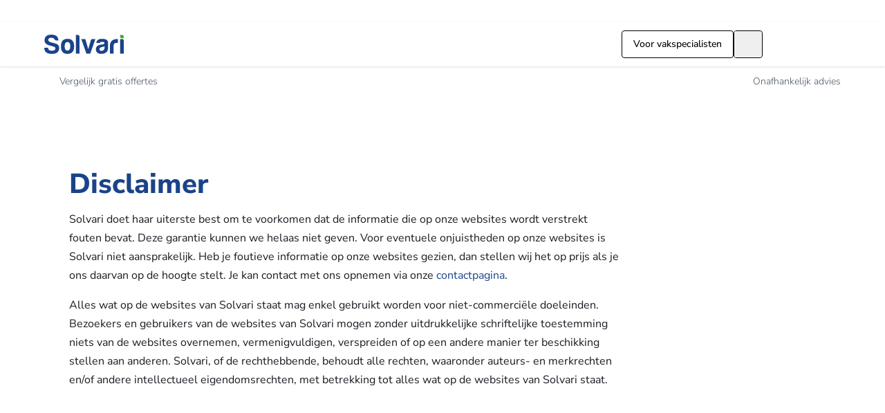

--- FILE ---
content_type: text/html; charset=utf-8
request_url: https://www.solvari.nl/disclaimer
body_size: 42094
content:
<!DOCTYPE html>
<html lang="nl-NL">
<head>
    <meta charset="UTF-8">
<meta http-equiv="X-UA-Compatible" content="IE=edge">
<meta http-equiv="Accept-CH" content="DPR">
<meta name="viewport" content="width=device-width, initial-scale=1, shrink-to-fit=no">
<meta name="msapplication-tap-highlight" content="no"/>


<title>Disclaimer</title>
<meta name="description" content="Bekijk hier de Solvari disclaimer. We doen ons uiterste best om te voorkomen dat de informatie die op onze websites staat fouten bevat.">

    <meta name="robots" content="all">

<meta property="og:locale" content="nl_nl"/>
<meta property="og:site_name" content="Solvari"/>
<meta property="og:url" content="https://www.solvari.nl/disclaimer"/>
<meta property="og:type" content="article"/>
<meta property="og:title" content="Disclaimer" />
<meta property="og:description" content="Bekijk hier de Solvari disclaimer. We doen ons uiterste best om te voorkomen dat de informatie die op onze websites staat fouten bevat." />

    <meta property="og:image" content=" https://res.cloudinary.com/solvari/image/upload/v1679385500/GRAPHIC_DESIGN/Images/Solvari_Thumbnail.png "/>
    <meta property="og:image:secure_url" content=" https://res.cloudinary.com/solvari/image/upload/v1679385500/GRAPHIC_DESIGN/Images/Solvari_Thumbnail.png "/>

    <meta property="article:published_time" content="2015-11-05 15:28:41"/>
    <meta property="article:modified_time" content="2023-11-27 10:31:13"/>
    <meta property="og:updated_time" content="2023-11-27 10:31:13"/>

    <link rel="canonical" href="https://www.solvari.nl/disclaimer">

                    
        <link rel="alternate" href="https://www.solvari.be/fr/disclaimer" hreflang="fr-BE" />
                    
        <link rel="alternate" href="https://www.solvari.be/nl/disclaimer" hreflang="nl-BE" />
    
<link rel="preconnect" href="https://www.googletagmanager.com">
<link rel="preconnect" href="https://www.google-analytics.com">


    <link rel="apple-touch-icon" sizes="180x180" href="https://static.solvari.nl/shared/img/favicon/apple-touch-icon-lightmode.png" media="(prefers-color-scheme: light)">
<link rel="icon" type="image/png" sizes="32x32" href="https://static.solvari.nl/shared/img/favicon/favicon-32x32-lightmode.png" media="(prefers-color-scheme: light)">
<link rel="icon" type="image/png" sizes="16x16" href="https://static.solvari.nl/shared/img/favicon/favicon-16x16-lightmode.png" media="(prefers-color-scheme: light)">
<link rel="shortcut icon" href="https://static.solvari.nl/shared/img/favicon/favicon-lightmode.ico"  media="(prefers-color-scheme: light)">
<link rel="mask-icon" href="https://static.solvari.nl/shared/img/favicon/safari-pinned-tab-lightmode.svg" color="#1a4389"  media="(prefers-color-scheme: light)">

<link rel="apple-touch-icon" sizes="180x180" href="https://static.solvari.nl/shared/img/favicon/apple-touch-icon-darkmode.png" media="(prefers-color-scheme: dark)">
<link rel="icon" type="image/png" sizes="32x32" href="https://static.solvari.nl/shared/img/favicon/favicon-32x32-darkmode.png" media="(prefers-color-scheme: dark)">
<link rel="icon" type="image/png" sizes="16x16" href="https://static.solvari.nl/shared/img/favicon/favicon-16x16-darkmode.png" media="(prefers-color-scheme: dark)">
<link rel="shortcut icon" href="https://static.solvari.nl/shared/img/favicon/favicon-darkmode.ico"  media="(prefers-color-scheme: dark)">
<link rel="mask-icon" href="https://static.solvari.nl/shared/img/favicon/safari-pinned-tab-darkmode.svg" color="#1a4389"  media="(prefers-color-scheme: dark)">

<link rel="manifest" href="https://www.solvari.nl/shared/img/favicon/manifest.json">

<meta name="msapplication-TileColor" content="#ffffff">
<meta name="msapplication-config" content="https://www.solvari.nl/shared/img/favicon/browserconfig.xml">
<meta name="theme-color" content="#ffffff">
    <link rel="preload" as="style" href="https://static.solvari.nl/build/default/assets/tailwind-DmYq1_jQ.css" /><link rel="stylesheet" href="https://static.solvari.nl/build/default/assets/tailwind-DmYq1_jQ.css" />
    <link rel="stylesheet" type="text/css"
          href="https://static.solvari.nl/build/client/css/initial.css?id=36dff21fd7ba1e69fb278e6c22a3f4bd">

    <script type="module" src="https://cdnjs.cloudflare.com/polyfill/v3/polyfill.min.js?version=4.8.0&features=es2022%2Ces2023"></script>
    <script>globalThis.solvariEnv = {"auth":{"jwtToken":null,"attributionUserId":null},"config":{"localeCode":"nl-NL","lang":"nl","urlPrefix":"","envBE":"production","envType":"production","translationsTimestamp":1770047473,"themeId":null},"integrations":{"algolia":{"applicationId":"U3YZ0NP4NH","env":"prd","publicSearchApiKey":"adbe24303d8a61cbf3dd92eb36d820ec"},"pusher":{"appId":"537627","key":"6027d1273a5db30cffe8","cluster":"eu"},"mapbox":{"token":"sk.eyJ1Ijoic29sdmFyaS1kZXYiLCJhIjoiY204aDczeTF6MHQ3MDJxc2I2NjNrdDIxbSJ9.0ftZB3HXS3YLMkPbzHozfg"},"growthbook":{"clientKey":"sdk-QSCBGOnGSKSAX05C"},"youShouldAsk":{"chatId":{"nl-NL":{"mainSite":"fC7tvN","mySolvari":"Ix3FpG"},"be-NL":{"mainSite":"rBvIX7","mySolvari":"Ix3FpG"},"be-FR":{"mainSite":"cfr8EG"},"dk-DA":{"mainSite":"WGfl0X"},"se-SV":{"mainSite":"twwx88"}}}},"network":{"admin":"https:\/\/admin.solvari.nl","api":"https:\/\/api.solvari.nl","argus":"https:\/\/argus.solvari.nl","static":"https:\/\/static.solvari.nl","client":{"base":"https:\/\/www.solvari.nl","baseWithPrefix":"https:\/\/www.solvari.nl"},"pro":{"base":"https:\/\/pro.solvari.nl","baseWithPrefix":"https:\/\/pro.solvari.nl"}}}</script>    <link rel="preload" as="style" href="https://static.solvari.nl/build/default/assets/vueIslands-Bvi-t3ES.css" /><link rel="preload" as="style" href="https://static.solvari.nl/build/default/assets/SButton-B3VpCpms.css" /><link rel="preload" as="style" href="https://static.solvari.nl/build/default/assets/SButtonIcon-DVA5Ftha.css" /><link rel="preload" as="style" href="https://static.solvari.nl/build/default/assets/service-DxzRrWzW.css" /><link rel="preload" as="style" href="https://static.solvari.nl/build/default/assets/fancybox-PHsvg8Ae.css" /><link rel="preload" as="style" href="https://static.solvari.nl/build/default/assets/legacy-DLPXlzMl.css" /><link rel="preload" as="style" href="https://static.solvari.nl/build/default/assets/button-nJla-v1y.css" /><link rel="preload" as="style" href="https://static.solvari.nl/build/default/assets/sCompanyBadge-Chgj0mLZ.css" /><link rel="preload" as="style" href="https://static.solvari.nl/build/default/assets/productIcon-Xp8lCBG1.css" /><link rel="preload" as="style" href="https://static.solvari.nl/build/default/assets/reviewScore-BZEX7IM8.css" /><link rel="preload" as="style" href="https://static.solvari.nl/build/default/assets/default-DSeYPaek.css" /><link rel="modulepreload" as="script" href="https://static.solvari.nl/build/default/legacy-OUeaHnVw.js" /><link rel="modulepreload" as="script" href="https://static.solvari.nl/build/default/chunks/vueIslands-DqAkq9Ib.js" /><link rel="modulepreload" as="script" href="https://static.solvari.nl/build/default/chunks/thickClient-hFpjUa7p.js" /><link rel="modulepreload" as="script" href="https://static.solvari.nl/build/default/chunks/service-CopDjoRT.js" /><link rel="modulepreload" as="script" href="https://static.solvari.nl/build/default/chunks/SButton-B_Vjqg3I.js" /><link rel="modulepreload" as="script" href="https://static.solvari.nl/build/default/chunks/SButtonIcon-DaP7eYxT.js" /><link rel="modulepreload" as="script" href="https://static.solvari.nl/build/default/chunks/service-yRsMasCw.js" /><link rel="modulepreload" as="script" href="https://static.solvari.nl/build/default/chunks/fancybox-BjdlU4Su.js" /><link rel="modulepreload" as="script" href="https://static.solvari.nl/build/default/chunks/src-CVzSKDr0.js" /><link rel="modulepreload" as="script" href="https://static.solvari.nl/build/default/chunks/service-BOjOjI2K.js" /><link rel="modulepreload" as="script" href="https://static.solvari.nl/build/default/chunks/lib-BBZw1_Xx.js" /><link rel="stylesheet" href="https://static.solvari.nl/build/default/assets/vueIslands-Bvi-t3ES.css" /><link rel="stylesheet" href="https://static.solvari.nl/build/default/assets/SButton-B3VpCpms.css" /><link rel="stylesheet" href="https://static.solvari.nl/build/default/assets/SButtonIcon-DVA5Ftha.css" /><link rel="stylesheet" href="https://static.solvari.nl/build/default/assets/service-DxzRrWzW.css" /><link rel="stylesheet" href="https://static.solvari.nl/build/default/assets/fancybox-PHsvg8Ae.css" /><link rel="stylesheet" href="https://static.solvari.nl/build/default/assets/legacy-DLPXlzMl.css" /><link rel="stylesheet" href="https://static.solvari.nl/build/default/assets/button-nJla-v1y.css" /><link rel="stylesheet" href="https://static.solvari.nl/build/default/assets/sCompanyBadge-Chgj0mLZ.css" /><link rel="stylesheet" href="https://static.solvari.nl/build/default/assets/productIcon-Xp8lCBG1.css" /><link rel="stylesheet" href="https://static.solvari.nl/build/default/assets/reviewScore-BZEX7IM8.css" /><link rel="stylesheet" href="https://static.solvari.nl/build/default/assets/default-DSeYPaek.css" /><script type="module" src="https://static.solvari.nl/build/default/legacy-OUeaHnVw.js"></script>
    <!-- SCRIPTS HEAD -->

            <meta name="google-site-verification" content="bqBm0ie1_m34JTKgdQkVXS0H9riELz3_Nd3A_3UzVOU" /><meta name="facebook-domain-verification" content="fq3hukjx2zt9q68eu5oo0chhtpv7ze" /><script>(function(w,d,s,l,i){w[l]=w[l]||[];w[l].push({'gtm.start':new Date().getTime(),event:'gtm.js'});var f=d.getElementsByTagName(s)[0], j=d.createElement(s),dl=l!='dataLayer'?'&l='+l:'';j.async=true;j.src='https://t.solvari.nl/gtm.js?id='+i+dl;f.parentNode.insertBefore(j,f);})(window,document,'script','dataLayer','GTM-NGVPLSN');</script><!-- TrustBox script -->
<script type="text/javascript" src="//widget.trustpilot.com/bootstrap/v5/tp.widget.bootstrap.min.js" async></script>
<!-- End TrustBox script -->
    <!-- SCRIPTS HEAD -->

    </head>
<body>
<style>
    .ab-test-anti-flicker > * {
        opacity: 0 !important;
    }
    .ab-test-anti-flicker > #cookie-popup {
        opacity: 1 !important;
    }
</style>
<script>
  (function () {
    document.body.classList.add("ab-test-anti-flicker");
    const render = () => document.body.classList.remove("ab-test-anti-flicker");
    window.abTestingRender = render;
    setTimeout(render, 1000);
  })();
</script>

<!-- SCRIPTS BODY -->
    <noscript><iframe src="https://t.solvari.nl/ns.html?id=GTM-NGVPLSN" height="0" width="0" style="display:none;visibility:hidden"></iframe></noscript>
<div class="scripts-body-top"></div>
<!-- SCRIPTS BODY -->
    <script>
    var translations = {"client":{"general":{"404_page_title":"Pagina niet gevonden","about_help_homeowners":"Iedereen verdient een droomhuis. En daarom helpen we jou graag bij het realiseren daarvan. Wij snappen dat het heerlijk is als een specialist je het werk uit handen neemt. Wij koppelen jou graag aan de specialisten die je nodig hebt.","about_mission":"Ons missie","about_our_goal":"Voor fijn wonen maak je gebruik van Solvari.","about_our_young":"Ons jonge en internationale team werkt elke dag aan het verbeteren van onze services. Samen helpen we consumenten bij het realiseren van hun droomhuis en laten we klusbedrijven groeien. Ben je net zo enthousiast als wij en wil je deel uitmaken van Solvari? Bekijk dan onze vacatures en wie weet zien we je snel.","about_we_are_solvari":"wij zijn Solvari!","about_we_help_you":"Inmiddels kan je voor meer dan 50 verschillende klussen in en rond je huis terecht bij Solvari. We doen graag net dat beetje meer voor je. Je vindt bij ons het laatste woonnieuws, fijne inspiratie voor je droomhuis en goede tips om te besparen. Over besparen gesproken, door via Solvari gratis offertes aan te vragen kom je in contact met maximaal vijf bij ons aangesloten specialisten. Dit helpt je bij het kiezen voor de beste prijs en service. Sinds onze start in 2009 zijn daar al honderdduizenden consumenten blij van geworden!","about_working":"Werken bij Solvari","about_young":"Het huis waar je van droomt binnen handbereik","account_box_account":"Account","account_box_login":"Inloggen","account_box_logout":"Uitloggen","account_box_my_solvari_login":"Log-in met je Solvari account","account_box_new_customer":"Nog geen wachtwoord?","account_box_new_customer_description":"Heb je onlangs een offerte-aanvraag gedaan via Solvari? In Mijn Solvari kun je jouw offerte-aanvraag in de gaten houden en de laatste updates ontvangen. Heb je nog geen wachtwoord voor Mijn Solvari? Stel hier je wachtwoord in om jouw account te activeren.","account_box_or":"of","account_box_register":"Woning registreren","account_box_request_password":"Wachtwoord instellen","account_box_welcome":"Welkom","account_box_welcome_guest":"Welkom gast","add_affiliate_details":"Bewaar Affiliate Instellingen","add_ticket":"Add a ticket","add_ticket_submit":"Versturen","add_ticket_textarea_validation_message":"Please insert a message","add_ticket_type":"Type","address":"Street","affiliate_login":"Login:","affiliate_login_captcha":"Captcha:","affiliate_login_email":"Email:","affiliate_login_forgot_password":"Wachtwoord vergeten ?","affiliate_login_password":"Wachtwoord:","affiliate_login_remember_me":"Onthoud mijn gegevens","affiliate_login_submit":"Ga verder","affiliate_menu_modal_close":"Sluiten","affiliate_menu_modal_logout":"Uitloggen","affiliate_menu_modal_logout_description":"Log uit van het Solvarisysteem.","api":"[API]","b2b_five_dont_like_it_premium":"We streven naar een innovatief platform om onze klanten het beste te geven van het internet, met een Solvari b\u00e8ta Premium gaat het integreren van onze nieuwste servicemogelijkheden snel, simpel en succesvol.  ","b2b_five_for_free_premium":"Ja! Ik wil Solvari Premium!","b2b_five_free_easy_yours_premium":"Slim, Simpel, Succesvol","b2b_five_get_free_leads_premium":"Aanmelden voor Solvari Premium!","b2b_five_get_increased_premium":"We bieden jou je eigen bedrijfspagina met je bedrijfsgegevens en foto's van projecten die je gedaan hebt. Je bent beter zichtbaar voor potenti\u00eble klanten, waardoor je ze meteen kan laten zien hoe goed je bent.","b2b_five_keep_your_money_premium":"Claim je premium account!","b2b_five_management_system_premium":"Vergroot je vindbaarheid in Google","b2b_five_no_contracts_premium":"Eenvoudig mee met vernieuwing","b2b_five_potential_customers_premium":"Vergroot je zichtbaarheid","b2b_five_revolutionizing_home_improvement_premium":"Met je nieuwe Solvari b\u00e8ta account krijg je toegang tot de vernieuwende mogelijkheden van onze service. Met dit nieuwe account is het nog niet mogelijk leads te ontvangen, wel profiteer je van nieuwe functies, waaronder een Bedrijfspagina waar je het bereik van je bedrijf op internet vergroot, opgeleverde projecten kan delen met potenti\u00eble klanten en je bedrijf in het zonnetje zet. Kortom, waar wacht je nog op!","b2b_five_yes_that_right_premium":"Jouw bedrijf vermelden op de geoptimaliseerde website van Solvari zorgt er voor dat je n\u00f3g beter gevonden zult worden wanneer mensen naar jouw bedrijf, producten en diensten zoeken.","b2b_four_dont_like_it_premium":"We streven naar een innovatief platform om onze klanten het beste te geven van het internet, met een Solvari b\u00e8ta Premium gaat het integreren van onze nieuwste servicemogelijkheden snel, simpel en succesvol.  ","b2b_four_for_free_premium":"Ja! Ik wil Solvari Premium!","b2b_four_free_easy_yours_premium":"Slim, Simpel, Succesvol","b2b_four_get_free_leads_premium":"Aanmelden voor Solvari Premium!","b2b_four_get_increased_premium":"We bieden jou je eigen bedrijfspagina met je bedrijfsgegevens en foto's van projecten die je gedaan hebt. Je bent beter zichtbaar voor potenti\u00eble klanten, waardoor je ze meteen kan laten zien hoe goed je bent.","b2b_four_keep_your_money_premium":"Claim je premium account!","b2b_four_management_system_premium":"Vergroot je vindbaarheid in Google","b2b_four_no_contracts_premium":"Eenvoudig mee met vernieuwing","b2b_four_potential_customers_premium":"Vergroot je zichtbaarheid","b2b_four_revolutionizing_home_improvement_premium":"Met je nieuwe Solvari b\u00e8ta account krijg je toegang tot de vernieuwende mogelijkheden van onze service. Met dit nieuwe account is het nog niet mogelijk leads te ontvangen, wel profiteer je van nieuwe functies, waaronder een Bedrijfspagina waar je het bereik van je bedrijf op internet vergroot, opgeleverde projecten kan delen met potenti\u00eble klanten en je bedrijf in het zonnetje zet. Kortom, waar wacht je nog op!","b2b_four_yes_that_right_premium":"Jouw bedrijf vermelden op de geoptimaliseerde website van Solvari zorgt er voor dat je n\u00f3g beter gevonden zult worden wanneer mensen naar jouw bedrijf, producten en diensten zoeken.","b2b_one_dont_like_it_premium":"<div style=\"text-align: justify;\">Het ontvangen van potenti\u00eble klanten via leadgenerators is niets nieuws. Wat w\u00e9l nieuw is, is dat je potenti\u00eble klanten kan ontvangen vanaf slechts \u20ac0,99. Precies, dat is nog geen euro voor een potenti\u00eble klant! Het enige wat je hoeft te doen is een campagne aanmaken voor de regio en de producten waarvoor jij leads wilt ontvangen. Ervaar het succes van deze nieuwe manier om klanten te bereiken!<\/div>","b2b_one_for_free_premium":"Ja! Ik wil uitpakken","b2b_one_free_easy_yours_premium":"<font style=\"font-size: 55px;\">Meld je aan en pak je cadeau uit!<\/font>","b2b_one_get_free_leads_premium":"Claim je cadeau! ","b2b_one_get_increased_premium":"<div style=\"text-align: justify;\">Om meteen goed van start te gaan, geven we je graag een cadeau. Door je nu aan te melden, je bedrijfspagina online te zetten en je campagnes in te stellen, krijg je direct een tegoed t.w.v. \u20ac10 op je account gestort.<\/div>","b2b_one_keep_your_money_premium":"Presentje van Solvari","b2b_one_management_system_premium":"Vergroot je zichtbaarheid met een bedrijfspagina ","b2b_one_no_contracts_premium":"Ontvang potenti\u00eble klanten vanaf \u20ac0.99","b2b_one_potential_customers_premium":"Krijg meteen een starttegoed t.w.v. \u20ac10 cadeau","b2b_one_revolutionizing_home_improvement_premium":"<P STYLE=\"text-align: justify; font-size: 14pt;\">Je bedrijf presenteren op een website en zo in contact komen met nieuwe klanten, dat is niets nieuws. Wat w\u00e9l nieuw is: via Solvari ontvang je potenti\u00eble klanten voor verschillende producten voor maar \u20ac0,99. Daarnaast promoten wij jouw bedrijf geheel gratis op solvari.nl. Via jouw bedrijfspagina kunnen consumenten direct contact met je opnemen voor offertes! Waar wacht je nog op? Meld je nu gratis aan en ervaar het succes.<\/p>","b2b_one_yes_that_right_premium":"<div style=\"text-align: justify;\">We bieden jou gratis promotie in de vorm van een bedrijfspagina. Op de bedrijfspagina staan je bedrijfsgegevens, foto's van werk dat je geleverd hebt en recensies van klanten. Je bent daarmee beter zichtbaar en consumenten kunnen via jouw bedrijfspagina direct offertes bij jouw bedrijf aanvragen.<\/div>","b2b_three_dont_like_it_premium":"We streven naar een innovatief platform om onze klanten het beste te geven van het internet, met een Solvari b\u00e8ta Premium gaat het integreren van onze nieuwste servicemogelijkheden snel, simpel en succesvol.  ","b2b_three_for_free_premium":"Ja! Ik wil Solvari Premium!","b2b_three_free_easy_yours_premium":"Slim, Simpel, Succesvol","b2b_three_get_free_leads_premium":"Aanmelden voor Solvari Premium!","b2b_three_get_increased_premium":"We bieden jou je eigen bedrijfspagina met je bedrijfsgegevens en foto's van projecten die je gedaan hebt. Je bent beter zichtbaar voor potenti\u00eble klanten, waardoor je ze meteen kan laten zien hoe goed je bent.","b2b_three_keep_your_money_premium":"Csdaslaim je premium account!","b2b_three_management_system_premium":"Vergroot je vindbaarheid in Google","b2b_three_no_contracts_premium":"Eenvoudig mee met vernieuwing","b2b_three_potential_customers_premium":"Vergroot je zichtbaarheid","b2b_three_revolutionizing_home_improvement_premium":"Met je nieuwe Solvari b\u00e8ta account krijg je toegang tot de vernieuwende mogelijkheden van onze service. Met dit nieuwe account is het nog niet mogelijk leads te ontvangen, wel profiteer je van nieuwe functies, waaronder een Bedrijfspagina waar je het bereik van je bedrijf op internet vergroot, opgeleverde projecten kan delen met potenti\u00eble klanten en je bedrijf in het zonnetje zet. Kortom, waar wacht je nog op!","b2b_three_yes_that_right_premium":"Jouw bedrijf vermelden op de geoptimaliseerde website van Solvari zorgt er voor dat je n\u00f3g beter gevonden zult worden wanneer mensen naar jouw bedrijf, producten en diensten zoeken.","b2b_two_dont_like_it_premium":"We streven naar een innovatief platform om onze klanten het beste te geven van het internet, met een Solvari b\u00e8ta Premium gaat het integreren van onze nieuwste servicemogelijkheden snel, simpel en succesvol.  ","b2b_two_for_free_premium":"Ja! Ik wil Solvari Premium!","b2b_two_free_easy_yours_premium":"Slim, Simpel, Succesvol","b2b_two_get_free_leads_premium":"Aanmelden voor Solvari Premium!","b2b_two_get_increased_premium":"We bieden jou je eigen bedrijfspagina met je bedrijfsgegevens en foto's van projecten die je gedaan hebt. Je bent beter zichtbaar voor potenti\u00eble klanten, waardoor je ze meteen kan laten zien hoe goed je bent.","b2b_two_keep_your_money_premium":"Claim je premium account!","b2b_two_management_system_premium":"Vergroot je vindbaarheid in Google","b2b_two_no_contracts_premium":"Eenvoudig mee met vernieuwing","b2b_two_potential_customers_premium":"Vergroot je zichtbaarheid","b2b_two_revolutionizing_home_improvement_premium":"Met je nieuwe Solvari b\u00e8ta account krijg je toegang tot de vernieuwende mogelijkheden van onze service. Met dit nieuwe account is het nog niet mogelijk leads te ontvangen, wel profiteer je van nieuwe functies, waaronder een Bedrijfspagina waar je het bereik van je bedrijf op internet vergroot, opgeleverde projecten kan delen met potenti\u00eble klanten en je bedrijf in het zonnetje zet. Kortom, waar wacht je nog op!","b2b_two_yes_that_right_premium":"Jouw bedrijf vermelden op de geoptimaliseerde website van Solvari zorgt er voor dat je n\u00f3g beter gevonden zult worden wanneer mensen naar jouw bedrijf, producten en diensten zoeken.","benefit_1":"Vergelijk gratis offertes","benefit_2":"Betrouwbare vakspecialisten","benefit_3":"Onafhankelijk advies","benefit_4":"Meer dan 10 jaar ervaring","benefit_four":"Meer dan <strong>10 jaar ervaring<\/strong>","benefit_one":"Vergelijk <strong>gratis offertes<\/strong>","benefit_three":"<strong>Onafhankelijk<\/strong> advies","benefit_two":"<strong>Betrouwbare<\/strong> vakmannen","bic":"BIC","blog_detail_go_back_to_blogs":"Terug naar de blogs","blogs_no_blogs_found":"blogs gevonden.","blogs_read_blog":"Lees meer","blogs_read_full_blog":"Lees meer","btw_number":"Btw-nummer","campaign_alt":"Campaigns","campaign_title":"Campaigns","campaign_top_edit":"Edit","campaign_top_form_cancel":"Cancel","campaign_top_form_leads_volume":"Maximum leads (p\/w)","campaign_top_form_name":"Name","campaign_top_form_name_placeholder":"Campaign name","campaign_top_form_no_max":"Unlimited Leads","campaign_top_form_save":"Save","campaign_top_form_status":"Status","campaign_top_leads_volume":"Maximum leads (p\/w)","campaign_top_unlimited":"Unlimited","campaign_type_custom_shape":"Custom shape","campaigns_add_more_products":"Add products","campaigns_add_more_products_save":"Add products","campaigns_add_region_placeholder":"Enter a place or province..","campaigns_create":"Create campaign","campaigns_create__select_new_product":"Or choose a new product.","campaigns_create_alert_danger_error":"Error!","campaigns_create_alert_danger_product":"Select a product.","campaigns_create_alert_warning":"Attention: You have not enabled lead management yet. You can change this in settings.","campaigns_create_cancel":"Cancel","campaigns_create_next":"Next","campaigns_create_offer":"What services\/products do you offer?","campaigns_create_product":"Product","campaigns_create_product_id_placeholder":"Choose a product","campaigns_create_select_product":"Hereunder you will find a list of products that you have chosen for your profile. If you want to add a product, choose a product nlom the list. The products you choose will be visible on your company wall.","campaigns_create_step_1":"Step 1: products and services","campaigns_created":"Your campaign has been created successfully.","campaigns_edit_alert_warning":"Attention: You have not enabled lead management yet. You can change this in settings.","campaigns_edit_area_name_placeholder":"Postcode, or City","campaigns_edit_campaign_settings":"Campaign-Settings","campaigns_edit_cancel":"Cancel","campaigns_edit_lead_in_total":"Leads in total","campaigns_edit_lead_per_week":"Leads per week","campaigns_edit_management":"Campaign management","campaigns_edit_miles":"Miles","campaigns_edit_name":"Name","campaigns_edit_name_placeholder":"Campaign name","campaigns_edit_partial_edit":"Edit","campaigns_edit_price":"Price","campaigns_edit_pricing":"Price","campaigns_edit_product":"Product","campaigns_edit_product_specification":"Product specification","campaigns_edit_regions":"Regions","campaigns_edit_return_overview":"Return to overview","campaigns_edit_save":"Save","campaigns_edit_select_type_leads":"Select the type of leads you want to receive.","campaigns_edit_status":"Status","campaigns_edit_unlimited":"Unlimited","campaigns_error_no_place":"Enter a place or province.","campaigns_error_no_radius":"Enter a radius.","campaigns_lead_details":"Lead details","campaigns_lead_details_cancel":"Cancel","campaigns_lead_details_date_requested":"Date Requested","campaigns_lead_details_edit":"Edit","campaigns_lead_details_lead_number":"Lead number","campaigns_lead_details_management":"Lead management","campaigns_lead_details_product":"Product","campaigns_lead_details_return_overview":"Return to overview","campaigns_lead_details_save":"Save","campaigns_lead_details_status":"Status","campaigns_lead_overview_campaign":"Campaign","campaigns_lead_overview_city":"City","campaigns_lead_overview_date":"Date","campaigns_lead_overview_details":"Details","campaigns_lead_overview_first_name":"First Name","campaigns_lead_overview_items_per_page":"Items per page","campaigns_lead_overview_last_name":"Sir name","campaigns_lead_overview_lead":"Lead","campaigns_lead_overview_management":"Lead management","campaigns_lead_overview_no_leads_yet":"No Leads","campaigns_lead_overview_of":"of","campaigns_lead_overview_page":"Page","campaigns_lead_overview_phone":"Phone","campaigns_lead_overview_product":"Product","campaigns_lead_overview_status":"Status","campaigns_missing_fields":"Missing details","campaigns_overview_add_campaign":"Add campaign","campaigns_overview_alert_warning":"Attention: You have not enabled lead management yet. You can change this in settings.","campaigns_overview_delete":"Delete","campaigns_overview_details":"Details","campaigns_overview_duplicate":"Copy","campaigns_overview_items_per_page":"Items per page","campaigns_overview_leads_per_weak":"Leads per week","campaigns_overview_management":"Campaign management","campaigns_overview_max_leads":"Max leads","campaigns_overview_name":"Name","campaigns_overview_no_campaign":"No campaigns available to display.","campaigns_overview_of":"of","campaigns_overview_page":"Page","campaigns_overview_product":"Product","campaigns_overview_status":"Status","campaigns_price_per_lead":"Price per lead","campaigns_products":"Products","campaigns_products_price":"Price","campaigns_radius":"Radius","campaigns_region":"Region","campaigns_type_place":"Place","campaigns_type_province":"Province","campaigns_type_radius":"Radius","campaigns_type_region":"Region","campaigns_wizard_add_region":"Add region","campaigns_wizard_create_campaign":"Create a campaign","campaigns_wizard_enter_postcode":"Add the postcode of the area nlom which you want to receive leads.","campaigns_wizard_finish":"Finish","campaigns_wizard_go_back":"Go Back","campaigns_wizard_leads_per_weak_for":"leads per week for","campaigns_wizard_miles":"Miles","campaigns_wizard_next":"Next","campaigns_wizard_no_criteria":"There are no settings available for this product. Go to the next step.","campaigns_wizard_receive_all_customer":"I do not want a maximum amount of leads.","campaigns_wizard_select":"You may choose as many as you want.","campaigns_wizard_select_amount_customer":"Select the maximum amount of leads you want to receive a week. You can also choose to have no maximum.","campaigns_wizard_selected_criteria":"Current Settings","campaigns_wizard_step_2":"Step 2: campaign-Settings","campaigns_wizard_step_2_not_required":"step 2 is not compulsory.","campaigns_wizard_step_2_note":"Comments:","campaigns_wizard_step_3":"Step 3: select regions","campaigns_wizard_step_4":"Step 4: AMount of Leads","campaigns_wizard_want_receive":"I want to receive","can_not_find_customers_without_location":"We kunnen geen bedrijven voor je vinden als je je postcode niet invoert.","can_not_find_customers_without_product_and_location":"Wanneer je een klus en je woonplaats ingeeft tonen wij de specialist die je kan helpen","characters_left":"Tekens resterend: %1","city":"Stad","client_name":"Solvari.nl","close":"Sluiten","cms_page_tags_label":"Tags:","company_name":"Bedrijfsnaam","company_wall_activities":"Diensten","company_wall_address":"Adres","company_wall_coming_soon":"is nog niet door gebruikers van Solvari beoordeeld.","company_wall_compare_and_find_professionals":"Vind direct de vakman die je kan helpen","company_wall_map":"Kaart","company_wall_no_projects_yet":"heeft nog geen foto\u2019s aan zijn portfolio toegevoegd.","company_wall_no_results_found":"Geen resultaten gevonden in","company_wall_open":"Open","company_wall_photos":"Foto's","company_wall_products":"Diensten uitgevoerd door","company_wall_projects":"Eerder door {name} uitgevoerd werk","company_wall_rating":"beoordeling","company_wall_rating_and_reviews":"Ervaringen en beoordelingen","company_wall_read_less":"Toon minder","company_wall_read_more":"Toon meer","company_wall_results_found":"Resultaten gevonden voor","company_wall_reviews":"Ervaringen","company_wall_search":"Zoek","company_wall_search_here":"Waar kan de vakman je bij helpen?","company_wall_search_results":"Zoekresultaten","company_wall_search_submit":"Vind","company_wall_search_view":"Bekijken","company_wall_show_on_map":"Bekijk op de kaart","company_wall_us":"Ons team","company_wall_us_empty":"Er is nog geen foto van het team ge\u00fcpload.","company_wall_us_title":"Het team van {name}","company_wall_what_are_you_looking_for":"Waar kan de vakman je bij helpen?","company_wall_what_are_you_looking_for_placeholder":"Ontvang offertes voor...","company_wall_where":"Waar moet de klus uitgevoerd worden?","company_wall_where_placeholder":"Postcode, plaats","contact_chat":"Chat met Joost!","contact_email":"info@solvari.com","contact_header_description":"Onze medewerkers beantwoorden graag je vragen. Hoe kunnen wij je van dienst zijn?","contact_header_title":"Advies nodig? Wij zijn er voor je","contact_page_contact":"E-mailadres","contact_page_contact_email":"info@solvari.com","contact_page_contact_us":"Neem contact met ons op","contact_page_form_email":"E-mailadres","contact_page_form_email_placeholder":"Jouw e-mailadres","contact_page_form_first_name":"Voornaam","contact_page_form_first_name_placeholder":"Jouw voornaam","contact_page_form_last_name":"Achternaam","contact_page_form_last_name_placeholder":"Jouw achternaam","contact_page_form_message":"Bericht","contact_page_form_message_placeholder":"Jouw bericht","contact_page_form_name":"Naam","contact_page_form_phone_number":"Telefoonnummer","contact_page_form_phone_number_placeholder":"020 262 6228","contact_page_form_response_in":"Wij reageren binnen 1 tot 2 werkdagen.","contact_page_form_submit":"Versturen","contact_page_form_title":"Aanhef","contact_page_form_type":"Onderwerp","contact_page_land":"Nederland<br><br>\r\nKvK: 50972243 <br>\r\nbtw: NL823 023 710 B01","contact_page_personal_data_email":"privacy@solvari.com","contact_page_personal_data_function":"Privacy Officer","contact_page_personal_data_person":"Solvari","contact_page_personal_data_title":"Beheer van je gegevens","contact_page_phone_number":"Telefoonnummer","contact_page_product":"Project","contact_page_solvari":"Solvari B.V.","contact_page_title":"Stuur ons een e-mail","contact_page_title_about_you":"Vul je gegevens in","contact_page_title_question":"Stel je vraag","contact_page_title_question_just_hello":"Heb je een vraag, opmerking of wil je gewoon wat kwijt? Stuur ons een bericht!","contact_page_we_are_social":"Volg ons op sociale media","contact_page_we_have_an_office":"Ons kantoor","contact_phone_number":"020 262 6228","contact_section_contact_call_us":"Bel ons","contact_section_contact_chat":"Chat met een servicemedewerker","contact_section_contact_send_message":"Stuur een bericht","contact_section_contact_sendemail":"Stuur een e-mail","contact_section_contact_title":"Neem contact met ons op","contact_section_contact_whatsapp":"Whatsapp:","contact_thanks_page_content":"Bedankt voor je bericht. We nemen je vraag  zo snel mogelijk in behandeling.","contact_thanks_page_title":"Bericht verzonden","contact_title":"Over Solvari","cookie_accept_all":"Accepteren en doorgaan","cookie_accept_custom":"Accepteren en doorgaan","cookie_change_settings":"Cookie-instellingen aanpassen","cookie_generic_explanation":"Met standaard cookies kunnen we ervoor zorgen dat onze website naar behoren werkt. Er worden alleen noodzakelijke en analytische cookies geplaatst die anoniem worden opgeslagen. Advertenties zijn niet gebaseerd op jouw persoonlijke internetgedrag.","cookie_generic_title":"Standaard cookies","cookie_marketing_explanation":"Met persoonlijke cookies kunnen we je een optimale gebruikservaring bieden. We onthouden je login gegevens zodat je veilig en snel kan inloggen. Zoekopdrachten worden opgeslagen zodat we je beter van dienst kunnen zijn. Ook laten we je gepersonaliseerde advertenties zien.","cookie_marketing_title":"Persoonlijke cookies","cookie_permission":"Geef je Solvari toestemming om alle hierboven genoemde cookies te gebruiken?","cookie_settings":"Cookievoorkeuren","cookie_settings_summary":"Solvari maakt gebruik van standaard cookies & persoonlijke cookies. Deze cookies helpen ons jouw gebruikservaring te verbeteren en informatie te tonen die aansluit bij je zoekopdrachten. Zie ook onze <a class=\"link-muted\" href=\"https:\/\/www.solvari.nl\/cookie-verklaring\" target=\"_blank\">cookieverklaring<\/a>.","cookie_social_block_youtube":"Om deze Youtube-video te kunnen bekijken dien je onze marketing-cookies te accepteren.","cookie_stats_explanation":"Deze cookies verzamelen anoniem gegevens zodat we onze website verder kunnen verbeteren.","cookie_stats_title":"Statistieken","cookie_summary":"Welkom! Je bent waarschijnlijk bij Solvari terecht gekomen omdat je je woning wil verbeteren. Wij willen ook verbeteren. Ons huis, maar natuurlijk ook onze website! Daarom maken we op deze website gebruik van cookies. <\/br><\/br>\r\nJe bepaalt zelf welke data wij mogen gebruiken door je cookie voorkeuren te wijzigen. Door op \u2018Accepteren en doorgaan\u2019 te klikken, ga je akkoord met het gebruik van alle cookies, zoals beschreven in onze <a class=\"link-muted\" href=\"https:\/\/www.solvari.nl\/cookie-verklaring\" target=\"_blank\">cookieverklaring<\/a>.","country":"Land","create_password":"Wachtwoord aanmaken","current_password":"Huidig Wachtwoord","customer_dashboard":"Dashboard of","customer_dashboard_add_campaigns":"Add campagnes","customer_dashboard_campaign_title":"Standaard campagne","customer_dashboard_campaigns_overview":"Overview campaigns","customer_dashboard_details":"Details","customer_dashboard_finance_title":"Financi\u00eble gegevens","customer_dashboard_latest_campaigns":"Latest Campaigns","customer_dashboard_latest_leads":"Latest leads","customer_dashboard_lead_id":"Lead ID","customer_dashboard_lead_overview":"Lead overview","customer_dashboard_leads_title":"Leadsoverzicht","customer_dashboard_name":"Name","customer_dashboard_no_campaigns":"No campaigns set.","customer_dashboard_no_leads":"Receive no leads.","customer_dashboard_product":"Product","customer_dashboard_request_date":"Request date","customer_dashboard_reviews_title":"Reviewoverzicht","customer_dashboard_setting_title":"Bedrijfsgegevens","customer_dashboard_status":"Status","customer_dashboard_subtext":"The goal of a campaign is to score leads. You can change settings about products, work area and the maximum amount of leads you want to receive.","customer_description_profile_action":"You can add a special offer here . For example, do you visit a customer for a tailored quote? Or do you have a summer discount? The described offer will be displayed on your company wall.","customer_description_profile_description":"Present your company here : Here you can make up a company description in 1000 characters. For example, you can write something about your services and products, location and company history. This text will be displayed online. You can customize these always and ask your account manager for help.","customer_description_profile_image":"Add your company logo here . This will be displayed online. Click Edit to select an image and save. Please note that only logos are allowed, so no pictures of company cars or office.","customer_description_profile_portfolio":"Select photos of projects you would like to show to the potential customer. Pictures with contact details are not accepted.","customer_description_profile_products":"Select the products and \/ or services you offer. Click on edit, then choose nlom the bar the products that you want displayed on your company wall and click save. You can select multiple products and adjust them anytime.","customer_edit_profile_form_city":"Place","customer_edit_profile_form_house_number":"House number","customer_edit_profile_form_phone":"Phone","customer_edit_profile_form_postal_code":"Postcode","customer_edit_profile_form_street":"Street","customer_edit_profile_form_submit":"Next","customer_list_companies_tradesman":"Bedrijven","customer_list_customer_wall":"Bedrijfspagina","customer_list_email":"E-mail","customer_login":"Login:","customer_login_captcha":"Captcha:","customer_login_email":"Email:","customer_login_forgot_password":"Forgot password?","customer_login_password":"Password:","customer_login_remember_me":"Remember me","customer_login_submit":"submit","customer_menu_campaigns":"Campaigns","customer_menu_dashboard":"Dashboard","customer_menu_leads":"Leads","customer_menu_logout":"Logout","customer_menu_modal_close":"Close","customer_menu_modal_logout":"Logout","customer_menu_modal_logout_description":"Logout nlom the Solvari system.","customer_menu_modal_profile":"Profile","customer_menu_modal_profile_description":"Change your company profile settings such as your logo, description and offers and projects.","customer_menu_modal_restart_tour":"Restart Tour","customer_menu_modal_restart_tour_description":"Restart the tour and learn all about your profile and creating campaigns","customer_menu_modal_settings":"Settings","customer_menu_modal_settings_description":"Change your account information such as your name, address and contact details.","customer_menu_profile":"Profile","customer_menu_reviews":"Reviews","customer_menu_settings":"Settings","customer_register__company_details":"Bedrijfsgegevens","customer_register__company_name":"Bedrijfsnaam","customer_register__phone":"Telefoonnummer","customer_register__please_fill_in_your_contact_details":"<font style=\"font-size: 16px; line-height: 28px;\">Vul je contactgegevens in en krijg gratis en vrijblijvend toegang tot Solvari Premium. Hier maak je je bedrijfspagina aan en heb je de mogelijkheid leads te ontvangen.<\/font>","customer_register_customer_registration":"Meld je bedrijf aan voor Solvari Premium","customer_register_hi_welcome_text":"Vul je contactgegevens in en start met het maken van jouw bedrijfspagina! Binnen enkele minuten word je vertoond aan alle bezoekers van Solvari.nl. Laat je bedrijf groeien met Solvari","customer_register_registration_number":"KvK-nummer","customer_register_search_company":"Vind je bedrijf","customer_register_you_can_always_change_it_later":"<font style=\"font-size: 12px;\">Je kan je gegevens later nog aanpassen. Hulp nodig? Je accountmanager helpt je graag!<\/font>","customer_sign_up_dont_drive":"Vertel ons wat jouw werkgebied is en we zorgen dat je alleen potenti\u00eble klanten ontvangt uit dat gebied. Geef het simpel aan door het te selecteren op een kaart en je hoeft nooit meer te ver te rijden.","customer_sign_up_dont_like_it":"<div style=\"text-align: justify;\">Je zit nergens aan vast. Je kan op elk gewenst moment stoppen met het gebruiken van de service van Solvari. Omdat je agenda vol zit, omdat je op vakantie gaat of om welke reden dan ook. Ook fijn om te weten: je betaalt geen abonnementskosten, maar alleen voor de leads die je ontvangt.<\/div>","customer_sign_up_dont_like_it_premium":" <div style=\"text-align: justify; \">Voor veel producten betaal je nu maar 99 cent per potenti\u00eble klant. Ons aanbod is ook gegroeid, dus kijk snel of je nu ook offertes kunt gaan ontvangen voor <strong>nieuwe producten<\/strong>!<\/div>","customer_sign_up_for_free":"Meld je nu gratis aan!","customer_sign_up_for_free_premium":"Ja! Ik wil graag Plus leads ontvangen!","customer_sign_up_free_easy_yours":"<font style=\"font-size: 64px;\">Simpel bouwen aan succes.<\/font>","customer_sign_up_free_easy_yours_premium":"<font style=\"font-size: 64px;\">Potenti\u00eble klanten, specifiek in jouw bedrijf ge\u00efnteresseerd<\/font>","customer_sign_up_get_free_leads":"Ja, ik wil meer promotie en meer klanten!","customer_sign_up_get_free_leads_premium":"Cre\u00eber meteen je Plus campagne!","customer_sign_up_get_increased":"<div style=\"text-align: justify;\">Het ontvangen van een potenti\u00eble klanten via leadgenerators is niets nieuws. Wat w\u00e9l nieuw is, is dat je potenti\u00eble klanten kan ontvangen vanaf slechts \u20ac0,99. Precies, dat is nog geen euro voor een potenti\u00eble klant! Het enige wat je hoeft te doen is een campagne aanmaken voor de regio en de producten waarvoor jij leads wilt ontvangen. Ervaar het succes van deze nieuwe manier om klanten te bereiken!<\/div>","customer_sign_up_get_increased_premium":"<div style=\"text-align: justify;\">Waar consumenten eerder alleen de mogelijkheid hadden offertes aan te vragen voor een product, kunnen ze nu ook offertes aanvragen bij het bedrijf zelf. Zij kiezen dan een dienst die jij aanbiedt, vullen het aanvraagformulier in dat direct bij jou uitkomt. Consumenten zijn wel vrij om ook een offerte bij een ander bedrijf aan te vragen. Feit blijft dat je natuurlijk al <strong>een streepje voor<\/strong> hebt in vergelijking met de manier waarop eerder offertes konden worden aangevraagd, omdat de consument al enthousiast is over jou en jouw werk.  <\/div>","customer_sign_up_keep_your_money":" ","customer_sign_up_keep_your_money_premium":"Ideaal voor jou: ontvang Plus leads!","customer_sign_up_management_system":"Vergroot je zichtbaarheid met een bedrijfspagina ","customer_sign_up_management_system_premium":"Hoe werkt het?","customer_sign_up_no_contracts":"Geen contracten of verborgen kosten","customer_sign_up_no_contracts_premium":"0,99 euro per potenti\u00eble klant","customer_sign_up_potential_customers":"Ontvang potenti\u00eble klanten vanaf \u20ac0.99","customer_sign_up_potential_customers_premium":"Consument toont specifiek interesse in jouw bedrijf","customer_sign_up_revolutionizing_home_improvement":"<P STYLE=\"text-align: justify; font-size: 14pt;\">Zou jij \u2018nee\u2019 zeggen als iemand aanbiedt potenti\u00eble klanten naar je toe te brengen? Het klinkt vreemd en je bent vast op je hoede voor een addertje onder het gras, maar toch is dit wat wij doen. Jouw marketing verzorgen, dat is waar wij goed in zijn. We bieden je gratis promotie in de vorm van een bedrijfspagina, waarmee je elke dag de kans krijgt potenti\u00eble klanten te overtuigen. Daarnaast kan je voor scherpe prijzen (v.a. \u20ac0.99) goede leads afnemen. Probeer onze service gerust uit. Je zit nergens aan vast en je zal er geen spijt van krijgen.<\/p>","customer_sign_up_revolutionizing_home_improvement_premium":"Mooi dat je interesse hebt in het ontvangen van Plus leads! Op deze pagina geven we je graag meer informatie over dit campagne type.","customer_sign_up_targeted_location":"Waar jij maar wil","customer_sign_up_yes_that_right":"Wij bieden gratis promotie door middel van een bedrijfspagina. Hierop staan jouw bedrijfsgegevens, foto's van afgerond werk en klantbeoordelingen. Zo ben je beter zichtbaar en kunnen consumenten direct offertes aanvragen.","customer_sign_up_yes_that_right_premium":"Je kunt kiezen uit twee campagnetypes: de Standaard campagne en de Plus campagne. Bij Standaard campagnes zijn de leads automatisch gevalideerd door het Solvari-systeem en direct doorgestuurd naar jouw bedrijf. Deze campagnes zijn ideaal als je grote volumes leads wilt ontvangen. Plus campagnes leveren leads van hogere kwaliteit. De consument is hierbij gecontacteerd door Solvari, en de aanvraag is gecontroleerd en waar nodig aangevuld.","customer_tutorial_campaign_tour_add":"Add","customer_tutorial_campaign_tour_content":"Click on \u201cadd campaign\u201d to indicate what sort of potential customers you want to receive","customer_tutorial_campaign_tour_delete_campaign_content":"If you wish to remove a campaign then click here","customer_tutorial_campaign_tour_delete_campaign_title":"Delete Campaign","customer_tutorial_campaign_tour_duplicate_campaign_content":"If you want to create a similar campaign, click here","customer_tutorial_campaign_tour_duplicate_campaign_next":"Next","customer_tutorial_campaign_tour_duplicate_campaign_title":"copy campaign","customer_tutorial_campaign_tour_duplicate_delete_campaign_content":"If you want to delete a campaign, click here","customer_tutorial_campaign_tour_duplicate_delete_campaign_title":"Delete campaign","customer_tutorial_campaign_tour_edit_campaign_content":"<p>Click on the edit button if you want to edit the name, the status or the maximum amount of leads you want to receive.<\/p><strong>Status<\/strong><br\/><p>Active: Your campaign is running. Your company can now receive leads. <br\/>Paused: Your campaign is on pause. Your company will not receive any leads.<\/p>","customer_tutorial_campaign_tour_edit_campaign_title":"Edit Campaign","customer_tutorial_campaign_tour_end_tour":"End tour","customer_tutorial_campaign_tour_title":"Add Campaign","customer_tutorial_dashboard_tour_content":"Click on \"Profile\" to edit and complete your profile","customer_tutorial_dashboard_tour_end_tour":"End tour","customer_tutorial_dashboard_tour_profile":"Profile","customer_tutorial_dashboard_tour_title":"Profile ( complete )","customer_tutorial_profile_tour_campaigns":"Campaigns","customer_tutorial_profile_tour_campaigns_content":"Click on \"campaigns\" to add a campaign. You make a campaign to get leads. Follow our tips to adjust your settings.","customer_tutorial_profile_tour_campaigns_end_tour":"End tour","customer_tutorial_profile_tour_campaigns_prev":"Previous","customer_tutorial_profile_tour_campaigns_title":"Campaign","customer_tutorial_profile_tour_company_description_content":"Complete your company discription. How more specific and unique it is, the more you jump out!","customer_tutorial_profile_tour_company_description_title":"Company discription","customer_tutorial_profile_tour_logo_content":"Upload your company logo. This will be visible for everybody searching a company.","customer_tutorial_profile_tour_logo_title":"Logo","customer_tutorial_profile_tour_portfolio_images_content":"Upload photos of work you have already done!","customer_tutorial_profile_tour_portfolio_images_title":"Portfolio","customer_tutorial_profile_tour_preview_content":"Once you have filled in all the fields, you can see the result on your company wall.","customer_tutorial_profile_tour_preview_title":"Example","customer_tutorial_profile_tour_products_content":"Choose which services and products you offer.","customer_tutorial_profile_tour_products_title":"Products","customer_tutorial_profile_tour_special_offer_content":"If you have special offers at the moment, place them here.","customer_tutorial_profile_tour_special_offer_title":"Special offer","customer_tutorial_standard_template_end_tour":"End tour","customer_tutorial_standard_template_next":"Next","customer_tutorial_standard_template_prev":"Previous","dashboard_alt":"Dashboard","dashboard_campaign_button_text":"Standaard campagne aanmaken","dashboard_campaign_link_text":"Vul <a href=\"{link}\"><strong>financi\u00eble gegevens<\/strong><\/a> in om de campagne te starten!","dashboard_campaign_text":"Kom direct in contact met je potenti\u00eble klanten en stel je eerste campagne in.","dashboard_finance_account_number_empty":"Vul rekeningnummer  in","dashboard_finance_complete_button_text":"Balans opwaarderen","dashboard_finance_incomplete_button_text":"Financi\u00eble gegevens bijwerken","dashboard_finance_incomplete_text":"Om campagnes aan te maken en in contact te komen met potenti\u00eble klanten in je regio moeten de financi\u00eble gegevens volledig ingevuld zijn en kloppen.","dashboard_finance_sepa_empty":"Vul SEPA in","dashboard_finance_tax_number_empty":"Vul btw-nummer  in","dashboard_intro":"<h4>Welcome: {name}<\/h4><p>Your company details are completed. It will go online depending on your choice to display your company wall online now.<\/p>","dashboard_intro_unverified":"<h4>Welcome: {name}<\/h4><p>To activate your company wall, please create your company profile and fill in your company settings. You will receive a confirmation email within three days of completion. nlom then on your company will be visible on our website.<\/p>","dashboard_leads_view_button_text":"Bekijk het volledige overzicht","dashboard_profile_complete_button_text":"Bedrijfspagina aanpassen","dashboard_profile_complete_sub_text":"Je bedrijfspagina staat online. <a href=\"{link}\"><strong>Bekijk pagina<\/strong><\/a>","dashboard_profile_create":"Make your own company wall <a href=\"{link}\"><strong>HERE<\/strong><\/a>. It go online once its complete and approved by our service desk.","dashboard_profile_edit":"Edit your company details <a href=\"{link}\"><strong>HERE<\/strong><\/a> and choose if you want to display your company wall online now.","dashboard_profile_incomplete_button_text":"Bedrijfspagina aanmaken","dashboard_profile_incomplete_sub_text":"Je hebt nog g\u00e9\u00e9n bedrijfspagina aangemaakt","dashboard_profile_text":"Laat ons weten wie je bent! Optimaliseer je bedrijfspagina met je mooiste foto\u2019s van klussen waar je trots op bent.","dashboard_reviews":"Reviews","dashboard_reviews_email_settings":"Emailinstellingen","dashboard_reviews_invite_button_text":"Bekijk alle reviews","dashboard_reviews_overview":"Reviewoverzicht","dashboard_reviews_text":"Hiernaast zie je het actuele totaalcijfer van alle beoordelingen. Nodig klanten met slechts 1 druk op de knop uit! Reviews <br\/> <a href=\"{link}\"><strong>Totaal {X} reviews<\/strong><\/a>","dashboard_reviews_view_all_button_text":"Nodig je klanten uit!","dashboard_settings_button_text":"Gegevens aanvullen","dashboard_settings_create":"Fill your company details <a href=\"{link}\"><strong>HERE<\/strong><\/a> and choose if you want to display your company wall online now.","dashboard_settings_edit":"Edit your company settings <a href=\"{link}\"><strong>HERE<\/strong><\/a>.","dashboard_settings_status_bar_text":"Status bedrijfsgegevens","dashboard_settings_text":"Laat ons weten wie je bent! Vul al je bedrijfsinstellingenin om volledig gebruik te kunnen maken van onze eenvoudige service. Hieronder zie je hoe ver je bent","dashboard_title":"Dashboard","data_saved_company_info":"Your company details have been successfully.","data_saved_contact_person":"Your details have been successfully.","data_saved_description":"Your company description has been saved successfully.","data_saved_logo":"Your company logo has been saved successfully.","data_saved_offer":"Je actie is succesvol opgeslagen.","data_saved_portfolio":"Your porfolio has been saved successfully.","data_saved_product":"Your products have been saved successfully.","delete_profile_image":"Profielfoto verwijderen","describe_old_state_with_new_site":"We are currently improving this part of your account. This is where you will soon be able to contact potential customers directly. If you want to do this now, you can contact your account manager on +44 (0) 20 3608 0586.","double_lead":"Double Lead","email":"E-mail","email_template_follow":"Follow Solvari for updates and inspiration:","email_template_system":"This system email is sent to:","email_template_title":"##MM_CONTENT_preheader##","error_missing_company_details":"Attention: Some details are missing. Click <a href=\"{link}\"><strong>HERE<\/strong><\/a> to complete your company details.","error_missing_profile_details":"Attention: Your company wall is not yet complete, click <a href=\"{link}\"><strong>HERE<\/strong><\/a> to fill in the details. ","error_page_occurred":"Er ging iets mis","error_page_solvari_error_clumsy":"Een van onze onhandige Solvateers is waarschijnlijk over een draad gestruikeld!","error_page_solvari_error_reached":"De pagina waar je naar zocht bestaat niet...","error_page_take_back_to_solvari":"Ga terug naar homepage","export":"Exporteren","export_csv":"CSV (tekstbestand)","export_pdf":"PDF","filter":"Selectie","filter_campaign":"Campagne","filter_date_range":"Periode","financial_details":"Financiele gegevens","formulate":"Formulieren","homepage_close_cookie":"Sluiten","homepage_cookie_link":"Hier lees je er meer over.","homepage_cookie_manner":"Deze website maakt gebruik van cookies. Op deze manier kunnen wij je het best helpen en onze site blijven verbeteren.","homepage_cookie_title":"Deze website maakt gebruik van cookies","homepage_footer_menu_about":"Ook handig","homepage_footer_menu_about_solvari":"Ons verhaal","homepage_footer_menu_advertisement":"Adverteren","homepage_footer_menu_advertisement_url":"https:\/\/www.solvari.nl\/adverteren-op-solvari","homepage_footer_menu_affiliate":"Affiliate aanmelden","homepage_footer_menu_become_a_partner":"Bedrijf registreren","homepage_footer_menu_blog":"Blog","homepage_footer_menu_call":"Bel ons<br\/><span class=\"h2\">020 262 6228<\/span>","homepage_footer_menu_call_us":"Bel 020 262 6228","homepage_footer_menu_companies":"Bedrijven","homepage_footer_menu_conditions":"Gebruikersvoorwaarden","homepage_footer_menu_contact":"Contact","homepage_footer_menu_cookie_statement":"Cookie statement","homepage_footer_menu_cookies":"Cookie-instellingen","homepage_footer_menu_disclaimer":"Disclaimer","homepage_footer_menu_disclaimer_privacy":"Disclaimer","homepage_footer_menu_facebook":"Facebook","homepage_footer_menu_facebook_url":"https:\/\/www.facebook.com\/SolvariNL","homepage_footer_menu_follow_us":"Volg ons","homepage_footer_menu_follow_us_for_tips":"Volg ons op:","homepage_footer_menu_highlighted":"Uitgelicht","homepage_footer_menu_instagram":"Instagram","homepage_footer_menu_instagram_url":"https:\/\/www.instagram.com\/solvari.nl\/","homepage_footer_menu_linkedin":"LinkedIn","homepage_footer_menu_linkedin_url":"https:\/\/www.linkedin.com\/company\/solvari\/","homepage_footer_menu_news":"Nieuws","homepage_footer_menu_newsletter":"Nieuwsbrief","homepage_footer_menu_opening_hours":"Ma - Vr 8.30 tot 17.30 uur","homepage_footer_menu_partners_of_solvari":"Partners","homepage_footer_menu_pinterest":"Pinterest","homepage_footer_menu_pinterest_url":"https:\/\/nl.pinterest.com\/solvari\/","homepage_footer_menu_privacy":"Privacy","homepage_footer_menu_terms_of_use":"Gebruikersvoorwaarden","homepage_footer_menu_twitter":"Twitter","homepage_footer_menu_twitter_url":"https:\/\/twitter.com\/SolvariNL","homepage_footer_menu_vacancies":"Vacatures","homepage_footer_menu_we_are_here_for_you":"We zijn er voor je!","homepage_footer_menu_youtube":"Youtube","homepage_footer_menu_youtube_url":"https:\/\/www.youtube.com\/channel\/UC4WxscUErE6TU-cNccD4yCA","homepage_go_back_to":"Ga terug naar homepage","homepage_login":"Inloggen","homepage_menu_admins":"Mijn Solvari","homepage_menu_affiliates":"Mijn affiliate omgeving","homepage_menu_all_products":"Populaire projecten","homepage_menu_blog":"Solvari Blog","homepage_menu_call_us":"Bel ons 020 262 6228","homepage_menu_call_us_number":"+31 (0)20 262 6228","homepage_menu_contact":"Contact","homepage_menu_contact_url":"\/contact","homepage_menu_control_panel":"Dashboard","homepage_menu_customers":"Mijn pro omgeving","homepage_menu_feautured_button_title":"Aanmelden","homepage_menu_feautured_button_url":"https:\/\/www.solvari.nl\/bedrijf-aanmelden","homepage_menu_feautured_description":"Kom in contact met nieuwe klanten via Solvari.","homepage_menu_feautured_title":"Ben jij een vakman?","homepage_menu_find_a_pro":"Vind jouw vakman","homepage_menu_hamburger_menu_title":"Menu","homepage_menu_home":"Home","homepage_menu_management":"Mijn Solvari","homepage_menu_my_solvari":"Mijn Solvari","homepage_menu_quicklinks_header_title":"Aanbevolen links:","homepage_menu_quicklinks_title_1":"Bedrijf aanmelden","homepage_menu_quicklinks_title_2":"Over Solvari","homepage_menu_quicklinks_title_3":"Nieuwsbrief","homepage_menu_quicklinks_title_4":"Contact","homepage_menu_quicklinks_url_1":"https:\/\/www.solvari.nl\/bedrijf-aanmelden","homepage_menu_quicklinks_url_2":"\/over-solvari","homepage_menu_quicklinks_url_3":"\/nieuwsbrief","homepage_menu_quicklinks_url_4":"\/contact","homepage_menu_search_button_title":"Zoeken","homepage_menu_search_placeholder":"Zoeken in Solvari","homepage_menu_to_customer":"Voor vakspecialisten","homepage_menu_to_customer_environment":"Naar bedrijfsprofiel","homepage_menu_to_customer_title":"Ben je een vakspecialist?","homepage_menu_tradesman_sign_in":"Bedrijf Sign In","homepage_menu_tradesman_sign_up":"Bedrijf aanmelden","homepage_menu_verticals":"Populaire projecten","homepage_menu_verticals_feautured_button_title":"Bekijk alle projecten","homepage_menu_verticals_feautured_button_url":"\/producten","homepage_menu_verticals_feautured_description":"Vind informatie, bedrijven en offertes voor nog v\u00e9\u00e9l meer projecten.","homepage_menu_verticals_feautured_title":"Vind hier jouw project","house_no":"House Nr","iban":"IBAN","iframe":"i-Frames","info_customer_account":"Your profile has been created!","info_customer_great_job":"Congratulations, your account is complete!","info_customer_your_application":"Your application has been received and is being assessed.","info_customer_your_confirmation":"We shall send you a confirmation mail as soon as possible!","info_user_back_to_homepage":"Ga naar de homepage","info_user_go_to_your_inbox":"Om er zeker van te zijn dat de gegevens juist zijn ingevoerd, ontvang je per e-mail een bevestiging waarmee de inschrijving kan worden afgerond. Let op: het kan enkele minuten duren voordat je deze e-mail ontvangt.","info_user_registration_was_successful":"Bedankt voor je inschrijving bij Solvari!","info_user_sent_email_verification":"","invalid_current_password":"Het ingevoerde wachtwoord is incorrect.","invoices":"Facturen","kvk_number":"KvK-nummer","language":"Taal","leads_alt":"Leads","leads_title":"Leads","link_to_solvari_co":"To manage campaigns and leads go to: <a href=\"http:\/\/www.solvari.co\">www.solvari.co<\/a>","login":"Inloggen","login_account_blocked":"Het account waarmee je probeert in te loggen is momenteel geblokkeerd. Dit kan verschillende oorzaken hebben. \n\n\r Neem contact op met Solvari wanneer je in wilt loggen.","login_account_blocked_title":"Je account is geblokkeerd.","login_account_not_verified":"Je e-mailadres is nog niet bevestigd. Geen e-mail ontvangen? <a href=\"#\" data-toggle=\"modal\" data-target=\"#verifyEmail\" class=\"font-weight-bold pointer\">Klik hier<\/a>","login_popup_captcha":"Captcha","login_popup_captcha_enter_code":"Vul captcha code in","login_popup_captcha_refresh":"Vernieuwen","login_popup_close":"Sluiten","login_popup_email":"E-mail","login_popup_forgot_password":"Wachtwoord vergeten","login_popup_header":"Inloggen op <b>Mijn Solvari<\/b>","login_popup_need_an_account":"Wil je een account aanmaken?","login_popup_password":"Wachtwoord","login_popup_remember_me":"Onthoud mijn gegevens","login_popup_sign_in":"Inloggen","login_popup_submit":"Ga verder","login_popup_successfully_logged_in_header":"Welkom, <span class=\"display_name\">{full_name}<\/span>!","login_popup_successfully_logged_in_message":"Je bent ingelogd. Een momentje geduld, alsjeblieft. We halen je gegevens op.","login_title":"Login","main_box_benefits_compare_quotes_from_installers_nearby":"Vergelijk gratis offertes","main_box_benefits_find_the_best_deal":"Betaal nooit te veel!","main_box_benefits_hundreds_of_potential_companies":"Keuze uit honderden bedrijven","main_box_benefits_its_free_quick_and_easy":"Gratis, snel en gemakkelijk","main_box_compare_free_fast_quote":"Vergelijk gratis en snel offertes van honderden bedrijven en bespaar!\r\n<br>\r\n<br>\r\n<div style=\"max-width: 400px; height: 50px; background-color: #F2912E; bg-color: #F2912E; margin: 0 auto; border-radius: 5px;\">\r\n<a href=\"https:\/\/www.solvari.nl\/vacatures\" style=\"display: block; width{100}%; height: 100%; padding: 10px;\"> <font style=\"font-size: 16px; color:#ffffff;\">Vakman, op zoek naar een nieuwe baan?<\/font><\/a>\r\n<\/div>","main_box_dream_house_reach":"je droomhuis binnen handbereik","main_box_no_results_found":"We hebben helaas geen bedrijven kunnen vinden voor je zoekopdracht...","main_box_search":"Zoek","main_box_search_placeholder":"Bedrijfsnaam, werkzaamheden, product","main_box_we_help_you_find_professionals":" Het huis waar je van droomt binnen handbereik","main_box_what_are_you_looking_for":"Waar kunnen we je bij helpen?","max_project_images":"(Max. 9 photos)","missing_details":"Missing","name_account_holder":"Naam rekeninghouder","new_campaign":"Nieuwe Campagne","new_password":"Nieuw Wachtwoord","no_hide_profile":"Do not show my company wall online","no_search_result_for_product":"Helaas hebben wij geen bedrijven kunnen vinden voor je zoekodracht, je kan wel direct een aanvraag doen hieronder voor {title}.","password":"Wachtwoord","password_confirmation":"Herhaal Wachtwoord","password_reminder_new_password":"Nieuw wachtwoord","password_reminder_new_password_confirmation":"Nieuw wachtwoord bevestigen","password_reminder_reset_password":"Wachtwoord opnieuw instellen","password_reminder_submit":"Versturen","password_requirements":"Je wachtwoord moet minimaal 8 karakters bevatten.","password_reset_back_dashboard":"Terug naar je dashboard","password_reset_back_to_login":"Terug naar inloggen","password_reset_request":"Wachtwoord aanvragen","password_reset_request_description":"Vul je e-mailadres in en we sturen je een e-mail waarmee je een (nieuw) wachtwoord kan aanmaken.","password_reset_request_email":"E-mail","password_reset_request_email_placeholder":"E-mailadres","password_reset_request_sent_description":"Er is een e-mail naar je onderweg. Hierin vind je een link om je wachtwoord in te stellen.\r\nBinnen 10 minuten de mail niet binnen? Check dan even je spamfilter of ongewenste mail.\r\nAltijd onze mails goed ontvangen? Voeg Solvari dan toe aan je adresboek.","password_reset_request_submit":"Versturen","password_reset_reset_your_password":"Wachtwoord opnieuw instellen","password_reset_set_your_password":"Wachtwoord kiezen","phone_number":"020 262 6228","phone_placeholder":"020 262 6228","pick_a_date_placeholder":"Kies een datum","placeholder_create_password":"Wachtwoord aanmaken minimaal 8 karakters te bevatten.","placeholder_current_password":"Huidig Wachtwoord minimaal 8 karakters te bevatten.","placeholder_new_password":"Nieuw Wachtwoord minimaal 8 karakters te bevatten.","placeholder_password":"Wachtwoord minimaal 8 karakters te bevatten.","placeholder_password_confirmation":"Herhaal Wachtwoord minimaal 8 karakters te bevatten.","postal_code":"Postcode","product_form_request_quotes_for":"Vraag offertes aan voor","product_page_and_i_agree_to_receive_communications_from_solvari":"en geef Solvari toestemming om mij e-mails te sturen.","product_page_compare":"Vergelijk","product_page_compare_free_quotes":"Vergelijk gratis offertes","product_page_compare_free_quotes_find_best_deal":"Vergelijk gratis offertes & vind de beste deal!","product_page_enquiry_go_back_to_all_products":"Ga terug naar productoverzicht","product_page_enquiry_keep_up_to_date":"Blijf op de hoogte van woonnieuws via ons blog en sociale media.","product_page_enquiry_thank_you":"Bedankt voor je aanvraag","product_page_enquiry_thank_you_for_your_request":"Solvari zoekt voor jou de specialisten die jou kunnen helpen.","product_page_enter_your_postal_code":"Vul je postcode in","product_page_go_back_to":"Ga terug naar","product_page_i_accept_the":"Ik accepteer de","product_page_installers_in_your_area_and_get_free_quotes":"specialisten in jouw regio en ontvang gratis offertes","product_page_privacy_policy":"Privacy Policy","product_page_submit":"Versturen","product_selector_placeholder":"Select your products","products_info":"Found in \"Products Info\"","products_page_all_products_and_services":"Alle producten en diensten","products_page_category_overview":"Productoverzicht","products_with_info":"Productinformatie","profile_alt":"Profile","profile_title":"Profile","read_less":"Lees minder","read_more":"Lees meer","register_confirmation":"Bevestiging","register_confirmation_complete_your_account":"Om je account compleet te maken moet je een wachtwoord instellen!","register_confirmation_email":"Email","register_confirmation_password":"Wachtwoord","register_confirmation_password_confirmation":"Wachtwoord bevestigen","register_confirmation_submit":"Versturen","register_popup_close":"Sluiten","register_popup_compare_quotes":"Vergelijk gratis offertes","register_popup_find_the_best_deal":"Vind de beste deal","register_popup_homeowner":"Huiseigenaar","register_popup_homeowner_sign_up":"Inschrijven als huiseigenaar","register_popup_its_free_quick_and_easy":"Gratis, snel en makkelijk","register_popup_management_system":"Eigen managementsysteem","register_popup_no_contracts":"Geen contracten","register_popup_potential_companies":"Vind bedrijven","register_popup_potential_customers":"Potenti\u00eble klanten","register_popup_targeted_location":"Kies jouw werkgebied","register_popup_title":"Aanmelden","register_popup_tradesman":"Bedrijf","register_popup_tradesman_sign_up":"Aanmelden als bedrijf","responsive_homepage_footer_customer_login":"Inloggen en doorgaan als bedrijf","responsive_homepage_footer_menu_call_us":"Bel ons op <strong>020 262 6228<\/strong>","responsive_homepage_menu_about_solvari":"Over Solvari","responsive_homepage_menu_back":"Terug","responsive_homepage_menu_categories":"Categorie\u00ebn","responsive_homepage_menu_categories_list":"Alle categorie\u00ebn","responsive_homepage_menu_category_products":"Producten in {category}","responsive_homepage_menu_companies_and_partners":"Bedrijven en partners","responsive_homepage_menu_companies_list":"Bedrijven en partners","responsive_homepage_menu_infopages":"Alles over {product}","responsive_homepage_menu_infopages_title":"Productinfopagina's","responsive_homepage_menu_popular_products":"Populaire producten","responsive_homepage_menu_popular_products_list":"1005|1030|1040","reviews_alt":"Reviews","reviews_overview_intro":"Bekijk alle reviews die over jouw bedrijf op Solvari.nl getoond worden.","reviews_overview_title":"Reviewoverzicht","reviews_title":"Reviews","satellite_cookie_title":"Deze website maakt gebruik van cookies","search":"Zoeken","search_box_no_results_found":"Geen resultaten","search_box_what_are_you_looking_for":"Waar kunnen we je bij helpen?","search_found_in_blogs":"Gevonden in \"Blogs\"","search_found_in_customers":"Gevonden in \"Bedrijven\"","search_found_in_news":"Gevonden in \"News\"","search_found_in_products":"Gevonden in \"Producten\"","search_found_in_products_info":"Gevonden in \"Producten Info\"","search_results_for":"Zoekresultaten voor","setting_account":"Settings","setting_account_address":"Address","setting_account_cancel":"Cancel","setting_account_company_info":"Company Info","setting_account_company_name":"Company name","setting_account_contact_person":"Contact Person","setting_account_country":"Country","setting_account_edit":"Edit","setting_account_email":"Email","setting_account_first_name":"First name","setting_account_last_name":"Last name","setting_account_mobile":"Mobile","setting_account_name":"Name","setting_account_phone":"Phone","setting_account_postcode":"Postcode","setting_account_save":"Save","setting_account_services":"Services","setting_account_street":"Street","setting_account_street_number_name":"Street number \/ name","setting_account_subscribed_services":"Subscribed Services","setting_account_title":"Title","setting_account_title_mr":"Mr","setting_account_title_mrs":"Mrs","setting_account_town_city":"Town \/ City","setting_account_website":"Website","setting_profile":"Profile","setting_profile_add_images":"Add Images","setting_profile_cancel":"Cancel","setting_profile_close":"Close","setting_profile_company_description":"Company Description","setting_profile_company_image":"Company Image","setting_profile_describe_your_company":"Please describe your company:","setting_profile_describe_your_offer":"Please describe your offer:","setting_profile_edit":"Edit","setting_profile_portfolio":"Portfolio","setting_profile_portfolio_upload":"Upload your first photo and start inspiring potential customers.","setting_profile_products":"Products","setting_profile_save":"Save","setting_profile_select_image":"Select Image","setting_profile_select_products":"Select some products to show your company's professions.","setting_profile_select_products_company_wall":"These products will be listed on your Company Wall.","setting_profile_select_select_company":"Select your company's professions","setting_profile_select_select_company_placeholder":"Kies producten","setting_profile_show_company_wall":"Show on Company Wall","setting_profile_show_company_wall_preview":"Show Company Wall Preview","setting_profile_special_offer":"Special Offer","setting_profile_upload":"Upload","setting_profile_warning_alert":"Warning! You don't have the Customer Wall service enabled. You can enable this in your","settings_alt":"Settings","settings_title":"Settings","show_profile_on_website":"Company wall","show_wizard_address":"Address","show_wizard_area":"Area","show_wizard_area_placeholder":"Postcode, province or city..","show_wizard_company_description":"Short company description, sell your story!","show_wizard_company_description_placeholder":"Max. 1000 characters","show_wizard_company_logo":"Company logo","show_wizard_company_name":"Company name","show_wizard_dont_drive":"Don't make it too difficult for yourself! Tell us what your area of business is and we shall make sure your potential customers are nlom this area.","show_wizard_dont_like":"You don't like it? No hard feelings, you can always stop our service.","show_wizard_finalise":"Finalise!","show_wizard_finish_step_4":"Finish your own company profile in 4 steps!!","show_wizard_get_in_contact":"Get in contact with potential customers!","show_wizard_get_increased_viability":"Get more exposure as a company! Show others how good you are with your own profile, company details, photos of your recent projects and soon scores and reviews nlom your customers.","show_wizard_get_started_today":"Begin straight away with a nlee company profile on Solvari.co.uk!","show_wizard_go_back":"Go back","show_wizard_go_step_2":"Done, go to step 2","show_wizard_go_step_3":"Done, go to step 3","show_wizard_go_step_4":"Done, go to step 4","show_wizard_help_grow_business":"We would like to help your company grow by offering potential customers in your area of business","show_wizard_hi":"\u201cHi","show_wizard_house_no_placeholder":"House number \/ name","show_wizard_information_displayed_company_profile":"This information will be displayed on your company profile page. It will be visible to all visitors.","show_wizard_management_system":"Management system","show_wizard_miles":"miles","show_wizard_next":"Next","show_wizard_no_contracts":"No contracts","show_wizard_note":"Note: you can always change these settings in your dashboard.","show_wizard_phone":"Phone","show_wizard_phone_placeholder":"Phone","show_wizard_please_confirm":"Please confirm your address & phone details.\u201d","show_wizard_postcode":"Postcode","show_wizard_postcode_placeholder":"Postcode","show_wizard_potential_customer":"Potential customers","show_wizard_pre":"Prev","show_wizard_products_displayed_company_profile":"These products will be displayed on your company profile page. This page will be visible to all visitors.","show_wizard_promote_your_company":"Promote your company through Solvari and receive exclusive leads.","show_wizard_radius":"Radius","show_wizard_registration_process_20":"Registration process (20%)","show_wizard_registration_process_40":"Registration process (40%)","show_wizard_registration_process_60":"Registration process (60%)","show_wizard_registration_process_80":"Registration process (80%)","show_wizard_select_area_active":"Select the area your company is active in.You can always change it in your final account!\u201d","show_wizard_select_category":"Area category. Next step is to click the product\/services you are providing.","show_wizard_select_products":"Select some products","show_wizard_select_products_placeholder":"Choose products","show_wizard_sign_up_for_free":"Sign up for free","show_wizard_sign_up_for_nlee":"Register for nlee!","show_wizard_special_offer":"Do you have a special offer at the moment?","show_wizard_special_offer_placeholder":"Max. 1 line, e.g. 30% off now!","show_wizard_step_1":"What services\/products do you offer?","show_wizard_step_2":"In what area is your company active?","show_wizard_step_3":"Fill in your company address","show_wizard_step_4":"Fill in your company details","show_wizard_street_placeholder":"Street","show_wizard_targeted_location":"Targeted Location","show_wizard_town_city":"Town \/ City","show_wizard_town_city_placeholder":"Town \/ City","show_wizard_upload_logo":"Upload Logo","show_wizard_write_unique_content":"Please write unique content and avoid copy & paste information.","show_wizard_yes_right":"It's true; you are in control! You can change your profile and campaigns simply and quick.","sitemap":"sitemap","sitemap_company_overview":"Bedrijvenoverzicht","solvari_phone_number":"020 262 6228","statistic":"Statistieken","statistics_title":"Statistieken","storage_afternoon":"Middag","storage_all_day":"De hele dag","storage_daytime":"Middag","storage_during_day":"Overdag","storage_evening":"Avond","storage_morning":"Ochtend","storage_weekend":"Weekend","subject_bug":"Bug","subject_content":"Content","subject_customer_verification":"Customer Verification","subject_job":"Vacuture","subject_website":"Feedback","submit_account":"Account creation completed!","submit_great_job":"Great job! Your account is complete!","submit_registration_completed":"Registration process completed! (100%)","submit_your_application":"Your application has been received and is now under review. We will send you a confirmation mail as soon as possible.\u201d","submit_your_application_1":"Your application has been received and is now under review.","submit_your_application_2":"We will send you a confirmation mail as soon as possible.","terms_agreed_on":"Je bent op <strong>{date}<\/strong> akkoord gegaan met de onderstaande voorwaarden","terms_agreement_button":"Akkoord en doorgaan","terms_agreement_description":"We hebben onze gebruikersvoorwaarden aangepast aan de Algemene Verordening Gegevensbescherming (AVG). Lees het hieronder.","terms_agreement_title":"Gebruikersvoorwaarden","test_lead":"Test Lead","ticket_details":"Ticket","ticket_details_content":"Content","ticket_details_conversation":"Conversation","ticket_details_date":"Date","ticket_details_priority":"Priority","ticket_details_reopen_ticket":"Reopen Ticket","ticket_details_send_by":"Send by","ticket_details_status":"Status","ticket_details_subject":"Subject","ticket_details_submit":"Versturen","ticket_details_textarea_validation_message":"Please insert some content","ticket_details_type":"Type","title":"Statistieken","unsubscribe_successful_back_to_homepage":"Ga naar homepage","unsubscribe_successful_sorry_to_go":"Je bent succesvol uitgeschreven. Jammer dat je gaat.","unsubscribe_successful_title":"Uitschrijven","unsubscribe_unsuccessful_back_to_homepage":"Ga naar homepage","unsubscribe_unsuccessful_not_subscribed":"Je bent niet uitgeschreven.","unsubscribe_unsuccessful_please_contact_us":"Neem contact met ons op.","unsubscribe_unsuccessful_title":"Uitschrijven","unsubscribe_unsuccessful_wrong":"Er is iets misgegaan.","unverified_account":"Your account is not yet complete. Your company wall will go online after your company profile and settings have been filled in and controlled by our service desk.","unverified_account_completed":"Congratulations: your account is now complete! Your company wall will go online after our service desk has controlled them.","update_contact_submit":"Contact Gegevens Bewaren","update_password_submit":"Wachtwoord Wijzigen","update_payment_submit":"Financi\u00eble Gegevens Bewaren","updated_successfully":"succesvol bijgewerkt","upload_new_profile_image":"Nieuwe profielfoto kiezen","user_change_password_back_to_your_dashboard":"terug naar dashboard","user_change_password_change_your_password":"Wijzig wachtwoord","user_change_password_current_password":"Huidig wachtwoord","user_change_password_new_password":"Nieuw wachtwoord","user_change_password_new_password_confirmation":"Bevestig nieuw wachtwoord","user_change_password_submit":"Sturen","user_change_profile_back_to_your_dashboard":"Terug naar je dashboard","user_change_profile_edit_your_profile":"Bewerk je profiel","user_change_profile_first_name":"Voornaam","user_change_profile_house_number_or_name":"Huisnummer","user_change_profile_last_name":"Achternaam","user_change_profile_postcode":"Postcode","user_change_profile_street":"Straat","user_change_profile_title":"Aanhef","user_change_profile_town_or_city":"Plaats","user_login":"Login:","user_login_captcha":"Captcha:","user_login_email":"E-mail","user_login_forgot_password":"Wachtwoord vergeten?","user_login_link_invalid":"Helaas. De link is ongeldig of verlopen. Vraag hieronder gemakkelijk een nieuwe link aan.","user_login_no_popup":"Krijg je geen inlogscherm te zien? Klik dan hier.","user_login_or_login":"Of login met je <a href=\"{facebook_url}\">Facebook<\/a> of <a href=\"{google_url}\">Google<\/a> account","user_login_password":"Wachtwoord","user_login_remember_me":"Onthoud mijn gegevens","user_login_submit":"Ga verder","user_profile_change_password":"Wachtwoord wijzigen","user_profile_change_profile":"Profiel wijzigen","user_profile_control_panel":"Dashboard","user_profile_go_to_profile_settings":"Ga naar profielinstellingen","user_profile_logout":"Uitloggen","user_profile_quote_request":"Overzicht van Offertes","user_profile_welcome":"Welkom","user_quote_request_back_to_your_dashboard":"Terug naar je dashboard","user_quote_request_date":"Aanvraagdatum","user_quote_request_overview":"Overzicht offerteaanvragen","user_quote_request_product":"Product","user_quote_request_quote":"Offerte","user_register_and_i_agree_to_receive_communications_from_solvari":"en geef Solvari toestemming om mij e-mails te sturen.","user_register_form_agree":"van Solvari gelezen en ga ermee akkoord.","user_register_form_email":"E-mailadres","user_register_form_email_placeholder":"Jouw e-mail","user_register_form_first_name":"Voornaam","user_register_form_first_name_placeholder":"Jouw voornaam","user_register_form_last_name":"Achternaam","user_register_form_last_name_placeholder":"Jouw achternaam","user_register_form_password":"Wachtwoord","user_register_form_password_placeholder":"Jouw wachtwoord (minimaal 8 karakters)","user_register_form_password_repeat":"Herhaal wachtwoord","user_register_form_password_repeat_placeholder":"Herhaal wachtwoord","user_register_form_phone":"Telefoonnummer","user_register_form_submit":"Ga verder","user_register_form_terms_conditions":"Gebruikersvoorwaarden","user_register_form_title":"Aanhef","user_register_form_yes":"ik heb de","user_register_hi_welcome_text":"Hoi, hoe is het? Vertel ons wie je bent en wat je zoekt, dan helpen wij bij het realiseren van jouw droomhuis!","user_register_i_accept_the":"Ik accepteer het","user_register_please_fill_in_your_contact_details":"Vul je gegevens in","user_register_privacy_policy":"privacybeleid","user_register_user_registration":"Mijn Solvari","user_register_user_registration_social":"Via social media","user_registration_form_terms_condition_agree":"Bij het versturen van dit formulier ga je akkoord met onze gebruikersvoorwaarden","vat_default":"Maak een keuze","vat_rules":"Btw-Regels","vat_rules_opt1_name":"Particulier binnen EU, buiten NL (code 10)","vat_rules_opt1_value":"Code 10","vat_rules_opt2_name":"Particulier binnen NL (code 2)","vat_rules_opt2_value":"Code 2","vat_rules_opt3_name":"Bedrijf binnen NL (code 2)","vat_rules_opt3_value":"code 2","vat_rules_opt4_name":"Bedrijf binnen EU, buiten NL (code 10)","vat_rules_opt4_value":"code 10","vat_rules_opt5_name":"Bedrijf buiten eu (code 9)","vat_rules_opt5_value":"code 9","verify_details_accept":"Bevestigen","verify_details_close":"Sluiten","verify_details_continue":"Doorgaan","verify_details_correct_email":"Juist e-mailadres:","verify_details_correct_phone":"Juist telefoonnummer","verify_details_email_answer":"We gebruiken je e-mailadres om je updates over je aanvraag te sturen. Ook kunnen bedrijven je per e-mail offertes sturen wanneer je dit hebt aangegeven in het aanvraagformulier.","verify_details_email_description":"Hallo {name}, ons systeem denkt dat je een ongeldig e-mailadres hebt ingevoerd. Wil je jouw e-mailadres controleren?","verify_details_email_dismiss":"Mijn e-mailadres klopt","verify_details_email_placeholder":"Vul je e-mailadres in","verify_details_email_question":"Waarom heeft Solvari jouw e-mailadres nodig?","verify_details_email_we_know":"E-mailadres dat je hebt ingevoerd:","verify_details_header_double_checked":"Gegevens gecontroleerd","verify_details_header_is_this_correct":"Zijn je gegevens juist?","verify_details_navigate_to_settings":"Mijn gegevens","verify_details_new_email":"Nieuw e-mailadres:","verify_details_new_phone":"Nieuw telefoonnummer:","verify_details_phone_answer":"Vakbedrijven bespreken graag jouw wensen en mogelijkheden om tot een complete offerte te komen. Het is hiervoor handig dat zij telefonisch contact met je kunnen opnemen. Je telefoonnummer wordt uitsluitend gedeeld met de vakbedrijven die wij matchen met jouw aanvraag.","verify_details_phone_description":"Hallo {name}, ons systeem denkt dat je een verkeerd telefoonnummer hebt ingevoerd. Wil je jouw telefoonnnummer controleren?","verify_details_phone_dismiss":"Mijn telefoonnummer klopt","verify_details_phone_placeholder":"Vul je telefoonnnummer in","verify_details_phone_question":"Waarom heeft Solvari jouw telefoonnummer nodig?","verify_details_phone_we_know":"Telefoonnummer dat je hebt ingevoerd:","verify_details_saved":"Gegevens opgeslagen","verify_details_thank_you":"Bedankt voor het controleren van je gegevens! We hebben je gegevens direct aangepast.","verify_details_try_again":"Probeer het nog eens met andere gegevens.","visited_pages":"Eerder bekeken pagina's","visited_pages_watched":"bekeken","watch_now":"Nu bekijken","widget_already_logged_in_login":"Inloggen","widget_already_logged_in_own_account":"Heb je al 'Mijn Solvari'?","widget_blog_inspiration_inspiration_from_the_blog":"Doe hier je inspiratie op","widget_blog_inspiration_more_blog_items":"Meer blogposts","widget_blog_inspiration_read_full_post":"Lees meer","widget_latest_companies_latest_companies":"Een greep uit onze partners","widget_popular_products_most_popular_services":"Populaire producten","widget_popular_products_view_all_categories":"Bekijk alle categorie\u00ebn","wordpress_plugin":"[Wordpress Plugin]","wrong_contact_details":"Onjuiste contactgegevens","wrong_product":"Wrong Product","wrong_region":"Wrong Region","yes_show_profile":"Show my company wall on Solvari.co.uk"},"chat":{"chat_section_button":"Start chat met Joost","chat_section_description":"Chat met Joost, onze AI-assistent, en hij helpt je bij het defini\u00ebren van je klus.","chat_section_heading":"Niet zeker welke klus je nodig hebt?","no_message_to_set_unread":"In dit gesprek zijn nog geen berichten verstuurd.","search_placeholder":"Zoek bedrijf"},"forms":{"confirm":"OK","password_good":"Goed","password_really_strong":"Heel sterk","password_reasonable":"Matig","password_strong":"Sterk","password_weak":"Zwak","pick_a_date":"Kies een datum","placeholder_description":"Vertel ons wat er moet gebeuren. Geef hierbij zoveel mogelijk informatie, zodat we de juiste specialist voor je kunnen vinden.","placeholder_email":"voorbeeld@domein.nl","placeholder_house_nr":"1a","placeholder_zip_code":"1234AB","postcode_length_warning_cta":"Naar Nederlandse website","postcode_length_warning_description":"Het lijkt erop dat je een aanvraag doet voor een woning in Belgi\u00eb. Ga naar Solvari.be om je aanvraag af te ronden.","postcode_length_warning_title":"Doe je een aanvraag voor een woning in Belgi\u00eb?","send_results_button":"Stuur resultaten","send_results_cancel":"Terug","send_results_close":"Sluiten","send_results_email_label":"E-mailadres","send_results_success":"Verstuurd","send_results_title":"Ontvang de resultaten per e-mail."},"validations":{"chars_left":"Karakters resterend: %1","invalid_email_address":"E-mailadres is onjuist"},"direct_reviews":{"code_provided":"Je hebt deze code al gekregen.","confirm_box_cancel_button_text":"Annuleren","confirm_box_confirm_button_text":"Bevestigen","confirm_box_description":"Weet je het zeker?","confirm_box_title":"Bevestigen","error_box_confirm_button_text":"OK","error_box_title":"Er gaat iets fout...","gift_modal_desc":"Uitstekende keuze! Deze code is voor jou alleen, dus bewaar hem goed. Daarom hebben we hem ook naar je mailbox verstuurd!","gift_modal_footer":"Veel plezier,<br\/>Team van Solvari","gift_modal_title":"Alsjeblieft, hier is jouw cadeau!","gift_select_button":"Ik kies dit cadeau!","step1_heading_blue":"EEN CADEAU WAARD!","step1_heading_desc":"Heb je een klus laten uitvoeren? Dan is jouw mening een cadeau waard! Deel jouw ervaring met het bedrijf dat de klus heeft uitgevoerd en kies na verificatie voor een cadeau.","step1_heading_orange":"JOUW MENING IS","step1_title":"Schrijf je beoordeling","step2_heading_blue":"EEN CADEAUTJE WAARD!","step2_heading_orange":"JOUW BEOORDELING IS","step2_title":"Goedkeuren","step3_heading_desc":"Heb je een klus laten uitvoeren? Dan is jouw mening een cadeautje waard! Deel jouw ervaring met het bedrijf dat de klus heeft uitgevoerd en kies direct een leuk cadeautje.","step3_heading_orange":"KIES JOUW CADEAU","step3_title":"Kies je cadeau!","thankyou_page_description":"We hopen dat je blij bent met het cadeau dat je gekozen hebt. Je vindt het ook terug in je mailbox!","unable_to_continue":"Je kan niet verder gaan.","verified_review_description":"Wij gaan nu zo snel mogelijk naar je beoordeling kijken. Dat duurt maximaal een werkdag. Als we hem goedkeuren, dan krijg je automatisch een mailtje waarmee je een cadeautje kan uitkiezen van \u00e9\u00e9n van onze partners. Je kan dit venster nu dus sluiten.","verified_review_title":"Je hebt je beoordeling bevestigd, {name}!","verify_review_description":"We hebben een mail gestuurd naar het adres dat je hebt ingevuld. In die mail staat een link waarmee je jouw beoordeling bevestigt. Zo  weten wij dat je \u00e9cht echt bent. Kijk voor de zekerheid ook even in andere mappen als je geen mail nieuwe mail hebt ontvangen in je inbox! <br\/>\r\n<br\/>\r\nJe kan dit venster nu sluiten.","verify_review_title":"Bedankt voor je beoordeling, {name}!"}},"validation":{"accepted":"Het veld `{attribute}` dient te worden geaccepteerd.","active_url":"Het veld `{attribute}` is geen geldige URL.","after":"Het veld `{attribute}` dient een datum te zijn na {date}.","after_or_equal":"Het veld {attribute} moet een datum zijn na of gelijk aan {date}.","alpha":"Het veld `{attribute}` mag alleen letters bevatten.","alpha_dash":"Het veld `{attribute}` mag alleen letters, nummers, and strepen bevatten.","alpha_num":"Het veld `{attribute}` mag alleen letters en nummers bevatten.","array":"Het veld `{attribute}` moet een array zijn.","attributes":{"accept_statement":"verklaring","address":{"city":"stad","house_no":"huisnummer","street":"straat","zip_code":"postcode"},"city":"stad","company_name":"bedrijfsnaam","country":"land","credits":"credits","current_password":"huidig wachtwoord","customer_usps":"Pluspunten van jouw bedrijf","description":"Omschrijving","display_name":"Bedrijfsnaam","email":"E-mailadres","explanation":"toelichting","first_name":"voornaam","home_contact":{"country_code":"land","mobile":"mobiel","phone":"telefoon"},"house_no":"nummer","house_nr":"nummer","invoice_address":{"city":"stad","first_name":"voornaam","house_no":"huisnummer","last_name":"achternaam","street":"straat","zip_code":"postcode"},"last_name":"achternaam","max_topup_repeats":"Maximaal aantal automatische herhalingen","mobile":"mobiel","more_offers":"Wil je meer offertes ontvangen via Solvari?","new_password":"nieuw wachtwoord","new_password_confirmation":"bevestig nieuw wachtwoord","officeAddress":{"city":"Plaats","country":"land","email":"E-mailadres","house_no":"Huisnr.","mobile":"mobiel","phone":"Telefoonnummer","registration_number":"KVK-nummer","street":"Straat","website":"website","zip_code":"Postcode"},"office_address":{"city":"plaats","country":"land","email":"e-mail","house_no":"huisnummer","mobile":"mobiel","street":"straat","website":"website","zip_code":"postcode"},"office_contact":{"country_code":"land","mobile":"mobiel","phone":"telefoon"},"password":"wachtwoord","payment_conditions":"betalingsvoorwaarden","payment_config":{"account_number":"IBAN-nummer","bic_number":"BIC-nummer","vat":"BTW-nummer"},"phone":"telefoon","profile":{"first_name":"voornaam","last_name":"achternaam","name":"Bedrijfsnaam"},"prospect":{"company_name":"bedrijfsnaam","service":"geleverde dienst"},"rating_customers":"Hebben er voldoende bedrijven contact met je opgenomen?","rating_price_performance_ratio":"prijs-kwaliteitsverhouding","rating_professionalism_delivered_work":"professionaliteit van geleverd werk","rating_request":"In hoeverre ben je tevreden over het aantal offertes dat je hebt ontvangen?","rating_service":"Hoe heb je de service van Solvari tot nu toe ervaren?","selection":"product-selectie","short_description":"Korte omschrijving","street":"straat","summary":"omschrijving","title":"aanhef","video_description":"Videobeschrijving","video_title":"Videotitel","website":"website","zip_code":"postcode"},"austrianinsurancenumber":"Waarde {attribute} bevat geen geldig Oostenrijks verzekeringsnummer.","base64":"{attribute} is niet gecodeerd met de Base64-methode.","before":"Het veld `{attribute}` moet een datum zijn eerder dan {date}.","between":{"array":"Het veld `{attribute}` moet tussen {min} en {max} items bevatten.","file":"Het veld `{attribute}` moet tussen {min} en {max} kilobytes zijn.","numeric":"Voer een bedrag in tussen \u20ac100 en \u20ac2.500","string":"Het veld `{attribute}` moet tussen {min} en {max} karakters lang zijn."},"bic":"Vul een geldig BIC-nummer in","boolean":"Het veld `{attribute}` kan enkel true of false zijn.","camelcase":"{attribute} moet worden opgemaakt in Camel case.","cidr":"{attribute} moet een geldig CIDR notatie zijn.","confirmed":"Het veld `{attribute}` bevestiging komt niet overeen.","contact_info":{"email":"Het veld `{attribute}` mag geen emailadres bevatten.","phone":"Het veld `{attribute}` mag geen telefoonnummer bevatten.","url":"Het veld `{attribute}` mag geen website bevatten."},"creditcard":"{attribute} moet een geldig creditcardnummer zijn.","credits_increments":"Het veld `{attribute}` is niet incrementeel.","credits_min_max":"Het veld `{attribute}` valt niet tussen de juiste waardes.","custom":{"area_data":{"required":"Het veld 'regio' is verplicht."},"attribute-name":{"rule-name":"custom-message"},"email":{"unique":"Er bestaat al een account met dit e-mailadres. Ben je je <a href=\"\/inloggen\/wachtwoord-aanvragen\">wachtwoord vergeten<\/a>?"},"invoice_address":{"invoice_contact_last_name":{"required_without":"Vul je bedrijfsnaam of achternaam in."}},"product_id":{"required":"Het veld 'product' is verplicht."}},"datauri":"{attribute} moet een geldige Data-URL zijn.","date":"Het veld `{attribute}` is geen geldige datum.","date_format":"Het veld `{attribute}` komt niet overeen met het formaat {format}.","different":"Het veld `{attribute}` en {other} dienen verschillend te zijn.","digits":"Het veld `{attribute}` moet {digits} cijfers zijn.","digits_between":"Het veld `{attribute}` moet tussen {min} en {max} cijfers zijn.","dividable":"Prijs van {product} moet deelbaar zijn door {cents} cent","domainname":"{attribute} moet een geldige domeinnaam zijn.","ean":"{attribute} is geen geldig European Article Number (EAN).","email":"Het veld `{attribute}` dient een geldig emailadres te zijn.","event_date_required":"Datum is verplicht","event_time_required":"Tijd is verplicht","event_title_required":"Titel is verplicht","exists":"`{attribute}` is ongeldig.","filled":"Het veld `{attribute}` veld is verplicht.","grid":"{attribute} moet een geldige Global Release Identifier (GRid) zijn.","gtin":"{attribute} is geen geldig Global Trade Item Number (GTIN).","hexadecimalcolor":"{attribute} moet een geldige hexadecimale kleurcode zijn.","honeypot":{"honeypot":"Er is spam gedetecteerd.","honeytime":"Gelieve te wachten voordat je het formulier opnieuw kan indienen."},"hslcolor":"{attribute} is geen geldige HSL-kleurwaarde","hsvcolor":"{attribute} is geen geldige HSV-kleurwaarde","htmlclean":"{attribute} bevat verboden HTML code.","iban":"Vul een geldig IBAN-nummer in","image":"De ge\u00fcploade bestanden dienen afbeeldingen te zijn","imei":"{attribute} moet een geldige Mobile Equipment Identity (IMEI) zijn.","in":"`{attribute}` is ongeldig.","integer":"Het veld `{attribute}` dient een geheel getal te zijn.","ip":"Het veld `{attribute}` dient een geldig IP adres te zijn.","isbn":"{attribute} moet een geldig International Standard Book Number (ISBN) zijn.","isin":"{attribute} moet een geldig International Securities Identification Number (ISIN) zijn.","issn":"{attribute} moet een geldige International Standard Serial Number (ISSN) zijn.","jwt":"{attribute} komt niet overeen met het JSON Web Token (JWT) formaat","kebabcase":"{attribute} moet worden opgemaakt in Kebab case.","latitude":"{attribute} is geen geldige breedtegraad.","latlng":"{attribute} geen geldig geografisch co\u00f6rdinatenpaar is.","locale_invalid":"De {attribute} moet een geldige locale zijn.","longitude":"{attribute} is geen geldige lengtegraad.","lowercase":"{attribute} mag alleen bestaan uit kleine letters.","luhn":"{attribute} kan niet worden geverifieerd met behulp van het Luhn-algoritme.","macaddress":"{attribute} is geen geldig MAC-adres.","max":{"array":"Het veld `{attribute}` mag niet meer dan {max} items bevatten.","file":"max.file","numeric":"Het veld `{attribute}` mag niet groter zijn dan {max}.","string":"Het veld `{attribute}` mag niet groter zijn dan {max} karakters."},"max_percentage_capital_letters":"Het veld `{attribute}` mag niet meer dan 30% aan hoofdletters bevatten.","max_topup_repeats_automatic_invalid":"Het veld `{attribute}` kan bij automatic topup alleen maar tussen {min} en {max}.","mimes":"De ge\u00fcploade bestanden dienen van type(s) {values} te zijn.","mimetype":"{attribute} bevat geen geldig internetmediatype (MIME-type).","min":{"array":"Dit veld is verplicht","file":"Het veld `{attribute}` moet minimaal {min} kilobyte(s) zijn.","numeric":"Het veld `{attribute}` moet minimaal {min} zijn.","string":"Het veld `{attribute}` moet minimaal {min} karakter(s) bevatten."},"no_contact_info":{"email":"Het veld {attribute} mag geen e-mailadres bevatten.","phone":"Het veld {attribute} mag geen telefoonnummer bevatten.","url":"Het veld {attribute} mag geen website bevatten."},"not_in":"Het geselecteerde Het veld `{attribute}` is ongeldig.","numeric":"Het veld `{attribute}` dient een nummer te zijn.","password":"Je wachtwoord moet minimaal 8 karakters hebben","phone":"Dit is geen geldig telefoonnummer. Voer een geldig telefoonnummer in om optimaal van onze dienstverlening gebruik te kunnen maken.","phone_blacklisted":"Het ingevulde telefoonnummer is niet toegestaan","phone_invalid":"Het ingevulde telefoonnummer ongeldig","phone_to_short":"Het ingevulde telefoonnummer is te kort","postalcode":"{attribute} moet een geldige postcode zijn.","question":"De vraag `{attribute}` is verplicht.","reason":"De vraag `{attribute}` is verplicht.","regex":"Het formaat van veld Het veld `{attribute}` is ongeldig.","required":"Het veld `{attribute}` is verplicht.","required_if":"Het veld `{attribute}` is verplicht wanneer `{other} is `{value}`.","required_with":"Het veld `{attribute}` is verplicht wanneer `{values}` aanwezig is.","required_with_all":"Het veld `{attribute}` is verplicht wanneer `{values}` aanwezig is.","required_without":"Het veld `{attribute}` is verplicht wanneer `{values}` niet aanwezig is.","required_without_all":"Het veld `{attribute}` is verplicht wanneer geen van {values} aanwezig is.","same":"Het `{attribute}` en `{other}` moeten hetzelfde zijn.","semver":"{attribute} is geen versienummer dat Semantic Versioning gebruikt.","size":{"array":"Het veld `{attribute}` moet {size} items bevatten.","file":"Het veld `{attribute}` moet {size} kilobytes groot zijn.","numeric":"Het veld `{attribute}` moet {size} zijn.","string":"Het veld `{attribute}` moet {size} karakters lang zijn."},"slug":"{attribute} is geen SEO-vriendelijke korte tekst.","snakecase":"{attribute} moet zijn opgemaakt in Snake case.","starts_with":"BTW-nummer voor BE start altijd met een nul (0) of \u00e9\u00e9n (1)","timezone":"Het veld `{attribute}` moet een geldige tijdszone zijn.","titlecase":"Alle woorden uit {attribute} moeten beginnen met hoofdletters.","translation_key_invalid":"De {attribute} moet een groep bevatten, gescheiden van de sleutel met een `.`.","ulid":"{attribute} is geen geldig ULID.","unique":"Het veld `{attribute}` is al bezet.","uploaded":"Ge\u00fcploade afbeelding is te groot of geen geldig bestandsformaat.","uppercase":"{attribute} mag alleen bestaan uit hoofdletters.","url":"Het veld `{attribute}` formaat is ongeldig.","username":"{attribute} moet een geldige gebruikersnaam zijn.","vat":"Vul een geldig btw-nummer in","wallet_charge_type":"Het veld `{attribute}` is verplicht","zip_code":"Het veld `{attribute}` is niet in het juiste formaat.","zipcode":"Dit is geen geldige postcode. Voer een juiste postcode in om door te gaan"},"uploadify":{"browse_files":"Bestanden kiezen","conversations_max_files_reached":"conversations_max_files_reached","drag_and_drop":"of sleep hier je bestanden\/foto's","file_type_not_allowed":"Dit bestandstype is niet toegestaan.","file_types":"maximaal 5 - jpg, jpeg, png, pdf","max_file_size":"De totale grootte van je bestanden mag niet meer dan {max} mb zijn.","max_files_reached":"Je hebt het maximaal aantal bestanden {max} van bereikt.","upload_or_choose":"Kies een bestand om te uploaden"},"dropzone":{"cancel_upload":"Uploaden annuleren","cancel_upload_confirmation":"Wil je het uploaden annuleren?","default_message":"Upload je bestanden","fallback_message":"De browser die je gebruikt wordt niet ondersteund","file_too_big":"Het bestand is {{fileSize}} MB, dit is groter dan de maximale grootte van ({{maxFileSize}}) MB.","invalid_file_type":"Dit bestandstype is niet toegestaan.","max_files_exceeded":"Maximaal aantal bestanden toegevoegd","remove_file":"Bestand verwijderen","remove_file_confirmation":"Wil je het bestand verwijderen?","response_error":"Het uploaden is mislukt. Foutcode: {{statusCode}}","upload_canceled":"Uploaden geannuleerd"}};
    var ENVIRONMENT = {
            shared_static_url:      'https://www.solvari.nl/',
            country_code:           'NL',
            locale_code:            'nl-NL',
            algolia_application_id: 'U3YZ0NP4NH',
            algolia_search_api_key: 'adbe24303d8a61cbf3dd92eb36d820ec',
            pro6pp_api_key:         'cVDV9brMJPH9bk4o'
        },
        Uploader    = {
            max_files: 5,
            max_size: 10240
        },
        Routes      = {
            searchForward:           'https://www.solvari.nl/search/forward',
            searchUrl:               'https://www.solvari.nl/zoeken',
            reviewsCustomerProducts: 'https://www.solvari.nl/client/customer/product_data',
            personalDashboard:       'https://www.solvari.nl',
            pro6pp_suggest:          'https://api.pro6pp.nl/v1/suggest',
            pro6pp_autocomplete:     'https://api.pro6pp.nl/v1/autocomplete'
        };
</script><div id="unsupported-banner" class="unsupported-banner">
  <div id="unsupported-banner__browser" class="unsupported-banner--hidden">
          <div class="unsupported-banner__title">Niet langer ondersteunde browser:</div>
      <div class="unsupported-banner__description">Het ziet ernaar uit dat wij uw browser niet meer ondersteunen. Hierdoor kunnen sommige features niet werken.</div>
      </div>

  <noscript>
          <div class="unsupported-banner__title">Javascript niet gedetecteerd: </div>
      <div class="unsupported-banner__description">Het ziet ernaar uit dat uw javascript uit staat of niet gevonden wordt. Hierdoor kunnen sommige features niet werken.</div>
      </noscript>

  <script type="text/javascript">
    var supportedBrowsers = /Edge?\/(10[89]|1[1-9]\d|[2-9]\d{2}|\d{4,})\.\d+(\.\d+|)|Firefox\/(10[89]|1[1-9]\d|[2-9]\d{2}|\d{4,})\.\d+(\.\d+|)|Chrom(ium|e)\/(10[89]|1[1-9]\d|[2-9]\d{2}|\d{4,})\.\d+(\.\d+|)|(Maci|X1{2}).+ Version\/(16\.\d+|(1[7-9]|[2-9]\d|\d{3,})\.\d+)([,.]\d+|)( \(\w+\)|)( Mobile\/\w+|) Safari\/|(CPU[ +]OS|iPhone[ +]OS|CPU[ +]iPhone|CPU IPhone OS|CPU iPad OS)[ +]+(16[._]\d+|(1[7-9]|[2-9]\d|\d{3,})[._]\d+)([._]\d+|)|Android.+Firefox\/(14[4-9]|1[5-9]\d|[2-9]\d{2}|\d{4,})\.\d+(\.\d+|)|Android.+Chrom(ium|e)\/(14[2-9]|1[5-9]\d|[2-9]\d{2}|\d{4,})\.\d+(\.\d+|)/;
    var banner = document.getElementById("unsupported-banner")
    if (supportedBrowsers.test(navigator.userAgent)) {
      banner.parentNode.removeChild(banner);
    } else {
      document.getElementById("unsupported-banner__browser").className = "unsupported-banner--visible"
    }
  </script>

  <style type="text/css">
      .unsupported-banner {
          width: 100%;
          text-align: center;
          padding-bottom: 20px;
          padding-top: 20px;
          z-index: 99999;
          background: #9e0505;
          color: #d3d3d3;
          position: fixed;
          bottom: 0;
          left: 0;
      }

      .unsupported-banner--hidden {
          display: none;
      }

      .unsupported-banner--visible {
          display: block;
      }

      .unsupported-banner__title {
          display: block;
          font-size: 32px;
          font-weight: bold;
      }
      .unsupported-banner__description {
          display: block;
          font-size: 18px;
          font-weight: bold;
      }
  </style>
</div>


<script type="text/javascript">
    const Ziggy = {"url":"https:\/\/www.solvari.nl","port":null,"defaults":{},"routes":{"api.v3.my.user":{"uri":"v3\/my\/user","methods":["GET","HEAD"],"domain":"api.solvari.nl"},"api.v3.my.wallet":{"uri":"v3\/my\/wallet","methods":["GET","HEAD"],"domain":"api.solvari.nl"},"api.v3.reviews.submit":{"uri":"v3\/reviews\/submit","methods":["POST"],"domain":"api.solvari.nl"},"api.v3.reviews.prevent_double":{"uri":"v3\/reviews\/prevent-double","methods":["POST"],"domain":"api.solvari.nl"},"api.v3.reviews.uploadImage":{"uri":"v3\/reviews\/uploadImage","methods":["POST"],"domain":"api.solvari.nl"},"api.v3.reviews.update":{"uri":"v3\/reviews\/edit\/{review}","methods":["PUT"],"domain":"api.solvari.nl","parameters":["review"],"bindings":{"review":"id"}},"api.v3.reviews.customer_reviews":{"uri":"v3\/reviews\/{customerId}","methods":["GET","HEAD"],"domain":"api.solvari.nl","parameters":["customerId"]},"api.v3.order.data-table":{"uri":"v3\/order\/data-table\/{id}","methods":["GET","HEAD"],"domain":"api.solvari.nl","parameters":["id"]},"api.v3.order.confirm":{"uri":"v3\/order\/{order}\/confirm","methods":["PUT"],"wheres":{"order":"[\\da-fA-F]{8}-[\\da-fA-F]{4}-[\\da-fA-F]{4}-[\\da-fA-F]{4}-[\\da-fA-F]{12}"},"domain":"api.solvari.nl","parameters":["order"]},"api.v3.order.order-line":{"uri":"v3\/order\/{order}\/order-line\/{orderLine}","methods":["PUT"],"wheres":{"order":"[\\da-fA-F]{8}-[\\da-fA-F]{4}-[\\da-fA-F]{4}-[\\da-fA-F]{4}-[\\da-fA-F]{12}","orderLine":"[\\da-fA-F]{8}-[\\da-fA-F]{4}-[\\da-fA-F]{4}-[\\da-fA-F]{4}-[\\da-fA-F]{12}"},"domain":"api.solvari.nl","parameters":["order","orderLine"]},"api.v3.order.cancel":{"uri":"v3\/order\/{order}","methods":["DELETE"],"wheres":{"order":"[\\da-fA-F]{8}-[\\da-fA-F]{4}-[\\da-fA-F]{4}-[\\da-fA-F]{4}-[\\da-fA-F]{12}"},"domain":"api.solvari.nl","parameters":["order"]},"api.v3.payment.":{"uri":"v3\/payment\/{providerId}","methods":["GET","HEAD"],"domain":"api.solvari.nl","parameters":["providerId"]},"api.v3.payment.webhook":{"uri":"v3\/payment\/webhook","methods":["POST"],"domain":"api.solvari.nl"},"api.v3.plan.data-table":{"uri":"v3\/plan\/data-table","methods":["GET","HEAD"],"domain":"api.solvari.nl"},"api.v3.plan.discontinue":{"uri":"v3\/plan\/{planUuid}\/discontinue","methods":["PUT"],"domain":"api.solvari.nl","parameters":["planUuid"]},"api.v3.plan.index":{"uri":"v3\/plan","methods":["GET","HEAD"],"wheres":{"plan":"[\\da-fA-F]{8}-[\\da-fA-F]{4}-[\\da-fA-F]{4}-[\\da-fA-F]{4}-[\\da-fA-F]{12}"},"domain":"api.solvari.nl"},"api.v3.plan.store":{"uri":"v3\/plan","methods":["POST"],"wheres":{"plan":"[\\da-fA-F]{8}-[\\da-fA-F]{4}-[\\da-fA-F]{4}-[\\da-fA-F]{4}-[\\da-fA-F]{12}"},"domain":"api.solvari.nl"},"api.v3.plan.update":{"uri":"v3\/plan\/{plan}","methods":["PUT","PATCH"],"wheres":{"plan":"[\\da-fA-F]{8}-[\\da-fA-F]{4}-[\\da-fA-F]{4}-[\\da-fA-F]{4}-[\\da-fA-F]{12}"},"domain":"api.solvari.nl","parameters":["plan"]},"api.v3.pro.lead-notes.get":{"uri":"v3\/pro\/{pro}\/lead-notes\/get\/{leadId}","methods":["GET","HEAD"],"wheres":{"leadId":"[0-9]+"},"domain":"api.solvari.nl","parameters":["pro","leadId"]},"api.v3.pro.lead-notes.details":{"uri":"v3\/pro\/{pro}\/lead-notes\/details\/{noteId}","methods":["GET","HEAD"],"wheres":{"noteId":"[0-9]+"},"domain":"api.solvari.nl","parameters":["pro","noteId"]},"api.v3.pro.lead-notes.create":{"uri":"v3\/pro\/{pro}\/lead-notes\/create","methods":["POST"],"domain":"api.solvari.nl","parameters":["pro"]},"api.v3.pro.lead-notes.update":{"uri":"v3\/pro\/{pro}\/lead-notes\/update","methods":["PUT"],"domain":"api.solvari.nl","parameters":["pro"]},"api.v3.pro.lead-notes.delete":{"uri":"v3\/pro\/{pro}\/lead-notes\/delete\/{noteId}","methods":["DELETE"],"wheres":{"noteId":"[0-9]+"},"domain":"api.solvari.nl","parameters":["pro","noteId"]},"api.v3.pro.lead-notes.options":{"uri":"v3\/pro\/{pro}\/lead-notes\/options","methods":["GET","HEAD"],"domain":"api.solvari.nl","parameters":["pro"]},"api.v3.pro.":{"uri":"v3\/pro\/{pro}\/api-settings","methods":["GET","HEAD"],"domain":"api.solvari.nl","parameters":["pro"]},"api.v3.pro.api-settings.sync-crm-statuses":{"uri":"v3\/pro\/{pro}\/api-settings\/sync-crm-statuses","methods":["POST"],"domain":"api.solvari.nl","parameters":["pro"]},"api.v3.pro.api-settings.sync-lead-statuses":{"uri":"v3\/pro\/{pro}\/api-settings\/sync-lead-statuses","methods":["POST"],"domain":"api.solvari.nl","parameters":["pro"]},"api.v3.pro.api-settings.save-crm-statuses":{"uri":"v3\/pro\/{pro}\/api-settings\/save-crm-statuses","methods":["POST"],"domain":"api.solvari.nl","parameters":["pro"]},"api.v3.pro.contact":{"uri":"v3\/pro\/{pro}\/contact","methods":["POST"],"domain":"api.solvari.nl","parameters":["pro"]},"api.v3.pro.order.available_credit_bundles":{"uri":"v3\/pro\/{pro}\/order\/available-credit-bundles","methods":["GET","HEAD"],"wheres":{"pro":"[\\da-fA-F]{8}-[\\da-fA-F]{4}-[\\da-fA-F]{4}-[\\da-fA-F]{4}-[\\da-fA-F]{12}"},"domain":"api.solvari.nl","parameters":["pro"]},"api.v3.pro.order.selected_credit_bundle":{"uri":"v3\/pro\/{pro}\/order\/selected-credit-bundle","methods":["POST"],"wheres":{"pro":"[\\da-fA-F]{8}-[\\da-fA-F]{4}-[\\da-fA-F]{4}-[\\da-fA-F]{4}-[\\da-fA-F]{12}"},"domain":"api.solvari.nl","parameters":["pro"]},"api.v3.pro.order.confirm":{"uri":"v3\/pro\/{pro}\/order\/{order}\/confirm","methods":["PUT"],"wheres":{"pro":"[\\da-fA-F]{8}-[\\da-fA-F]{4}-[\\da-fA-F]{4}-[\\da-fA-F]{4}-[\\da-fA-F]{12}","order":"[\\da-fA-F]{8}-[\\da-fA-F]{4}-[\\da-fA-F]{4}-[\\da-fA-F]{4}-[\\da-fA-F]{12}"},"domain":"api.solvari.nl","parameters":["pro","order"]},"api.v3.pro.order.order-line":{"uri":"v3\/pro\/{pro}\/order\/{order}\/order-line\/{orderLine}","methods":["PUT"],"wheres":{"pro":"[\\da-fA-F]{8}-[\\da-fA-F]{4}-[\\da-fA-F]{4}-[\\da-fA-F]{4}-[\\da-fA-F]{12}","order":"[\\da-fA-F]{8}-[\\da-fA-F]{4}-[\\da-fA-F]{4}-[\\da-fA-F]{4}-[\\da-fA-F]{12}","orderLine":"[\\da-fA-F]{8}-[\\da-fA-F]{4}-[\\da-fA-F]{4}-[\\da-fA-F]{4}-[\\da-fA-F]{12}"},"domain":"api.solvari.nl","parameters":["pro","order","orderLine"]},"api.v3.pro.order.cancel":{"uri":"v3\/pro\/{pro}\/order\/{order}","methods":["DELETE"],"wheres":{"pro":"[\\da-fA-F]{8}-[\\da-fA-F]{4}-[\\da-fA-F]{4}-[\\da-fA-F]{4}-[\\da-fA-F]{12}","order":"[\\da-fA-F]{8}-[\\da-fA-F]{4}-[\\da-fA-F]{4}-[\\da-fA-F]{4}-[\\da-fA-F]{12}"},"domain":"api.solvari.nl","parameters":["pro","order"]},"api.v3.pro.topup.available_credit_bundles":{"uri":"v3\/pro\/{pro}\/topup\/available-credit-bundles","methods":["GET","HEAD"],"wheres":{"pro":"[\\da-fA-F]{8}-[\\da-fA-F]{4}-[\\da-fA-F]{4}-[\\da-fA-F]{4}-[\\da-fA-F]{12}"},"domain":"api.solvari.nl","parameters":["pro"]},"api.v3.pro.subscription.terminate":{"uri":"v3\/pro\/{pro}\/subscription\/{subscription}\/terminate","methods":["POST"],"wheres":{"pro":"[\\da-fA-F]{8}-[\\da-fA-F]{4}-[\\da-fA-F]{4}-[\\da-fA-F]{4}-[\\da-fA-F]{12}","subscription":"[\\da-fA-F]{8}-[\\da-fA-F]{4}-[\\da-fA-F]{4}-[\\da-fA-F]{4}-[\\da-fA-F]{12}"},"domain":"api.solvari.nl","parameters":["pro","subscription"]},"api.v3.pro.subscription.allowance.change":{"uri":"v3\/pro\/{pro}\/subscription\/{subscription}\/allowance","methods":["PUT"],"wheres":{"pro":"[\\da-fA-F]{8}-[\\da-fA-F]{4}-[\\da-fA-F]{4}-[\\da-fA-F]{4}-[\\da-fA-F]{12}","subscription":"[\\da-fA-F]{8}-[\\da-fA-F]{4}-[\\da-fA-F]{4}-[\\da-fA-F]{4}-[\\da-fA-F]{12}"},"domain":"api.solvari.nl","parameters":["pro","subscription"]},"api.v3.pro.subscription.commitment_fee.change":{"uri":"v3\/pro\/{pro}\/subscription\/{subscription}\/commitment-fee","methods":["PUT"],"wheres":{"pro":"[\\da-fA-F]{8}-[\\da-fA-F]{4}-[\\da-fA-F]{4}-[\\da-fA-F]{4}-[\\da-fA-F]{12}","subscription":"[\\da-fA-F]{8}-[\\da-fA-F]{4}-[\\da-fA-F]{4}-[\\da-fA-F]{4}-[\\da-fA-F]{12}"},"domain":"api.solvari.nl","parameters":["pro","subscription"]},"api.v3.pro.subscription.service_fee.change":{"uri":"v3\/pro\/{pro}\/subscription\/{subscription}\/service-fee","methods":["PUT"],"wheres":{"pro":"[\\da-fA-F]{8}-[\\da-fA-F]{4}-[\\da-fA-F]{4}-[\\da-fA-F]{4}-[\\da-fA-F]{12}","subscription":"[\\da-fA-F]{8}-[\\da-fA-F]{4}-[\\da-fA-F]{4}-[\\da-fA-F]{4}-[\\da-fA-F]{12}"},"domain":"api.solvari.nl","parameters":["pro","subscription"]},"api.v3.pro.subscription.store":{"uri":"v3\/pro\/{pro}\/subscription","methods":["POST"],"wheres":{"pro":"[\\da-fA-F]{8}-[\\da-fA-F]{4}-[\\da-fA-F]{4}-[\\da-fA-F]{4}-[\\da-fA-F]{12}","subscription":"[\\da-fA-F]{8}-[\\da-fA-F]{4}-[\\da-fA-F]{4}-[\\da-fA-F]{4}-[\\da-fA-F]{12}"},"domain":"api.solvari.nl","parameters":["pro"]},"api.v3.pro.subscription.destroy":{"uri":"v3\/pro\/{pro}\/subscription\/{subscription}","methods":["DELETE"],"wheres":{"pro":"[\\da-fA-F]{8}-[\\da-fA-F]{4}-[\\da-fA-F]{4}-[\\da-fA-F]{4}-[\\da-fA-F]{12}","subscription":"[\\da-fA-F]{8}-[\\da-fA-F]{4}-[\\da-fA-F]{4}-[\\da-fA-F]{4}-[\\da-fA-F]{12}"},"domain":"api.solvari.nl","parameters":["pro","subscription"]},"api.v3.pro.wallet.charge":{"uri":"v3\/pro\/{pro}\/wallet\/charge","methods":["PUT"],"wheres":{"pro":"[\\da-fA-F]{8}-[\\da-fA-F]{4}-[\\da-fA-F]{4}-[\\da-fA-F]{4}-[\\da-fA-F]{12}"},"domain":"api.solvari.nl","parameters":["pro"]},"api.v3.pro.wallet.gift":{"uri":"v3\/pro\/{pro}\/wallet\/gift","methods":["PUT"],"wheres":{"pro":"[\\da-fA-F]{8}-[\\da-fA-F]{4}-[\\da-fA-F]{4}-[\\da-fA-F]{4}-[\\da-fA-F]{12}"},"domain":"api.solvari.nl","parameters":["pro"]},"api.v3.pro.wallet.settle-up":{"uri":"v3\/pro\/{pro}\/wallet\/settle-up","methods":["PUT"],"wheres":{"pro":"[\\da-fA-F]{8}-[\\da-fA-F]{4}-[\\da-fA-F]{4}-[\\da-fA-F]{4}-[\\da-fA-F]{12}"},"domain":"api.solvari.nl","parameters":["pro"]},"api.v3.pro.wallet.snapshot":{"uri":"v3\/pro\/{pro}\/wallet\/snapshot","methods":["PUT"],"wheres":{"pro":"[\\da-fA-F]{8}-[\\da-fA-F]{4}-[\\da-fA-F]{4}-[\\da-fA-F]{4}-[\\da-fA-F]{12}"},"domain":"api.solvari.nl","parameters":["pro"]},"api.v3.pro.store":{"uri":"v3\/pro\/{pro}\/wallet","methods":["POST"],"wheres":{"pro":"[\\da-fA-F]{8}-[\\da-fA-F]{4}-[\\da-fA-F]{4}-[\\da-fA-F]{4}-[\\da-fA-F]{12}"},"domain":"api.solvari.nl","parameters":["pro"]},"api.v3.pro.customer.calendar.view":{"uri":"v3\/pro\/{pro}\/calendar\/{id}","methods":["GET","HEAD"],"wheres":{"id":"[0-9]+"},"domain":"api.solvari.nl","parameters":["pro","id"]},"api.v3.pro.customer.calendar.events":{"uri":"v3\/pro\/{pro}\/calendar\/events","methods":["GET","HEAD"],"domain":"api.solvari.nl","parameters":["pro"]},"api.v3.pro.customer.calendar.event.view":{"uri":"v3\/pro\/{pro}\/calendar\/events\/{eventId}\/view","methods":["GET","HEAD"],"domain":"api.solvari.nl","parameters":["pro","eventId"]},"api.v3.pro.customer.calendar.events.store":{"uri":"v3\/pro\/{pro}\/calendar\/events\/create","methods":["POST"],"domain":"api.solvari.nl","parameters":["pro"]},"api.v3.pro.customer.calendar.events.update":{"uri":"v3\/pro\/{pro}\/calendar\/events\/{eventId}\/edit","methods":["POST"],"domain":"api.solvari.nl","parameters":["pro","eventId"]},"api.v3.pro.customer.calendar.events.move":{"uri":"v3\/pro\/{pro}\/calendar\/events\/{eventId}\/move","methods":["POST"],"domain":"api.solvari.nl","parameters":["pro","eventId"]},"api.v3.pro.customer.calendar.events.finish":{"uri":"v3\/pro\/{pro}\/calendar\/events\/{eventId}\/finish","methods":["POST"],"domain":"api.solvari.nl","parameters":["pro","eventId"]},"api.v3.pro.customer.calendar.events.delete":{"uri":"v3\/pro\/{pro}\/calendar\/events\/{eventId}\/delete","methods":["DELETE"],"domain":"api.solvari.nl","parameters":["pro","eventId"]},"api.v3.pro.customerData":{"uri":"v3\/pro\/{pro}\/customer\/data","methods":["GET","HEAD"],"domain":"api.solvari.nl","parameters":["pro"]},"api.v3.pro.creditDeviceData":{"uri":"v3\/pro\/{pro}\/customer\/credit-device-data","methods":["GET","HEAD"],"domain":"api.solvari.nl","parameters":["pro"]},"api.v3.pro.customer.workplace.results":{"uri":"v3\/pro\/{pro}\/workplace\/results","methods":["GET","HEAD"],"domain":"api.solvari.nl","parameters":["pro"]},"api.v3.pro.customer.workplace.save_filter":{"uri":"v3\/pro\/{pro}\/workplace\/save-filter","methods":["POST"],"domain":"api.solvari.nl","parameters":["pro"]},"api.v3.pro.customer.workplace.buy":{"uri":"v3\/pro\/{pro}\/workplace\/buy\/{lead_id}","methods":["POST"],"domain":"api.solvari.nl","parameters":["pro","lead_id"]},"api.v3.subscription.data-table":{"uri":"v3\/subscription\/data-table","methods":["GET","HEAD"],"domain":"api.solvari.nl"},"api.v3.system.setting.index":{"uri":"v3\/system\/setting","methods":["GET","HEAD"],"domain":"api.solvari.nl"},"api.v3.system.setting.show":{"uri":"v3\/system\/setting\/{setting}","methods":["GET","HEAD"],"domain":"api.solvari.nl","parameters":["setting"]},"api.v3.system.setting.update":{"uri":"v3\/system\/setting\/{setting}","methods":["PUT","PATCH"],"domain":"api.solvari.nl","parameters":["setting"]},"api.v3.wallet.gift":{"uri":"v3\/wallet\/{wallet}\/gift","methods":["PUT"],"domain":"api.solvari.nl","parameters":["wallet"]},"api.v3.lead.submission":{"uri":"v3\/lead\/submission","methods":["POST"],"domain":"api.solvari.nl"},"api.v3.lead.submission.cross-sell":{"uri":"v3\/lead\/submission\/cross-sell","methods":["POST"],"domain":"api.solvari.nl"},"api.v3.lead.submission.enrich":{"uri":"v3\/lead\/submission\/{leadUuid}\/enrich","methods":["PUT"],"domain":"api.solvari.nl","parameters":["leadUuid"]},"api.v3.validations.phone":{"uri":"v3\/validations\/phone","methods":["GET","HEAD"],"domain":"api.solvari.nl"},"api.v3.steam.webhook":{"uri":"v3\/steam\/webhook","methods":["POST"],"domain":"api.solvari.nl"},"api.v3.cloud_talk.webhook_deprecated":{"uri":"v3\/cloudtalk\/webhook","methods":["POST"],"domain":"api.solvari.nl"},"api.v3.cloud_talk.webhook":{"uri":"v3\/cloud-talk\/webhook","methods":["POST"],"domain":"api.solvari.nl"},"api.v3.whatsapp.webhook":{"uri":"v3\/whatsapp\/webhook","methods":["POST"],"domain":"api.solvari.nl"},"api.v3.solvari.webhook":{"uri":"v3\/solvari\/webhook\/{webhook_keys}","methods":["POST"],"domain":"api.solvari.nl","parameters":["webhook_keys"],"bindings":{"webhook_keys":"key"}},"api.v3.exact.webhook":{"uri":"v3\/exact\/webhook","methods":["POST"],"domain":"api.solvari.nl"},"api.v3.ziggy.getByGroup":{"uri":"v3\/ziggy\/{group}","methods":["GET","HEAD"],"domain":"api.solvari.nl","parameters":["group"]},"api.v3.":{"uri":"v3\/solvari-env","methods":["GET","HEAD"],"domain":"api.solvari.nl"},"api.v3.pro.registrationSubmission":{"uri":"v3\/pro-registration-submission","methods":["POST"],"domain":"api.solvari.nl"},"api.v3.brochure":{"uri":"v3\/brochure","methods":["POST"],"domain":"api.solvari.nl"},"api.v3.newsletter.subscribeToAll":{"uri":"v3\/newsletter\/subscribeToAll","methods":["POST"],"domain":"api.solvari.nl"},"api.v3.geo.province":{"uri":"v3\/geo\/province","methods":["GET","HEAD"],"domain":"api.solvari.nl"},"api.v3.geo.provinces":{"uri":"v3\/geo\/provinces","methods":["GET","HEAD"],"domain":"api.solvari.nl"},"api.v3.geo.municipality":{"uri":"v3\/geo\/municipality","methods":["GET","HEAD"],"domain":"api.solvari.nl"},"api.v3.geo.municipalities":{"uri":"v3\/geo\/municipalities","methods":["GET","HEAD"],"domain":"api.solvari.nl"},"api.v3.main-site.customer-wall":{"uri":"v3\/main-site\/customer","methods":["GET","HEAD"],"domain":"api.solvari.nl"},"api.v3.main-site.companyCards":{"uri":"v3\/main-site\/companyCards","methods":["GET","HEAD"],"domain":"api.solvari.nl"},"api.v3.main-site.localSearchProduct":{"uri":"v3\/main-site\/localSearchProduct","methods":["GET","HEAD"],"domain":"api.solvari.nl"},"api.v3.main-site.localSearchProducts":{"uri":"v3\/main-site\/localSearchProducts","methods":["GET","HEAD"],"domain":"api.solvari.nl"},"api.v2.lead.storage.automatic_match":{"uri":"system\/v2\/lead\/automatic-match\/{guid}","methods":["POST"],"domain":"api.solvari.nl","parameters":["guid"]},"api.v2.lead.storage.direct_match_customer":{"uri":"system\/v2\/lead\/direct-match-customer\/{guid}\/{customer_id}","methods":["POST"],"domain":"api.solvari.nl","parameters":["guid","customer_id"]},"api.geocoder.mapbox_autocomplete":{"uri":"system\/v3\/geo\/mapbox-autocomplete","methods":["GET","HEAD"],"domain":"api.solvari.nl"},"v1.applications.track":{"uri":"v1\/applications\/{uuid}\/track","methods":["POST"],"domain":"api.solvari.nl","parameters":["uuid"]},"client.my_solvari.application_customer_data":{"uri":"api\/my-solvari\/applications\/customer-data\/{applicationGuid}\/{customerUuid}","methods":["GET","HEAD"],"domain":"www.solvari.nl","parameters":["applicationGuid","customerUuid"]},"my_solvari.profile":{"uri":"api\/my-solvari\/profile","methods":["GET","HEAD"],"domain":"www.solvari.nl"},"my_solvari.api.profile.update":{"uri":"api\/my-solvari\/profile","methods":["POST"],"domain":"www.solvari.nl"},"my_solvari.api.profile.change_password":{"uri":"api\/my-solvari\/profile\/password","methods":["POST"],"domain":"www.solvari.nl"},"my_solvari.api.profile.new_password":{"uri":"api\/my-solvari\/profile\/new-password","methods":["POST"],"domain":"www.solvari.nl"},"my_solvari.api.profile.toggle_newsletters":{"uri":"api\/my-solvari\/profile\/newsletters","methods":["POST"],"domain":"www.solvari.nl"},"my_solvari.api.profile.update_whatsapp_setting":{"uri":"api\/my-solvari\/profile\/update-whatsapp-setting","methods":["POST"],"domain":"www.solvari.nl"},"my_solvari.api.profile.account.delete":{"uri":"api\/my-solvari\/profile\/account\/delete","methods":["POST"],"domain":"www.solvari.nl"},"my_solvari.api.profile.create-account-migration":{"uri":"api\/my-solvari\/profile\/migrate\/create","methods":["POST"],"domain":"www.solvari.nl"},"my_solvari.applications":{"uri":"api\/my-solvari\/applications","methods":["GET","HEAD"],"domain":"www.solvari.nl"},"client.my_solvari.reviews.index":{"uri":"api\/my-solvari\/reviews","methods":["GET","HEAD"],"domain":"www.solvari.nl"},"client.my_solvari.reviews.get":{"uri":"api\/my-solvari\/reviews\/edit\/{id}","methods":["GET","HEAD"],"domain":"www.solvari.nl","parameters":["id"]},"client.my_solvari.application_by_guid":{"uri":"api\/my-solvari\/applications\/by-guid\/{guid}","methods":["GET","HEAD"],"domain":"www.solvari.nl","parameters":["guid"]},"client.my_solvari.match.short_company_data":{"uri":"api\/my-solvari\/match\/{match}\/short-company-data","methods":["GET","HEAD"],"domain":"www.solvari.nl","parameters":["match"],"bindings":{"match":"id"}},"change_address":{"uri":"api\/my-solvari\/profile\/change-address\/{guid}","methods":["POST"],"domain":"www.solvari.nl","parameters":["guid"]},"change_phone_number":{"uri":"api\/my-solvari\/profile\/change-phone-number\/{guid}","methods":["POST"],"domain":"www.solvari.nl","parameters":["guid"]},"api.v4.survey.show":{"uri":"v4\/client\/survey\/{survey}","methods":["GET","HEAD"],"domain":"api.solvari.nl","parameters":["survey"],"bindings":{"survey":"token"}},"api.v4.survey.update":{"uri":"v4\/client\/survey\/{survey}","methods":["POST"],"domain":"api.solvari.nl","parameters":["survey"],"bindings":{"survey":"token"}},"client.my_solvari.applications.details":{"uri":"my-solvari\/applications\/details\/{guid}","methods":["GET","HEAD"],"domain":"www.solvari.nl","parameters":["guid"]},"client.my_solvari.applications.match.match-statuses":{"uri":"my-solvari\/applications\/details\/{match}\/match-statuses","methods":["GET","HEAD"],"domain":"www.solvari.nl","parameters":["match"],"bindings":{"match":"id"}},"client.my_solvari.applications":{"uri":"my-solvari\/applications","methods":["GET","HEAD"],"domain":"www.solvari.nl"},"client.homepage":{"uri":"\/","methods":["GET","HEAD"],"domain":"www.solvari.nl"},"client.about":{"uri":"over-solvari","methods":["GET","HEAD"],"domain":"www.solvari.nl"},"client.affiliate.post_registration":{"uri":"affiliate\/registration","methods":["POST"],"domain":"www.solvari.nl"},"client.companyWall.companyWallDetailsForm":{"uri":"bedrijven-overzicht\/{companySlug}\/{productSlug}\/direct-aanvragen","methods":["GET","HEAD"],"domain":"www.solvari.nl","parameters":["companySlug","productSlug"]},"client.contact":{"uri":"contact","methods":["GET","HEAD"],"domain":"www.solvari.nl"},"client.blogs.blogsList":{"uri":"blog","methods":["GET","HEAD"],"domain":"www.solvari.nl"},"client.blog.details":{"uri":"blog\/{slug}","methods":["GET","HEAD"],"domain":"www.solvari.nl","parameters":["slug"]},"client.sustainability-report.index":{"uri":"huis-verduurzamen","methods":["GET","HEAD"],"domain":"www.solvari.nl"},"client.search.base":{"uri":"zoeken","methods":["GET","HEAD"],"domain":"www.solvari.nl"},"client.notifications_seen":{"uri":"notifications\/seen\/{id}","methods":["GET","HEAD"],"domain":"www.solvari.nl","parameters":["id"]},"client.reviews.review_form":{"uri":"ervaringen\/schrijf-een-ervaring","methods":["GET","HEAD"],"domain":"www.solvari.nl"},"client.reviews.search":{"uri":"ervaringen\/zoeken\/{search_type}\/{id}","methods":["GET","HEAD"],"domain":"www.solvari.nl","parameters":["search_type","id"]},"client.products.overview":{"uri":"producten","methods":["GET","HEAD"],"domain":"www.solvari.nl"},"client.products.enquiryForm":{"uri":"{slug}\/offertes-aanvragen","methods":["GET","HEAD"],"domain":"www.solvari.nl","parameters":["slug"]},"client.pro.slug":{"uri":"pro\/{slug}","methods":["GET","HEAD"],"domain":"www.solvari.nl","parameters":["slug"]},"mainSite.companyWall.companyWallDetails":{"uri":"bedrijven-overzicht\/{slug}","methods":["GET","HEAD"],"domain":"www.solvari.nl","parameters":["slug"]},"api.v3.broadcasting.auth":{"uri":"v3\/broadcasting\/auth","methods":["GET","HEAD"],"domain":"api.solvari.nl"},"client.slug":{"uri":"{slug}","methods":["GET","HEAD"],"wheres":{"slug":".*"},"domain":"www.solvari.nl","parameters":["slug"]}}};

    !function(t,r){"object"==typeof exports&&"undefined"!=typeof module?module.exports=r():"function"==typeof define&&define.amd?define(r):(t||self).route=r()}(this,function(){function t(t,r){for(var e=0;e<r.length;e++){var n=r[e];n.enumerable=n.enumerable||!1,n.configurable=!0,"value"in n&&(n.writable=!0),Object.defineProperty(t,"symbol"==typeof(o=function(t,r){if("object"!=typeof t||null===t)return t;var e=t[Symbol.toPrimitive];if(void 0!==e){var n=e.call(t,"string");if("object"!=typeof n)return n;throw new TypeError("@@toPrimitive must return a primitive value.")}return String(t)}(n.key))?o:String(o),n)}var o}function r(r,e,n){return e&&t(r.prototype,e),n&&t(r,n),Object.defineProperty(r,"prototype",{writable:!1}),r}function e(){return e=Object.assign?Object.assign.bind():function(t){for(var r=1;r<arguments.length;r++){var e=arguments[r];for(var n in e)Object.prototype.hasOwnProperty.call(e,n)&&(t[n]=e[n])}return t},e.apply(this,arguments)}function n(t){return n=Object.setPrototypeOf?Object.getPrototypeOf.bind():function(t){return t.__proto__||Object.getPrototypeOf(t)},n(t)}function o(t,r){return o=Object.setPrototypeOf?Object.setPrototypeOf.bind():function(t,r){return t.__proto__=r,t},o(t,r)}function i(t,r,e){return i=function(){if("undefined"==typeof Reflect||!Reflect.construct)return!1;if(Reflect.construct.sham)return!1;if("function"==typeof Proxy)return!0;try{return Boolean.prototype.valueOf.call(Reflect.construct(Boolean,[],function(){})),!0}catch(t){return!1}}()?Reflect.construct.bind():function(t,r,e){var n=[null];n.push.apply(n,r);var i=new(Function.bind.apply(t,n));return e&&o(i,e.prototype),i},i.apply(null,arguments)}function u(t){var r="function"==typeof Map?new Map:void 0;return u=function(t){if(null===t||-1===Function.toString.call(t).indexOf("[native code]"))return t;if("function"!=typeof t)throw new TypeError("Super expression must either be null or a function");if(void 0!==r){if(r.has(t))return r.get(t);r.set(t,e)}function e(){return i(t,arguments,n(this).constructor)}return e.prototype=Object.create(t.prototype,{constructor:{value:e,enumerable:!1,writable:!0,configurable:!0}}),o(e,t)},u(t)}var f=String.prototype.replace,a=/%20/g,c="RFC3986",l={default:c,formatters:{RFC1738:function(t){return f.call(t,a,"+")},RFC3986:function(t){return String(t)}},RFC1738:"RFC1738",RFC3986:c},s=Object.prototype.hasOwnProperty,v=Array.isArray,p=function(){for(var t=[],r=0;r<256;++r)t.push("%"+((r<16?"0":"")+r.toString(16)).toUpperCase());return t}(),y=function(t,r){for(var e=r&&r.plainObjects?Object.create(null):{},n=0;n<t.length;++n)void 0!==t[n]&&(e[n]=t[n]);return e},d={arrayToObject:y,assign:function(t,r){return Object.keys(r).reduce(function(t,e){return t[e]=r[e],t},t)},combine:function(t,r){return[].concat(t,r)},compact:function(t){for(var r=[{obj:{o:t},prop:"o"}],e=[],n=0;n<r.length;++n)for(var o=r[n],i=o.obj[o.prop],u=Object.keys(i),f=0;f<u.length;++f){var a=u[f],c=i[a];"object"==typeof c&&null!==c&&-1===e.indexOf(c)&&(r.push({obj:i,prop:a}),e.push(c))}return function(t){for(;t.length>1;){var r=t.pop(),e=r.obj[r.prop];if(v(e)){for(var n=[],o=0;o<e.length;++o)void 0!==e[o]&&n.push(e[o]);r.obj[r.prop]=n}}}(r),t},decode:function(t,r,e){var n=t.replace(/\+/g," ");if("iso-8859-1"===e)return n.replace(/%[0-9a-f]{2}/gi,unescape);try{return decodeURIComponent(n)}catch(t){return n}},encode:function(t,r,e,n,o){if(0===t.length)return t;var i=t;if("symbol"==typeof t?i=Symbol.prototype.toString.call(t):"string"!=typeof t&&(i=String(t)),"iso-8859-1"===e)return escape(i).replace(/%u[0-9a-f]{4}/gi,function(t){return"%26%23"+parseInt(t.slice(2),16)+"%3B"});for(var u="",f=0;f<i.length;++f){var a=i.charCodeAt(f);45===a||46===a||95===a||126===a||a>=48&&a<=57||a>=65&&a<=90||a>=97&&a<=122||o===l.RFC1738&&(40===a||41===a)?u+=i.charAt(f):a<128?u+=p[a]:a<2048?u+=p[192|a>>6]+p[128|63&a]:a<55296||a>=57344?u+=p[224|a>>12]+p[128|a>>6&63]+p[128|63&a]:(a=65536+((1023&a)<<10|1023&i.charCodeAt(f+=1)),u+=p[240|a>>18]+p[128|a>>12&63]+p[128|a>>6&63]+p[128|63&a])}return u},isBuffer:function(t){return!(!t||"object"!=typeof t||!(t.constructor&&t.constructor.isBuffer&&t.constructor.isBuffer(t)))},isRegExp:function(t){return"[object RegExp]"===Object.prototype.toString.call(t)},maybeMap:function(t,r){if(v(t)){for(var e=[],n=0;n<t.length;n+=1)e.push(r(t[n]));return e}return r(t)},merge:function t(r,e,n){if(!e)return r;if("object"!=typeof e){if(v(r))r.push(e);else{if(!r||"object"!=typeof r)return[r,e];(n&&(n.plainObjects||n.allowPrototypes)||!s.call(Object.prototype,e))&&(r[e]=!0)}return r}if(!r||"object"!=typeof r)return[r].concat(e);var o=r;return v(r)&&!v(e)&&(o=y(r,n)),v(r)&&v(e)?(e.forEach(function(e,o){if(s.call(r,o)){var i=r[o];i&&"object"==typeof i&&e&&"object"==typeof e?r[o]=t(i,e,n):r.push(e)}else r[o]=e}),r):Object.keys(e).reduce(function(r,o){var i=e[o];return r[o]=s.call(r,o)?t(r[o],i,n):i,r},o)}},b=Object.prototype.hasOwnProperty,h={brackets:function(t){return t+"[]"},comma:"comma",indices:function(t,r){return t+"["+r+"]"},repeat:function(t){return t}},g=Array.isArray,m=String.prototype.split,j=Array.prototype.push,w=function(t,r){j.apply(t,g(r)?r:[r])},O=Date.prototype.toISOString,E=l.default,R={addQueryPrefix:!1,allowDots:!1,charset:"utf-8",charsetSentinel:!1,delimiter:"&",encode:!0,encoder:d.encode,encodeValuesOnly:!1,format:E,formatter:l.formatters[E],indices:!1,serializeDate:function(t){return O.call(t)},skipNulls:!1,strictNullHandling:!1},S=function t(r,e,n,o,i,u,f,a,c,l,s,v,p,y){var b,h=r;if("function"==typeof f?h=f(e,h):h instanceof Date?h=l(h):"comma"===n&&g(h)&&(h=d.maybeMap(h,function(t){return t instanceof Date?l(t):t})),null===h){if(o)return u&&!p?u(e,R.encoder,y,"key",s):e;h=""}if("string"==typeof(b=h)||"number"==typeof b||"boolean"==typeof b||"symbol"==typeof b||"bigint"==typeof b||d.isBuffer(h)){if(u){var j=p?e:u(e,R.encoder,y,"key",s);if("comma"===n&&p){for(var O=m.call(String(h),","),E="",S=0;S<O.length;++S)E+=(0===S?"":",")+v(u(O[S],R.encoder,y,"value",s));return[v(j)+"="+E]}return[v(j)+"="+v(u(h,R.encoder,y,"value",s))]}return[v(e)+"="+v(String(h))]}var T,k=[];if(void 0===h)return k;if("comma"===n&&g(h))T=[{value:h.length>0?h.join(",")||null:void 0}];else if(g(f))T=f;else{var x=Object.keys(h);T=a?x.sort(a):x}for(var N=0;N<T.length;++N){var C=T[N],A="object"==typeof C&&void 0!==C.value?C.value:h[C];if(!i||null!==A){var D=g(h)?"function"==typeof n?n(e,C):e:e+(c?"."+C:"["+C+"]");w(k,t(A,D,n,o,i,u,f,a,c,l,s,v,p,y))}}return k},T=Object.prototype.hasOwnProperty,k=Array.isArray,x={allowDots:!1,allowPrototypes:!1,arrayLimit:20,charset:"utf-8",charsetSentinel:!1,comma:!1,decoder:d.decode,delimiter:"&",depth:5,ignoreQueryPrefix:!1,interpretNumericEntities:!1,parameterLimit:1e3,parseArrays:!0,plainObjects:!1,strictNullHandling:!1},N=function(t){return t.replace(/&#(\d+);/g,function(t,r){return String.fromCharCode(parseInt(r,10))})},C=function(t,r){return t&&"string"==typeof t&&r.comma&&t.indexOf(",")>-1?t.split(","):t},A=function(t,r,e,n){if(t){var o=e.allowDots?t.replace(/\.([^.[]+)/g,"[$1]"):t,i=/(\[[^[\]]*])/g,u=e.depth>0&&/(\[[^[\]]*])/.exec(o),f=u?o.slice(0,u.index):o,a=[];if(f){if(!e.plainObjects&&T.call(Object.prototype,f)&&!e.allowPrototypes)return;a.push(f)}for(var c=0;e.depth>0&&null!==(u=i.exec(o))&&c<e.depth;){if(c+=1,!e.plainObjects&&T.call(Object.prototype,u[1].slice(1,-1))&&!e.allowPrototypes)return;a.push(u[1])}return u&&a.push("["+o.slice(u.index)+"]"),function(t,r,e,n){for(var o=n?r:C(r,e),i=t.length-1;i>=0;--i){var u,f=t[i];if("[]"===f&&e.parseArrays)u=[].concat(o);else{u=e.plainObjects?Object.create(null):{};var a="["===f.charAt(0)&&"]"===f.charAt(f.length-1)?f.slice(1,-1):f,c=parseInt(a,10);e.parseArrays||""!==a?!isNaN(c)&&f!==a&&String(c)===a&&c>=0&&e.parseArrays&&c<=e.arrayLimit?(u=[])[c]=o:"__proto__"!==a&&(u[a]=o):u={0:o}}o=u}return o}(a,r,e,n)}},D=function(t,r){var e=function(t){if(!t)return x;if(null!=t.decoder&&"function"!=typeof t.decoder)throw new TypeError("Decoder has to be a function.");if(void 0!==t.charset&&"utf-8"!==t.charset&&"iso-8859-1"!==t.charset)throw new TypeError("The charset option must be either utf-8, iso-8859-1, or undefined");return{allowDots:void 0===t.allowDots?x.allowDots:!!t.allowDots,allowPrototypes:"boolean"==typeof t.allowPrototypes?t.allowPrototypes:x.allowPrototypes,arrayLimit:"number"==typeof t.arrayLimit?t.arrayLimit:x.arrayLimit,charset:void 0===t.charset?x.charset:t.charset,charsetSentinel:"boolean"==typeof t.charsetSentinel?t.charsetSentinel:x.charsetSentinel,comma:"boolean"==typeof t.comma?t.comma:x.comma,decoder:"function"==typeof t.decoder?t.decoder:x.decoder,delimiter:"string"==typeof t.delimiter||d.isRegExp(t.delimiter)?t.delimiter:x.delimiter,depth:"number"==typeof t.depth||!1===t.depth?+t.depth:x.depth,ignoreQueryPrefix:!0===t.ignoreQueryPrefix,interpretNumericEntities:"boolean"==typeof t.interpretNumericEntities?t.interpretNumericEntities:x.interpretNumericEntities,parameterLimit:"number"==typeof t.parameterLimit?t.parameterLimit:x.parameterLimit,parseArrays:!1!==t.parseArrays,plainObjects:"boolean"==typeof t.plainObjects?t.plainObjects:x.plainObjects,strictNullHandling:"boolean"==typeof t.strictNullHandling?t.strictNullHandling:x.strictNullHandling}}(r);if(""===t||null==t)return e.plainObjects?Object.create(null):{};for(var n="string"==typeof t?function(t,r){var e,n={},o=(r.ignoreQueryPrefix?t.replace(/^\?/,""):t).split(r.delimiter,Infinity===r.parameterLimit?void 0:r.parameterLimit),i=-1,u=r.charset;if(r.charsetSentinel)for(e=0;e<o.length;++e)0===o[e].indexOf("utf8=")&&("utf8=%E2%9C%93"===o[e]?u="utf-8":"utf8=%26%2310003%3B"===o[e]&&(u="iso-8859-1"),i=e,e=o.length);for(e=0;e<o.length;++e)if(e!==i){var f,a,c=o[e],l=c.indexOf("]="),s=-1===l?c.indexOf("="):l+1;-1===s?(f=r.decoder(c,x.decoder,u,"key"),a=r.strictNullHandling?null:""):(f=r.decoder(c.slice(0,s),x.decoder,u,"key"),a=d.maybeMap(C(c.slice(s+1),r),function(t){return r.decoder(t,x.decoder,u,"value")})),a&&r.interpretNumericEntities&&"iso-8859-1"===u&&(a=N(a)),c.indexOf("[]=")>-1&&(a=k(a)?[a]:a),n[f]=T.call(n,f)?d.combine(n[f],a):a}return n}(t,e):t,o=e.plainObjects?Object.create(null):{},i=Object.keys(n),u=0;u<i.length;++u){var f=i[u],a=A(f,n[f],e,"string"==typeof t);o=d.merge(o,a,e)}return d.compact(o)},$=/*#__PURE__*/function(){function t(t,r,e){var n,o;this.name=t,this.definition=r,this.bindings=null!=(n=r.bindings)?n:{},this.wheres=null!=(o=r.wheres)?o:{},this.config=e}var e=t.prototype;return e.matchesUrl=function(t){var r=this;if(!this.definition.methods.includes("GET"))return!1;var e=this.template.replace(/(\/?){([^}?]*)(\??)}/g,function(t,e,n,o){var i,u="(?<"+n+">"+((null==(i=r.wheres[n])?void 0:i.replace(/(^\^)|(\$$)/g,""))||"[^/?]+")+")";return o?"("+e+u+")?":""+e+u}).replace(/^\w+:\/\//,""),n=t.replace(/^\w+:\/\//,"").split("?"),o=n[0],i=n[1],u=new RegExp("^"+e+"/?$").exec(decodeURI(o));if(u){for(var f in u.groups)u.groups[f]="string"==typeof u.groups[f]?decodeURIComponent(u.groups[f]):u.groups[f];return{params:u.groups,query:D(i)}}return!1},e.compile=function(t){var r=this;return this.parameterSegments.length?this.template.replace(/{([^}?]+)(\??)}/g,function(e,n,o){var i,u;if(!o&&[null,void 0].includes(t[n]))throw new Error("Ziggy error: '"+n+"' parameter is required for route '"+r.name+"'.");if(r.wheres[n]&&!new RegExp("^"+(o?"("+r.wheres[n]+")?":r.wheres[n])+"$").test(null!=(u=t[n])?u:""))throw new Error("Ziggy error: '"+n+"' parameter does not match required format '"+r.wheres[n]+"' for route '"+r.name+"'.");return encodeURI(null!=(i=t[n])?i:"").replace(/%7C/g,"|").replace(/%25/g,"%").replace(/\$/g,"%24")}).replace(this.origin+"//",this.origin+"/").replace(/\/+$/,""):this.template},r(t,[{key:"template",get:function(){var t=(this.origin+"/"+this.definition.uri).replace(/\/+$/,"");return""===t?"/":t}},{key:"origin",get:function(){return this.config.absolute?this.definition.domain?""+this.config.url.match(/^\w+:\/\//)[0]+this.definition.domain+(this.config.port?":"+this.config.port:""):this.config.url:""}},{key:"parameterSegments",get:function(){var t,r;return null!=(t=null==(r=this.template.match(/{[^}?]+\??}/g))?void 0:r.map(function(t){return{name:t.replace(/{|\??}/g,""),required:!/\?}$/.test(t)}}))?t:[]}}]),t}(),F=/*#__PURE__*/function(t){var n,i;function u(r,n,o,i){var u;if(void 0===o&&(o=!0),(u=t.call(this)||this).t=null!=i?i:"undefined"!=typeof Ziggy?Ziggy:null==globalThis?void 0:globalThis.Ziggy,u.t=e({},u.t,{absolute:o}),r){if(!u.t.routes[r])throw new Error("Ziggy error: route '"+r+"' is not in the route list.");u.i=new $(r,u.t.routes[r],u.t),u.u=u.l(n)}return u}i=t,(n=u).prototype=Object.create(i.prototype),n.prototype.constructor=n,o(n,i);var f=u.prototype;return f.toString=function(){var t=this,r=Object.keys(this.u).filter(function(r){return!t.i.parameterSegments.some(function(t){return t.name===r})}).filter(function(t){return"_query"!==t}).reduce(function(r,n){var o;return e({},r,((o={})[n]=t.u[n],o))},{});return this.i.compile(this.u)+function(t,r){var e,n=t,o=function(t){if(!t)return R;if(null!=t.encoder&&"function"!=typeof t.encoder)throw new TypeError("Encoder has to be a function.");var r=t.charset||R.charset;if(void 0!==t.charset&&"utf-8"!==t.charset&&"iso-8859-1"!==t.charset)throw new TypeError("The charset option must be either utf-8, iso-8859-1, or undefined");var e=l.default;if(void 0!==t.format){if(!b.call(l.formatters,t.format))throw new TypeError("Unknown format option provided.");e=t.format}var n=l.formatters[e],o=R.filter;return("function"==typeof t.filter||g(t.filter))&&(o=t.filter),{addQueryPrefix:"boolean"==typeof t.addQueryPrefix?t.addQueryPrefix:R.addQueryPrefix,allowDots:void 0===t.allowDots?R.allowDots:!!t.allowDots,charset:r,charsetSentinel:"boolean"==typeof t.charsetSentinel?t.charsetSentinel:R.charsetSentinel,delimiter:void 0===t.delimiter?R.delimiter:t.delimiter,encode:"boolean"==typeof t.encode?t.encode:R.encode,encoder:"function"==typeof t.encoder?t.encoder:R.encoder,encodeValuesOnly:"boolean"==typeof t.encodeValuesOnly?t.encodeValuesOnly:R.encodeValuesOnly,filter:o,format:e,formatter:n,serializeDate:"function"==typeof t.serializeDate?t.serializeDate:R.serializeDate,skipNulls:"boolean"==typeof t.skipNulls?t.skipNulls:R.skipNulls,sort:"function"==typeof t.sort?t.sort:null,strictNullHandling:"boolean"==typeof t.strictNullHandling?t.strictNullHandling:R.strictNullHandling}}(r);"function"==typeof o.filter?n=(0,o.filter)("",n):g(o.filter)&&(e=o.filter);var i=[];if("object"!=typeof n||null===n)return"";var u=h[r&&r.arrayFormat in h?r.arrayFormat:r&&"indices"in r?r.indices?"indices":"repeat":"indices"];e||(e=Object.keys(n)),o.sort&&e.sort(o.sort);for(var f=0;f<e.length;++f){var a=e[f];o.skipNulls&&null===n[a]||w(i,S(n[a],a,u,o.strictNullHandling,o.skipNulls,o.encode?o.encoder:null,o.filter,o.sort,o.allowDots,o.serializeDate,o.format,o.formatter,o.encodeValuesOnly,o.charset))}var c=i.join(o.delimiter),s=!0===o.addQueryPrefix?"?":"";return o.charsetSentinel&&(s+="iso-8859-1"===o.charset?"utf8=%26%2310003%3B&":"utf8=%E2%9C%93&"),c.length>0?s+c:""}(e({},r,this.u._query),{addQueryPrefix:!0,arrayFormat:"indices",encodeValuesOnly:!0,skipNulls:!0,encoder:function(t,r){return"boolean"==typeof t?Number(t):r(t)}})},f.v=function(t){var r=this;t?this.t.absolute&&t.startsWith("/")&&(t=this.p().host+t):t=this.h();var n={},o=Object.entries(this.t.routes).find(function(e){return n=new $(e[0],e[1],r.t).matchesUrl(t)})||[void 0,void 0];return e({name:o[0]},n,{route:o[1]})},f.h=function(){var t=this.p(),r=t.pathname,e=t.search;return(this.t.absolute?t.host+r:r.replace(this.t.url.replace(/^\w*:\/\/[^/]+/,""),"").replace(/^\/+/,"/"))+e},f.current=function(t,r){var n=this.v(),o=n.name,i=n.params,u=n.query,f=n.route;if(!t)return o;var a=new RegExp("^"+t.replace(/\./g,"\\.").replace(/\*/g,".*")+"$").test(o);if([null,void 0].includes(r)||!a)return a;var c=new $(o,f,this.t);r=this.l(r,c);var l=e({},i,u);return!(!Object.values(r).every(function(t){return!t})||Object.values(l).some(function(t){return void 0!==t}))||function t(r,e){return Object.entries(r).every(function(r){var n=r[0],o=r[1];return Array.isArray(o)&&Array.isArray(e[n])?o.every(function(t){return e[n].includes(t)}):"object"==typeof o&&"object"==typeof e[n]&&null!==o&&null!==e[n]?t(o,e[n]):e[n]==o})}(r,l)},f.p=function(){var t,r,e,n,o,i,u="undefined"!=typeof window?window.location:{},f=u.host,a=u.pathname,c=u.search;return{host:null!=(t=null==(r=this.t.location)?void 0:r.host)?t:void 0===f?"":f,pathname:null!=(e=null==(n=this.t.location)?void 0:n.pathname)?e:void 0===a?"":a,search:null!=(o=null==(i=this.t.location)?void 0:i.search)?o:void 0===c?"":c}},f.has=function(t){return Object.keys(this.t.routes).includes(t)},f.l=function(t,r){var n=this;void 0===t&&(t={}),void 0===r&&(r=this.i),null!=t||(t={}),t=["string","number"].includes(typeof t)?[t]:t;var o=r.parameterSegments.filter(function(t){return!n.t.defaults[t.name]});if(Array.isArray(t))t=t.reduce(function(t,r,n){var i,u;return e({},t,o[n]?((i={})[o[n].name]=r,i):"object"==typeof r?r:((u={})[r]="",u))},{});else if(1===o.length&&!t[o[0].name]&&(t.hasOwnProperty(Object.values(r.bindings)[0])||t.hasOwnProperty("id"))){var i;(i={})[o[0].name]=t,t=i}return e({},this.g(r),this.m(t,r))},f.g=function(t){var r=this;return t.parameterSegments.filter(function(t){return r.t.defaults[t.name]}).reduce(function(t,n,o){var i,u=n.name;return e({},t,((i={})[u]=r.t.defaults[u],i))},{})},f.m=function(t,r){var n=r.bindings,o=r.parameterSegments;return Object.entries(t).reduce(function(t,r){var i,u,f=r[0],a=r[1];if(!a||"object"!=typeof a||Array.isArray(a)||!o.some(function(t){return t.name===f}))return e({},t,((u={})[f]=a,u));if(!a.hasOwnProperty(n[f])){if(!a.hasOwnProperty("id"))throw new Error("Ziggy error: object passed as '"+f+"' parameter is missing route model binding key '"+n[f]+"'.");n[f]="id"}return e({},t,((i={})[f]=a[n[f]],i))},{})},f.valueOf=function(){return this.toString()},f.check=function(t){return this.has(t)},r(u,[{key:"params",get:function(){var t=this.v();return e({},t.params,t.query)}}]),u}(/*#__PURE__*/u(String));return function(t,r,e,n){var o=new F(t,r,e,n);return t?o.toString():o}});

</script>
<div class="s-header-contact" data-component="headerContact" data-loading="eager" data-props="{&quot;websiteType&quot;:&quot;mainSite&quot;}"></div>
    <header class="s-header s-header--sticky" data-gtm-container="header">
    <div class="s-header__content s-container">
        <a class="s-header__title" href="https://www.solvari.nl">
            <img
                src="https://static.solvari.nl/shared/svg/solvari.svg"
                    width="116"
                    height="28"
                alt="Solvari logo"
                class="s-header__logo"
            />
        </a>

                                    <a
                    class="s-header__company-registration"
                    href="https://www.solvari.nl/pro/aanmelden-bedrijf"
                >
                    Voor vakspecialisten
                </a>
            
            <button class="s-header__search-button" aria-label="search button" type="button">
                <i class="far fa-magnifying-glass s-header__search-button__icon"></i>
            </button>

            <div class="s-header__search-popup">
                <form class="s-header-search" method="get" action="https://www.solvari.nl/zoeken">
    <input
        type="text"
        name="term"
        class="s-header-search__input"
        placeholder="Zoeken in Solvari"
        aria-label="Zoeken in Solvari"
    >
    <button class="s-header-search__button" type="submit">
        <i class="fa-regular fa-magnifying-glass s-header-search__icon"></i>
    </button>
</form>            </div>

                            <a
                    class="s-header__login"
                    title="Inloggen"
                    href="https://www.solvari.nl/inloggen"
                >
                    <i class="far fa-arrow-right s-header__login__icon s-header__login__prefix"></i>
                    Inloggen
                </a>
                        </div>
</header>

<div id="benefits" class="s-benefits">
    <div class="s-container s-benefits__content ">
        <div class="s-benefits__content__slide s-benefits__content__slide--showing" data-benefit="1">
            <i class="far fa-check-circle s-benefits__content__slide__icon"></i>Vergelijk gratis offertes
        </div>
        <div class="s-benefits__content__slide" data-benefit="2">
            <i class="far fa-check-circle s-benefits__content__slide__icon"></i>Betrouwbare vakspecialisten
        </div>
        <div class="s-benefits__content__slide" data-benefit="3">
            <i class="far fa-check-circle s-benefits__content__slide__icon"></i>Onafhankelijk advies
        </div>
        <div class="s-benefits__content__slide" data-benefit="4">
            <i class="far fa-check-circle s-benefits__content__slide__icon"></i>Meer dan 10 jaar ervaring
        </div>
    </div>
</div>



<div class="s-layout-content" id="content" role="main" data-gtm-container="main">
        <div class="container">
        <div class="row h-100">
            <div id="sticky-container" class="col-md-4 col-lg-3 d-none">
                <div class="sticky-top space-1 space-md-2">
                    <nav id="nav-items-terms" class="navbar navbar-dark bg-primary rounded border py-3 px-4 flex-column align-items-start">
                        <ul class="navbar-nav"></ul>
                    </nav>
                </div>
            </div>

            <div id="terms-content" class="col-md-8 col-lg-9 terms space-1 space-md-2">
                <section class="info-page-content  section-class-209945" style="">
                <div class="container">
                                                                        <div class="row">
                                                                                                            <div class="col-lg-12  section-row-col-class-489150" style="" >
                                                                                            
                                                    
                                                                                                                                                                        <div class="space-1 section-row-col-content-class-582876" style="">
                                                                <h1 data-title="Disclaimer" id="disclaimer">Disclaimer</h1>
<p>Solvari doet haar uiterste best om te voorkomen dat de informatie die op onze websites wordt verstrekt fouten bevat. Deze garantie kunnen we helaas niet geven. Voor eventuele onjuistheden op onze websites is Solvari niet aansprakelijk. Heb je foutieve informatie op onze websites gezien, dan stellen wij het op prijs als je ons daarvan op de hoogte stelt. Je kan contact met ons opnemen&nbsp;via onze <a href="/contact">contactpagina</a>.<br></p>
<p>Alles wat op de websites van Solvari staat mag enkel gebruikt worden voor niet-commerciële doeleinden. Bezoekers en gebruikers van de websites van Solvari mogen zonder uitdrukkelijke schriftelijke toestemming niets van de websites overnemen, vermenigvuldigen, verspreiden of op een andere manier ter beschikking stellen aan anderen. Solvari, of de rechthebbende, behoudt alle rechten, waaronder auteurs- en merkrechten en/of andere intellectueel eigendomsrechten, met betrekking tot alles wat op de websites van Solvari staat.</p>
                                                            </div>
                                                                                                                                                                                                                                                    </div>
                                                                                                </div>
                                                            </div>
            </section>
            
<style>
                        
                                                                                                    .section-row-col-class-489150 td ul{ padding-left: 1rem !important; } 

                                                            
                                                                                                                
    #content table {
    overflow-x: auto;
    display: block;
    max-width: 100%;
}
</style>



            </div>
        </div>
    </div>
</div>


    <footer class="s-footer" data-gtm-container="footer">
        <div class="s-footer__top container">
            <div class="s-footer-newsletter">
    <h6 class="s-footer-newsletter__title">Blijf op de hoogte!</h6>
    <p class="s-footer-newsletter__description">Dankzij de Solvari nieuwsbrief blijf je op de hoogte van het laatste nieuws rondom verbouwen en verduurzamen, inclusief tips en inspiratie!</p>

    <form method="POST" action="https://www.solvari.nl/nieuwsbrief" id="NewsletterSubscribeForm"><input type="hidden" name="_token" value="M6BtJNHaZFqiEkewsTPVq44QUeJLwJhywYQw2TN6">
            <input type="hidden" name="newsletters[]" id="newsletters[]" value="1">
            <input type="hidden" name="newsletters[]" id="newsletters[]" value="4">
    
    <div class="s-footer-newsletter__form">
        <label class="s-footer-newsletter__form__label"
               for="subscribeButton">E-mail</label>
        <div class="s-footer-newsletter__form__content">
            <input class="s-footer-newsletter__form__content__input" type="email" name="footeremail" id="footeremail" placeholder="E-mail" required="required" tabindex="-1">

            <button
     type="submit"     class="s-button  s-button--color-success s-button--size-md s-button--action-primary "
    >
         Inschrijven             <i class="fas fa-arrow-right s-button__icon s-button__suffix"></i>
    </button>
        </div>
    </div>
    </form>
</div>
            <div class="s-footer-menus">
            <div class="s-footer-menus__menu">
            <h6 class="s-footer-menus__menu__title">
                Consumenten
                <span class="fa-solid fa-angle-down"></span>
            </h6>

            <ul class="s-footer-menus__menu__items">
                                    <li class="s-footer-menus__menu__items__item">
                        <a class="s-footer-menus__menu__items__item__link"
                           href="/producten">Overzicht projecten</a>
                    </li>
                                    <li class="s-footer-menus__menu__items__item">
                        <a class="s-footer-menus__menu__items__item__link"
                           href="/gebruiker/dashboard/requests">Mijn aanvragen</a>
                    </li>
                                    <li class="s-footer-menus__menu__items__item">
                        <a class="s-footer-menus__menu__items__item__link"
                           href="/gebruiker/dashboard/conversations">Mijn berichten</a>
                    </li>
                                    <li class="s-footer-menus__menu__items__item">
                        <a class="s-footer-menus__menu__items__item__link"
                           href="/gebruiker/dashboard/settings">Mijn gegevens</a>
                    </li>
                                    <li class="s-footer-menus__menu__items__item">
                        <a class="s-footer-menus__menu__items__item__link"
                           href="/inloggen">Inloggen</a>
                    </li>
                            </ul>
        </div>
            <div class="s-footer-menus__menu">
            <h6 class="s-footer-menus__menu__title">
                Bedrijven
                <span class="fa-solid fa-angle-down"></span>
            </h6>

            <ul class="s-footer-menus__menu__items">
                                    <li class="s-footer-menus__menu__items__item">
                        <a class="s-footer-menus__menu__items__item__link"
                           href="/pro/home">Pro platform</a>
                    </li>
                                    <li class="s-footer-menus__menu__items__item">
                        <a class="s-footer-menus__menu__items__item__link"
                           href="/pro/aanmelden-bedrijf">Bedrijf aanmelden</a>
                    </li>
                                    <li class="s-footer-menus__menu__items__item">
                        <a class="s-footer-menus__menu__items__item__link"
                           href="/bedrijven-overzicht">Bedrijven overzicht</a>
                    </li>
                                    <li class="s-footer-menus__menu__items__item">
                        <a class="s-footer-menus__menu__items__item__link"
                           href="/affiliate">Affiliates</a>
                    </li>
                                    <li class="s-footer-menus__menu__items__item">
                        <a class="s-footer-menus__menu__items__item__link"
                           href="https://pro.solvari.nl/user/login">Inloggen</a>
                    </li>
                            </ul>
        </div>
            <div class="s-footer-menus__menu">
            <h6 class="s-footer-menus__menu__title">
                Solvari
                <span class="fa-solid fa-angle-down"></span>
            </h6>

            <ul class="s-footer-menus__menu__items">
                                    <li class="s-footer-menus__menu__items__item">
                        <a class="s-footer-menus__menu__items__item__link"
                           href="/over-solvari">Over Solvari</a>
                    </li>
                                    <li class="s-footer-menus__menu__items__item">
                        <a class="s-footer-menus__menu__items__item__link"
                           href="/vacatures">Vacatures</a>
                    </li>
                                    <li class="s-footer-menus__menu__items__item">
                        <a class="s-footer-menus__menu__items__item__link"
                           href="/blog">Blog</a>
                    </li>
                                    <li class="s-footer-menus__menu__items__item">
                        <a class="s-footer-menus__menu__items__item__link"
                           href="/contact">Contact</a>
                    </li>
                            </ul>
        </div>
    </div>
        </div>

        <div class="s-footer-bottom">
    <div class="container s-footer-bottom__content">
        <div class="s-footer-bottom__content__logo">
            <img class="s-footer-bottom__content__logo__image"
                 src="https://static.solvari.nl/shared/svg/solvari.svg"
                 loading="lazy"
                 alt="Solvari"/>
            <h4 class="s-footer-bottom__content__logo__slogan">Bouwt vertrouwen</h4>
        </div>

        <ul class="s-footer-bottom__content__terms">
            <li>
                <button class="s-footer-bottom__content__terms__term s-footer-bottom__content__terms__term--clickable"
                        data-cookie-popup="btn-open"
                        type="button">Cookie-instellingen
                </button>
            </li>
            <li>
                <a class="s-footer-bottom__content__terms__term s-footer-bottom__content__terms__term--clickable"
                   href="https://www.solvari.nl/gebruikersvoorwaarden"
                   target="_blank">Gebruikersvoorwaarden</a>
            </li>
            <li>
                <a class="s-footer-bottom__content__terms__term s-footer-bottom__content__terms__term--clickable"
                   href="https://www.solvari.nl/disclaimer"
                   target="_blank">Disclaimer</a>
            </li>
            <li>
                <a class="s-footer-bottom__content__terms__term s-footer-bottom__content__terms__term--clickable"
                   href="https://www.solvari.nl/privacy"
                   target="_blank">Privacy</a>
            </li>
            <li>
                <span class="s-footer-bottom__content__terms__term">&copy; Solvari B.V. 2009 - 2026</span>
            </li>
        </ul>
    </div>
</div>
    </footer>

<div class="modal fade" id="userNotificationsModal" tabindex="-1" role="dialog" aria-labelledby="userNotificationsModal" aria-hidden="true">
    <div class="modal-dialog" role="document">
        <div class="modal-content bg-transparent border-0">
            <div class="card-deck d-block card-lg-gutters-3">
                            </div>
        </div>
    </div>
</div>






<script src="https://cdn.jsdelivr.net/npm/jquery@3.5.1/dist/jquery.min.js"></script>

<script src="https://cdn.jsdelivr.net/npm/popper.js@1.16.0/dist/umd/popper.min.js" integrity="sha384-Q6E9RHvbIyZFJoft+2mJbHaEWldlvI9IOYy5n3zV9zzTtmI3UksdQRVvoxMfooAo" crossorigin="anonymous"></script>
    <script src="https://stackpath.bootstrapcdn.com/bootstrap/4.4.1/js/bootstrap.min.js" integrity="sha384-wfSDF2E50Y2D1uUdj0O3uMBJnjuUD4Ih7YwaYd1iqfktj0Uod8GCExl3Og8ifwB6" crossorigin="anonymous"></script>

<script src="https://static.solvari.nl/build/client/js/all.js?id=008463cdaa28472d8fceffef9939e8d6"></script>
<script src="https://static.solvari.nl/build/client/js/components.js?id=10b1a84600d7646468463167793b6869"></script>

<link rel="preload" href="https://static.solvari.nl/build/client/css/components/forms.css?id=92538cfa1806529be4d5008aa9a1a594" as="style" onload="this.onload=null;this.rel='stylesheet'">
<link rel="preload" href="https://static.solvari.nl/build/client/css/all.css?id=ef494045d81009fb8d06651798db694e" as="style" onload="this.onload=null;this.rel='stylesheet'">
<link rel="preload" href="https://static.solvari.nl/build/client/css/style.css?id=f9ca7180ac7c71da6a90115f9891b39c" as="style" onload="this.onload=null;this.rel='stylesheet'">
<noscript><link rel="stylesheet" href="https://static.solvari.nl/build/client/css/components/forms.css?id=92538cfa1806529be4d5008aa9a1a594"></noscript>
<noscript><link rel="stylesheet" href="https://static.solvari.nl/build/client/css/style.css?id=f9ca7180ac7c71da6a90115f9891b39c"></noscript>
<noscript><link rel="stylesheet" href="https://static.solvari.nl/build/client/css/all.css?id=ef494045d81009fb8d06651798db694e"></noscript>

    <link rel="stylesheet" type="text/css" href="https://static.solvari.nl/build/client/css/components/fancybox.css?id=69322d5469fcb0eed4afcd0943a2a3e0">
    <link rel="stylesheet" type="text/css" href="https://static.solvari.nl/build/client/css/fancybox.css?id=86010908392a532a298a8518290322bc">
    <link rel="stylesheet" type="text/css"
          href=" https://static.solvari.nl/build/client/css/components/slick.css?id=87d2d26688985cb74b62b78219a2528f">
    <link rel="stylesheet" href="/build/client/css/front/slick.css?id=f38b2db10e01b1572732a3191d538707">
    <script src="https://static.solvari.nl/build/client/js/review.js?id=afcb9efec59f50a2258875a98146013d"></script>
    <script src="https://static.solvari.nl/build/client/js/social.js?id=dd057ab782c99d856c3e4bf55e7ef13b"></script>
        <script>
        $(document).ready(function () {
            if ($('.terms h2').length || $('.terms h3').length) {
                $(".terms h2:not([data-noindex]), .terms h3:not([data-noindex])").each(function () {

                    if ($(this).data('title')) {
                        var id_name = $(this).data('title');
                        id_name = id_name.replaceAll(' ', '-');
                        id_name = id_name.replace(/[^0-9a-zA-Z_-]/gi, '');
                        id_name = id_name.toLowerCase();
                        $(this).attr('id', id_name);
                    }

                    var navbar_text = $(this).text();
                    if ($(this).attr('data-title') !== undefined) {
                        navbar_text = $(this).attr('data-title');
                    }

                    $("#nav-items-terms .navbar-nav").append('<li class="nav-item"><a class="nav-link" href="#' + $(this).attr('id') + '">' + navbar_text + '</a></li>')

                });

                $('#sticky-container').removeClass('d-none');
                $('#terms-content').removeClass('space-1').addClass('space-bottom-1');

                $('body').scrollspy({target: '#nav-items-terms'})
            }
        });
    </script>
    <script src="/build/client/js/front/hs.slick.js?id=7efd972037008be39846704a05b1f421"></script>
    <script>
        $(window).on('load', function () {
          // initialization of slick carousel
          $.HSCore.components.HSSlickCarousel.init('.js-slick-carousel');
        });
    </script>
    <script>
        $(document).on('ready', function () {

            $(".notification-seen").click(function(e){

                e.preventDefault();
                var notification_id = $(this).attr('data-id');

                //set notifiation to seen
                 $.ajax({
                    url:      route('client.notifications_seen',{id: notification_id}),
                    method:   'GET',
                    dataType: 'json'
                });

                $(".notification-"+notification_id).fadeOut();

                //check if more notification else close modal
                if($("#userNotificationsModal .card").length === 0){
                    $("#userNotificationsModal").modal('hide');
                }
            });




        });
    </script>

    <!-- JS Plugins Init. -->
    <script>

        //submit buttons add loader
        $(window).on('load', function () {

            if ($('.js-mega-menu').length > 0) {
                // initialization of HSMegaMenu component
                $('.js-mega-menu').HSMegaMenu({
                    event:         'hover',
                    pageContainer: $('.u-header__section'),
                    breakpoint:    767.98,
                    hideTimeOut:   150
                });
            }

            // initialization of svg injector module
            if ($('.js-svg-injector').length > 0) {
                $.HSCore.components.HSSVGIngector.init('.js-svg-injector');
            }

            // initialization of unfold component
            if ($('[data-unfold-target]').length > 0) {
                $.HSCore.components.HSUnfold.init($('[data-unfold-target]'), {
                    afterOpen: function () {
                        $(this).find('input[name="term"]').focus();
                    }
                });
            }

            // initialization of forms
            $.HSCore.components.HSFocusState.init();

            if ($('.js-go-to').length > 0) {
                $.HSCore.components.HSGoTo.init('.js-go-to');
            }

            $("form").submit(function (e) {
                if ($("form").find('.u-has-error').length === 0 && $(this).hasClass('new-form')) {
                    var submitButton = $(this).find('button[type="submit"]');
                    submitButton.html(submitButton.html() + ' <span class="spinner-border spinner-border-sm" role="status" aria-hidden="true"></span>');
                    submitButton.attr('disabled', 'disabled');
                }
            });

            $.ajaxSetup({
                headers: {
                    'X-Solvari-AJAX': '1'
                }
            });

        });
    </script>

    <!-- SCRIPTS FOOTER -->
<div class="scripts-body-bottom"></div>
<!-- SCRIPTS FOOTER -->

</body>
</html>


--- FILE ---
content_type: text/css
request_url: https://static.solvari.nl/build/default/assets/SButton-B3VpCpms.css
body_size: 1127
content:
.s-button{cursor:pointer;border-radius:.375rem;justify-content:center;align-items:center;text-decoration-line:none;transition-property:color,background-color,border-color,text-decoration-color,fill,stroke;transition-duration:.2s;transition-timing-function:cubic-bezier(.4,0,.2,1);display:inline-flex}.s-button--rounded{border-radius:9999px}.s-button--color-primary{--button-color-700:hsl(var(--s-primary-800));--button-color-600:hsl(var(--s-primary-800));--button-color-500:hsl(var(--s-primary-700));--button-color-400:hsl(var(--s-primary-600));--button-color-300:hsl(var(--s-primary-500));--button-color-200:hsl(var(--s-primary-200));--button-color-100:hsl(var(--s-primary-50));--button-color-50:hsl(var(--s-primary-50))}.s-button--color-accent{--button-color-700:hsl(var(--s-accent-700));--button-color-600:hsl(var(--s-accent-600));--button-color-500:hsl(var(--s-accent-500));--button-color-400:hsl(var(--s-accent-400));--button-color-300:hsl(var(--s-accent-300));--button-color-200:hsl(var(--s-accent-200));--button-color-100:hsl(var(--s-accent-100));--button-color-50:hsl(var(--s-accent-50))}.s-button--color-success{--button-color-700:hsl(var(--s-success-700));--button-color-600:hsl(var(--s-success-600));--button-color-500:hsl(var(--s-success-500));--button-color-400:hsl(var(--s-success-400));--button-color-300:hsl(var(--s-success-300));--button-color-200:hsl(var(--s-success-200));--button-color-100:hsl(var(--s-success-100));--button-color-50:hsl(var(--s-success-50))}.s-button--color-warning{--button-color-700:hsl(var(--s-warning-700));--button-color-600:hsl(var(--s-warning-600));--button-color-500:hsl(var(--s-warning-500));--button-color-400:hsl(var(--s-warning-400));--button-color-300:hsl(var(--s-warning-300));--button-color-200:hsl(var(--s-warning-200));--button-color-100:hsl(var(--s-warning-100));--button-color-50:hsl(var(--s-warning-50))}.s-button--color-danger{--button-color-700:hsl(var(--s-danger-700));--button-color-600:hsl(var(--s-danger-600));--button-color-500:hsl(var(--s-danger-500));--button-color-400:hsl(var(--s-danger-400));--button-color-300:hsl(var(--s-danger-300));--button-color-200:hsl(var(--s-danger-200));--button-color-100:hsl(var(--s-danger-100));--button-color-50:hsl(var(--s-danger-50))}.s-button--color-gray{--button-color-700:hsl(var(--s-gray-700));--button-color-600:hsl(var(--s-gray-600));--button-color-500:hsl(var(--s-gray-500));--button-color-400:hsl(var(--s-gray-400));--button-color-300:hsl(var(--s-gray-300));--button-color-200:hsl(var(--s-gray-200));--button-color-100:hsl(var(--s-gray-100));--button-color-50:hsl(var(--s-gray-50))}.s-button--action-primary{background-color:var(--button-color-500);--tw-text-opacity:1;color:rgb(255 255 255/var(--tw-text-opacity,1))}.s-button--action-primary:hover,.group:hover .s-button--action-primary,.group:focus .s-button--action-primary{background-color:var(--button-color-400);--tw-text-opacity:1;color:rgb(255 255 255/var(--tw-text-opacity,1))}.s-button--action-primary.s-button--disabled,.s-button--action-primary.s-button--disabled:hover{background-color:hsl(var(--s-gray-100))}.s-button--action-secondary{background-color:var(--button-color-100);color:var(--button-color-700)}.s-button--action-secondary:hover,.group:hover .s-button--action-secondary,.group:focus .s-button--action-secondary{background-color:var(--button-color-200);color:var(--button-color-700)}.s-button--action-secondary.s-button--disabled,.s-button--action-secondary.s-button--disabled:hover{background-color:hsl(var(--s-gray-100))}.s-button--action-tertiary{border-width:1px;border-color:var(--button-color-500);color:var(--button-color-500);background-color:#0000}.s-button--action-tertiary:hover,.group:hover .s-button--action-tertiary,.group:focus .s-button--action-tertiary{border-color:var(--button-color-400);background-color:var(--button-color-100)}.s-button--action-tertiary.s-button--opaque{--tw-bg-opacity:1;background-color:rgb(255 255 255/var(--tw-bg-opacity,1))}.s-button--action-tertiary.s-button--disabled,.s-button--action-tertiary.s-button--disabled:hover{border-color:hsl(var(--s-gray-100));background-color:#0000}.s-button--action-tertiary.s-button--disabled.s-button--opaque{--tw-bg-opacity:1;background-color:rgb(255 255 255/var(--tw-bg-opacity,1))}.s-button--action-tertiary-soft{border-width:1px;border-color:var(--button-color-200);color:var(--button-color-500);background-color:#0000}.s-button--action-tertiary-soft:hover,.group:hover .s-button--action-tertiary-soft,.group:focus .s-button--action-tertiary-soft{background-color:var(--button-color-50)}.s-button--action-tertiary-soft.s-button--opaque{--tw-bg-opacity:1;background-color:rgb(255 255 255/var(--tw-bg-opacity,1))}.s-button--action-tertiary-soft.s-button--disabled,.s-button--action-tertiary-soft.s-button--disabled:hover{border-color:hsl(var(--s-gray-100));background-color:#0000}.s-button--action-tertiary-soft.s-button--disabled.s-button--opaque{--tw-bg-opacity:1;background-color:rgb(255 255 255/var(--tw-bg-opacity,1))}.s-button--action-quaternary{color:var(--button-color-500)}.s-button--action-quaternary:hover,.group:hover .s-button--action-quaternary,.group:focus .s-button--action-quaternary{background-color:var(--button-color-100)}.s-button--action-quaternary.s-button--opaque{--tw-bg-opacity:1;background-color:rgb(255 255 255/var(--tw-bg-opacity,1))}.s-button--action-quaternary.s-button--disabled:hover{background-color:#0000}.s-button--action-quaternary.s-button--disabled.s-button--opaque{--tw-bg-opacity:1;background-color:rgb(255 255 255/var(--tw-bg-opacity,1))}.s-button--disabled,.s-button--disabled:hover{cursor:not-allowed;color:hsl(var(--s-gray-500))}.s-button-text{gap:.5rem;font-weight:600}.s-button-text__content{align-items:center;gap:.5rem;display:inline-flex}.s-button-text__content--text-align-left{text-align:left;margin-right:auto}.s-button-text__content--text-align-center{text-align:center;margin-left:auto;margin-right:auto}.s-button-text__content--text-align-right{text-align:right;margin-left:auto}.s-button-text__content--text-align-between{justify-content:space-between;width:100%}.s-button-text--fluid{width:100%}.s-button-text--action-primary.s-button--checked{--tw-ring-offset-shadow:var(--tw-ring-inset)0 0 0 var(--tw-ring-offset-width)var(--tw-ring-offset-color);--tw-ring-shadow:var(--tw-ring-inset)0 0 0 calc(2px + var(--tw-ring-offset-width))var(--tw-ring-color);box-shadow:var(--tw-ring-offset-shadow),var(--tw-ring-shadow),var(--tw-shadow,0 0 #0000);--tw-ring-inset:inset;--tw-ring-opacity:1;--tw-ring-color:rgb(255 255 255/var(--tw-ring-opacity,1));--tw-ring-offset-width:2px;--tw-ring-offset-color:var(--button-color-300)}.s-button-text--action-tertiary.s-button--checked{border-width:2px;border-color:var(--button-color-500);background-color:var(--button-color-100)}.s-button-text--action-secondary.s-button--checked,.s-button-text--action-quaternary.s-button--checked{border-width:2px;border-color:var(--button-color-500)}.s-button-text--action-link{color:var(--button-color-500);text-decoration-line:underline}.s-button-text--action-link:hover{color:var(--button-color-400)}.s-button-text--size-lg{min-height:3.5rem;padding:.75rem 2.5rem;font-size:1rem;line-height:1.5rem}.s-button-text--size-md{min-height:3rem;padding:.5rem 2rem;font-size:1rem;line-height:1.5rem}.s-button-text--size-sm{min-height:2.5rem;padding:.5rem 1.25rem;font-size:.875rem;line-height:1.25rem}.s-button-text--size-xs{padding:.25rem .5rem;display:inline-flex}.s-button-text--size-inline{margin:-.25rem -.5rem;padding:.25rem .5rem;display:inline-flex}


--- FILE ---
content_type: text/css
request_url: https://static.solvari.nl/build/default/assets/service-DxzRrWzW.css
body_size: 387
content:
.fa,.fas,.fa-solid,.far,.fa-regular,.fal,.fa-light,.fad,.fa-duotone,.fat,.fa-thin,.fab,.fa-brands,.fak,.fa-kit{min-width:1em;min-height:1em;-webkit-mask-image:var(--fa-icon-url);mask-image:var(--fa-icon-url);flex:none;display:inline-block;-webkit-mask-position:50%;mask-position:50%;-webkit-mask-repeat:no-repeat;mask-repeat:no-repeat}@keyframes spin{to{transform:rotate(360deg)}}.fa-spin{animation:1s linear infinite spin}@keyframes pulse{50%{opacity:.5}}.fa-pulse{animation:2s cubic-bezier(.4,0,.6,1) infinite pulse}.fa-rotate-90{--tw-rotate:90deg;transform:translate(var(--tw-translate-x),var(--tw-translate-y))rotate(var(--tw-rotate))skewX(var(--tw-skew-x))skewY(var(--tw-skew-y))scaleX(var(--tw-scale-x))scaleY(var(--tw-scale-y))}.fa-rotate-180{--tw-rotate:180deg;transform:translate(var(--tw-translate-x),var(--tw-translate-y))rotate(var(--tw-rotate))skewX(var(--tw-skew-x))skewY(var(--tw-skew-y))scaleX(var(--tw-scale-x))scaleY(var(--tw-scale-y))}.fa-rotate-270{--tw-rotate:-90deg;transform:translate(var(--tw-translate-x),var(--tw-translate-y))rotate(var(--tw-rotate))skewX(var(--tw-skew-x))skewY(var(--tw-skew-y))scaleX(var(--tw-scale-x))scaleY(var(--tw-scale-y))}.fa-flip-horizontal{--tw-scale-x:-1;transform:translate(var(--tw-translate-x),var(--tw-translate-y))rotate(var(--tw-rotate))skewX(var(--tw-skew-x))skewY(var(--tw-skew-y))scaleX(var(--tw-scale-x))scaleY(var(--tw-scale-y))}.fa-flip-vertical{--tw-scale-y:-1;transform:translate(var(--tw-translate-x),var(--tw-translate-y))rotate(var(--tw-rotate))skewX(var(--tw-skew-x))skewY(var(--tw-skew-y))scaleX(var(--tw-scale-x))scaleY(var(--tw-scale-y))}.fa-flip-both,.fa-flip-horizontal.fa-flip-vertical{--tw-scale-x:-1;--tw-scale-y:-1;transform:translate(var(--tw-translate-x),var(--tw-translate-y))rotate(var(--tw-rotate))skewX(var(--tw-skew-x))skewY(var(--tw-skew-y))scaleX(var(--tw-scale-x))scaleY(var(--tw-scale-y))}.fa-lg{font-size:1.125rem;line-height:1.75rem}.fa-xs{font-size:.75rem;line-height:1rem}.fa-sm{font-size:.875rem;line-height:1.25rem}.fa-1x{font-size:1em}.fa-2x{font-size:2em}.fa-3x{font-size:3em}.fa-4x{font-size:4em}


--- FILE ---
content_type: text/css
request_url: https://static.solvari.nl/build/default/assets/legacy-DLPXlzMl.css
body_size: 1963
content:
.s-visited-pages{padding-top:2rem;padding-bottom:2rem;display:none}.s-visited-pages__title{--tw-text-opacity:1;color:color-mix(in srgb,var(--p-primary-700)calc(100%*var(--tw-text-opacity,1)),transparent);font-size:1.25rem;font-weight:700;line-height:1.75rem}.s-visited-pages__cards{grid-template-columns:repeat(1,minmax(0,1fr));gap:.125rem;display:grid}@media (min-width:768px){.s-visited-pages__cards{grid-template-columns:repeat(3,minmax(0,1fr));gap:2rem}}.s-visited-pages__card{width:100%;position:relative}.s-visited-pages__card__link{border-width:1px;border-radius:.375rem;justify-items:center;margin-bottom:.5rem;text-decoration-line:none;transition-property:all;transition-duration:.2s;transition-timing-function:cubic-bezier(.4,0,.2,1);display:flex;overflow:hidden}.s-visited-pages__card__link:hover{--tw-translate-y:-.25rem;transform:translate(var(--tw-translate-x),var(--tw-translate-y))rotate(var(--tw-rotate))skewX(var(--tw-skew-x))skewY(var(--tw-skew-y))scaleX(var(--tw-scale-x))scaleY(var(--tw-scale-y))}.s-visited-pages__card__image{background-size:cover;flex-shrink:0;width:6rem;min-height:8rem}.s-visited-pages__card__content{margin-left:.75rem;padding:.75rem}.s-visited-pages__card__title{--tw-text-opacity:1;color:rgb(0 0 0/var(--tw-text-opacity,1));font-weight:700}.s-visited-pages__card__time{color:hsl(var(--s-gray-500));margin-top:.5rem;font-size:1rem;line-height:1.5rem}@media (min-width:600px){.s-visited-pages__title{font-size:1.5rem;line-height:2rem}}@media (min-width:800px){.s-visited-pages__title{font-size:1.875rem;line-height:2.34375rem}}.s-review__score{justify-content:space-between;margin-bottom:1rem;display:flex}.s-review__title{color:hsl(var(--s-gray-700));margin-bottom:.5rem;font-size:1.125rem;font-weight:700;line-height:1.75rem}.s-review__description{color:hsl(var(--s-gray-700));margin-bottom:1rem;font-size:1rem;font-weight:400;line-height:1.5rem}.s-review__images{grid-template-columns:repeat(auto-fill,min(12rem,100%));gap:.5rem;margin-bottom:1rem;display:grid}.s-review__images__content{aspect-ratio:16/9;background-color:hsl(var(--s-gray-100));background-position:50%;background-size:cover;border-radius:.25rem;justify-content:center;align-items:center;width:100%;display:flex;position:relative}.s-review__images__content__open-icon{z-index:20;--tw-text-opacity:1;color:rgb(255 255 255/var(--tw-text-opacity,1));opacity:0;transition-property:opacity;transition-duration:.2s;transition-timing-function:cubic-bezier(.4,0,.2,1)}.s-review__images__content:before{content:"";z-index:10;opacity:.5;background-color:#0000;border-radius:.25rem;width:100%;height:100%;transition-property:background-color;transition-duration:.2s;transition-timing-function:cubic-bezier(.4,0,.2,1);position:absolute}.s-review__images__content:hover{cursor:pointer}.s-review__images__content:hover .s-review__images__content__open-icon{opacity:1}.s-review__images__content:hover:before{background-color:hsl(var(--s-gray-900))}.s-review__images__lightbox .vel-img{cursor:default}.s-review__source{color:hsl(var(--s-gray-700));margin-bottom:1rem;font-size:1rem;font-weight:400;line-height:1.5rem}.s-review__source a{--tw-text-opacity:1;color:color-mix(in srgb,var(--p-primary-700)calc(100%*var(--tw-text-opacity,1)),transparent);text-decoration-line:none}.s-review__source a:hover{--tw-text-opacity:1;color:color-mix(in srgb,var(--p-primary-500)calc(100%*var(--tw-text-opacity,1)),transparent)}.s-review__info{color:hsl(var(--s-gray-400));flex-wrap:wrap;align-items:center;gap:.5rem;font-size:.875rem;line-height:1.25rem;display:flex}.s-review__info__dot{background-color:hsl(var(--s-gray-400));border-radius:9999px;width:.25rem;min-width:.25rem;height:.25rem;min-height:.25rem}.s-review__info__verified{align-items:center;gap:.25rem;display:flex}.s-review__info__verified__check{color:hsl(var(--s-accent-500));margin-bottom:.125rem}.s-review__customer-reply{background-color:hsl(var(--s-gray-200));border-radius:1rem;margin-top:1.5rem;padding:1rem}.s-review__customer-reply__title{color:hsl(var(--s-gray-800));align-items:center;gap:.5rem;margin-bottom:1rem;font-weight:600;display:flex}.s-review__customer-reply__title__icon{margin-bottom:.25rem}.s-review__customer-reply__reply{color:hsl(var(--s-gray-700));margin:0}.s-reviews{flex-direction:column;gap:1.75rem;margin-bottom:2rem;display:flex}.s-reviews__separator{border-top-width:1px;height:.25rem}.s-reviews__divider{margin-top:0;margin-bottom:0}.has-image .fancybox__content{width:inherit!important;height:inherit!important}.s-paginator{justify-content:center;gap:.125rem;margin-top:1.25rem;margin-bottom:1.25rem;padding:0;display:flex}@media (min-width:500px){.s-paginator{gap:.5rem}}.s-paginator__item{--tw-text-opacity:1;color:color-mix(in srgb,var(--p-primary-700)calc(100%*var(--tw-text-opacity,1)),transparent);align-items:center;display:flex}.s-paginator__item--active{--tw-bg-opacity:1;background-color:color-mix(in srgb,var(--p-primary-700)calc(100%*var(--tw-bg-opacity,1)),transparent);--tw-text-opacity:1;color:rgb(255 255 255/var(--tw-text-opacity,1));border-radius:.5rem}.s-paginator__item--not-clickable{cursor:auto}.s-paginator__item:not(.s-paginator__item--not-clickable,.s-paginator__item--active):hover .s-paginator__link{--tw-text-opacity:1;color:color-mix(in srgb,var(--p-primary-500)calc(100%*var(--tw-text-opacity,1)),transparent)}.s-paginator__link,.s-paginator__edge{border-radius:.5rem;justify-content:center;align-items:center;gap:.375rem;min-width:2.25rem;height:2.25rem;font-size:.875rem;font-weight:600;line-height:1.25rem;display:flex}@media (min-width:500px){.s-paginator__link,.s-paginator__edge{min-width:2.5rem;height:2.5rem}}.s-paginator__previous__button,.s-paginator__next__button{cursor:pointer;justify-content:center;align-items:center;gap:.25rem;min-width:2.25rem;height:2.25rem;font-size:.875rem;font-weight:600;line-height:1.25rem;display:flex}.s-paginator__previous__button:not(:disabled):hover,.s-paginator__next__button:not(:disabled):hover{--tw-text-opacity:1;color:color-mix(in srgb,var(--p-primary-500)calc(100%*var(--tw-text-opacity,1)),transparent)}.s-paginator__previous__button:disabled,.s-paginator__next__button:disabled{cursor:not-allowed;color:hsl(var(--s-gray-400))}.s-paginator__previous__button span,.s-paginator__next__button span{display:none}@media (min-width:600px){.s-paginator__previous__button span,.s-paginator__next__button span{display:block}}.s-paginator__previous,.s-paginator__next{align-items:center}.s-paginator__previous{margin-right:auto}.s-paginator__next{margin-left:auto}.core-values-container{padding-top:4rem;padding-bottom:4rem}.core-values{flex-direction:column;justify-content:center;align-items:center;gap:2.5rem;display:flex}.core-values__header{z-index:10;--tw-bg-opacity:1;background-color:rgb(255 255 255/var(--tw-bg-opacity,1));text-align:center}.core-values__header__title{--tw-text-opacity:1;color:color-mix(in srgb,var(--p-primary-700)calc(100%*var(--tw-text-opacity,1)),transparent);margin-bottom:.5rem}.core-values__header__description{margin:0}.core-values__logo{display:none}.core-values__values{flex-direction:column;gap:3rem;display:flex}.core-values__value{gap:.5rem;display:flex}.core-values__value__logo-container{--tw-bg-opacity:1;background-color:color-mix(in srgb,var(--p-primary-100)calc(100%*var(--tw-bg-opacity,1)),transparent);border-radius:9999px;flex-shrink:0;justify-content:center;align-items:center;width:2rem;height:2rem;display:flex}.core-values__value__logo{flex-shrink:0}.core-values__value__logo--vertical{width:fit-content;height:1.25rem}.core-values__value__title{--tw-text-opacity:1;color:color-mix(in srgb,var(--p-primary-700)calc(100%*var(--tw-text-opacity,1)),transparent);margin-top:.125rem;margin-bottom:0;font-size:1rem;font-weight:700;line-height:1.5rem}.core-values__value__description{color:hsl(var(--s-gray-700));margin:0}@media (min-width:1000px){.core-values-container{justify-content:center;align-items:center;height:900px;padding-left:0;padding-right:0;display:flex;position:relative;overflow:hidden;max-width:100%!important}.core-values{flex:1;position:relative}.core-values__outer-border,.core-values__inner-border{border-width:1px;border-radius:9999px;position:absolute}.core-values__outer-border{--tw-border-opacity:1;border-color:color-mix(in srgb,var(--p-primary-100)calc(100%*var(--tw-border-opacity,1)),transparent);width:1100px;height:1100px}.core-values__inner-border{--tw-border-opacity:1;border-color:color-mix(in srgb,var(--p-primary-50)calc(100%*var(--tw-border-opacity,1)),transparent);width:28rem;height:28rem}.core-values__header{max-width:32rem;position:absolute;top:-5rem}.core-values__values{width:28rem;height:28rem;position:relative}.core-values__value{z-index:10;max-width:16rem;font-size:.75rem;line-height:1rem;position:absolute}.core-values__logo{--tw-translate-x:-50%;--tw-translate-y:-50%;width:11rem;height:11rem;transform:translate(var(--tw-translate-x),var(--tw-translate-y))rotate(var(--tw-rotate))skewX(var(--tw-skew-x))skewY(var(--tw-skew-y))scaleX(var(--tw-scale-x))scaleY(var(--tw-scale-y));border-radius:9999px;display:flex;position:relative;top:50%;left:50%;overflow:hidden}.core-values__logo-overlay{background-color:color-mix(in srgb,var(--p-primary-700)calc(100%*var(--tw-bg-opacity,1)),transparent);--tw-bg-opacity:.8;--tw-text-opacity:1;width:100%;height:100%;color:rgb(255 255 255/var(--tw-text-opacity,1));border-radius:9999px;flex-direction:column;justify-content:center;align-items:center;gap:.25rem;display:flex;position:absolute}.core-values__logo-overlay img{height:2rem}.core-values__value:first-child{text-align:right;flex-direction:row-reverse;top:160px;left:-235px}.core-values__value:nth-child(2){text-align:right;flex-direction:row-reverse;top:350px;left:-190px}.core-values__value:nth-child(3){--tw-translate-x:-50%;transform:translate(var(--tw-translate-x),var(--tw-translate-y))rotate(var(--tw-rotate))skewX(var(--tw-skew-x))skewY(var(--tw-skew-y))scaleX(var(--tw-scale-x))scaleY(var(--tw-scale-y));text-align:center;flex-direction:column;align-items:center;bottom:-111px;left:50%}.core-values__value:nth-child(4){top:350px;right:-190px}.core-values__value:nth-child(5){top:160px;right:-235px}}


--- FILE ---
content_type: text/css
request_url: https://static.solvari.nl/build/default/assets/sCompanyBadge-Chgj0mLZ.css
body_size: 238
content:
.s-company-badge{white-space:nowrap;color:hsl(var(--s-gray-700));z-index:1;border-radius:9999px;padding:.25rem .75rem;font-size:.75rem;font-weight:700;line-height:1rem}.s-company-badge--top-pro{background-color:hsl(var(--s-warning-300));position:relative}.s-company-badge--top-pro:after{content:"";opacity:.3;background-image:linear-gradient(-222deg,#fff 4%,#fff0 25% 29%,#fff 50%,#fff0 50% 55%,#fff 84% 100%);width:100%;height:100%;position:absolute;top:0;left:0}.s-company-badge--premium-partner{background-color:#cce4ff}.s-company-badge--times-chosen,.s-company-badge--new-pro{background-color:hsl(var(--s-accent-200))}


--- FILE ---
content_type: text/css
request_url: https://static.solvari.nl/build/default/assets/reviewScore-BZEX7IM8.css
body_size: 207
content:
.s-review-score{flex-wrap:wrap;align-items:baseline;gap:.25rem;display:flex}.s-review-score--middle{justify-content:center}.s-review-score__content{gap:.25rem;display:flex}.s-review-score__rating,.s-review-score__reviews{flex-shrink:0;margin:0;padding:0}.s-review-score__rating--sm,.s-review-score__reviews--sm{font-size:.875rem;line-height:1.25rem}.s-review-score__rating--md,.s-review-score__reviews--md{font-size:1rem;line-height:1.5rem}.s-review-score__rating--lg,.s-review-score__reviews--lg{font-size:1.125rem;line-height:1.75rem}.s-review-score__reviews{color:hsl(var(--s-gray-400))}.s-review-score__stars{gap:.125rem;display:flex}.s-review-score__stars svg{margin:auto}.s-review-score__stars--sm svg{width:.75rem;height:.75rem}.s-review-score__stars--md svg{width:1rem;height:1rem}.s-review-score__stars--lg svg{width:1.25rem;height:1.25rem}.s-review-score__rating-score{font-weight:700}


--- FILE ---
content_type: text/css
request_url: https://static.solvari.nl/build/default/assets/default-DSeYPaek.css
body_size: 286
content:
@media (min-width:600px){.trustpilot-rating iframe{width:auto!important}}.s-homepage-banner .trustpilot-rating{margin-top:1.25rem}@media (min-width:600px){.s-homepage-banner .trustpilot-rating{margin-top:2.5rem;margin-bottom:2.5rem}.s-homepage-banner .trustpilot-rating iframe{margin-left:-2.25rem}}.s-footer-bottom .trustpilot-rating{justify-content:center;margin-right:0;display:flex}@media (min-width:800px){.s-footer-bottom .trustpilot-rating{justify-content:flex-end;display:flex;overflow:hidden}.s-footer-bottom .trustpilot-rating iframe{margin-right:-2.25rem}}.banner-tiles__info .trustpilot-rating{margin-top:2.5rem;margin-bottom:2.5rem}.banner-tiles__info .trustpilot-rating iframe{margin-left:-2.25rem;width:auto!important}body{flex-direction:column;min-height:100vh;font-family:Nunito Sans,sans-serif;display:flex}.s-layout-content{flex-direction:column;flex-grow:1;display:flex}.s-container{width:1200px;max-width:100%;margin-left:auto;margin-right:auto;padding-left:.75rem;padding-right:.75rem}@media (min-width:400px){.s-container{padding-left:1.5rem;padding-right:1.5rem}}


--- FILE ---
content_type: text/css
request_url: https://static.solvari.nl/build/client/css/initial.css?id=36dff21fd7ba1e69fb278e6c22a3f4bd
body_size: 51472
content:
@charset "UTF-8";:root{--blue:#1a4389;--purple:#6f42c1;--pink:#e83e8c;--red:#de4437;--orange:#fd7e14;--yellow:#ffc107;--green:#44ad34;--teal:#00c9a7;--cyan:#00dffc;--gray:#5f5f7c;--gray-dark:#2f2f3d;--primary:#1a4389;--secondary:#2764ce;--success:#44ad34;--info:#1a4389;--warning:#f3cd91;--danger:#e74940;--light:#f1f1f4;--dark:#1e2022;--white:#fff;--indigo:#2d1582;--breakpoint-xs:0;--breakpoint-sm:576px;--breakpoint-md:768px;--breakpoint-lg:992px;--breakpoint-xl:1200px;--font-family-sans-serif:Nunito Sans,sans-serif;--font-family-monospace:SFMono-Regular,Menlo,Monaco,Consolas,"Liberation Mono","Courier New",monospace}.h1,.h2,.h3,.h4,.h5,.h6,h1,h2,h3,h4,h5,h6{font-weight:300;line-height:1.5;margin-bottom:.5rem}.h1,h1{font-size:2.5rem}.h2,h2{font-size:2rem}.h3,h3{font-size:1.75rem}.h4,h4{font-size:1.5rem}.h5,h5{font-size:1.25rem}.h6,h6{font-size:1rem}.lead{font-size:1.25rem;font-weight:300}.display-1{font-size:6rem}.display-1,.display-2{font-weight:300;line-height:1.2}.display-2{font-size:5.5rem}.display-3{font-size:4.5rem}.display-3,.display-4{font-weight:300;line-height:1.2}.display-4{font-size:3.5rem}hr{border:0;border-top:1px solid #e7eaf3;margin-bottom:1rem;margin-top:1rem}.small,small{font-size:80%;font-weight:400}.mark,mark{background-color:#fcf8e3;padding:.2em}.list-inline,.list-unstyled{list-style:none;padding-left:0}.list-inline-item{display:inline-block}.list-inline-item:not(:last-child){margin-right:.5rem}.initialism{font-size:90%;text-transform:uppercase}.blockquote{font-size:1rem;margin-bottom:1rem}.blockquote-footer{color:#5f5f7c;display:block;font-size:80%}.blockquote-footer:before{content:"— "}.img-fluid,.img-thumbnail{height:auto;max-width:100%}.img-thumbnail{background-color:#fff;border:1px solid #d1d1dc;border-radius:.3125rem;padding:.25rem}.figure{display:inline-block}.figure-img{line-height:1;margin-bottom:.5rem}.figure-caption{color:#5f5f7c;font-size:90%}.container{margin-left:auto;margin-right:auto;padding-left:15px;padding-right:15px;width:100%}@media (min-width:576px){.container{max-width:540px}}@media (min-width:768px){.container{max-width:720px}}@media (min-width:992px){.container{max-width:960px}}@media (min-width:1200px){.container{max-width:1140px}}.container-fluid,.container-lg,.container-md,.container-sm,.container-xl{margin-left:auto;margin-right:auto;padding-left:15px;padding-right:15px;width:100%}@media (min-width:576px){.container,.container-sm{max-width:540px}}@media (min-width:768px){.container,.container-md,.container-sm{max-width:720px}}@media (min-width:992px){.container,.container-lg,.container-md,.container-sm{max-width:960px}}@media (min-width:1200px){.container,.container-lg,.container-md,.container-sm,.container-xl{max-width:1140px}}.row{display:flex;flex-wrap:wrap;margin-left:-15px;margin-right:-15px}.no-gutters{margin-left:0;margin-right:0}.no-gutters>.col,.no-gutters>[class*=col-]{padding-left:0;padding-right:0}.col,.col-1,.col-10,.col-11,.col-12,.col-2,.col-3,.col-4,.col-5,.col-6,.col-7,.col-8,.col-9,.col-auto,.col-lg,.col-lg-1,.col-lg-10,.col-lg-11,.col-lg-12,.col-lg-2,.col-lg-3,.col-lg-4,.col-lg-5,.col-lg-6,.col-lg-7,.col-lg-8,.col-lg-9,.col-lg-auto,.col-md,.col-md-1,.col-md-10,.col-md-11,.col-md-12,.col-md-2,.col-md-3,.col-md-4,.col-md-5,.col-md-6,.col-md-7,.col-md-8,.col-md-9,.col-md-auto,.col-sm,.col-sm-1,.col-sm-10,.col-sm-11,.col-sm-12,.col-sm-2,.col-sm-3,.col-sm-4,.col-sm-5,.col-sm-6,.col-sm-7,.col-sm-8,.col-sm-9,.col-sm-auto,.col-xl,.col-xl-1,.col-xl-10,.col-xl-11,.col-xl-12,.col-xl-2,.col-xl-3,.col-xl-4,.col-xl-5,.col-xl-6,.col-xl-7,.col-xl-8,.col-xl-9,.col-xl-auto{padding-left:15px;padding-right:15px;position:relative;width:100%}.col{flex-basis:0;flex-grow:1;max-width:100%}.row-cols-1>*{flex:0 0 100%;max-width:100%}.row-cols-2>*{flex:0 0 50%;max-width:50%}.row-cols-3>*{flex:0 0 33.3333333333%;max-width:33.3333333333%}.row-cols-4>*{flex:0 0 25%;max-width:25%}.row-cols-5>*{flex:0 0 20%;max-width:20%}.row-cols-6>*{flex:0 0 16.6666666667%;max-width:16.6666666667%}.col-auto{flex:0 0 auto;max-width:100%;width:auto}.col-1{flex:0 0 8.3333333333%;max-width:8.3333333333%}.col-2{flex:0 0 16.6666666667%;max-width:16.6666666667%}.col-3{flex:0 0 25%;max-width:25%}.col-4{flex:0 0 33.3333333333%;max-width:33.3333333333%}.col-5{flex:0 0 41.6666666667%;max-width:41.6666666667%}.col-6{flex:0 0 50%;max-width:50%}.col-7{flex:0 0 58.3333333333%;max-width:58.3333333333%}.col-8{flex:0 0 66.6666666667%;max-width:66.6666666667%}.col-9{flex:0 0 75%;max-width:75%}.col-10{flex:0 0 83.3333333333%;max-width:83.3333333333%}.col-11{flex:0 0 91.6666666667%;max-width:91.6666666667%}.col-12{flex:0 0 100%;max-width:100%}.order-first{order:-1}.order-last{order:13}.order-0{order:0}.order-1{order:1}.order-2{order:2}.order-3{order:3}.order-4{order:4}.order-5{order:5}.order-6{order:6}.order-7{order:7}.order-8{order:8}.order-9{order:9}.order-10{order:10}.order-11{order:11}.order-12{order:12}.offset-1{margin-left:8.3333333333%}.offset-2{margin-left:16.6666666667%}.offset-3{margin-left:25%}.offset-4{margin-left:33.3333333333%}.offset-5{margin-left:41.6666666667%}.offset-6{margin-left:50%}.offset-7{margin-left:58.3333333333%}.offset-8{margin-left:66.6666666667%}.offset-9{margin-left:75%}.offset-10{margin-left:83.3333333333%}.offset-11{margin-left:91.6666666667%}@media (min-width:576px){.col-sm{flex-basis:0;flex-grow:1;max-width:100%}.row-cols-sm-1>*{flex:0 0 100%;max-width:100%}.row-cols-sm-2>*{flex:0 0 50%;max-width:50%}.row-cols-sm-3>*{flex:0 0 33.3333333333%;max-width:33.3333333333%}.row-cols-sm-4>*{flex:0 0 25%;max-width:25%}.row-cols-sm-5>*{flex:0 0 20%;max-width:20%}.row-cols-sm-6>*{flex:0 0 16.6666666667%;max-width:16.6666666667%}.col-sm-auto{flex:0 0 auto;max-width:100%;width:auto}.col-sm-1{flex:0 0 8.3333333333%;max-width:8.3333333333%}.col-sm-2{flex:0 0 16.6666666667%;max-width:16.6666666667%}.col-sm-3{flex:0 0 25%;max-width:25%}.col-sm-4{flex:0 0 33.3333333333%;max-width:33.3333333333%}.col-sm-5{flex:0 0 41.6666666667%;max-width:41.6666666667%}.col-sm-6{flex:0 0 50%;max-width:50%}.col-sm-7{flex:0 0 58.3333333333%;max-width:58.3333333333%}.col-sm-8{flex:0 0 66.6666666667%;max-width:66.6666666667%}.col-sm-9{flex:0 0 75%;max-width:75%}.col-sm-10{flex:0 0 83.3333333333%;max-width:83.3333333333%}.col-sm-11{flex:0 0 91.6666666667%;max-width:91.6666666667%}.col-sm-12{flex:0 0 100%;max-width:100%}.order-sm-first{order:-1}.order-sm-last{order:13}.order-sm-0{order:0}.order-sm-1{order:1}.order-sm-2{order:2}.order-sm-3{order:3}.order-sm-4{order:4}.order-sm-5{order:5}.order-sm-6{order:6}.order-sm-7{order:7}.order-sm-8{order:8}.order-sm-9{order:9}.order-sm-10{order:10}.order-sm-11{order:11}.order-sm-12{order:12}.offset-sm-0{margin-left:0}.offset-sm-1{margin-left:8.3333333333%}.offset-sm-2{margin-left:16.6666666667%}.offset-sm-3{margin-left:25%}.offset-sm-4{margin-left:33.3333333333%}.offset-sm-5{margin-left:41.6666666667%}.offset-sm-6{margin-left:50%}.offset-sm-7{margin-left:58.3333333333%}.offset-sm-8{margin-left:66.6666666667%}.offset-sm-9{margin-left:75%}.offset-sm-10{margin-left:83.3333333333%}.offset-sm-11{margin-left:91.6666666667%}}@media (min-width:768px){.col-md{flex-basis:0;flex-grow:1;max-width:100%}.row-cols-md-1>*{flex:0 0 100%;max-width:100%}.row-cols-md-2>*{flex:0 0 50%;max-width:50%}.row-cols-md-3>*{flex:0 0 33.3333333333%;max-width:33.3333333333%}.row-cols-md-4>*{flex:0 0 25%;max-width:25%}.row-cols-md-5>*{flex:0 0 20%;max-width:20%}.row-cols-md-6>*{flex:0 0 16.6666666667%;max-width:16.6666666667%}.col-md-auto{flex:0 0 auto;max-width:100%;width:auto}.col-md-1{flex:0 0 8.3333333333%;max-width:8.3333333333%}.col-md-2{flex:0 0 16.6666666667%;max-width:16.6666666667%}.col-md-3{flex:0 0 25%;max-width:25%}.col-md-4{flex:0 0 33.3333333333%;max-width:33.3333333333%}.col-md-5{flex:0 0 41.6666666667%;max-width:41.6666666667%}.col-md-6{flex:0 0 50%;max-width:50%}.col-md-7{flex:0 0 58.3333333333%;max-width:58.3333333333%}.col-md-8{flex:0 0 66.6666666667%;max-width:66.6666666667%}.col-md-9{flex:0 0 75%;max-width:75%}.col-md-10{flex:0 0 83.3333333333%;max-width:83.3333333333%}.col-md-11{flex:0 0 91.6666666667%;max-width:91.6666666667%}.col-md-12{flex:0 0 100%;max-width:100%}.order-md-first{order:-1}.order-md-last{order:13}.order-md-0{order:0}.order-md-1{order:1}.order-md-2{order:2}.order-md-3{order:3}.order-md-4{order:4}.order-md-5{order:5}.order-md-6{order:6}.order-md-7{order:7}.order-md-8{order:8}.order-md-9{order:9}.order-md-10{order:10}.order-md-11{order:11}.order-md-12{order:12}.offset-md-0{margin-left:0}.offset-md-1{margin-left:8.3333333333%}.offset-md-2{margin-left:16.6666666667%}.offset-md-3{margin-left:25%}.offset-md-4{margin-left:33.3333333333%}.offset-md-5{margin-left:41.6666666667%}.offset-md-6{margin-left:50%}.offset-md-7{margin-left:58.3333333333%}.offset-md-8{margin-left:66.6666666667%}.offset-md-9{margin-left:75%}.offset-md-10{margin-left:83.3333333333%}.offset-md-11{margin-left:91.6666666667%}}@media (min-width:992px){.col-lg{flex-basis:0;flex-grow:1;max-width:100%}.row-cols-lg-1>*{flex:0 0 100%;max-width:100%}.row-cols-lg-2>*{flex:0 0 50%;max-width:50%}.row-cols-lg-3>*{flex:0 0 33.3333333333%;max-width:33.3333333333%}.row-cols-lg-4>*{flex:0 0 25%;max-width:25%}.row-cols-lg-5>*{flex:0 0 20%;max-width:20%}.row-cols-lg-6>*{flex:0 0 16.6666666667%;max-width:16.6666666667%}.col-lg-auto{flex:0 0 auto;max-width:100%;width:auto}.col-lg-1{flex:0 0 8.3333333333%;max-width:8.3333333333%}.col-lg-2{flex:0 0 16.6666666667%;max-width:16.6666666667%}.col-lg-3{flex:0 0 25%;max-width:25%}.col-lg-4{flex:0 0 33.3333333333%;max-width:33.3333333333%}.col-lg-5{flex:0 0 41.6666666667%;max-width:41.6666666667%}.col-lg-6{flex:0 0 50%;max-width:50%}.col-lg-7{flex:0 0 58.3333333333%;max-width:58.3333333333%}.col-lg-8{flex:0 0 66.6666666667%;max-width:66.6666666667%}.col-lg-9{flex:0 0 75%;max-width:75%}.col-lg-10{flex:0 0 83.3333333333%;max-width:83.3333333333%}.col-lg-11{flex:0 0 91.6666666667%;max-width:91.6666666667%}.col-lg-12{flex:0 0 100%;max-width:100%}.order-lg-first{order:-1}.order-lg-last{order:13}.order-lg-0{order:0}.order-lg-1{order:1}.order-lg-2{order:2}.order-lg-3{order:3}.order-lg-4{order:4}.order-lg-5{order:5}.order-lg-6{order:6}.order-lg-7{order:7}.order-lg-8{order:8}.order-lg-9{order:9}.order-lg-10{order:10}.order-lg-11{order:11}.order-lg-12{order:12}.offset-lg-0{margin-left:0}.offset-lg-1{margin-left:8.3333333333%}.offset-lg-2{margin-left:16.6666666667%}.offset-lg-3{margin-left:25%}.offset-lg-4{margin-left:33.3333333333%}.offset-lg-5{margin-left:41.6666666667%}.offset-lg-6{margin-left:50%}.offset-lg-7{margin-left:58.3333333333%}.offset-lg-8{margin-left:66.6666666667%}.offset-lg-9{margin-left:75%}.offset-lg-10{margin-left:83.3333333333%}.offset-lg-11{margin-left:91.6666666667%}}@media (min-width:1200px){.col-xl{flex-basis:0;flex-grow:1;max-width:100%}.row-cols-xl-1>*{flex:0 0 100%;max-width:100%}.row-cols-xl-2>*{flex:0 0 50%;max-width:50%}.row-cols-xl-3>*{flex:0 0 33.3333333333%;max-width:33.3333333333%}.row-cols-xl-4>*{flex:0 0 25%;max-width:25%}.row-cols-xl-5>*{flex:0 0 20%;max-width:20%}.row-cols-xl-6>*{flex:0 0 16.6666666667%;max-width:16.6666666667%}.col-xl-auto{flex:0 0 auto;max-width:100%;width:auto}.col-xl-1{flex:0 0 8.3333333333%;max-width:8.3333333333%}.col-xl-2{flex:0 0 16.6666666667%;max-width:16.6666666667%}.col-xl-3{flex:0 0 25%;max-width:25%}.col-xl-4{flex:0 0 33.3333333333%;max-width:33.3333333333%}.col-xl-5{flex:0 0 41.6666666667%;max-width:41.6666666667%}.col-xl-6{flex:0 0 50%;max-width:50%}.col-xl-7{flex:0 0 58.3333333333%;max-width:58.3333333333%}.col-xl-8{flex:0 0 66.6666666667%;max-width:66.6666666667%}.col-xl-9{flex:0 0 75%;max-width:75%}.col-xl-10{flex:0 0 83.3333333333%;max-width:83.3333333333%}.col-xl-11{flex:0 0 91.6666666667%;max-width:91.6666666667%}.col-xl-12{flex:0 0 100%;max-width:100%}.order-xl-first{order:-1}.order-xl-last{order:13}.order-xl-0{order:0}.order-xl-1{order:1}.order-xl-2{order:2}.order-xl-3{order:3}.order-xl-4{order:4}.order-xl-5{order:5}.order-xl-6{order:6}.order-xl-7{order:7}.order-xl-8{order:8}.order-xl-9{order:9}.order-xl-10{order:10}.order-xl-11{order:11}.order-xl-12{order:12}.offset-xl-0{margin-left:0}.offset-xl-1{margin-left:8.3333333333%}.offset-xl-2{margin-left:16.6666666667%}.offset-xl-3{margin-left:25%}.offset-xl-4{margin-left:33.3333333333%}.offset-xl-5{margin-left:41.6666666667%}.offset-xl-6{margin-left:50%}.offset-xl-7{margin-left:58.3333333333%}.offset-xl-8{margin-left:66.6666666667%}.offset-xl-9{margin-left:75%}.offset-xl-10{margin-left:83.3333333333%}.offset-xl-11{margin-left:91.6666666667%}}.form-control{background-clip:padding-box;background-color:#fff;border:1px solid var(--gray-300);border-radius:.3125rem;color:#1e2022;display:block;font-size:1rem;font-weight:400;height:calc(1.5em + 1.5rem + 2px);line-height:1.5;padding:.75rem 1rem;transition:border-color .15s ease-in-out,box-shadow .15s ease-in-out;width:100%}@media (prefers-reduced-motion:reduce){.form-control{transition:none}}.form-control::-ms-expand{background-color:transparent;border:0}.form-control:-moz-focusring{color:transparent;text-shadow:0 0 0 #1e2022}.form-control:focus{background-color:#fff;border-color:var(--gray-300);box-shadow:0 0 0 .2rem rgba(26,67,137,.25);color:#1e2022;outline:0}.form-control::-moz-placeholder{color:#5f5f7c;opacity:1}.form-control::placeholder{color:#5f5f7c;opacity:1}.form-control:disabled,.form-control[readonly]{background-color:#e5e5eb;opacity:1}select.form-control:focus::-ms-value{background-color:#fff;color:#1e2022}.form-control-file,.form-control-range{display:block;width:100%}.col-form-label{font-size:inherit;line-height:1.5;margin-bottom:0;padding-bottom:calc(.75rem + 1px);padding-top:calc(.75rem + 1px)}.col-form-label-lg{font-size:1.25rem;line-height:1.5;padding-bottom:calc(1.125rem + 1px);padding-top:calc(1.125rem + 1px)}.col-form-label-sm{font-size:.875rem;line-height:1.5;padding-bottom:calc(.625rem + 1px);padding-top:calc(.625rem + 1px)}.form-control-plaintext{background-color:transparent;border:solid transparent;border-width:1px 0;color:#1b1b23;display:block;font-size:1rem;line-height:1.5;margin-bottom:0;padding:.75rem 0;width:100%}.form-control-plaintext.form-control-lg,.form-control-plaintext.form-control-sm{padding-left:0;padding-right:0}.form-control-sm{border-radius:.25rem;font-size:.875rem;height:calc(1.5em + 1.25rem + 2px);line-height:1.5;padding:.625rem 1.125rem}.form-control-lg{border-radius:.625rem;font-size:1.25rem;height:calc(1.5em + 2.25rem + 2px);line-height:1.5;padding:1.125rem}select.form-control[multiple],select.form-control[size],textarea.form-control{height:auto}.form-group{margin-bottom:1rem}.form-text{display:block;margin-top:.25rem}.form-row{display:flex;flex-wrap:wrap;margin-left:-5px;margin-right:-5px}.form-row>.col,.form-row>[class*=col-]{padding-left:5px;padding-right:5px}.form-check{display:block;padding-left:1.25rem;position:relative}.form-check-input{margin-left:-1.25rem;margin-top:.3rem;position:absolute}.form-check-input:disabled~.form-check-label,.form-check-input[disabled]~.form-check-label{color:#5f5f7c}.form-check-label{margin-bottom:0}.form-check-inline{align-items:center;display:inline-flex;margin-right:.75rem;padding-left:0}.form-check-inline .form-check-input{margin-left:0;margin-right:.3125rem;margin-top:0;position:static}.valid-feedback{color:#44ad34;display:none;font-size:80%;margin-top:.25rem;width:100%}.valid-tooltip{background-color:#44ad34;border-radius:.3125rem;color:#fff;display:none;font-size:.875rem;line-height:1.5;margin-top:.1rem;max-width:100%;padding:.25rem .5rem;position:absolute;top:100%;z-index:5}.is-valid~.valid-feedback,.is-valid~.valid-tooltip,.was-validated :valid~.valid-feedback,.was-validated :valid~.valid-tooltip{display:block}.form-control.is-valid,.was-validated .form-control:valid{background-image:url("data:image/svg+xml;charset=utf-8,%3Csvg xmlns='http://www.w3.org/2000/svg' width='8' height='8'%3E%3Cpath fill='%2344ad34' d='M2.3 6.73.6 4.53c-.4-1.04.46-1.4 1.1-.8l1.1 1.4 3.4-3.8c.6-.63 1.6-.27 1.2.7l-4 4.6c-.43.5-.8.4-1.1.1z'/%3E%3C/svg%3E");background-position:right calc(.375em + .375rem) center;background-repeat:no-repeat;background-size:calc(.75em + .75rem) calc(.75em + .75rem);border-color:#44ad34;padding-right:calc(1.5em + 1.5rem)}.form-control.is-valid:focus,.was-validated .form-control:valid:focus{border-color:#44ad34;box-shadow:0 0 0 .2rem rgba(68,173,52,.25)}.was-validated textarea.form-control:valid,textarea.form-control.is-valid{background-position:top calc(.375em + .375rem) right calc(.375em + .375rem);padding-right:calc(1.5em + 1.5rem)}.custom-select.is-valid,.was-validated .custom-select:valid{border-color:#44ad34}.custom-select.is-valid:focus,.was-validated .custom-select:valid:focus{border-color:#44ad34;box-shadow:0 0 0 .2rem rgba(68,173,52,.25)}.form-check-input.is-valid~.form-check-label,.was-validated .form-check-input:valid~.form-check-label{color:#44ad34}.form-check-input.is-valid~.valid-feedback,.form-check-input.is-valid~.valid-tooltip,.was-validated .form-check-input:valid~.valid-feedback,.was-validated .form-check-input:valid~.valid-tooltip{display:block}.custom-control-input.is-valid~.custom-control-label,.was-validated .custom-control-input:valid~.custom-control-label{color:#44ad34}.custom-control-input.is-valid~.custom-control-label:before,.was-validated .custom-control-input:valid~.custom-control-label:before{border-color:#44ad34}.custom-control-input.is-valid:checked~.custom-control-label:before,.was-validated .custom-control-input:valid:checked~.custom-control-label:before{background-color:#5cc94b;border-color:#5cc94b}.custom-control-input.is-valid:focus~.custom-control-label:before,.was-validated .custom-control-input:valid:focus~.custom-control-label:before{box-shadow:0 0 0 .2rem rgba(68,173,52,.25)}.custom-control-input.is-valid:focus:not(:checked)~.custom-control-label:before,.was-validated .custom-control-input:valid:focus:not(:checked)~.custom-control-label:before{border-color:#44ad34}.custom-file-input.is-valid~.custom-file-label,.was-validated .custom-file-input:valid~.custom-file-label{border-color:#44ad34}.custom-file-input.is-valid:focus~.custom-file-label,.was-validated .custom-file-input:valid:focus~.custom-file-label{border-color:#44ad34;box-shadow:0 0 0 .2rem rgba(68,173,52,.25)}.invalid-feedback{color:#e74940;display:none;font-size:80%;margin-top:.25rem;width:100%}.invalid-tooltip{background-color:#e74940;border-radius:.3125rem;color:#fff;display:none;font-size:.875rem;line-height:1.5;margin-top:.1rem;max-width:100%;padding:.25rem .5rem;position:absolute;top:100%;z-index:5}.is-invalid~.invalid-feedback,.is-invalid~.invalid-tooltip,.was-validated :invalid~.invalid-feedback,.was-validated :invalid~.invalid-tooltip{display:block}.form-control.is-invalid,.was-validated .form-control:invalid{background-image:url("data:image/svg+xml;charset=utf-8,%3Csvg xmlns='http://www.w3.org/2000/svg' width='12' height='12' fill='none' stroke='%23e74940'%3E%3Ccircle cx='6' cy='6' r='4.5'/%3E%3Cpath stroke-linejoin='round' d='M5.8 3.6h.4L6 6.5z'/%3E%3Ccircle cx='6' cy='8.2' r='.6' fill='%23e74940' stroke='none'/%3E%3C/svg%3E");background-position:right calc(.375em + .375rem) center;background-repeat:no-repeat;background-size:calc(.75em + .75rem) calc(.75em + .75rem);border-color:#e74940;padding-right:calc(1.5em + 1.5rem)}.form-control.is-invalid:focus,.was-validated .form-control:invalid:focus{border-color:#e74940;box-shadow:0 0 0 .2rem rgba(231,73,64,.25)}.was-validated textarea.form-control:invalid,textarea.form-control.is-invalid{background-position:top calc(.375em + .375rem) right calc(.375em + .375rem);padding-right:calc(1.5em + 1.5rem)}.custom-select.is-invalid,.was-validated .custom-select:invalid{border-color:#e74940}.custom-select.is-invalid:focus,.was-validated .custom-select:invalid:focus{border-color:#e74940;box-shadow:0 0 0 .2rem rgba(231,73,64,.25)}.form-check-input.is-invalid~.form-check-label,.was-validated .form-check-input:invalid~.form-check-label{color:#e74940}.form-check-input.is-invalid~.invalid-feedback,.form-check-input.is-invalid~.invalid-tooltip,.was-validated .form-check-input:invalid~.invalid-feedback,.was-validated .form-check-input:invalid~.invalid-tooltip{display:block}.custom-control-input.is-invalid~.custom-control-label,.was-validated .custom-control-input:invalid~.custom-control-label{color:#e74940}.custom-control-input.is-invalid~.custom-control-label:before,.was-validated .custom-control-input:invalid~.custom-control-label:before{border-color:#e74940}.custom-control-input.is-invalid:checked~.custom-control-label:before,.was-validated .custom-control-input:invalid:checked~.custom-control-label:before{background-color:#ed746d;border-color:#ed746d}.custom-control-input.is-invalid:focus~.custom-control-label:before,.was-validated .custom-control-input:invalid:focus~.custom-control-label:before{box-shadow:0 0 0 .2rem rgba(231,73,64,.25)}.custom-control-input.is-invalid:focus:not(:checked)~.custom-control-label:before,.was-validated .custom-control-input:invalid:focus:not(:checked)~.custom-control-label:before{border-color:#e74940}.custom-file-input.is-invalid~.custom-file-label,.was-validated .custom-file-input:invalid~.custom-file-label{border-color:#e74940}.custom-file-input.is-invalid:focus~.custom-file-label,.was-validated .custom-file-input:invalid:focus~.custom-file-label{border-color:#e74940;box-shadow:0 0 0 .2rem rgba(231,73,64,.25)}.form-inline{align-items:center;display:flex;flex-flow:row wrap}.form-inline .form-check{width:100%}@media (min-width:576px){.form-inline label{justify-content:center}.form-inline .form-group,.form-inline label{align-items:center;display:flex;margin-bottom:0}.form-inline .form-group{flex:0 0 auto;flex-flow:row wrap}.form-inline .form-control{display:inline-block;vertical-align:middle;width:auto}.form-inline .form-control-plaintext{display:inline-block}.form-inline .custom-select,.form-inline .input-group{width:auto}.form-inline .form-check{align-items:center;display:flex;justify-content:center;padding-left:0;width:auto}.form-inline .form-check-input{flex-shrink:0;margin-left:0;margin-right:.25rem;margin-top:0;position:relative}.form-inline .custom-control{align-items:center;justify-content:center}.form-inline .custom-control-label{margin-bottom:0}}.btn{background-color:transparent;border:1px solid transparent;border-radius:.3125rem;color:#1b1b23;cursor:pointer;display:inline-block;font-size:1rem;font-weight:500;line-height:1.5;padding:.75rem 1rem;text-align:center;transition:all .2s ease-in-out;-webkit-user-select:none;-moz-user-select:none;user-select:none;vertical-align:middle}@media (prefers-reduced-motion:reduce){.btn{transition:none}}.btn:hover{color:#1b1b23;text-decoration:none}.btn.focus,.btn:focus{box-shadow:0 0 0 .2rem rgba(26,67,137,.25);outline:0}.btn.disabled,.btn:disabled{opacity:.65}a.btn.disabled,fieldset:disabled a.btn{pointer-events:none}.btn-primary{background-color:#1a4389;border-color:#1a4389;color:#fff}.btn-primary.focus,.btn-primary:focus,.btn-primary:hover{background-color:#143369;border-color:#122e5e;color:#fff}.btn-primary.focus,.btn-primary:focus{box-shadow:0 0 0 .2rem rgba(60,95,155,.5)}.btn-primary.disabled,.btn-primary:disabled{background-color:#1a4389;border-color:#1a4389;color:#fff}.btn-primary:not(:disabled):not(.disabled).active,.btn-primary:not(:disabled):not(.disabled):active,.show>.btn-primary.dropdown-toggle{background-color:#122e5e;border-color:#102953;color:#fff}.btn-primary:not(:disabled):not(.disabled).active:focus,.btn-primary:not(:disabled):not(.disabled):active:focus,.show>.btn-primary.dropdown-toggle:focus{box-shadow:0 0 0 .2rem rgba(60,95,155,.5)}.btn-secondary{background-color:#2764ce;border-color:#2764ce;color:#fff}.btn-secondary.focus,.btn-secondary:focus,.btn-secondary:hover{background-color:#2154ae;border-color:#1f4fa3;color:#fff}.btn-secondary.focus,.btn-secondary:focus{box-shadow:0 0 0 .2rem rgba(71,123,213,.5)}.btn-secondary.disabled,.btn-secondary:disabled{background-color:#2764ce;border-color:#2764ce;color:#fff}.btn-secondary:not(:disabled):not(.disabled).active,.btn-secondary:not(:disabled):not(.disabled):active,.show>.btn-secondary.dropdown-toggle{background-color:#1f4fa3;border-color:#1d4a98;color:#fff}.btn-secondary:not(:disabled):not(.disabled).active:focus,.btn-secondary:not(:disabled):not(.disabled):active:focus,.show>.btn-secondary.dropdown-toggle:focus{box-shadow:0 0 0 .2rem rgba(71,123,213,.5)}.btn-success{background-color:#44ad34;border-color:#44ad34;color:#fff}.btn-success.focus,.btn-success:focus,.btn-success:hover{background-color:#38902b;border-color:#358628;color:#fff}.btn-success.focus,.btn-success:focus{box-shadow:0 0 0 .2rem rgba(96,185,82,.5)}.btn-success.disabled,.btn-success:disabled{background-color:#44ad34;border-color:#44ad34;color:#fff}.btn-success:not(:disabled):not(.disabled).active,.btn-success:not(:disabled):not(.disabled):active,.show>.btn-success.dropdown-toggle{background-color:#358628;border-color:#317c25;color:#fff}.btn-success:not(:disabled):not(.disabled).active:focus,.btn-success:not(:disabled):not(.disabled):active:focus,.show>.btn-success.dropdown-toggle:focus{box-shadow:0 0 0 .2rem rgba(96,185,82,.5)}.btn-info{background-color:#1a4389;border-color:#1a4389;color:#fff}.btn-info.focus,.btn-info:focus,.btn-info:hover{background-color:#143369;border-color:#122e5e;color:#fff}.btn-info.focus,.btn-info:focus{box-shadow:0 0 0 .2rem rgba(60,95,155,.5)}.btn-info.disabled,.btn-info:disabled{background-color:#1a4389;border-color:#1a4389;color:#fff}.btn-info:not(:disabled):not(.disabled).active,.btn-info:not(:disabled):not(.disabled):active,.show>.btn-info.dropdown-toggle{background-color:#122e5e;border-color:#102953;color:#fff}.btn-info:not(:disabled):not(.disabled).active:focus,.btn-info:not(:disabled):not(.disabled):active:focus,.show>.btn-info.dropdown-toggle:focus{box-shadow:0 0 0 .2rem rgba(60,95,155,.5)}.btn-warning{background-color:#f3cd91;border-color:#f3cd91;color:#1b1b23}.btn-warning.focus,.btn-warning:focus,.btn-warning:hover{background-color:#efbd6f;border-color:#eeb863;color:#1b1b23}.btn-warning.focus,.btn-warning:focus{box-shadow:0 0 0 .2rem hsla(36,48%,66%,.5)}.btn-warning.disabled,.btn-warning:disabled{background-color:#f3cd91;border-color:#f3cd91;color:#1b1b23}.btn-warning:not(:disabled):not(.disabled).active,.btn-warning:not(:disabled):not(.disabled):active,.show>.btn-warning.dropdown-toggle{background-color:#eeb863;border-color:#edb358;color:#1b1b23}.btn-warning:not(:disabled):not(.disabled).active:focus,.btn-warning:not(:disabled):not(.disabled):active:focus,.show>.btn-warning.dropdown-toggle:focus{box-shadow:0 0 0 .2rem hsla(36,48%,66%,.5)}.btn-danger{background-color:#e74940;border-color:#e74940;color:#fff}.btn-danger.focus,.btn-danger:focus,.btn-danger:hover{background-color:#e3291e;border-color:#d9251b;color:#fff}.btn-danger.focus,.btn-danger:focus{box-shadow:0 0 0 .2rem hsla(3,78%,64%,.5)}.btn-danger.disabled,.btn-danger:disabled{background-color:#e74940;border-color:#e74940;color:#fff}.btn-danger:not(:disabled):not(.disabled).active,.btn-danger:not(:disabled):not(.disabled):active,.show>.btn-danger.dropdown-toggle{background-color:#d9251b;border-color:#cd231a;color:#fff}.btn-danger:not(:disabled):not(.disabled).active:focus,.btn-danger:not(:disabled):not(.disabled):active:focus,.show>.btn-danger.dropdown-toggle:focus{box-shadow:0 0 0 .2rem hsla(3,78%,64%,.5)}.btn-light{background-color:#f1f1f4;border-color:#f1f1f4;color:#1b1b23}.btn-light.focus,.btn-light:focus,.btn-light:hover{background-color:#dcdce3;border-color:#d4d4de;color:#1b1b23}.btn-light.focus,.btn-light:focus{box-shadow:0 0 0 .2rem hsla(240,4%,83%,.5)}.btn-light.disabled,.btn-light:disabled{background-color:#f1f1f4;border-color:#f1f1f4;color:#1b1b23}.btn-light:not(:disabled):not(.disabled).active,.btn-light:not(:disabled):not(.disabled):active,.show>.btn-light.dropdown-toggle{background-color:#d4d4de;border-color:#cdcdd8;color:#1b1b23}.btn-light:not(:disabled):not(.disabled).active:focus,.btn-light:not(:disabled):not(.disabled):active:focus,.show>.btn-light.dropdown-toggle:focus{box-shadow:0 0 0 .2rem hsla(240,4%,83%,.5)}.btn-dark{background-color:#1e2022;border-color:#1e2022;color:#fff}.btn-dark.focus,.btn-dark:focus,.btn-dark:hover{background-color:#0c0d0e;border-color:#060707;color:#fff}.btn-dark.focus,.btn-dark:focus{box-shadow:0 0 0 .2rem rgba(64,65,67,.5)}.btn-dark.disabled,.btn-dark:disabled{background-color:#1e2022;border-color:#1e2022;color:#fff}.btn-dark:not(:disabled):not(.disabled).active,.btn-dark:not(:disabled):not(.disabled):active,.show>.btn-dark.dropdown-toggle{background-color:#060707;border-color:#000;color:#fff}.btn-dark:not(:disabled):not(.disabled).active:focus,.btn-dark:not(:disabled):not(.disabled):active:focus,.show>.btn-dark.dropdown-toggle:focus{box-shadow:0 0 0 .2rem rgba(64,65,67,.5)}.btn-white{background-color:#fff;border-color:#fff;color:#1b1b23}.btn-white.focus,.btn-white:focus,.btn-white:hover{background-color:#ececec;border-color:#e6e6e6;color:#1b1b23}.btn-white.focus,.btn-white:focus{box-shadow:0 0 0 .2rem hsla(240,2%,87%,.5)}.btn-white.disabled,.btn-white:disabled{background-color:#fff;border-color:#fff;color:#1b1b23}.btn-white:not(:disabled):not(.disabled).active,.btn-white:not(:disabled):not(.disabled):active,.show>.btn-white.dropdown-toggle{background-color:#e6e6e6;border-color:#dfdfdf;color:#1b1b23}.btn-white:not(:disabled):not(.disabled).active:focus,.btn-white:not(:disabled):not(.disabled):active:focus,.show>.btn-white.dropdown-toggle:focus{box-shadow:0 0 0 .2rem hsla(240,2%,87%,.5)}.btn-indigo{background-color:#2d1582;border-color:#2d1582;color:#fff}.btn-indigo.focus,.btn-indigo:focus,.btn-indigo:hover{background-color:#221061;border-color:#1e0e56;color:#fff}.btn-indigo.focus,.btn-indigo:focus{box-shadow:0 0 0 .2rem rgba(77,56,149,.5)}.btn-indigo.disabled,.btn-indigo:disabled{background-color:#2d1582;border-color:#2d1582;color:#fff}.btn-indigo:not(:disabled):not(.disabled).active,.btn-indigo:not(:disabled):not(.disabled):active,.show>.btn-indigo.dropdown-toggle{background-color:#1e0e56;border-color:#1a0c4b;color:#fff}.btn-indigo:not(:disabled):not(.disabled).active:focus,.btn-indigo:not(:disabled):not(.disabled):active:focus,.show>.btn-indigo.dropdown-toggle:focus{box-shadow:0 0 0 .2rem rgba(77,56,149,.5)}.btn-outline-primary{border-color:#1a4389;color:#1a4389}.btn-outline-primary:hover{background-color:#1a4389;border-color:#1a4389;color:#fff}.btn-outline-primary.focus,.btn-outline-primary:focus{box-shadow:0 0 0 .2rem rgba(26,67,137,.5)}.btn-outline-primary.disabled,.btn-outline-primary:disabled{background-color:transparent;color:#1a4389}.btn-outline-primary:not(:disabled):not(.disabled).active,.btn-outline-primary:not(:disabled):not(.disabled):active,.show>.btn-outline-primary.dropdown-toggle{background-color:#1a4389;border-color:#1a4389;color:#fff}.btn-outline-primary:not(:disabled):not(.disabled).active:focus,.btn-outline-primary:not(:disabled):not(.disabled):active:focus,.show>.btn-outline-primary.dropdown-toggle:focus{box-shadow:0 0 0 .2rem rgba(26,67,137,.5)}.btn-outline-secondary{border-color:#2764ce;color:#2764ce}.btn-outline-secondary:hover{background-color:#2764ce;border-color:#2764ce;color:#fff}.btn-outline-secondary.focus,.btn-outline-secondary:focus{box-shadow:0 0 0 .2rem rgba(39,100,206,.5)}.btn-outline-secondary.disabled,.btn-outline-secondary:disabled{background-color:transparent;color:#2764ce}.btn-outline-secondary:not(:disabled):not(.disabled).active,.btn-outline-secondary:not(:disabled):not(.disabled):active,.show>.btn-outline-secondary.dropdown-toggle{background-color:#2764ce;border-color:#2764ce;color:#fff}.btn-outline-secondary:not(:disabled):not(.disabled).active:focus,.btn-outline-secondary:not(:disabled):not(.disabled):active:focus,.show>.btn-outline-secondary.dropdown-toggle:focus{box-shadow:0 0 0 .2rem rgba(39,100,206,.5)}.btn-outline-success{border-color:#44ad34;color:#44ad34}.btn-outline-success:hover{background-color:#44ad34;border-color:#44ad34;color:#fff}.btn-outline-success.focus,.btn-outline-success:focus{box-shadow:0 0 0 .2rem rgba(68,173,52,.5)}.btn-outline-success.disabled,.btn-outline-success:disabled{background-color:transparent;color:#44ad34}.btn-outline-success:not(:disabled):not(.disabled).active,.btn-outline-success:not(:disabled):not(.disabled):active,.show>.btn-outline-success.dropdown-toggle{background-color:#44ad34;border-color:#44ad34;color:#fff}.btn-outline-success:not(:disabled):not(.disabled).active:focus,.btn-outline-success:not(:disabled):not(.disabled):active:focus,.show>.btn-outline-success.dropdown-toggle:focus{box-shadow:0 0 0 .2rem rgba(68,173,52,.5)}.btn-outline-info{border-color:#1a4389;color:#1a4389}.btn-outline-info:hover{background-color:#1a4389;border-color:#1a4389;color:#fff}.btn-outline-info.focus,.btn-outline-info:focus{box-shadow:0 0 0 .2rem rgba(26,67,137,.5)}.btn-outline-info.disabled,.btn-outline-info:disabled{background-color:transparent;color:#1a4389}.btn-outline-info:not(:disabled):not(.disabled).active,.btn-outline-info:not(:disabled):not(.disabled):active,.show>.btn-outline-info.dropdown-toggle{background-color:#1a4389;border-color:#1a4389;color:#fff}.btn-outline-info:not(:disabled):not(.disabled).active:focus,.btn-outline-info:not(:disabled):not(.disabled):active:focus,.show>.btn-outline-info.dropdown-toggle:focus{box-shadow:0 0 0 .2rem rgba(26,67,137,.5)}.btn-outline-warning{border-color:#f3cd91;color:#f3cd91}.btn-outline-warning:hover{background-color:#f3cd91;border-color:#f3cd91;color:#1b1b23}.btn-outline-warning.focus,.btn-outline-warning:focus{box-shadow:0 0 0 .2rem hsla(37,80%,76%,.5)}.btn-outline-warning.disabled,.btn-outline-warning:disabled{background-color:transparent;color:#f3cd91}.btn-outline-warning:not(:disabled):not(.disabled).active,.btn-outline-warning:not(:disabled):not(.disabled):active,.show>.btn-outline-warning.dropdown-toggle{background-color:#f3cd91;border-color:#f3cd91;color:#1b1b23}.btn-outline-warning:not(:disabled):not(.disabled).active:focus,.btn-outline-warning:not(:disabled):not(.disabled):active:focus,.show>.btn-outline-warning.dropdown-toggle:focus{box-shadow:0 0 0 .2rem hsla(37,80%,76%,.5)}.btn-outline-danger{border-color:#e74940;color:#e74940}.btn-outline-danger:hover{background-color:#e74940;border-color:#e74940;color:#fff}.btn-outline-danger.focus,.btn-outline-danger:focus{box-shadow:0 0 0 .2rem rgba(231,73,64,.5)}.btn-outline-danger.disabled,.btn-outline-danger:disabled{background-color:transparent;color:#e74940}.btn-outline-danger:not(:disabled):not(.disabled).active,.btn-outline-danger:not(:disabled):not(.disabled):active,.show>.btn-outline-danger.dropdown-toggle{background-color:#e74940;border-color:#e74940;color:#fff}.btn-outline-danger:not(:disabled):not(.disabled).active:focus,.btn-outline-danger:not(:disabled):not(.disabled):active:focus,.show>.btn-outline-danger.dropdown-toggle:focus{box-shadow:0 0 0 .2rem rgba(231,73,64,.5)}.btn-outline-light{border-color:#f1f1f4;color:#f1f1f4}.btn-outline-light:hover{background-color:#f1f1f4;border-color:#f1f1f4;color:#1b1b23}.btn-outline-light.focus,.btn-outline-light:focus{box-shadow:0 0 0 .2rem rgba(241,241,244,.5)}.btn-outline-light.disabled,.btn-outline-light:disabled{background-color:transparent;color:#f1f1f4}.btn-outline-light:not(:disabled):not(.disabled).active,.btn-outline-light:not(:disabled):not(.disabled):active,.show>.btn-outline-light.dropdown-toggle{background-color:#f1f1f4;border-color:#f1f1f4;color:#1b1b23}.btn-outline-light:not(:disabled):not(.disabled).active:focus,.btn-outline-light:not(:disabled):not(.disabled):active:focus,.show>.btn-outline-light.dropdown-toggle:focus{box-shadow:0 0 0 .2rem rgba(241,241,244,.5)}.btn-outline-dark{border-color:#1e2022;color:#1e2022}.btn-outline-dark:hover{background-color:#1e2022;border-color:#1e2022;color:#fff}.btn-outline-dark.focus,.btn-outline-dark:focus{box-shadow:0 0 0 .2rem rgba(30,32,34,.5)}.btn-outline-dark.disabled,.btn-outline-dark:disabled{background-color:transparent;color:#1e2022}.btn-outline-dark:not(:disabled):not(.disabled).active,.btn-outline-dark:not(:disabled):not(.disabled):active,.show>.btn-outline-dark.dropdown-toggle{background-color:#1e2022;border-color:#1e2022;color:#fff}.btn-outline-dark:not(:disabled):not(.disabled).active:focus,.btn-outline-dark:not(:disabled):not(.disabled):active:focus,.show>.btn-outline-dark.dropdown-toggle:focus{box-shadow:0 0 0 .2rem rgba(30,32,34,.5)}.btn-outline-white{border-color:#fff;color:#fff}.btn-outline-white:hover{background-color:#fff;border-color:#fff;color:#1b1b23}.btn-outline-white.focus,.btn-outline-white:focus{box-shadow:0 0 0 .2rem hsla(0,0%,100%,.5)}.btn-outline-white.disabled,.btn-outline-white:disabled{background-color:transparent;color:#fff}.btn-outline-white:not(:disabled):not(.disabled).active,.btn-outline-white:not(:disabled):not(.disabled):active,.show>.btn-outline-white.dropdown-toggle{background-color:#fff;border-color:#fff;color:#1b1b23}.btn-outline-white:not(:disabled):not(.disabled).active:focus,.btn-outline-white:not(:disabled):not(.disabled):active:focus,.show>.btn-outline-white.dropdown-toggle:focus{box-shadow:0 0 0 .2rem hsla(0,0%,100%,.5)}.btn-outline-indigo{border-color:#2d1582;color:#2d1582}.btn-outline-indigo:hover{background-color:#2d1582;border-color:#2d1582;color:#fff}.btn-outline-indigo.focus,.btn-outline-indigo:focus{box-shadow:0 0 0 .2rem rgba(45,21,130,.5)}.btn-outline-indigo.disabled,.btn-outline-indigo:disabled{background-color:transparent;color:#2d1582}.btn-outline-indigo:not(:disabled):not(.disabled).active,.btn-outline-indigo:not(:disabled):not(.disabled):active,.show>.btn-outline-indigo.dropdown-toggle{background-color:#2d1582;border-color:#2d1582;color:#fff}.btn-outline-indigo:not(:disabled):not(.disabled).active:focus,.btn-outline-indigo:not(:disabled):not(.disabled):active:focus,.show>.btn-outline-indigo.dropdown-toggle:focus{box-shadow:0 0 0 .2rem rgba(45,21,130,.5)}.btn-link{color:#1a4389;font-weight:400;text-decoration:none}.btn-link:hover{color:#133063;text-decoration:none}.btn-link.focus,.btn-link:focus{box-shadow:none;text-decoration:none}.btn-link.disabled,.btn-link:disabled{color:#5f5f7c;pointer-events:none}.btn-group-lg>.btn,.btn-lg{border-radius:.625rem;font-size:1.25rem;line-height:1.5;padding:1.125rem}.btn-group-sm>.btn,.btn-sm{border-radius:.25rem;font-size:.875rem;line-height:1.5;padding:.625rem 1.125rem}.btn-block{display:block;width:100%}.btn-block+.btn-block{margin-top:.5rem}input[type=button].btn-block,input[type=reset].btn-block,input[type=submit].btn-block{width:100%}.fade{transition:opacity .15s linear}@media (prefers-reduced-motion:reduce){.fade{transition:none}}.fade:not(.show){opacity:0}.collapse:not(.show){display:none}.collapsing{height:0;overflow:hidden;position:relative;transition:height .35s ease}@media (prefers-reduced-motion:reduce){.collapsing{transition:none}}.dropdown,.dropleft,.dropright,.dropup{position:relative}.dropdown-toggle{white-space:nowrap}.dropdown-menu{background-clip:padding-box;background-color:#fff;border:0 solid rgba(0,0,0,.15);border-radius:.3125rem;color:#1b1b23;display:none;float:left;font-size:1rem;left:0;list-style:none;margin:.125rem 0 0;min-width:8.4375rem;padding:1rem 0;position:absolute;text-align:left;top:100%;z-index:1000}.dropdown-menu-left{left:0;right:auto}.dropdown-menu-right{left:auto;right:0}@media (min-width:576px){.dropdown-menu-sm-left{left:0;right:auto}.dropdown-menu-sm-right{left:auto;right:0}}@media (min-width:768px){.dropdown-menu-md-left{left:0;right:auto}.dropdown-menu-md-right{left:auto;right:0}}@media (min-width:992px){.dropdown-menu-lg-left{left:0;right:auto}.dropdown-menu-lg-right{left:auto;right:0}}@media (min-width:1200px){.dropdown-menu-xl-left{left:0;right:auto}.dropdown-menu-xl-right{left:auto;right:0}}.dropup .dropdown-menu{bottom:100%;margin-bottom:.125rem;margin-top:0;top:auto}.dropright .dropdown-menu{left:100%;margin-left:.125rem;margin-top:0;right:auto;top:0}.dropright .dropdown-toggle:after{vertical-align:0}.dropleft .dropdown-menu{left:auto;margin-right:.125rem;margin-top:0;right:100%;top:0}.dropleft .dropdown-toggle:before{vertical-align:0}.dropdown-menu[x-placement^=bottom],.dropdown-menu[x-placement^=left],.dropdown-menu[x-placement^=right],.dropdown-menu[x-placement^=top]{bottom:auto;right:auto}.dropdown-divider{border-top:1px solid #e7eaf3;height:0;margin:.5rem 0;overflow:hidden}.dropdown-item{background-color:transparent;border:0;clear:both;color:#77838f;display:block;font-weight:400;padding:.375rem 1.5rem;text-align:inherit;white-space:nowrap;width:100%}.dropdown-item:focus,.dropdown-item:hover{background-color:transparent;color:#1e2022;text-decoration:none}.dropdown-item.active,.dropdown-item:active{background-color:transparent;color:#fff;text-decoration:none}.dropdown-item.disabled,.dropdown-item:disabled{background-color:transparent;color:#5f5f7c;pointer-events:none}.dropdown-menu.show{display:block}.dropdown-header{color:#5f5f7c;display:block;font-size:.875rem;margin-bottom:0;padding:1rem 1.5rem;white-space:nowrap}.dropdown-item-text{color:#77838f;display:block;padding:.375rem 1.5rem}.btn-group,.btn-group-vertical{display:inline-flex;position:relative;vertical-align:middle}.btn-group-vertical>.btn,.btn-group>.btn{flex:1 1 auto;position:relative}.btn-group-vertical>.btn.active,.btn-group-vertical>.btn:active,.btn-group-vertical>.btn:focus,.btn-group-vertical>.btn:hover,.btn-group>.btn.active,.btn-group>.btn:active,.btn-group>.btn:focus,.btn-group>.btn:hover{z-index:1}.btn-toolbar{display:flex;flex-wrap:wrap;justify-content:flex-start}.btn-toolbar .input-group{width:auto}.btn-group>.btn-group:not(:first-child),.btn-group>.btn:not(:first-child){margin-left:-1px}.btn-group>.btn-group:not(:last-child)>.btn,.btn-group>.btn:not(:last-child):not(.dropdown-toggle){border-bottom-right-radius:0;border-top-right-radius:0}.btn-group>.btn-group:not(:first-child)>.btn,.btn-group>.btn:not(:first-child){border-bottom-left-radius:0;border-top-left-radius:0}.dropdown-toggle-split{padding-left:.75rem;padding-right:.75rem}.dropdown-toggle-split:after,.dropright .dropdown-toggle-split:after,.dropup .dropdown-toggle-split:after{margin-left:0}.dropleft .dropdown-toggle-split:before{margin-right:0}.btn-group-lg>.btn+.dropdown-toggle-split,.btn-group-sm>.btn+.dropdown-toggle-split,.btn-lg+.dropdown-toggle-split,.btn-sm+.dropdown-toggle-split{padding-left:.84375rem;padding-right:.84375rem}.btn-group-vertical{align-items:flex-start;flex-direction:column;justify-content:center}.btn-group-vertical>.btn,.btn-group-vertical>.btn-group{width:100%}.btn-group-vertical>.btn-group:not(:first-child),.btn-group-vertical>.btn:not(:first-child){margin-top:-1px}.btn-group-vertical>.btn-group:not(:last-child)>.btn,.btn-group-vertical>.btn:not(:last-child):not(.dropdown-toggle){border-bottom-left-radius:0;border-bottom-right-radius:0}.btn-group-vertical>.btn-group:not(:first-child)>.btn,.btn-group-vertical>.btn:not(:first-child){border-top-left-radius:0;border-top-right-radius:0}.btn-group-toggle>.btn,.btn-group-toggle>.btn-group>.btn{margin-bottom:0}.btn-group-toggle>.btn input[type=checkbox],.btn-group-toggle>.btn input[type=radio],.btn-group-toggle>.btn-group>.btn input[type=checkbox],.btn-group-toggle>.btn-group>.btn input[type=radio]{clip:rect(0,0,0,0);pointer-events:none;position:absolute}.input-group{align-items:stretch;display:flex;flex-wrap:wrap;position:relative;width:100%}.input-group>.custom-file,.input-group>.custom-select,.input-group>.form-control,.input-group>.form-control-plaintext{flex:1 1 0%;margin-bottom:0;min-width:0;position:relative}.input-group>.custom-file+.custom-file,.input-group>.custom-file+.custom-select,.input-group>.custom-file+.form-control,.input-group>.custom-select+.custom-file,.input-group>.custom-select+.custom-select,.input-group>.custom-select+.form-control,.input-group>.form-control+.custom-file,.input-group>.form-control+.custom-select,.input-group>.form-control+.form-control,.input-group>.form-control-plaintext+.custom-file,.input-group>.form-control-plaintext+.custom-select,.input-group>.form-control-plaintext+.form-control{margin-left:-1px}.input-group>.custom-file .custom-file-input:focus~.custom-file-label,.input-group>.custom-select:focus,.input-group>.form-control:focus{z-index:3}.input-group>.custom-file .custom-file-input:focus{z-index:4}.input-group>.custom-select:not(:last-child),.input-group>.form-control:not(:last-child){border-bottom-right-radius:0;border-top-right-radius:0}.input-group>.custom-select:not(:first-child),.input-group>.form-control:not(:first-child){border-bottom-left-radius:0;border-top-left-radius:0}.input-group>.custom-file{align-items:center;display:flex}.input-group>.custom-file:not(:last-child) .custom-file-label,.input-group>.custom-file:not(:last-child) .custom-file-label:after{border-bottom-right-radius:0;border-top-right-radius:0}.input-group>.custom-file:not(:first-child) .custom-file-label{border-bottom-left-radius:0;border-top-left-radius:0}.input-group-append,.input-group-prepend{display:flex}.input-group-append .btn,.input-group-prepend .btn{position:relative;z-index:2}.input-group-append .btn:focus,.input-group-prepend .btn:focus{z-index:3}.input-group-append .btn+.btn,.input-group-append .btn+.input-group-text,.input-group-append .input-group-text+.btn,.input-group-append .input-group-text+.input-group-text,.input-group-prepend .btn+.btn,.input-group-prepend .btn+.input-group-text,.input-group-prepend .input-group-text+.btn,.input-group-prepend .input-group-text+.input-group-text{margin-left:-1px}.input-group-prepend{margin-right:-1px}.input-group-append{margin-left:-1px}.input-group-text{align-items:center;background-color:#fff;border:1px solid var(--gray-300);border-radius:.3125rem;color:#8c98a4;display:flex;font-size:1rem;font-weight:400;line-height:1.5;margin-bottom:0;padding:.75rem 1rem;text-align:center;white-space:nowrap}.input-group-text input[type=checkbox],.input-group-text input[type=radio]{margin-top:0}.input-group-lg>.custom-select,.input-group-lg>.form-control:not(textarea){height:calc(1.5em + 2.25rem + 2px)}.input-group-lg>.custom-select,.input-group-lg>.form-control,.input-group-lg>.input-group-append>.btn,.input-group-lg>.input-group-append>.input-group-text,.input-group-lg>.input-group-prepend>.btn,.input-group-lg>.input-group-prepend>.input-group-text{border-radius:.625rem;font-size:1.25rem;line-height:1.5;padding:1.125rem}.input-group-sm>.custom-select,.input-group-sm>.form-control:not(textarea){height:calc(1.5em + 1.25rem + 2px)}.input-group-sm>.custom-select,.input-group-sm>.form-control,.input-group-sm>.input-group-append>.btn,.input-group-sm>.input-group-append>.input-group-text,.input-group-sm>.input-group-prepend>.btn,.input-group-sm>.input-group-prepend>.input-group-text{border-radius:.25rem;font-size:.875rem;line-height:1.5;padding:.625rem 1.125rem}.input-group-lg>.custom-select,.input-group-sm>.custom-select{padding-right:2rem}.input-group>.input-group-append:last-child>.btn:not(:last-child):not(.dropdown-toggle),.input-group>.input-group-append:last-child>.input-group-text:not(:last-child),.input-group>.input-group-append:not(:last-child)>.btn,.input-group>.input-group-append:not(:last-child)>.input-group-text,.input-group>.input-group-prepend>.btn,.input-group>.input-group-prepend>.input-group-text{border-bottom-right-radius:0;border-top-right-radius:0}.input-group>.input-group-append>.btn,.input-group>.input-group-append>.input-group-text,.input-group>.input-group-prepend:first-child>.btn:not(:first-child),.input-group>.input-group-prepend:first-child>.input-group-text:not(:first-child),.input-group>.input-group-prepend:not(:first-child)>.btn,.input-group>.input-group-prepend:not(:first-child)>.input-group-text{border-bottom-left-radius:0;border-top-left-radius:0}.custom-control{display:block;min-height:1.5rem;padding-left:1.5rem;position:relative}.custom-control-inline{display:inline-flex;margin-right:1rem}.custom-control-input{height:1.25rem;left:0;opacity:0;position:absolute;width:1rem;z-index:-1}.custom-control-input:checked~.custom-control-label:before{background-color:#1a4389;border-color:#1a4389;color:#fff}.custom-control-input:focus~.custom-control-label:before{box-shadow:0 0 0 .2rem rgba(26,67,137,.25)}.custom-control-input:focus:not(:checked)~.custom-control-label:before{border-color:var(--gray-300)}.custom-control-input:not(:disabled):active~.custom-control-label:before{background-color:var(--primary-400);border-color:var(--primary-400);color:#fff}.custom-control-input:disabled~.custom-control-label,.custom-control-input[disabled]~.custom-control-label{color:#5f5f7c}.custom-control-input:disabled~.custom-control-label:before,.custom-control-input[disabled]~.custom-control-label:before{background-color:#e5e5eb}.custom-control-label{margin-bottom:0;position:relative;vertical-align:top}.custom-control-label:before{background-color:#fff;border:1px solid #7d7d9b;pointer-events:none}.custom-control-label:after,.custom-control-label:before{content:"";display:block;height:1rem;left:-1.5rem;position:absolute;top:.25rem;width:1rem}.custom-control-label:after{background:no-repeat 50%/50% 50%}.custom-checkbox .custom-control-label:before{border-radius:.3125rem}.custom-checkbox .custom-control-input:checked~.custom-control-label:after{background-image:url("data:image/svg+xml;charset=utf-8,%3Csvg xmlns='http://www.w3.org/2000/svg' width='8' height='8'%3E%3Cpath fill='%23fff' d='m6.564.75-3.59 3.612-1.538-1.55L0 4.26l2.974 2.99L8 2.193z'/%3E%3C/svg%3E")}.custom-checkbox .custom-control-input:indeterminate~.custom-control-label:before{background-color:#1a4389;border-color:#1a4389}.custom-checkbox .custom-control-input:indeterminate~.custom-control-label:after{background-image:url("data:image/svg+xml;charset=utf-8,%3Csvg xmlns='http://www.w3.org/2000/svg' width='4' height='4'%3E%3Cpath stroke='%23fff' d='M0 2h4'/%3E%3C/svg%3E")}.custom-checkbox .custom-control-input:disabled:checked~.custom-control-label:before{background-color:rgba(26,67,137,.5)}.custom-checkbox .custom-control-input:disabled:indeterminate~.custom-control-label:before{background-color:rgba(26,67,137,.5)}.custom-radio .custom-control-label:before{border-radius:50%}.custom-radio .custom-control-input:checked~.custom-control-label:after{background-image:url("data:image/svg+xml;charset=utf-8,%3Csvg xmlns='http://www.w3.org/2000/svg' width='12' height='12' viewBox='-4 -4 8 8'%3E%3Ccircle r='3' fill='%23fff'/%3E%3C/svg%3E")}.custom-radio .custom-control-input:disabled:checked~.custom-control-label:before{background-color:rgba(26,67,137,.5)}.custom-switch{padding-left:3rem}.custom-switch .custom-control-label:before{border-radius:.5rem;left:-3rem;pointer-events:all;width:2.5rem}.custom-switch .custom-control-label:after{background-color:#7d7d9b;border-radius:.5rem;height:calc(1rem - 4px);left:calc(-3rem + 2px);top:calc(.25rem + 2px);transition:transform .15s ease-in-out,background-color .15s ease-in-out,border-color .15s ease-in-out,box-shadow .15s ease-in-out;width:calc(1rem - 4px)}@media (prefers-reduced-motion:reduce){.custom-switch .custom-control-label:after{transition:none}}.custom-switch .custom-control-input:checked~.custom-control-label:after{background-color:#fff;transform:translateX(1.5rem)}.custom-switch .custom-control-input:disabled:checked~.custom-control-label:before{background-color:rgba(26,67,137,.5)}.custom-select{-webkit-appearance:none;-moz-appearance:none;appearance:none;background:#fff url("data:image/svg+xml;charset=utf-8,%3Csvg xmlns='http://www.w3.org/2000/svg' width='4' height='5'%3E%3Cpath fill='%232f2f3d' d='M2 0 0 2h4zm0 5L0 3h4z'/%3E%3C/svg%3E") no-repeat right 1rem center/8px 10px;border:1px solid var(--gray-300);border-radius:.3125rem;color:#1e2022;display:inline-block;font-size:1rem;font-weight:400;height:calc(1.5em + 1.5rem + 2px);line-height:1.5;padding:.75rem 2rem .75rem 1rem;vertical-align:middle;width:100%}.custom-select:focus{border-color:rgba(55,125,255,.5);box-shadow:0 0 0 .2rem rgba(26,67,137,.25);outline:0}.custom-select:focus::-ms-value{background-color:#fff;color:#1e2022}.custom-select[multiple],.custom-select[size]:not([size="1"]){background-image:none;height:auto;padding-right:1rem}.custom-select:disabled{background-color:#e5e5eb;color:#5f5f7c}.custom-select::-ms-expand{display:none}.custom-select:-moz-focusring{color:transparent;text-shadow:0 0 0 #1e2022}.custom-select-sm{font-size:.875rem;height:calc(1.5em + 1.25rem + 2px);padding-bottom:.625rem;padding-left:1.125rem;padding-top:.625rem}.custom-select-lg{font-size:1.25rem;height:calc(1.5em + 2.25rem + 2px);padding-bottom:1.125rem;padding-left:1.125rem;padding-top:1.125rem}.custom-file{display:inline-block;margin-bottom:0}.custom-file,.custom-file-input{height:calc(1.5em + 1.5rem + 2px);position:relative;width:100%}.custom-file-input{margin:0;opacity:0;z-index:2}.custom-file-input:focus~.custom-file-label{border-color:var(--gray-300);box-shadow:0 0 0 .2rem rgba(26,67,137,.25)}.custom-file-input:disabled~.custom-file-label,.custom-file-input[disabled]~.custom-file-label{background-color:#e5e5eb}.custom-file-input:lang(en)~.custom-file-label:after{content:"Browse"}.custom-file-input~.custom-file-label[data-browse]:after{content:attr(data-browse)}.custom-file-label{border:1px solid var(--gray-300);border-radius:.3125rem;font-weight:400;height:calc(1.5em + 1.5rem + 2px);left:0;z-index:1}.custom-file-label,.custom-file-label:after{background-color:#fff;color:#8c98a4;line-height:1.5;padding:.75rem 1rem;position:absolute;right:0;top:0}.custom-file-label:after{border-left:inherit;border-radius:0 .3125rem .3125rem 0;bottom:0;content:"Browse";display:block;height:calc(1.5em + 1.5rem);z-index:3}.custom-range{-webkit-appearance:none;-moz-appearance:none;appearance:none;background-color:transparent;height:1.4rem;padding:0;width:100%}.custom-range:focus{outline:none}.custom-range:focus::-webkit-slider-thumb{box-shadow:0 0 0 1px #fff,0 0 0 .2rem rgba(26,67,137,.25)}.custom-range:focus::-moz-range-thumb{box-shadow:0 0 0 1px #fff,0 0 0 .2rem rgba(26,67,137,.25)}.custom-range:focus::-ms-thumb{box-shadow:0 0 0 1px #fff,0 0 0 .2rem rgba(26,67,137,.25)}.custom-range::-moz-focus-outer{border:0}.custom-range::-webkit-slider-thumb{-webkit-appearance:none;appearance:none;background-color:#1a4389;border:0;border-radius:1rem;height:1rem;margin-top:-.25rem;-webkit-transition:background-color .15s ease-in-out,border-color .15s ease-in-out,box-shadow .15s ease-in-out;transition:background-color .15s ease-in-out,border-color .15s ease-in-out,box-shadow .15s ease-in-out;width:1rem}@media (prefers-reduced-motion:reduce){.custom-range::-webkit-slider-thumb{-webkit-transition:none;transition:none}}.custom-range::-webkit-slider-thumb:active{background-color:var(--primary-400)}.custom-range::-webkit-slider-runnable-track{background-color:#d1d1dc;border-color:transparent;border-radius:1rem;color:transparent;cursor:pointer;height:.5rem;width:100%}.custom-range::-moz-range-thumb{-moz-appearance:none;appearance:none;background-color:#1a4389;border:0;border-radius:1rem;height:1rem;-moz-transition:background-color .15s ease-in-out,border-color .15s ease-in-out,box-shadow .15s ease-in-out;transition:background-color .15s ease-in-out,border-color .15s ease-in-out,box-shadow .15s ease-in-out;width:1rem}@media (prefers-reduced-motion:reduce){.custom-range::-moz-range-thumb{-moz-transition:none;transition:none}}.custom-range::-moz-range-thumb:active{background-color:var(--primary-400)}.custom-range::-moz-range-track{background-color:#d1d1dc;border-color:transparent;border-radius:1rem;color:transparent;cursor:pointer;height:.5rem;width:100%}.custom-range::-ms-thumb{appearance:none;background-color:#1a4389;border:0;border-radius:1rem;height:1rem;margin-left:.2rem;margin-right:.2rem;margin-top:0;-ms-transition:background-color .15s ease-in-out,border-color .15s ease-in-out,box-shadow .15s ease-in-out;transition:background-color .15s ease-in-out,border-color .15s ease-in-out,box-shadow .15s ease-in-out;width:1rem}@media (prefers-reduced-motion:reduce){.custom-range::-ms-thumb{-ms-transition:none;transition:none}}.custom-range::-ms-thumb:active{background-color:var(--primary-400)}.custom-range::-ms-track{background-color:transparent;border-color:transparent;border-width:.5rem;color:transparent;cursor:pointer;height:.5rem;width:100%}.custom-range::-ms-fill-lower,.custom-range::-ms-fill-upper{background-color:#d1d1dc;border-radius:1rem}.custom-range::-ms-fill-upper{margin-right:15px}.custom-range:disabled::-webkit-slider-thumb{background-color:#7d7d9b}.custom-range:disabled::-webkit-slider-runnable-track{cursor:default}.custom-range:disabled::-moz-range-thumb{background-color:#7d7d9b}.custom-range:disabled::-moz-range-track{cursor:default}.custom-range:disabled::-ms-thumb{background-color:#7d7d9b}.custom-control-label:before,.custom-file-label,.custom-select{transition:background-color .15s ease-in-out,border-color .15s ease-in-out,box-shadow .15s ease-in-out}@media (prefers-reduced-motion:reduce){.custom-control-label:before,.custom-file-label,.custom-select{transition:none}}.nav{display:flex;flex-wrap:wrap;list-style:none;margin-bottom:0;padding-left:0}.nav-link{display:block;padding:.5rem 1rem}.nav-link:focus,.nav-link:hover{text-decoration:none}.nav-link.disabled{color:#5f5f7c;cursor:default;pointer-events:none}.nav-tabs{border-bottom:1px solid #d1d1dc}.nav-tabs .nav-item{margin-bottom:-1px}.nav-tabs .nav-link{border:1px solid transparent;border-top-left-radius:.3125rem;border-top-right-radius:.3125rem}.nav-tabs .nav-link:focus,.nav-tabs .nav-link:hover{border-color:#e5e5eb #e5e5eb #d1d1dc}.nav-tabs .nav-link.disabled{background-color:transparent;border-color:transparent;color:#5f5f7c}.nav-tabs .nav-item.show .nav-link,.nav-tabs .nav-link.active{background-color:#fff;border-color:#d1d1dc #d1d1dc #fff;color:#454559}.nav-tabs .dropdown-menu{border-top-left-radius:0;border-top-right-radius:0;margin-top:-1px}.nav-pills .nav-link{border-radius:.3125rem}.nav-pills .nav-link.active,.nav-pills .show>.nav-link{background-color:#1a4389;color:#fff}.nav-fill .nav-item{flex:1 1 auto;text-align:center}.nav-justified .nav-item{flex-basis:0;flex-grow:1;text-align:center}.tab-content>.tab-pane{display:none}.tab-content>.active{display:block}.navbar{padding:.5rem 1rem;position:relative}.navbar,.navbar .container,.navbar .container-fluid,.navbar .container-lg,.navbar .container-md,.navbar .container-sm,.navbar .container-xl{align-items:center;display:flex;flex-wrap:wrap;justify-content:space-between}.navbar-brand{display:inline-block;font-size:1.25rem;line-height:inherit;margin-right:1rem;padding-bottom:.3125rem;padding-top:.3125rem;white-space:nowrap}.navbar-brand:focus,.navbar-brand:hover{text-decoration:none}.navbar-nav{display:flex;flex-direction:column;list-style:none;margin-bottom:0;padding-left:0}.navbar-nav .nav-link{padding-left:0;padding-right:0}.navbar-nav .dropdown-menu{float:none;position:static}.navbar-text{display:inline-block;padding-bottom:.5rem;padding-top:.5rem}.navbar-collapse{align-items:center;flex-basis:100%;flex-grow:1}.navbar-toggler{background-color:transparent;border:1px solid transparent;border-radius:.3125rem;font-size:1.25rem;line-height:1;padding:.25rem .75rem}.navbar-toggler:focus,.navbar-toggler:hover{text-decoration:none}.navbar-toggler-icon{background:no-repeat 50%;background-size:100% 100%;content:"";display:inline-block;height:1.5em;vertical-align:middle;width:1.5em}@media (max-width:575.98px){.navbar-expand-sm>.container,.navbar-expand-sm>.container-fluid,.navbar-expand-sm>.container-lg,.navbar-expand-sm>.container-md,.navbar-expand-sm>.container-sm,.navbar-expand-sm>.container-xl{padding-left:0;padding-right:0}}@media (min-width:576px){.navbar-expand-sm{flex-flow:row nowrap;justify-content:flex-start}.navbar-expand-sm .navbar-nav{flex-direction:row}.navbar-expand-sm .navbar-nav .dropdown-menu{position:absolute}.navbar-expand-sm .navbar-nav .nav-link{padding-left:.5rem;padding-right:.5rem}.navbar-expand-sm>.container,.navbar-expand-sm>.container-fluid,.navbar-expand-sm>.container-lg,.navbar-expand-sm>.container-md,.navbar-expand-sm>.container-sm,.navbar-expand-sm>.container-xl{flex-wrap:nowrap}.navbar-expand-sm .navbar-collapse{display:flex!important;flex-basis:auto}.navbar-expand-sm .navbar-toggler{display:none}}@media (max-width:767.98px){.navbar-expand-md>.container,.navbar-expand-md>.container-fluid,.navbar-expand-md>.container-lg,.navbar-expand-md>.container-md,.navbar-expand-md>.container-sm,.navbar-expand-md>.container-xl{padding-left:0;padding-right:0}}@media (min-width:768px){.navbar-expand-md{flex-flow:row nowrap;justify-content:flex-start}.navbar-expand-md .navbar-nav{flex-direction:row}.navbar-expand-md .navbar-nav .dropdown-menu{position:absolute}.navbar-expand-md .navbar-nav .nav-link{padding-left:.5rem;padding-right:.5rem}.navbar-expand-md>.container,.navbar-expand-md>.container-fluid,.navbar-expand-md>.container-lg,.navbar-expand-md>.container-md,.navbar-expand-md>.container-sm,.navbar-expand-md>.container-xl{flex-wrap:nowrap}.navbar-expand-md .navbar-collapse{display:flex!important;flex-basis:auto}.navbar-expand-md .navbar-toggler{display:none}}@media (max-width:991.98px){.navbar-expand-lg>.container,.navbar-expand-lg>.container-fluid,.navbar-expand-lg>.container-lg,.navbar-expand-lg>.container-md,.navbar-expand-lg>.container-sm,.navbar-expand-lg>.container-xl{padding-left:0;padding-right:0}}@media (min-width:992px){.navbar-expand-lg{flex-flow:row nowrap;justify-content:flex-start}.navbar-expand-lg .navbar-nav{flex-direction:row}.navbar-expand-lg .navbar-nav .dropdown-menu{position:absolute}.navbar-expand-lg .navbar-nav .nav-link{padding-left:.5rem;padding-right:.5rem}.navbar-expand-lg>.container,.navbar-expand-lg>.container-fluid,.navbar-expand-lg>.container-lg,.navbar-expand-lg>.container-md,.navbar-expand-lg>.container-sm,.navbar-expand-lg>.container-xl{flex-wrap:nowrap}.navbar-expand-lg .navbar-collapse{display:flex!important;flex-basis:auto}.navbar-expand-lg .navbar-toggler{display:none}}@media (max-width:1199.98px){.navbar-expand-xl>.container,.navbar-expand-xl>.container-fluid,.navbar-expand-xl>.container-lg,.navbar-expand-xl>.container-md,.navbar-expand-xl>.container-sm,.navbar-expand-xl>.container-xl{padding-left:0;padding-right:0}}@media (min-width:1200px){.navbar-expand-xl{flex-flow:row nowrap;justify-content:flex-start}.navbar-expand-xl .navbar-nav{flex-direction:row}.navbar-expand-xl .navbar-nav .dropdown-menu{position:absolute}.navbar-expand-xl .navbar-nav .nav-link{padding-left:.5rem;padding-right:.5rem}.navbar-expand-xl>.container,.navbar-expand-xl>.container-fluid,.navbar-expand-xl>.container-lg,.navbar-expand-xl>.container-md,.navbar-expand-xl>.container-sm,.navbar-expand-xl>.container-xl{flex-wrap:nowrap}.navbar-expand-xl .navbar-collapse{display:flex!important;flex-basis:auto}.navbar-expand-xl .navbar-toggler{display:none}}.navbar-expand{flex-flow:row nowrap;justify-content:flex-start}.navbar-expand>.container,.navbar-expand>.container-fluid,.navbar-expand>.container-lg,.navbar-expand>.container-md,.navbar-expand>.container-sm,.navbar-expand>.container-xl{padding-left:0;padding-right:0}.navbar-expand .navbar-nav{flex-direction:row}.navbar-expand .navbar-nav .dropdown-menu{position:absolute}.navbar-expand .navbar-nav .nav-link{padding-left:.5rem;padding-right:.5rem}.navbar-expand>.container,.navbar-expand>.container-fluid,.navbar-expand>.container-lg,.navbar-expand>.container-md,.navbar-expand>.container-sm,.navbar-expand>.container-xl{flex-wrap:nowrap}.navbar-expand .navbar-collapse{display:flex!important;flex-basis:auto}.navbar-expand .navbar-toggler{display:none}.navbar-light .navbar-brand,.navbar-light .navbar-brand:focus,.navbar-light .navbar-brand:hover{color:rgba(0,0,0,.9)}.navbar-light .navbar-nav .nav-link{color:rgba(0,0,0,.5)}.navbar-light .navbar-nav .nav-link:focus,.navbar-light .navbar-nav .nav-link:hover{color:rgba(0,0,0,.7)}.navbar-light .navbar-nav .nav-link.disabled{color:rgba(0,0,0,.3)}.navbar-light .navbar-nav .active>.nav-link,.navbar-light .navbar-nav .nav-link.active,.navbar-light .navbar-nav .nav-link.show,.navbar-light .navbar-nav .show>.nav-link{color:rgba(0,0,0,.9)}.navbar-light .navbar-toggler{border-color:rgba(0,0,0,.1);color:rgba(0,0,0,.5)}.navbar-light .navbar-toggler-icon{background-image:url("data:image/svg+xml;charset=utf-8,%3Csvg xmlns='http://www.w3.org/2000/svg' width='30' height='30'%3E%3Cpath stroke='rgba(0, 0, 0, 0.5)' stroke-linecap='round' stroke-miterlimit='10' stroke-width='2' d='M4 7h22M4 15h22M4 23h22'/%3E%3C/svg%3E")}.navbar-light .navbar-text{color:rgba(0,0,0,.5)}.navbar-light .navbar-text a,.navbar-light .navbar-text a:focus,.navbar-light .navbar-text a:hover{color:rgba(0,0,0,.9)}.navbar-dark .navbar-brand,.navbar-dark .navbar-brand:focus,.navbar-dark .navbar-brand:hover{color:#fff}.navbar-dark .navbar-nav .nav-link{color:hsla(0,0%,100%,.5)}.navbar-dark .navbar-nav .nav-link:focus,.navbar-dark .navbar-nav .nav-link:hover{color:hsla(0,0%,100%,.75)}.navbar-dark .navbar-nav .nav-link.disabled{color:hsla(0,0%,100%,.25)}.navbar-dark .navbar-nav .active>.nav-link,.navbar-dark .navbar-nav .nav-link.active,.navbar-dark .navbar-nav .nav-link.show,.navbar-dark .navbar-nav .show>.nav-link{color:#fff}.navbar-dark .navbar-toggler{border-color:hsla(0,0%,100%,.1);color:hsla(0,0%,100%,.5)}.navbar-dark .navbar-toggler-icon{background-image:url("data:image/svg+xml;charset=utf-8,%3Csvg xmlns='http://www.w3.org/2000/svg' width='30' height='30'%3E%3Cpath stroke='rgba(255, 255, 255, 0.5)' stroke-linecap='round' stroke-miterlimit='10' stroke-width='2' d='M4 7h22M4 15h22M4 23h22'/%3E%3C/svg%3E")}.navbar-dark .navbar-text{color:hsla(0,0%,100%,.5)}.navbar-dark .navbar-text a,.navbar-dark .navbar-text a:focus,.navbar-dark .navbar-text a:hover{color:#fff}.card{word-wrap:break-word;background-clip:border-box;background-color:#fff;border:1px solid #e7eaf3;border-radius:.3125rem;display:flex;flex-direction:column;min-width:0;position:relative}.card>hr{margin-left:0;margin-right:0}.card>.list-group:first-child .list-group-item:first-child{border-top-left-radius:.3125rem;border-top-right-radius:.3125rem}.card>.list-group:last-child .list-group-item:last-child{border-bottom-left-radius:.3125rem;border-bottom-right-radius:.3125rem}.card-body{flex:1 1 auto;min-height:1px;padding:1rem}.card-title{margin-bottom:1rem}.card-subtitle{margin-top:-.5rem}.card-subtitle,.card-text:last-child{margin-bottom:0}.card-link:hover{text-decoration:none}.card-link+.card-link{margin-left:1rem}.card-header{background-color:#fff;border-bottom:1px solid #e7eaf3;margin-bottom:0;padding:1rem}.card-header:first-child{border-radius:calc(.3125rem - 1px) calc(.3125rem - 1px) 0 0}.card-header+.list-group .list-group-item:first-child{border-top:0}.card-footer{background-color:#fff;border-top:1px solid #e7eaf3;padding:1rem}.card-footer:last-child{border-radius:0 0 calc(.3125rem - 1px) calc(.3125rem - 1px)}.card-header-tabs{border-bottom:0;margin-bottom:-1rem}.card-header-pills,.card-header-tabs{margin-left:-.5rem;margin-right:-.5rem}.card-img-overlay{bottom:0;left:0;padding:1.25rem;position:absolute;right:0;top:0}.card-img,.card-img-bottom,.card-img-top{flex-shrink:0;width:100%}.card-img,.card-img-top{border-top-left-radius:calc(.3125rem - 1px);border-top-right-radius:calc(.3125rem - 1px)}.card-img,.card-img-bottom{border-bottom-left-radius:calc(.3125rem - 1px);border-bottom-right-radius:calc(.3125rem - 1px)}.card-deck .card{margin-bottom:15px}@media (min-width:576px){.card-deck{display:flex;flex-flow:row wrap;margin-left:-15px;margin-right:-15px}.card-deck .card{flex:1 0 0%;margin-bottom:0;margin-left:15px;margin-right:15px}}.card-group>.card{margin-bottom:15px}@media (min-width:576px){.card-group{display:flex;flex-flow:row wrap}.card-group>.card{flex:1 0 0%;margin-bottom:0}.card-group>.card+.card{border-left:0;margin-left:0}.card-group>.card:not(:last-child){border-bottom-right-radius:0;border-top-right-radius:0}.card-group>.card:not(:last-child) .card-header,.card-group>.card:not(:last-child) .card-img-top{border-top-right-radius:0}.card-group>.card:not(:last-child) .card-footer,.card-group>.card:not(:last-child) .card-img-bottom{border-bottom-right-radius:0}.card-group>.card:not(:first-child){border-bottom-left-radius:0;border-top-left-radius:0}.card-group>.card:not(:first-child) .card-header,.card-group>.card:not(:first-child) .card-img-top{border-top-left-radius:0}.card-group>.card:not(:first-child) .card-footer,.card-group>.card:not(:first-child) .card-img-bottom{border-bottom-left-radius:0}}.card-columns .card{margin-bottom:1rem}@media (min-width:576px){.card-columns{-moz-column-count:3;column-count:3;-moz-column-gap:1.25rem;column-gap:1.25rem;orphans:1;widows:1}.card-columns .card{display:inline-block;width:100%}}.accordion>.card{overflow:hidden}.accordion>.card:not(:last-of-type){border-bottom:0;border-bottom-left-radius:0;border-bottom-right-radius:0}.accordion>.card:not(:first-of-type){border-top-left-radius:0;border-top-right-radius:0}.accordion>.card>.card-header{border-radius:0;margin-bottom:-1px}.table{color:#1b1b23;margin-bottom:1rem;width:100%}.table td,.table th{border-top:1px solid #e7eaf3;padding:.75rem;vertical-align:top}.table thead th{border-bottom:2px solid #e7eaf3;vertical-align:bottom}.table tbody+tbody{border-top:2px solid #e7eaf3}.table-sm td,.table-sm th{padding:.3rem}.table-bordered,.table-bordered td,.table-bordered th{border:1px solid #e7eaf3}.table-bordered thead td,.table-bordered thead th{border-bottom-width:2px}.table-borderless tbody+tbody,.table-borderless td,.table-borderless th,.table-borderless thead th{border:0}.table-striped tbody tr:nth-of-type(odd){background-color:#f8fafd}.table-hover tbody tr:hover{background-color:rgba(231,234,243,.4);color:#1b1b23}.table-primary,.table-primary>td,.table-primary>th{background-color:#bfcade}.table-primary tbody+tbody,.table-primary td,.table-primary th,.table-primary thead th{border-color:#889dc2}.table-hover .table-primary:hover,.table-hover .table-primary:hover>td,.table-hover .table-primary:hover>th{background-color:#aebdd5}.table-secondary,.table-secondary>td,.table-secondary>th{background-color:#c3d4f1}.table-secondary tbody+tbody,.table-secondary td,.table-secondary th,.table-secondary thead th{border-color:#8faee6}.table-hover .table-secondary:hover,.table-hover .table-secondary:hover>td,.table-hover .table-secondary:hover>th{background-color:#aec5ed}.table-success,.table-success>td,.table-success>th{background-color:#cbe8c6}.table-success tbody+tbody,.table-success td,.table-success th,.table-success thead th{border-color:#9ed495}.table-hover .table-success:hover,.table-hover .table-success:hover>td,.table-hover .table-success:hover>th{background-color:#bae1b4}.table-info,.table-info>td,.table-info>th{background-color:#bfcade}.table-info tbody+tbody,.table-info td,.table-info th,.table-info thead th{border-color:#889dc2}.table-hover .table-info:hover,.table-hover .table-info:hover>td,.table-hover .table-info:hover>th{background-color:#aebdd5}.table-warning,.table-warning>td,.table-warning>th{background-color:#fcf1e0}.table-warning tbody+tbody,.table-warning td,.table-warning th,.table-warning thead th{border-color:#f9e5c6}.table-hover .table-warning:hover,.table-hover .table-warning:hover>td,.table-hover .table-warning:hover>th{background-color:#f9e7c9}.table-danger,.table-danger>td,.table-danger>th{background-color:#f8ccca}.table-danger tbody+tbody,.table-danger td,.table-danger th,.table-danger thead th{border-color:#f3a09c}.table-hover .table-danger:hover,.table-hover .table-danger:hover>td,.table-hover .table-danger:hover>th{background-color:#f5b6b3}.table-light,.table-light>td,.table-light>th{background-color:#fbfbfc}.table-light tbody+tbody,.table-light td,.table-light th,.table-light thead th{border-color:#f8f8f9}.table-hover .table-light:hover,.table-hover .table-light:hover>td,.table-hover .table-light:hover>th{background-color:#ededf1}.table-dark,.table-dark>td,.table-dark>th{background-color:#c0c1c1}.table-dark tbody+tbody,.table-dark td,.table-dark th,.table-dark thead th{border-color:#8a8b8c}.table-hover .table-dark:hover,.table-hover .table-dark:hover>td,.table-hover .table-dark:hover>th{background-color:#b3b4b4}.table-white,.table-white>td,.table-white>th{background-color:#fff}.table-white tbody+tbody,.table-white td,.table-white th,.table-white thead th{border-color:#fff}.table-hover .table-white:hover,.table-hover .table-white:hover>td,.table-hover .table-white:hover>th{background-color:#f2f2f2}.table-indigo,.table-indigo>td,.table-indigo>th{background-color:#c4bddc}.table-indigo tbody+tbody,.table-indigo td,.table-indigo th,.table-indigo thead th{border-color:#9285be}.table-hover .table-indigo:hover,.table-hover .table-indigo:hover>td,.table-hover .table-indigo:hover>th{background-color:#b5add3}.table-active,.table-active>td,.table-active>th{background-color:rgba(231,234,243,.4)}.table-hover .table-active:hover,.table-hover .table-active:hover>td,.table-hover .table-active:hover>th{background-color:rgba(214,219,235,.4)}.table .thead-dark th{background-color:#2f2f3d;border-color:#404053;color:#fff}.table .thead-light th{background-color:#e5e5eb;border-color:#e7eaf3;color:#454559}.table-dark{background-color:#2f2f3d;color:#fff}.table-dark td,.table-dark th,.table-dark thead th{border-color:#404053}.table-dark.table-bordered{border:0}.table-dark.table-striped tbody tr:nth-of-type(odd){background-color:hsla(0,0%,100%,.05)}.table-dark.table-hover tbody tr:hover{background-color:hsla(0,0%,100%,.075);color:#fff}@media (max-width:575.98px){.table-responsive-sm{-webkit-overflow-scrolling:touch;display:block;overflow-x:auto;width:100%}.table-responsive-sm>.table-bordered{border:0}}@media (max-width:767.98px){.table-responsive-md{-webkit-overflow-scrolling:touch;display:block;overflow-x:auto;width:100%}.table-responsive-md>.table-bordered{border:0}}@media (max-width:991.98px){.table-responsive-lg{-webkit-overflow-scrolling:touch;display:block;overflow-x:auto;width:100%}.table-responsive-lg>.table-bordered{border:0}}@media (max-width:1199.98px){.table-responsive-xl{-webkit-overflow-scrolling:touch;display:block;overflow-x:auto;width:100%}.table-responsive-xl>.table-bordered{border:0}}.table-responsive{-webkit-overflow-scrolling:touch;display:block;overflow-x:auto;width:100%}.table-responsive>.table-bordered{border:0}.breadcrumb{background-color:transparent;border-radius:.3125rem;display:flex;flex-wrap:wrap;list-style:none;margin-bottom:.5rem;padding:.75rem 1rem}.breadcrumb-item+.breadcrumb-item{padding-left:.5rem}.breadcrumb-item+.breadcrumb-item:before{color:#97a4af;content:">";display:inline-block;padding-right:.5rem}.breadcrumb-item+.breadcrumb-item:hover:before{text-decoration:underline;text-decoration:none}.breadcrumb-item.active{color:#77838f}.pagination{border-radius:.3125rem;display:flex;list-style:none;padding-left:0}.page-link{background-color:#fff;border:0 solid #77838f;color:#1a4389;display:block;line-height:1.25;margin-left:0;padding:.5rem .75rem;position:relative}.page-link:hover{background-color:#fff;border-color:rgba(55,125,255,.1);color:#2051a7;text-decoration:none;z-index:2}.page-link:focus{box-shadow:0 0 0 .2rem rgba(26,67,137,.25);outline:0;z-index:3}.page-item:first-child .page-link{border-bottom-left-radius:.3125rem;border-top-left-radius:.3125rem;margin-left:0}.page-item:last-child .page-link{border-bottom-right-radius:.3125rem;border-top-right-radius:.3125rem}.page-item.active .page-link{background-color:#1a4389;border-color:#1a4389;color:#fff;z-index:3}.page-item.disabled .page-link{background-color:#fff;border-color:#d1d1dc;color:#5f5f7c;cursor:auto;pointer-events:none}.pagination-lg .page-link{font-size:1.25rem;line-height:1.5;padding:.75rem 1.5rem}.pagination-lg .page-item:first-child .page-link{border-bottom-left-radius:.625rem;border-top-left-radius:.625rem}.pagination-lg .page-item:last-child .page-link{border-bottom-right-radius:.625rem;border-top-right-radius:.625rem}.pagination-sm .page-link{font-size:.875rem;line-height:1.5;padding:.25rem .5rem}.pagination-sm .page-item:first-child .page-link{border-bottom-left-radius:.25rem;border-top-left-radius:.25rem}.pagination-sm .page-item:last-child .page-link{border-bottom-right-radius:.25rem;border-top-right-radius:.25rem}.badge{border-radius:.3125rem;display:inline-block;font-size:75%;font-weight:500;line-height:1;padding:.25em .4em;text-align:center;transition:all .2s ease-in-out;vertical-align:baseline;white-space:nowrap}@media (prefers-reduced-motion:reduce){.badge{transition:none}}a.badge:focus,a.badge:hover{text-decoration:none}.badge:empty{display:none}.btn .badge{position:relative;top:-1px}.badge-pill{border-radius:10rem;padding-left:.6em;padding-right:.6em}.badge-primary{background-color:#1a4389;color:#fff}a.badge-primary:focus,a.badge-primary:hover{background-color:#122e5e;color:#fff}a.badge-primary.focus,a.badge-primary:focus{box-shadow:0 0 0 .2rem rgba(26,67,137,.5);outline:0}.badge-secondary{background-color:#2764ce;color:#fff}a.badge-secondary:focus,a.badge-secondary:hover{background-color:#1f4fa3;color:#fff}a.badge-secondary.focus,a.badge-secondary:focus{box-shadow:0 0 0 .2rem rgba(39,100,206,.5);outline:0}.badge-success{background-color:#44ad34;color:#fff}a.badge-success:focus,a.badge-success:hover{background-color:#358628;color:#fff}a.badge-success.focus,a.badge-success:focus{box-shadow:0 0 0 .2rem rgba(68,173,52,.5);outline:0}.badge-info{background-color:#1a4389;color:#fff}a.badge-info:focus,a.badge-info:hover{background-color:#122e5e;color:#fff}a.badge-info.focus,a.badge-info:focus{box-shadow:0 0 0 .2rem rgba(26,67,137,.5);outline:0}.badge-warning{background-color:#f3cd91;color:#1b1b23}a.badge-warning:focus,a.badge-warning:hover{background-color:#eeb863;color:#1b1b23}a.badge-warning.focus,a.badge-warning:focus{box-shadow:0 0 0 .2rem hsla(37,80%,76%,.5);outline:0}.badge-danger{background-color:#e74940;color:#fff}a.badge-danger:focus,a.badge-danger:hover{background-color:#d9251b;color:#fff}a.badge-danger.focus,a.badge-danger:focus{box-shadow:0 0 0 .2rem rgba(231,73,64,.5);outline:0}.badge-light{background-color:#f1f1f4;color:#1b1b23}a.badge-light:focus,a.badge-light:hover{background-color:#d4d4de;color:#1b1b23}a.badge-light.focus,a.badge-light:focus{box-shadow:0 0 0 .2rem rgba(241,241,244,.5);outline:0}.badge-dark{background-color:#1e2022;color:#fff}a.badge-dark:focus,a.badge-dark:hover{background-color:#060707;color:#fff}a.badge-dark.focus,a.badge-dark:focus{box-shadow:0 0 0 .2rem rgba(30,32,34,.5);outline:0}.badge-white{background-color:#fff;color:#1b1b23}a.badge-white:focus,a.badge-white:hover{background-color:#e6e6e6;color:#1b1b23}a.badge-white.focus,a.badge-white:focus{box-shadow:0 0 0 .2rem hsla(0,0%,100%,.5);outline:0}.badge-indigo{background-color:#2d1582;color:#fff}a.badge-indigo:focus,a.badge-indigo:hover{background-color:#1e0e56;color:#fff}a.badge-indigo.focus,a.badge-indigo:focus{box-shadow:0 0 0 .2rem rgba(45,21,130,.5);outline:0}.jumbotron{background-color:#e5e5eb;border-radius:.625rem;margin-bottom:2rem;padding:2rem 1rem}@media (min-width:576px){.jumbotron{padding:4rem 2rem}}.jumbotron-fluid{border-radius:0;padding-left:0;padding-right:0}.alert{border:0 solid transparent;border-radius:.3125rem;margin-bottom:1rem;padding:.75rem 1.25rem;position:relative}.alert-heading{color:inherit}.alert-link{font-weight:600}.alert-dismissible{padding-right:3.75rem}.alert-dismissible .close{color:inherit;padding:.75rem 1.25rem;position:absolute;right:0;top:0}.alert-primary{background-color:#d1d9e7;border-color:#bfcade;color:#0e2347}.alert-primary hr{border-top-color:#aebdd5}.alert-primary .alert-link{color:#050e1c}.alert-secondary{background-color:#d4e0f5;border-color:#c3d4f1;color:#14346b}.alert-secondary hr{border-top-color:#aec5ed}.alert-secondary .alert-link{color:#0c1f40}.alert-success{background-color:#daefd6;border-color:#cbe8c6;color:#235a1b}.alert-success hr{border-top-color:#bae1b4}.alert-success .alert-link{color:#14330f}.alert-info{background-color:#d1d9e7;border-color:#bfcade;color:#0e2347}.alert-info hr{border-top-color:#aebdd5}.alert-info .alert-link{color:#050e1c}.alert-warning{background-color:#fdf5e9;border-color:#fcf1e0;color:#7e6b4b}.alert-warning hr{border-top-color:#f9e7c9}.alert-warning .alert-link{color:#5e5038}.alert-danger{background-color:#fadbd9;border-color:#f8ccca;color:#782621}.alert-danger hr{border-top-color:#f5b6b3}.alert-danger .alert-link{color:#501916}.alert-light{background-color:#fcfcfd;border-color:#fbfbfc;color:#7d7d7f}.alert-light hr{border-top-color:#ededf1}.alert-light .alert-link{color:#646465}.alert-dark{background-color:#d2d2d3;border-color:#c0c1c1;color:#101112}.alert-dark hr{border-top-color:#b3b4b4}.alert-dark .alert-link{color:#000}.alert-white{background-color:#fff;border-color:#fff;color:#858585}.alert-white hr{border-top-color:#f2f2f2}.alert-white .alert-link{color:#6b6b6b}.alert-indigo{background-color:#d5d0e6;border-color:#c4bddc;color:#170b44}.alert-indigo hr{border-top-color:#b5add3}.alert-indigo .alert-link{color:#080418}@keyframes progress-bar-stripes{0%{background-position:1rem 0}to{background-position:0 0}}.progress{background-color:#e5e5eb;border-radius:.3125rem;font-size:.75rem;height:1rem}.progress,.progress-bar{display:flex;overflow:hidden}.progress-bar{background-color:#1a4389;color:#fff;flex-direction:column;justify-content:center;text-align:center;transition:width .6s ease;white-space:nowrap}@media (prefers-reduced-motion:reduce){.progress-bar{transition:none}}.progress-bar-striped{background-image:linear-gradient(45deg,hsla(0,0%,100%,.15) 25%,transparent 0,transparent 50%,hsla(0,0%,100%,.15) 0,hsla(0,0%,100%,.15) 75%,transparent 0,transparent);background-size:1rem 1rem}.progress-bar-animated{animation:progress-bar-stripes 1s linear infinite}@media (prefers-reduced-motion:reduce){.progress-bar-animated{animation:none}}.media{align-items:flex-start;display:flex}.media-body{flex:1}.list-group{display:flex;flex-direction:column;margin-bottom:0;padding-left:0}.list-group-item-action{color:#454559;text-align:inherit;width:100%}.list-group-item-action:focus,.list-group-item-action:hover{background-color:transparent;color:#377dff;text-decoration:none;z-index:1}.list-group-item-action:active{background-color:transparent;color:#377dff}.list-group-item{background-color:#fff;border:1px solid #e7eaf3;display:block;padding:.425rem 1.25rem;position:relative}.list-group-item:first-child{border-top-left-radius:.3125rem;border-top-right-radius:.3125rem}.list-group-item:last-child{border-bottom-left-radius:.3125rem;border-bottom-right-radius:.3125rem}.list-group-item.disabled,.list-group-item:disabled{background-color:#fff;color:#5f5f7c;pointer-events:none}.list-group-item.active{background-color:#1a4389;border-color:#1a4389;color:#fff;z-index:2}.list-group-item+.list-group-item{border-top-width:0}.list-group-item+.list-group-item.active{border-top-width:1px;margin-top:-1px}.list-group-horizontal{flex-direction:row}.list-group-horizontal .list-group-item:first-child{border-bottom-left-radius:.3125rem;border-top-right-radius:0}.list-group-horizontal .list-group-item:last-child{border-bottom-left-radius:0;border-top-right-radius:.3125rem}.list-group-horizontal .list-group-item.active{margin-top:0}.list-group-horizontal .list-group-item+.list-group-item{border-left-width:0;border-top-width:1px}.list-group-horizontal .list-group-item+.list-group-item.active{border-left-width:1px;margin-left:-1px}@media (min-width:576px){.list-group-horizontal-sm{flex-direction:row}.list-group-horizontal-sm .list-group-item:first-child{border-bottom-left-radius:.3125rem;border-top-right-radius:0}.list-group-horizontal-sm .list-group-item:last-child{border-bottom-left-radius:0;border-top-right-radius:.3125rem}.list-group-horizontal-sm .list-group-item.active{margin-top:0}.list-group-horizontal-sm .list-group-item+.list-group-item{border-left-width:0;border-top-width:1px}.list-group-horizontal-sm .list-group-item+.list-group-item.active{border-left-width:1px;margin-left:-1px}}@media (min-width:768px){.list-group-horizontal-md{flex-direction:row}.list-group-horizontal-md .list-group-item:first-child{border-bottom-left-radius:.3125rem;border-top-right-radius:0}.list-group-horizontal-md .list-group-item:last-child{border-bottom-left-radius:0;border-top-right-radius:.3125rem}.list-group-horizontal-md .list-group-item.active{margin-top:0}.list-group-horizontal-md .list-group-item+.list-group-item{border-left-width:0;border-top-width:1px}.list-group-horizontal-md .list-group-item+.list-group-item.active{border-left-width:1px;margin-left:-1px}}@media (min-width:992px){.list-group-horizontal-lg{flex-direction:row}.list-group-horizontal-lg .list-group-item:first-child{border-bottom-left-radius:.3125rem;border-top-right-radius:0}.list-group-horizontal-lg .list-group-item:last-child{border-bottom-left-radius:0;border-top-right-radius:.3125rem}.list-group-horizontal-lg .list-group-item.active{margin-top:0}.list-group-horizontal-lg .list-group-item+.list-group-item{border-left-width:0;border-top-width:1px}.list-group-horizontal-lg .list-group-item+.list-group-item.active{border-left-width:1px;margin-left:-1px}}@media (min-width:1200px){.list-group-horizontal-xl{flex-direction:row}.list-group-horizontal-xl .list-group-item:first-child{border-bottom-left-radius:.3125rem;border-top-right-radius:0}.list-group-horizontal-xl .list-group-item:last-child{border-bottom-left-radius:0;border-top-right-radius:.3125rem}.list-group-horizontal-xl .list-group-item.active{margin-top:0}.list-group-horizontal-xl .list-group-item+.list-group-item{border-left-width:0;border-top-width:1px}.list-group-horizontal-xl .list-group-item+.list-group-item.active{border-left-width:1px;margin-left:-1px}}.list-group-flush .list-group-item{border-left-width:0;border-radius:0;border-right-width:0}.list-group-flush .list-group-item:first-child{border-top-width:0}.list-group-flush:last-child .list-group-item:last-child{border-bottom-width:0}.list-group-item-primary{background-color:#bfcade;color:#0e2347}.list-group-item-primary.list-group-item-action:focus,.list-group-item-primary.list-group-item-action:hover{background-color:#aebdd5;color:#0e2347}.list-group-item-primary.list-group-item-action.active{background-color:#0e2347;border-color:#0e2347;color:#fff}.list-group-item-secondary{background-color:#c3d4f1;color:#14346b}.list-group-item-secondary.list-group-item-action:focus,.list-group-item-secondary.list-group-item-action:hover{background-color:#aec5ed;color:#14346b}.list-group-item-secondary.list-group-item-action.active{background-color:#14346b;border-color:#14346b;color:#fff}.list-group-item-success{background-color:#cbe8c6;color:#235a1b}.list-group-item-success.list-group-item-action:focus,.list-group-item-success.list-group-item-action:hover{background-color:#bae1b4;color:#235a1b}.list-group-item-success.list-group-item-action.active{background-color:#235a1b;border-color:#235a1b;color:#fff}.list-group-item-info{background-color:#bfcade;color:#0e2347}.list-group-item-info.list-group-item-action:focus,.list-group-item-info.list-group-item-action:hover{background-color:#aebdd5;color:#0e2347}.list-group-item-info.list-group-item-action.active{background-color:#0e2347;border-color:#0e2347;color:#fff}.list-group-item-warning{background-color:#fcf1e0;color:#7e6b4b}.list-group-item-warning.list-group-item-action:focus,.list-group-item-warning.list-group-item-action:hover{background-color:#f9e7c9;color:#7e6b4b}.list-group-item-warning.list-group-item-action.active{background-color:#7e6b4b;border-color:#7e6b4b;color:#fff}.list-group-item-danger{background-color:#f8ccca;color:#782621}.list-group-item-danger.list-group-item-action:focus,.list-group-item-danger.list-group-item-action:hover{background-color:#f5b6b3;color:#782621}.list-group-item-danger.list-group-item-action.active{background-color:#782621;border-color:#782621;color:#fff}.list-group-item-light{background-color:#fbfbfc;color:#7d7d7f}.list-group-item-light.list-group-item-action:focus,.list-group-item-light.list-group-item-action:hover{background-color:#ededf1;color:#7d7d7f}.list-group-item-light.list-group-item-action.active{background-color:#7d7d7f;border-color:#7d7d7f;color:#fff}.list-group-item-dark{background-color:#c0c1c1;color:#101112}.list-group-item-dark.list-group-item-action:focus,.list-group-item-dark.list-group-item-action:hover{background-color:#b3b4b4;color:#101112}.list-group-item-dark.list-group-item-action.active{background-color:#101112;border-color:#101112;color:#fff}.list-group-item-white{background-color:#fff;color:#858585}.list-group-item-white.list-group-item-action:focus,.list-group-item-white.list-group-item-action:hover{background-color:#f2f2f2;color:#858585}.list-group-item-white.list-group-item-action.active{background-color:#858585;border-color:#858585;color:#fff}.list-group-item-indigo{background-color:#c4bddc;color:#170b44}.list-group-item-indigo.list-group-item-action:focus,.list-group-item-indigo.list-group-item-action:hover{background-color:#b5add3;color:#170b44}.list-group-item-indigo.list-group-item-action.active{background-color:#170b44;border-color:#170b44;color:#fff}.close{color:#1e2022;float:right;font-size:1.25rem;font-weight:700;line-height:1;opacity:.5;text-shadow:0 1px 0 #fff}.close:hover{color:#1e2022;text-decoration:none}.close:not(:disabled):not(.disabled):focus,.close:not(:disabled):not(.disabled):hover{opacity:.75}button.close{-webkit-appearance:none;-moz-appearance:none;appearance:none;background-color:transparent;border:0;padding:0}a.close.disabled{pointer-events:none}.toast{backdrop-filter:blur(10px);background-clip:padding-box;background-color:hsla(0,0%,100%,.85);border:1px solid rgba(0,0,0,.1);border-radius:.25rem;box-shadow:0 .25rem .75rem rgba(0,0,0,.1);font-size:.875rem;max-width:350px;opacity:0;overflow:hidden}.toast:not(:last-child){margin-bottom:.75rem}.toast.showing{opacity:1}.toast.show{display:block;opacity:1}.toast.hide{display:none}.toast-header{align-items:center;background-clip:padding-box;background-color:hsla(0,0%,100%,.85);border-bottom:1px solid rgba(0,0,0,.05);color:#5f5f7c;display:flex;padding:.25rem .75rem}.toast-body{padding:.75rem}.modal-open{overflow:hidden}.modal-open .modal{overflow-x:hidden;overflow-y:auto}.modal{display:none;height:100%;left:0;outline:0;overflow:hidden;position:fixed;top:0;width:100%;z-index:1050}.modal-dialog{margin:.5rem;pointer-events:none;position:relative;width:auto}.modal.fade .modal-dialog{transform:translateY(-50px);transition:transform .3s ease-out}@media (prefers-reduced-motion:reduce){.modal.fade .modal-dialog{transition:none}}.modal.show .modal-dialog{transform:none}.modal.modal-static .modal-dialog{transform:scale(1.02)}.modal-dialog-scrollable{display:flex;max-height:calc(100% - 1rem)}.modal-dialog-scrollable .modal-content{max-height:calc(100vh - 1rem);overflow:hidden}.modal-dialog-scrollable .modal-footer,.modal-dialog-scrollable .modal-header{flex-shrink:0}.modal-dialog-scrollable .modal-body{overflow-y:auto}.modal-dialog-centered{align-items:center;display:flex;min-height:calc(100% - 1rem)}.modal-dialog-centered:before{content:"";display:block;height:calc(100vh - 1rem)}.modal-dialog-centered.modal-dialog-scrollable{flex-direction:column;height:100%;justify-content:center}.modal-dialog-centered.modal-dialog-scrollable .modal-content{max-height:none}.modal-dialog-centered.modal-dialog-scrollable:before{content:none}.modal-content{background-clip:padding-box;background-color:#fff;border:1px solid rgba(0,0,0,.2);border-radius:.625rem;display:flex;flex-direction:column;outline:0;pointer-events:auto;position:relative;width:100%}.modal-backdrop{background-color:#000;height:100vh;left:0;position:fixed;top:0;width:100vw;z-index:1040}.modal-backdrop.fade{opacity:0}.modal-backdrop.show{opacity:.5}.modal-header{align-items:flex-start;border-bottom:1px solid #d1d1dc;border-top-left-radius:calc(.625rem - 1px);border-top-right-radius:calc(.625rem - 1px);display:flex;justify-content:space-between;padding:1rem}.modal-header .close{margin:-1rem -1rem -1rem auto;padding:1rem}.modal-title{line-height:1.5;margin-bottom:0}.modal-body{flex:1 1 auto;padding:1rem;position:relative}.modal-footer{align-items:center;border-bottom-left-radius:calc(.625rem - 1px);border-bottom-right-radius:calc(.625rem - 1px);border-top:1px solid #d1d1dc;display:flex;flex-wrap:wrap;justify-content:flex-end;padding:.75rem}.modal-footer>*{margin:.25rem}.modal-scrollbar-measure{height:50px;overflow:scroll;position:absolute;top:-9999px;width:50px}@media (min-width:576px){.modal-dialog{margin:1.75rem auto;max-width:500px}.modal-dialog-scrollable{max-height:calc(100% - 3.5rem)}.modal-dialog-scrollable .modal-content{max-height:calc(100vh - 3.5rem)}.modal-dialog-centered{min-height:calc(100% - 3.5rem)}.modal-dialog-centered:before{height:calc(100vh - 3.5rem)}.modal-sm{max-width:300px}}@media (min-width:992px){.modal-lg,.modal-xl{max-width:800px}}@media (min-width:1200px){.modal-xl{max-width:1140px}}.tooltip{word-wrap:break-word;display:block;font-family:Nunito Sans,sans-serif;font-size:.875rem;font-style:normal;font-weight:400;letter-spacing:normal;line-break:auto;line-height:1.5;margin:0;opacity:0;position:absolute;text-align:left;text-align:start;text-decoration:none;text-shadow:none;text-transform:none;white-space:normal;word-break:normal;word-spacing:normal;z-index:9999}.tooltip.show{opacity:1}.tooltip .arrow{display:block;height:.4rem;position:absolute;width:.8rem}.tooltip .arrow:before{border-color:transparent;border-style:solid;content:"";position:absolute}.bs-tooltip-auto[x-placement^=top],.bs-tooltip-top{padding:.4rem 0}.bs-tooltip-auto[x-placement^=top] .arrow,.bs-tooltip-top .arrow{bottom:0}.bs-tooltip-auto[x-placement^=top] .arrow:before,.bs-tooltip-top .arrow:before{border-top-color:#1e2022;border-width:.4rem .4rem 0;top:0}.bs-tooltip-auto[x-placement^=right],.bs-tooltip-right{padding:0 .4rem}.bs-tooltip-auto[x-placement^=right] .arrow,.bs-tooltip-right .arrow{height:.8rem;left:0;width:.4rem}.bs-tooltip-auto[x-placement^=right] .arrow:before,.bs-tooltip-right .arrow:before{border-right-color:#1e2022;border-width:.4rem .4rem .4rem 0;right:0}.bs-tooltip-auto[x-placement^=bottom],.bs-tooltip-bottom{padding:.4rem 0}.bs-tooltip-auto[x-placement^=bottom] .arrow,.bs-tooltip-bottom .arrow{top:0}.bs-tooltip-auto[x-placement^=bottom] .arrow:before,.bs-tooltip-bottom .arrow:before{border-bottom-color:#1e2022;border-width:0 .4rem .4rem;bottom:0}.bs-tooltip-auto[x-placement^=left],.bs-tooltip-left{padding:0 .4rem}.bs-tooltip-auto[x-placement^=left] .arrow,.bs-tooltip-left .arrow{height:.8rem;right:0;width:.4rem}.bs-tooltip-auto[x-placement^=left] .arrow:before,.bs-tooltip-left .arrow:before{border-left-color:#1e2022;border-width:.4rem 0 .4rem .4rem;left:0}.tooltip-inner{background-color:#1e2022;border-radius:.3125rem;color:#fff;max-width:200px;padding:.25rem .5rem;text-align:center}.popover{word-wrap:break-word;background-clip:padding-box;background-color:#fff;border:1px solid #e7eaf3;border-radius:.3125rem;font-family:Nunito Sans,sans-serif;font-size:.875rem;font-style:normal;font-weight:400;left:0;letter-spacing:normal;line-break:auto;line-height:1.5;max-width:276px;text-align:left;text-align:start;text-decoration:none;text-shadow:none;text-transform:none;top:0;white-space:normal;word-break:normal;word-spacing:normal;z-index:1060}.popover,.popover .arrow{display:block;position:absolute}.popover .arrow{height:.5rem;margin:0 .3125rem;width:1rem}.popover .arrow:after,.popover .arrow:before{border-color:transparent;border-style:solid;content:"";display:block;position:absolute}.bs-popover-auto[x-placement^=top],.bs-popover-top{margin-bottom:.5rem}.bs-popover-auto[x-placement^=top]>.arrow,.bs-popover-top>.arrow{bottom:calc(-.5rem - 1px)}.bs-popover-auto[x-placement^=top]>.arrow:before,.bs-popover-top>.arrow:before{border-top-color:#e7eaf3;border-width:.5rem .5rem 0;bottom:0}.bs-popover-auto[x-placement^=top]>.arrow:after,.bs-popover-top>.arrow:after{border-top-color:#fff;border-width:.5rem .5rem 0;bottom:1px}.bs-popover-auto[x-placement^=right],.bs-popover-right{margin-left:.5rem}.bs-popover-auto[x-placement^=right]>.arrow,.bs-popover-right>.arrow{height:1rem;left:calc(-.5rem - 1px);margin:.3125rem 0;width:.5rem}.bs-popover-auto[x-placement^=right]>.arrow:before,.bs-popover-right>.arrow:before{border-right-color:#e7eaf3;border-width:.5rem .5rem .5rem 0;left:0}.bs-popover-auto[x-placement^=right]>.arrow:after,.bs-popover-right>.arrow:after{border-right-color:#fff;border-width:.5rem .5rem .5rem 0;left:1px}.bs-popover-auto[x-placement^=bottom],.bs-popover-bottom{margin-top:.5rem}.bs-popover-auto[x-placement^=bottom]>.arrow,.bs-popover-bottom>.arrow{top:calc(-.5rem - 1px)}.bs-popover-auto[x-placement^=bottom]>.arrow:before,.bs-popover-bottom>.arrow:before{border-bottom-color:#e7eaf3;border-width:0 .5rem .5rem;top:0}.bs-popover-auto[x-placement^=bottom]>.arrow:after,.bs-popover-bottom>.arrow:after{border-bottom-color:#fff;border-width:0 .5rem .5rem;top:1px}.bs-popover-auto[x-placement^=bottom] .popover-header:before,.bs-popover-bottom .popover-header:before{border-bottom:1px solid #f8fafd;content:"";display:block;left:50%;margin-left:-.5rem;position:absolute;top:0;width:1rem}.bs-popover-auto[x-placement^=left],.bs-popover-left{margin-right:.5rem}.bs-popover-auto[x-placement^=left]>.arrow,.bs-popover-left>.arrow{height:1rem;margin:.3125rem 0;right:calc(-.5rem - 1px);width:.5rem}.bs-popover-auto[x-placement^=left]>.arrow:before,.bs-popover-left>.arrow:before{border-left-color:#e7eaf3;border-width:.5rem 0 .5rem .5rem;right:0}.bs-popover-auto[x-placement^=left]>.arrow:after,.bs-popover-left>.arrow:after{border-left-color:#fff;border-width:.5rem 0 .5rem .5rem;right:1px}.popover-header{background-color:#f8fafd;border-bottom:1px solid #e4ecf7;border-top-left-radius:calc(.3125rem - 1px);border-top-right-radius:calc(.3125rem - 1px);color:#1e2022;font-size:1rem;margin-bottom:0;padding:.75rem 1rem}.popover-header:empty{display:none}.popover-body{color:#1b1b23;padding:.75rem 1rem}.carousel{position:relative}.carousel.pointer-event{touch-action:pan-y}.carousel-inner{overflow:hidden;position:relative;width:100%}.carousel-inner:after{clear:both;content:"";display:block}.carousel-item{backface-visibility:hidden;display:none;float:left;margin-right:-100%;position:relative;transition:transform .6s ease-in-out;width:100%}@media (prefers-reduced-motion:reduce){.carousel-item{transition:none}}.carousel-item-next,.carousel-item-prev,.carousel-item.active{display:block}.active.carousel-item-right,.carousel-item-next:not(.carousel-item-left){transform:translateX(100%)}.active.carousel-item-left,.carousel-item-prev:not(.carousel-item-right){transform:translateX(-100%)}.carousel-fade .carousel-item{opacity:0;transform:none;transition-property:opacity}.carousel-fade .carousel-item-next.carousel-item-left,.carousel-fade .carousel-item-prev.carousel-item-right,.carousel-fade .carousel-item.active{opacity:1;z-index:1}.carousel-fade .active.carousel-item-left,.carousel-fade .active.carousel-item-right{opacity:0;transition:opacity 0s .6s;z-index:0}@media (prefers-reduced-motion:reduce){.carousel-fade .active.carousel-item-left,.carousel-fade .active.carousel-item-right{transition:none}}.carousel-control-next,.carousel-control-prev{align-items:center;bottom:0;color:#fff;display:flex;justify-content:center;opacity:.5;position:absolute;text-align:center;top:0;transition:opacity .15s ease;width:15%;z-index:1}@media (prefers-reduced-motion:reduce){.carousel-control-next,.carousel-control-prev{transition:none}}.carousel-control-next:focus,.carousel-control-next:hover,.carousel-control-prev:focus,.carousel-control-prev:hover{color:#fff;opacity:.9;outline:0;text-decoration:none}.carousel-control-prev{left:0}.carousel-control-next{right:0}.carousel-control-next-icon,.carousel-control-prev-icon{background:no-repeat 50%/100% 100%;display:inline-block;height:20px;width:20px}.carousel-control-prev-icon{background-image:url("data:image/svg+xml;charset=utf-8,%3Csvg xmlns='http://www.w3.org/2000/svg' fill='%23fff' width='8' height='8'%3E%3Cpath d='m5.25 0-4 4 4 4 1.5-1.5L4.25 4l2.5-2.5L5.25 0z'/%3E%3C/svg%3E")}.carousel-control-next-icon{background-image:url("data:image/svg+xml;charset=utf-8,%3Csvg xmlns='http://www.w3.org/2000/svg' fill='%23fff' width='8' height='8'%3E%3Cpath d='m2.75 0-1.5 1.5L3.75 4l-2.5 2.5L2.75 8l4-4-4-4z'/%3E%3C/svg%3E")}.carousel-indicators{bottom:0;display:flex;justify-content:center;left:0;list-style:none;margin-left:15%;margin-right:15%;padding-left:0;position:absolute;right:0;z-index:15}.carousel-indicators li{background-clip:padding-box;background-color:#fff;border-bottom:10px solid transparent;border-top:10px solid transparent;box-sizing:content-box;cursor:pointer;flex:0 1 auto;height:3px;margin-left:3px;margin-right:3px;opacity:.5;text-indent:-999px;transition:opacity .6s ease;width:30px}@media (prefers-reduced-motion:reduce){.carousel-indicators li{transition:none}}.carousel-indicators .active{opacity:1}.carousel-caption{bottom:20px;color:#fff;left:15%;padding-bottom:20px;padding-top:20px;position:absolute;right:15%;text-align:center;z-index:10}@keyframes spinner-border{to{transform:rotate(1turn)}}.spinner-border{animation:spinner-border .75s linear infinite;border:.25em solid;border-radius:50%;border-right:.25em solid transparent;display:inline-block;height:2rem;vertical-align:text-bottom;width:2rem}.spinner-border-sm{border-width:.2em;height:1rem;width:1rem}@keyframes spinner-grow{0%{transform:scale(0)}50%{opacity:1}}.spinner-grow{animation:spinner-grow .75s linear infinite;background-color:currentColor;border-radius:50%;display:inline-block;height:2rem;opacity:0;vertical-align:text-bottom;width:2rem}.spinner-grow-sm{height:1rem;width:1rem}.align-baseline{vertical-align:baseline!important}.align-top{vertical-align:top!important}.align-middle{vertical-align:middle!important}.align-bottom{vertical-align:bottom!important}.align-text-bottom{vertical-align:text-bottom!important}.align-text-top{vertical-align:text-top!important}.bg-primary{background-color:#1a4389!important}a.bg-primary:focus,a.bg-primary:hover,button.bg-primary:focus,button.bg-primary:hover{background-color:#122e5e!important}.bg-secondary{background-color:#2764ce!important}a.bg-secondary:focus,a.bg-secondary:hover,button.bg-secondary:focus,button.bg-secondary:hover{background-color:#1f4fa3!important}.bg-success{background-color:#44ad34!important}a.bg-success:focus,a.bg-success:hover,button.bg-success:focus,button.bg-success:hover{background-color:#358628!important}.bg-info{background-color:#1a4389!important}a.bg-info:focus,a.bg-info:hover,button.bg-info:focus,button.bg-info:hover{background-color:#122e5e!important}.bg-warning{background-color:#f3cd91!important}a.bg-warning:focus,a.bg-warning:hover,button.bg-warning:focus,button.bg-warning:hover{background-color:#eeb863!important}.bg-danger{background-color:#e74940!important}a.bg-danger:focus,a.bg-danger:hover,button.bg-danger:focus,button.bg-danger:hover{background-color:#d9251b!important}.bg-light{background-color:#f1f1f4!important}a.bg-light:focus,a.bg-light:hover,button.bg-light:focus,button.bg-light:hover{background-color:#d4d4de!important}.bg-dark{background-color:#1e2022!important}a.bg-dark:focus,a.bg-dark:hover,button.bg-dark:focus,button.bg-dark:hover{background-color:#060707!important}a.bg-white:focus,a.bg-white:hover,button.bg-white:focus,button.bg-white:hover{background-color:#e6e6e6!important}.bg-indigo{background-color:#2d1582!important}a.bg-indigo:focus,a.bg-indigo:hover,button.bg-indigo:focus,button.bg-indigo:hover{background-color:#1e0e56!important}.bg-white{background-color:#fff!important}.bg-transparent{background-color:transparent!important}.border{border:1px solid #d1d1dc!important}.border-top{border-top:1px solid #d1d1dc!important}.border-right{border-right:1px solid #d1d1dc!important}.border-bottom{border-bottom:1px solid #d1d1dc!important}.border-left{border-left:1px solid #d1d1dc!important}.border-0{border:0!important}.border-top-0{border-top:0!important}.border-right-0{border-right:0!important}.border-bottom-0{border-bottom:0!important}.border-left-0{border-left:0!important}.border-primary{border-color:#1a4389!important}.border-secondary{border-color:#2764ce!important}.border-success{border-color:#44ad34!important}.border-info{border-color:#1a4389!important}.border-warning{border-color:#f3cd91!important}.border-danger{border-color:#e74940!important}.border-light{border-color:#f1f1f4!important}.border-dark{border-color:#1e2022!important}.border-indigo{border-color:#2d1582!important}.border-white{border-color:#fff!important}.rounded-sm{border-radius:.25rem!important}.rounded{border-radius:.3125rem!important}.rounded-top{border-top-left-radius:.3125rem!important}.rounded-right,.rounded-top{border-top-right-radius:.3125rem!important}.rounded-bottom,.rounded-right{border-bottom-right-radius:.3125rem!important}.rounded-bottom,.rounded-left{border-bottom-left-radius:.3125rem!important}.rounded-left{border-top-left-radius:.3125rem!important}.rounded-lg{border-radius:.625rem!important}.rounded-circle{border-radius:50%!important}.rounded-pill{border-radius:50rem!important}.rounded-0{border-radius:0!important}.clearfix:after{clear:both;content:"";display:block}.d-none{display:none!important}.d-inline{display:inline!important}.d-inline-block{display:inline-block!important}.d-block{display:block!important}.d-table{display:table!important}.d-table-row{display:table-row!important}.d-table-cell{display:table-cell!important}.d-flex{display:flex!important}.d-inline-flex{display:inline-flex!important}@media (min-width:576px){.d-sm-none{display:none!important}.d-sm-inline{display:inline!important}.d-sm-inline-block{display:inline-block!important}.d-sm-block{display:block!important}.d-sm-table{display:table!important}.d-sm-table-row{display:table-row!important}.d-sm-table-cell{display:table-cell!important}.d-sm-flex{display:flex!important}.d-sm-inline-flex{display:inline-flex!important}}@media (min-width:768px){.d-md-none{display:none!important}.d-md-inline{display:inline!important}.d-md-inline-block{display:inline-block!important}.d-md-block{display:block!important}.d-md-table{display:table!important}.d-md-table-row{display:table-row!important}.d-md-table-cell{display:table-cell!important}.d-md-flex{display:flex!important}.d-md-inline-flex{display:inline-flex!important}}@media (min-width:992px){.d-lg-none{display:none!important}.d-lg-inline{display:inline!important}.d-lg-inline-block{display:inline-block!important}.d-lg-block{display:block!important}.d-lg-table{display:table!important}.d-lg-table-row{display:table-row!important}.d-lg-table-cell{display:table-cell!important}.d-lg-flex{display:flex!important}.d-lg-inline-flex{display:inline-flex!important}}@media (min-width:1200px){.d-xl-none{display:none!important}.d-xl-inline{display:inline!important}.d-xl-inline-block{display:inline-block!important}.d-xl-block{display:block!important}.d-xl-table{display:table!important}.d-xl-table-row{display:table-row!important}.d-xl-table-cell{display:table-cell!important}.d-xl-flex{display:flex!important}.d-xl-inline-flex{display:inline-flex!important}}@media print{.d-print-none{display:none!important}.d-print-inline{display:inline!important}.d-print-inline-block{display:inline-block!important}.d-print-block{display:block!important}.d-print-table{display:table!important}.d-print-table-row{display:table-row!important}.d-print-table-cell{display:table-cell!important}.d-print-flex{display:flex!important}.d-print-inline-flex{display:inline-flex!important}}.embed-responsive{display:block;overflow:hidden;padding:0;position:relative;width:100%}.embed-responsive:before{content:"";display:block}.embed-responsive .embed-responsive-item,.embed-responsive embed,.embed-responsive iframe,.embed-responsive object,.embed-responsive video{border:0;bottom:0;height:100%;left:0;position:absolute;top:0;width:100%}.embed-responsive-21by9:before{padding-top:42.8571428571%}.embed-responsive-16by9:before{padding-top:56.25%}.embed-responsive-4by3:before{padding-top:75%}.embed-responsive-1by1:before{padding-top:100%}.flex-row{flex-direction:row!important}.flex-column{flex-direction:column!important}.flex-row-reverse{flex-direction:row-reverse!important}.flex-column-reverse{flex-direction:column-reverse!important}.flex-wrap{flex-wrap:wrap!important}.flex-nowrap{flex-wrap:nowrap!important}.flex-wrap-reverse{flex-wrap:wrap-reverse!important}.flex-fill{flex:1 1 auto!important}.flex-grow-0{flex-grow:0!important}.flex-grow-1{flex-grow:1!important}.flex-shrink-0{flex-shrink:0!important}.flex-shrink-1{flex-shrink:1!important}.justify-content-start{justify-content:flex-start!important}.justify-content-end{justify-content:flex-end!important}.justify-content-center{justify-content:center!important}.justify-content-between{justify-content:space-between!important}.justify-content-around{justify-content:space-around!important}.align-items-start{align-items:flex-start!important}.align-items-end{align-items:flex-end!important}.align-items-center{align-items:center!important}.align-items-baseline{align-items:baseline!important}.align-items-stretch{align-items:stretch!important}.align-content-start{align-content:flex-start!important}.align-content-end{align-content:flex-end!important}.align-content-center{align-content:center!important}.align-content-between{align-content:space-between!important}.align-content-around{align-content:space-around!important}.align-content-stretch{align-content:stretch!important}.align-self-auto{align-self:auto!important}.align-self-start{align-self:flex-start!important}.align-self-end{align-self:flex-end!important}.align-self-center{align-self:center!important}.align-self-baseline{align-self:baseline!important}.align-self-stretch{align-self:stretch!important}@media (min-width:576px){.flex-sm-row{flex-direction:row!important}.flex-sm-column{flex-direction:column!important}.flex-sm-row-reverse{flex-direction:row-reverse!important}.flex-sm-column-reverse{flex-direction:column-reverse!important}.flex-sm-wrap{flex-wrap:wrap!important}.flex-sm-nowrap{flex-wrap:nowrap!important}.flex-sm-wrap-reverse{flex-wrap:wrap-reverse!important}.flex-sm-fill{flex:1 1 auto!important}.flex-sm-grow-0{flex-grow:0!important}.flex-sm-grow-1{flex-grow:1!important}.flex-sm-shrink-0{flex-shrink:0!important}.flex-sm-shrink-1{flex-shrink:1!important}.justify-content-sm-start{justify-content:flex-start!important}.justify-content-sm-end{justify-content:flex-end!important}.justify-content-sm-center{justify-content:center!important}.justify-content-sm-between{justify-content:space-between!important}.justify-content-sm-around{justify-content:space-around!important}.align-items-sm-start{align-items:flex-start!important}.align-items-sm-end{align-items:flex-end!important}.align-items-sm-center{align-items:center!important}.align-items-sm-baseline{align-items:baseline!important}.align-items-sm-stretch{align-items:stretch!important}.align-content-sm-start{align-content:flex-start!important}.align-content-sm-end{align-content:flex-end!important}.align-content-sm-center{align-content:center!important}.align-content-sm-between{align-content:space-between!important}.align-content-sm-around{align-content:space-around!important}.align-content-sm-stretch{align-content:stretch!important}.align-self-sm-auto{align-self:auto!important}.align-self-sm-start{align-self:flex-start!important}.align-self-sm-end{align-self:flex-end!important}.align-self-sm-center{align-self:center!important}.align-self-sm-baseline{align-self:baseline!important}.align-self-sm-stretch{align-self:stretch!important}}@media (min-width:768px){.flex-md-row{flex-direction:row!important}.flex-md-column{flex-direction:column!important}.flex-md-row-reverse{flex-direction:row-reverse!important}.flex-md-column-reverse{flex-direction:column-reverse!important}.flex-md-wrap{flex-wrap:wrap!important}.flex-md-nowrap{flex-wrap:nowrap!important}.flex-md-wrap-reverse{flex-wrap:wrap-reverse!important}.flex-md-fill{flex:1 1 auto!important}.flex-md-grow-0{flex-grow:0!important}.flex-md-grow-1{flex-grow:1!important}.flex-md-shrink-0{flex-shrink:0!important}.flex-md-shrink-1{flex-shrink:1!important}.justify-content-md-start{justify-content:flex-start!important}.justify-content-md-end{justify-content:flex-end!important}.justify-content-md-center{justify-content:center!important}.justify-content-md-between{justify-content:space-between!important}.justify-content-md-around{justify-content:space-around!important}.align-items-md-start{align-items:flex-start!important}.align-items-md-end{align-items:flex-end!important}.align-items-md-center{align-items:center!important}.align-items-md-baseline{align-items:baseline!important}.align-items-md-stretch{align-items:stretch!important}.align-content-md-start{align-content:flex-start!important}.align-content-md-end{align-content:flex-end!important}.align-content-md-center{align-content:center!important}.align-content-md-between{align-content:space-between!important}.align-content-md-around{align-content:space-around!important}.align-content-md-stretch{align-content:stretch!important}.align-self-md-auto{align-self:auto!important}.align-self-md-start{align-self:flex-start!important}.align-self-md-end{align-self:flex-end!important}.align-self-md-center{align-self:center!important}.align-self-md-baseline{align-self:baseline!important}.align-self-md-stretch{align-self:stretch!important}}@media (min-width:992px){.flex-lg-row{flex-direction:row!important}.flex-lg-column{flex-direction:column!important}.flex-lg-row-reverse{flex-direction:row-reverse!important}.flex-lg-column-reverse{flex-direction:column-reverse!important}.flex-lg-wrap{flex-wrap:wrap!important}.flex-lg-nowrap{flex-wrap:nowrap!important}.flex-lg-wrap-reverse{flex-wrap:wrap-reverse!important}.flex-lg-fill{flex:1 1 auto!important}.flex-lg-grow-0{flex-grow:0!important}.flex-lg-grow-1{flex-grow:1!important}.flex-lg-shrink-0{flex-shrink:0!important}.flex-lg-shrink-1{flex-shrink:1!important}.justify-content-lg-start{justify-content:flex-start!important}.justify-content-lg-end{justify-content:flex-end!important}.justify-content-lg-center{justify-content:center!important}.justify-content-lg-between{justify-content:space-between!important}.justify-content-lg-around{justify-content:space-around!important}.align-items-lg-start{align-items:flex-start!important}.align-items-lg-end{align-items:flex-end!important}.align-items-lg-center{align-items:center!important}.align-items-lg-baseline{align-items:baseline!important}.align-items-lg-stretch{align-items:stretch!important}.align-content-lg-start{align-content:flex-start!important}.align-content-lg-end{align-content:flex-end!important}.align-content-lg-center{align-content:center!important}.align-content-lg-between{align-content:space-between!important}.align-content-lg-around{align-content:space-around!important}.align-content-lg-stretch{align-content:stretch!important}.align-self-lg-auto{align-self:auto!important}.align-self-lg-start{align-self:flex-start!important}.align-self-lg-end{align-self:flex-end!important}.align-self-lg-center{align-self:center!important}.align-self-lg-baseline{align-self:baseline!important}.align-self-lg-stretch{align-self:stretch!important}}@media (min-width:1200px){.flex-xl-row{flex-direction:row!important}.flex-xl-column{flex-direction:column!important}.flex-xl-row-reverse{flex-direction:row-reverse!important}.flex-xl-column-reverse{flex-direction:column-reverse!important}.flex-xl-wrap{flex-wrap:wrap!important}.flex-xl-nowrap{flex-wrap:nowrap!important}.flex-xl-wrap-reverse{flex-wrap:wrap-reverse!important}.flex-xl-fill{flex:1 1 auto!important}.flex-xl-grow-0{flex-grow:0!important}.flex-xl-grow-1{flex-grow:1!important}.flex-xl-shrink-0{flex-shrink:0!important}.flex-xl-shrink-1{flex-shrink:1!important}.justify-content-xl-start{justify-content:flex-start!important}.justify-content-xl-end{justify-content:flex-end!important}.justify-content-xl-center{justify-content:center!important}.justify-content-xl-between{justify-content:space-between!important}.justify-content-xl-around{justify-content:space-around!important}.align-items-xl-start{align-items:flex-start!important}.align-items-xl-end{align-items:flex-end!important}.align-items-xl-center{align-items:center!important}.align-items-xl-baseline{align-items:baseline!important}.align-items-xl-stretch{align-items:stretch!important}.align-content-xl-start{align-content:flex-start!important}.align-content-xl-end{align-content:flex-end!important}.align-content-xl-center{align-content:center!important}.align-content-xl-between{align-content:space-between!important}.align-content-xl-around{align-content:space-around!important}.align-content-xl-stretch{align-content:stretch!important}.align-self-xl-auto{align-self:auto!important}.align-self-xl-start{align-self:flex-start!important}.align-self-xl-end{align-self:flex-end!important}.align-self-xl-center{align-self:center!important}.align-self-xl-baseline{align-self:baseline!important}.align-self-xl-stretch{align-self:stretch!important}}.float-left{float:left!important}.float-right{float:right!important}.float-none{float:none!important}@media (min-width:576px){.float-sm-left{float:left!important}.float-sm-right{float:right!important}.float-sm-none{float:none!important}}@media (min-width:768px){.float-md-left{float:left!important}.float-md-right{float:right!important}.float-md-none{float:none!important}}@media (min-width:992px){.float-lg-left{float:left!important}.float-lg-right{float:right!important}.float-lg-none{float:none!important}}@media (min-width:1200px){.float-xl-left{float:left!important}.float-xl-right{float:right!important}.float-xl-none{float:none!important}}.overflow-auto{overflow:auto!important}.overflow-hidden{overflow:hidden!important}.position-static{position:static!important}.position-relative{position:relative!important}.position-absolute{position:absolute!important}.position-fixed{position:fixed!important}.position-sticky{position:sticky!important}.fixed-top{top:0}.fixed-bottom,.fixed-top{left:0;position:fixed;right:0;z-index:1030}.fixed-bottom{bottom:0}@supports (position:sticky){.sticky-top{position:sticky;top:0;z-index:1020}}.sr-only{clip:rect(0,0,0,0);border:0;height:1px;margin:-1px;overflow:hidden;padding:0;position:absolute;white-space:nowrap;width:1px}.sr-only-focusable:active,.sr-only-focusable:focus{clip:auto;height:auto;overflow:visible;position:static;white-space:normal;width:auto}.shadow-sm{box-shadow:0 0 35px rgba(140,152,164,.125)!important}.shadow{box-shadow:0 .375rem 1.5rem 0 rgba(140,152,164,.125)!important}.shadow-lg{box-shadow:0 10px 40px 10px rgba(140,152,164,.175)!important}.shadow-none{box-shadow:none!important}.h-25{height:25%!important}.h-50{height:50%!important}.h-75{height:75%!important}.h-100{height:100%!important}.h-auto{height:auto!important}.h-15{height:15%!important}.h-20{height:20%!important}.h-30{height:30%!important}.h-35{height:35%!important}.h-40{height:40%!important}.h-60{height:60%!important}.h-65{height:65%!important}.h-80{height:80%!important}.h-85{height:85%!important}.h-90{height:90%!important}.mw-100{max-width:100%!important}.mh-100{max-height:100%!important}.min-vw-100{min-width:100vw!important}.min-vh-100{min-height:100vh!important}.vw-100{width:100vw!important}.vh-100{height:100vh!important}.stretched-link:after{background-color:transparent;bottom:0;content:"";left:0;pointer-events:auto;position:absolute;right:0;top:0;z-index:1}.m-0{margin:0!important}.mt-0,.my-0{margin-top:0!important}.mr-0,.mx-0{margin-right:0!important}.mb-0,.my-0{margin-bottom:0!important}.ml-0,.mx-0{margin-left:0!important}.m-1{margin:.25rem!important}.mt-1,.my-1{margin-top:.25rem!important}.mr-1,.mx-1{margin-right:.25rem!important}.mb-1,.my-1{margin-bottom:.25rem!important}.ml-1,.mx-1{margin-left:.25rem!important}.m-2{margin:.5rem!important}.mt-2,.my-2{margin-top:.5rem!important}.mr-2,.mx-2{margin-right:.5rem!important}.mb-2,.my-2{margin-bottom:.5rem!important}.ml-2,.mx-2{margin-left:.5rem!important}.m-3{margin:1rem!important}.mt-3,.my-3{margin-top:1rem!important}.mr-3,.mx-3{margin-right:1rem!important}.mb-3,.my-3{margin-bottom:1rem!important}.ml-3,.mx-3{margin-left:1rem!important}.m-4{margin:1.5rem!important}.mt-4,.my-4{margin-top:1.5rem!important}.mr-4,.mx-4{margin-right:1.5rem!important}.mb-4,.my-4{margin-bottom:1.5rem!important}.ml-4,.mx-4{margin-left:1.5rem!important}.m-5{margin:2rem!important}.mt-5,.my-5{margin-top:2rem!important}.mr-5,.mx-5{margin-right:2rem!important}.mb-5,.my-5{margin-bottom:2rem!important}.ml-5,.mx-5{margin-left:2rem!important}.m-6{margin:2.5rem!important}.mt-6,.my-6{margin-top:2.5rem!important}.mr-6,.mx-6{margin-right:2.5rem!important}.mb-6,.my-6{margin-bottom:2.5rem!important}.ml-6,.mx-6{margin-left:2.5rem!important}.m-7{margin:3rem!important}.mt-7,.my-7{margin-top:3rem!important}.mr-7,.mx-7{margin-right:3rem!important}.mb-7,.my-7{margin-bottom:3rem!important}.ml-7,.mx-7{margin-left:3rem!important}.m-8{margin:3.5rem!important}.mt-8,.my-8{margin-top:3.5rem!important}.mr-8,.mx-8{margin-right:3.5rem!important}.mb-8,.my-8{margin-bottom:3.5rem!important}.ml-8,.mx-8{margin-left:3.5rem!important}.m-9{margin:4rem!important}.mt-9,.my-9{margin-top:4rem!important}.mr-9,.mx-9{margin-right:4rem!important}.mb-9,.my-9{margin-bottom:4rem!important}.ml-9,.mx-9{margin-left:4rem!important}.m-10{margin:4.5rem!important}.mt-10,.my-10{margin-top:4.5rem!important}.mr-10,.mx-10{margin-right:4.5rem!important}.mb-10,.my-10{margin-bottom:4.5rem!important}.ml-10,.mx-10{margin-left:4.5rem!important}.m-11{margin:5rem!important}.mt-11,.my-11{margin-top:5rem!important}.mr-11,.mx-11{margin-right:5rem!important}.mb-11,.my-11{margin-bottom:5rem!important}.ml-11,.mx-11{margin-left:5rem!important}.p-0{padding:0!important}.pt-0,.py-0{padding-top:0!important}.pr-0,.px-0{padding-right:0!important}.pb-0,.py-0{padding-bottom:0!important}.pl-0,.px-0{padding-left:0!important}.p-1{padding:.25rem!important}.pt-1,.py-1{padding-top:.25rem!important}.pr-1,.px-1{padding-right:.25rem!important}.pb-1,.py-1{padding-bottom:.25rem!important}.pl-1,.px-1{padding-left:.25rem!important}.p-2{padding:.5rem!important}.pt-2,.py-2{padding-top:.5rem!important}.pr-2,.px-2{padding-right:.5rem!important}.pb-2,.py-2{padding-bottom:.5rem!important}.pl-2,.px-2{padding-left:.5rem!important}.p-3{padding:1rem!important}.pt-3,.py-3{padding-top:1rem!important}.pr-3,.px-3{padding-right:1rem!important}.pb-3,.py-3{padding-bottom:1rem!important}.pl-3,.px-3{padding-left:1rem!important}.p-4{padding:1.5rem!important}.pt-4,.py-4{padding-top:1.5rem!important}.pr-4,.px-4{padding-right:1.5rem!important}.pb-4,.py-4{padding-bottom:1.5rem!important}.pl-4,.px-4{padding-left:1.5rem!important}.p-5{padding:2rem!important}.pt-5,.py-5{padding-top:2rem!important}.pr-5,.px-5{padding-right:2rem!important}.pb-5,.py-5{padding-bottom:2rem!important}.pl-5,.px-5{padding-left:2rem!important}.p-6{padding:2.5rem!important}.pt-6,.py-6{padding-top:2.5rem!important}.pr-6,.px-6{padding-right:2.5rem!important}.pb-6,.py-6{padding-bottom:2.5rem!important}.pl-6,.px-6{padding-left:2.5rem!important}.p-7{padding:3rem!important}.pt-7,.py-7{padding-top:3rem!important}.pr-7,.px-7{padding-right:3rem!important}.pb-7,.py-7{padding-bottom:3rem!important}.pl-7,.px-7{padding-left:3rem!important}.p-8{padding:3.5rem!important}.pt-8,.py-8{padding-top:3.5rem!important}.pr-8,.px-8{padding-right:3.5rem!important}.pb-8,.py-8{padding-bottom:3.5rem!important}.pl-8,.px-8{padding-left:3.5rem!important}.p-9{padding:4rem!important}.pt-9,.py-9{padding-top:4rem!important}.pr-9,.px-9{padding-right:4rem!important}.pb-9,.py-9{padding-bottom:4rem!important}.pl-9,.px-9{padding-left:4rem!important}.p-10{padding:4.5rem!important}.pt-10,.py-10{padding-top:4.5rem!important}.pr-10,.px-10{padding-right:4.5rem!important}.pb-10,.py-10{padding-bottom:4.5rem!important}.pl-10,.px-10{padding-left:4.5rem!important}.p-11{padding:5rem!important}.pt-11,.py-11{padding-top:5rem!important}.pr-11,.px-11{padding-right:5rem!important}.pb-11,.py-11{padding-bottom:5rem!important}.pl-11,.px-11{padding-left:5rem!important}.m-n1{margin:-.25rem!important}.mt-n1,.my-n1{margin-top:-.25rem!important}.mr-n1,.mx-n1{margin-right:-.25rem!important}.mb-n1,.my-n1{margin-bottom:-.25rem!important}.ml-n1,.mx-n1{margin-left:-.25rem!important}.m-n2{margin:-.5rem!important}.mt-n2,.my-n2{margin-top:-.5rem!important}.mr-n2,.mx-n2{margin-right:-.5rem!important}.mb-n2,.my-n2{margin-bottom:-.5rem!important}.ml-n2,.mx-n2{margin-left:-.5rem!important}.m-n3{margin:-1rem!important}.mt-n3,.my-n3{margin-top:-1rem!important}.mr-n3,.mx-n3{margin-right:-1rem!important}.mb-n3,.my-n3{margin-bottom:-1rem!important}.ml-n3,.mx-n3{margin-left:-1rem!important}.m-n4{margin:-1.5rem!important}.mt-n4,.my-n4{margin-top:-1.5rem!important}.mr-n4,.mx-n4{margin-right:-1.5rem!important}.mb-n4,.my-n4{margin-bottom:-1.5rem!important}.ml-n4,.mx-n4{margin-left:-1.5rem!important}.m-n5{margin:-2rem!important}.mt-n5,.my-n5{margin-top:-2rem!important}.mr-n5,.mx-n5{margin-right:-2rem!important}.mb-n5,.my-n5{margin-bottom:-2rem!important}.ml-n5,.mx-n5{margin-left:-2rem!important}.m-n6{margin:-2.5rem!important}.mt-n6,.my-n6{margin-top:-2.5rem!important}.mr-n6,.mx-n6{margin-right:-2.5rem!important}.mb-n6,.my-n6{margin-bottom:-2.5rem!important}.ml-n6,.mx-n6{margin-left:-2.5rem!important}.m-n7{margin:-3rem!important}.mt-n7,.my-n7{margin-top:-3rem!important}.mr-n7,.mx-n7{margin-right:-3rem!important}.mb-n7,.my-n7{margin-bottom:-3rem!important}.ml-n7,.mx-n7{margin-left:-3rem!important}.m-n8{margin:-3.5rem!important}.mt-n8,.my-n8{margin-top:-3.5rem!important}.mr-n8,.mx-n8{margin-right:-3.5rem!important}.mb-n8,.my-n8{margin-bottom:-3.5rem!important}.ml-n8,.mx-n8{margin-left:-3.5rem!important}.m-n9{margin:-4rem!important}.mt-n9,.my-n9{margin-top:-4rem!important}.mr-n9,.mx-n9{margin-right:-4rem!important}.mb-n9,.my-n9{margin-bottom:-4rem!important}.ml-n9,.mx-n9{margin-left:-4rem!important}.m-n10{margin:-4.5rem!important}.mt-n10,.my-n10{margin-top:-4.5rem!important}.mr-n10,.mx-n10{margin-right:-4.5rem!important}.mb-n10,.my-n10{margin-bottom:-4.5rem!important}.ml-n10,.mx-n10{margin-left:-4.5rem!important}.m-n11{margin:-5rem!important}.mt-n11,.my-n11{margin-top:-5rem!important}.mr-n11,.mx-n11{margin-right:-5rem!important}.mb-n11,.my-n11{margin-bottom:-5rem!important}.ml-n11,.mx-n11{margin-left:-5rem!important}.m-auto{margin:auto!important}.mt-auto,.my-auto{margin-top:auto!important}.mr-auto,.mx-auto{margin-right:auto!important}.mb-auto,.my-auto{margin-bottom:auto!important}.ml-auto,.mx-auto{margin-left:auto!important}@media (min-width:576px){.m-sm-0{margin:0!important}.mt-sm-0,.my-sm-0{margin-top:0!important}.mr-sm-0,.mx-sm-0{margin-right:0!important}.mb-sm-0,.my-sm-0{margin-bottom:0!important}.ml-sm-0,.mx-sm-0{margin-left:0!important}.m-sm-1{margin:.25rem!important}.mt-sm-1,.my-sm-1{margin-top:.25rem!important}.mr-sm-1,.mx-sm-1{margin-right:.25rem!important}.mb-sm-1,.my-sm-1{margin-bottom:.25rem!important}.ml-sm-1,.mx-sm-1{margin-left:.25rem!important}.m-sm-2{margin:.5rem!important}.mt-sm-2,.my-sm-2{margin-top:.5rem!important}.mr-sm-2,.mx-sm-2{margin-right:.5rem!important}.mb-sm-2,.my-sm-2{margin-bottom:.5rem!important}.ml-sm-2,.mx-sm-2{margin-left:.5rem!important}.m-sm-3{margin:1rem!important}.mt-sm-3,.my-sm-3{margin-top:1rem!important}.mr-sm-3,.mx-sm-3{margin-right:1rem!important}.mb-sm-3,.my-sm-3{margin-bottom:1rem!important}.ml-sm-3,.mx-sm-3{margin-left:1rem!important}.m-sm-4{margin:1.5rem!important}.mt-sm-4,.my-sm-4{margin-top:1.5rem!important}.mr-sm-4,.mx-sm-4{margin-right:1.5rem!important}.mb-sm-4,.my-sm-4{margin-bottom:1.5rem!important}.ml-sm-4,.mx-sm-4{margin-left:1.5rem!important}.m-sm-5{margin:2rem!important}.mt-sm-5,.my-sm-5{margin-top:2rem!important}.mr-sm-5,.mx-sm-5{margin-right:2rem!important}.mb-sm-5,.my-sm-5{margin-bottom:2rem!important}.ml-sm-5,.mx-sm-5{margin-left:2rem!important}.m-sm-6{margin:2.5rem!important}.mt-sm-6,.my-sm-6{margin-top:2.5rem!important}.mr-sm-6,.mx-sm-6{margin-right:2.5rem!important}.mb-sm-6,.my-sm-6{margin-bottom:2.5rem!important}.ml-sm-6,.mx-sm-6{margin-left:2.5rem!important}.m-sm-7{margin:3rem!important}.mt-sm-7,.my-sm-7{margin-top:3rem!important}.mr-sm-7,.mx-sm-7{margin-right:3rem!important}.mb-sm-7,.my-sm-7{margin-bottom:3rem!important}.ml-sm-7,.mx-sm-7{margin-left:3rem!important}.m-sm-8{margin:3.5rem!important}.mt-sm-8,.my-sm-8{margin-top:3.5rem!important}.mr-sm-8,.mx-sm-8{margin-right:3.5rem!important}.mb-sm-8,.my-sm-8{margin-bottom:3.5rem!important}.ml-sm-8,.mx-sm-8{margin-left:3.5rem!important}.m-sm-9{margin:4rem!important}.mt-sm-9,.my-sm-9{margin-top:4rem!important}.mr-sm-9,.mx-sm-9{margin-right:4rem!important}.mb-sm-9,.my-sm-9{margin-bottom:4rem!important}.ml-sm-9,.mx-sm-9{margin-left:4rem!important}.m-sm-10{margin:4.5rem!important}.mt-sm-10,.my-sm-10{margin-top:4.5rem!important}.mr-sm-10,.mx-sm-10{margin-right:4.5rem!important}.mb-sm-10,.my-sm-10{margin-bottom:4.5rem!important}.ml-sm-10,.mx-sm-10{margin-left:4.5rem!important}.m-sm-11{margin:5rem!important}.mt-sm-11,.my-sm-11{margin-top:5rem!important}.mr-sm-11,.mx-sm-11{margin-right:5rem!important}.mb-sm-11,.my-sm-11{margin-bottom:5rem!important}.ml-sm-11,.mx-sm-11{margin-left:5rem!important}.p-sm-0{padding:0!important}.pt-sm-0,.py-sm-0{padding-top:0!important}.pr-sm-0,.px-sm-0{padding-right:0!important}.pb-sm-0,.py-sm-0{padding-bottom:0!important}.pl-sm-0,.px-sm-0{padding-left:0!important}.p-sm-1{padding:.25rem!important}.pt-sm-1,.py-sm-1{padding-top:.25rem!important}.pr-sm-1,.px-sm-1{padding-right:.25rem!important}.pb-sm-1,.py-sm-1{padding-bottom:.25rem!important}.pl-sm-1,.px-sm-1{padding-left:.25rem!important}.p-sm-2{padding:.5rem!important}.pt-sm-2,.py-sm-2{padding-top:.5rem!important}.pr-sm-2,.px-sm-2{padding-right:.5rem!important}.pb-sm-2,.py-sm-2{padding-bottom:.5rem!important}.pl-sm-2,.px-sm-2{padding-left:.5rem!important}.p-sm-3{padding:1rem!important}.pt-sm-3,.py-sm-3{padding-top:1rem!important}.pr-sm-3,.px-sm-3{padding-right:1rem!important}.pb-sm-3,.py-sm-3{padding-bottom:1rem!important}.pl-sm-3,.px-sm-3{padding-left:1rem!important}.p-sm-4{padding:1.5rem!important}.pt-sm-4,.py-sm-4{padding-top:1.5rem!important}.pr-sm-4,.px-sm-4{padding-right:1.5rem!important}.pb-sm-4,.py-sm-4{padding-bottom:1.5rem!important}.pl-sm-4,.px-sm-4{padding-left:1.5rem!important}.p-sm-5{padding:2rem!important}.pt-sm-5,.py-sm-5{padding-top:2rem!important}.pr-sm-5,.px-sm-5{padding-right:2rem!important}.pb-sm-5,.py-sm-5{padding-bottom:2rem!important}.pl-sm-5,.px-sm-5{padding-left:2rem!important}.p-sm-6{padding:2.5rem!important}.pt-sm-6,.py-sm-6{padding-top:2.5rem!important}.pr-sm-6,.px-sm-6{padding-right:2.5rem!important}.pb-sm-6,.py-sm-6{padding-bottom:2.5rem!important}.pl-sm-6,.px-sm-6{padding-left:2.5rem!important}.p-sm-7{padding:3rem!important}.pt-sm-7,.py-sm-7{padding-top:3rem!important}.pr-sm-7,.px-sm-7{padding-right:3rem!important}.pb-sm-7,.py-sm-7{padding-bottom:3rem!important}.pl-sm-7,.px-sm-7{padding-left:3rem!important}.p-sm-8{padding:3.5rem!important}.pt-sm-8,.py-sm-8{padding-top:3.5rem!important}.pr-sm-8,.px-sm-8{padding-right:3.5rem!important}.pb-sm-8,.py-sm-8{padding-bottom:3.5rem!important}.pl-sm-8,.px-sm-8{padding-left:3.5rem!important}.p-sm-9{padding:4rem!important}.pt-sm-9,.py-sm-9{padding-top:4rem!important}.pr-sm-9,.px-sm-9{padding-right:4rem!important}.pb-sm-9,.py-sm-9{padding-bottom:4rem!important}.pl-sm-9,.px-sm-9{padding-left:4rem!important}.p-sm-10{padding:4.5rem!important}.pt-sm-10,.py-sm-10{padding-top:4.5rem!important}.pr-sm-10,.px-sm-10{padding-right:4.5rem!important}.pb-sm-10,.py-sm-10{padding-bottom:4.5rem!important}.pl-sm-10,.px-sm-10{padding-left:4.5rem!important}.p-sm-11{padding:5rem!important}.pt-sm-11,.py-sm-11{padding-top:5rem!important}.pr-sm-11,.px-sm-11{padding-right:5rem!important}.pb-sm-11,.py-sm-11{padding-bottom:5rem!important}.pl-sm-11,.px-sm-11{padding-left:5rem!important}.m-sm-n1{margin:-.25rem!important}.mt-sm-n1,.my-sm-n1{margin-top:-.25rem!important}.mr-sm-n1,.mx-sm-n1{margin-right:-.25rem!important}.mb-sm-n1,.my-sm-n1{margin-bottom:-.25rem!important}.ml-sm-n1,.mx-sm-n1{margin-left:-.25rem!important}.m-sm-n2{margin:-.5rem!important}.mt-sm-n2,.my-sm-n2{margin-top:-.5rem!important}.mr-sm-n2,.mx-sm-n2{margin-right:-.5rem!important}.mb-sm-n2,.my-sm-n2{margin-bottom:-.5rem!important}.ml-sm-n2,.mx-sm-n2{margin-left:-.5rem!important}.m-sm-n3{margin:-1rem!important}.mt-sm-n3,.my-sm-n3{margin-top:-1rem!important}.mr-sm-n3,.mx-sm-n3{margin-right:-1rem!important}.mb-sm-n3,.my-sm-n3{margin-bottom:-1rem!important}.ml-sm-n3,.mx-sm-n3{margin-left:-1rem!important}.m-sm-n4{margin:-1.5rem!important}.mt-sm-n4,.my-sm-n4{margin-top:-1.5rem!important}.mr-sm-n4,.mx-sm-n4{margin-right:-1.5rem!important}.mb-sm-n4,.my-sm-n4{margin-bottom:-1.5rem!important}.ml-sm-n4,.mx-sm-n4{margin-left:-1.5rem!important}.m-sm-n5{margin:-2rem!important}.mt-sm-n5,.my-sm-n5{margin-top:-2rem!important}.mr-sm-n5,.mx-sm-n5{margin-right:-2rem!important}.mb-sm-n5,.my-sm-n5{margin-bottom:-2rem!important}.ml-sm-n5,.mx-sm-n5{margin-left:-2rem!important}.m-sm-n6{margin:-2.5rem!important}.mt-sm-n6,.my-sm-n6{margin-top:-2.5rem!important}.mr-sm-n6,.mx-sm-n6{margin-right:-2.5rem!important}.mb-sm-n6,.my-sm-n6{margin-bottom:-2.5rem!important}.ml-sm-n6,.mx-sm-n6{margin-left:-2.5rem!important}.m-sm-n7{margin:-3rem!important}.mt-sm-n7,.my-sm-n7{margin-top:-3rem!important}.mr-sm-n7,.mx-sm-n7{margin-right:-3rem!important}.mb-sm-n7,.my-sm-n7{margin-bottom:-3rem!important}.ml-sm-n7,.mx-sm-n7{margin-left:-3rem!important}.m-sm-n8{margin:-3.5rem!important}.mt-sm-n8,.my-sm-n8{margin-top:-3.5rem!important}.mr-sm-n8,.mx-sm-n8{margin-right:-3.5rem!important}.mb-sm-n8,.my-sm-n8{margin-bottom:-3.5rem!important}.ml-sm-n8,.mx-sm-n8{margin-left:-3.5rem!important}.m-sm-n9{margin:-4rem!important}.mt-sm-n9,.my-sm-n9{margin-top:-4rem!important}.mr-sm-n9,.mx-sm-n9{margin-right:-4rem!important}.mb-sm-n9,.my-sm-n9{margin-bottom:-4rem!important}.ml-sm-n9,.mx-sm-n9{margin-left:-4rem!important}.m-sm-n10{margin:-4.5rem!important}.mt-sm-n10,.my-sm-n10{margin-top:-4.5rem!important}.mr-sm-n10,.mx-sm-n10{margin-right:-4.5rem!important}.mb-sm-n10,.my-sm-n10{margin-bottom:-4.5rem!important}.ml-sm-n10,.mx-sm-n10{margin-left:-4.5rem!important}.m-sm-n11{margin:-5rem!important}.mt-sm-n11,.my-sm-n11{margin-top:-5rem!important}.mr-sm-n11,.mx-sm-n11{margin-right:-5rem!important}.mb-sm-n11,.my-sm-n11{margin-bottom:-5rem!important}.ml-sm-n11,.mx-sm-n11{margin-left:-5rem!important}.m-sm-auto{margin:auto!important}.mt-sm-auto,.my-sm-auto{margin-top:auto!important}.mr-sm-auto,.mx-sm-auto{margin-right:auto!important}.mb-sm-auto,.my-sm-auto{margin-bottom:auto!important}.ml-sm-auto,.mx-sm-auto{margin-left:auto!important}}@media (min-width:768px){.m-md-0{margin:0!important}.mt-md-0,.my-md-0{margin-top:0!important}.mr-md-0,.mx-md-0{margin-right:0!important}.mb-md-0,.my-md-0{margin-bottom:0!important}.ml-md-0,.mx-md-0{margin-left:0!important}.m-md-1{margin:.25rem!important}.mt-md-1,.my-md-1{margin-top:.25rem!important}.mr-md-1,.mx-md-1{margin-right:.25rem!important}.mb-md-1,.my-md-1{margin-bottom:.25rem!important}.ml-md-1,.mx-md-1{margin-left:.25rem!important}.m-md-2{margin:.5rem!important}.mt-md-2,.my-md-2{margin-top:.5rem!important}.mr-md-2,.mx-md-2{margin-right:.5rem!important}.mb-md-2,.my-md-2{margin-bottom:.5rem!important}.ml-md-2,.mx-md-2{margin-left:.5rem!important}.m-md-3{margin:1rem!important}.mt-md-3,.my-md-3{margin-top:1rem!important}.mr-md-3,.mx-md-3{margin-right:1rem!important}.mb-md-3,.my-md-3{margin-bottom:1rem!important}.ml-md-3,.mx-md-3{margin-left:1rem!important}.m-md-4{margin:1.5rem!important}.mt-md-4,.my-md-4{margin-top:1.5rem!important}.mr-md-4,.mx-md-4{margin-right:1.5rem!important}.mb-md-4,.my-md-4{margin-bottom:1.5rem!important}.ml-md-4,.mx-md-4{margin-left:1.5rem!important}.m-md-5{margin:2rem!important}.mt-md-5,.my-md-5{margin-top:2rem!important}.mr-md-5,.mx-md-5{margin-right:2rem!important}.mb-md-5,.my-md-5{margin-bottom:2rem!important}.ml-md-5,.mx-md-5{margin-left:2rem!important}.m-md-6{margin:2.5rem!important}.mt-md-6,.my-md-6{margin-top:2.5rem!important}.mr-md-6,.mx-md-6{margin-right:2.5rem!important}.mb-md-6,.my-md-6{margin-bottom:2.5rem!important}.ml-md-6,.mx-md-6{margin-left:2.5rem!important}.m-md-7{margin:3rem!important}.mt-md-7,.my-md-7{margin-top:3rem!important}.mr-md-7,.mx-md-7{margin-right:3rem!important}.mb-md-7,.my-md-7{margin-bottom:3rem!important}.ml-md-7,.mx-md-7{margin-left:3rem!important}.m-md-8{margin:3.5rem!important}.mt-md-8,.my-md-8{margin-top:3.5rem!important}.mr-md-8,.mx-md-8{margin-right:3.5rem!important}.mb-md-8,.my-md-8{margin-bottom:3.5rem!important}.ml-md-8,.mx-md-8{margin-left:3.5rem!important}.m-md-9{margin:4rem!important}.mt-md-9,.my-md-9{margin-top:4rem!important}.mr-md-9,.mx-md-9{margin-right:4rem!important}.mb-md-9,.my-md-9{margin-bottom:4rem!important}.ml-md-9,.mx-md-9{margin-left:4rem!important}.m-md-10{margin:4.5rem!important}.mt-md-10,.my-md-10{margin-top:4.5rem!important}.mr-md-10,.mx-md-10{margin-right:4.5rem!important}.mb-md-10,.my-md-10{margin-bottom:4.5rem!important}.ml-md-10,.mx-md-10{margin-left:4.5rem!important}.m-md-11{margin:5rem!important}.mt-md-11,.my-md-11{margin-top:5rem!important}.mr-md-11,.mx-md-11{margin-right:5rem!important}.mb-md-11,.my-md-11{margin-bottom:5rem!important}.ml-md-11,.mx-md-11{margin-left:5rem!important}.p-md-0{padding:0!important}.pt-md-0,.py-md-0{padding-top:0!important}.pr-md-0,.px-md-0{padding-right:0!important}.pb-md-0,.py-md-0{padding-bottom:0!important}.pl-md-0,.px-md-0{padding-left:0!important}.p-md-1{padding:.25rem!important}.pt-md-1,.py-md-1{padding-top:.25rem!important}.pr-md-1,.px-md-1{padding-right:.25rem!important}.pb-md-1,.py-md-1{padding-bottom:.25rem!important}.pl-md-1,.px-md-1{padding-left:.25rem!important}.p-md-2{padding:.5rem!important}.pt-md-2,.py-md-2{padding-top:.5rem!important}.pr-md-2,.px-md-2{padding-right:.5rem!important}.pb-md-2,.py-md-2{padding-bottom:.5rem!important}.pl-md-2,.px-md-2{padding-left:.5rem!important}.p-md-3{padding:1rem!important}.pt-md-3,.py-md-3{padding-top:1rem!important}.pr-md-3,.px-md-3{padding-right:1rem!important}.pb-md-3,.py-md-3{padding-bottom:1rem!important}.pl-md-3,.px-md-3{padding-left:1rem!important}.p-md-4{padding:1.5rem!important}.pt-md-4,.py-md-4{padding-top:1.5rem!important}.pr-md-4,.px-md-4{padding-right:1.5rem!important}.pb-md-4,.py-md-4{padding-bottom:1.5rem!important}.pl-md-4,.px-md-4{padding-left:1.5rem!important}.p-md-5{padding:2rem!important}.pt-md-5,.py-md-5{padding-top:2rem!important}.pr-md-5,.px-md-5{padding-right:2rem!important}.pb-md-5,.py-md-5{padding-bottom:2rem!important}.pl-md-5,.px-md-5{padding-left:2rem!important}.p-md-6{padding:2.5rem!important}.pt-md-6,.py-md-6{padding-top:2.5rem!important}.pr-md-6,.px-md-6{padding-right:2.5rem!important}.pb-md-6,.py-md-6{padding-bottom:2.5rem!important}.pl-md-6,.px-md-6{padding-left:2.5rem!important}.p-md-7{padding:3rem!important}.pt-md-7,.py-md-7{padding-top:3rem!important}.pr-md-7,.px-md-7{padding-right:3rem!important}.pb-md-7,.py-md-7{padding-bottom:3rem!important}.pl-md-7,.px-md-7{padding-left:3rem!important}.p-md-8{padding:3.5rem!important}.pt-md-8,.py-md-8{padding-top:3.5rem!important}.pr-md-8,.px-md-8{padding-right:3.5rem!important}.pb-md-8,.py-md-8{padding-bottom:3.5rem!important}.pl-md-8,.px-md-8{padding-left:3.5rem!important}.p-md-9{padding:4rem!important}.pt-md-9,.py-md-9{padding-top:4rem!important}.pr-md-9,.px-md-9{padding-right:4rem!important}.pb-md-9,.py-md-9{padding-bottom:4rem!important}.pl-md-9,.px-md-9{padding-left:4rem!important}.p-md-10{padding:4.5rem!important}.pt-md-10,.py-md-10{padding-top:4.5rem!important}.pr-md-10,.px-md-10{padding-right:4.5rem!important}.pb-md-10,.py-md-10{padding-bottom:4.5rem!important}.pl-md-10,.px-md-10{padding-left:4.5rem!important}.p-md-11{padding:5rem!important}.pt-md-11,.py-md-11{padding-top:5rem!important}.pr-md-11,.px-md-11{padding-right:5rem!important}.pb-md-11,.py-md-11{padding-bottom:5rem!important}.pl-md-11,.px-md-11{padding-left:5rem!important}.m-md-n1{margin:-.25rem!important}.mt-md-n1,.my-md-n1{margin-top:-.25rem!important}.mr-md-n1,.mx-md-n1{margin-right:-.25rem!important}.mb-md-n1,.my-md-n1{margin-bottom:-.25rem!important}.ml-md-n1,.mx-md-n1{margin-left:-.25rem!important}.m-md-n2{margin:-.5rem!important}.mt-md-n2,.my-md-n2{margin-top:-.5rem!important}.mr-md-n2,.mx-md-n2{margin-right:-.5rem!important}.mb-md-n2,.my-md-n2{margin-bottom:-.5rem!important}.ml-md-n2,.mx-md-n2{margin-left:-.5rem!important}.m-md-n3{margin:-1rem!important}.mt-md-n3,.my-md-n3{margin-top:-1rem!important}.mr-md-n3,.mx-md-n3{margin-right:-1rem!important}.mb-md-n3,.my-md-n3{margin-bottom:-1rem!important}.ml-md-n3,.mx-md-n3{margin-left:-1rem!important}.m-md-n4{margin:-1.5rem!important}.mt-md-n4,.my-md-n4{margin-top:-1.5rem!important}.mr-md-n4,.mx-md-n4{margin-right:-1.5rem!important}.mb-md-n4,.my-md-n4{margin-bottom:-1.5rem!important}.ml-md-n4,.mx-md-n4{margin-left:-1.5rem!important}.m-md-n5{margin:-2rem!important}.mt-md-n5,.my-md-n5{margin-top:-2rem!important}.mr-md-n5,.mx-md-n5{margin-right:-2rem!important}.mb-md-n5,.my-md-n5{margin-bottom:-2rem!important}.ml-md-n5,.mx-md-n5{margin-left:-2rem!important}.m-md-n6{margin:-2.5rem!important}.mt-md-n6,.my-md-n6{margin-top:-2.5rem!important}.mr-md-n6,.mx-md-n6{margin-right:-2.5rem!important}.mb-md-n6,.my-md-n6{margin-bottom:-2.5rem!important}.ml-md-n6,.mx-md-n6{margin-left:-2.5rem!important}.m-md-n7{margin:-3rem!important}.mt-md-n7,.my-md-n7{margin-top:-3rem!important}.mr-md-n7,.mx-md-n7{margin-right:-3rem!important}.mb-md-n7,.my-md-n7{margin-bottom:-3rem!important}.ml-md-n7,.mx-md-n7{margin-left:-3rem!important}.m-md-n8{margin:-3.5rem!important}.mt-md-n8,.my-md-n8{margin-top:-3.5rem!important}.mr-md-n8,.mx-md-n8{margin-right:-3.5rem!important}.mb-md-n8,.my-md-n8{margin-bottom:-3.5rem!important}.ml-md-n8,.mx-md-n8{margin-left:-3.5rem!important}.m-md-n9{margin:-4rem!important}.mt-md-n9,.my-md-n9{margin-top:-4rem!important}.mr-md-n9,.mx-md-n9{margin-right:-4rem!important}.mb-md-n9,.my-md-n9{margin-bottom:-4rem!important}.ml-md-n9,.mx-md-n9{margin-left:-4rem!important}.m-md-n10{margin:-4.5rem!important}.mt-md-n10,.my-md-n10{margin-top:-4.5rem!important}.mr-md-n10,.mx-md-n10{margin-right:-4.5rem!important}.mb-md-n10,.my-md-n10{margin-bottom:-4.5rem!important}.ml-md-n10,.mx-md-n10{margin-left:-4.5rem!important}.m-md-n11{margin:-5rem!important}.mt-md-n11,.my-md-n11{margin-top:-5rem!important}.mr-md-n11,.mx-md-n11{margin-right:-5rem!important}.mb-md-n11,.my-md-n11{margin-bottom:-5rem!important}.ml-md-n11,.mx-md-n11{margin-left:-5rem!important}.m-md-auto{margin:auto!important}.mt-md-auto,.my-md-auto{margin-top:auto!important}.mr-md-auto,.mx-md-auto{margin-right:auto!important}.mb-md-auto,.my-md-auto{margin-bottom:auto!important}.ml-md-auto,.mx-md-auto{margin-left:auto!important}}@media (min-width:992px){.m-lg-0{margin:0!important}.mt-lg-0,.my-lg-0{margin-top:0!important}.mr-lg-0,.mx-lg-0{margin-right:0!important}.mb-lg-0,.my-lg-0{margin-bottom:0!important}.ml-lg-0,.mx-lg-0{margin-left:0!important}.m-lg-1{margin:.25rem!important}.mt-lg-1,.my-lg-1{margin-top:.25rem!important}.mr-lg-1,.mx-lg-1{margin-right:.25rem!important}.mb-lg-1,.my-lg-1{margin-bottom:.25rem!important}.ml-lg-1,.mx-lg-1{margin-left:.25rem!important}.m-lg-2{margin:.5rem!important}.mt-lg-2,.my-lg-2{margin-top:.5rem!important}.mr-lg-2,.mx-lg-2{margin-right:.5rem!important}.mb-lg-2,.my-lg-2{margin-bottom:.5rem!important}.ml-lg-2,.mx-lg-2{margin-left:.5rem!important}.m-lg-3{margin:1rem!important}.mt-lg-3,.my-lg-3{margin-top:1rem!important}.mr-lg-3,.mx-lg-3{margin-right:1rem!important}.mb-lg-3,.my-lg-3{margin-bottom:1rem!important}.ml-lg-3,.mx-lg-3{margin-left:1rem!important}.m-lg-4{margin:1.5rem!important}.mt-lg-4,.my-lg-4{margin-top:1.5rem!important}.mr-lg-4,.mx-lg-4{margin-right:1.5rem!important}.mb-lg-4,.my-lg-4{margin-bottom:1.5rem!important}.ml-lg-4,.mx-lg-4{margin-left:1.5rem!important}.m-lg-5{margin:2rem!important}.mt-lg-5,.my-lg-5{margin-top:2rem!important}.mr-lg-5,.mx-lg-5{margin-right:2rem!important}.mb-lg-5,.my-lg-5{margin-bottom:2rem!important}.ml-lg-5,.mx-lg-5{margin-left:2rem!important}.m-lg-6{margin:2.5rem!important}.mt-lg-6,.my-lg-6{margin-top:2.5rem!important}.mr-lg-6,.mx-lg-6{margin-right:2.5rem!important}.mb-lg-6,.my-lg-6{margin-bottom:2.5rem!important}.ml-lg-6,.mx-lg-6{margin-left:2.5rem!important}.m-lg-7{margin:3rem!important}.mt-lg-7,.my-lg-7{margin-top:3rem!important}.mr-lg-7,.mx-lg-7{margin-right:3rem!important}.mb-lg-7,.my-lg-7{margin-bottom:3rem!important}.ml-lg-7,.mx-lg-7{margin-left:3rem!important}.m-lg-8{margin:3.5rem!important}.mt-lg-8,.my-lg-8{margin-top:3.5rem!important}.mr-lg-8,.mx-lg-8{margin-right:3.5rem!important}.mb-lg-8,.my-lg-8{margin-bottom:3.5rem!important}.ml-lg-8,.mx-lg-8{margin-left:3.5rem!important}.m-lg-9{margin:4rem!important}.mt-lg-9,.my-lg-9{margin-top:4rem!important}.mr-lg-9,.mx-lg-9{margin-right:4rem!important}.mb-lg-9,.my-lg-9{margin-bottom:4rem!important}.ml-lg-9,.mx-lg-9{margin-left:4rem!important}.m-lg-10{margin:4.5rem!important}.mt-lg-10,.my-lg-10{margin-top:4.5rem!important}.mr-lg-10,.mx-lg-10{margin-right:4.5rem!important}.mb-lg-10,.my-lg-10{margin-bottom:4.5rem!important}.ml-lg-10,.mx-lg-10{margin-left:4.5rem!important}.m-lg-11{margin:5rem!important}.mt-lg-11,.my-lg-11{margin-top:5rem!important}.mr-lg-11,.mx-lg-11{margin-right:5rem!important}.mb-lg-11,.my-lg-11{margin-bottom:5rem!important}.ml-lg-11,.mx-lg-11{margin-left:5rem!important}.p-lg-0{padding:0!important}.pt-lg-0,.py-lg-0{padding-top:0!important}.pr-lg-0,.px-lg-0{padding-right:0!important}.pb-lg-0,.py-lg-0{padding-bottom:0!important}.pl-lg-0,.px-lg-0{padding-left:0!important}.p-lg-1{padding:.25rem!important}.pt-lg-1,.py-lg-1{padding-top:.25rem!important}.pr-lg-1,.px-lg-1{padding-right:.25rem!important}.pb-lg-1,.py-lg-1{padding-bottom:.25rem!important}.pl-lg-1,.px-lg-1{padding-left:.25rem!important}.p-lg-2{padding:.5rem!important}.pt-lg-2,.py-lg-2{padding-top:.5rem!important}.pr-lg-2,.px-lg-2{padding-right:.5rem!important}.pb-lg-2,.py-lg-2{padding-bottom:.5rem!important}.pl-lg-2,.px-lg-2{padding-left:.5rem!important}.p-lg-3{padding:1rem!important}.pt-lg-3,.py-lg-3{padding-top:1rem!important}.pr-lg-3,.px-lg-3{padding-right:1rem!important}.pb-lg-3,.py-lg-3{padding-bottom:1rem!important}.pl-lg-3,.px-lg-3{padding-left:1rem!important}.p-lg-4{padding:1.5rem!important}.pt-lg-4,.py-lg-4{padding-top:1.5rem!important}.pr-lg-4,.px-lg-4{padding-right:1.5rem!important}.pb-lg-4,.py-lg-4{padding-bottom:1.5rem!important}.pl-lg-4,.px-lg-4{padding-left:1.5rem!important}.p-lg-5{padding:2rem!important}.pt-lg-5,.py-lg-5{padding-top:2rem!important}.pr-lg-5,.px-lg-5{padding-right:2rem!important}.pb-lg-5,.py-lg-5{padding-bottom:2rem!important}.pl-lg-5,.px-lg-5{padding-left:2rem!important}.p-lg-6{padding:2.5rem!important}.pt-lg-6,.py-lg-6{padding-top:2.5rem!important}.pr-lg-6,.px-lg-6{padding-right:2.5rem!important}.pb-lg-6,.py-lg-6{padding-bottom:2.5rem!important}.pl-lg-6,.px-lg-6{padding-left:2.5rem!important}.p-lg-7{padding:3rem!important}.pt-lg-7,.py-lg-7{padding-top:3rem!important}.pr-lg-7,.px-lg-7{padding-right:3rem!important}.pb-lg-7,.py-lg-7{padding-bottom:3rem!important}.pl-lg-7,.px-lg-7{padding-left:3rem!important}.p-lg-8{padding:3.5rem!important}.pt-lg-8,.py-lg-8{padding-top:3.5rem!important}.pr-lg-8,.px-lg-8{padding-right:3.5rem!important}.pb-lg-8,.py-lg-8{padding-bottom:3.5rem!important}.pl-lg-8,.px-lg-8{padding-left:3.5rem!important}.p-lg-9{padding:4rem!important}.pt-lg-9,.py-lg-9{padding-top:4rem!important}.pr-lg-9,.px-lg-9{padding-right:4rem!important}.pb-lg-9,.py-lg-9{padding-bottom:4rem!important}.pl-lg-9,.px-lg-9{padding-left:4rem!important}.p-lg-10{padding:4.5rem!important}.pt-lg-10,.py-lg-10{padding-top:4.5rem!important}.pr-lg-10,.px-lg-10{padding-right:4.5rem!important}.pb-lg-10,.py-lg-10{padding-bottom:4.5rem!important}.pl-lg-10,.px-lg-10{padding-left:4.5rem!important}.p-lg-11{padding:5rem!important}.pt-lg-11,.py-lg-11{padding-top:5rem!important}.pr-lg-11,.px-lg-11{padding-right:5rem!important}.pb-lg-11,.py-lg-11{padding-bottom:5rem!important}.pl-lg-11,.px-lg-11{padding-left:5rem!important}.m-lg-n1{margin:-.25rem!important}.mt-lg-n1,.my-lg-n1{margin-top:-.25rem!important}.mr-lg-n1,.mx-lg-n1{margin-right:-.25rem!important}.mb-lg-n1,.my-lg-n1{margin-bottom:-.25rem!important}.ml-lg-n1,.mx-lg-n1{margin-left:-.25rem!important}.m-lg-n2{margin:-.5rem!important}.mt-lg-n2,.my-lg-n2{margin-top:-.5rem!important}.mr-lg-n2,.mx-lg-n2{margin-right:-.5rem!important}.mb-lg-n2,.my-lg-n2{margin-bottom:-.5rem!important}.ml-lg-n2,.mx-lg-n2{margin-left:-.5rem!important}.m-lg-n3{margin:-1rem!important}.mt-lg-n3,.my-lg-n3{margin-top:-1rem!important}.mr-lg-n3,.mx-lg-n3{margin-right:-1rem!important}.mb-lg-n3,.my-lg-n3{margin-bottom:-1rem!important}.ml-lg-n3,.mx-lg-n3{margin-left:-1rem!important}.m-lg-n4{margin:-1.5rem!important}.mt-lg-n4,.my-lg-n4{margin-top:-1.5rem!important}.mr-lg-n4,.mx-lg-n4{margin-right:-1.5rem!important}.mb-lg-n4,.my-lg-n4{margin-bottom:-1.5rem!important}.ml-lg-n4,.mx-lg-n4{margin-left:-1.5rem!important}.m-lg-n5{margin:-2rem!important}.mt-lg-n5,.my-lg-n5{margin-top:-2rem!important}.mr-lg-n5,.mx-lg-n5{margin-right:-2rem!important}.mb-lg-n5,.my-lg-n5{margin-bottom:-2rem!important}.ml-lg-n5,.mx-lg-n5{margin-left:-2rem!important}.m-lg-n6{margin:-2.5rem!important}.mt-lg-n6,.my-lg-n6{margin-top:-2.5rem!important}.mr-lg-n6,.mx-lg-n6{margin-right:-2.5rem!important}.mb-lg-n6,.my-lg-n6{margin-bottom:-2.5rem!important}.ml-lg-n6,.mx-lg-n6{margin-left:-2.5rem!important}.m-lg-n7{margin:-3rem!important}.mt-lg-n7,.my-lg-n7{margin-top:-3rem!important}.mr-lg-n7,.mx-lg-n7{margin-right:-3rem!important}.mb-lg-n7,.my-lg-n7{margin-bottom:-3rem!important}.ml-lg-n7,.mx-lg-n7{margin-left:-3rem!important}.m-lg-n8{margin:-3.5rem!important}.mt-lg-n8,.my-lg-n8{margin-top:-3.5rem!important}.mr-lg-n8,.mx-lg-n8{margin-right:-3.5rem!important}.mb-lg-n8,.my-lg-n8{margin-bottom:-3.5rem!important}.ml-lg-n8,.mx-lg-n8{margin-left:-3.5rem!important}.m-lg-n9{margin:-4rem!important}.mt-lg-n9,.my-lg-n9{margin-top:-4rem!important}.mr-lg-n9,.mx-lg-n9{margin-right:-4rem!important}.mb-lg-n9,.my-lg-n9{margin-bottom:-4rem!important}.ml-lg-n9,.mx-lg-n9{margin-left:-4rem!important}.m-lg-n10{margin:-4.5rem!important}.mt-lg-n10,.my-lg-n10{margin-top:-4.5rem!important}.mr-lg-n10,.mx-lg-n10{margin-right:-4.5rem!important}.mb-lg-n10,.my-lg-n10{margin-bottom:-4.5rem!important}.ml-lg-n10,.mx-lg-n10{margin-left:-4.5rem!important}.m-lg-n11{margin:-5rem!important}.mt-lg-n11,.my-lg-n11{margin-top:-5rem!important}.mr-lg-n11,.mx-lg-n11{margin-right:-5rem!important}.mb-lg-n11,.my-lg-n11{margin-bottom:-5rem!important}.ml-lg-n11,.mx-lg-n11{margin-left:-5rem!important}.m-lg-auto{margin:auto!important}.mt-lg-auto,.my-lg-auto{margin-top:auto!important}.mr-lg-auto,.mx-lg-auto{margin-right:auto!important}.mb-lg-auto,.my-lg-auto{margin-bottom:auto!important}.ml-lg-auto,.mx-lg-auto{margin-left:auto!important}}@media (min-width:1200px){.m-xl-0{margin:0!important}.mt-xl-0,.my-xl-0{margin-top:0!important}.mr-xl-0,.mx-xl-0{margin-right:0!important}.mb-xl-0,.my-xl-0{margin-bottom:0!important}.ml-xl-0,.mx-xl-0{margin-left:0!important}.m-xl-1{margin:.25rem!important}.mt-xl-1,.my-xl-1{margin-top:.25rem!important}.mr-xl-1,.mx-xl-1{margin-right:.25rem!important}.mb-xl-1,.my-xl-1{margin-bottom:.25rem!important}.ml-xl-1,.mx-xl-1{margin-left:.25rem!important}.m-xl-2{margin:.5rem!important}.mt-xl-2,.my-xl-2{margin-top:.5rem!important}.mr-xl-2,.mx-xl-2{margin-right:.5rem!important}.mb-xl-2,.my-xl-2{margin-bottom:.5rem!important}.ml-xl-2,.mx-xl-2{margin-left:.5rem!important}.m-xl-3{margin:1rem!important}.mt-xl-3,.my-xl-3{margin-top:1rem!important}.mr-xl-3,.mx-xl-3{margin-right:1rem!important}.mb-xl-3,.my-xl-3{margin-bottom:1rem!important}.ml-xl-3,.mx-xl-3{margin-left:1rem!important}.m-xl-4{margin:1.5rem!important}.mt-xl-4,.my-xl-4{margin-top:1.5rem!important}.mr-xl-4,.mx-xl-4{margin-right:1.5rem!important}.mb-xl-4,.my-xl-4{margin-bottom:1.5rem!important}.ml-xl-4,.mx-xl-4{margin-left:1.5rem!important}.m-xl-5{margin:2rem!important}.mt-xl-5,.my-xl-5{margin-top:2rem!important}.mr-xl-5,.mx-xl-5{margin-right:2rem!important}.mb-xl-5,.my-xl-5{margin-bottom:2rem!important}.ml-xl-5,.mx-xl-5{margin-left:2rem!important}.m-xl-6{margin:2.5rem!important}.mt-xl-6,.my-xl-6{margin-top:2.5rem!important}.mr-xl-6,.mx-xl-6{margin-right:2.5rem!important}.mb-xl-6,.my-xl-6{margin-bottom:2.5rem!important}.ml-xl-6,.mx-xl-6{margin-left:2.5rem!important}.m-xl-7{margin:3rem!important}.mt-xl-7,.my-xl-7{margin-top:3rem!important}.mr-xl-7,.mx-xl-7{margin-right:3rem!important}.mb-xl-7,.my-xl-7{margin-bottom:3rem!important}.ml-xl-7,.mx-xl-7{margin-left:3rem!important}.m-xl-8{margin:3.5rem!important}.mt-xl-8,.my-xl-8{margin-top:3.5rem!important}.mr-xl-8,.mx-xl-8{margin-right:3.5rem!important}.mb-xl-8,.my-xl-8{margin-bottom:3.5rem!important}.ml-xl-8,.mx-xl-8{margin-left:3.5rem!important}.m-xl-9{margin:4rem!important}.mt-xl-9,.my-xl-9{margin-top:4rem!important}.mr-xl-9,.mx-xl-9{margin-right:4rem!important}.mb-xl-9,.my-xl-9{margin-bottom:4rem!important}.ml-xl-9,.mx-xl-9{margin-left:4rem!important}.m-xl-10{margin:4.5rem!important}.mt-xl-10,.my-xl-10{margin-top:4.5rem!important}.mr-xl-10,.mx-xl-10{margin-right:4.5rem!important}.mb-xl-10,.my-xl-10{margin-bottom:4.5rem!important}.ml-xl-10,.mx-xl-10{margin-left:4.5rem!important}.m-xl-11{margin:5rem!important}.mt-xl-11,.my-xl-11{margin-top:5rem!important}.mr-xl-11,.mx-xl-11{margin-right:5rem!important}.mb-xl-11,.my-xl-11{margin-bottom:5rem!important}.ml-xl-11,.mx-xl-11{margin-left:5rem!important}.p-xl-0{padding:0!important}.pt-xl-0,.py-xl-0{padding-top:0!important}.pr-xl-0,.px-xl-0{padding-right:0!important}.pb-xl-0,.py-xl-0{padding-bottom:0!important}.pl-xl-0,.px-xl-0{padding-left:0!important}.p-xl-1{padding:.25rem!important}.pt-xl-1,.py-xl-1{padding-top:.25rem!important}.pr-xl-1,.px-xl-1{padding-right:.25rem!important}.pb-xl-1,.py-xl-1{padding-bottom:.25rem!important}.pl-xl-1,.px-xl-1{padding-left:.25rem!important}.p-xl-2{padding:.5rem!important}.pt-xl-2,.py-xl-2{padding-top:.5rem!important}.pr-xl-2,.px-xl-2{padding-right:.5rem!important}.pb-xl-2,.py-xl-2{padding-bottom:.5rem!important}.pl-xl-2,.px-xl-2{padding-left:.5rem!important}.p-xl-3{padding:1rem!important}.pt-xl-3,.py-xl-3{padding-top:1rem!important}.pr-xl-3,.px-xl-3{padding-right:1rem!important}.pb-xl-3,.py-xl-3{padding-bottom:1rem!important}.pl-xl-3,.px-xl-3{padding-left:1rem!important}.p-xl-4{padding:1.5rem!important}.pt-xl-4,.py-xl-4{padding-top:1.5rem!important}.pr-xl-4,.px-xl-4{padding-right:1.5rem!important}.pb-xl-4,.py-xl-4{padding-bottom:1.5rem!important}.pl-xl-4,.px-xl-4{padding-left:1.5rem!important}.p-xl-5{padding:2rem!important}.pt-xl-5,.py-xl-5{padding-top:2rem!important}.pr-xl-5,.px-xl-5{padding-right:2rem!important}.pb-xl-5,.py-xl-5{padding-bottom:2rem!important}.pl-xl-5,.px-xl-5{padding-left:2rem!important}.p-xl-6{padding:2.5rem!important}.pt-xl-6,.py-xl-6{padding-top:2.5rem!important}.pr-xl-6,.px-xl-6{padding-right:2.5rem!important}.pb-xl-6,.py-xl-6{padding-bottom:2.5rem!important}.pl-xl-6,.px-xl-6{padding-left:2.5rem!important}.p-xl-7{padding:3rem!important}.pt-xl-7,.py-xl-7{padding-top:3rem!important}.pr-xl-7,.px-xl-7{padding-right:3rem!important}.pb-xl-7,.py-xl-7{padding-bottom:3rem!important}.pl-xl-7,.px-xl-7{padding-left:3rem!important}.p-xl-8{padding:3.5rem!important}.pt-xl-8,.py-xl-8{padding-top:3.5rem!important}.pr-xl-8,.px-xl-8{padding-right:3.5rem!important}.pb-xl-8,.py-xl-8{padding-bottom:3.5rem!important}.pl-xl-8,.px-xl-8{padding-left:3.5rem!important}.p-xl-9{padding:4rem!important}.pt-xl-9,.py-xl-9{padding-top:4rem!important}.pr-xl-9,.px-xl-9{padding-right:4rem!important}.pb-xl-9,.py-xl-9{padding-bottom:4rem!important}.pl-xl-9,.px-xl-9{padding-left:4rem!important}.p-xl-10{padding:4.5rem!important}.pt-xl-10,.py-xl-10{padding-top:4.5rem!important}.pr-xl-10,.px-xl-10{padding-right:4.5rem!important}.pb-xl-10,.py-xl-10{padding-bottom:4.5rem!important}.pl-xl-10,.px-xl-10{padding-left:4.5rem!important}.p-xl-11{padding:5rem!important}.pt-xl-11,.py-xl-11{padding-top:5rem!important}.pr-xl-11,.px-xl-11{padding-right:5rem!important}.pb-xl-11,.py-xl-11{padding-bottom:5rem!important}.pl-xl-11,.px-xl-11{padding-left:5rem!important}.m-xl-n1{margin:-.25rem!important}.mt-xl-n1,.my-xl-n1{margin-top:-.25rem!important}.mr-xl-n1,.mx-xl-n1{margin-right:-.25rem!important}.mb-xl-n1,.my-xl-n1{margin-bottom:-.25rem!important}.ml-xl-n1,.mx-xl-n1{margin-left:-.25rem!important}.m-xl-n2{margin:-.5rem!important}.mt-xl-n2,.my-xl-n2{margin-top:-.5rem!important}.mr-xl-n2,.mx-xl-n2{margin-right:-.5rem!important}.mb-xl-n2,.my-xl-n2{margin-bottom:-.5rem!important}.ml-xl-n2,.mx-xl-n2{margin-left:-.5rem!important}.m-xl-n3{margin:-1rem!important}.mt-xl-n3,.my-xl-n3{margin-top:-1rem!important}.mr-xl-n3,.mx-xl-n3{margin-right:-1rem!important}.mb-xl-n3,.my-xl-n3{margin-bottom:-1rem!important}.ml-xl-n3,.mx-xl-n3{margin-left:-1rem!important}.m-xl-n4{margin:-1.5rem!important}.mt-xl-n4,.my-xl-n4{margin-top:-1.5rem!important}.mr-xl-n4,.mx-xl-n4{margin-right:-1.5rem!important}.mb-xl-n4,.my-xl-n4{margin-bottom:-1.5rem!important}.ml-xl-n4,.mx-xl-n4{margin-left:-1.5rem!important}.m-xl-n5{margin:-2rem!important}.mt-xl-n5,.my-xl-n5{margin-top:-2rem!important}.mr-xl-n5,.mx-xl-n5{margin-right:-2rem!important}.mb-xl-n5,.my-xl-n5{margin-bottom:-2rem!important}.ml-xl-n5,.mx-xl-n5{margin-left:-2rem!important}.m-xl-n6{margin:-2.5rem!important}.mt-xl-n6,.my-xl-n6{margin-top:-2.5rem!important}.mr-xl-n6,.mx-xl-n6{margin-right:-2.5rem!important}.mb-xl-n6,.my-xl-n6{margin-bottom:-2.5rem!important}.ml-xl-n6,.mx-xl-n6{margin-left:-2.5rem!important}.m-xl-n7{margin:-3rem!important}.mt-xl-n7,.my-xl-n7{margin-top:-3rem!important}.mr-xl-n7,.mx-xl-n7{margin-right:-3rem!important}.mb-xl-n7,.my-xl-n7{margin-bottom:-3rem!important}.ml-xl-n7,.mx-xl-n7{margin-left:-3rem!important}.m-xl-n8{margin:-3.5rem!important}.mt-xl-n8,.my-xl-n8{margin-top:-3.5rem!important}.mr-xl-n8,.mx-xl-n8{margin-right:-3.5rem!important}.mb-xl-n8,.my-xl-n8{margin-bottom:-3.5rem!important}.ml-xl-n8,.mx-xl-n8{margin-left:-3.5rem!important}.m-xl-n9{margin:-4rem!important}.mt-xl-n9,.my-xl-n9{margin-top:-4rem!important}.mr-xl-n9,.mx-xl-n9{margin-right:-4rem!important}.mb-xl-n9,.my-xl-n9{margin-bottom:-4rem!important}.ml-xl-n9,.mx-xl-n9{margin-left:-4rem!important}.m-xl-n10{margin:-4.5rem!important}.mt-xl-n10,.my-xl-n10{margin-top:-4.5rem!important}.mr-xl-n10,.mx-xl-n10{margin-right:-4.5rem!important}.mb-xl-n10,.my-xl-n10{margin-bottom:-4.5rem!important}.ml-xl-n10,.mx-xl-n10{margin-left:-4.5rem!important}.m-xl-n11{margin:-5rem!important}.mt-xl-n11,.my-xl-n11{margin-top:-5rem!important}.mr-xl-n11,.mx-xl-n11{margin-right:-5rem!important}.mb-xl-n11,.my-xl-n11{margin-bottom:-5rem!important}.ml-xl-n11,.mx-xl-n11{margin-left:-5rem!important}.m-xl-auto{margin:auto!important}.mt-xl-auto,.my-xl-auto{margin-top:auto!important}.mr-xl-auto,.mx-xl-auto{margin-right:auto!important}.mb-xl-auto,.my-xl-auto{margin-bottom:auto!important}.ml-xl-auto,.mx-xl-auto{margin-left:auto!important}}.text-monospace{font-family:SFMono-Regular,Menlo,Monaco,Consolas,Liberation Mono,Courier New,monospace!important}.text-justify{text-align:justify!important}.text-wrap{white-space:normal!important}.text-nowrap{white-space:nowrap!important}.text-truncate{overflow:hidden;text-overflow:ellipsis;white-space:nowrap}.text-left{text-align:left!important}.text-right{text-align:right!important}.text-center{text-align:center!important}@media (min-width:576px){.text-sm-left{text-align:left!important}.text-sm-right{text-align:right!important}.text-sm-center{text-align:center!important}}@media (min-width:768px){.text-md-left{text-align:left!important}.text-md-right{text-align:right!important}.text-md-center{text-align:center!important}}@media (min-width:992px){.text-lg-left{text-align:left!important}.text-lg-right{text-align:right!important}.text-lg-center{text-align:center!important}}@media (min-width:1200px){.text-xl-left{text-align:left!important}.text-xl-right{text-align:right!important}.text-xl-center{text-align:center!important}}.text-lowercase{text-transform:lowercase!important}.text-uppercase{text-transform:uppercase!important}.text-capitalize{text-transform:capitalize!important}.font-weight-light{font-weight:300!important}.font-weight-lighter{font-weight:lighter!important}.font-weight-normal{font-weight:400!important}.font-weight-bold{font-weight:700!important}.font-weight-bolder{font-weight:bolder!important}.font-italic{font-style:italic!important}.text-primary{color:#1a4389!important}a.text-primary:focus,a.text-primary:hover{color:#0e2449!important}.text-secondary{color:#2764ce!important}a.text-secondary:focus,a.text-secondary:hover{color:#1b458e!important}.text-success{color:#44ad34!important}a.text-success:focus,a.text-success:hover{color:#2d7222!important}.text-info{color:#1a4389!important}a.text-info:focus,a.text-info:hover{color:#0e2449!important}.text-warning{color:#f3cd91!important}a.text-warning:focus,a.text-warning:hover{color:#ebae4c!important}.text-danger{color:#e74940!important}a.text-danger:focus,a.text-danger:hover{color:#c22218!important}.text-light{color:#f1f1f4!important}a.text-light:focus,a.text-light:hover{color:#c6c6d2!important}.text-dark{color:#1e2022!important}a.text-dark:focus,a.text-dark:hover{color:#000!important}.text-white{color:#fff!important}a.text-white:focus,a.text-white:hover{color:#d9d9d9!important}.text-indigo{color:#2d1582!important}a.text-indigo:focus,a.text-indigo:hover{color:#160a40!important}.text-body{color:#1b1b23!important}.text-muted{color:#5f5f7c!important}.text-black-50{color:rgba(0,0,0,.5)!important}.text-white-50{color:hsla(0,0%,100%,.5)!important}.text-hide{background-color:transparent;border:0;color:transparent;font:0/0 a;text-shadow:none}.text-decoration-none{text-decoration:none!important}.text-break{overflow-wrap:break-word!important;word-break:break-word!important}.text-reset{color:inherit!important}.visible{visibility:visible!important}.invisible{visibility:hidden!important}@media print{*,:after,:before{box-shadow:none!important;text-shadow:none!important}a:not(.btn){text-decoration:underline}abbr[title]:after{content:" (" attr(title) ")"}pre{white-space:pre-wrap!important}blockquote,pre{border:1px solid #7d7d9b;page-break-inside:avoid}thead{display:table-header-group}img,tr{page-break-inside:avoid}h2,h3,p{orphans:3;widows:3}h2,h3{page-break-after:avoid}@page{size:a3}.container,body{min-width:992px!important}.navbar{display:none}.badge{border:1px solid #000}.table{border-collapse:collapse!important}.table td,.table th{background-color:#fff!important}.table-bordered td,.table-bordered th{border:1px solid #d1d1dc!important}.table-dark{color:inherit}.table-dark tbody+tbody,.table-dark td,.table-dark th,.table-dark thead th{border-color:#e7eaf3}.table .thead-dark th{border-color:#e7eaf3;color:inherit}}.w-25{width:25%!important}.w-50{width:50%!important}.w-75{width:75%!important}.w-100{width:100%!important}.w-auto{width:auto!important}.w-15{width:15%!important}.w-20{width:20%!important}.w-30{width:30%!important}.w-35{width:35%!important}.w-40{width:40%!important}.w-60{width:60%!important}.w-65{width:65%!important}.w-80{width:80%!important}.w-85{width:85%!important}.w-90{width:90%!important}@media (min-width:576px){.w-sm-25{width:25%!important}.w-sm-50{width:50%!important}.w-sm-75{width:75%!important}.w-sm-100{width:100%!important}.w-sm-auto{width:auto!important}.w-sm-15{width:15%!important}.w-sm-20{width:20%!important}.w-sm-30{width:30%!important}.w-sm-35{width:35%!important}.w-sm-40{width:40%!important}.w-sm-60{width:60%!important}.w-sm-65{width:65%!important}.w-sm-80{width:80%!important}.w-sm-85{width:85%!important}.w-sm-90{width:90%!important}}@media (min-width:768px){.w-md-25{width:25%!important}.w-md-50{width:50%!important}.w-md-75{width:75%!important}.w-md-100{width:100%!important}.w-md-auto{width:auto!important}.w-md-15{width:15%!important}.w-md-20{width:20%!important}.w-md-30{width:30%!important}.w-md-35{width:35%!important}.w-md-40{width:40%!important}.w-md-60{width:60%!important}.w-md-65{width:65%!important}.w-md-80{width:80%!important}.w-md-85{width:85%!important}.w-md-90{width:90%!important}}@media (min-width:992px){.w-lg-25{width:25%!important}.w-lg-50{width:50%!important}.w-lg-75{width:75%!important}.w-lg-100{width:100%!important}.w-lg-auto{width:auto!important}.w-lg-15{width:15%!important}.w-lg-20{width:20%!important}.w-lg-30{width:30%!important}.w-lg-35{width:35%!important}.w-lg-40{width:40%!important}.w-lg-60{width:60%!important}.w-lg-65{width:65%!important}.w-lg-80{width:80%!important}.w-lg-85{width:85%!important}.w-lg-90{width:90%!important}}@media (min-width:1200px){.w-xl-25{width:25%!important}.w-xl-50{width:50%!important}.w-xl-75{width:75%!important}.w-xl-100{width:100%!important}.w-xl-auto{width:auto!important}.w-xl-15{width:15%!important}.w-xl-20{width:20%!important}.w-xl-30{width:30%!important}.w-xl-35{width:35%!important}.w-xl-40{width:40%!important}.w-xl-60{width:60%!important}.w-xl-65{width:65%!important}.w-xl-80{width:80%!important}.w-xl-85{width:85%!important}.w-xl-90{width:90%!important}}.space-0,.space-top-0{padding-top:0!important}.space-0,.space-bottom-0{padding-bottom:0!important}.space-1,.space-top-1{padding-top:2rem!important}.space-1,.space-bottom-1{padding-bottom:2rem!important}.space-2,.space-top-2{padding-top:4rem!important}.space-2,.space-bottom-2{padding-bottom:4rem!important}.space-3,.space-top-3{padding-top:8rem!important}.space-3,.space-bottom-3{padding-bottom:8rem!important}.space-4,.space-top-4{padding-top:12.5rem!important}.space-4,.space-bottom-4{padding-bottom:12.5rem!important}.space-5,.space-top-5{padding-top:15rem!important}.space-5,.space-bottom-5{padding-bottom:15rem!important}@media (min-width:576px){.space-sm-0,.space-top-sm-0{padding-top:0!important}.space-bottom-sm-0,.space-sm-0{padding-bottom:0!important}.space-sm-1,.space-top-sm-1{padding-top:2rem!important}.space-bottom-sm-1,.space-sm-1{padding-bottom:2rem!important}.space-sm-2,.space-top-sm-2{padding-top:4rem!important}.space-bottom-sm-2,.space-sm-2{padding-bottom:4rem!important}.space-sm-3,.space-top-sm-3{padding-top:8rem!important}.space-bottom-sm-3,.space-sm-3{padding-bottom:8rem!important}.space-sm-4,.space-top-sm-4{padding-top:12.5rem!important}.space-bottom-sm-4,.space-sm-4{padding-bottom:12.5rem!important}.space-sm-5,.space-top-sm-5{padding-top:15rem!important}.space-bottom-sm-5,.space-sm-5{padding-bottom:15rem!important}}@media (min-width:768px){.space-md-0,.space-top-md-0{padding-top:0!important}.space-bottom-md-0,.space-md-0{padding-bottom:0!important}.space-md-1,.space-top-md-1{padding-top:2rem!important}.space-bottom-md-1,.space-md-1{padding-bottom:2rem!important}.space-md-2,.space-top-md-2{padding-top:4rem!important}.space-bottom-md-2,.space-md-2{padding-bottom:4rem!important}.space-md-3,.space-top-md-3{padding-top:8rem!important}.space-bottom-md-3,.space-md-3{padding-bottom:8rem!important}.space-md-4,.space-top-md-4{padding-top:12.5rem!important}.space-bottom-md-4,.space-md-4{padding-bottom:12.5rem!important}.space-md-5,.space-top-md-5{padding-top:15rem!important}.space-bottom-md-5,.space-md-5{padding-bottom:15rem!important}}@media (min-width:992px){.space-lg-0,.space-top-lg-0{padding-top:0!important}.space-bottom-lg-0,.space-lg-0{padding-bottom:0!important}.space-lg-1,.space-top-lg-1{padding-top:2rem!important}.space-bottom-lg-1,.space-lg-1{padding-bottom:2rem!important}.space-lg-2,.space-top-lg-2{padding-top:4rem!important}.space-bottom-lg-2,.space-lg-2{padding-bottom:4rem!important}.space-lg-3,.space-top-lg-3{padding-top:8rem!important}.space-bottom-lg-3,.space-lg-3{padding-bottom:8rem!important}.space-lg-4,.space-top-lg-4{padding-top:12.5rem!important}.space-bottom-lg-4,.space-lg-4{padding-bottom:12.5rem!important}.space-lg-5,.space-top-lg-5{padding-top:15rem!important}.space-bottom-lg-5,.space-lg-5{padding-bottom:15rem!important}}@media (min-width:1200px){.space-top-xl-0,.space-xl-0{padding-top:0!important}.space-bottom-xl-0,.space-xl-0{padding-bottom:0!important}.space-top-xl-1,.space-xl-1{padding-top:2rem!important}.space-bottom-xl-1,.space-xl-1{padding-bottom:2rem!important}.space-top-xl-2,.space-xl-2{padding-top:4rem!important}.space-bottom-xl-2,.space-xl-2{padding-bottom:4rem!important}.space-top-xl-3,.space-xl-3{padding-top:8rem!important}.space-bottom-xl-3,.space-xl-3{padding-bottom:8rem!important}.space-top-xl-4,.space-xl-4{padding-top:12.5rem!important}.space-bottom-xl-4,.space-xl-4{padding-bottom:12.5rem!important}.space-top-xl-5,.space-xl-5{padding-top:15rem!important}.space-bottom-xl-5,.space-xl-5{padding-bottom:15rem!important}}body{font-family:Nunito Sans,sans-serif}main{position:relative}p{color:#1b1b23;line-height:1.7}ol,p,ul{margin-bottom:1rem}ol,ul{padding-left:2.5rem}ul{list-style-type:disc}ol{list-style-type:decimal}a{color:#1a4389}a:hover{color:#0a2c48}label{display:inline-block;margin-bottom:.5rem}blockquote{margin:0 0 1rem}.h4,.h5,.h6,h4,h5,h6{font-weight:500}.h1>a,.h2>a,.h3>a,.h4>a,.h5>a,.h6>a,h1>a,h2>a,h3>a,h4>a,h5>a,h6>a{color:#1e2022}.h1>a:hover,.h2>a:hover,.h3>a:hover,.h4>a:hover,.h5>a:hover,.h6>a:hover,h1>a:hover,h2>a:hover,h3>a:hover,h4>a:hover,h5>a:hover,h6>a:hover{color:#133063}.h1.text-white>a,.h2.text-white>a,.h3.text-white>a,.h4.text-white>a,.h5.text-white>a,.h6.text-white>a,h1.text-white>a,h2.text-white>a,h3.text-white>a,h4.text-white>a,h5.text-white>a,h6.text-white>a{color:#fff}figure{margin-bottom:0}strong,table th{font-weight:600}.fa,.fas{font-weight:900}::-moz-selection{background-color:#1a4389;color:#fff}::selection{background-color:#1a4389;color:#fff}.bg-primary ::-moz-selection{background-color:#fff;color:#1a4389}.bg-primary ::selection{background-color:#fff;color:#1a4389}:focus,a:focus,button:focus{outline:0}.btn.focus,.btn:focus,.btn:not(:disabled):not(.disabled).active:focus,.btn:not(:disabled):not(.disabled):active:focus,.btn:not([disabled]):not(.disabled).active,.btn:not([disabled]):not(.disabled):active,.custom-control-input:active~.custom-control-label:before,.custom-control-input:checked~.custom-control-label:before,.custom-control-input:focus~.custom-control-label:before,.custom-file-input:focus~.custom-file-label,.custom-select:focus,.form-control:focus,.page-link:focus,.show>.btn.dropdown-toggle:focus{box-shadow:0 0 0 0 transparent}.bootstrap-select .dropdown-toggle:focus{outline:0!important}@media print{.btn,footer,header{display:none}}.u-skippy{display:none}.list-group{list-style:none}.list-group .list-group{margin-left:1rem}.list-group .list-group-item{font-size:.875rem}.list-group .list-group-icon{color:#77838f;margin-right:.5rem;max-width:1rem;min-width:1rem;text-align:center}.list-group .active>.list-group-item{color:#1a4389}.list-group .active>.list-group-text{color:#fff}.list-group .disabled .u-icon{background-color:rgba(69,69,89,.1);color:#454559}.list-group-rounded-0 .list-group-item:first-child{border-top-left-radius:0;border-top-right-radius:0}.list-group-rounded-0 .list-group-item:last-child{border-bottom-left-radius:0;border-bottom-right-radius:0}.list-group-transparent .list-group-item{background-color:transparent;border-color:transparent}.list-group-white .list-group-item,.list-group-white .list-group-item-action{color:#fff}.list-group-white .list-group-item-action[href],.list-group-white .list-group-item[href]{color:hsla(0,0%,100%,.7)}.list-group-white .list-group-item-action[href]:hover,.list-group-white .list-group-item[href]:hover{color:#fff}.list-group-white.list-group-striped .list-group-item:nth-child(2n){background-color:hsla(0,0%,100%,.1)}.list-group-white .active>.list-group-item{color:#fff}.list-group-flush .list-group-item{padding-left:0;padding-right:0}.list-group-flush .list-group-item.active{background-color:transparent;border-color:transparent;color:#1a4389}.list-group-borderless .list-group-item{border:none}.list-group-striped .list-group-item:nth-child(2n){background-color:#e5e5eb}.link,.link__icon{display:inline-block}.link__icon{background-color:rgba(55,125,255,.1);border-radius:50%;color:#377dff;font-size:1rem;height:1.375rem;line-height:.7;position:relative;text-align:center;transition:.3s;vertical-align:middle;width:1.375rem}.link__icon-inner{left:50%;position:absolute;top:50%;transform:translate(-50%,-50%)}.link:hover .link__icon{transform:rotate(90deg)}.link-collapse[aria-expanded=false] .link-collapse__default{display:inline-block}.link-collapse[aria-expanded=false] .link-collapse__active,.link-collapse[aria-expanded=true] .link-collapse__default{display:none}.link-collapse[aria-expanded=true] .link-collapse__active{display:inline-block}.link-light{border-bottom:1px dashed hsla(0,0%,100%,.7);color:hsla(0,0%,100%,.7)}.link-light:hover{border-color:hsla(0,0%,100%,.7);color:#fff}.link-muted{border-bottom:1px dashed #97a4af;color:#5f5f7c}.link-muted:hover{border-color:#133063}.link-muted__toggle-default{display:inline-block}.link-muted.toggled .link-muted__toggle-default,.link-muted__toggle-toggled{display:none}.link-muted.toggled .link-muted__toggle-toggled{display:inline-block}.link-white{border-bottom:1px dashed #fff;color:#fff}.link-white:hover{color:#fff}.u-header{left:0;position:relative;right:0;width:100%;z-index:1001}.u-header__section{background-color:#fff;box-shadow:0 1px 10px rgba(151,164,175,.1);position:relative;z-index:1}.u-header__section-divider{border-bottom:1px solid hsla(0,0%,100%,.2)}.u-header__shadow-on-show-hide{box-shadow:none}.js-header-fix-moment .u-header__shadow-on-show-hide{box-shadow:0 1px 10px rgba(151,164,175,.1)}.u-header__navbar{padding:.25rem 0}@media (max-width:991.98px){.u-header .u-header__navbar.u-header__navbar--top-space{padding-top:.25rem}}.u-header__navbar-brand,.u-header__navbar-brand>img{padding-bottom:0;padding-top:0;width:9.375rem}.u-header__navbar-brand-center{align-items:center;display:flex}.u-header__navbar-brand-vertical{display:block;margin-bottom:2.5rem;margin-left:auto;margin-right:auto;text-align:center}.u-header__navbar-brand-vertical .u-header__navbar-brand-text{display:block;margin-left:0}.u-header__navbar-brand-text{font-size:2.25rem;font-weight:700;margin-left:.5rem}.u-header__navbar-brand-text,.u-header__navbar-brand-text:focus,.u-header__navbar-brand-text:hover{color:#1a4389}.u-header__navbar-brand-text-white .u-header__navbar-brand-text,.u-header__navbar-brand-text-white .u-header__navbar-brand-text:focus,.u-header__navbar-brand-text-white .u-header__navbar-brand-text:hover{color:#fff}.u-header__navbar-collapse{padding-bottom:0;padding-top:0}.u-header__navbar-link{color:#454559;font-size:.875rem;font-weight:300;padding-left:.5rem;padding-right:.5rem}.u-header .u-header__nav-item:first-child .u-header__nav-link{padding-left:0}.u-header .active>.u-header__nav-link,.u-header__nav-item:focus .u-header__nav-link,.u-header__nav-item:hover .u-header__nav-link{color:#377dff}.u-header__nav-link{color:#77838f}.u-header__nav-link-toggle{position:relative}.u-header__nav-link-toggle:after{content:"\f107";display:inline-block;font-family:Font Awesome\ 5 Pro;font-size:65%;font-weight:900;margin-left:.5rem;transition:.3s ease}.u-header__sub-menu{width:100%}.u-header__sub-menu,.u-header__sub-menu-nav-group{list-style:none;padding-left:0}.u-header__sub-menu-nav-link{align-items:center;color:#77838f;display:flex;font-size:.875rem}.u-header__sub-menu-nav-link-toggle{position:relative}.u-header__sub-menu-nav-link-toggle:after{content:"\f105";display:inline-block;font-family:Font Awesome\ 5 Pro;font-size:80%;font-weight:900;margin-left:auto;margin-right:.04rem;transition:.3s ease}.u-header__sub-menu .active>.u-header__sub-menu-nav-link{color:#377dff}.u-header__sub-menu-title{color:#1e2022;display:block;font-size:1rem;font-weight:600;margin-bottom:.5rem}.u-header__promo{background-color:#f8fafd}.u-header__promo-inner{padding:2rem}.u-header__promo-item{margin-left:1.5rem;margin-right:1.5rem}.u-header__promo-item~.u-header__promo-item{border-top:1px solid #d1d1dc}.u-header__promo-link{display:block;margin-bottom:.75rem;margin-top:.75rem;padding-bottom:.75rem;padding-top:.75rem}.u-header__promo-link:hover .u-header__promo-title{color:#1a4389}.u-header__promo-card{word-wrap:break-word;background-clip:border-box;display:flex;flex-direction:column;min-width:0}.u-header__promo-card-deck{display:block}.u-header__promo-card-deck:not(:last-child) .u-header__promo-item{border-bottom:1px solid #d1d1dc}.u-header__promo-card-deck .u-header__promo-item{border-top:none}.u-header__promo-card-body{flex:1 1 auto}.u-header__promo-icon{margin-right:1rem;max-width:2.75rem;width:100%}.u-header__promo-icon--sm{max-width:1.75rem}.u-header__promo-title{color:#1e2022;display:block;font-size:1rem;font-weight:500}.u-header__promo-text{color:#2764ce;display:block}.u-header__promo-footer{background-color:#f8fafd;border-bottom-left-radius:.3125rem;border-bottom-right-radius:.3125rem;padding-bottom:1.5rem;padding-top:1.5rem}.u-header__promo-footer-item{padding-left:1.5rem;padding-right:1.5rem}.u-header__promo-footer-ver-divider{position:relative}.u-header__promo-footer-ver-divider:before{border-right:1px solid #a9a9bc;content:"";height:100%;left:0;position:absolute;top:0}.u-header__banner{background-position:50%;background-repeat:no-repeat;background-size:cover;border-bottom-left-radius:.3125rem;height:100%;position:relative}.u-header__banner:after{background-color:rgba(30,32,34,.5);border-bottom-left-radius:.3125rem;bottom:0;content:"";left:0;position:absolute;right:0;top:0}.u-header__banner-content{padding:2rem;position:absolute;text-align:center;top:50%;transform:translateY(-50%);width:100%;z-index:1}.u-header__banner-title{color:#fff;display:block;font-size:1.5625rem;font-weight:500;margin-bottom:.5rem}.u-header__banner-text{color:#fff;display:block;margin-bottom:0}.u-header__product-banner{background-color:#f8fafd;border-bottom-left-radius:.3125rem;border-bottom-right-radius:.3125rem;padding-right:1.5rem}.u-header__product-banner-content{padding-bottom:1.5rem;padding-top:1.5rem}.u-header__product-banner-title{color:#1a4389;display:block;font-size:1.5625rem;font-weight:500;margin-bottom:.5rem}.u-header__product-banner-text{color:#1e2022;margin-bottom:0}.u-header.js-header-fix-moment .u-header__hide-content{display:none}.u-header.u-header--moved-up.u-header--hide-topbar{transform:translate3d(0,-33px,0)}.u-header--invisible{display:none}.u-header--moved-up{transform:translate3d(0,-100%,0)}.u-header--faded{opacity:0;visibility:hidden}.u-header__section--hidden{position:relative}.u-header[data-header-fix-effect]{transition:.3s ease}.u-header.u-header--untransitioned{transition:none}.u-header.js-header-fix-moment{bottom:auto;position:fixed;top:0}.u-header--fix-top{position:fixed}.u-header.u-header--fix-top[data-effect-compensation]{transition:none}@media (min-width:992px){.u-header__navbar-body,.u-header__navbar-nav{margin-left:auto}.u-header-left-aligned-nav .u-header__navbar-body,.u-header-left-aligned-nav .u-header__navbar-nav{margin-left:0;margin-right:auto}.u-header-left-aligned-nav .u-header__navbar-nav{width:100%}.u-header-left-aligned-nav .u-header__navbar-brand{margin-left:0;margin-right:3rem}.u-header-left-aligned-nav .u-header__nav-last-item{margin-left:auto}.u-header-center-aligned-nav__col{flex:0 0 16.666667%;max-width:16.666667%}.u-header-center-aligned-nav__col-last-item{text-align:right}.u-header-center-aligned-nav .u-header__navbar-body,.u-header-center-aligned-nav .u-header__navbar-nav{margin-left:auto;margin-right:auto}}@media (max-width:1199.98px){.u-header-center-aligned-nav__col:not(.u-header-center-aligned-nav__col-last-item){display:flex;justify-content:space-between;width:100%}.u-header-center-aligned-nav__col-last-item{flex-grow:1}}@media (min-width:768px){.u-header-center-aligned-nav.u-header--abs-top-sm .u-header__navbar-body,.u-header-center-aligned-nav.u-header--abs-top-sm .u-header__navbar-nav{margin-left:auto;margin-right:auto}}.u-header__navbar-nav-scroll{height:4.25rem;max-width:100%;overflow:hidden}.u-header__navbar-nav-scroll .u-header__navbar-nav{-webkit-overflow-scrolling:touch;overflow-x:auto;white-space:nowrap}.u-fullscreen{bottom:0;left:0;position:fixed;right:0;top:0;visibility:hidden}.u-fullscreen--toggler{z-index:1001}.u-fullscreen__container,.u-fullscreen__overlay{transition:opacity .4s ease-in-out,visibility .4s ease-in-out}.u-fullscreen__container{align-items:center;display:flex;height:100%;justify-content:center;opacity:0;position:relative;visibility:hidden;z-index:1000}.u-fullscreen__overlay{background-image:linear-gradient(150deg,rgba(45,21,130,.95),rgba(32,81,167,.95));background-repeat:repeat-x;bottom:0;left:0;opacity:0;position:absolute;right:0;top:0;transition-delay:.5s;visibility:hidden;z-index:999}.u-fullscreen.u-fullscreen--showed{visibility:visible}.u-fullscreen.u-fullscreen--showed .u-fullscreen__container,.u-fullscreen.u-fullscreen--showed .u-fullscreen__overlay{opacity:1;visibility:visible}.u-fullscreen.u-fullscreen--showed .u-fullscreen__overlay{transition-delay:0s}.u-fullscreen.u-fullscreen--showed .u-fullscreen__container{transition-delay:.5s}.u-fullscreen__nav,.u-fullscreen__nav-list{list-style:none;margin-bottom:0;padding-left:0}.u-fullscreen__nav-link{color:#fff;display:inline-block;font-size:1.375rem;padding-bottom:.5rem;padding-top:.5rem}@media (min-width:992px){.u-fullscreen__nav-link{font-size:1.75rem}}.u-fullscreen__nav-link:hover{color:hsla(0,0%,100%,.7)}.u-fullscreen__submenu{position:relative;transition:.3s ease-in-out}.u-fullscreen__submenu .u-fullscreen__nav-list{border-left:2px solid hsla(0,0%,100%,.6);padding-left:1rem}.u-fullscreen__submenu-nav-link{color:#fff;display:inline-block;padding-bottom:.5rem;padding-top:.5rem}.u-fullscreen__submenu-nav-link:hover{color:hsla(0,0%,100%,.7)}.u-fullscreen__submenu-list{border-left:2px solid hsla(0,0%,100%,.6);list-style:none;margin-bottom:0;padding-left:1rem}.u-fullscreen__submenu-list-link{color:hsla(0,0%,100%,.7);display:inline-block}.u-fullscreen__submenu-list-link:hover,.u-header--navbar-bg .active>.u-header__nav-link,.u-header--navbar-bg .u-header__nav-item:hover .u-header__nav-link,.u-header--navbar-bg .u-header__navbar-brand-text{color:#fff}.u-header--navbar-bg .u-header__nav-link{color:hsla(0,0%,100%,.7)}.u-header--navbar-bg .u-header__nav-link:hover{color:#fff}.u-header--navbar-bg .btn-text-secondary,.u-header--navbar-bg .dropdown-nav-link,.u-header--navbar-bg .u-header__navbar-link{color:hsla(0,0%,100%,.6)}.u-header--navbar-bg .btn-text-secondary:hover,.u-header--navbar-bg .btn-text-secondary[href]:hover,.u-header--navbar-bg .dropdown-nav-link:hover,.u-header--navbar-bg .u-header__navbar-link:hover{color:#fff}.u-header--navbar-bg .u-hamburger__inner,.u-header--navbar-bg .u-hamburger__inner:after,.u-header--navbar-bg .u-hamburger__inner:before{background-color:hsla(0,0%,100%,.5)}.u-header--navbar-bg .u-hamburger:hover .u-hamburger__inner,.u-header--navbar-bg .u-hamburger:hover .u-hamburger__inner:after,.u-header--navbar-bg .u-hamburger:hover .u-hamburger__inner:before{background-color:#fff}.u-header--sub-menu-dark-bg .u-header__promo,.u-header--sub-menu-dark-bg .u-header__sub-menu{background-color:#1e2022}.u-header--sub-menu-dark-bg .u-header__promo-title,.u-header--sub-menu-dark-bg .u-header__sub-menu-title{color:hsla(0,0%,100%,.8)}.u-header--sub-menu-dark-bg .u-header__promo-footer{background-color:#1c1d1f}.u-header--sub-menu-dark-bg .u-header__promo-footer-ver-divider:before,.u-header--sub-menu-dark-bg .u-header__promo-item,.u-header--sub-menu-dark-bg .u-header__promo-link:after{border-color:hsla(0,0%,100%,.1)}.u-header--sub-menu-dark-bg .u-header__sub-menu-nav-link{color:#5f5f7c}.u-header--sub-menu-dark-bg .u-header__sub-menu-nav-link:hover{color:#1a4389}.u-header--sub-menu-dark-bg .u-header__product-banner{background-color:#1c1d1f}.u-header--sub-menu-dark-bg .u-header__product-banner-text{color:#5f5f7c}.u-header--sub-menu-dark-bg .dropdown-nav-link:hover{color:hsla(0,0%,100%,.8)}.u-header--sub-menu-dark-bg .dropdown-divider{border-color:hsla(0,0%,100%,.1)}@media (min-width:576px){.u-header--sub-menu-dark-bg-sm .u-header__promo,.u-header--sub-menu-dark-bg-sm .u-header__sub-menu{background-color:#1e2022}.u-header--sub-menu-dark-bg-sm .u-header__promo-title,.u-header--sub-menu-dark-bg-sm .u-header__sub-menu-title{color:hsla(0,0%,100%,.8)}.u-header--sub-menu-dark-bg-sm .u-header__promo-footer{background-color:#1c1d1f}.u-header--sub-menu-dark-bg-sm .u-header__promo-footer-ver-divider:before,.u-header--sub-menu-dark-bg-sm .u-header__promo-item,.u-header--sub-menu-dark-bg-sm .u-header__promo-link:after{border-color:hsla(0,0%,100%,.1)}.u-header--sub-menu-dark-bg-sm .u-header__sub-menu-nav-link{color:#5f5f7c}.u-header--sub-menu-dark-bg-sm .u-header__sub-menu-nav-link:hover{color:#1a4389}.u-header--sub-menu-dark-bg-sm .u-header__product-banner{background-color:#1c1d1f}.u-header--sub-menu-dark-bg-sm .u-header__product-banner-text{color:#5f5f7c}.u-header--sub-menu-dark-bg-sm .dropdown-nav-link:hover{color:hsla(0,0%,100%,.8)}.u-header--sub-menu-dark-bg-sm .dropdown-divider{border-color:hsla(0,0%,100%,.1)}}@media (min-width:768px){.u-header--sub-menu-dark-bg-md .u-header__promo,.u-header--sub-menu-dark-bg-md .u-header__sub-menu{background-color:#1e2022}.u-header--sub-menu-dark-bg-md .u-header__promo-title,.u-header--sub-menu-dark-bg-md .u-header__sub-menu-title{color:hsla(0,0%,100%,.8)}.u-header--sub-menu-dark-bg-md .u-header__promo-footer{background-color:#1c1d1f}.u-header--sub-menu-dark-bg-md .u-header__promo-footer-ver-divider:before,.u-header--sub-menu-dark-bg-md .u-header__promo-item,.u-header--sub-menu-dark-bg-md .u-header__promo-link:after{border-color:hsla(0,0%,100%,.1)}.u-header--sub-menu-dark-bg-md .u-header__sub-menu-nav-link{color:#5f5f7c}.u-header--sub-menu-dark-bg-md .u-header__sub-menu-nav-link:hover{color:#1a4389}.u-header--sub-menu-dark-bg-md .u-header__product-banner{background-color:#1c1d1f}.u-header--sub-menu-dark-bg-md .u-header__product-banner-text{color:#5f5f7c}.u-header--sub-menu-dark-bg-md .dropdown-nav-link:hover{color:hsla(0,0%,100%,.8)}.u-header--sub-menu-dark-bg-md .dropdown-divider{border-color:hsla(0,0%,100%,.1)}}@media (min-width:992px){.u-header--sub-menu-dark-bg-lg .u-header__promo,.u-header--sub-menu-dark-bg-lg .u-header__sub-menu{background-color:#1e2022}.u-header--sub-menu-dark-bg-lg .u-header__promo-title,.u-header--sub-menu-dark-bg-lg .u-header__sub-menu-title{color:hsla(0,0%,100%,.8)}.u-header--sub-menu-dark-bg-lg .u-header__promo-footer{background-color:#1c1d1f}.u-header--sub-menu-dark-bg-lg .u-header__promo-footer-ver-divider:before,.u-header--sub-menu-dark-bg-lg .u-header__promo-item,.u-header--sub-menu-dark-bg-lg .u-header__promo-link:after{border-color:hsla(0,0%,100%,.1)}.u-header--sub-menu-dark-bg-lg .u-header__sub-menu-nav-link{color:#5f5f7c}.u-header--sub-menu-dark-bg-lg .u-header__sub-menu-nav-link:hover{color:#1a4389}.u-header--sub-menu-dark-bg-lg .u-header__product-banner{background-color:#1c1d1f}.u-header--sub-menu-dark-bg-lg .u-header__product-banner-text{color:#5f5f7c}.u-header--sub-menu-dark-bg-lg .dropdown-nav-link:hover{color:hsla(0,0%,100%,.8)}.u-header--sub-menu-dark-bg-lg .dropdown-divider{border-color:hsla(0,0%,100%,.1)}}@media (min-width:1200px){.u-header--sub-menu-dark-bg-xl .u-header__promo,.u-header--sub-menu-dark-bg-xl .u-header__sub-menu{background-color:#1e2022}.u-header--sub-menu-dark-bg-xl .u-header__promo-title,.u-header--sub-menu-dark-bg-xl .u-header__sub-menu-title{color:hsla(0,0%,100%,.8)}.u-header--sub-menu-dark-bg-xl .u-header__promo-footer{background-color:#1c1d1f}.u-header--sub-menu-dark-bg-xl .u-header__promo-footer-ver-divider:before,.u-header--sub-menu-dark-bg-xl .u-header__promo-item,.u-header--sub-menu-dark-bg-xl .u-header__promo-link:after{border-color:hsla(0,0%,100%,.1)}.u-header--sub-menu-dark-bg-xl .u-header__sub-menu-nav-link{color:#5f5f7c}.u-header--sub-menu-dark-bg-xl .u-header__sub-menu-nav-link:hover{color:#1a4389}.u-header--sub-menu-dark-bg-xl .u-header__product-banner{background-color:#1c1d1f}.u-header--sub-menu-dark-bg-xl .u-header__product-banner-text{color:#5f5f7c}.u-header--sub-menu-dark-bg-xl .dropdown-nav-link:hover{color:hsla(0,0%,100%,.8)}.u-header--sub-menu-dark-bg-xl .dropdown-divider{border-color:hsla(0,0%,100%,.1)}}.u-header--bg-transparent:not(.js-header-fix-moment) .u-search-push-top[style*="display: block"]+.u-header__section{background-color:#fff}.u-header--bg-transparent:not(.js-header-fix-moment) .u-header__section{background-color:transparent;box-shadow:none}.u-header--bg-transparent .u-header__navbar-brand-collapsed,.u-header--bg-transparent .u-header__navbar-brand-collapsed .u-header__navbar-brand-text,.u-header--bg-transparent .u-header__navbar-brand-on-scroll,.u-header--bg-transparent .u-header__navbar-brand-on-scroll .u-header__navbar-brand-text,.u-header--bg-transparent.js-header-fix-moment .u-header__navbar-brand-default,.u-header--bg-transparent.js-header-fix-moment .u-header__navbar-brand-default .u-header__navbar-brand-text{display:none}.u-header--bg-transparent.js-header-fix-moment .u-header__navbar-brand-on-scroll{display:flex}.u-header--bg-transparent.js-header-fix-moment .u-header__navbar-brand-on-scroll .u-header__navbar-brand-text{display:inline-block}@media (min-width:576px) and (min-width:576px){.u-header--bg-transparent-sm:not(.js-header-fix-moment) .u-search-push-top[style*="display: block"]+.u-header__section{background-color:#fff}.u-header--bg-transparent-sm:not(.js-header-fix-moment) .u-header__section{background-color:transparent;box-shadow:none}}@media (min-width:576px){.u-header--bg-transparent-sm .u-header__navbar-brand-collapsed,.u-header--bg-transparent-sm .u-header__navbar-brand-collapsed .u-header__navbar-brand-text,.u-header--bg-transparent-sm .u-header__navbar-brand-on-scroll,.u-header--bg-transparent-sm .u-header__navbar-brand-on-scroll .u-header__navbar-brand-text,.u-header--bg-transparent-sm.js-header-fix-moment .u-header__navbar-brand-default,.u-header--bg-transparent-sm.js-header-fix-moment .u-header__navbar-brand-default .u-header__navbar-brand-text{display:none}.u-header--bg-transparent-sm.js-header-fix-moment .u-header__navbar-brand-on-scroll{display:flex}.u-header--bg-transparent-sm.js-header-fix-moment .u-header__navbar-brand-on-scroll .u-header__navbar-brand-text{display:inline-block}}@media (min-width:768px) and (min-width:768px){.u-header--bg-transparent-md:not(.js-header-fix-moment) .u-search-push-top[style*="display: block"]+.u-header__section{background-color:#fff}.u-header--bg-transparent-md:not(.js-header-fix-moment) .u-header__section{background-color:transparent;box-shadow:none}}@media (min-width:768px){.u-header--bg-transparent-md .u-header__navbar-brand-collapsed,.u-header--bg-transparent-md .u-header__navbar-brand-collapsed .u-header__navbar-brand-text,.u-header--bg-transparent-md .u-header__navbar-brand-on-scroll,.u-header--bg-transparent-md .u-header__navbar-brand-on-scroll .u-header__navbar-brand-text,.u-header--bg-transparent-md.js-header-fix-moment .u-header__navbar-brand-default,.u-header--bg-transparent-md.js-header-fix-moment .u-header__navbar-brand-default .u-header__navbar-brand-text{display:none}.u-header--bg-transparent-md.js-header-fix-moment .u-header__navbar-brand-on-scroll{display:flex}.u-header--bg-transparent-md.js-header-fix-moment .u-header__navbar-brand-on-scroll .u-header__navbar-brand-text{display:inline-block}}@media (min-width:992px) and (min-width:992px){.u-header--bg-transparent-lg:not(.js-header-fix-moment) .u-search-push-top[style*="display: block"]+.u-header__section{background-color:#fff}.u-header--bg-transparent-lg:not(.js-header-fix-moment) .u-header__section{background-color:transparent;box-shadow:none}}@media (min-width:992px){.u-header--bg-transparent-lg .u-header__navbar-brand-collapsed,.u-header--bg-transparent-lg .u-header__navbar-brand-collapsed .u-header__navbar-brand-text,.u-header--bg-transparent-lg .u-header__navbar-brand-on-scroll,.u-header--bg-transparent-lg .u-header__navbar-brand-on-scroll .u-header__navbar-brand-text,.u-header--bg-transparent-lg.js-header-fix-moment .u-header__navbar-brand-default,.u-header--bg-transparent-lg.js-header-fix-moment .u-header__navbar-brand-default .u-header__navbar-brand-text{display:none}.u-header--bg-transparent-lg.js-header-fix-moment .u-header__navbar-brand-on-scroll{display:flex}.u-header--bg-transparent-lg.js-header-fix-moment .u-header__navbar-brand-on-scroll .u-header__navbar-brand-text{display:inline-block}}@media (min-width:1200px) and (min-width:1200px){.u-header--bg-transparent-xl:not(.js-header-fix-moment) .u-search-push-top[style*="display: block"]+.u-header__section{background-color:#fff}.u-header--bg-transparent-xl:not(.js-header-fix-moment) .u-header__section{background-color:transparent;box-shadow:none}}@media (min-width:1200px){.u-header--bg-transparent-xl .u-header__navbar-brand-collapsed,.u-header--bg-transparent-xl .u-header__navbar-brand-collapsed .u-header__navbar-brand-text,.u-header--bg-transparent-xl .u-header__navbar-brand-on-scroll,.u-header--bg-transparent-xl .u-header__navbar-brand-on-scroll .u-header__navbar-brand-text,.u-header--bg-transparent-xl.js-header-fix-moment .u-header__navbar-brand-default,.u-header--bg-transparent-xl.js-header-fix-moment .u-header__navbar-brand-default .u-header__navbar-brand-text{display:none}.u-header--bg-transparent-xl.js-header-fix-moment .u-header__navbar-brand-on-scroll{display:flex}.u-header--bg-transparent-xl.js-header-fix-moment .u-header__navbar-brand-on-scroll .u-header__navbar-brand-text{display:inline-block}}@media (max-width:575.98px){.u-header--bg-transparent-sm .u-header__navbar-brand-default,.u-header--bg-transparent-sm .u-header__navbar-brand-on-scroll{display:none}}@media (max-width:767.98px){.u-header--bg-transparent-md .u-header__navbar-brand-default,.u-header--bg-transparent-md .u-header__navbar-brand-on-scroll{display:none}}@media (max-width:991.98px){.u-header--bg-transparent-lg .u-header__navbar-brand-default,.u-header--bg-transparent-lg .u-header__navbar-brand-on-scroll{display:none}}@media (max-width:1199.98px){.u-header--bg-transparent-xl .u-header__navbar-brand-default,.u-header--bg-transparent-xl .u-header__navbar-brand-on-scroll{display:none}}.u-header--bg-transparent .u-header__navbar-brand-default,.u-header--bg-transparent .u-header__navbar-brand-on-scroll{display:none}.u-header--bg-transparent .u-header__navbar-brand-default{display:flex}@media (max-width:767.98px){.u-header--bg-transparent .u-header__navbar-nav{background-color:#fff;padding:1rem 1.5rem .875rem}}.u-header--white-bg-on-scroll.u-scrolled .u-header__section{background-color:#fff;box-shadow:0 1px 10px rgba(151,164,175,.1)}.u-header--white-nav-links:not(.bg-white):not(.js-header-fix-moment) .u-header__nav-item:hover .u-header__nav-link{color:#fff}.u-header--white-nav-links:not(.bg-white):not(.js-header-fix-moment) .u-header__nav-link{color:hsla(0,0%,100%,.7)}.u-header--white-nav-links:not(.bg-white):not(.js-header-fix-moment) .u-header__nav-link:hover{color:#fff}.u-header--white-nav-links:not(.bg-white):not(.js-header-fix-moment) .btn-text-secondary,.u-header--white-nav-links:not(.bg-white):not(.js-header-fix-moment) .dropdown-nav-link,.u-header--white-nav-links:not(.bg-white):not(.js-header-fix-moment) .u-header__navbar-link{color:hsla(0,0%,100%,.6)}.u-header--white-nav-links:not(.bg-white):not(.js-header-fix-moment) .btn-text-secondary:hover,.u-header--white-nav-links:not(.bg-white):not(.js-header-fix-moment) .dropdown-nav-link:hover,.u-header--white-nav-links:not(.bg-white):not(.js-header-fix-moment) .u-header__navbar-link:hover{color:#fff}@media (min-width:576px){.u-header--white-nav-links-sm:not(.bg-white):not(.js-header-fix-moment) .u-header__nav-item:hover .u-header__nav-link{color:#fff}.u-header--white-nav-links-sm:not(.bg-white):not(.js-header-fix-moment) .u-header__nav-link{color:hsla(0,0%,100%,.7)}.u-header--white-nav-links-sm:not(.bg-white):not(.js-header-fix-moment) .u-header__nav-link:hover{color:#fff}.u-header--white-nav-links-sm:not(.bg-white):not(.js-header-fix-moment) .btn-text-secondary,.u-header--white-nav-links-sm:not(.bg-white):not(.js-header-fix-moment) .dropdown-nav-link,.u-header--white-nav-links-sm:not(.bg-white):not(.js-header-fix-moment) .u-header__navbar-link{color:hsla(0,0%,100%,.6)}.u-header--white-nav-links-sm:not(.bg-white):not(.js-header-fix-moment) .btn-text-secondary:hover,.u-header--white-nav-links-sm:not(.bg-white):not(.js-header-fix-moment) .dropdown-nav-link:hover,.u-header--white-nav-links-sm:not(.bg-white):not(.js-header-fix-moment) .u-header__navbar-link:hover{color:#fff}}@media (min-width:768px){.u-header--white-nav-links-md:not(.bg-white):not(.js-header-fix-moment) .u-header__nav-item:hover .u-header__nav-link{color:#fff}.u-header--white-nav-links-md:not(.bg-white):not(.js-header-fix-moment) .u-header__nav-link{color:hsla(0,0%,100%,.7)}.u-header--white-nav-links-md:not(.bg-white):not(.js-header-fix-moment) .u-header__nav-link:hover{color:#fff}.u-header--white-nav-links-md:not(.bg-white):not(.js-header-fix-moment) .btn-text-secondary,.u-header--white-nav-links-md:not(.bg-white):not(.js-header-fix-moment) .dropdown-nav-link,.u-header--white-nav-links-md:not(.bg-white):not(.js-header-fix-moment) .u-header__navbar-link{color:hsla(0,0%,100%,.6)}.u-header--white-nav-links-md:not(.bg-white):not(.js-header-fix-moment) .btn-text-secondary:hover,.u-header--white-nav-links-md:not(.bg-white):not(.js-header-fix-moment) .dropdown-nav-link:hover,.u-header--white-nav-links-md:not(.bg-white):not(.js-header-fix-moment) .u-header__navbar-link:hover{color:#fff}}@media (min-width:992px){.u-header--white-nav-links-lg:not(.bg-white):not(.js-header-fix-moment) .u-header__nav-item:hover .u-header__nav-link{color:#fff}.u-header--white-nav-links-lg:not(.bg-white):not(.js-header-fix-moment) .u-header__nav-link{color:hsla(0,0%,100%,.7)}.u-header--white-nav-links-lg:not(.bg-white):not(.js-header-fix-moment) .u-header__nav-link:hover{color:#fff}.u-header--white-nav-links-lg:not(.bg-white):not(.js-header-fix-moment) .btn-text-secondary,.u-header--white-nav-links-lg:not(.bg-white):not(.js-header-fix-moment) .dropdown-nav-link,.u-header--white-nav-links-lg:not(.bg-white):not(.js-header-fix-moment) .u-header__navbar-link{color:hsla(0,0%,100%,.6)}.u-header--white-nav-links-lg:not(.bg-white):not(.js-header-fix-moment) .btn-text-secondary:hover,.u-header--white-nav-links-lg:not(.bg-white):not(.js-header-fix-moment) .dropdown-nav-link:hover,.u-header--white-nav-links-lg:not(.bg-white):not(.js-header-fix-moment) .u-header__navbar-link:hover{color:#fff}}@media (min-width:1200px){.u-header--white-nav-links-xl:not(.bg-white):not(.js-header-fix-moment) .u-header__nav-item:hover .u-header__nav-link{color:#fff}.u-header--white-nav-links-xl:not(.bg-white):not(.js-header-fix-moment) .u-header__nav-link{color:hsla(0,0%,100%,.7)}.u-header--white-nav-links-xl:not(.bg-white):not(.js-header-fix-moment) .u-header__nav-link:hover{color:#fff}.u-header--white-nav-links-xl:not(.bg-white):not(.js-header-fix-moment) .btn-text-secondary,.u-header--white-nav-links-xl:not(.bg-white):not(.js-header-fix-moment) .dropdown-nav-link,.u-header--white-nav-links-xl:not(.bg-white):not(.js-header-fix-moment) .u-header__navbar-link{color:hsla(0,0%,100%,.6)}.u-header--white-nav-links-xl:not(.bg-white):not(.js-header-fix-moment) .btn-text-secondary:hover,.u-header--white-nav-links-xl:not(.bg-white):not(.js-header-fix-moment) .dropdown-nav-link:hover,.u-header--white-nav-links-xl:not(.bg-white):not(.js-header-fix-moment) .u-header__navbar-link:hover{color:#fff}}.navbar-expand{flex-wrap:wrap}.navbar-expand.u-header__navbar--no-space{padding-bottom:0;padding-top:0}.navbar-expand .u-header__navbar-nav{align-items:center;padding-bottom:0;padding-top:0}.navbar-expand .u-header__navbar-nav .u-header__nav-last-item{padding-left:1rem;padding-right:0;text-align:right}.navbar-expand .u-header__navbar-nav .u-header__nav-link{padding:1.5rem .875rem}.navbar-expand .u-header__navbar-nav .u-header__sub-menu{border-bottom-left-radius:.3125rem;border-bottom-right-radius:.3125rem;border-top:.1875rem solid #377dff;box-shadow:0 8px 20px rgba(55,125,255,.075)}.navbar-expand .u-header__navbar-nav .u-header__sub-menu-nav-link{padding-left:1.75rem;padding-right:1.75rem}.navbar-expand .u-header__navbar-nav .u-header__sub-menu-nav-group .u-header__sub-menu-nav-link{padding-left:0}.navbar-expand .u-header__navbar-nav .u-header__sub-menu.hs-sub-menu{padding-bottom:1rem;padding-top:1rem}.navbar-expand .u-header__navbar-nav .u-header__sub-menu .hs-has-sub-menu{padding:0}.navbar-expand .u-header__navbar-nav .u-header__sub-menu .hs-has-sub-menu .u-header__sub-menu{margin-top:-1.1875rem}.navbar-expand .u-header__mega-menu-position-right-fix.hs-mega-menu.hs-position-right{right:20%}.navbar-expand .u-header__mega-menu-wrapper{margin-left:0;margin-right:0;padding:2.5rem}.navbar-expand .u-header__promo{border-bottom-right-radius:.3125rem}.navbar-expand .u-header__promo-card{display:flex;flex:1 0 0%;flex-direction:column}.navbar-expand .u-header__promo-card-deck{display:flex;flex-flow:row wrap}.navbar-expand .u-header__promo-card-deck .u-header__promo-item:not(:last-child) .u-header__promo-link{position:relative}.navbar-expand .u-header__promo-card-deck .u-header__promo-item:not(:last-child) .u-header__promo-link:after{border-right:1px solid #d1d1dc;content:"";height:100%;margin-right:-1.5rem;position:absolute;right:0;top:0}@media (min-width:576px){.navbar-expand-sm{flex-wrap:wrap}.navbar-expand-sm.u-header__navbar--no-space{padding-bottom:0;padding-top:0}.navbar-expand-sm .u-header__navbar-nav{align-items:center;padding-bottom:0;padding-top:0}.navbar-expand-sm .u-header__navbar-nav .u-header__nav-last-item{padding-left:1rem;padding-right:0;text-align:right}.navbar-expand-sm .u-header__navbar-nav .u-header__nav-link{padding:1.5rem .875rem}.navbar-expand-sm .u-header__navbar-nav .u-header__sub-menu{border-bottom-left-radius:.3125rem;border-bottom-right-radius:.3125rem;border-top:.1875rem solid #377dff;box-shadow:0 8px 20px rgba(55,125,255,.075)}.navbar-expand-sm .u-header__navbar-nav .u-header__sub-menu-nav-link{padding-left:1.75rem;padding-right:1.75rem}.navbar-expand-sm .u-header__navbar-nav .u-header__sub-menu-nav-group .u-header__sub-menu-nav-link{padding-left:0}.navbar-expand-sm .u-header__navbar-nav .u-header__sub-menu.hs-sub-menu{padding-bottom:1rem;padding-top:1rem}.navbar-expand-sm .u-header__navbar-nav .u-header__sub-menu .hs-has-sub-menu{padding:0}.navbar-expand-sm .u-header__navbar-nav .u-header__sub-menu .hs-has-sub-menu .u-header__sub-menu{margin-top:-1.1875rem}.navbar-expand-sm .u-header__mega-menu-position-right-fix.hs-mega-menu.hs-position-right{right:20%}.navbar-expand-sm .u-header__mega-menu-wrapper{margin-left:0;margin-right:0;padding:2.5rem}.navbar-expand-sm .u-header__promo{border-bottom-right-radius:.3125rem}.navbar-expand-sm .u-header__promo-card{display:flex;flex:1 0 0%;flex-direction:column}.navbar-expand-sm .u-header__promo-card-deck{display:flex;flex-flow:row wrap}.navbar-expand-sm .u-header__promo-card-deck .u-header__promo-item:not(:last-child) .u-header__promo-link{position:relative}.navbar-expand-sm .u-header__promo-card-deck .u-header__promo-item:not(:last-child) .u-header__promo-link:after{border-right:1px solid #d1d1dc;content:"";height:100%;margin-right:-1.5rem;position:absolute;right:0;top:0}}@media (min-width:768px){.navbar-expand-md{flex-wrap:wrap}.navbar-expand-md.u-header__navbar--no-space{padding-bottom:0;padding-top:0}.navbar-expand-md .u-header__navbar-nav{align-items:center;padding-bottom:0;padding-top:0}.navbar-expand-md .u-header__navbar-nav .u-header__nav-last-item{padding-left:1rem;padding-right:0;text-align:right}.navbar-expand-md .u-header__navbar-nav .u-header__nav-link{padding:1.5rem .875rem}.navbar-expand-md .u-header__navbar-nav .u-header__sub-menu{border-bottom-left-radius:.3125rem;border-bottom-right-radius:.3125rem;border-top:.1875rem solid #377dff;box-shadow:0 8px 20px rgba(55,125,255,.075)}.navbar-expand-md .u-header__navbar-nav .u-header__sub-menu-nav-link{padding-left:1.75rem;padding-right:1.75rem}.navbar-expand-md .u-header__navbar-nav .u-header__sub-menu-nav-group .u-header__sub-menu-nav-link{padding-left:0}.navbar-expand-md .u-header__navbar-nav .u-header__sub-menu.hs-sub-menu{padding-bottom:1rem;padding-top:1rem}.navbar-expand-md .u-header__navbar-nav .u-header__sub-menu .hs-has-sub-menu{padding:0}.navbar-expand-md .u-header__navbar-nav .u-header__sub-menu .hs-has-sub-menu .u-header__sub-menu{margin-top:-1.1875rem}.navbar-expand-md .u-header__mega-menu-position-right-fix.hs-mega-menu.hs-position-right{right:20%}.navbar-expand-md .u-header__mega-menu-wrapper{margin-left:0;margin-right:0;padding:2.5rem}.navbar-expand-md .u-header__promo{border-bottom-right-radius:.3125rem}.navbar-expand-md .u-header__promo-card{display:flex;flex:1 0 0%;flex-direction:column}.navbar-expand-md .u-header__promo-card-deck{display:flex;flex-flow:row wrap}.navbar-expand-md .u-header__promo-card-deck .u-header__promo-item:not(:last-child) .u-header__promo-link{position:relative}.navbar-expand-md .u-header__promo-card-deck .u-header__promo-item:not(:last-child) .u-header__promo-link:after{border-right:1px solid #d1d1dc;content:"";height:100%;margin-right:-1.5rem;position:absolute;right:0;top:0}}@media (min-width:992px){.navbar-expand-lg{flex-wrap:wrap}.navbar-expand-lg.u-header__navbar--no-space{padding-bottom:0;padding-top:0}.navbar-expand-lg .u-header__navbar-nav{align-items:center;padding-bottom:0;padding-top:0}.navbar-expand-lg .u-header__navbar-nav .u-header__nav-last-item{padding-left:1rem;padding-right:0;text-align:right}.navbar-expand-lg .u-header__navbar-nav .u-header__nav-link{padding:1.5rem .875rem}.navbar-expand-lg .u-header__navbar-nav .u-header__sub-menu{border-bottom-left-radius:.3125rem;border-bottom-right-radius:.3125rem;border-top:.1875rem solid #377dff;box-shadow:0 8px 20px rgba(55,125,255,.075)}.navbar-expand-lg .u-header__navbar-nav .u-header__sub-menu-nav-link{padding-left:1.75rem;padding-right:1.75rem}.navbar-expand-lg .u-header__navbar-nav .u-header__sub-menu-nav-group .u-header__sub-menu-nav-link{padding-left:0}.navbar-expand-lg .u-header__navbar-nav .u-header__sub-menu.hs-sub-menu{padding-bottom:1rem;padding-top:1rem}.navbar-expand-lg .u-header__navbar-nav .u-header__sub-menu .hs-has-sub-menu{padding:0}.navbar-expand-lg .u-header__navbar-nav .u-header__sub-menu .hs-has-sub-menu .u-header__sub-menu{margin-top:-1.1875rem}.navbar-expand-lg .u-header__mega-menu-position-right-fix.hs-mega-menu.hs-position-right{right:20%}.navbar-expand-lg .u-header__mega-menu-wrapper{margin-left:0;margin-right:0;padding:2.5rem}.navbar-expand-lg .u-header__promo{border-bottom-right-radius:.3125rem}.navbar-expand-lg .u-header__promo-card{display:flex;flex:1 0 0%;flex-direction:column}.navbar-expand-lg .u-header__promo-card-deck{display:flex;flex-flow:row wrap}.navbar-expand-lg .u-header__promo-card-deck .u-header__promo-item:not(:last-child) .u-header__promo-link{position:relative}.navbar-expand-lg .u-header__promo-card-deck .u-header__promo-item:not(:last-child) .u-header__promo-link:after{border-right:1px solid #d1d1dc;content:"";height:100%;margin-right:-1.5rem;position:absolute;right:0;top:0}}@media (min-width:1200px){.navbar-expand-xl{flex-wrap:wrap}.navbar-expand-xl.u-header__navbar--no-space{padding-bottom:0;padding-top:0}.navbar-expand-xl .u-header__navbar-nav{align-items:center;padding-bottom:0;padding-top:0}.navbar-expand-xl .u-header__navbar-nav .u-header__nav-last-item{padding-left:1rem;padding-right:0;text-align:right}.navbar-expand-xl .u-header__navbar-nav .u-header__nav-link{padding:1.5rem .875rem}.navbar-expand-xl .u-header__navbar-nav .u-header__sub-menu{border-bottom-left-radius:.3125rem;border-bottom-right-radius:.3125rem;border-top:.1875rem solid #377dff;box-shadow:0 8px 20px rgba(55,125,255,.075)}.navbar-expand-xl .u-header__navbar-nav .u-header__sub-menu-nav-link{padding-left:1.75rem;padding-right:1.75rem}.navbar-expand-xl .u-header__navbar-nav .u-header__sub-menu-nav-group .u-header__sub-menu-nav-link{padding-left:0}.navbar-expand-xl .u-header__navbar-nav .u-header__sub-menu.hs-sub-menu{padding-bottom:1rem;padding-top:1rem}.navbar-expand-xl .u-header__navbar-nav .u-header__sub-menu .hs-has-sub-menu{padding:0}.navbar-expand-xl .u-header__navbar-nav .u-header__sub-menu .hs-has-sub-menu .u-header__sub-menu{margin-top:-1.1875rem}.navbar-expand-xl .u-header__mega-menu-position-right-fix.hs-mega-menu.hs-position-right{right:20%}.navbar-expand-xl .u-header__mega-menu-wrapper{margin-left:0;margin-right:0;padding:2.5rem}.navbar-expand-xl .u-header__promo{border-bottom-right-radius:.3125rem}.navbar-expand-xl .u-header__promo-card{display:flex;flex:1 0 0%;flex-direction:column}.navbar-expand-xl .u-header__promo-card-deck{display:flex;flex-flow:row wrap}.navbar-expand-xl .u-header__promo-card-deck .u-header__promo-item:not(:last-child) .u-header__promo-link{position:relative}.navbar-expand-xl .u-header__promo-card-deck .u-header__promo-item:not(:last-child) .u-header__promo-link:after{border-right:1px solid #d1d1dc;content:"";height:100%;margin-right:-1.5rem;position:absolute;right:0;top:0}}@media (max-width:575.98px){.navbar-expand-sm .u-header__nav-last-item{display:none}.navbar-expand-sm .u-header__nav-link,.navbar-expand-sm .u-header__sub-menu-nav-link{align-items:center;display:flex}.navbar-expand-sm .u-header__nav-link-toggle:after,.navbar-expand-sm .u-header__sub-menu-nav-link-toggle:after{margin-left:auto}.navbar-expand-sm .u-header__sub-menu-nav-link-toggle:after{transform:rotate(90deg)}.navbar-expand-sm .hs-mega-menu-opened .u-header__nav-link-toggle:after,.navbar-expand-sm .hs-sub-menu-opened .u-header__nav-link-toggle:after{transform:rotate(-180deg)}.navbar-expand-sm .hs-sub-menu-opened>.u-header__sub-menu-nav-link-toggle:after{transform:rotate(-90deg)}.navbar-expand-sm .u-header__mega-menu-wrapper{padding-bottom:.5rem;padding-top:.5rem}.navbar-expand-sm .u-header__sub-menu{min-width:100%!important}.navbar-expand-sm .u-header__sub-menu--spacer{padding-left:1.5rem}.navbar-expand-sm .u-header__sub-menu:not(.u-header__promo){border-left:.1875rem solid #377dff}.navbar-expand-sm .u-header__sub-menu .u-header__sub-menu{padding-left:1.5rem}.navbar-expand-sm .u-header__sub-menu-title{margin-bottom:0;padding-left:1.5rem}.navbar-expand-sm .u-header__sub-menu-nav-group{padding-left:1.5rem;padding-top:.5rem}.navbar-expand-sm .u-header__sub-menu .hs-has-sub-menu{padding-bottom:0;padding-left:1.5rem;padding-top:0}.navbar-expand-sm .u-header__sub-menu .hs-has-sub-menu .hs-sub-menu{animation:none}.navbar-expand-sm .u-header-center-aligned-nav__col-last-item{display:none}.navbar-expand-sm .u-header__promo-card-deck:last-child .u-header__promo-item:not(:last-child){border-bottom:1px solid #d1d1dc}}@media (max-width:767.98px){.navbar-expand-md .u-header__nav-last-item{display:none}.navbar-expand-md .u-header__nav-link,.navbar-expand-md .u-header__sub-menu-nav-link{align-items:center;display:flex}.navbar-expand-md .u-header__nav-link-toggle:after,.navbar-expand-md .u-header__sub-menu-nav-link-toggle:after{margin-left:auto}.navbar-expand-md .u-header__sub-menu-nav-link-toggle:after{transform:rotate(90deg)}.navbar-expand-md .hs-mega-menu-opened .u-header__nav-link-toggle:after,.navbar-expand-md .hs-sub-menu-opened .u-header__nav-link-toggle:after{transform:rotate(-180deg)}.navbar-expand-md .hs-sub-menu-opened>.u-header__sub-menu-nav-link-toggle:after{transform:rotate(-90deg)}.navbar-expand-md .u-header__mega-menu-wrapper{padding-bottom:.5rem;padding-top:.5rem}.navbar-expand-md .u-header__sub-menu{min-width:100%!important}.navbar-expand-md .u-header__sub-menu--spacer{padding-left:1.5rem}.navbar-expand-md .u-header__sub-menu:not(.u-header__promo){border-left:.1875rem solid #377dff}.navbar-expand-md .u-header__sub-menu .u-header__sub-menu{padding-left:1.5rem}.navbar-expand-md .u-header__sub-menu-title{margin-bottom:0;padding-left:1.5rem}.navbar-expand-md .u-header__sub-menu-nav-group{padding-left:1.5rem;padding-top:.5rem}.navbar-expand-md .u-header__sub-menu .hs-has-sub-menu{padding-bottom:0;padding-left:1.5rem;padding-top:0}.navbar-expand-md .u-header__sub-menu .hs-has-sub-menu .hs-sub-menu{animation:none}.navbar-expand-md .u-header-center-aligned-nav__col-last-item{display:none}.navbar-expand-md .u-header__promo-card-deck:last-child .u-header__promo-item:not(:last-child){border-bottom:1px solid #d1d1dc}}@media (max-width:991.98px){.navbar-expand-lg .u-header__nav-last-item{display:none}.navbar-expand-lg .u-header__nav-link,.navbar-expand-lg .u-header__sub-menu-nav-link{align-items:center;display:flex}.navbar-expand-lg .u-header__nav-link-toggle:after,.navbar-expand-lg .u-header__sub-menu-nav-link-toggle:after{margin-left:auto}.navbar-expand-lg .u-header__sub-menu-nav-link-toggle:after{transform:rotate(90deg)}.navbar-expand-lg .hs-mega-menu-opened .u-header__nav-link-toggle:after,.navbar-expand-lg .hs-sub-menu-opened .u-header__nav-link-toggle:after{transform:rotate(-180deg)}.navbar-expand-lg .hs-sub-menu-opened>.u-header__sub-menu-nav-link-toggle:after{transform:rotate(-90deg)}.navbar-expand-lg .u-header__mega-menu-wrapper{padding-bottom:.5rem;padding-top:.5rem}.navbar-expand-lg .u-header__sub-menu{min-width:100%!important}.navbar-expand-lg .u-header__sub-menu--spacer{padding-left:1.5rem}.navbar-expand-lg .u-header__sub-menu:not(.u-header__promo){border-left:.1875rem solid #377dff}.navbar-expand-lg .u-header__sub-menu .u-header__sub-menu{padding-left:1.5rem}.navbar-expand-lg .u-header__sub-menu-title{margin-bottom:0;padding-left:1.5rem}.navbar-expand-lg .u-header__sub-menu-nav-group{padding-left:1.5rem;padding-top:.5rem}.navbar-expand-lg .u-header__sub-menu .hs-has-sub-menu{padding-bottom:0;padding-left:1.5rem;padding-top:0}.navbar-expand-lg .u-header__sub-menu .hs-has-sub-menu .hs-sub-menu{animation:none}.navbar-expand-lg .u-header-center-aligned-nav__col-last-item{display:none}.navbar-expand-lg .u-header__promo-card-deck:last-child .u-header__promo-item:not(:last-child){border-bottom:1px solid #d1d1dc}}@media (max-width:1199.98px){.navbar-expand-xl .u-header__nav-last-item{display:none}.navbar-expand-xl .u-header__nav-link,.navbar-expand-xl .u-header__sub-menu-nav-link{align-items:center;display:flex}.navbar-expand-xl .u-header__nav-link-toggle:after,.navbar-expand-xl .u-header__sub-menu-nav-link-toggle:after{margin-left:auto}.navbar-expand-xl .u-header__sub-menu-nav-link-toggle:after{transform:rotate(90deg)}.navbar-expand-xl .hs-mega-menu-opened .u-header__nav-link-toggle:after,.navbar-expand-xl .hs-sub-menu-opened .u-header__nav-link-toggle:after{transform:rotate(-180deg)}.navbar-expand-xl .hs-sub-menu-opened>.u-header__sub-menu-nav-link-toggle:after{transform:rotate(-90deg)}.navbar-expand-xl .u-header__mega-menu-wrapper{padding-bottom:.5rem;padding-top:.5rem}.navbar-expand-xl .u-header__sub-menu{min-width:100%!important}.navbar-expand-xl .u-header__sub-menu--spacer{padding-left:1.5rem}.navbar-expand-xl .u-header__sub-menu:not(.u-header__promo){border-left:.1875rem solid #377dff}.navbar-expand-xl .u-header__sub-menu .u-header__sub-menu{padding-left:1.5rem}.navbar-expand-xl .u-header__sub-menu-title{margin-bottom:0;padding-left:1.5rem}.navbar-expand-xl .u-header__sub-menu-nav-group{padding-left:1.5rem;padding-top:.5rem}.navbar-expand-xl .u-header__sub-menu .hs-has-sub-menu{padding-bottom:0;padding-left:1.5rem;padding-top:0}.navbar-expand-xl .u-header__sub-menu .hs-has-sub-menu .hs-sub-menu{animation:none}.navbar-expand-xl .u-header-center-aligned-nav__col-last-item{display:none}.navbar-expand-xl .u-header__promo-card-deck:last-child .u-header__promo-item:not(:last-child){border-bottom:1px solid #d1d1dc}}.navbar-expand .u-header__nav-last-item{display:none}.navbar-expand .u-header__nav-link,.navbar-expand .u-header__sub-menu-nav-link{align-items:center;display:flex}.navbar-expand .u-header__nav-link-toggle:after,.navbar-expand .u-header__sub-menu-nav-link-toggle:after{margin-left:auto}.navbar-expand .u-header__sub-menu-nav-link-toggle:after{transform:rotate(90deg)}.navbar-expand .hs-mega-menu-opened .u-header__nav-link-toggle:after,.navbar-expand .hs-sub-menu-opened .u-header__nav-link-toggle:after{transform:rotate(-180deg)}.navbar-expand .hs-sub-menu-opened>.u-header__sub-menu-nav-link-toggle:after{transform:rotate(-90deg)}.navbar-expand .u-header__mega-menu-wrapper{padding-bottom:.5rem;padding-top:.5rem}.navbar-expand .u-header__sub-menu{min-width:100%!important}.navbar-expand .u-header__sub-menu--spacer{padding-left:1.5rem}.navbar-expand .u-header__sub-menu:not(.u-header__promo){border-left:.1875rem solid #377dff}.navbar-expand .u-header__sub-menu .u-header__sub-menu{padding-left:1.5rem}.navbar-expand .u-header__sub-menu-title{margin-bottom:0;padding-left:1.5rem}.navbar-expand .u-header__sub-menu-nav-group{padding-left:1.5rem;padding-top:.5rem}.navbar-expand .u-header__sub-menu .hs-has-sub-menu{padding-bottom:0;padding-left:1.5rem;padding-top:0}.navbar-expand .u-header__sub-menu .hs-has-sub-menu .hs-sub-menu{animation:none}.navbar-expand .u-header-center-aligned-nav__col-last-item{display:none}.navbar-expand .u-header__promo-card-deck:last-child .u-header__promo-item:not(:last-child){border-bottom:1px solid #d1d1dc}@media (max-width:767.98px){.navbar-expand-sm .u-header__nav-last-item{display:none}}@media (max-width:991.98px){.navbar-expand-lg .u-header__banner,.navbar-expand-lg .u-header__product-banner,.navbar-expand-md .u-header__banner,.navbar-expand-md .u-header__product-banner,.navbar-expand-sm .u-header__banner,.navbar-expand-sm .u-header__product-banner,.navbar-expand-xs .u-header__banner,.navbar-expand-xs .u-header__product-banner{display:none}}@media (max-width:1199.98px){.navbar-expand-xl .u-header__banner,.navbar-expand-xl .u-header__product-banner{display:none}}@media (min-width:768px) and (max-width:991.98px){.navbar-expand-md .u-header__navbar-brand{padding-top:.5rem}.u-header .u-header__mega-menu-position-right-fix--md.hs-mega-menu.hs-position-right{right:20%}}@media (min-width:576px) and (max-width:991.98px){.navbar-expand-sm .u-header__navbar-brand{padding-top:.5rem}}@media (min-width:992px){.navbar-expand .u-header__nav-last-item{display:inline-block}[class*=navbar-expand]:not(.navbar-expand-xl){flex-wrap:nowrap}.navbar-expand-lg-collapse-block .navbar-collapse{display:block!important}}.u-header--floating{left:0;margin-top:2rem;position:absolute;right:0}.u-header--floating.js-header-fix-moment{background-color:#fff;box-shadow:0 1px 10px rgba(151,164,175,.1);margin-top:0;position:fixed}.u-header--floating.js-header-fix-moment .u-header--floating__inner{box-shadow:none}.u-header--floating .u-header--floating__scrollbar{max-height:50vh}.u-header--floating .u-header--floating__scrollbar.mCS_destroyed{position:static!important}.u-header--floating .mCSB_scrollTools .mCSB_dragger .mCSB_dragger_bar{margin:0 24px}.u-header--floating__inner{border-radius:.3125rem;padding-left:1rem;padding-right:1rem}@media (min-width:576px){.u-header--floating-sm{left:0;margin-top:2rem;position:absolute;right:0}.u-header--floating-sm.js-header-fix-moment{background-color:#fff;box-shadow:0 1px 10px rgba(151,164,175,.1);margin-top:0;position:fixed}.u-header--floating-sm.js-header-fix-moment .u-header--floating__inner{box-shadow:none}.u-header--floating-sm .u-header--floating__scrollbar{max-height:50vh}.u-header--floating-sm .u-header--floating__scrollbar.mCS_destroyed{position:static!important}.u-header--floating-sm .mCSB_scrollTools .mCSB_dragger .mCSB_dragger_bar{margin:0 24px}.u-header--floating__inner{border-radius:.3125rem;padding-left:1rem;padding-right:1rem}}@media (min-width:768px){.u-header--floating-md{left:0;margin-top:2rem;position:absolute;right:0}.u-header--floating-md.js-header-fix-moment{background-color:#fff;box-shadow:0 1px 10px rgba(151,164,175,.1);margin-top:0;position:fixed}.u-header--floating-md.js-header-fix-moment .u-header--floating__inner{box-shadow:none}.u-header--floating-md .u-header--floating__scrollbar{max-height:50vh}.u-header--floating-md .u-header--floating__scrollbar.mCS_destroyed{position:static!important}.u-header--floating-md .mCSB_scrollTools .mCSB_dragger .mCSB_dragger_bar{margin:0 24px}.u-header--floating__inner{border-radius:.3125rem;padding-left:1rem;padding-right:1rem}}@media (min-width:992px){.u-header--floating-lg{left:0;margin-top:2rem;position:absolute;right:0}.u-header--floating-lg.js-header-fix-moment{background-color:#fff;box-shadow:0 1px 10px rgba(151,164,175,.1);margin-top:0;position:fixed}.u-header--floating-lg.js-header-fix-moment .u-header--floating__inner{box-shadow:none}.u-header--floating-lg .u-header--floating__scrollbar{max-height:50vh}.u-header--floating-lg .u-header--floating__scrollbar.mCS_destroyed{position:static!important}.u-header--floating-lg .mCSB_scrollTools .mCSB_dragger .mCSB_dragger_bar{margin:0 24px}.u-header--floating__inner{border-radius:.3125rem;padding-left:1rem;padding-right:1rem}}@media (min-width:1200px){.u-header--floating-xl{left:0;margin-top:2rem;position:absolute;right:0}.u-header--floating-xl.js-header-fix-moment{background-color:#fff;box-shadow:0 1px 10px rgba(151,164,175,.1);margin-top:0;position:fixed}.u-header--floating-xl.js-header-fix-moment .u-header--floating__inner{box-shadow:none}.u-header--floating-xl .u-header--floating__scrollbar{max-height:50vh}.u-header--floating-xl .u-header--floating__scrollbar.mCS_destroyed{position:static!important}.u-header--floating-xl .mCSB_scrollTools .mCSB_dragger .mCSB_dragger_bar{margin:0 24px}.u-header--floating__inner{border-radius:.3125rem;padding-left:1rem;padding-right:1rem}}@media (max-width:575.98px){.u-header--floating-sm .u-header__section{box-shadow:none}.u-header--floating-sm .mCSB_scrollTools .mCSB_dragger .mCSB_dragger_bar{display:none}}@media (max-width:767.98px){.u-header--floating-md .u-header__section{box-shadow:none}.u-header--floating-md .mCSB_scrollTools .mCSB_dragger .mCSB_dragger_bar{display:none}}@media (max-width:991.98px){.u-header--floating-lg .u-header__section{box-shadow:none}.u-header--floating-lg .mCSB_scrollTools .mCSB_dragger .mCSB_dragger_bar{display:none}}@media (max-width:1199.98px){.u-header--floating-xl .u-header__section{box-shadow:none}.u-header--floating-xl .mCSB_scrollTools .mCSB_dragger .mCSB_dragger_bar{display:none}}.u-header--floating .u-header__section{box-shadow:none}.u-header--floating .mCSB_scrollTools .mCSB_dragger .mCSB_dragger_bar{display:none}.u-header--abs-bottom,.u-header--abs-top,.u-header--abs-top-2nd-screen{position:absolute}.u-header--abs-top{bottom:auto;top:0}.u-header--abs-top-2nd-screen:not(.js-header-fix-moment){bottom:auto;top:100%}.u-header--abs-top-2nd-screen[data-header-fix-effect]{transition:none}.u-header--abs-bottom:not(.js-header-fix-moment){bottom:0;top:auto}.u-header--abs-bottom:not(.js-header-fix-moment) .u-header__sub-menu{bottom:100%;top:auto}.u-header--abs-bottom:not(.js-header-fix-moment) .u-header__sub-menu .u-header__sub-menu{bottom:auto;top:0}.u-header--abs-bottom:not(.js-header-fix-moment) [class*=navbar-expand] .u-header__navbar-nav .u-header__sub-menu{border-bottom-left-radius:0;border-bottom-right-radius:0;border-top-left-radius:.3125rem;border-top-right-radius:.3125rem;box-shadow:0 -8px 20px rgba(151,164,175,.1)}.u-header--abs-bottom:not(.js-header-fix-moment) .slideInUp{animation-name:absoluteSlideInUp}@media (min-width:576px){.u-header--abs-bottom-sm,.u-header--abs-top-2nd-screen-sm,.u-header--abs-top-sm{position:absolute}.u-header--abs-top-sm{bottom:auto;top:0}.u-header--abs-top-2nd-screen-sm:not(.js-header-fix-moment){bottom:auto;top:100%}.u-header--abs-top-2nd-screen-sm[data-header-fix-effect]{transition:none}.u-header--abs-bottom-sm:not(.js-header-fix-moment){bottom:0;top:auto}.u-header--abs-bottom-sm:not(.js-header-fix-moment) .u-header__sub-menu{bottom:100%;top:auto}.u-header--abs-bottom-sm:not(.js-header-fix-moment) .u-header__sub-menu .u-header__sub-menu{bottom:auto;top:0}.u-header--abs-bottom-sm:not(.js-header-fix-moment) [class*=navbar-expand] .u-header__navbar-nav .u-header__sub-menu{border-bottom-left-radius:0;border-bottom-right-radius:0;border-top-left-radius:.3125rem;border-top-right-radius:.3125rem;box-shadow:0 -8px 20px rgba(151,164,175,.1)}.u-header--abs-bottom-sm:not(.js-header-fix-moment) .slideInUp{animation-name:absoluteSlideInUp}}@media (min-width:768px){.u-header--abs-bottom-md,.u-header--abs-top-2nd-screen-md,.u-header--abs-top-md{position:absolute}.u-header--abs-top-md{bottom:auto;top:0}.u-header--abs-top-2nd-screen-md:not(.js-header-fix-moment){bottom:auto;top:100%}.u-header--abs-top-2nd-screen-md[data-header-fix-effect]{transition:none}.u-header--abs-bottom-md:not(.js-header-fix-moment){bottom:0;top:auto}.u-header--abs-bottom-md:not(.js-header-fix-moment) .u-header__sub-menu{bottom:100%;top:auto}.u-header--abs-bottom-md:not(.js-header-fix-moment) .u-header__sub-menu .u-header__sub-menu{bottom:auto;top:0}.u-header--abs-bottom-md:not(.js-header-fix-moment) [class*=navbar-expand] .u-header__navbar-nav .u-header__sub-menu{border-bottom-left-radius:0;border-bottom-right-radius:0;border-top-left-radius:.3125rem;border-top-right-radius:.3125rem;box-shadow:0 -8px 20px rgba(151,164,175,.1)}.u-header--abs-bottom-md:not(.js-header-fix-moment) .slideInUp{animation-name:absoluteSlideInUp}}@media (min-width:992px){.u-header--abs-bottom-lg,.u-header--abs-top-2nd-screen-lg,.u-header--abs-top-lg{position:absolute}.u-header--abs-top-lg{bottom:auto;top:0}.u-header--abs-top-2nd-screen-lg:not(.js-header-fix-moment){bottom:auto;top:100%}.u-header--abs-top-2nd-screen-lg[data-header-fix-effect]{transition:none}.u-header--abs-bottom-lg:not(.js-header-fix-moment){bottom:0;top:auto}.u-header--abs-bottom-lg:not(.js-header-fix-moment) .u-header__sub-menu{bottom:100%;top:auto}.u-header--abs-bottom-lg:not(.js-header-fix-moment) .u-header__sub-menu .u-header__sub-menu{bottom:auto;top:0}.u-header--abs-bottom-lg:not(.js-header-fix-moment) [class*=navbar-expand] .u-header__navbar-nav .u-header__sub-menu{border-bottom-left-radius:0;border-bottom-right-radius:0;border-top-left-radius:.3125rem;border-top-right-radius:.3125rem;box-shadow:0 -8px 20px rgba(151,164,175,.1)}.u-header--abs-bottom-lg:not(.js-header-fix-moment) .slideInUp{animation-name:absoluteSlideInUp}}@media (min-width:1200px){.u-header--abs-bottom-xl,.u-header--abs-top-2nd-screen-xl,.u-header--abs-top-xl{position:absolute}.u-header--abs-top-xl{bottom:auto;top:0}.u-header--abs-top-2nd-screen-xl:not(.js-header-fix-moment){bottom:auto;top:100%}.u-header--abs-top-2nd-screen-xl[data-header-fix-effect]{transition:none}.u-header--abs-bottom-xl:not(.js-header-fix-moment){bottom:0;top:auto}.u-header--abs-bottom-xl:not(.js-header-fix-moment) .u-header__sub-menu{bottom:100%;top:auto}.u-header--abs-bottom-xl:not(.js-header-fix-moment) .u-header__sub-menu .u-header__sub-menu{bottom:auto;top:0}.u-header--abs-bottom-xl:not(.js-header-fix-moment) [class*=navbar-expand] .u-header__navbar-nav .u-header__sub-menu{border-bottom-left-radius:0;border-bottom-right-radius:0;border-top-left-radius:.3125rem;border-top-right-radius:.3125rem;box-shadow:0 -8px 20px rgba(151,164,175,.1)}.u-header--abs-bottom-xl:not(.js-header-fix-moment) .slideInUp{animation-name:absoluteSlideInUp}}@media (min-width:768px) and (max-width:991.98px){.u-header--abs-bottom-md:not(.js-header-fix-moment) .navbar-expand-md .hs-mega-menu{bottom:52.8%}}@media (min-width:576px) and (max-width:991.98px){.u-header--abs-bottom-sm:not(.js-header-fix-moment) .navbar-expand-md .hs-mega-menu,.u-header--abs-bottom:not(.js-header-fix-moment) .navbar-expand-md .hs-mega-menu{bottom:52.8%}}.u-header--abs-bottom__inner,.u-header--abs-top-2nd-screen__inner,.u-header--abs-top__inner{max-height:50vh}.u-header--abs-bottom__inner.mCS_destroyed,.u-header--abs-top-2nd-screen__inner.mCS_destroyed,.u-header--abs-top__inner.mCS_destroyed{position:static!important}[class*=u-header--abs] .mCSB_scrollTools .mCSB_dragger .mCSB_dragger_bar{margin:0 24px}.u-header--abs-bottom:not(.js-header-fix-moment) [class*=navbar-expand] .u-header__navbar-nav .u-header__sub-menu,.u-header--abs-top-2nd-screen:not(.js-header-fix-moment) [class*=navbar-expand] .u-header__navbar-nav .u-header__sub-menu{box-shadow:none}@keyframes absoluteSlideInUp{0%{transform:translate3d(0,-10px,0)}}.u-header-sidebar__footer-offset{box-sizing:border-box;height:100%;padding-bottom:10.625rem}.u-header-sidebar__content{padding:1.5rem 3rem 3rem}.u-header-sidebar__navbar-brand{display:block;margin-bottom:2.5rem;margin-left:auto;margin-right:auto;padding-bottom:0;padding-top:0;width:6.25rem}.u-header-sidebar__footer{bottom:0;left:0;padding:1rem 3rem;position:absolute;right:0;width:100%}.u-header-sidebar__footer-link{color:hsla(0,0%,100%,.7);font-size:.75rem}.u-header-sidebar__footer-link:hover{color:#fff}.u-header--sticky-bottom,.u-header--sticky-top{position:fixed}.u-header--sticky-top{bottom:auto;top:0}.u-header--sticky-bottom{bottom:0;top:auto}.u-header--sticky-bottom .u-header__sub-menu{bottom:100%;top:auto}.u-header--sticky-bottom .u-header__sub-menu .u-header__sub-menu{bottom:auto;top:0}.u-header--sticky-bottom .navbar-nav .u-header__sub-menu{border-bottom-left-radius:0;border-bottom-right-radius:0;border-top-left-radius:.3125rem;border-top-right-radius:.3125rem;box-shadow:0 -8px 20px rgba(151,164,175,.1)}.u-header--sticky-bottom .slideInUp{animation-name:stickySlideInUp}@media (min-width:576px){.u-header--sticky-bottom-sm,.u-header--sticky-top-sm{position:fixed}.u-header--sticky-top-sm{bottom:auto;top:0}.u-header--sticky-bottom-sm{bottom:0;top:auto}.u-header--sticky-bottom-sm .u-header__sub-menu{bottom:100%;top:auto}.u-header--sticky-bottom-sm .u-header__sub-menu .u-header__sub-menu{bottom:auto;top:0}.u-header--sticky-bottom-sm .navbar-nav .u-header__sub-menu{border-bottom-left-radius:0;border-bottom-right-radius:0;border-top-left-radius:.3125rem;border-top-right-radius:.3125rem;box-shadow:0 -8px 20px rgba(151,164,175,.1)}.u-header--sticky-bottom-sm .slideInUp{animation-name:stickySlideInUp}}@media (min-width:768px){.u-header--sticky-bottom-md,.u-header--sticky-top-md{position:fixed}.u-header--sticky-top-md{bottom:auto;top:0}.u-header--sticky-bottom-md{bottom:0;top:auto}.u-header--sticky-bottom-md .u-header__sub-menu{bottom:100%;top:auto}.u-header--sticky-bottom-md .u-header__sub-menu .u-header__sub-menu{bottom:auto;top:0}.u-header--sticky-bottom-md .navbar-nav .u-header__sub-menu{border-bottom-left-radius:0;border-bottom-right-radius:0;border-top-left-radius:.3125rem;border-top-right-radius:.3125rem;box-shadow:0 -8px 20px rgba(151,164,175,.1)}.u-header--sticky-bottom-md .slideInUp{animation-name:stickySlideInUp}}@media (min-width:992px){.u-header--sticky-bottom-lg,.u-header--sticky-top-lg{position:fixed}.u-header--sticky-top-lg{bottom:auto;top:0}.u-header--sticky-bottom-lg{bottom:0;top:auto}.u-header--sticky-bottom-lg .u-header__sub-menu{bottom:100%;top:auto}.u-header--sticky-bottom-lg .u-header__sub-menu .u-header__sub-menu{bottom:auto;top:0}.u-header--sticky-bottom-lg .navbar-nav .u-header__sub-menu{border-bottom-left-radius:0;border-bottom-right-radius:0;border-top-left-radius:.3125rem;border-top-right-radius:.3125rem;box-shadow:0 -8px 20px rgba(151,164,175,.1)}.u-header--sticky-bottom-lg .slideInUp{animation-name:stickySlideInUp}}@media (min-width:1200px){.u-header--sticky-bottom-xl,.u-header--sticky-top-xl{position:fixed}.u-header--sticky-top-xl{bottom:auto;top:0}.u-header--sticky-bottom-xl{bottom:0;top:auto}.u-header--sticky-bottom-xl .u-header__sub-menu{bottom:100%;top:auto}.u-header--sticky-bottom-xl .u-header__sub-menu .u-header__sub-menu{bottom:auto;top:0}.u-header--sticky-bottom-xl .navbar-nav .u-header__sub-menu{border-bottom-left-radius:0;border-bottom-right-radius:0;border-top-left-radius:.3125rem;border-top-right-radius:.3125rem;box-shadow:0 -8px 20px rgba(151,164,175,.1)}.u-header--sticky-bottom-xl .slideInUp{animation-name:stickySlideInUp}}@media (min-width:768px) and (max-width:991.98px){.u-header--sticky-bottom-md:not(.js-header-fix-moment) .navbar-expand-md .hs-mega-menu{bottom:52.8%}}@media (min-width:576px) and (max-width:991.98px){.u-header--sticky-bottom-sm:not(.js-header-fix-moment) .navbar-expand-md .hs-mega-menu,.u-header--sticky-bottom:not(.js-header-fix-moment) .navbar-expand-md .hs-mega-menu{bottom:52.8%}}.u-header--sticky-bottom__inner,.u-header--sticky-top__inner{max-height:50vh}.u-header--sticky-bottom__inner.mCS_destroyed,.u-header--sticky-top__inner.mCS_destroyed{position:static!important}.u-header--sticky-bottom__inner .mCSB_scrollTools .mCSB_dragger .mCSB_dragger_bar,.u-header--sticky-top__inner .mCSB_scrollTools .mCSB_dragger .mCSB_dragger_bar{margin:0 24px}.u-header--sticky-bottom:not(.js-header-fix-moment) [class*=navbar-expand] .navbar-nav .u-header__sub-menu{box-shadow:none}@keyframes stickySlideInUp{0%{transform:translate3d(0,-10px,0)}}.u-header--center-aligned .u-hamburger{display:none}.u-header--center-aligned .u-header--center-aligned__inner{justify-content:center;padding-top:.5rem;text-align:center}.u-header--center-aligned .u-header__navbar-brand{margin-left:auto;margin-right:auto}@media (min-width:576px){.u-header--center-aligned-sm .u-hamburger{display:none}.u-header--center-aligned-sm .u-header--center-aligned__inner{justify-content:center;padding-top:.5rem;text-align:center}.u-header--center-aligned-sm .u-header__navbar-brand{margin-left:auto;margin-right:auto}}@media (min-width:768px){.u-header--center-aligned-md .u-hamburger{display:none}.u-header--center-aligned-md .u-header--center-aligned__inner{justify-content:center;padding-top:.5rem;text-align:center}.u-header--center-aligned-md .u-header__navbar-brand{margin-left:auto;margin-right:auto}}@media (min-width:992px){.u-header--center-aligned-lg .u-hamburger{display:none}.u-header--center-aligned-lg .u-header--center-aligned__inner{justify-content:center;padding-top:.5rem;text-align:center}.u-header--center-aligned-lg .u-header__navbar-brand{margin-left:auto;margin-right:auto}}@media (min-width:1200px){.u-header--center-aligned-xl .u-hamburger{display:none}.u-header--center-aligned-xl .u-header--center-aligned__inner{justify-content:center;padding-top:.5rem;text-align:center}.u-header--center-aligned-xl .u-header__navbar-brand{margin-left:auto;margin-right:auto}}@media (max-width:575.98px){.u-header--center-aligned-sm .u-header--center-aligned__inner{display:flex;justify-content:space-between;padding-top:.25rem}.u-header--center-aligned-sm .u-header__navbar{padding-top:0}}@media (max-width:767.98px){.u-header--center-aligned-md .u-header--center-aligned__inner{display:flex;justify-content:space-between;padding-top:.25rem}.u-header--center-aligned-md .u-header__navbar{padding-top:0}}@media (max-width:991.98px){.u-header--center-aligned-lg .u-header--center-aligned__inner{display:flex;justify-content:space-between;padding-top:.25rem}.u-header--center-aligned-lg .u-header__navbar{padding-top:0}}@media (max-width:1199.98px){.u-header--center-aligned-xl .u-header--center-aligned__inner{display:flex;justify-content:space-between;padding-top:.25rem}.u-header--center-aligned-xl .u-header__navbar{padding-top:0}}.u-header--center-aligned .u-header--center-aligned__inner{display:flex;justify-content:space-between;padding-top:.25rem}.u-header--center-aligned .u-header__navbar{padding-top:0}.u-header-collapse__nav,.u-header-collapse__nav-list{list-style:none;margin-bottom:0;padding-left:0}.u-header-collapse__nav-link{color:#1e2022}.u-header-collapse__nav-pointer{position:relative}.u-header-collapse__nav-pointer:after{content:"\f107";display:inline-block;font-family:Font Awesome\ 5 Pro;font-size:65%;font-weight:900;margin-left:auto;transition:.3s ease}.u-header-collapse__nav-pointer.active:after{transform:rotate(-180deg)}.u-header-collapse__nav-link,.u-header-collapse__submenu-nav-link{align-items:center;display:flex;padding-bottom:.625rem;padding-top:.625rem}.u-header-collapse__nav-link.active,.u-header-collapse__submenu-nav-link.active{color:#1a4389}.u-header-collapse__submenu{position:relative;transition:.3s ease-in-out}.u-header-collapse__submenu .u-header-collapse__nav-list{border-left:2px solid #1a4389;padding-left:1rem}.u-header-collapse__submenu .u-header-collapse__nav-list--no-spacer{padding-left:0}.u-header-collapse__submenu-nav-link{color:#454559}.u-header-collapse__submenu-list{border-left:2px solid #1a4389;list-style:none;margin-bottom:0;padding-left:0}.u-header-collapse__submenu-list-link{color:#454559;display:inline-block}.alert-text{color:inherit}.u-avatar{height:3.125rem;width:3.125rem}.u-xs-avatar{height:1.375rem;width:1.375rem}.u-sm-avatar{height:2rem;width:2rem}.u-lg-avatar{height:5rem;width:5rem}.u-xl-avatar{height:10rem;width:10rem}.u-sm-avatar--bordered{border:2px solid #fff}.u-xl-avatar--bordered{border:7px solid #fff}[class*=badge-]{z-index:3}.badge:empty{display:inherit}.badge.badge-pos{position:absolute}.btn .badge-pos{top:auto}[class*=badge-outline]{border-style:solid;border-width:.125rem;box-shadow:0 3px 6px 0 rgba(140,152,164,.25)}.badge-xs{font-size:.5rem;height:.875rem;line-height:1.4;width:.875rem}.badge-sm{font-size:.625rem;height:1.125rem;line-height:1.4;width:1.125rem}.badge-sm[class*=badge-outline]{line-height:1}.badge-md{font-size:.625rem;height:1.375rem;line-height:1.7;width:1.375rem}.badge-md[class*=badge-outline]{line-height:1.3}.badge-bigger{padding:.625rem}.badge-outline-primary{background:#1a4389;border-color:#fff;color:#fff}.badge-outline-secondary{background:#2764ce;border-color:#fff;color:#fff}.badge-outline-success{background:#44ad34;border-color:#fff;color:#fff}.badge-outline-info{background:#1a4389;border-color:#fff;color:#fff}.badge-outline-warning{background:#f3cd91;border-color:#fff;color:#1b1b23}.badge-outline-danger{background:#e74940;border-color:#fff;color:#fff}.badge-outline-light{background:#f1f1f4;border-color:#fff;color:#1b1b23}.badge-outline-dark{background:#1e2022;border-color:#fff;color:#fff}.badge-outline-white{background:#fff;color:#1b1b23}.badge-outline-indigo{background:#2d1582;border-color:#fff;color:#fff}.badge-outline-white{border-color:#fff}.badge-pos:not([class*="--top-left"]):not([class*="--bottom-left"]):not([class*="--bottom-right"]){right:0;top:0;transform:translate(50%,-50%)}.badge-pos--top-left{left:0;top:0;transform:translate(-50%,-50%)}.badge-pos--bottom-left{bottom:0;left:0;transform:translate(-50%,50%)}.badge-pos--bottom-right{bottom:0;right:0;transform:translate(50%,50%)}.u-avatar .rounded-circle+.badge-xs.badge-pos:not([class*="--top-left"]):not([class*="--bottom-left"]):not([class*="--bottom-right"]){transform:translate(20%,-20%)}.u-avatar .rounded-circle+.badge-xs.badge-pos--top-left{transform:translate(-20%,-20%)}.u-avatar .rounded-circle+.badge-xs.badge-pos--bottom-left{transform:translate(-20%,20%)}.u-avatar .rounded-circle+.badge-xs.badge-pos--bottom-right{transform:translate(20%,20%)}.u-avatar .rounded-circle+.badge-sm.badge-pos:not([class*="--top-left"]):not([class*="--bottom-left"]):not([class*="--bottom-right"]){transform:translate(25%,-25%)}.u-avatar .rounded-circle+.badge-sm.badge-pos--top-left{transform:translate(-25%,-25%)}.u-avatar .rounded-circle+.badge-sm.badge-pos--bottom-left{transform:translate(-25%,25%)}.u-avatar .rounded-circle+.badge-sm.badge-pos--bottom-right{transform:translate(25%,25%)}.u-avatar .rounded-circle+.badge-md.badge-pos:not([class*="--top-left"]):not([class*="--bottom-left"]):not([class*="--bottom-right"]){transform:translate(30%,-30%)}.u-avatar .rounded-circle+.badge-md.badge-pos--top-left{transform:translate(-30%,-30%)}.u-avatar .rounded-circle+.badge-md.badge-pos--bottom-left{transform:translate(-30%,30%)}.u-avatar .rounded-circle+.badge-md.badge-pos--bottom-right{transform:translate(30%,30%)}.u-sm-avatar .rounded-circle+.badge-xs.badge-pos:not([class*="--top-left"]):not([class*="--bottom-left"]):not([class*="--bottom-right"]){transform:translate(25%,-25%)}.u-sm-avatar .rounded-circle+.badge-xs.badge-pos--top-left{transform:translate(-25%,-25%)}.u-sm-avatar .rounded-circle+.badge-xs.badge-pos--bottom-left{transform:translate(-25%,25%)}.u-sm-avatar .rounded-circle+.badge-xs.badge-pos--bottom-right{transform:translate(25%,25%)}.u-sm-avatar .rounded-circle+.badge-md.badge-pos:not([class*="--top-left"]):not([class*="--bottom-left"]):not([class*="--bottom-right"]),.u-sm-avatar .rounded-circle+.badge-sm.badge-pos:not([class*="--top-left"]):not([class*="--bottom-left"]):not([class*="--bottom-right"]){transform:translate(35%,-35%)}.u-sm-avatar .rounded-circle+.badge-md.badge-pos--top-left,.u-sm-avatar .rounded-circle+.badge-sm.badge-pos--top-left{transform:translate(-35%,-35%)}.u-sm-avatar .rounded-circle+.badge-md.badge-pos--bottom-left,.u-sm-avatar .rounded-circle+.badge-sm.badge-pos--bottom-left{transform:translate(-35%,35%)}.u-sm-avatar .rounded-circle+.badge-md.badge-pos--bottom-right,.u-sm-avatar .rounded-circle+.badge-sm.badge-pos--bottom-right{transform:translate(35%,35%)}.u-lg-avatar .rounded-circle+.badge-xs.badge-pos:not([class*="--top-left"]):not([class*="--bottom-left"]):not([class*="--bottom-right"]){transform:translate(-35%,35%)}.u-lg-avatar .rounded-circle+.badge-xs.badge-pos--top-left{transform:translate(35%,35%)}.u-lg-avatar .rounded-circle+.badge-xs.badge-pos--bottom-left{transform:translate(35%,-35%)}.u-lg-avatar .rounded-circle+.badge-xs.badge-pos--bottom-right{transform:translate(-35%,-35%)}.u-lg-avatar .rounded-circle+.badge-sm.badge-pos:not([class*="--top-left"]):not([class*="--bottom-left"]):not([class*="--bottom-right"]){transform:translate(-15%,15%)}.u-lg-avatar .rounded-circle+.badge-sm.badge-pos--top-left{transform:translate(15%,15%)}.u-lg-avatar .rounded-circle+.badge-sm.badge-pos--bottom-left{transform:translate(15%,-15%)}.u-lg-avatar .rounded-circle+.badge-sm.badge-pos--bottom-right{transform:translate(-15%,-15%)}.u-lg-avatar .rounded-circle+.badge-md.badge-pos--bottom-left,.u-lg-avatar .rounded-circle+.badge-md.badge-pos--bottom-right,.u-lg-avatar .rounded-circle+.badge-md.badge-pos--top-left,.u-lg-avatar .rounded-circle+.badge-md.badge-pos:not([class*="--top-left"]):not([class*="--bottom-left"]):not([class*="--bottom-right"]){transform:translate(0)}.u-xl-avatar .rounded-circle+.badge-xs.badge-pos:not([class*="--top-left"]):not([class*="--bottom-left"]):not([class*="--bottom-right"]){transform:translate(-100%,100%)}.u-xl-avatar .rounded-circle+.badge-xs.badge-pos--top-left{transform:translate(100%,100%)}.u-xl-avatar .rounded-circle+.badge-xs.badge-pos--bottom-left{transform:translate(100%,-100%)}.u-xl-avatar .rounded-circle+.badge-xs.badge-pos--bottom-right{transform:translate(-100%,-100%)}.u-xl-avatar .rounded-circle+.badge-sm.badge-pos:not([class*="--top-left"]):not([class*="--bottom-left"]):not([class*="--bottom-right"]){transform:translate(-65%,65%)}.u-xl-avatar .rounded-circle+.badge-sm.badge-pos--top-left{transform:translate(65%,65%)}.u-xl-avatar .rounded-circle+.badge-sm.badge-pos--bottom-left{transform:translate(65%,-65%)}.u-xl-avatar .rounded-circle+.badge-sm.badge-pos--bottom-right{transform:translate(-65%,-65%)}.u-xl-avatar .rounded-circle+.badge-md.badge-pos:not([class*="--top-left"]):not([class*="--bottom-left"]):not([class*="--bottom-right"]){transform:translate(-45%,45%)}.u-xl-avatar .rounded-circle+.badge-md.badge-pos--top-left{transform:translate(45%,45%)}.u-xl-avatar .rounded-circle+.badge-md.badge-pos--bottom-left{transform:translate(45%,-45%)}.u-xl-avatar .rounded-circle+.badge-md.badge-pos--bottom-right{transform:translate(-45%,-45%)}.btn-icon.rounded-circle .badge-xs.badge-pos:not([class*="--top-left"]):not([class*="--bottom-left"]):not([class*="--bottom-right"]){transform:translate(20%,-20%)}.btn-icon.rounded-circle .badge-xs.badge-pos--top-left{transform:translate(-20%,-20%)}.btn-icon.rounded-circle .badge-xs.badge-pos--bottom-left{transform:translate(-20%,20%)}.btn-icon.rounded-circle .badge-xs.badge-pos--bottom-right{transform:translate(20%,20%)}.btn-icon.rounded-circle .badge-sm.badge-pos:not([class*="--top-left"]):not([class*="--bottom-left"]):not([class*="--bottom-right"]){transform:translate(25%,-25%)}.btn-icon.rounded-circle .badge-sm.badge-pos--top-left{transform:translate(-25%,-25%)}.btn-icon.rounded-circle .badge-sm.badge-pos--bottom-left{transform:translate(-25%,25%)}.btn-icon.rounded-circle .badge-sm.badge-pos--bottom-right{transform:translate(25%,25%)}.btn-icon.rounded-circle .badge-md.badge-pos:not([class*="--top-left"]):not([class*="--bottom-left"]):not([class*="--bottom-right"]){transform:translate(30%,-30%)}.btn-icon.rounded-circle .badge-md.badge-pos--top-left{transform:translate(-30%,-30%)}.btn-icon.rounded-circle .badge-md.badge-pos--bottom-left{transform:translate(-30%,30%)}.btn-icon.rounded-circle .badge-md.badge-pos--bottom-right{transform:translate(30%,30%)}.btn-group-sm>.rounded-circle.btn .badge-xs.badge-pos:not([class*="--top-left"]):not([class*="--bottom-left"]):not([class*="--bottom-right"]),.btn-sm.rounded-circle .badge-xs.badge-pos:not([class*="--top-left"]):not([class*="--bottom-left"]):not([class*="--bottom-right"]){transform:translate(25%,-25%)}.btn-group-sm>.rounded-circle.btn .badge-xs.badge-pos--top-left,.btn-sm.rounded-circle .badge-xs.badge-pos--top-left{transform:translate(-25%,-25%)}.btn-group-sm>.rounded-circle.btn .badge-xs.badge-pos--bottom-left,.btn-sm.rounded-circle .badge-xs.badge-pos--bottom-left{transform:translate(-25%,25%)}.btn-group-sm>.rounded-circle.btn .badge-xs.badge-pos--bottom-right,.btn-sm.rounded-circle .badge-xs.badge-pos--bottom-right{transform:translate(25%,25%)}.btn-group-sm>.rounded-circle.btn .badge-md.badge-pos:not([class*="--top-left"]):not([class*="--bottom-left"]):not([class*="--bottom-right"]),.btn-group-sm>.rounded-circle.btn .badge-sm.badge-pos:not([class*="--top-left"]):not([class*="--bottom-left"]):not([class*="--bottom-right"]),.btn-sm.rounded-circle .badge-md.badge-pos:not([class*="--top-left"]):not([class*="--bottom-left"]):not([class*="--bottom-right"]),.btn-sm.rounded-circle .badge-sm.badge-pos:not([class*="--top-left"]):not([class*="--bottom-left"]):not([class*="--bottom-right"]){transform:translate(35%,-35%)}.btn-group-sm>.rounded-circle.btn .badge-md.badge-pos--top-left,.btn-group-sm>.rounded-circle.btn .badge-sm.badge-pos--top-left,.btn-sm.rounded-circle .badge-md.badge-pos--top-left,.btn-sm.rounded-circle .badge-sm.badge-pos--top-left{transform:translate(-35%,-35%)}.btn-group-sm>.rounded-circle.btn .badge-md.badge-pos--bottom-left,.btn-group-sm>.rounded-circle.btn .badge-sm.badge-pos--bottom-left,.btn-sm.rounded-circle .badge-md.badge-pos--bottom-left,.btn-sm.rounded-circle .badge-sm.badge-pos--bottom-left{transform:translate(-35%,35%)}.btn-group-sm>.rounded-circle.btn .badge-md.badge-pos--bottom-right,.btn-group-sm>.rounded-circle.btn .badge-sm.badge-pos--bottom-right,.btn-sm.rounded-circle .badge-md.badge-pos--bottom-right,.btn-sm.rounded-circle .badge-sm.badge-pos--bottom-right{transform:translate(35%,35%)}.btn-group-lg>.rounded-circle.btn .badge-xs.badge-pos:not([class*="--top-left"]):not([class*="--bottom-left"]):not([class*="--bottom-right"]),.btn-lg.rounded-circle .badge-xs.badge-pos:not([class*="--top-left"]):not([class*="--bottom-left"]):not([class*="--bottom-right"]){transform:translate(-35%,35%)}.btn-group-lg>.rounded-circle.btn .badge-xs.badge-pos--top-left,.btn-lg.rounded-circle .badge-xs.badge-pos--top-left{transform:translate(35%,35%)}.btn-group-lg>.rounded-circle.btn .badge-xs.badge-pos--bottom-left,.btn-lg.rounded-circle .badge-xs.badge-pos--bottom-left{transform:translate(35%,-35%)}.btn-group-lg>.rounded-circle.btn .badge-xs.badge-pos--bottom-right,.btn-lg.rounded-circle .badge-xs.badge-pos--bottom-right{transform:translate(-35%,-35%)}.btn-group-lg>.rounded-circle.btn .badge-sm.badge-pos:not([class*="--top-left"]):not([class*="--bottom-left"]):not([class*="--bottom-right"]),.btn-lg.rounded-circle .badge-sm.badge-pos:not([class*="--top-left"]):not([class*="--bottom-left"]):not([class*="--bottom-right"]){transform:translate(-15%,15%)}.btn-group-lg>.rounded-circle.btn .badge-sm.badge-pos--top-left,.btn-lg.rounded-circle .badge-sm.badge-pos--top-left{transform:translate(15%,15%)}.btn-group-lg>.rounded-circle.btn .badge-sm.badge-pos--bottom-left,.btn-lg.rounded-circle .badge-sm.badge-pos--bottom-left{transform:translate(15%,-15%)}.btn-group-lg>.rounded-circle.btn .badge-sm.badge-pos--bottom-right,.btn-lg.rounded-circle .badge-sm.badge-pos--bottom-right{transform:translate(-15%,-15%)}.btn-group-lg>.rounded-circle.btn .badge-md.badge-pos--bottom-left,.btn-group-lg>.rounded-circle.btn .badge-md.badge-pos--bottom-right,.btn-group-lg>.rounded-circle.btn .badge-md.badge-pos--top-left,.btn-group-lg>.rounded-circle.btn .badge-md.badge-pos:not([class*="--top-left"]):not([class*="--bottom-left"]):not([class*="--bottom-right"]),.btn-lg.rounded-circle .badge-md.badge-pos--bottom-left,.btn-lg.rounded-circle .badge-md.badge-pos--bottom-right,.btn-lg.rounded-circle .badge-md.badge-pos--top-left,.btn-lg.rounded-circle .badge-md.badge-pos:not([class*="--top-left"]):not([class*="--bottom-left"]):not([class*="--bottom-right"]){transform:translate(0)}.btn-facebook{background-color:#3b5998;border-color:#3b5998;color:#fff}.btn-facebook.focus,.btn-facebook:focus,.btn-facebook:hover{background-color:#30497c;border-color:#2d4373;color:#fff}.btn-facebook.focus,.btn-facebook:focus{box-shadow:0 0 0 .2rem rgba(88,114,167,.5)}.btn-facebook.disabled,.btn-facebook:disabled{background-color:#3b5998;border-color:#3b5998;color:#fff}.btn-facebook:not(:disabled):not(.disabled).active,.btn-facebook:not(:disabled):not(.disabled):active,.show>.btn-facebook.dropdown-toggle{background-color:#2d4373;border-color:#293e6a;color:#fff}.btn-facebook:not(:disabled):not(.disabled).active:focus,.btn-facebook:not(:disabled):not(.disabled):active:focus,.show>.btn-facebook.dropdown-toggle:focus{box-shadow:0 0 0 .2rem rgba(88,114,167,.5)}.btn-google{background-color:#d14130;border-color:#d14130;color:#fff}.btn-google.focus,.btn-google:focus,.btn-google:hover{background-color:#b33628;border-color:#a93325;color:#fff}.btn-google.focus,.btn-google:focus{box-shadow:0 0 0 .2rem rgba(216,94,79,.5)}.btn-google.disabled,.btn-google:disabled{background-color:#d14130;border-color:#d14130;color:#fff}.btn-google:not(:disabled):not(.disabled).active,.btn-google:not(:disabled):not(.disabled):active,.show>.btn-google.dropdown-toggle{background-color:#a93325;border-color:#9e3023;color:#fff}.btn-google:not(:disabled):not(.disabled).active:focus,.btn-google:not(:disabled):not(.disabled):active:focus,.show>.btn-google.dropdown-toggle:focus{box-shadow:0 0 0 .2rem rgba(216,94,79,.5)}.btn-twitter{background-color:#1da1f2;border-color:#1da1f2;color:#fff}.btn-twitter.focus,.btn-twitter:focus,.btn-twitter:hover{background-color:#0d8ddc;border-color:#0c85d0;color:#fff}.btn-twitter.focus,.btn-twitter:focus{box-shadow:0 0 0 .2rem rgba(63,175,244,.5)}.btn-twitter.disabled,.btn-twitter:disabled{background-color:#1da1f2;border-color:#1da1f2;color:#fff}.btn-twitter:not(:disabled):not(.disabled).active,.btn-twitter:not(:disabled):not(.disabled):active,.show>.btn-twitter.dropdown-toggle{background-color:#0c85d0;border-color:#0b7ec4;color:#fff}.btn-twitter:not(:disabled):not(.disabled).active:focus,.btn-twitter:not(:disabled):not(.disabled):active:focus,.show>.btn-twitter.dropdown-toggle:focus{box-shadow:0 0 0 .2rem rgba(63,175,244,.5)}.btn-instagram{background-color:#3f729b;border-color:#3f729b;color:#fff}.btn-instagram.focus,.btn-instagram:focus,.btn-instagram:hover{background-color:#345e80;border-color:#305777;color:#fff}.btn-instagram.focus,.btn-instagram:focus{box-shadow:0 0 0 .2rem rgba(92,135,170,.5)}.btn-instagram.disabled,.btn-instagram:disabled{background-color:#3f729b;border-color:#3f729b;color:#fff}.btn-instagram:not(:disabled):not(.disabled).active,.btn-instagram:not(:disabled):not(.disabled):active,.show>.btn-instagram.dropdown-toggle{background-color:#305777;border-color:#2d516e;color:#fff}.btn-instagram:not(:disabled):not(.disabled).active:focus,.btn-instagram:not(:disabled):not(.disabled):active:focus,.show>.btn-instagram.dropdown-toggle:focus{box-shadow:0 0 0 .2rem rgba(92,135,170,.5)}.btn-github{background-color:#24292e;border-color:#24292e;color:#fff}.btn-github.focus,.btn-github:focus,.btn-github:hover{background-color:#131619;border-color:#0e1011;color:#fff}.btn-github.focus,.btn-github:focus{box-shadow:0 0 0 .2rem rgba(69,73,77,.5)}.btn-github.disabled,.btn-github:disabled{background-color:#24292e;border-color:#24292e;color:#fff}.btn-github:not(:disabled):not(.disabled).active,.btn-github:not(:disabled):not(.disabled):active,.show>.btn-github.dropdown-toggle{background-color:#0e1011;border-color:#08090a;color:#fff}.btn-github:not(:disabled):not(.disabled).active:focus,.btn-github:not(:disabled):not(.disabled):active:focus,.show>.btn-github.dropdown-toggle:focus{box-shadow:0 0 0 .2rem rgba(69,73,77,.5)}.btn-gray{background-color:#f8fafd;border-color:#f8fafd;color:#1b1b23}.btn-gray.focus,.btn-gray:focus,.btn-gray:hover{background-color:#dae5f5;border-color:#d0def2;color:#1b1b23}.btn-gray.focus,.btn-gray:focus{box-shadow:0 0 0 .2rem hsla(221,7%,85%,.5)}.btn-gray.disabled,.btn-gray:disabled{background-color:#f8fafd;border-color:#f8fafd;color:#1b1b23}.btn-gray:not(:disabled):not(.disabled).active,.btn-gray:not(:disabled):not(.disabled):active,.show>.btn-gray.dropdown-toggle{background-color:#d0def2;border-color:#c6d7ef;color:#1b1b23}.btn-gray:not(:disabled):not(.disabled).active:focus,.btn-gray:not(:disabled):not(.disabled):active:focus,.show>.btn-gray.dropdown-toggle:focus{box-shadow:0 0 0 .2rem hsla(221,7%,85%,.5)}.btn-primary[href]:active,.btn-primary[href]:focus,.btn-primary[href]:hover,.btn-primary[type]:active,.btn-primary[type]:focus,.btn-primary[type]:hover{box-shadow:0 4px 11px rgba(26,67,137,.35)}.btn-primary:hover,.btn-primary:not([href]),.btn-primary:not([href]):not([href]):not(:disabled):not(.disabled),.btn-primary:not(label.btn),.btn-primary:not(label.btn):not([href]):not(:disabled):not(.disabled){background-color:#1a4389;border-color:#1a4389}.btn-secondary[href]:active,.btn-secondary[href]:focus,.btn-secondary[href]:hover,.btn-secondary[type]:active,.btn-secondary[type]:focus,.btn-secondary[type]:hover{box-shadow:0 4px 11px rgba(39,100,206,.35)}.btn-secondary:hover,.btn-secondary:not([href]),.btn-secondary:not([href]):not([href]):not(:disabled):not(.disabled),.btn-secondary:not(label.btn),.btn-secondary:not(label.btn):not([href]):not(:disabled):not(.disabled){background-color:#2764ce;border-color:#2764ce}.btn-success[href]:active,.btn-success[href]:focus,.btn-success[href]:hover,.btn-success[type]:active,.btn-success[type]:focus,.btn-success[type]:hover{box-shadow:0 4px 11px rgba(68,173,52,.35)}.btn-success:hover,.btn-success:not([href]),.btn-success:not([href]):not([href]):not(:disabled):not(.disabled),.btn-success:not(label.btn),.btn-success:not(label.btn):not([href]):not(:disabled):not(.disabled){background-color:#44ad34;border-color:#44ad34}.btn-info[href]:active,.btn-info[href]:focus,.btn-info[href]:hover,.btn-info[type]:active,.btn-info[type]:focus,.btn-info[type]:hover{box-shadow:0 4px 11px rgba(26,67,137,.35)}.btn-info:hover,.btn-info:not([href]),.btn-info:not([href]):not([href]):not(:disabled):not(.disabled),.btn-info:not(label.btn),.btn-info:not(label.btn):not([href]):not(:disabled):not(.disabled){background-color:#1a4389;border-color:#1a4389}.btn-warning[href]:active,.btn-warning[href]:focus,.btn-warning[href]:hover,.btn-warning[type]:active,.btn-warning[type]:focus,.btn-warning[type]:hover{box-shadow:0 4px 11px hsla(37,80%,76%,.35)}.btn-warning:hover,.btn-warning:not([href]),.btn-warning:not([href]):not([href]):not(:disabled):not(.disabled),.btn-warning:not(label.btn),.btn-warning:not(label.btn):not([href]):not(:disabled):not(.disabled){background-color:#f3cd91;border-color:#f3cd91}.btn-danger[href]:active,.btn-danger[href]:focus,.btn-danger[href]:hover,.btn-danger[type]:active,.btn-danger[type]:focus,.btn-danger[type]:hover{box-shadow:0 4px 11px rgba(231,73,64,.35)}.btn-danger:hover,.btn-danger:not([href]),.btn-danger:not([href]):not([href]):not(:disabled):not(.disabled),.btn-danger:not(label.btn),.btn-danger:not(label.btn):not([href]):not(:disabled):not(.disabled){background-color:#e74940;border-color:#e74940}.btn-light[href]:active,.btn-light[href]:focus,.btn-light[href]:hover,.btn-light[type]:active,.btn-light[type]:focus,.btn-light[type]:hover{box-shadow:0 4px 11px rgba(241,241,244,.35)}.btn-light:hover,.btn-light:not([href]),.btn-light:not([href]):not([href]):not(:disabled):not(.disabled),.btn-light:not(label.btn),.btn-light:not(label.btn):not([href]):not(:disabled):not(.disabled){background-color:#f1f1f4;border-color:#f1f1f4}.btn-dark[href]:active,.btn-dark[href]:focus,.btn-dark[href]:hover,.btn-dark[type]:active,.btn-dark[type]:focus,.btn-dark[type]:hover{box-shadow:0 4px 11px rgba(30,32,34,.35)}.btn-dark:hover,.btn-dark:not([href]),.btn-dark:not([href]):not([href]):not(:disabled):not(.disabled),.btn-dark:not(label.btn),.btn-dark:not(label.btn):not([href]):not(:disabled):not(.disabled){background-color:#1e2022;border-color:#1e2022}.btn-white[href]:active,.btn-white[href]:focus,.btn-white[href]:hover,.btn-white[type]:active,.btn-white[type]:focus,.btn-white[type]:hover{box-shadow:0 4px 11px hsla(0,0%,100%,.35)}.btn-white:hover,.btn-white:not([href]),.btn-white:not([href]):not([href]):not(:disabled):not(.disabled),.btn-white:not(label.btn),.btn-white:not(label.btn):not([href]):not(:disabled):not(.disabled){background-color:#fff;border-color:#fff}.btn-indigo[href]:active,.btn-indigo[href]:focus,.btn-indigo[href]:hover,.btn-indigo[type]:active,.btn-indigo[type]:focus,.btn-indigo[type]:hover{box-shadow:0 4px 11px rgba(45,21,130,.35)}.btn-indigo:hover,.btn-indigo:not([href]),.btn-indigo:not([href]):not([href]):not(:disabled):not(.disabled),.btn-indigo:not(label.btn),.btn-indigo:not(label.btn):not([href]):not(:disabled):not(.disabled){background-color:#2d1582;border-color:#2d1582}.btn-facebook[href]:active,.btn-facebook[href]:focus,.btn-facebook[href]:hover,.btn-facebook[type]:active,.btn-facebook[type]:focus,.btn-facebook[type]:hover{box-shadow:0 4px 11px rgba(59,89,152,.35)}.btn-facebook:hover,.btn-facebook:not([href]),.btn-facebook:not([href]):not([href]):not(:disabled):not(.disabled),.btn-facebook:not(label.btn),.btn-facebook:not(label.btn):not([href]):not(:disabled):not(.disabled){background-color:#3b5998;border-color:#3b5998}.btn-google[href]:active,.btn-google[href]:focus,.btn-google[href]:hover,.btn-google[type]:active,.btn-google[type]:focus,.btn-google[type]:hover{box-shadow:0 4px 11px rgba(209,65,48,.35)}.btn-google:hover,.btn-google:not([href]),.btn-google:not([href]):not([href]):not(:disabled):not(.disabled),.btn-google:not(label.btn),.btn-google:not(label.btn):not([href]):not(:disabled):not(.disabled){background-color:#d14130;border-color:#d14130}.btn-twitter[href]:active,.btn-twitter[href]:focus,.btn-twitter[href]:hover,.btn-twitter[type]:active,.btn-twitter[type]:focus,.btn-twitter[type]:hover{box-shadow:0 4px 11px rgba(29,161,242,.35)}.btn-twitter:hover,.btn-twitter:not([href]),.btn-twitter:not([href]):not([href]):not(:disabled):not(.disabled),.btn-twitter:not(label.btn),.btn-twitter:not(label.btn):not([href]):not(:disabled):not(.disabled){background-color:#1da1f2;border-color:#1da1f2}.btn-instagram[href]:active,.btn-instagram[href]:focus,.btn-instagram[href]:hover,.btn-instagram[type]:active,.btn-instagram[type]:focus,.btn-instagram[type]:hover{box-shadow:0 4px 11px rgba(63,114,155,.35)}.btn-instagram:hover,.btn-instagram:not([href]),.btn-instagram:not([href]):not([href]):not(:disabled):not(.disabled),.btn-instagram:not(label.btn),.btn-instagram:not(label.btn):not([href]):not(:disabled):not(.disabled){background-color:#3f729b;border-color:#3f729b}.btn-github[href]:active,.btn-github[href]:focus,.btn-github[href]:hover,.btn-github[type]:active,.btn-github[type]:focus,.btn-github[type]:hover{box-shadow:0 4px 11px rgba(36,41,46,.35)}.btn-github:hover,.btn-github:not([href]),.btn-github:not([href]):not([href]):not(:disabled):not(.disabled),.btn-github:not(label.btn),.btn-github:not(label.btn):not([href]):not(:disabled):not(.disabled){background-color:#24292e;border-color:#24292e}.btn-gray[href]:active,.btn-gray[href]:focus,.btn-gray[href]:hover,.btn-gray[type]:active,.btn-gray[type]:focus,.btn-gray[type]:hover{box-shadow:0 4px 11px rgba(248,250,253,.35)}.btn-gray:hover,.btn-gray:not([href]),.btn-gray:not([href]):not([href]):not(:disabled):not(.disabled),.btn-gray:not(label.btn),.btn-gray:not(label.btn):not([href]):not(:disabled):not(.disabled){background-color:#f8fafd;border-color:#f8fafd}.btn-custom-toggle-primary{border-color:#e7eaf3;color:#8c98a4}.btn-custom-toggle-primary:hover{background-color:transparent;border-color:#377dff;color:#377dff}.btn-custom-toggle-primary:not(:disabled):not(.disabled).active,.btn-custom-toggle-primary:not(:disabled):not(.disabled):active{background-color:#377dff;border-color:#377dff;color:#fff}.btn-custom-toggle-white:hover{background-color:hsla(0,0%,100%,.2);color:#fff}.btn-custom-toggle-white:not(:disabled):not(.disabled).active,.btn-custom-toggle-white:not(:disabled):not(.disabled):active{color:#377dff}.btn-soft-primary{background:rgba(26,67,137,.1);border-color:transparent;color:#1a4389}.btn-soft-primary[href].active,.btn-soft-primary[href]:active,.btn-soft-primary[href]:focus,.btn-soft-primary[href]:hover,.btn-soft-primary[type].active,.btn-soft-primary[type]:active,.btn-soft-primary[type]:focus,.btn-soft-primary[type]:hover{background:#1a4389;box-shadow:0 4px 11px rgba(26,67,137,.35);color:#fff}.btn-soft-primary[href].disabled,.btn-soft-primary[href]:disabled,.btn-soft-primary[type].disabled,.btn-soft-primary[type]:disabled{background-color:rgba(26,67,137,.1);box-shadow:none;color:#1a4389}.btn-soft-primary[href]:not(:disabled):not(.disabled).active,.btn-soft-primary[href]:not(:disabled):not(.disabled):active,.btn-soft-primary[type]:not(:disabled):not(.disabled).active,.btn-soft-primary[type]:not(:disabled):not(.disabled):active,.show>.btn-soft-primary[href].dropdown-toggle,.show>.btn-soft-primary[type].dropdown-toggle{background-color:#1a4389;color:#fff}.btn.btn-soft-primary{color:#1a4389}.btn-soft-secondary{background:rgba(39,100,206,.1);border-color:transparent;color:#2764ce}.btn-soft-secondary[href].active,.btn-soft-secondary[href]:active,.btn-soft-secondary[href]:focus,.btn-soft-secondary[href]:hover,.btn-soft-secondary[type].active,.btn-soft-secondary[type]:active,.btn-soft-secondary[type]:focus,.btn-soft-secondary[type]:hover{background:#2764ce;box-shadow:0 4px 11px rgba(39,100,206,.35);color:#fff}.btn-soft-secondary[href].disabled,.btn-soft-secondary[href]:disabled,.btn-soft-secondary[type].disabled,.btn-soft-secondary[type]:disabled{background-color:rgba(39,100,206,.1);box-shadow:none;color:#2764ce}.btn-soft-secondary[href]:not(:disabled):not(.disabled).active,.btn-soft-secondary[href]:not(:disabled):not(.disabled):active,.btn-soft-secondary[type]:not(:disabled):not(.disabled).active,.btn-soft-secondary[type]:not(:disabled):not(.disabled):active,.show>.btn-soft-secondary[href].dropdown-toggle,.show>.btn-soft-secondary[type].dropdown-toggle{background-color:#2764ce;color:#fff}.btn.btn-soft-secondary{color:#2764ce}.btn-soft-success{background:rgba(68,173,52,.1);border-color:transparent;color:#44ad34}.btn-soft-success[href].active,.btn-soft-success[href]:active,.btn-soft-success[href]:focus,.btn-soft-success[href]:hover,.btn-soft-success[type].active,.btn-soft-success[type]:active,.btn-soft-success[type]:focus,.btn-soft-success[type]:hover{background:#44ad34;box-shadow:0 4px 11px rgba(68,173,52,.35);color:#fff}.btn-soft-success[href].disabled,.btn-soft-success[href]:disabled,.btn-soft-success[type].disabled,.btn-soft-success[type]:disabled{background-color:rgba(68,173,52,.1);box-shadow:none;color:#44ad34}.btn-soft-success[href]:not(:disabled):not(.disabled).active,.btn-soft-success[href]:not(:disabled):not(.disabled):active,.btn-soft-success[type]:not(:disabled):not(.disabled).active,.btn-soft-success[type]:not(:disabled):not(.disabled):active,.show>.btn-soft-success[href].dropdown-toggle,.show>.btn-soft-success[type].dropdown-toggle{background-color:#44ad34;color:#fff}.btn.btn-soft-success{color:#44ad34}.btn-soft-info{background:rgba(26,67,137,.1);border-color:transparent;color:#1a4389}.btn-soft-info[href].active,.btn-soft-info[href]:active,.btn-soft-info[href]:focus,.btn-soft-info[href]:hover,.btn-soft-info[type].active,.btn-soft-info[type]:active,.btn-soft-info[type]:focus,.btn-soft-info[type]:hover{background:#1a4389;box-shadow:0 4px 11px rgba(26,67,137,.35);color:#fff}.btn-soft-info[href].disabled,.btn-soft-info[href]:disabled,.btn-soft-info[type].disabled,.btn-soft-info[type]:disabled{background-color:rgba(26,67,137,.1);box-shadow:none;color:#1a4389}.btn-soft-info[href]:not(:disabled):not(.disabled).active,.btn-soft-info[href]:not(:disabled):not(.disabled):active,.btn-soft-info[type]:not(:disabled):not(.disabled).active,.btn-soft-info[type]:not(:disabled):not(.disabled):active,.show>.btn-soft-info[href].dropdown-toggle,.show>.btn-soft-info[type].dropdown-toggle{background-color:#1a4389;color:#fff}.btn.btn-soft-info{color:#1a4389}.btn-soft-warning{background:hsla(37,80%,76%,.1);border-color:transparent;color:#f3cd91}.btn-soft-warning[href].active,.btn-soft-warning[href]:active,.btn-soft-warning[href]:focus,.btn-soft-warning[href]:hover,.btn-soft-warning[type].active,.btn-soft-warning[type]:active,.btn-soft-warning[type]:focus,.btn-soft-warning[type]:hover{background:#f3cd91;box-shadow:0 4px 11px hsla(37,80%,76%,.35);color:#1b1b23}.btn-soft-warning[href].disabled,.btn-soft-warning[href]:disabled,.btn-soft-warning[type].disabled,.btn-soft-warning[type]:disabled{background-color:hsla(37,80%,76%,.1);box-shadow:none;color:#f3cd91}.btn-soft-warning[href]:not(:disabled):not(.disabled).active,.btn-soft-warning[href]:not(:disabled):not(.disabled):active,.btn-soft-warning[type]:not(:disabled):not(.disabled).active,.btn-soft-warning[type]:not(:disabled):not(.disabled):active,.show>.btn-soft-warning[href].dropdown-toggle,.show>.btn-soft-warning[type].dropdown-toggle{background-color:#f3cd91;color:#1b1b23}.btn.btn-soft-warning{color:#f3cd91}.btn-soft-danger{background:rgba(231,73,64,.1);border-color:transparent;color:#e74940}.btn-soft-danger[href].active,.btn-soft-danger[href]:active,.btn-soft-danger[href]:focus,.btn-soft-danger[href]:hover,.btn-soft-danger[type].active,.btn-soft-danger[type]:active,.btn-soft-danger[type]:focus,.btn-soft-danger[type]:hover{background:#e74940;box-shadow:0 4px 11px rgba(231,73,64,.35);color:#fff}.btn-soft-danger[href].disabled,.btn-soft-danger[href]:disabled,.btn-soft-danger[type].disabled,.btn-soft-danger[type]:disabled{background-color:rgba(231,73,64,.1);box-shadow:none;color:#e74940}.btn-soft-danger[href]:not(:disabled):not(.disabled).active,.btn-soft-danger[href]:not(:disabled):not(.disabled):active,.btn-soft-danger[type]:not(:disabled):not(.disabled).active,.btn-soft-danger[type]:not(:disabled):not(.disabled):active,.show>.btn-soft-danger[href].dropdown-toggle,.show>.btn-soft-danger[type].dropdown-toggle{background-color:#e74940;color:#fff}.btn.btn-soft-danger{color:#e74940}.btn-soft-light{background:rgba(241,241,244,.1);border-color:transparent;color:#f1f1f4}.btn-soft-light[href].active,.btn-soft-light[href]:active,.btn-soft-light[href]:focus,.btn-soft-light[href]:hover,.btn-soft-light[type].active,.btn-soft-light[type]:active,.btn-soft-light[type]:focus,.btn-soft-light[type]:hover{background:#f1f1f4;box-shadow:0 4px 11px rgba(241,241,244,.35);color:#1b1b23}.btn-soft-light[href].disabled,.btn-soft-light[href]:disabled,.btn-soft-light[type].disabled,.btn-soft-light[type]:disabled{background-color:rgba(241,241,244,.1);box-shadow:none;color:#f1f1f4}.btn-soft-light[href]:not(:disabled):not(.disabled).active,.btn-soft-light[href]:not(:disabled):not(.disabled):active,.btn-soft-light[type]:not(:disabled):not(.disabled).active,.btn-soft-light[type]:not(:disabled):not(.disabled):active,.show>.btn-soft-light[href].dropdown-toggle,.show>.btn-soft-light[type].dropdown-toggle{background-color:#f1f1f4;color:#1b1b23}.btn.btn-soft-light{color:#f1f1f4}.btn-soft-dark{background:rgba(30,32,34,.1);border-color:transparent;color:#1e2022}.btn-soft-dark[href].active,.btn-soft-dark[href]:active,.btn-soft-dark[href]:focus,.btn-soft-dark[href]:hover,.btn-soft-dark[type].active,.btn-soft-dark[type]:active,.btn-soft-dark[type]:focus,.btn-soft-dark[type]:hover{background:#1e2022;box-shadow:0 4px 11px rgba(30,32,34,.35);color:#fff}.btn-soft-dark[href].disabled,.btn-soft-dark[href]:disabled,.btn-soft-dark[type].disabled,.btn-soft-dark[type]:disabled{background-color:rgba(30,32,34,.1);box-shadow:none;color:#1e2022}.btn-soft-dark[href]:not(:disabled):not(.disabled).active,.btn-soft-dark[href]:not(:disabled):not(.disabled):active,.btn-soft-dark[type]:not(:disabled):not(.disabled).active,.btn-soft-dark[type]:not(:disabled):not(.disabled):active,.show>.btn-soft-dark[href].dropdown-toggle,.show>.btn-soft-dark[type].dropdown-toggle{background-color:#1e2022;color:#fff}.btn.btn-soft-dark{color:#1e2022}.btn-soft-white{background:hsla(0,0%,100%,.1);border-color:transparent;color:#fff}.btn-soft-white[href].active,.btn-soft-white[href]:active,.btn-soft-white[href]:focus,.btn-soft-white[href]:hover,.btn-soft-white[type].active,.btn-soft-white[type]:active,.btn-soft-white[type]:focus,.btn-soft-white[type]:hover{background:#fff;box-shadow:0 4px 11px hsla(0,0%,100%,.35);color:#1b1b23}.btn-soft-white[href].disabled,.btn-soft-white[href]:disabled,.btn-soft-white[type].disabled,.btn-soft-white[type]:disabled{background-color:hsla(0,0%,100%,.1);box-shadow:none;color:#fff}.btn-soft-white[href]:not(:disabled):not(.disabled).active,.btn-soft-white[href]:not(:disabled):not(.disabled):active,.btn-soft-white[type]:not(:disabled):not(.disabled).active,.btn-soft-white[type]:not(:disabled):not(.disabled):active,.show>.btn-soft-white[href].dropdown-toggle,.show>.btn-soft-white[type].dropdown-toggle{background-color:#fff;color:#1b1b23}.btn.btn-soft-white{color:#fff}.btn-soft-indigo{background:rgba(45,21,130,.1);border-color:transparent;color:#2d1582}.btn-soft-indigo[href].active,.btn-soft-indigo[href]:active,.btn-soft-indigo[href]:focus,.btn-soft-indigo[href]:hover,.btn-soft-indigo[type].active,.btn-soft-indigo[type]:active,.btn-soft-indigo[type]:focus,.btn-soft-indigo[type]:hover{background:#2d1582;box-shadow:0 4px 11px rgba(45,21,130,.35);color:#fff}.btn-soft-indigo[href].disabled,.btn-soft-indigo[href]:disabled,.btn-soft-indigo[type].disabled,.btn-soft-indigo[type]:disabled{background-color:rgba(45,21,130,.1);box-shadow:none;color:#2d1582}.btn-soft-indigo[href]:not(:disabled):not(.disabled).active,.btn-soft-indigo[href]:not(:disabled):not(.disabled):active,.btn-soft-indigo[type]:not(:disabled):not(.disabled).active,.btn-soft-indigo[type]:not(:disabled):not(.disabled):active,.show>.btn-soft-indigo[href].dropdown-toggle,.show>.btn-soft-indigo[type].dropdown-toggle{background-color:#2d1582;color:#fff}.btn.btn-soft-indigo{color:#2d1582}.btn-soft-facebook{background:rgba(59,89,152,.1);border-color:transparent;color:#3b5998}.btn-soft-facebook[href].active,.btn-soft-facebook[href]:active,.btn-soft-facebook[href]:focus,.btn-soft-facebook[href]:hover,.btn-soft-facebook[type].active,.btn-soft-facebook[type]:active,.btn-soft-facebook[type]:focus,.btn-soft-facebook[type]:hover{background:#3b5998;box-shadow:0 4px 11px rgba(59,89,152,.35);color:#fff}.btn-soft-facebook[href].disabled,.btn-soft-facebook[href]:disabled,.btn-soft-facebook[type].disabled,.btn-soft-facebook[type]:disabled{background-color:rgba(59,89,152,.1);box-shadow:none;color:#3b5998}.btn-soft-facebook[href]:not(:disabled):not(.disabled).active,.btn-soft-facebook[href]:not(:disabled):not(.disabled):active,.btn-soft-facebook[type]:not(:disabled):not(.disabled).active,.btn-soft-facebook[type]:not(:disabled):not(.disabled):active,.show>.btn-soft-facebook[href].dropdown-toggle,.show>.btn-soft-facebook[type].dropdown-toggle{background-color:#3b5998;color:#fff}.btn.btn-soft-facebook{color:#3b5998}.btn-soft-google{background:rgba(209,65,48,.1);border-color:transparent;color:#d14130}.btn-soft-google[href].active,.btn-soft-google[href]:active,.btn-soft-google[href]:focus,.btn-soft-google[href]:hover,.btn-soft-google[type].active,.btn-soft-google[type]:active,.btn-soft-google[type]:focus,.btn-soft-google[type]:hover{background:#d14130;box-shadow:0 4px 11px rgba(209,65,48,.35);color:#fff}.btn-soft-google[href].disabled,.btn-soft-google[href]:disabled,.btn-soft-google[type].disabled,.btn-soft-google[type]:disabled{background-color:rgba(209,65,48,.1);box-shadow:none;color:#d14130}.btn-soft-google[href]:not(:disabled):not(.disabled).active,.btn-soft-google[href]:not(:disabled):not(.disabled):active,.btn-soft-google[type]:not(:disabled):not(.disabled).active,.btn-soft-google[type]:not(:disabled):not(.disabled):active,.show>.btn-soft-google[href].dropdown-toggle,.show>.btn-soft-google[type].dropdown-toggle{background-color:#d14130;color:#fff}.btn.btn-soft-google{color:#d14130}.btn-soft-twitter{background:rgba(29,161,242,.1);border-color:transparent;color:#1da1f2}.btn-soft-twitter[href].active,.btn-soft-twitter[href]:active,.btn-soft-twitter[href]:focus,.btn-soft-twitter[href]:hover,.btn-soft-twitter[type].active,.btn-soft-twitter[type]:active,.btn-soft-twitter[type]:focus,.btn-soft-twitter[type]:hover{background:#1da1f2;box-shadow:0 4px 11px rgba(29,161,242,.35);color:#fff}.btn-soft-twitter[href].disabled,.btn-soft-twitter[href]:disabled,.btn-soft-twitter[type].disabled,.btn-soft-twitter[type]:disabled{background-color:rgba(29,161,242,.1);box-shadow:none;color:#1da1f2}.btn-soft-twitter[href]:not(:disabled):not(.disabled).active,.btn-soft-twitter[href]:not(:disabled):not(.disabled):active,.btn-soft-twitter[type]:not(:disabled):not(.disabled).active,.btn-soft-twitter[type]:not(:disabled):not(.disabled):active,.show>.btn-soft-twitter[href].dropdown-toggle,.show>.btn-soft-twitter[type].dropdown-toggle{background-color:#1da1f2;color:#fff}.btn.btn-soft-twitter{color:#1da1f2}.btn-soft-instagram{background:rgba(63,114,155,.1);border-color:transparent;color:#3f729b}.btn-soft-instagram[href].active,.btn-soft-instagram[href]:active,.btn-soft-instagram[href]:focus,.btn-soft-instagram[href]:hover,.btn-soft-instagram[type].active,.btn-soft-instagram[type]:active,.btn-soft-instagram[type]:focus,.btn-soft-instagram[type]:hover{background:#3f729b;box-shadow:0 4px 11px rgba(63,114,155,.35);color:#fff}.btn-soft-instagram[href].disabled,.btn-soft-instagram[href]:disabled,.btn-soft-instagram[type].disabled,.btn-soft-instagram[type]:disabled{background-color:rgba(63,114,155,.1);box-shadow:none;color:#3f729b}.btn-soft-instagram[href]:not(:disabled):not(.disabled).active,.btn-soft-instagram[href]:not(:disabled):not(.disabled):active,.btn-soft-instagram[type]:not(:disabled):not(.disabled).active,.btn-soft-instagram[type]:not(:disabled):not(.disabled):active,.show>.btn-soft-instagram[href].dropdown-toggle,.show>.btn-soft-instagram[type].dropdown-toggle{background-color:#3f729b;color:#fff}.btn.btn-soft-instagram{color:#3f729b}.btn-soft-github{background:rgba(36,41,46,.1);border-color:transparent;color:#24292e}.btn-soft-github[href].active,.btn-soft-github[href]:active,.btn-soft-github[href]:focus,.btn-soft-github[href]:hover,.btn-soft-github[type].active,.btn-soft-github[type]:active,.btn-soft-github[type]:focus,.btn-soft-github[type]:hover{background:#24292e;box-shadow:0 4px 11px rgba(36,41,46,.35);color:#fff}.btn-soft-github[href].disabled,.btn-soft-github[href]:disabled,.btn-soft-github[type].disabled,.btn-soft-github[type]:disabled{background-color:rgba(36,41,46,.1);box-shadow:none;color:#24292e}.btn-soft-github[href]:not(:disabled):not(.disabled).active,.btn-soft-github[href]:not(:disabled):not(.disabled):active,.btn-soft-github[type]:not(:disabled):not(.disabled).active,.btn-soft-github[type]:not(:disabled):not(.disabled):active,.show>.btn-soft-github[href].dropdown-toggle,.show>.btn-soft-github[type].dropdown-toggle{background-color:#24292e;color:#fff}.btn.btn-soft-github{color:#24292e}.btn-soft-gray{background:rgba(248,250,253,.1);border-color:transparent;color:#f8fafd}.btn-soft-gray[href].active,.btn-soft-gray[href]:active,.btn-soft-gray[href]:focus,.btn-soft-gray[href]:hover,.btn-soft-gray[type].active,.btn-soft-gray[type]:active,.btn-soft-gray[type]:focus,.btn-soft-gray[type]:hover{background:#f8fafd;box-shadow:0 4px 11px rgba(248,250,253,.35);color:#1b1b23}.btn-soft-gray[href].disabled,.btn-soft-gray[href]:disabled,.btn-soft-gray[type].disabled,.btn-soft-gray[type]:disabled{background-color:rgba(248,250,253,.1);box-shadow:none;color:#f8fafd}.btn-soft-gray[href]:not(:disabled):not(.disabled).active,.btn-soft-gray[href]:not(:disabled):not(.disabled):active,.btn-soft-gray[type]:not(:disabled):not(.disabled).active,.btn-soft-gray[type]:not(:disabled):not(.disabled):active,.show>.btn-soft-gray[href].dropdown-toggle,.show>.btn-soft-gray[type].dropdown-toggle{background-color:#f8fafd;color:#1b1b23}.btn.btn-soft-gray{color:#f8fafd}.btn-wide{min-width:9.6875rem}.btn-sm-wide{min-width:8.4375rem}.btn-xs{font-size:.6875rem;font-weight:400;padding:.4375rem .9375rem}.btn-icon.btn-xs{font-size:.75rem;height:1.5rem;width:1.5rem}.btn-group-sm>.btn-icon.btn,.btn-icon.btn-sm{font-size:.8175rem;height:2rem;width:2rem}.btn-group-lg>.btn-icon.btn,.btn-icon.btn-lg{font-size:1.75rem;height:5rem;width:5rem}.btn-text-primary{background:transparent;color:#1a4389}.btn-text-primary[href]:active,.btn-text-primary[href]:focus,.btn-text-primary[href]:hover,.btn-text-primary[type]:active,.btn-text-primary[type]:focus,.btn-text-primary[type]:hover{color:#1e2022}.btn-text-secondary{background:transparent;color:#2764ce}.btn-text-secondary[href]:active,.btn-text-secondary[href]:focus,.btn-text-secondary[href]:hover,.btn-text-secondary[type]:active,.btn-text-secondary[type]:focus,.btn-text-secondary[type]:hover{color:#1e2022}.btn-text-success{background:transparent;color:#44ad34}.btn-text-success[href]:active,.btn-text-success[href]:focus,.btn-text-success[href]:hover,.btn-text-success[type]:active,.btn-text-success[type]:focus,.btn-text-success[type]:hover{color:#1e2022}.btn-text-info{background:transparent;color:#1a4389}.btn-text-info[href]:active,.btn-text-info[href]:focus,.btn-text-info[href]:hover,.btn-text-info[type]:active,.btn-text-info[type]:focus,.btn-text-info[type]:hover{color:#1e2022}.btn-text-warning{background:transparent;color:#f3cd91}.btn-text-warning[href]:active,.btn-text-warning[href]:focus,.btn-text-warning[href]:hover,.btn-text-warning[type]:active,.btn-text-warning[type]:focus,.btn-text-warning[type]:hover{color:#1e2022}.btn-text-danger{background:transparent;color:#e74940}.btn-text-danger[href]:active,.btn-text-danger[href]:focus,.btn-text-danger[href]:hover,.btn-text-danger[type]:active,.btn-text-danger[type]:focus,.btn-text-danger[type]:hover{color:#1e2022}.btn-text-light{background:transparent;color:#f1f1f4}.btn-text-light[href]:active,.btn-text-light[href]:focus,.btn-text-light[href]:hover,.btn-text-light[type]:active,.btn-text-light[type]:focus,.btn-text-light[type]:hover{color:#a9a9bc}.btn-text-dark{background:transparent;color:#1e2022}.btn-text-dark[href]:active,.btn-text-dark[href]:focus,.btn-text-dark[href]:hover,.btn-text-dark[type]:active,.btn-text-dark[type]:focus,.btn-text-dark[type]:hover{color:#1e2022}.btn-text-white{background:transparent;color:#fff}.btn-text-white[href]:active,.btn-text-white[href]:focus,.btn-text-white[href]:hover,.btn-text-white[type]:active,.btn-text-white[type]:focus,.btn-text-white[type]:hover{color:#1e2022}.btn-text-indigo{background:transparent;color:#2d1582}.btn-text-indigo[href]:active,.btn-text-indigo[href]:focus,.btn-text-indigo[href]:hover,.btn-text-indigo[type]:active,.btn-text-indigo[type]:focus,.btn-text-indigo[type]:hover{color:#1e2022}.btn[href]{cursor:pointer}.btn:not([href]):not([type]):not(:disabled):not(.disabled){cursor:default}a[href] .btn:not([href]):not([type]):not(:disabled):not(.disabled){cursor:pointer}label.btn{cursor:pointer!important}.btn-pill{border-radius:6.1875rem}.btn-icon{font-size:1rem;height:3.125rem;line-height:0;padding:0;position:relative;width:3.125rem}.btn-icon__inner{left:50%;position:absolute;top:50%;transform:translate(-50%,-50%)}.btn-icon__inner-bottom-minus{top:80%}[class*=btn-soft-].btn-bg-transparent{background-color:transparent}.btn__toggle-default{display:inline-block}.btn.toggled .btn__toggle-default,.btn__toggle-toggled{display:none}.btn.toggled .btn__toggle-toggled{display:inline-block}.brand{font-size:2rem;font-weight:700;margin-left:.5rem}.brand-primary,.brand-primary:focus,.brand-primary:hover{color:#377dff}.brand-light,.brand-light:focus,.brand-light:hover{color:#fff}.brand-dark,.brand-dark:focus,.brand-dark:hover{color:#1e2022}.breadcrumb-white{background-color:transparent}.breadcrumb-white .breadcrumb-item{color:#fff}.breadcrumb-white .breadcrumb-item+.breadcrumb-item:before,.breadcrumb-white .breadcrumb-link{color:hsla(0,0%,100%,.7)}.breadcrumb-no-gutter{padding:0}.card-2-count{-moz-column-count:2;column-count:2}.card-3-count{-moz-column-count:3;column-count:3}.card-4-count{-moz-column-count:4;column-count:4}.card-1-gap{-moz-column-gap:1.5rem;column-gap:1.5rem}.card-2-gap{-moz-column-gap:2rem;column-gap:2rem}.card-3-gap{-moz-column-gap:3rem;column-gap:3rem}.card-4-gap{-moz-column-gap:4rem;column-gap:4rem}.card-5-gap{-moz-column-gap:5rem;column-gap:5rem}.card-columns{orphans:1;widows:1}.card-columns .card{display:inline-block;width:100%}@media (min-width:576px){.card-sm-2-count{-moz-column-count:2;column-count:2}.card-sm-3-count{-moz-column-count:3;column-count:3}.card-sm-4-count{-moz-column-count:4;column-count:4}.card-sm-1-gap{-moz-column-gap:1.5rem;column-gap:1.5rem}.card-sm-2-gap{-moz-column-gap:2rem;column-gap:2rem}.card-sm-3-gap{-moz-column-gap:3rem;column-gap:3rem}.card-sm-4-gap{-moz-column-gap:4rem;column-gap:4rem}.card-sm-5-gap{-moz-column-gap:5rem;column-gap:5rem}.card-sm-columns{orphans:1;widows:1}.card-sm-columns .card{display:inline-block;width:100%}}@media (min-width:768px){.card-md-2-count{-moz-column-count:2;column-count:2}.card-md-3-count{-moz-column-count:3;column-count:3}.card-md-4-count{-moz-column-count:4;column-count:4}.card-md-1-gap{-moz-column-gap:1.5rem;column-gap:1.5rem}.card-md-2-gap{-moz-column-gap:2rem;column-gap:2rem}.card-md-3-gap{-moz-column-gap:3rem;column-gap:3rem}.card-md-4-gap{-moz-column-gap:4rem;column-gap:4rem}.card-md-5-gap{-moz-column-gap:5rem;column-gap:5rem}.card-md-columns{orphans:1;widows:1}.card-md-columns .card{display:inline-block;width:100%}}@media (min-width:992px){.card-lg-2-count{-moz-column-count:2;column-count:2}.card-lg-3-count{-moz-column-count:3;column-count:3}.card-lg-4-count{-moz-column-count:4;column-count:4}.card-lg-1-gap{-moz-column-gap:1.5rem;column-gap:1.5rem}.card-lg-2-gap{-moz-column-gap:2rem;column-gap:2rem}.card-lg-3-gap{-moz-column-gap:3rem;column-gap:3rem}.card-lg-4-gap{-moz-column-gap:4rem;column-gap:4rem}.card-lg-5-gap{-moz-column-gap:5rem;column-gap:5rem}.card-lg-columns{orphans:1;widows:1}.card-lg-columns .card{display:inline-block;width:100%}}@media (min-width:1200px){.card-xl-2-count{-moz-column-count:2;column-count:2}.card-xl-3-count{-moz-column-count:3;column-count:3}.card-xl-4-count{-moz-column-count:4;column-count:4}.card-xl-1-gap{-moz-column-gap:1.5rem;column-gap:1.5rem}.card-xl-2-gap{-moz-column-gap:2rem;column-gap:2rem}.card-xl-3-gap{-moz-column-gap:3rem;column-gap:3rem}.card-xl-4-gap{-moz-column-gap:4rem;column-gap:4rem}.card-xl-5-gap{-moz-column-gap:5rem;column-gap:5rem}.card-xl-columns{orphans:1;widows:1}.card-xl-columns .card{display:inline-block;width:100%}}.card-bg-light{background-color:#f8fafd}.card-bg-light:hover{background-color:#f4f7fc}.card-frame{border:1px solid #e7eaf3;transition:.3s}.card-frame-highlighted,.card-frame:hover{border-color:rgba(55,125,255,.3);box-shadow:0 0 35px rgba(55,125,255,.125)}.card-text-dark{color:#1e2022}.card-text-dark:hover{color:#377dff}.card-collapse{padding:0;transition:.3s ease-in-out}.card-collapse:hover{background-color:#f8fafd}.card-collapse .card-body{color:#77838f}.card-btn{color:#1e2022;text-align:left;white-space:inherit}.card-btn-arrow{color:#377dff;display:inline-block;margin-left:1rem;transition:.3s ease-in-out}.collapsed .card-btn-arrow{transform:rotate(-90deg)}.card-img-bottom,.card-img-top{min-height:1px}@media (min-width:576px){.card-sm-gutters-1{margin-left:-.25rem;margin-right:-.25rem}.card-sm-gutters-1 .card{margin-left:.25rem;margin-right:.25rem}.card-sm-gutters-2{margin-left:-.5rem;margin-right:-.5rem}.card-sm-gutters-2 .card{margin-left:.5rem;margin-right:.5rem}.card-sm-gutters-3{margin-left:-.9375rem;margin-right:-.9375rem}.card-sm-gutters-3 .card{margin-left:.9375rem;margin-right:.9375rem}}@media (min-width:768px){.card-md-gutters-1{margin-left:-.25rem;margin-right:-.25rem}.card-md-gutters-1 .card{margin-left:.25rem;margin-right:.25rem}.card-md-gutters-2{margin-left:-.5rem;margin-right:-.5rem}.card-md-gutters-2 .card{margin-left:.5rem;margin-right:.5rem}.card-md-gutters-3{margin-left:-.9375rem;margin-right:-.9375rem}.card-md-gutters-3 .card{margin-left:.9375rem;margin-right:.9375rem}}@media (min-width:992px){.card-lg-gutters-1{margin-left:-.25rem;margin-right:-.25rem}.card-lg-gutters-1 .card{margin-left:.25rem;margin-right:.25rem}.card-lg-gutters-2{margin-left:-.5rem;margin-right:-.5rem}.card-lg-gutters-2 .card{margin-left:.5rem;margin-right:.5rem}.card-lg-gutters-3{margin-left:-.9375rem;margin-right:-.9375rem}.card-lg-gutters-3 .card{margin-left:.9375rem;margin-right:.9375rem}}@media (max-width:767.98px){.card-group-sm-break{display:block}.card-group-sm-break>.card:not(:last-child){margin-bottom:-1px}.card-group-sm-break>.card+.card{border-left:1px solid #e7eaf3}.card-group-sm-break>.card:first-child{border-bottom-left-radius:0;border-bottom-right-radius:0}.card-group-sm-break>.card:first-child,.card-group-sm-break>.card:first-child .card-header,.card-group-sm-break>.card:first-child .card-img-top{border-top-left-radius:.3125rem;border-top-right-radius:.3125rem}.card-group-sm-break>.card:first-child .card-footer,.card-group-sm-break>.card:first-child .card-img-bottom{border-bottom-left-radius:0;border-bottom-right-radius:0}.card-group-sm-break>.card:last-child{border-bottom-left-radius:.3125rem;border-bottom-right-radius:.3125rem}.card-group-sm-break>.card:last-child,.card-group-sm-break>.card:last-child .card-header,.card-group-sm-break>.card:last-child .card-img-top{border-top-left-radius:0;border-top-right-radius:0}.card-group-sm-break>.card:last-child .card-footer,.card-group-sm-break>.card:last-child .card-img-bottom{border-bottom-left-radius:.3125rem;border-bottom-right-radius:.3125rem}}@media (max-width:991.98px){.card-group-md-break{display:block}.card-group-md-break>.card:not(:last-child){margin-bottom:-1px}.card-group-md-break>.card+.card{border-left:1px solid #e7eaf3}.card-group-md-break>.card:first-child{border-bottom-left-radius:0;border-bottom-right-radius:0}.card-group-md-break>.card:first-child,.card-group-md-break>.card:first-child .card-header,.card-group-md-break>.card:first-child .card-img-top{border-top-left-radius:.3125rem;border-top-right-radius:.3125rem}.card-group-md-break>.card:first-child .card-footer,.card-group-md-break>.card:first-child .card-img-bottom{border-bottom-left-radius:0;border-bottom-right-radius:0}.card-group-md-break>.card:last-child{border-bottom-left-radius:.3125rem;border-bottom-right-radius:.3125rem}.card-group-md-break>.card:last-child,.card-group-md-break>.card:last-child .card-header,.card-group-md-break>.card:last-child .card-img-top{border-top-left-radius:0;border-top-right-radius:0}.card-group-md-break>.card:last-child .card-footer,.card-group-md-break>.card:last-child .card-img-bottom{border-bottom-left-radius:.3125rem;border-bottom-right-radius:.3125rem}}@media (max-width:1199.98px){.card-group-lg-break{display:block}.card-group-lg-break>.card:not(:last-child){margin-bottom:-1px}.card-group-lg-break>.card+.card{border-left:1px solid #e7eaf3}.card-group-lg-break>.card:first-child{border-bottom-left-radius:0;border-bottom-right-radius:0}.card-group-lg-break>.card:first-child,.card-group-lg-break>.card:first-child .card-header,.card-group-lg-break>.card:first-child .card-img-top{border-top-left-radius:.3125rem;border-top-right-radius:.3125rem}.card-group-lg-break>.card:first-child .card-footer,.card-group-lg-break>.card:first-child .card-img-bottom{border-bottom-left-radius:0;border-bottom-right-radius:0}.card-group-lg-break>.card:last-child{border-bottom-left-radius:.3125rem;border-bottom-right-radius:.3125rem}.card-group-lg-break>.card:last-child,.card-group-lg-break>.card:last-child .card-header,.card-group-lg-break>.card:last-child .card-img-top{border-top-left-radius:0;border-top-right-radius:0}.card-group-lg-break>.card:last-child .card-footer,.card-group-lg-break>.card:last-child .card-img-bottom{border-bottom-left-radius:.3125rem;border-bottom-right-radius:.3125rem}}.u-sidebar[aria-labelledby]{opacity:0}.u-sidebar[aria-labelledby].u-unfold--css-animation,.u-sidebar[aria-labelledby].u-unfold--jquery-slide,.u-sidebar[aria-labelledby][role=tabpanel]{opacity:1}.u-sidebar.u-unfold--css-animation.u-unfold--hidden{display:none;opacity:0;visibility:hidden}.u-sidebar{background-color:#fff;box-shadow:-13px 0 20px rgba(119,131,143,.08);position:fixed;right:0;top:0;width:23.4375rem;z-index:1002}.u-sidebar,.u-sidebar__body,.u-sidebar__content{height:100%}.u-sidebar--left{box-shadow:13px 0 20px rgba(119,131,143,.08);left:0;right:auto}.u-sidebar__scroller{height:100%;overflow:hidden;overflow-y:auto}.u-sidebar__container{height:100%;min-height:100%;position:relative}.u-sidebar__footer{bottom:0;left:0;position:absolute;right:0;width:100%}.u-sidebar--account__footer-offset{box-sizing:border-box;height:100%;padding-bottom:10.3125rem}.u-sidebar__content--account{padding:1.5rem 3rem}.u-sidebar--account__holder{background-color:#e5e5eb;padding:1.5rem 3rem}.u-sidebar--account__holder-img{border-radius:.3125rem;width:3rem}.u-sidebar--account__holder-text{color:#5f5f7c;display:block;font-size:.75rem}.u-sidebar--account__toggle-bg{background-color:rgba(26,67,137,.1);border-radius:6.1875rem;padding:.25rem .25rem .25rem .75rem;position:relative;top:1px}@media (max-width:767.98px){.u-sidebar--account__toggle-bg{padding-left:.25rem}}.u-sidebar--account__toggle-bg:hover .u-sidebar--account__toggle-text{color:#1a4389}.u-sidebar--account__toggle-text{color:#1e2022;font-size:.75rem;margin-right:.3125rem;vertical-align:middle}@media (max-width:767.98px){.u-sidebar--account__toggle-text{display:none}}.u-sidebar--account__toggle-img{border-radius:50%;height:1.5rem;width:1.5rem}.u-sidebar--account__list{margin-bottom:0}.u-sidebar--account__list-item{padding-bottom:.25rem;padding-top:.25rem}.u-sidebar--account__list-link{border-radius:.3125rem;color:#7d7d9b;display:block;font-size:.875rem;padding:.625rem;transition:.2s ease-in-out}.u-sidebar--account__list-link.active,.u-sidebar--account__list-link:hover{background-color:rgba(26,67,137,.1);color:#1a4389}.u-sidebar--account__list-link.active .u-sidebar--account__list-icon,.u-sidebar--account__list-link:hover .u-sidebar--account__list-icon{color:#1a4389}.u-sidebar--account__list-icon{color:#5f5f7c;display:inline-block;font-size:.8125rem;text-align:center;transition:.2s ease-in-out;width:1.125rem}.u-sidebar--account__list-divider{border-top:1px solid #d7d7e0;padding:1rem 1.5rem}.u-sidebar__footer--account{padding:0 3rem 1.5rem}.u-sidebar__footer--account__text{color:hsla(0,0%,100%,.7);font-size:.875rem;position:relative;z-index:1}.u-sidebar__footer--account__text:hover{color:#fff}.u-clients{height:auto;margin-left:auto;margin-right:auto;max-width:6rem;width:100%}.close-light{color:hsla(0,0%,100%,.7)}.close-light:not(:disabled):not(.disabled):focus,.close-light:not(:disabled):not(.disabled):hover{color:#fff}.u-divider{display:inline-block;font-size:1rem;position:relative}.u-divider:after,.u-divider:before{content:"";position:absolute;top:50%}.u-divider:before{background-image:linear-gradient(45deg,transparent,#a9a9bc);background-repeat:repeat-x;right:100%}.u-divider:after{background-image:linear-gradient(45deg,#a9a9bc,transparent);background-repeat:repeat-x;left:100%}.u-divider:after,.u-divider:before{height:.0625rem;transform:translateY(-50%);width:10rem}.u-divider:before{margin-right:.625rem}.u-divider:after{margin-left:.625rem}@media (max-width:767.98px){.u-divider:after,.u-divider:before{width:4rem}}.u-divider--xs{font-size:.75rem}.u-divider--xs:after,.u-divider--xs:before{height:.0625rem;transform:translateY(-50%);width:2rem}.u-divider--text{color:#8c98a4}.u-ver-divider{position:relative}.u-ver-divider:after{border-right:1px solid #e7eaf3;content:"";height:100%;position:absolute;right:0;top:0}@media (max-width:575.98px){.u-ver-divider--none-sm:after{display:none}}@media (max-width:767.98px){.u-ver-divider--none-md:after{display:none}}@media (max-width:991.98px){.u-ver-divider--none-lg:after{display:none}}.u-ver-divider--xs:after{height:1rem;top:50%;transform:translateY(-50%)}.u-ver-divider--sm:after{height:2rem;top:50%;transform:translateY(-50%)}.u-ver-divider--lg:after{height:3rem;top:50%;transform:translateY(-50%)}.u-ver-divider--xl:after{height:4rem;top:50%;transform:translateY(-50%)}.dropdown-unfold[aria-labelledby]{opacity:0}.dropdown-unfold[aria-labelledby].u-unfold--css-animation,.dropdown-unfold[aria-labelledby].u-unfold--jquery-slide,.dropdown-unfold[aria-labelledby][role=tabpanel]{display:block;opacity:1}.dropdown-unfold.u-unfold--css-animation.u-unfold--hidden,.u-unfold--css-animation.u-unfold--hidden{display:none;opacity:0;visibility:hidden}.dropdown-unfold.show{display:block;opacity:1}.dropdown-menu{box-shadow:0 5px 9px rgba(55,125,255,.075),0 5px 9px rgba(119,131,143,.075);font-size:.875rem;margin-top:.5rem;padding-bottom:1rem;padding-top:1rem}.dropdown-nav-link{color:#77838f;font-size:.875rem;font-weight:300}.dropdown-nav-link:hover{color:#1e2022}.dropdown-item{font-size:.875rem}.dropdown-item.active,.dropdown-item:hover{color:#377dff}.dropdown-item-icon{display:inline-block;font-size:.8125rem;margin-right:.5rem;max-width:1rem;min-width:1rem;text-align:center;vertical-align:middle}.dropdown-toggle:after{content:"\f107";display:inline-block;font-family:Font Awesome\ 5 Pro;font-size:80%;font-weight:900;margin-left:.5rem}.dropdown-toggle-collapse:after{transition:.3s}.dropdown-toggle-collapse[aria-expanded=true]:after{transform:rotate(-180deg)}.dropdown-menu-top{top:0}.dropdown-menu-bottom{bottom:0;top:auto}@media (min-width:576px){.dropdown-menu-sm-top{top:0}.dropdown-menu-sm-bottom{bottom:0;top:auto}}@media (min-width:768px){.dropdown-menu-md-top{top:0}.dropdown-menu-md-bottom{bottom:0;top:auto}}@media (min-width:992px){.dropdown-menu-lg-top{top:0}.dropdown-menu-lg-bottom{bottom:0;top:auto}}@media (min-width:1200px){.dropdown-menu-xl-top{top:0}.dropdown-menu-xl-bottom{bottom:0;top:auto}}.dropdown-card{margin-bottom:2rem;padding-bottom:0;padding-top:0}@media (min-width:768px){.dropdown-card{min-width:25rem}}@media (min-width:576px){.dropdown-menu-size-md{width:440px}.dropdown-menu-size-lg{width:340px}}@media (min-width:768px){.dropdown-menu-size-lg{width:440px}}@media (min-width:992px){.dropdown-menu-size-lg{width:740px}}.custom-select:focus,.form-control:focus{border-color:rgba(55,125,255,.5);box-shadow:0 0 10px rgba(55,125,255,.1)}.form-label{display:block;font-size:80%;font-weight:500;text-transform:uppercase}.input-group-borderless .form-control,.input-group-borderless .input-group-text{border:none}.input-group-borderless .form-control:focus,.input-group-borderless .input-group-text:focus{box-shadow:none}.input-group-pill{border-radius:6.1875rem}.input-group-pill>.form-control:first-child{border-bottom-left-radius:6.1875rem;border-top-left-radius:6.1875rem}.input-group-pill>.form-control:last-child{border-bottom-right-radius:6.1875rem;border-top-right-radius:6.1875rem}.input-group-pill .input-group-prepend>.btn,.input-group-pill .input-group-prepend>.input-group-text{border-bottom-left-radius:6.1875rem;border-top-left-radius:6.1875rem}.input-group-pill .input-group-append>.btn,.input-group-pill .input-group-append>.input-group-text{border-bottom-right-radius:6.1875rem;border-top-right-radius:6.1875rem}.input-group.input-group-pill>.form-control:first-child{padding-left:1.5rem}.input-group.input-group-pill .input-group-prepend>.btn,.input-group.input-group-pill .input-group-prepend>.input-group-text{padding-left:1.25rem}.input-group.input-group-pill .input-group-append>.btn,.input-group.input-group-pill .input-group-append>.input-group-text{padding-right:1.25rem}.input-group .input-group-append>.input-group-text,.input-group .input-group-prepend>.input-group-text{font-size:.875rem}.input-group-xs.input-group-pill>.form-control:first-child{padding-left:1.375rem}.input-group-xs.input-group-pill .input-group-prepend>.btn,.input-group-xs.input-group-pill .input-group-prepend>.input-group-text{padding-left:1.25rem}.input-group-xs.input-group-pill .input-group-append>.btn,.input-group-xs.input-group-pill .input-group-append>.input-group-text{padding-right:1.25rem}.input-group-xs .input-group-append>.input-group-text,.input-group-xs .input-group-prepend>.input-group-text{font-size:.625rem}.form-control-xs{font-size:.75rem;height:calc(1.925rem + 1px);line-height:1.4;padding:.4375rem .9375rem}.input-group-sm.input-group-pill .input-group-prepend>.btn,.input-group-sm.input-group-pill .input-group-prepend>.input-group-text,.input-group-sm.input-group-pill>.form-control:first-child{padding-left:1rem}.input-group-sm.input-group-pill .input-group-append>.btn,.input-group-sm.input-group-pill .input-group-append>.input-group-text{padding-right:1rem}.input-group-sm .input-group-append>.input-group-text,.input-group-sm .input-group-prepend>.input-group-text{font-size:.75rem}.input-group-lg.input-group-pill>.form-control:first-child{padding-left:2rem}.input-group-lg.input-group-pill .input-group-prepend>.btn,.input-group-lg.input-group-pill .input-group-prepend>.input-group-text{padding-left:1.375rem}.input-group-lg.input-group-pill .input-group-append>.btn,.input-group-lg.input-group-pill .input-group-append>.input-group-text{padding-right:1.5rem}.input-group-lg .input-group-append>.input-group-text,.input-group-lg .input-group-prepend>.input-group-text{font-size:1rem}.u-focus-state .custom-select,.u-focus-state .form-control:first-child:last-child,.u-focus-state .form-label+.form-control,.u-focus-state .input-group{box-shadow:0 0 10px rgba(55,125,255,.1)}.u-focus-state .input-group-text{color:#377dff}.u-focus-state .form-control,.u-focus-state .input-group-text,.u-focus-state :focus,.u-focus-state:focus{border-color:rgba(55,125,255,.5)}.u-focus-state .form-control{box-shadow:none}.u-has-success .custom-select,.u-has-success .form-control:first-child:last-child,.u-has-success .form-label+.form-control,.u-has-success .input-group{box-shadow:0 0 10px rgba(0,201,167,.1)}.u-has-success .input-group-text{color:#00c9a7}.u-has-success .form-control,.u-has-success .input-group-text,.u-has-success :focus,.u-has-success:focus{border-color:rgba(0,201,167,.5)}.u-has-error .custom-select,.u-has-error .form-control:first-child:last-child,.u-has-error .form-label+.form-control,.u-has-error .input-group{box-shadow:0 0 10px rgba(222,68,55,.1)}.u-has-error .input-group-text{color:#de4437}.u-has-error .form-control,.u-has-error .input-group-text,.u-has-error :focus,.u-has-error:focus{border-color:rgba(222,68,55,.5)}.bookmark-checkbox{display:block;line-height:0;position:relative}.bookmark-checkbox-input{opacity:0;position:absolute;z-index:-1}.bookmark-checkbox-label{border-radius:50%;color:#77838f;cursor:pointer;font-size:.8175rem;height:2rem;margin-bottom:0;position:relative;transition:.3s;width:2rem}.bookmark-checkbox-label:before{content:"\f02e";font-family:Font Awesome\ 5 Pro;left:50%;position:absolute;top:50%;transform:translate(-50%,-50%)}.bookmark-checkbox-input:checked~.bookmark-checkbox-label{background-color:#377dff;box-shadow:0 3px 6px 0 rgba(55,125,255,.25);color:#fff;transform:scale(1.1)}.checkbox-outline{margin-right:0;padding-left:0}.checkbox-outline__label{border:1px solid #e7eaf3;cursor:pointer}.checkbox-outline__input:checked~.checkbox-outline__label{border-color:#377dff}.checkbox-icon__label:after{color:#1a4389;content:"\f058";display:none;font-family:Font Awesome\ 5 Pro;font-size:1.5rem;font-weight:900;position:absolute;right:1rem;top:1rem}.checkbox-icon__input:checked~.checkbox-icon__label:after{border-color:#377dff;display:block}.custom-switch{padding-left:3.25rem}.custom-switch .custom-control-label:before{background-color:#e7eaf3;border:none;border-radius:6.1875rem;height:1.5rem;left:-3.25rem}.custom-switch .custom-control-label:after{background-color:#fff;left:-2.875rem;top:.625rem}.custom-switch .custom-control-input:checked~.custom-control-label:after{transform:translateX(1rem)}.custom-checkbox .custom-control-input:disabled:checked~.custom-control-label:before{border-color:rgba(55,125,255,0)}.file-attachment-btn{margin-bottom:0;overflow:hidden;position:relative}.file-attachment-btn__label{cursor:inherit;display:block;min-height:100%;min-width:100%;opacity:0;position:absolute;right:0;top:0}.file-attachment-input{background-color:#f8fafd;border:2px dashed #e7eaf3;border-radius:.3125rem;cursor:pointer;display:block;margin-bottom:0;overflow:hidden;padding:4rem;position:relative;text-align:center}.file-attachment-input__label{cursor:inherit;display:block;min-height:100%;min-width:100%;opacity:0;position:absolute;right:0;top:0}.file-attachment-input:hover{background-color:#f5f8fc}.file-attachment-link{overflow:hidden;position:relative;top:.4375rem}.file-attachment-link input[type=file]{height:100%;left:0;opacity:0;position:absolute;top:0;width:100%;z-index:10}.file-attachment-link__label{border-bottom:1px dashed hsla(0,0%,100%,.7);color:hsla(0,0%,100%,.7);margin-bottom:0}.file-attachment-link:hover .u-file-attachment-link__label{border-color:hsla(0,0%,100%,.7);color:#fff}.u-go-to{background-color:#377dff;border-radius:.3125rem;color:#fff;display:none;font-size:.75rem;height:2.5rem;opacity:.5;position:relative;transition:.3s ease-out;width:2.5rem;z-index:100}.u-go-to__inner{left:50%;position:absolute;top:50%;transform:translate(-50%,-50%)}.u-go-to:focus:hover,.u-go-to:hover{color:#fff;opacity:1}.u-hamburger{font-size:inherit;line-height:0;padding:.25rem}.u-hamburger:hover .u-hamburger__inner,.u-hamburger:hover .u-hamburger__inner:after,.u-hamburger:hover .u-hamburger__inner:before{background-color:#377dff}.u-hamburger__box{display:inline-block;height:.875rem;position:relative;width:1.5625rem}.u-hamburger__inner{display:block;margin:top,-.0625rem;top:.0625rem}.u-hamburger__inner,.u-hamburger__inner:after,.u-hamburger__inner:before{background-color:#8c98a4;height:.125rem;position:absolute;transition-duration:.3s;transition-property:transform;transition-timing-function:ease;width:1.5625rem}.u-hamburger__inner:after,.u-hamburger__inner:before{content:"";display:block}.u-hamburger__inner:before{top:.375rem;transition-duration:.3s;transition-property:transform,opacity;transition-timing-function:ease}.u-hamburger__inner:after{top:.75rem}.u-hamburger .is-active .u-hamburger__inner,.u-hamburger[aria-expanded=true] .u-hamburger__inner{transform:translate3d(0,.375rem,0) rotate(45deg)}.u-hamburger .is-active .u-hamburger__inner:before,.u-hamburger[aria-expanded=true] .u-hamburger__inner:before{opacity:0;transform:rotate(-45deg) translate3d(-.2232142857rem,-.25rem,0)}.u-hamburger .is-active .u-hamburger__inner:after,.u-hamburger[aria-expanded=true] .u-hamburger__inner:after{transform:translate3d(0,-.75rem,0) rotate(-90deg)}.u-hamburger--white .u-hamburger__inner,.u-hamburger--white .u-hamburger__inner:after,.u-hamburger--white .u-hamburger__inner:before{background-color:hsla(0,0%,100%,.8)}.u-hamburger--white:hover .u-hamburger__inner,.u-hamburger--white:hover .u-hamburger__inner:after,.u-hamburger--white:hover .u-hamburger__inner:before{background-color:#fff}.js-header-fix-moment .u-hamburger--white .u-hamburger__inner,.js-header-fix-moment .u-hamburger--white .u-hamburger__inner:after,.js-header-fix-moment .u-hamburger--white .u-hamburger__inner:before{background-color:#8c98a4}.js-header-fix-moment .u-hamburger--white:hover .u-hamburger__inner,.js-header-fix-moment .u-hamburger--white:hover .u-hamburger__inner:after,.js-header-fix-moment .u-hamburger--white:hover .u-hamburger__inner:before{background-color:#377dff}.u-hero-v1,.u-hero-v1__main{position:relative}.u-hero-v1__main{background-position:50%;background-repeat:no-repeat;background-size:cover;z-index:1}@media (min-width:992px){.u-hero-v1__main{height:70vh}}.u-hero-v1__main:after{background-color:rgba(29,43,65,.3);bottom:0;content:"";left:0;position:absolute;right:0;top:0;z-index:-1}.u-hero-v1__secondary{position:relative}@media (min-width:992px){.u-hero-v1__secondary{height:30vh}}.u-hero-v1__last{bottom:0;left:58.333333%;position:absolute}.u-hero-v1__last-inner{padding-left:3rem;padding-right:3rem;position:absolute;top:50%;transform:translateY(-50%);width:30%}.u-hero-v1__last-next{color:#0d2145}.u-hero-v1__last-prev{color:#bf2018}.u-indicator-dots{position:relative}@media (min-width:768px){.u-indicator-dots:after{background-image:url("data:image/svg+xml;charset=utf8,%3Csvg xmlns='http://www.w3.org/2000/svg' viewBox='0 0 55 16'%3E %3Ccircle fill='%23e7eaf3' cx='27.7' cy='8.1' r='7.7'/%3E %3Ccircle fill='%23e7eaf3' cx='5' cy='8.1' r='5'/%3E %3Ccircle fill='%23e7eaf3' cx='50' cy='8.1' r='5'/%3E %3C/svg%3E");background-repeat:no-repeat;content:"";height:.75rem;margin-top:-.375rem;position:absolute;right:-2.1875rem;top:50%;width:2.4375rem}}.u-indicator-vertical-dashed-item:not(:last-child){margin-bottom:1rem;position:relative}.u-indicator-vertical-dashed-item:not(:last-child):after{border-left:2px dashed #e7eaf3;bottom:-.8125rem;content:"";left:.625rem;position:absolute;top:1.625rem}.u-indicator-vertical-line{position:relative}@media (min-width:768px){.u-indicator-vertical-line:after{border-left:1px solid rgba(30,32,34,.2);content:"";height:4rem;margin-top:-2rem;position:absolute;right:-.9375rem;top:50%;transform:rotate(15deg)}}.u-indicator-steps{padding-left:2.5rem;position:relative}.u-indicator-steps:before{border-top:1px solid #e7eaf3;height:.0625rem;left:-.25rem;width:2rem}.u-indicator-steps:after,.u-indicator-steps:before{bottom:0;content:"";margin:auto auto auto 0;position:absolute;right:0;top:0}.u-indicator-steps:after{border-right:1px solid #e7eaf3;height:100%;left:-.3125rem;width:.0625rem}.u-indicator-steps:first-child:after{height:50%;top:auto}.u-indicator-steps:last-child:after{bottom:auto;height:50%}.u-indicator-steps__inner{min-width:3rem}.u-modal-window{display:none;max-height:85vh}.page-preloader{background-color:#fff;bottom:0;height:100%;left:0;position:fixed;right:0;top:0;width:100%;z-index:1002}.page-preloader__content-centered{align-items:center;display:flex;height:100%;justify-content:center}.page-link{cursor:pointer;min-width:2.25rem;text-align:center}.page-item{margin-left:.25rem;margin-right:.25rem}.page-item .page-link{border-bottom-left-radius:.3125rem;border-bottom-right-radius:.3125rem;border-top-left-radius:.3125rem;border-top-right-radius:.3125rem}.nav-classic{border-bottom:1px solid #e7eaf3}.nav-classic .nav-link{border-bottom:3px solid transparent;border-radius:0;color:#77838f;margin-bottom:-.125rem;padding:1rem 1.5rem;transition:.3s}.nav-classic .nav-link:hover{color:#377dff}.nav-classic .nav-link.active{border-bottom-color:#377dff;color:#377dff}.nav-borderless{border-color:transparent}.nav-rounded{border-radius:.3125rem}.nav-rounded .nav-item:first-child .nav-link{border-bottom-left-radius:.3125rem}.nav-rounded .nav-item:last-child .nav-link{border-bottom-right-radius:.3125rem}.nav-shadow{box-shadow:0 3px 6px 0 rgba(140,152,164,.25)}.nav .nav-item:not(:first-child){margin-left:.25rem}.nav .nav-item:not(:last-child){margin-right:.25rem}.nav-white .nav-link{color:hsla(0,0%,100%,.7)}.nav-white .nav-link.active{background-color:#fff;color:#377dff}.nav-white .nav-link:not(.active):hover{color:#fff}.nav-border-white .nav-link{border-bottom:2px solid transparent;color:hsla(0,0%,100%,.7)}.nav-border-white .nav-link.active{border-bottom-color:#fff;color:#fff}.nav-border-white .nav-link:not(.active):hover{color:#fff}.nav-box .nav-link{border:1px solid transparent;border-radius:.3125rem;color:#1e2022}.nav-box .nav-link.active{background-color:#fff;color:#377dff}.nav-box .nav-link.active,.nav-box .nav-link:hover{border-color:#e7eaf3;box-shadow:0 0 35px rgba(140,152,164,.125)}.nav-icon .nav-item{color:#77838f}.nav-icon .nav-item.active{color:#377dff}.nav-icon .nav-item.active .nav-icon-action{background-color:#377dff;color:#fff;transform:scale(1)}.nav-icon-action{background-color:rgba(119,131,143,.1);border-radius:50%;color:#77838f;display:block;font-size:1.375rem;height:4rem;line-height:.7;margin-bottom:.5rem;margin-left:auto;margin-right:auto;position:relative;text-align:center;transform:scale(.8);transition:.3s ease-in-out;vertical-align:middle;width:4rem;z-index:1}.nav-icon-action-inner{left:50%;position:absolute;top:50%;transform:translate(-50%,-50%)}.progress-vertical{background-color:#f8fafd;display:flex;flex-flow:column nowrap;height:12.5rem;justify-content:flex-end}.popover-header{font-weight:500}.u-quantity{width:4rem}.u-quantity>.u-quantity__input{padding-right:1.875rem}.u-quantity>.u-quantity__input:not(:last-child){border-radius:.3125rem}.u-quantity__arrows{position:absolute;right:.75rem;top:50%;transform:translateY(-50%);z-index:3}.u-quantity__arrows-inner{color:#2764ce;cursor:pointer;display:block}.u-quantity__arrows-inner:hover{color:#1a4389}.u-search-push-top{background-color:#f1f1f4;box-shadow:inset 0 -10px 20px -10px rgba(151,164,175,.05);display:none;padding-bottom:3rem;padding-top:3rem}.u-search-push-top__content{margin-left:auto;margin-right:auto;max-width:50rem}.u-search-push-top__close-btn{position:absolute;right:.4375rem;top:-1.5625rem}@media (max-width:575.98px){.u-search-push-top{padding-bottom:1.5rem;padding-top:1.5rem}}.u-search-push-top__banner{background-color:#fff;box-shadow:0 10px 25px rgba(151,164,175,.05);overflow:hidden;padding-right:1.5625rem;padding-top:1.875rem}.u-search-push-top__banner-container{min-height:11.5625rem;position:relative;width:75%}.u-search-push-top__banner-img{bottom:-.625rem;left:-.625rem;position:absolute;transition:all .3s ease-in-out}.u-search-push-top__banner:hover .u-search-push-top__banner-img:first-child{bottom:0;left:0}.u-search-slide-down{left:calc(50% - 18rem)!important;position:absolute;top:5rem;width:36rem;z-index:1003}.u-search-slide-down-trigger.active .u-search-slide-down-trigger__icon:before{content:"\f00d"}.u-search-slide-down-bg-overlay{display:none;height:100%;left:0;position:fixed;top:0;width:100%;z-index:1002}.u-search-slide-down .u-search-slide-down__input{opacity:0;transform:translateY(-2rem);transition:transform .3s cubic-bezier(.37,.41,.55,.98),opacity .2s}.u-search-slide-down .u-search-slide-down__suggestions{opacity:0;transform:translateY(-3rem);transition:transform .4s cubic-bezier(.37,.41,.55,.98),opacity .2s}.u-search-slide-down.active .u-search-slide-down__input,.u-search-slide-down.active .u-search-slide-down__suggestions{opacity:1;transform:none}.u-search-slide-down.active .u-search-slide-down__suggestions{transition-delay:.2s}.spinner-border,.spinner-grow{vertical-align:middle}.svg-preloader{background:transparent url(/shared/front/svg/preloaders/circle-preloader.svg) 50% no-repeat!important;overflow:hidden;transition:all .4s ease-in;z-index:-1}.svg-preloader :not(.u-icon):not(.btn):not(.u-media-player):not(.u-media-player__icon):not(.u-label){opacity:0;transition:opacity .4s ease-in}@media screen and (-ms-high-contrast:active),screen and (-ms-high-contrast:none){.u-header__promo-icon{height:48px}.ie-height-24{height:24px}.ie-height-40{height:40px}.ie-height-48{height:48px}.ie-height-56{height:56px}.ie-height-72{height:72px}.ie-height-90{height:90px}.ie-height-111{height:111px}.ie-main-hero{height:686px}.ie-soft-triangle-shape{height:610px}.ie-browser{height:565px}.ie-wave-1-bottom{height:100px}.ie-easy-payment,.ie-responsive,.ie-vault{height:210px}.ie-devices-v1-tablet{height:38.5rem}.ie-devices-v1-phone{height:27.5rem}.ie-devices-v2-tablet{height:37.875rem}.ie-devices-v2-iphone{height:31rem}.ie-devices-v3-iphone{height:633px}.ie-devices-v4-tablet-horizontal{height:16.875rem}.ie-devices-v4-tablet{height:25.4375rem}.ie-devices-v4-laptop{height:20.75rem}.ie-devices-v4-iphone{height:13.0625rem}.ie-wave-6-top-left{height:379px}.ie-double-ellipse-top-right{height:431px}.ie-double-ellipse-top-left{height:788px}.ie-double-ellipse-bottom-right{height:252px}.ie-ellipse-mockup{height:656px}.ie-irregular-shape-2-right{height:660px}.ie-irregular-shape-3-bottom{height:255px}.ie-circle-chart{height:219px}.ie-curved-shape{height:55.8px}.ie-subscribe-illustration{height:329px}.ie-subscribe-1{height:315px}.ie-subscribe-2{height:295px}.ie-subscribe-2-flat-icons{height:200px}.ie-color-gradient{height:566px}.ie-buyer,.ie-for-sale{height:208px}.ie-data-report,.ie-events,.ie-image-upload{height:219px}.ie-analysis,.ie-in-the-office,.ie-make-it-rain{height:200px}.ie-house-agency{height:381px}.ie-laptop-and-iphone{height:421px}.ie-get-answered{height:386px}.ie-bg-elements-1{height:420px}.ie-bg-elements-2{height:374px}.ie-bg-elements-3{height:583px}.ie-bg-elements-4{height:850px}.ie-circle-1{height:379px}.ie-go-to-wave{height:46px}.ie-graphic-illustration-1{height:270px}.ie-app-development{height:328px}.ie-we-have-an-idea{height:335px}.ie-chatting-boy,.ie-chatting-girl{height:328px}.ie-virtual-reality{height:320px}.ie-maintenance-mode{height:200px}.ie-non-standard-hero-shape{height:556px}.ie-enterprise-2{height:267px}.ie-abstract-shapes-1{height:554px}.ie-abstract-shapes-2,.ie-abstract-shapes-3,.ie-abstract-shapes-4{height:532px}.ie-abstract-shapes-6{height:187px}.ie-abstract-shapes-7{height:624px}.ie-abstract-shapes-9{height:182px}.ie-abstract-shapes-10{height:573px}.ie-abstract-shapes-11{height:192px}.ie-abstract-shapes-12{height:597px}.ie-abstract-shapes-13,.ie-abstract-shapes-14{height:615px}.ie-showcase-mockup-1{height:384px}.ie-showcase-mockup-2{height:371px}.ie-showcase-mockup-3{height:535px}.ie-knowledgebase-community{height:447px}.ie-knowledgebase-community-2{height:542px}.ie-files{height:293px}.ie-half-circle-1-1{height:1136px}.ie-half-circle-2-1{height:835px}.ie-half-circle-2-2{height:660px}.ie-iphone-x-1{height:601px}.ie-half-iphone-x-1-iphone{height:372px}.ie-circles-cta,.ie-circles-hero{display:none}.ie-communicating-men{height:531px}.ie-devices-1{height:637px}.ie-list-app,.ie-support-man{height:215px}.ie-mobile-article{height:268px}.ie-working-men{height:325px}.ie-server-woman{height:432px}.ie-drawing-woman{height:415px}.ie-subscribe-3{height:338px}.ie-hiker-man{height:405px}.ie-chatting-man{height:268px}}.table-heighlighted thead th{border-bottom-color:#1e2022;border-top:none}.table-heighlighted tfoot td{border-top:2px solid #1e2022}.table-light-bordered,.table-light-bordered td,.table-light-bordered th,.table-light-bordered thead th{border-color:hsla(0,0%,100%,.3)}.gradient-half-primary-body-v1{background-attachment:fixed}.gradient-half-primary-body-v1,.gradient-half-primary-v1{background-image:linear-gradient(150deg,#2d1582,#19a0ff);background-repeat:repeat-x}.gradient-half-primary-v2{background-image:linear-gradient(0deg,rgba(55,125,255,.05),transparent);background-repeat:repeat-x}.gradient-half-primary-v3{background-image:linear-gradient(0deg,rgba(55,125,255,.1),transparent);background-repeat:repeat-x}.gradient-half-primary-v4{background-image:linear-gradient(150deg,#2d1582,#19a0ff 85%);background-repeat:repeat-x}.gradient-half-primary-v5{background-image:linear-gradient(150deg,#377dff,#2d1582);background-repeat:repeat-x}.gradient-half-info-v1{background-image:linear-gradient(0deg,#377dff,#00dffc);background-repeat:repeat-x}.gradient-half-warning-v1{background-image:linear-gradient(25deg,#ffc107 30%,#de4437);background-repeat:repeat-x}.gradient-half-warning-v2{background-image:linear-gradient(150deg,#ffc107,#efa02e);background-repeat:repeat-x}.gradient-half-warning-v3{background-image:linear-gradient(150deg,#ffc107,#de4437);background-repeat:repeat-x}[class*=gradient-overlay-half]{position:relative;z-index:1}[class*=gradient-overlay-half]:before{bottom:0;content:"";height:100%;position:absolute;right:0;top:0;width:100%;z-index:-1}.gradient-overlay-half-primary-video-v1:before{z-index:2}.gradient-overlay-half-primary-v1:before,.gradient-overlay-half-primary-video-v1:before{background-image:linear-gradient(150deg,rgba(45,21,130,.9),rgba(25,160,255,.85));background-repeat:repeat-x}.gradient-overlay-half-primary-v2:before{background-image:linear-gradient(30deg,rgba(25,160,255,.85),rgba(45,21,130,.9));background-repeat:repeat-x}.gradient-overlay-half-primary-v3:before{background-image:linear-gradient(90deg,#377dff,#0055e5);background-repeat:repeat-x}.gradient-overlay-half-primary-v4:before{background-image:linear-gradient(0deg,rgba(55,125,255,.025),#fff);background-repeat:repeat-x}.gradient-overlay-half-indigo-v1:before{background-image:linear-gradient(45deg,transparent 50%,rgba(45,21,130,.1));background-repeat:repeat-x}.gradient-overlay-half-info-v1:before{background-image:linear-gradient(0deg,rgba(55,125,255,.92),rgba(0,223,252,.92));background-repeat:repeat-x}.gradient-overlay-half-dark-v1:before{background-image:linear-gradient(0deg,#1e2022,transparent 75%);background-repeat:repeat-x}.gradient-overlay-half-dark-v2:before{background-image:linear-gradient(150deg,rgba(34,48,73,.675),rgba(119,131,143,.3));background-repeat:repeat-x}.fill-none{fill:none!important}.fill-white{fill:#fff!important}.fill-dark{fill:#1e2022!important}.fill-info{fill:#1a4389!important}.fill-danger{fill:#e74940!important}.fill-danger-lighter{fill:#ed746e!important}.fill-warning{fill:#f3cd91!important}.fill-warning-lighter{fill:#f8e4c3!important}.fill-warning-darker{fill:#efbd6c!important}.fill-gray-100{fill:#f1f1f4!important}.fill-gray-200{fill:#e5e5eb!important}.fill-gray-300{fill:#d1d1dc!important}.fill-gray-400{fill:#a9a9bc!important}.fill-gray-500{fill:#7d7d9b!important}.fill-gray-600{fill:#5f5f7c!important}.stop-color-white{stop-color:#fff!important}.stop-color-primary{stop-color:#1a4389!important}.stop-color-primary-darker{stop-color:#133063!important}.stop-color-primary-lighter{stop-color:#2051a7!important}.stop-color-warning{stop-color:#f3cd91!important}.stop-color-danger{stop-color:#e74940!important}.stop-color-info{stop-color:#1a4389!important}.stop-color-indigo{stop-color:#2d1582!important}.stroke-white{stroke:#fff!important}.stroke-primary{stroke:#1a4389!important}.stroke-primary-lighter{stroke:#2051a7!important}.stroke-primary-darker{stroke:#133063!important}.stroke-success{stroke:#44ad34!important}.stroke-danger{stroke:#e74940!important}.stroke-warning{stroke:#f3cd91!important}.stroke-info{stroke:#1a4389!important}.stroke-gray-200{stroke:#e5e5eb!important}.stroke-gray-300{stroke:#d1d1dc!important}.stroke-gray-400{stroke:#a9a9bc!important}.stroke-gray-500{stroke:#7d7d9b!important}.bg-img-hero{background-position:top}.bg-img-hero,.bg-img-hero-bottom{background-repeat:no-repeat;background-size:cover}.bg-img-hero-bottom{background-position:bottom}.bg-img-hero-center,.bg-img-hero-fixed{background-position:50%;background-repeat:no-repeat;background-size:cover}.bg-img-hero-fixed{background-attachment:fixed}.bg-soft-primary{background-color:rgba(26,67,137,.1)}.bg-soft-secondary{background-color:rgba(39,100,206,.1)}.bg-soft-success{background-color:rgba(68,173,52,.1)}.bg-soft-info{background-color:rgba(26,67,137,.1)}.bg-soft-warning{background-color:hsla(37,80%,76%,.1)}.bg-soft-danger{background-color:rgba(231,73,64,.1)}.bg-soft-light{background-color:rgba(241,241,244,.1)}.bg-soft-dark{background-color:rgba(30,32,34,.1)}.bg-soft-white{background-color:hsla(0,0%,100%,.1)}.bg-soft-indigo{background-color:rgba(45,21,130,.1)}.bg-soft-facebook{background-color:rgba(59,89,152,.1)}.bg-soft-google{background-color:rgba(209,65,48,.1)}.bg-soft-twitter{background-color:rgba(29,161,242,.1)}.bg-soft-instagram{background-color:rgba(63,114,155,.1)}.bg-soft-github{background-color:rgba(36,41,46,.1)}.bg-soft-gray{background-color:rgba(248,250,253,.1)}.bg-soft-light{background-color:#f1f1f4}.rounded-pill{border-radius:6.1875rem}.rounded-top-pill{border-top-left-radius:6.1875rem;border-top-right-radius:6.1875rem}.rounded-right-pill{border-bottom-right-radius:6.1875rem;border-top-right-radius:6.1875rem}.rounded-bottom-pill{border-bottom-left-radius:6.1875rem;border-bottom-right-radius:6.1875rem}.rounded-left-pill{border-bottom-left-radius:6.1875rem}.rounded-left-pill,.rounded-top-left-pill{border-top-left-radius:6.1875rem}.rounded-bottom-left-pill{border-bottom-left-radius:6.1875rem}.rounded-pseudo,.rounded-pseudo:after,.rounded-pseudo:before{border-radius:.3125rem}.rounded-top-pseudo,.rounded-top-pseudo:after,.rounded-top-pseudo:before{border-top-left-radius:.3125rem;border-top-right-radius:.3125rem}.border-dashed{border:1px dashed #d1d1dc}.top-0{top:0}.right-0{right:0}.bottom-0{bottom:0}.left-0{left:0}@media (min-width:576px){.position-sm-absolute{position:absolute}}@media (min-width:768px){.top-md-0{top:0}.right-md-0{right:0}.bottom-md-0{bottom:0}.left-md-0{left:0}.position-md-absolute{position:absolute}}@media (min-width:992px){.top-lg-0{top:0}.right-lg-0{right:0}.bottom-lg-0{bottom:0}.left-lg-0{left:0}.position-lg-absolute{position:absolute}}.content-centered-y{position:absolute;top:50%;transform:translateY(-50%)}@media (min-width:768px){.content-centered-y--md{position:absolute;top:50%;transform:translateY(-50%)}}@media (min-width:992px){.content-centered-y--lg{position:absolute;top:50%;transform:translateY(-50%)}}.ml-n2{margin-left:-.5rem}.ml-n3{margin-left:-1rem}.mr-n2{margin-right:-.5rem}.mt-n1{margin-top:-.25rem}.mt-n5{margin-top:-2rem}.mt-n6{margin-top:-2.5rem}.mt-n9{margin-top:-4rem}.mt-n23{margin-top:-10rem}.mb-n3{margin-bottom:-1rem}.mb-n9{margin-bottom:-4rem}.mx-gutters-1{margin-left:-.25rem;margin-right:-.25rem}.mx-gutters-1>.col,.mx-gutters-1>[class*=col-]{padding-left:.25rem;padding-right:.25rem}.mx-gutters-2{margin-left:-.5rem;margin-right:-.5rem}.mx-gutters-2>.col,.mx-gutters-2>[class*=col-]{padding-left:.5rem;padding-right:.5rem}.opacity-md{opacity:.2}.shadow-primary-lg{box-shadow:0 0 50px rgba(55,125,255,.4)!important}.shadow-soft{box-shadow:0 3px 6px 0 rgba(140,152,164,.25)!important}.min-width-3{min-width:1rem!important}.min-width-4{min-width:1.5rem!important}.min-width-15{min-width:7rem!important}.min-width-21{min-width:10rem!important}.max-width-3{max-width:1rem!important}.max-width-4{max-width:1.5rem!important}.max-width-5{max-width:2rem!important}.max-width-6{max-width:2.5rem!important}.max-width-8{max-width:3.5rem}.max-width-9{max-width:4rem}.max-width-10{max-width:4.5rem}.max-width-11{max-width:5rem}.max-width-15{max-width:7rem}.max-width-19{max-width:9rem}.max-width-23{max-width:11rem}.max-width-27{max-width:13rem}.max-width-35{max-width:17rem}.max-width-40{max-width:19.5rem}.max-width-50{max-width:24.5rem}.max-width-60{max-width:29.5rem}.height-40vh{height:40vh}.height-60vh{height:60vh}.height-100vh{height:100vh}.height-4{height:.25rem}.height-250{height:15.625rem}.height-380{height:23.75rem}.height-400{height:25rem}.height-450{height:28.125rem}.min-height-100vh{min-height:100vh}.min-height-155{min-height:9.6875rem}.min-height-300{min-height:18.75rem}.min-height-380{min-height:23.75rem}.min-height-450{min-height:28.125rem}.min-height-550{min-height:34.375rem}.min-height-600{min-height:37.5rem}.min-height-620{min-height:38.75rem}@media (min-width:576px){.height-sm-100vh{height:100vh}}@media (min-width:768px){.height-md-60vh{height:60vh}.height-md-100vh{height:100vh}.min-height-md-100vh{min-height:100vh}}@media (min-width:992px){.height-lg-100vh{height:100vh}.min-height-lg-auto{min-height:auto}.min-height-lg-100vh{min-height:100vh}}@media (min-width:1200px){.min-height-xl-100vh{min-height:100vh}}.svg-divider-polygon{clip-path:polygon(0 0,100% 0,100% 35%,0 95%)}.font-size-1{font-size:.875rem}.font-size-2{font-size:1.5rem}.font-size-3{font-size:2rem}.font-size-4{font-size:2.5rem}.font-size-5{font-size:3rem}@media (max-width:991.98px){.font-size-md-down-3{font-size:2rem}.font-size-md-down-5{font-size:3rem}}.font-weight-medium{font-weight:500!important}.font-weight-semi-bold{font-weight:600!important}.text-lh-sm{line-height:1.2}.text-lh-md{line-height:1.8}.text-white-70{color:hsla(0,0%,100%,.7)}.text-white-70[href]:hover{color:#fff}.transform-rotate-1{transform:rotate(-40deg);transform-origin:30% 20%}.transition-3d-hover{transition:all .2s ease-in-out}.transition-3d-hover:focus,.transition-3d-hover:hover{transform:translateY(-3px)}.z-index-n1{z-index:-1}.z-index-2{z-index:2}.z-index-4{z-index:4}.dropdown-select.bootstrap-select li .dropdown-item.opt{padding-left:1.5rem}.dropdown-select.bootstrap-select .bs-searchbox{padding-left:1.5rem;padding-right:1.5rem}.dropdown-select.bootstrap-select .dropdown-header .text{color:#1e2022;font-size:80%;font-weight:500;text-transform:uppercase}.dropdown-select .form-control{margin-bottom:.5rem}.u-tagsinput .bootstrap-tagsinput{border-color:#d1d1dc;border-radius:.3125rem;box-shadow:none;padding:.25rem .25rem 0;width:100%}.u-tagsinput .bootstrap-tagsinput:before{content:"|";display:inline-block;font-size:.625rem;line-height:1;opacity:0;padding:.75rem 0;width:1px}.u-tagsinput .bootstrap-tagsinput .tag{background-color:rgba(39,100,206,.1);border-radius:.3125rem;color:#2764ce;display:inline-block;font-size:.875rem;margin-bottom:.25rem;margin-right:0;padding:.25rem 1.875rem .25rem .75rem;position:relative}.u-tagsinput .bootstrap-tagsinput .tag [data-role=remove]{color:#2764ce;font-size:1.25rem;outline:none;position:absolute;right:.5rem;top:50%;transform:translateY(-50%)}.u-tagsinput .bootstrap-tagsinput .tag [data-role=remove]:after{content:"×"}.u-tagsinput .bootstrap-tagsinput .tag [data-role=remove]:hover{box-shadow:none;color:#1e2022}@font-face{font-display:auto;font-family:Verdana;src:local("Verdana")}.h1,.h2,h1,h2{font-family:Nunito Sans,sans-serif}.h1,.h2,.h3,h1,h2,h3{color:#1a4389}.h1,h1{font-weight:800}h2 .h2{font-weight:300}.h3,h3{font-weight:700}.font-sans-serif,.font-serif{font-family:Nunito Sans,sans-serif}.nowrap{white-space:nowrap}.display-1-ns{font-size:6rem}.display-1-ns,.display-2-ns{font-weight:300;line-height:1.2}.display-2-ns{font-size:5.5rem}.display-3-ns{font-size:4.5rem}.display-3-ns,.display-4-ns{font-weight:300;line-height:1.2}.display-4-ns{font-size:3.5rem}@media (max-width:576px){.h1,h1{font-size:1.75rem}.h2,h2{font-size:1.5rem}.h3,.h4,h3,h4{font-size:1.25rem}.h5,h5{font-size:1.1rem}}.gradient-half-secondary-v4{background-image:linear-gradient(150deg,var(--primary-700) 0,var(--primary-500) 85%)}.text-soft-secondary{color:rgba(80,87,96,.1)}.text-medium-secondary{color:rgba(80,87,96,.3)}.u-header__dark .u-header__hide-content .u-header__navbar-link,.u-header__dark .u-header__navbar-nav>.u-header__nav-item>.u-header__nav-link{color:#fff}.u-header__dark .u-header__hide-content .u-header__navbar-link:hover{color:hsla(0,0%,100%,.8)!important}.u-header__dark .u-hamburger__inner.u-hamburger__light,.u-header__dark .u-hamburger__inner.u-hamburger__light:after,.u-header__dark .u-hamburger__inner.u-hamburger__light:before{background-color:#fff!important}.u-header__dark .u-hamburger__inner.u-hamburger__light:hover,.u-header__dark .u-hamburger__inner.u-hamburger__light:hover:after,.u-header__dark .u-hamburger__inner.u-hamburger__light:hover:before{background-color:hsla(0,0%,100%,.8)!important}.u-header__dark .u-header .active>.u-header__nav-link,.u-header__dark .u-header__nav-item:focus .u-header__nav-link,.u-header__dark .u-header__nav-item:hover .u-header__nav-link{color:hsla(0,0%,100%,.8)!important}.u-header__dark .navbar-expand-md .u-header__navbar-nav .u-header__sub-menu{border-color:#133063!important}.u-header__dark .u-sidebar--account__toggle-bg{background-color:#fff}.u-header{z-index:1030}.u-sidebar{z-index:1040}.u-divider.small{font-size:80%}.fill-primary{fill:#1a4389!important}.fill-primary-lighter{fill:#2051a7!important}.fill-primary-darker{fill:#133063!important}.fill-success{fill:#44ad34!important}.fill-success-lighter{fill:#5bc94a!important}.btn.btn-soft-secondary.active{background:rgba(119,131,143,.9);color:#fff}.btn-text-white[href]:active,.btn-text-white[href]:focus,.btn-text-white[href]:hover,.btn-text-white[type]:active,.btn-text-white[type]:focus,.btn-text-white[type]:hover{color:hsla(0,0%,100%,.8)!important}.to-top{background:#e7eef2!important}.badge.badge-light{background-color:#f8f9fa;color:#1e2022;font-weight:400}.badge.badge-grey{background-color:#e6e6e6;color:#1e2022;font-weight:400}@media (max-width:768px){.navbar-brand img{height:25px!important;margin-bottom:5px;width:auto!important}.min-height-620{min-height:40rem!important}}@keyframes fadeInUp{0%{opacity:0;transform:translate3d(0,25%,0)!important}to{opacity:1;transform:none!important}}.fadeInUp{animation-name:fadeInUp}@keyframes slideInUp{0%{transform:translate3d(0,10px,0)!important;visibility:visible}to{transform:translateZ(0)!important}}.slideInUp{animation-name:slideInUp}ol,ol li,ul,ul li{color:#454559}.input-group .input-group-append .input-group-text,.input-group .input-group-prepend .input-group-text{background:#f7f8f9;color:#454559;font-weight:700}.featured-products img{width:35px}.featured-products-small img{width:30px}@media (max-width:575.98px){.display-4{font-size:1.5rem}#sidebarContent{right:0!important}.u-sidebar{width:100%}.u-sidebar__content,.u-sidebar__content--account{padding:1.5rem}.u-sidebar--account__footer-offset{height:auto!important;padding-bottom:0!important}}.imageuploadify-images-list{display:flex!important}.imageuploadify-images-list .file-preview{height:auto!important}.imageuploadify-images-list .file-preview img{height:110px;width:auto!important}.imageuploadify-images-list .file-preview .remove-file{border:0!important;font-size:21px!important}.file-attachment-link__label{word-break:break-all}#mySolvariNav .nav-link{border-bottom:2px solid #f1f1f4}#mySolvariNav .nav-link.active,#mySolvariNav .nav-link:hover{border-bottom-color:#1a4389!important}.bg-primary-30{background-color:rgba(19,86,139,.3)}.bg-white-50{background-color:hsla(0,0%,100%,.5)}.user-select-none{pointer-events:none;user-select:none;-moz-user-select:none;-ms-user-select:none;-webkit-user-select:none;-o-user-select:none}.user-drag-none{user-drag:none;-moz-user-drag:none;-ms-user-drag:none;-webkit-user-drag:none;-o-user-drag:none}.pointer-events-none,.user-drag-none{pointer-events:none}.marketing-cookie-blocker{background-color:rgba(19,86,139,.1)!important}.video-container{height:0;overflow:hidden;padding-bottom:56.25%;padding-top:30px;position:relative}.video-container embed,.video-container iframe,.video-container object{height:100%;left:0;position:absolute;top:0;width:100%}.svg-preloader{background:#fff url(/build/client/svg/preloaders/circle-preloader.svg) 50% no-repeat!important}.border-radius-0{border-radius:0!important}.bg-reviews-score-4_5,.bg-reviews-score-5{background:#2ba24b!important}.bg-reviews-score-4_5:nth-child(5){background:linear-gradient(90deg,#2ba24b 50%,rgba(80,87,96,.1) 0)!important}.bg-reviews-score-3_5,.bg-reviews-score-4{background:#1ec94c!important}.bg-reviews-score-3_5:nth-child(4){background:linear-gradient(90deg,#1ec94c 50%,rgba(80,87,96,.1) 0)!important}.bg-reviews-score-2_5,.bg-reviews-score-3{background:#ffc107!important}.bg-reviews-score-2_5:nth-child(3){background:linear-gradient(90deg,#ffc107 50%,rgba(80,87,96,.1) 0)!important}.bg-reviews-score-1_5,.bg-reviews-score-2{background:#f90!important}.bg-reviews-score-1_5:nth-child(2){background:linear-gradient(90deg,#f90 50%,rgba(80,87,96,.1) 0)!important}.bg-reviews-score-1{background:#de4437!important}.review-stars-large{align-items:center;color:#fff!important;display:flex;height:3rem;justify-content:center;width:3rem}.review-stars-large span{font-size:1.8rem!important}.review-stars-medium{align-items:center;color:#fff!important;display:flex;height:2rem;justify-content:center;width:2rem}.review-stars-medium span{font-size:1.3rem!important}.review-stars-small{align-items:center;color:#fff!important;display:flex;height:1.3rem;justify-content:center;width:1.3rem}.review-stars-small span{font-size:.875rem!important}.review-score-large{font-size:1.8rem}.review-score-large span{font-size:1.925rem}.review-score-medium{font-size:1.3rem}.review-score-medium span{font-size:1.425rem}.review-score-small{font-size:.875rem}.review-score-small span{font-size:1rem}.block-size-0_5{height:.5rem;width:.5rem}.block-size-1{height:1rem;width:1rem}.block-size-1_5{height:1.5rem;width:1.5rem}.block-size-2{height:2rem;width:2rem}.block-size-2_5{height:2.5rem;width:2.5rem}.block-size-3{height:3rem;width:3rem}.block-size-3_5{height:3.5rem;width:3.5rem}@media (min-width:576px){.border-sm{border:1px solid #e7eaf3!important}.border-sm-top{border-top:1px solid #e7eaf3!important}.border-sm-right{border-right:1px solid #e7eaf3!important}.border-sm-bottom{border-bottom:1px solid #e7eaf3!important}.border-sm-left{border-left:1px solid #e7eaf3!important}.border-sm-0{border:0!important}.border-sm-top-0{border-top:0!important}.border-sm-right-0{border-right:0!important}.border-sm-bottom-0{border-bottom:0!important}.border-sm-left-0{border-left:0!important}.block-size-sm-0_5{height:.5rem;width:.5rem}.block-size-sm-1{height:1rem;width:1rem}.block-size-sm-1_5{height:1.5rem;width:1.5rem}.block-size-sm-2{height:2rem;width:2rem}.block-size-sm-2_5{height:2.5rem;width:2.5rem}.block-size-sm-3{height:3rem;width:3rem}.block-size-sm-3_5{height:3.5rem;width:3.5rem}.position-sm-static{position:static!important}.position-sm-relative{position:relative!important}.position-sm-fixed{position:fixed!important}.position-sm-absolute{position:absolute!important}.position-sm-sticky{position:sticky!important}.d-sm-list-item{display:list-item!important}}@media (min-width:768px){.border-md{border:1px solid #e7eaf3!important}.border-md-top{border-top:1px solid #e7eaf3!important}.border-md-right{border-right:1px solid #e7eaf3!important}.border-md-bottom{border-bottom:1px solid #e7eaf3!important}.border-md-left{border-left:1px solid #e7eaf3!important}.border-md-0{border:0!important}.border-md-top-0{border-top:0!important}.border-md-right-0{border-right:0!important}.border-md-bottom-0{border-bottom:0!important}.border-md-left-0{border-left:0!important}#header-short .navbar-expand-md .u-header__navbar-nav .u-header__nav-link{padding:1rem .875rem}.block-size-md-0_5{height:.5rem;width:.5rem}.block-size-md-1{height:1rem;width:1rem}.block-size-md-1_5{height:1.5rem;width:1.5rem}.block-size-md-2{height:2rem;width:2rem}.block-size-md-2_5{height:2.5rem;width:2.5rem}.block-size-md-3{height:3rem;width:3rem}.block-size-md-3_5{height:3.5rem;width:3.5rem}.position-md-static{position:static!important}.position-md-relative{position:relative!important}.position-md-fixed{position:fixed!important}.position-md-absolute{position:absolute!important}.position-md-sticky{position:sticky!important}.d-md-list-item{display:list-item!important}}@media (min-width:992px){.border-lg{border:1px solid #e7eaf3!important}.border-lg-top{border-top:1px solid #e7eaf3!important}.border-lg-right{border-right:1px solid #e7eaf3!important}.border-lg-bottom{border-bottom:1px solid #e7eaf3!important}.border-lg-left{border-left:1px solid #e7eaf3!important}.border-lg-0{border:0!important}.border-lg-top-0{border-top:0!important}.border-lg-right-0{border-right:0!important}.border-lg-bottom-0{border-bottom:0!important}.border-lg-left-0{border-left:0!important}.block-size-lg-0_5{height:.5rem;width:.5rem}.block-size-lg-1{height:1rem;width:1rem}.block-size-lg-1_5{height:1.5rem;width:1.5rem}.block-size-lg-2{height:2rem;width:2rem}.block-size-lg-2_5{height:2.5rem;width:2.5rem}.block-size-lg-3{height:3rem;width:3rem}.block-size-lg-3_5{height:3.5rem;width:3.5rem}.position-lg-static{position:static!important}.position-lg-relative{position:relative!important}.position-lg-fixed{position:fixed!important}.position-lg-absolute{position:absolute!important}.position-lg-sticky{position:sticky!important}.d-lg-list-item{display:list-item!important}}@media (min-width:1200px){.border-xl{border:1px solid #e7eaf3!important}.border-xl-top{border-top:1px solid #e7eaf3!important}.border-xl-right{border-right:1px solid #e7eaf3!important}.border-xl-bottom{border-bottom:1px solid #e7eaf3!important}.border-xl-left{border-left:1px solid #e7eaf3!important}.border-xl-0{border:0!important}.border-xl-top-0{border-top:0!important}.border-xl-right-0{border-right:0!important}.border-xl-bottom-0{border-bottom:0!important}.border-xl-left-0{border-left:0!important}.block-size-xl-0_5{height:.5rem;width:.5rem}.block-size-xl-1{height:1rem;width:1rem}.block-size-xl-1_5{height:1.5rem;width:1.5rem}.block-size-xl-2{height:2rem;width:2rem}.block-size-xl-2_5{height:2.5rem;width:2.5rem}.block-size-xl-3{height:3rem;width:3rem}.block-size-xl-3_5{height:3.5rem;width:3.5rem}.position-xl-static{position:static!important}.position-xl-relative{position:relative!important}.position-xl-fixed{position:fixed!important}.position-xl-absolute{position:absolute!important}.position-xl-sticky{position:sticky!important}.d-xl-list-item{display:list-item!important}}.border-white-50{border-color:hsla(0,0%,100%,.5)!important}.border-white-70{border-color:hsla(0,0%,100%,.7)!important}.autocomplete-suggestions{background:#fff;border:1px solid #cecece;overflow:auto}.autocomplete-suggestion{overflow:hidden;padding:5px 8px;white-space:nowrap}.autocomplete-selected{background:#f0f0f0}.autocomplete-suggestions strong{color:#1a4389;font-weight:400}.autocomplete-group{padding:5px 8px}.autocomplete-group strong{border-bottom:1px solid #000;display:block}.flatpickr-months .flatpickr-next-month,.flatpickr-months .flatpickr-prev-month{position:relative!important}.popover-warning,.popover-warning .popover-header{background-color:#ffc107!important}.popover-warning.bs-popover-auto[x-placement^=top]>.arrow:after,.popover-warning.bs-popover-top>.arrow:after{border-top-color:#ffc107!important}.popover-warning.bs-popover-auto[x-placement^=right]>.arrow:after,.popover-warning.bs-popover-right>.arrow:after{border-right-color:#ffc107!important}.popover-warning.bs-popover-auto[x-placement^=bottom]>.arrow:after,.popover-warning.bs-popover-bottom>.arrow:after{border-bottom-color:#ffc107!important}.popover-warning.bs-popover-auto[x-placement^=left]>.arrow:after,.popover-warning.bs-popover-left>.arrow:after{border-left-color:#ffc107!important}.popover-primary,.popover-primary .popover-header{background-color:#1a4389!important}.popover-primary.bs-popover-auto[x-placement^=top]>.arrow:after,.popover-primary.bs-popover-top>.arrow:after,.popover-warning.bs-popover-auto[x-placement^=top]>.arrow:after{border-top-color:#1a4389!important}.popover-primary.bs-popover-auto[x-placement^=right]>.arrow:after,.popover-primary.bs-popover-right>.arrow:after,.popover-warning.bs-popover-auto[x-placement^=right]>.arrow:after{border-right-color:#1a4389!important}.popover-primary.bs-popover-auto[x-placement^=bottom]>.arrow:after,.popover-primary.bs-popover-bottom>.arrow:after,.popover-warning.bs-popover-auto[x-placement^=bottom]>.arrow:after{border-bottom-color:#1a4389!important}.popover-primary.bs-popover-auto[x-placement^=left]>.arrow:after,.popover-primary.bs-popover-left>.arrow:after,.popover-warning.bs-popover-auto[x-placement^=left]>.arrow:after{border-left-color:#1a4389!important}.inner-border{box-shadow:inset 0 0 0 5px #fff;height:100%;pointer-events:none;position:absolute;width:100%;z-index:3}.companies .company-logo{height:100px;max-height:100%;max-width:100%;width:100px}@media (max-width:1200px){.companies .company-logo{height:155px;width:155px}}@media (max-width:992px){.companies .company-logo{height:125px;width:125px}}@media (max-width:768px){.companies .company-logo{height:184px;width:184px}.bg-lg-soft-primary{background-color:rgba(19,86,139,.1)!important}}@media (max-width:576px){.companies .company-logo{height:80px;width:80px}}.img-grayscale,.img-grayscale img{filter:grayscale(100%)}.position-centered{left:50%;position:absolute;top:50%;transform:translate(-50%,-50%)}.font-size-1-rem{font-size:1rem}.font-size-1_25-rem{font-size:1.25rem}.font-size-1_5-rem{font-size:1.5rem}.font-size-1_75-rem{font-size:1.75rem}.font-size-2-rem{font-size:2rem}.font-size-2_25-rem{font-size:2.25rem}.font-size-2_5-rem{font-size:2.5rem}.font-size-2_75-rem{font-size:2.75rem}.font-size-3-rem{font-size:3rem}.overflow-y-hidden{overflow-y:hidden!important}.overflow-x-hidden{overflow-x:hidden!important}.overflow-y-inherit{overflow-y:inherit!important}.overflow-x-inherit{overflow-x:inherit!important}.text-primary-50{color:rgba(19,86,139,.5)}.btn-arrow,.hs_submit .actions{background:none;border:0;color:#1a4389;cursor:pointer;display:inline-block;font-weight:700;line-height:1.6;outline:none;padding:.65rem 2rem .65rem 4rem;position:relative;text-decoration:none;transition:all .45s cubic-bezier(.65,0,.076,1);vertical-align:middle;z-index:0}.btn-arrow:before,.hs_submit .actions:before{background:#282936;border-radius:1.625rem;bottom:0;content:"";display:block;height:3rem;left:0;margin:auto;position:absolute;top:0;transition:all .45s cubic-bezier(.65,0,.076,1);width:3rem;z-index:-1}.btn-arrow.arrow-danger:before{background:#de4437}.btn-arrow.arrow-success:before{background:#2ba24b}.btn-arrow.arrow-primary:before{background:#1a4389}.btn-arrow.arrow-white:before{background:#fff}.btn-arrow.arrow-white{color:#fff}.btn-arrow .icon{background:#fff;bottom:0;margin:auto;position:absolute;top:0;transition:all .45s cubic-bezier(.65,0,.076,1)}.btn-arrow.arrow-white .icon{background:#1a4389}.btn-arrow .icon.arrow{background:none;height:.125rem;left:.625rem;transition:all .45s cubic-bezier(.65,0,.076,1);width:1.125rem}.btn-arrow .icon.arrow:before{border-right:.2rem solid #fff;border-top:.2rem solid #fff;content:"";height:.625rem;position:absolute;right:.0625rem;top:-.25rem;transform:rotate(45deg);width:.625rem}.btn-arrow.arrow-white .icon.arrow:before{border-right:.2rem solid #1a4389;border-top:.2rem solid #1a4389}.btn-arrow .button-text{display:inline-block;line-height:1}.btn-arrow:hover{color:#fff}.btn-arrow.arrow-white:hover{color:#1a4389}.btn-arrow:hover:before{width:100%}.btn-arrow:hover .icon.arrow{background:#fff;transform:translate(1rem)}.box-shadow-none{box-shadow:none}.box-shadow{box-shadow:0 .5rem 1rem rgba(0,0,0,.15)}.small-box-shadow{box-shadow:0 .125rem .25rem rgba(0,0,0,.075)}.large-box-shadow{box-shadow:0 1rem 3rem rgba(0,0,0,.175)}.soft-box-shadow{box-shadow:0 3px 6px 0 rgba(140,152,164,.25)}@media (min-width:576px){.box-shadow-sm-none{box-shadow:none}.box-shadow-sm{box-shadow:0 .5rem 1rem rgba(0,0,0,.15)}.small-box-shadow-sm{box-shadow:0 .125rem .25rem rgba(0,0,0,.075)}.large-box-shadow-sm{box-shadow:0 1rem 3rem rgba(0,0,0,.175)}.soft-box-shadow-sm{box-shadow:0 3px 6px 0 rgba(140,152,164,.25)}.fixed-sm-top{left:0;position:fixed;right:0;top:0;z-index:1030}}@media (min-width:768px){.box-shadow-md-none{box-shadow:none}.box-shadow-md{box-shadow:0 .5rem 1rem rgba(0,0,0,.15)}.small-box-shadow-md{box-shadow:0 .125rem .25rem rgba(0,0,0,.075)}.large-box-shadow-md{box-shadow:0 1rem 3rem rgba(0,0,0,.175)}.soft-box-shadow-md{box-shadow:0 3px 6px 0 rgba(140,152,164,.25)}}@media (min-width:992px){.box-shadow-lg-none{box-shadow:none}.box-shadow-lg{box-shadow:0 .5rem 1rem rgba(0,0,0,.15)}.small-box-shadow-lg{box-shadow:0 .125rem .25rem rgba(0,0,0,.075)}.large-box-shadow-lg{box-shadow:0 1rem 3rem rgba(0,0,0,.175)}.soft-box-shadow-lg{box-shadow:0 3px 6px 0 rgba(140,152,164,.25)}}@media (min-width:1200px){.box-shadow-xl-none{box-shadow:none}.box-shadow-xl{box-shadow:0 .5rem 1rem rgba(0,0,0,.15)}.small-box-shadow-xl{box-shadow:0 .125rem .25rem rgba(0,0,0,.075)}.large-box-shadow-xl{box-shadow:0 1rem 3rem rgba(0,0,0,.175)}.soft-box-shadow-xl{box-shadow:0 3px 6px 0 rgba(140,152,164,.25)}}.clickable-card,.pointer{cursor:pointer!important}.contact-options .card{box-shadow:0 3px 6px 0 rgba(140,152,164,0)!important;transition:all .1s ease}.contact-options .card:hover{box-shadow:0 3px 6px 0 rgba(140,152,164,.25)!important;cursor:pointer;transform:translateY(-2px)}#ContactForm input.form-control.is-valid,#ContactForm input.was-validated input.form-control:valid{background-position:center right 10px!important}.fv-plugins-message-container{position:relative!important;width:100%!important}#JobApplyForm .fv-plugins-message-container{margin-top:.5rem}#JobApplyForm .fv-plugins-message-container .fv-help-block{background-color:#de4437;border-radius:.3125rem;color:#fff;display:inline-block;padding:.225rem .4rem}.u-header__navbar-brand,.u-header__navbar-brand>img{width:auto!important}.company-not-selected{background:#fff;display:inline;height:100%;opacity:.5;position:absolute;width:100%;z-index:99}.company-info .border-left-success{border-left:4px solid #44ad34}.company-info .nav-pills .nav-item{font-size:85%}@media (min-width:576px){.company-info .nav-pills .nav-item{font-size:100%}}.btn-custom-facebook{background-color:#1877f2;border-color:#1877f2;color:#fff!important}.btn-custom-facebook:hover{box-shadow:0 4px 11px rgba(56,96,155,.35)}.btn-custom-google{background-color:#fff;border:1px solid #d5dae2;box-shadow:0 2px 4px hsla(0,0%,60%,.15);color:inherit}.btn-custom-google:hover{box-shadow:0 4px 11px hsla(0,0%,60%,.35)}.text-grey{color:#b0b8c0}.bg-center{background-position:50%;background-repeat:no-repeat;background-size:cover}.u-datepicker .flatpickr-monthDropdown-months{color:#fff!important}.u-datepicker .flatpickr-months{padding:.5rem 0 0!important}#collapse-products-button>i{transition:all .3s ease-in-out}#collapse-products-button[aria-expanded=true]>i{transform:rotate(-180deg)}.alert>p{color:inherit}.campaign-info-arrow{transition:all .3s ease-in-out}.campaign-info:not(.show)~div>a>.campaign-info-arrow{transform:rotate(-180deg)}.campaign .less-info,.campaign .more-info{display:none}.campaign-info.show~div>a>.less-info,.campaign-info:not(.show)~div>a>.more-info{display:inline}.compare-check{transform:scale(0) rotate(-60deg);transition:all .3s ease-in-out;visibility:hidden}input:checked+.campaign .compare-btn{background:#1a4389;color:#fff}input:checked+.campaign .compare-btn .compare-check{transform:scale(1) rotate(0deg);visibility:visible}.mCustomScrollbar{touch-action:auto!important}.text-uppercase{text-transform:uppercase}.overflow-y-scroll{overflow-y:scroll}.overflow-x-scroll{overflow-x:scroll}.col-lg-4-overflow,.col-md-6-overflow{flex:0 0 90%;max-width:90%;padding-left:15px;padding-right:15px;position:relative;width:100%}@media (min-width:768px){.col-md-6-overflow{flex:0 0 45%;max-width:45%}}@media (min-width:992px){.col-lg-4-overflow{flex:0 0 30%;max-width:30%}}.left-align-slick>.slick-list>.slick-track{margin-left:0}.min-height-200{min-height:12.5rem!important}@media (min-width:768px){.min-height-md-450{min-height:28.125rem!important}}.rounded-solvari{border-bottom-right-radius:100px;border-top-left-radius:100px}


--- FILE ---
content_type: application/javascript
request_url: https://static.solvari.nl/build/default/chunks/componentComposable-DNXtf6oG.js
body_size: 391
content:
import{bt as e,pt as t}from"./src-CVzSKDr0.js";import{_t as n,bt as r,c as i,lt as a,ut as o}from"./runtime-core.esm-bundler-Ck_Gv1nD.js";function s(e,r){return a(t(n(e),r))}function c(...t){return o(a(e(t.flatMap(e=>Object.keys(e))).reduce((e,n)=>(e[n]=i(()=>t.reduceRight((e,t)=>e??r(t[n]),void 0)),e),{})))}function l(...e){return e.reduce((e,t)=>(Object.entries(t).forEach(([t,n])=>{let r=e[t];r?e[t]=[r,n].flat():e[t]=n}),e),{})}function u(e){return e}function d(e){return e}function f(e,t){return s(e,Array.isArray(t)?t:Object.keys(t))}function p(e,t){return t.reduce((t,n)=>(t[n]=(...t)=>e(n,...t),t),{})}function m(e){return Object.fromEntries(Object.entries(e).map(([e,t])=>[e,h(t)]))}function h(e){if(!(!e||!(`default`in e)))return typeof e.default==`function`?e.default():e.default}export{p as a,s as c,m as i,f as n,l as o,u as r,c as s,d as t};
//# sourceMappingURL=componentComposable-DNXtf6oG.js.map

--- FILE ---
content_type: application/javascript
request_url: https://static.solvari.nl/build/default/chunks/vueIslands-DqAkq9Ib.js
body_size: 18827
content:
const __vite__mapDeps=(i,m=__vite__mapDeps,d=(m.f||(m.f=["./ChatBlock-DYNHvnEt.js","./translations-DAwudOwj.js","./src-CVzSKDr0.js","./chunk-Cb3yfzFK.js","./dist-BUxQwbn8.js","./runtime-core.esm-bundler-Ck_Gv1nD.js","./dist-DeICE_aZ.js","./SButton-B_Vjqg3I.js","./componentComposable-DNXtf6oG.js","../assets/SButton-B3VpCpms.css","./useYouShouldAsk-DvdBSnz2.js","../assets/ChatBlock-Cip8zutb.css","./BrochureForm-5qq74Y_-.js","./_plugin-vue_export-helper-bky-uf91.js","./SAlert-BYXi3aVQ.js","../assets/SAlert-41gItfhz.css","./SButtonIcon-DaP7eYxT.js","../assets/SButtonIcon-DVA5Ftha.css","./SCheckboxRadio-eojTPlsp.js","./SCheckboxRadioInput-DaQ3gGT_.js","../assets/SCheckboxRadioInput-BXaAJjRV.css","./STooltip-ujjiD1cS.js","../assets/STooltip-DTCwOUsZ.css","./useValidationProvider-CGrR3D7G.js","./index.browser-DJSTEL2w.js","../assets/SCheckboxRadio-BCMjQFLX.css","./SSubtext-B_UCYXtF.js","../assets/SSubtext-CR-Z0A8V.css","./SCheckbox-WX8Bwnap.js","./SValidationObserver-CMs0gCw4.js","./BaseInput-DcgDZHa4.js","./PMessage-CceZY9ol.js","./style-DNHD_CYx.js","./times-BUY6VglA.js","./basecomponent-DY_4VhX8.js","./service-BOjOjI2K.js","./runtime-dom.esm-bundler-D_f2VTSI.js","../assets/PMessage-BuVC7Tpw.css","./SLabel-DhglX5Kz.js","../assets/SLabel-nr2by96k.css","./backwardsCompatibility-B0DjafZ5.js","../assets/BaseInput-C4zxf5Qd.css","./STextInput-D09uLZxt.js","./useModel-DLsTLaOn.js","./textInputRules-BJxhkNM0.js","./SSubmitMessage-DTGk2Tgg.js","../assets/SSubmitMessage-DS6mk4wh.css","./SEmail-CvoDxoDs.js","./stringSimilarity-CHR2nwOK.js","../assets/SEmail-BWf_A_ro.css","./localesMap-a9n35sV7.js","../assets/BrochureForm-BclWR6z1.css","./productSearch-BEvSSbxP.js","./thickClient-hFpjUa7p.js","./curryN-Da2e7Ap_.js","./lib-BBZw1_Xx.js","./v4-cfY28su6.js","./SLabelAtom-VNV87m8c.js","../assets/SLabelAtom-Dl2PvvcD.css","./SAutocomplete-Cq_bZB6F.js","./useSelect-C8GxSQHZ.js","./useElementSize-o3gzF4gx.js","./useOptionsStore-C4rY5bge.js","../assets/useSelect-Ds1Cvyp_.css","./number-DfZ-Kc9i.js","../assets/SAutocomplete-B9C_vZ7R.css","./useAlgolia-BxppHiOO.js","./ziggy-eQyXHV__.js","./SErrorMessage-KubIgork.js","../assets/SErrorMessage-D7Y2GlhW.css","../assets/productSearch-DRDsj25C.css","./ExplanationAnimation-D2TTF8kz.js","../assets/ExplanationAnimation-BtCfX6T7.css","./SBlogList-CrAPkROz.js","./SSelect-BTo4arvc.js","../assets/SSelect-CrfFagqI.css","./SBlogCard-DgUy2FES.js","../assets/SBlogCard-CvlLHIE1.css","./useUrlSearchParams-Cs9OMWx2.js","../assets/SBlogList-Dr_E7NU4.css","./SProSuccessBlogList-B_6EmKzR.js","../assets/SProSuccessBlogList-DVA7iJ31.css","./SProKnowledgeBlogList-DFmb1aZr.js","../assets/SProKnowledgeBlogList-e12hdIvw.css","./SAffiliateForm-BOPRVmcI.js","./STextarea-B9UMMELa.js","../assets/STextarea-7637kWYc.css","./SProgressBar-1Pw31hFb.js","../assets/SProgressBar-B3lwrdPP.css","../assets/SAffiliateForm-41_r7ic8.css","./ProProductSelect-CwI6AHuG.js","./leadForm-D36SfY6O.js","./SButtonGroup-CKTV0zw2.js","../assets/SButtonGroup-DsJIws1V.css","./exports-BJlpz7Gy.js","./SReviewScoreAtom-DSgpChPc.js","../assets/SReviewScoreAtom-DsbiZb3R.css","./messageInternalPresets-qr_-hbe6.js","./windowMessage-DYlw5jcQ.js","./SAddress-DUoz6gvx.js","./virtualscroller-CBtSl_bh.js","./spinner-DOra1Gqz.js","./portal-Ck1HsSO7.js","./timescircle-DsqkTJM6.js","../assets/SAddress-CNP00jr5.css","./SNumberInput-HOUbO1ry.js","./inputnumber-Dqdvd8TC.js","../assets/SNumberInput-B9kb4szZ.css","./PCard-DW3-CKfL.js","../assets/PCard-BLnYaGu7.css","../assets/exports-jutZbcg5.css","./SearchPage-Dbxn2Bp4.js","../assets/SearchPage--OI8KPyI.css","./ReviewFormPage-BMz4Bg35.js","./SFileInput-De_LQ5wk.js","../assets/SFileInput-CJudK_6W.css","./useQueryClient-DTzgj0Vb.js","./utils-BmDQYSo8.js","./mutation-BKUUQpuR.js","./SCheckbox-Bzmzcltk.js","./checkbox-BF0wrpuk.js","./check-C-RIAyhL.js","../assets/SCheckbox-CRjaAZiI.css","./PSelect-DICay4Q7.js","./select-DxAPaGxd.js","./api-CYhQrcyA.js","../assets/PSelect-BxWAKVtx.css","./SSelect-AzUkOBRE.js","./useMutation-BB_twV_f.js","./useQueryClient-CmZ3O4zC.js","./src-CjeVg8II.js","../assets/ReviewFormPage-CnB5WrbX.css"])))=>i.map(i=>d[i]);
import{$ as e,A as t,J as n,M as r,Q as i,Z as a,b as o,g as s,i as c,mt as l,n as u,pt as d,q as f,x as p}from"./src-CVzSKDr0.js";import{$ as m,B as h,Ft as ee,I as g,U as te,_,bt as v,c as ne,d as re,dt as y,et as b,f as ie,g as x,l as S,u as C,y as ae,zt as w}from"./runtime-core.esm-bundler-Ck_Gv1nD.js";import{a as oe,i as se,o as ce,r as le,t as ue}from"./service-yRsMasCw.js";import{c as de,d as fe,i as pe,t as me}from"./thickClient-hFpjUa7p.js";import{t as T}from"./preload-helper-DWM8eXAP.js";import{t as he}from"./useYouShouldAsk-DvdBSnz2.js";import{t as ge}from"./useQueryClient-DTzgj0Vb.js";import{a as _e,t as ve}from"./dist-BUxQwbn8.js";import{t as ye}from"./ziggy-eQyXHV__.js";import{t as E}from"./SButton-B_Vjqg3I.js";import{t as be}from"./SButtonIcon-DaP7eYxT.js";import{C as xe,S as Se,u as Ce}from"./translations-DAwudOwj.js";var we={fetch:globalThis.fetch?globalThis.fetch.bind(globalThis):void 0,SubtleCrypto:globalThis.crypto?globalThis.crypto.subtle:void 0,EventSource:globalThis.EventSource};function Te(){return we}function Ee(e){let t=2166136261,n=e.length;for(let r=0;r<n;r++)t^=e.charCodeAt(r),t+=(t<<1)+(t<<4)+(t<<7)+(t<<8)+(t<<24);return t>>>0}function De(e,t,n){return n===2?Ee(Ee(e+t)+``)%1e4/1e4:n===1?Ee(t+e)%1e3/1e3:null}function Oe(e){return e<=0?[]:Array(e).fill(1/e)}function ke(e,t){return e>=t[0]&&e<t[1]}function Ae(e,t){let n=De(`__`+t[0],e,1);return n===null?!1:n>=t[1]&&n<t[2]}function je(e,t){for(let n=0;n<t.length;n++)if(ke(e,t[n]))return n;return-1}function Me(e){try{let t=e.replace(/([^\\])\//g,`$1\\/`);return new RegExp(t)}catch(e){console.error(e);return}}function Ne(e,t){if(!t.length)return!1;let n=!1,r=!1;for(let i=0;i<t.length;i++){let a=Ie(e,t[i].type,t[i].pattern);if(t[i].include===!1){if(a)return!1}else n=!0,a&&(r=!0)}return r||!n}function Pe(e,t,n){try{let r=t.replace(/[*.+?^${}()|[\]\\]/g,`\\$&`).replace(/_____/g,`.*`);return n&&(r=`\\/?`+r.replace(/(^\/|\/$)/g,``)+`\\/?`),RegExp(`^`+r+`$`,`i`).test(e)}catch{return!1}}function Fe(e,t){try{let n=new URL(t.replace(/^([^:/?]*)\./i,`https://$1.`).replace(/\*/g,`_____`),`https://_____`),r=[[e.host,n.host,!1],[e.pathname,n.pathname,!0]];return n.hash&&r.push([e.hash,n.hash,!1]),n.searchParams.forEach((t,n)=>{r.push([e.searchParams.get(n)||``,t,!1])}),!r.some(e=>!Pe(e[0],e[1],e[2]))}catch{return!1}}function Ie(e,t,n){try{let r=new URL(e,`https://_`);if(t===`regex`){let e=Me(n);return e?e.test(r.href)||e.test(r.href.substring(r.origin.length)):!1}else if(t===`simple`)return Fe(r,n);return!1}catch{return!1}}function Le(e,t,n){t=t===void 0?1:t,t<0?t=0:t>1&&(t=1);let r=Oe(e);n||=r,n.length!==e&&(n=r);let i=n.reduce((e,t)=>t+e,0);(i<.99||i>1.01)&&(n=r);let a=0;return n.map(e=>{let n=a;return a+=e,[n,n+t*e]})}function Re(e,t,n){if(!t)return null;let r=t.split(`?`)[1];if(!r)return null;let i=r.replace(/#.*/,``).split(`&`).map(e=>e.split(`=`,2)).filter(t=>{let[n]=t;return n===e}).map(e=>{let[,t]=e;return parseInt(t)});return i.length>0&&i[0]>=0&&i[0]<n?i[0]:null}function ze(e){try{return e()}catch(e){return console.error(e),!1}}var Be=e=>Uint8Array.from(atob(e),e=>e.charCodeAt(0));async function D(e,t,n){if(t||=``,n=n||globalThis.crypto&&globalThis.crypto.subtle||we.SubtleCrypto,!n)throw Error(`No SubtleCrypto implementation found`);try{let r=await n.importKey(`raw`,Be(t),{name:`AES-CBC`,length:128},!0,[`encrypt`,`decrypt`]),[i,a]=e.split(`.`),o=await n.decrypt({name:`AES-CBC`,iv:Be(i)},r,Be(a));return new TextDecoder().decode(o)}catch{throw Error(`Failed to decrypt`)}}function Ve(e){return typeof e==`string`?e:JSON.stringify(e)}function O(e){typeof e==`number`&&(e+=``),(!e||typeof e!=`string`)&&(e=`0`);let t=e.replace(/(^v|\+.*$)/g,``).split(/[-.]/);return t.length===3&&t.push(`~`),t.map(e=>e.match(/^[0-9]+$/)?e.padStart(5,` `):e).join(`-`)}function He(){let e;try{e=`1.6.2`}catch{e=``}return e}function Ue(e,t){let n,r;try{n=new URL(e),r=new URL(t)}catch(e){return console.error(`Unable to merge query strings: ${e}`),t}return n.searchParams.forEach((e,t)=>{r.searchParams.has(t)||r.searchParams.set(t,e)}),r.toString()}function We(e){return typeof e==`object`&&!!e}function Ge(e){return e.urlPatterns&&e.variations.some(e=>We(e)&&`urlRedirect`in e)?`redirect`:e.variations.some(e=>We(e)&&(e.domMutations||`js`in e||`css`in e))?`visual`:`unknown`}async function Ke(e,t){return new Promise(n=>{let r=!1,i,a=e=>{r||(r=!0,i&&clearTimeout(i),n(e||null))};t&&(i=setTimeout(()=>a(),t)),e.then(e=>a(e)).catch(()=>a())})}var k={staleTTL:1e3*60,maxAge:1e3*60*60*4,cacheKey:`gbFeaturesCache`,backgroundSync:!0,maxEntries:10,disableIdleStreams:!1,idleStreamInterval:2e4,disableCache:!1},A=Te();const j={fetchFeaturesCall:e=>{let{host:t,clientKey:n,headers:r}=e;return A.fetch(`${t}/api/features/${n}`,{headers:r})},fetchRemoteEvalCall:e=>{let{host:t,clientKey:n,payload:r,headers:i}=e,a={method:`POST`,headers:{"Content-Type":`application/json`,...i},body:JSON.stringify(r)};return A.fetch(`${t}/api/eval/${n}`,a)},eventSourceCall:e=>{let{host:t,clientKey:n,headers:r}=e;return r?new A.EventSource(`${t}/sub/${n}`,{headers:r}):new A.EventSource(`${t}/sub/${n}`)},startIdleListener:()=>{let e;if(!(typeof window<`u`&&typeof document<`u`))return;let t=()=>{document.visibilityState===`visible`?(window.clearTimeout(e),$e()):document.visibilityState===`hidden`&&(e=window.setTimeout(Qe,k.idleStreamInterval))};return document.addEventListener(`visibilitychange`,t),()=>document.removeEventListener(`visibilitychange`,t)},stopIdleListener:()=>{}};try{globalThis.localStorage&&(A.localStorage=globalThis.localStorage)}catch{}var M=new Map,qe=!1,N=new Map,P=new Map,F=new Map,I=new Set;function Je(e){Object.assign(k,e),k.backgroundSync||pt()}async function Ye(e){let{instance:t,timeout:n,skipCache:r,allowStale:i,backgroundSync:a}=e;return a||(k.backgroundSync=!1),tt({instance:t,allowStale:i,timeout:n,skipCache:r})}function Xe(e){let t=L(e),n=M.get(t)||new Set;n.add(e),M.set(t,n)}function Ze(e){M.forEach(t=>t.delete(e))}function Qe(){F.forEach(e=>{e&&(e.state=`idle`,ut(e))})}function $e(){F.forEach(e=>{e&&e.state===`idle`&&dt(e)})}async function et(){try{if(!A.localStorage)return;await A.localStorage.setItem(k.cacheKey,JSON.stringify(Array.from(N.entries())))}catch{}}async function tt(e){let{instance:t,allowStale:n,timeout:r,skipCache:i}=e,a=L(t),o=nt(t),s=new Date,c=new Date(s.getTime()-k.maxAge+k.staleTTL);await rt();let l=!k.disableCache&&!i?N.get(o):void 0;return l&&(n||l.staleAt>s)&&l.staleAt>c?(l.sse&&I.add(a),l.staleAt<s?st(t):ct(t),{data:l.data,success:!0,source:`cache`}):await Ke(st(t),r)||{data:null,success:!1,source:`timeout`,error:Error(`Timeout`)}}function L(e){let[t,n]=e.getApiInfo();return`${t}||${n}`}function nt(e){let t=L(e);if(!(`isRemoteEval`in e)||!e.isRemoteEval())return t;let n=e.getAttributes(),r=e.getCacheKeyAttributes()||Object.keys(e.getAttributes()),i={};r.forEach(e=>{i[e]=n[e]});let a=e.getForcedVariations(),o=e.getUrl();return`${t}||${JSON.stringify({ca:i,fv:a,url:o})}`}async function rt(){if(!qe){qe=!0;try{if(A.localStorage){let e=await A.localStorage.getItem(k.cacheKey);if(!k.disableCache&&e){let t=JSON.parse(e);t&&Array.isArray(t)&&t.forEach(e=>{let[t,n]=e;N.set(t,{...n,staleAt:new Date(n.staleAt)})}),it()}}}catch{}if(!k.disableIdleStreams){let e=j.startIdleListener();e&&(j.stopIdleListener=e)}}}function it(){let e=Array.from(N.entries()).map(e=>{let[t,n]=e;return{key:t,staleAt:n.staleAt.getTime()}}).sort((e,t)=>e.staleAt-t.staleAt),t=Math.min(Math.max(0,N.size-k.maxEntries),N.size);for(let n=0;n<t;n++)N.delete(e[n].key)}function at(e,t,n){let r=n.dateUpdated||``,i=new Date(Date.now()+k.staleTTL),a=k.disableCache?void 0:N.get(t);if(a&&r&&a.version===r){a.staleAt=i,et();return}k.disableCache||(N.set(t,{data:n,version:r,staleAt:i,sse:I.has(e)}),it()),et();let o=M.get(e);o&&o.forEach(e=>ot(e,n))}async function ot(e,t){await e.setPayload(t||e.getPayload())}async function st(e){let{apiHost:t,apiRequestHeaders:n}=e.getApiHosts(),r=e.getClientKey(),i=`isRemoteEval`in e&&e.isRemoteEval(),a=L(e),o=nt(e),s=P.get(o);return s||(s=(i?j.fetchRemoteEvalCall({host:t,clientKey:r,payload:{attributes:e.getAttributes(),forcedVariations:e.getForcedVariations(),forcedFeatures:Array.from(e.getForcedFeatures().entries()),url:e.getUrl()},headers:n}):j.fetchFeaturesCall({host:t,clientKey:r,headers:n})).then(e=>{if(!e.ok)throw Error(`HTTP error: ${e.status}`);return e.headers.get(`x-sse-support`)===`enabled`&&I.add(a),e.json()}).then(t=>(at(a,o,t),ct(e),P.delete(o),{data:t,success:!0,source:`network`})).catch(e=>(P.delete(o),{data:null,source:`error`,success:!1,error:e})),P.set(o,s)),s}function ct(e){let t=arguments.length>1&&arguments[1]!==void 0?arguments[1]:!1,n=L(e),r=nt(e),{streamingHost:i,streamingHostRequestHeaders:a}=e.getApiHosts(),o=e.getClientKey();if(t&&I.add(n),k.backgroundSync&&I.has(n)&&A.EventSource){if(F.has(n))return;let e={src:null,host:i,clientKey:o,headers:a,cb:t=>{try{if(t.type===`features-updated`){let e=M.get(n);e&&e.forEach(e=>{st(e)})}else t.type===`features`&&at(n,r,JSON.parse(t.data));e.errors=0}catch{lt(e)}},errors:0,state:`active`};F.set(n,e),dt(e)}}function lt(e){if(e.state!==`idle`&&(e.errors++,e.errors>3||e.src&&e.src.readyState===2)){let t=3**(e.errors-3)*(1e3+Math.random()*1e3);ut(e),setTimeout(()=>{[`idle`,`active`].includes(e.state)||dt(e)},Math.min(t,3e5))}}function ut(e){e.src&&(e.src.onopen=null,e.src.onerror=null,e.src.close(),e.src=null,e.state===`active`&&(e.state=`disabled`))}function dt(e){e.src=j.eventSourceCall({host:e.host,clientKey:e.clientKey,headers:e.headers}),e.state=`active`,e.src.addEventListener(`features`,e.cb),e.src.addEventListener(`features-updated`,e.cb),e.src.onerror=()=>lt(e),e.src.onopen=()=>{e.errors=0}}function ft(e,t){ut(e),F.delete(t)}function pt(){I.clear(),F.forEach(ft),M.clear(),j.stopIdleListener()}function mt(e,t){if(t.streaming){if(!e.getClientKey())throw Error(`Must specify clientKey to enable streaming`);t.payload&&ct(e,!0),Xe(e)}}var ht=/^[a-zA-Z:_][a-zA-Z0-9:_.-]*$/,gt={revert:function(){}},R=new Map,_t=new Set;function vt(e){return e===`html`?{childList:!0,subtree:!0,attributes:!0,characterData:!0}:{childList:!1,subtree:!1,attributes:!0,attributeFilter:[e]}}function z(e){var t=R.get(e);return t||(t={element:e,attributes:{}},R.set(e,t)),t}function B(e,t,n,r,i){var a=n(e),o={isDirty:!1,originalValue:a,virtualValue:a,mutations:[],el:e,_positionTimeout:null,observer:new MutationObserver(function(){if(!(t===`position`&&o._positionTimeout)){t===`position`&&(o._positionTimeout=setTimeout(function(){o._positionTimeout=null},1e3));var r=n(e);t===`position`&&r.parentNode===o.virtualValue.parentNode&&r.insertBeforeNode===o.virtualValue.insertBeforeNode||r!==o.virtualValue&&(o.originalValue=r,i(o))}}),mutationRunner:i,setValue:r,getCurrentValue:n};return t===`position`&&e.parentNode?o.observer.observe(e.parentNode,{childList:!0,subtree:!0,attributes:!1,characterData:!1}):o.observer.observe(e,vt(t)),o}function V(e,t){var n=t.getCurrentValue(t.el);t.virtualValue=e,e&&typeof e!=`string`?(!n||e.parentNode!==n.parentNode||e.insertBeforeNode!==n.insertBeforeNode)&&(t.isDirty=!0,Bt()):e!==n&&(t.isDirty=!0,Bt())}function yt(e){var t=e.originalValue;e.mutations.forEach(function(e){return t=e.mutate(t)}),V(Rt(t),e)}function bt(e){var t=new Set(e.originalValue.split(/\s+/).filter(Boolean));e.mutations.forEach(function(e){return e.mutate(t)}),V(Array.from(t).filter(Boolean).join(` `),e)}function xt(e){var t=e.originalValue;e.mutations.forEach(function(e){return t=e.mutate(t)}),V(t,e)}function St(e){var t=e.parentSelector,n=e.insertBeforeSelector,r=document.querySelector(t);if(!r)return null;var i=n?document.querySelector(n):null;return n&&!i?null:{parentNode:r,insertBeforeNode:i}}function Ct(e){var t=e.originalValue;e.mutations.forEach(function(e){t=St(e.mutate())||t}),V(t,e)}var wt=function(e){return e.innerHTML},Tt=function(e,t){return e.innerHTML=t};function Et(e){var t=z(e);return t.html||=B(e,`html`,wt,Tt,yt),t.html}var Dt=function(e){return{parentNode:e.parentElement,insertBeforeNode:e.nextElementSibling}},Ot=function(e,t){t.insertBeforeNode&&!t.parentNode.contains(t.insertBeforeNode)||t.parentNode.insertBefore(e,t.insertBeforeNode)};function kt(e){var t=z(e);return t.position||=B(e,`position`,Dt,Ot,Ct),t.position}var At=function(e,t){return t?e.className=t:e.removeAttribute(`class`)},jt=function(e){return e.className};function Mt(e){var t=z(e);return t.classes||=B(e,`class`,jt,At,bt),t.classes}var Nt=function(e){return function(t){return t.getAttribute(e)??null}},Pt=function(e){return function(t,n){return n===null?t.removeAttribute(e):t.setAttribute(e,n)}};function Ft(e,t){var n=z(e);return n.attributes[t]||(n.attributes[t]=B(e,t,Nt(t),Pt(t),xt)),n.attributes[t]}function It(e,t){var n=R.get(e);if(n)if(t===`html`){var r,i;(r=n.html)==null||(i=r.observer)==null||i.disconnect(),delete n.html}else if(t===`class`){var a,o;(a=n.classes)==null||(o=a.observer)==null||o.disconnect(),delete n.classes}else if(t===`position`){var s,c;(s=n.position)==null||(c=s.observer)==null||c.disconnect(),delete n.position}else{var l,u,d;(l=n.attributes)==null||(u=l[t])==null||(d=u.observer)==null||d.disconnect(),delete n.attributes[t]}}var Lt;function Rt(e){return Lt||=document.createElement(`div`),Lt.innerHTML=e,Lt.innerHTML}function H(e,t,n){if(n.isDirty){n.isDirty=!1;var r=n.virtualValue;n.mutations.length||It(e,t),n.setValue(e,r)}}function zt(e,t){e.html&&H(t,`html`,e.html),e.classes&&H(t,`class`,e.classes),e.position&&H(t,`position`,e.position),Object.keys(e.attributes).forEach(function(n){H(t,n,e.attributes[n])})}function Bt(){R.forEach(zt)}function Vt(e,t){var n=null;e.kind===`html`?n=Et(t):e.kind===`class`?n=Mt(t):e.kind===`attribute`?n=Ft(t,e.attribute):e.kind===`position`&&(n=kt(t)),n&&(n.mutations.push(e),n.mutationRunner(n))}function Ht(e,t){var n=null;if(e.kind===`html`?n=Et(t):e.kind===`class`?n=Mt(t):e.kind===`attribute`?n=Ft(t,e.attribute):e.kind===`position`&&(n=kt(t)),n){var r=n.mutations.indexOf(e);r!==-1&&n.mutations.splice(r,1),n.mutationRunner(n)}}function Ut(e){if(!(e.kind===`position`&&e.elements.size===1)){var t=new Set(e.elements);document.querySelectorAll(e.selector).forEach(function(n){t.has(n)||(e.elements.add(n),Vt(e,n))})}}function Wt(e){e.elements.forEach(function(t){return Ht(e,t)}),e.elements.clear(),_t.delete(e)}function Gt(){_t.forEach(Ut)}var Kt;function qt(){typeof document>`u`||(Kt||=new MutationObserver(function(){Gt()}),Gt(),Kt.observe(document.documentElement,{childList:!0,subtree:!0,attributes:!1,characterData:!1}))}qt();function U(e){return typeof document>`u`?gt:(_t.add(e),Ut(e),{revert:function(){Wt(e)}})}function Jt(e,t){return U({kind:`html`,elements:new Set,mutate:t,selector:e})}function Yt(e,t){return U({kind:`position`,elements:new Set,mutate:t,selector:e})}function W(e,t){return U({kind:`class`,elements:new Set,mutate:t,selector:e})}function G(e,t,n){return ht.test(t)?t===`class`||t===`className`?W(e,function(e){var t=n(Array.from(e).join(` `));e.clear(),t&&t.split(/\s+/g).filter(Boolean).forEach(function(t){return e.add(t)})}):U({kind:`attribute`,attribute:t,elements:new Set,mutate:n,selector:e}):gt}function Xt(e){var t=e.selector,n=e.action,r=e.value,i=e.attribute,a=e.parentSelector,o=e.insertBeforeSelector;if(i===`html`){if(n===`append`)return Jt(t,function(e){return e+(r??``)});if(n===`set`)return Jt(t,function(){return r??``})}else if(i===`class`){if(n===`append`)return W(t,function(e){r&&e.add(r)});if(n===`remove`)return W(t,function(e){r&&e.delete(r)});if(n===`set`)return W(t,function(e){e.clear(),r&&e.add(r)})}else if(i===`position`){if(n===`set`&&a)return Yt(t,function(){return{insertBeforeSelector:o,parentSelector:a}})}else if(n===`append`)return G(t,i,function(e){return e===null?r??``:e+(r??``)});else if(n===`set`)return G(t,i,function(){return r??``});else if(n===`remove`)return G(t,i,function(){return null});return gt}var Zt={html:Jt,classes:W,attribute:G,position:Yt,declarative:Xt},Qt={};function K(e,t,n){n||={};for(let[r,i]of Object.entries(t))switch(r){case`$or`:if(!on(e,i,n))return!1;break;case`$nor`:if(on(e,i,n))return!1;break;case`$and`:if(!sn(e,i,n))return!1;break;case`$not`:if(K(e,i,n))return!1;break;default:if(!q(i,$t(e,r),n))return!1}return!0}function $t(e,t){let n=t.split(`.`),r=e;for(let e=0;e<n.length;e++)if(r&&typeof r==`object`&&n[e]in r)r=r[n[e]];else return null;return r}function en(e){return Qt[e]||(Qt[e]=new RegExp(e.replace(/([^\\])\//g,`$1\\/`))),Qt[e]}function q(e,t,n){if(typeof e==`string`)return t+``===e;if(typeof e==`number`)return t*1===e;if(typeof e==`boolean`)return t!==null&&!!t===e;if(e===null)return t===null;if(Array.isArray(e)||!tn(e))return JSON.stringify(t)===JSON.stringify(e);for(let r in e)if(!an(r,t,e[r],n))return!1;return!0}function tn(e){let t=Object.keys(e);return t.length>0&&t.filter(e=>e[0]===`$`).length===t.length}function nn(e){if(e===null)return`null`;if(Array.isArray(e))return`array`;let t=typeof e;return[`string`,`number`,`boolean`,`object`,`undefined`].includes(t)?t:`unknown`}function rn(e,t,n){if(!Array.isArray(e))return!1;let r=tn(t)?e=>q(t,e,n):e=>K(e,t,n);for(let t=0;t<e.length;t++)if(e[t]&&r(e[t]))return!0;return!1}function J(e,t){return Array.isArray(e)?e.some(e=>t.includes(e)):t.includes(e)}function an(e,t,n,r){switch(e){case`$veq`:return O(t)===O(n);case`$vne`:return O(t)!==O(n);case`$vgt`:return O(t)>O(n);case`$vgte`:return O(t)>=O(n);case`$vlt`:return O(t)<O(n);case`$vlte`:return O(t)<=O(n);case`$eq`:return t===n;case`$ne`:return t!==n;case`$lt`:return t<n;case`$lte`:return t<=n;case`$gt`:return t>n;case`$gte`:return t>=n;case`$exists`:return n?t!=null:t==null;case`$in`:return Array.isArray(n)?J(t,n):!1;case`$inGroup`:return J(t,r[n]||[]);case`$notInGroup`:return!J(t,r[n]||[]);case`$nin`:return Array.isArray(n)?!J(t,n):!1;case`$not`:return!q(n,t,r);case`$size`:return Array.isArray(t)?q(n,t.length,r):!1;case`$elemMatch`:return rn(t,n,r);case`$all`:if(!Array.isArray(t))return!1;for(let e=0;e<n.length;e++){let i=!1;for(let a=0;a<t.length;a++)if(q(n[e],t[a],r)){i=!0;break}if(!i)return!1}return!0;case`$regex`:try{return en(n).test(t)}catch{return!1}case`$type`:return nn(t)===n;default:return console.error(`Unknown operator: `+e),!1}}function on(e,t,n){if(!t.length)return!0;for(let r=0;r<t.length;r++)if(K(e,t[r],n))return!0;return!1}function sn(e,t,n){for(let r=0;r<t.length;r++)if(!K(e,t[r],n))return!1;return!0}function cn(e){let t=new Map;return e.global.forcedFeatureValues&&e.global.forcedFeatureValues.forEach((e,n)=>t.set(n,e)),e.user.forcedFeatureValues&&e.user.forcedFeatureValues.forEach((e,n)=>t.set(n,e)),t}function ln(e){return e.global.forcedVariations&&e.user.forcedVariations?{...e.global.forcedVariations,...e.user.forcedVariations}:e.global.forcedVariations?e.global.forcedVariations:e.user.forcedVariations?e.user.forcedVariations:{}}async function Y(e){try{await e()}catch{}}function un(e,t,n){if(e.user.trackedExperiments){let r=jn(t,n);if(e.user.trackedExperiments.has(r))return[];e.user.trackedExperiments.add(r)}e.user.enableDevMode&&e.user.devLogs&&e.user.devLogs.push({experiment:t,result:n,timestamp:Date.now().toString(),logType:`experiment`});let r=[];if(e.global.trackingCallback){let i=e.global.trackingCallback;r.push(Y(()=>i(t,n,e.user)))}if(e.user.trackingCallback){let i=e.user.trackingCallback;r.push(Y(()=>i(t,n)))}if(e.global.eventLogger){let i=e.global.eventLogger;r.push(Y(()=>i(`Experiment Viewed`,{experimentId:t.key,variationId:n.key,hashAttribute:n.hashAttribute,hashValue:n.hashValue},e.user)))}return r}function dn(e,t,n){if(e.user.trackedFeatureUsage){let r=JSON.stringify(n.value);if(e.user.trackedFeatureUsage[t]===r)return;e.user.trackedFeatureUsage[t]=r,e.user.enableDevMode&&e.user.devLogs&&e.user.devLogs.push({featureKey:t,result:n,timestamp:Date.now().toString(),logType:`feature`})}if(e.global.onFeatureUsage){let r=e.global.onFeatureUsage;Y(()=>r(t,n,e.user))}if(e.user.onFeatureUsage){let r=e.user.onFeatureUsage;Y(()=>r(t,n))}if(e.global.eventLogger){let r=e.global.eventLogger;Y(()=>r(`Feature Evaluated`,{feature:t,source:n.source,value:n.value,ruleId:n.source===`defaultValue`?`$default`:n.ruleId||``,variationId:n.experimentResult?n.experimentResult.key:``},e.user))}}function fn(e,t){if(t.stack.evaluatedFeatures.has(e))return X(t,e,null,`cyclicPrerequisite`);t.stack.evaluatedFeatures.add(e),t.stack.id=e;let n=cn(t);if(n.has(e))return X(t,e,n.get(e),`override`);if(!t.global.features||!t.global.features[e])return X(t,e,null,`unknownFeature`);let r=t.global.features[e];if(r.rules){let n=new Set(t.stack.evaluatedFeatures);rules:for(let i of r.rules){if(i.parentConditions)for(let r of i.parentConditions){t.stack.evaluatedFeatures=new Set(n);let i=fn(r.id,t);if(i.source===`cyclicPrerequisite`)return X(t,e,null,`cyclicPrerequisite`);if(!K({value:i.value},r.condition||{})){if(r.gate)return X(t,e,null,`prerequisite`);continue rules}}if(i.filters&&gn(i.filters,t))continue;if(`force`in i){if(i.condition&&!hn(i.condition,t)||!_n(t,i.seed||e,i.hashAttribute,t.user.saveStickyBucketAssignmentDoc&&!i.disableStickyBucketing?i.fallbackAttribute:void 0,i.range,i.coverage,i.hashVersion))continue;return i.tracks&&i.tracks.forEach(e=>{!un(t,e.experiment,e.result).length&&t.global.saveDeferredTrack&&t.global.saveDeferredTrack({experiment:e.experiment,result:e.result})}),X(t,e,i.force,`force`,i.id)}if(!i.variations)continue;let r={variations:i.variations,key:i.key||e};`coverage`in i&&(r.coverage=i.coverage),i.weights&&(r.weights=i.weights),i.hashAttribute&&(r.hashAttribute=i.hashAttribute),i.fallbackAttribute&&(r.fallbackAttribute=i.fallbackAttribute),i.disableStickyBucketing&&(r.disableStickyBucketing=i.disableStickyBucketing),i.bucketVersion!==void 0&&(r.bucketVersion=i.bucketVersion),i.minBucketVersion!==void 0&&(r.minBucketVersion=i.minBucketVersion),i.namespace&&(r.namespace=i.namespace),i.meta&&(r.meta=i.meta),i.ranges&&(r.ranges=i.ranges),i.name&&(r.name=i.name),i.phase&&(r.phase=i.phase),i.seed&&(r.seed=i.seed),i.hashVersion&&(r.hashVersion=i.hashVersion),i.filters&&(r.filters=i.filters),i.condition&&(r.condition=i.condition);let{result:a}=pn(r,e,t);if(t.global.onExperimentEval&&t.global.onExperimentEval(r,a),a.inExperiment&&!a.passthrough)return X(t,e,a.value,`experiment`,i.id,r,a)}}return X(t,e,r.defaultValue===void 0?null:r.defaultValue,`defaultValue`)}function pn(e,t,n){let r=e.key,i=e.variations.length;if(i<2||n.global.enabled===!1||n.user.enabled===!1||(e=vn(e,n),e.urlPatterns&&!Ne(n.user.url||``,e.urlPatterns)))return{result:Z(n,e,-1,!1,t)};let a=Re(r,n.user.url||``,i);if(a!==null)return{result:Z(n,e,a,!1,t)};let o=ln(n);if(r in o){let i=o[r];return{result:Z(n,e,i,!1,t)}}if(e.status===`draft`||e.active===!1)return{result:Z(n,e,-1,!1,t)};let{hashAttribute:s,hashValue:c}=Q(n,e.hashAttribute,n.user.saveStickyBucketAssignmentDoc&&!e.disableStickyBucketing?e.fallbackAttribute:void 0);if(!c)return{result:Z(n,e,-1,!1,t)};let l=-1,u=!1,d=!1;if(n.user.saveStickyBucketAssignmentDoc&&!e.disableStickyBucketing){let{variation:t,versionIsBlocked:r}=xn({ctx:n,expKey:e.key,expBucketVersion:e.bucketVersion,expHashAttribute:e.hashAttribute,expFallbackAttribute:e.fallbackAttribute,expMinBucketVersion:e.minBucketVersion,expMeta:e.meta});u=t>=0,l=t,d=!!r}if(!u){if(e.filters){if(gn(e.filters,n))return{result:Z(n,e,-1,!1,t)}}else if(e.namespace&&!Ae(c,e.namespace))return{result:Z(n,e,-1,!1,t)};if(e.include&&!ze(e.include)||e.condition&&!hn(e.condition,n))return{result:Z(n,e,-1,!1,t)};if(e.parentConditions){let r=new Set(n.stack.evaluatedFeatures);for(let i of e.parentConditions){n.stack.evaluatedFeatures=new Set(r);let a=fn(i.id,n);if(a.source===`cyclicPrerequisite`||!K({value:a.value},i.condition||{}))return{result:Z(n,e,-1,!1,t)}}}if(e.groups&&!bn(e.groups,n))return{result:Z(n,e,-1,!1,t)}}if(e.url&&!yn(e.url,n))return{result:Z(n,e,-1,!1,t)};let f=De(e.seed||r,c,e.hashVersion||1);if(f===null)return{result:Z(n,e,-1,!1,t)};if(u||(l=je(f,e.ranges||Le(i,e.coverage===void 0?1:e.coverage,e.weights))),d)return{result:Z(n,e,-1,!1,t,void 0,!0)};if(l<0)return{result:Z(n,e,-1,!1,t)};if(`force`in e)return{result:Z(n,e,e.force===void 0?-1:e.force,!1,t)};if(n.global.qaMode||n.user.qaMode||e.status===`stopped`)return{result:Z(n,e,-1,!1,t)};let p=Z(n,e,l,!0,t,f,u);if(n.user.saveStickyBucketAssignmentDoc&&!e.disableStickyBucketing){let{changed:t,key:r,doc:i}=Tn(n,s,Ve(c),{[Sn(e.key,e.bucketVersion)]:p.key});t&&(n.user.stickyBucketAssignmentDocs=n.user.stickyBucketAssignmentDocs||{},n.user.stickyBucketAssignmentDocs[r]=i,n.user.saveStickyBucketAssignmentDoc(i))}let m=un(n,e,p);m.length===0&&n.global.saveDeferredTrack&&n.global.saveDeferredTrack({experiment:e,result:p});let h=m.length?m.length===1?m[0]:Promise.all(m).then(()=>{}):void 0;return`changeId`in e&&e.changeId&&n.global.recordChangeId&&n.global.recordChangeId(e.changeId),{result:p,trackingCall:h}}function X(e,t,n,r,i,a,o){let s={value:n,on:!!n,off:!n,source:r,ruleId:i||``};return a&&(s.experiment=a),o&&(s.experimentResult=o),r!==`override`&&dn(e,t,s),s}function mn(e){return{...e.user.attributes,...e.user.attributeOverrides}}function hn(e,t){return K(mn(t),e,t.global.savedGroups||{})}function gn(e,t){return e.some(e=>{let{hashValue:n}=Q(t,e.attribute);if(!n)return!0;let r=De(e.seed,n,e.hashVersion||2);return r===null?!0:!e.ranges.some(e=>ke(r,e))})}function _n(e,t,n,r,i,a,o){if(!i&&a===void 0)return!0;if(!i&&a===0)return!1;let{hashValue:s}=Q(e,n,r);if(!s)return!1;let c=De(t,s,o||1);return c===null?!1:i?ke(c,i):a===void 0?!0:c<=a}function Z(e,t,n,r,i,a,o){let s=!0;(n<0||n>=t.variations.length)&&(n=0,s=!1);let{hashAttribute:c,hashValue:l}=Q(e,t.hashAttribute,e.user.saveStickyBucketAssignmentDoc&&!t.disableStickyBucketing?t.fallbackAttribute:void 0),u=t.meta?t.meta[n]:{},d={key:u.key||``+n,featureId:i,inExperiment:s,hashUsed:r,variationId:n,value:t.variations[n],hashAttribute:c,hashValue:l,stickyBucketUsed:!!o};return u.name&&(d.name=u.name),a!==void 0&&(d.bucket=a),u.passthrough&&(d.passthrough=u.passthrough),d}function vn(e,t){let n=e.key,r=t.global.overrides;return r&&r[n]&&(e=Object.assign({},e,r[n]),typeof e.url==`string`&&(e.url=Me(e.url))),e}function Q(e,t,n){let r=t||`id`,i=``,a=mn(e);return a[r]&&(i=a[r]),!i&&n&&(a[n]&&(i=a[n]),i&&(r=n)),{hashAttribute:r,hashValue:i}}function yn(e,t){let n=t.user.url;if(!n)return!1;let r=n.replace(/^https?:\/\//,``).replace(/^[^/]*\//,`/`);return!!(e.test(n)||e.test(r))}function bn(e,t){let n=t.global.groups||{};for(let t=0;t<e.length;t++)if(n[e[t]])return!0;return!1}function xn(e){let{ctx:t,expKey:n,expBucketVersion:r,expHashAttribute:i,expFallbackAttribute:a,expMinBucketVersion:o,expMeta:s}=e;r||=0,o||=0,i||=`id`,s||=[];let c=Sn(n,r),l=wn(t,i,a);if(o>0){for(let e=0;e<o;e++)if(l[Sn(n,e)]!==void 0)return{variation:-1,versionIsBlocked:!0}}let u=l[c];if(u===void 0)return{variation:-1};let d=s.findIndex(e=>e.key===u);return d<0?{variation:-1}:{variation:d}}function Sn(e,t){return t||=0,`${e}__${t}`}function Cn(e,t){return`${e}||${t}`}function wn(e,t,n){if(!e.user.stickyBucketAssignmentDocs)return{};let{hashAttribute:r,hashValue:i}=Q(e,t),a=Cn(r,Ve(i)),{hashAttribute:o,hashValue:s}=Q(e,n),c=s?Cn(o,Ve(s)):null,l={};return c&&e.user.stickyBucketAssignmentDocs[c]&&Object.assign(l,e.user.stickyBucketAssignmentDocs[c].assignments||{}),e.user.stickyBucketAssignmentDocs[a]&&Object.assign(l,e.user.stickyBucketAssignmentDocs[a].assignments||{}),l}function Tn(e,t,n,r){let i=Cn(t,n),a=e.user.stickyBucketAssignmentDocs&&e.user.stickyBucketAssignmentDocs[i]&&e.user.stickyBucketAssignmentDocs[i].assignments||{},o={...a,...r},s=JSON.stringify(a)!==JSON.stringify(o);return{key:i,doc:{attributeName:t,attributeValue:n,assignments:o},changed:s}}function En(e,t){let n=new Set,r=t&&t.features?t.features:e.global.features||{},i=t&&t.experiments?t.experiments:e.global.experiments||[];return Object.keys(r).forEach(e=>{let t=r[e];if(t.rules)for(let e of t.rules)e.variations&&(n.add(e.hashAttribute||`id`),e.fallbackAttribute&&n.add(e.fallbackAttribute))}),i.map(e=>{n.add(e.hashAttribute||`id`),e.fallbackAttribute&&n.add(e.fallbackAttribute)}),Array.from(n)}async function Dn(e,t,n){let r=On(e,n);return t.getAllAssignments(r)}function On(e,t){let n={};return En(e,t).forEach(t=>{let{hashValue:r}=Q(e,t);n[t]=Ve(r)}),n}async function kn(e,t,n){if(e={...e},e.encryptedFeatures){try{e.features=JSON.parse(await D(e.encryptedFeatures,t,n))}catch(e){console.error(e)}delete e.encryptedFeatures}if(e.encryptedExperiments){try{e.experiments=JSON.parse(await D(e.encryptedExperiments,t,n))}catch(e){console.error(e)}delete e.encryptedExperiments}if(e.encryptedSavedGroups){try{e.savedGroups=JSON.parse(await D(e.encryptedSavedGroups,t,n))}catch(e){console.error(e)}delete e.encryptedSavedGroups}return e}function An(e){let t=e.apiHost||`https://cdn.growthbook.io`;return{apiHost:t.replace(/\/*$/,``),streamingHost:(e.streamingHost||t).replace(/\/*$/,``),apiRequestHeaders:e.apiHostRequestHeaders,streamingHostRequestHeaders:e.streamingHostRequestHeaders}}function jn(e,t){return t.hashAttribute+t.hashValue+e.key+t.variationId}var $=typeof window<`u`&&typeof document<`u`,Mn=He(),Nn=class{constructor(e){if(e||={},this.version=Mn,this._options=this.context=e,this._renderer=e.renderer||null,this._trackedExperiments=new Set,this._completedChangeIds=new Set,this._trackedFeatures={},this.debug=!!e.debug,this._subscriptions=new Set,this.ready=!1,this._assigned=new Map,this._activeAutoExperiments=new Map,this._triggeredExpKeys=new Set,this._initialized=!1,this._redirectedUrl=``,this._deferredTrackingCalls=new Map,this._autoExperimentsAllowed=!e.disableExperimentsOnLoad,this._destroyCallbacks=[],this.logs=[],this.log=this.log.bind(this),this._saveDeferredTrack=this._saveDeferredTrack.bind(this),this._onExperimentEval=this._onExperimentEval.bind(this),this._fireSubscriptions=this._fireSubscriptions.bind(this),this._recordChangedId=this._recordChangedId.bind(this),e.remoteEval){if(e.decryptionKey)throw Error(`Encryption is not available for remoteEval`);if(!e.clientKey)throw Error(`Missing clientKey`);let t=!1;try{t=!!new URL(e.apiHost||``).hostname.match(/growthbook\.io$/i)}catch{}if(t)throw Error(`Cannot use remoteEval on GrowthBook Cloud`)}else if(e.cacheKeyAttributes)throw Error(`cacheKeyAttributes are only used for remoteEval`);if(e.stickyBucketService){let t=e.stickyBucketService;this._saveStickyBucketAssignmentDoc=e=>t.saveAssignments(e)}if(e.plugins)for(let t of e.plugins)t(this);if(e.features&&(this.ready=!0),$&&e.enableDevMode&&(window._growthbook=this,document.dispatchEvent(new Event(`gbloaded`))),e.experiments&&(this.ready=!0,this._updateAllAutoExperiments()),this._options.stickyBucketService&&this._options.stickyBucketAssignmentDocs)for(let e in this._options.stickyBucketAssignmentDocs){let t=this._options.stickyBucketAssignmentDocs[e];t&&this._options.stickyBucketService.saveAssignments(t).catch(()=>{})}this.ready&&this.refreshStickyBuckets(this.getPayload())}async setPayload(e){this._payload=e;let t=await kn(e,this._options.decryptionKey);this._decryptedPayload=t,await this.refreshStickyBuckets(t),t.features&&(this._options.features=t.features),t.savedGroups&&(this._options.savedGroups=t.savedGroups),t.experiments&&(this._options.experiments=t.experiments,this._updateAllAutoExperiments()),this.ready=!0,this._render()}initSync(e){this._initialized=!0;let t=e.payload;if(t.encryptedExperiments||t.encryptedFeatures)throw Error(`initSync does not support encrypted payloads`);return this._options.stickyBucketService&&!this._options.stickyBucketAssignmentDocs&&(this._options.stickyBucketAssignmentDocs=this.generateStickyBucketAssignmentDocsSync(this._options.stickyBucketService,t)),this._payload=t,this._decryptedPayload=t,t.features&&(this._options.features=t.features),t.experiments&&(this._options.experiments=t.experiments,this._updateAllAutoExperiments()),this.ready=!0,mt(this,e),this}async init(e){if(this._initialized=!0,e||={},e.cacheSettings&&Je(e.cacheSettings),e.payload)return await this.setPayload(e.payload),mt(this,e),{success:!0,source:`init`};{let{data:t,...n}=await this._refresh({...e,allowStale:!0});return mt(this,e),await this.setPayload(t||{}),n}}async loadFeatures(e){e||={},await this.init({skipCache:e.skipCache,timeout:e.timeout,streaming:(this._options.backgroundSync??!0)&&(e.autoRefresh||this._options.subscribeToChanges)})}async refreshFeatures(e){let t=await this._refresh({...e||{},allowStale:!1});t.data&&await this.setPayload(t.data)}getApiInfo(){return[this.getApiHosts().apiHost,this.getClientKey()]}getApiHosts(){return An(this._options)}getClientKey(){return this._options.clientKey||``}getPayload(){return this._payload||{features:this.getFeatures(),experiments:this.getExperiments()}}getDecryptedPayload(){return this._decryptedPayload||this.getPayload()}isRemoteEval(){return this._options.remoteEval||!1}getCacheKeyAttributes(){return this._options.cacheKeyAttributes}async _refresh(e){let{timeout:t,skipCache:n,allowStale:r,streaming:i}=e;if(!this._options.clientKey)throw Error(`Missing clientKey`);return Ye({instance:this,timeout:t,skipCache:n||this._options.disableCache,allowStale:r,backgroundSync:i??this._options.backgroundSync??!0})}_render(){if(this._renderer)try{this._renderer()}catch(e){console.error(`Failed to render`,e)}}setFeatures(e){this._options.features=e,this.ready=!0,this._render()}async setEncryptedFeatures(e,t,n){let r=await D(e,t||this._options.decryptionKey,n);this.setFeatures(JSON.parse(r))}setExperiments(e){this._options.experiments=e,this.ready=!0,this._updateAllAutoExperiments()}async setEncryptedExperiments(e,t,n){let r=await D(e,t||this._options.decryptionKey,n);this.setExperiments(JSON.parse(r))}async setAttributes(e){if(this._options.attributes=e,this._options.stickyBucketService&&await this.refreshStickyBuckets(),this._options.remoteEval){await this._refreshForRemoteEval();return}this._render(),this._updateAllAutoExperiments()}async updateAttributes(e){return this.setAttributes({...this._options.attributes,...e})}async setAttributeOverrides(e){if(this._options.attributeOverrides=e,this._options.stickyBucketService&&await this.refreshStickyBuckets(),this._options.remoteEval){await this._refreshForRemoteEval();return}this._render(),this._updateAllAutoExperiments()}async setForcedVariations(e){if(this._options.forcedVariations=e||{},this._options.remoteEval){await this._refreshForRemoteEval();return}this._render(),this._updateAllAutoExperiments()}setForcedFeatures(e){this._options.forcedFeatureValues=e,this._render()}async setURL(e){if(e!==this._options.url){if(this._options.url=e,this._redirectedUrl=``,this._options.remoteEval){await this._refreshForRemoteEval(),this._updateAllAutoExperiments(!0);return}this._updateAllAutoExperiments(!0)}}getAttributes(){return{...this._options.attributes,...this._options.attributeOverrides}}getForcedVariations(){return this._options.forcedVariations||{}}getForcedFeatures(){return this._options.forcedFeatureValues||new Map}getStickyBucketAssignmentDocs(){return this._options.stickyBucketAssignmentDocs||{}}getUrl(){return this._options.url||``}getFeatures(){return this._options.features||{}}getExperiments(){return this._options.experiments||[]}getCompletedChangeIds(){return Array.from(this._completedChangeIds)}subscribe(e){return this._subscriptions.add(e),()=>{this._subscriptions.delete(e)}}async _refreshForRemoteEval(){if(!this._options.remoteEval||!this._initialized)return;let e=await this._refresh({allowStale:!1});e.data&&await this.setPayload(e.data)}getAllResults(){return new Map(this._assigned)}onDestroy(e){this._destroyCallbacks.push(e)}isDestroyed(){return!!this._destroyed}destroy(e){e||={},this._destroyed=!0,this._destroyCallbacks.forEach(e=>{try{e()}catch(e){console.error(e)}}),this._subscriptions.clear(),this._assigned.clear(),this._trackedExperiments.clear(),this._completedChangeIds.clear(),this._deferredTrackingCalls.clear(),this._trackedFeatures={},this._destroyCallbacks=[],this._payload=void 0,this._saveStickyBucketAssignmentDoc=void 0,Ze(this),e.destroyAllStreams&&pt(),this.logs=[],$&&window._growthbook===this&&delete window._growthbook,this._activeAutoExperiments.forEach(e=>{e.undo()}),this._activeAutoExperiments.clear(),this._triggeredExpKeys.clear()}setRenderer(e){this._renderer=e}forceVariation(e,t){if(this._options.forcedVariations=this._options.forcedVariations||{},this._options.forcedVariations[e]=t,this._options.remoteEval){this._refreshForRemoteEval();return}this._updateAllAutoExperiments(),this._render()}run(e){let{result:t}=pn(e,null,this._getEvalContext());return this._onExperimentEval(e,t),t}triggerExperiment(e){return this._triggeredExpKeys.add(e),this._options.experiments?this._options.experiments.filter(t=>t.key===e).map(e=>this._runAutoExperiment(e)).filter(e=>e!==null):null}triggerAutoExperiments(){this._autoExperimentsAllowed=!0,this._updateAllAutoExperiments(!0)}_getEvalContext(){return{user:this._getUserContext(),global:this._getGlobalContext(),stack:{evaluatedFeatures:new Set}}}_getUserContext(){return{attributes:this._options.user?{...this._options.user,...this._options.attributes}:this._options.attributes,enableDevMode:this._options.enableDevMode,blockedChangeIds:this._options.blockedChangeIds,stickyBucketAssignmentDocs:this._options.stickyBucketAssignmentDocs,url:this._getContextUrl(),forcedVariations:this._options.forcedVariations,forcedFeatureValues:this._options.forcedFeatureValues,attributeOverrides:this._options.attributeOverrides,saveStickyBucketAssignmentDoc:this._saveStickyBucketAssignmentDoc,trackingCallback:this._options.trackingCallback,onFeatureUsage:this._options.onFeatureUsage,devLogs:this.logs,trackedExperiments:this._trackedExperiments,trackedFeatureUsage:this._trackedFeatures}}_getGlobalContext(){return{features:this._options.features,experiments:this._options.experiments,log:this.log,enabled:this._options.enabled,qaMode:this._options.qaMode,savedGroups:this._options.savedGroups,groups:this._options.groups,overrides:this._options.overrides,onExperimentEval:this._onExperimentEval,recordChangeId:this._recordChangedId,saveDeferredTrack:this._saveDeferredTrack,eventLogger:this._options.eventLogger}}_runAutoExperiment(e,t){let n=this._activeAutoExperiments.get(e);if(e.manual&&!this._triggeredExpKeys.has(e.key)&&!n)return null;let r=this._isAutoExperimentBlockedByContext(e),i,a;r?i=Z(this._getEvalContext(),e,-1,!1,``):({result:i,trackingCall:a}=pn(e,null,this._getEvalContext()),this._onExperimentEval(e,i));let o=JSON.stringify(i.value);if(!t&&i.inExperiment&&n&&n.valueHash===o)return i;if(n&&this._undoActiveAutoExperiment(e),i.inExperiment){let t=Ge(e);if(t===`redirect`&&i.value.urlRedirect&&e.urlPatterns){let t=e.persistQueryString?Ue(this._getContextUrl(),i.value.urlRedirect):i.value.urlRedirect;if(Ne(t,e.urlPatterns))return this.log(`Skipping redirect because original URL matches redirect URL`,{id:e.key}),i;this._redirectedUrl=t;let{navigate:n,delay:r}=this._getNavigateFunction();if(n)if($)Promise.all([...a?[Ke(a,this._options.maxNavigateDelay??1e3)]:[],new Promise(e=>window.setTimeout(e,this._options.navigateDelay??r))]).then(()=>{try{n(t)}catch(e){console.error(e)}});else try{n(t)}catch(e){console.error(e)}}else if(t===`visual`){let t=this._options.applyDomChangesCallback?this._options.applyDomChangesCallback(i.value):this._applyDOMChanges(i.value);t&&this._activeAutoExperiments.set(e,{undo:t,valueHash:o})}}return i}_undoActiveAutoExperiment(e){let t=this._activeAutoExperiments.get(e);t&&(t.undo(),this._activeAutoExperiments.delete(e))}_updateAllAutoExperiments(e){if(!this._autoExperimentsAllowed)return;let t=this._options.experiments||[],n=new Set(t);this._activeAutoExperiments.forEach((e,t)=>{n.has(t)||(e.undo(),this._activeAutoExperiments.delete(t))});for(let n of t){let t=this._runAutoExperiment(n,e);if(t&&t.inExperiment&&Ge(n)===`redirect`)break}}_onExperimentEval(e,t){let n=this._assigned.get(e.key);this._assigned.set(e.key,{experiment:e,result:t}),this._subscriptions.size>0&&this._fireSubscriptions(e,t,n)}_fireSubscriptions(e,t,n){(!n||n.result.inExperiment!==t.inExperiment||n.result.variationId!==t.variationId)&&this._subscriptions.forEach(n=>{try{n(e,t)}catch(e){console.error(e)}})}_recordChangedId(e){this._completedChangeIds.add(e)}isOn(e){return this.evalFeature(e).on}isOff(e){return this.evalFeature(e).off}getFeatureValue(e,t){let n=this.evalFeature(e).value;return n===null?t:n}feature(e){return this.evalFeature(e)}evalFeature(e){return fn(e,this._getEvalContext())}log(e,t){this.debug&&(this._options.log?this._options.log(e,t):console.log(e,t))}getDeferredTrackingCalls(){return Array.from(this._deferredTrackingCalls.values())}setDeferredTrackingCalls(e){this._deferredTrackingCalls=new Map(e.filter(e=>e&&e.experiment&&e.result).map(e=>[jn(e.experiment,e.result),e]))}async fireDeferredTrackingCalls(){if(!this._options.trackingCallback)return;let e=[];this._deferredTrackingCalls.forEach(t=>{!t||!t.experiment||!t.result?console.error(`Invalid deferred tracking call`,{call:t}):e.push(this._options.trackingCallback(t.experiment,t.result))}),this._deferredTrackingCalls.clear(),await Promise.all(e)}setTrackingCallback(e){this._options.trackingCallback=e,this.fireDeferredTrackingCalls()}setEventLogger(e){this._options.eventLogger=e}async logEvent(e,t){if(this._destroyed){console.error(`Cannot log event to destroyed GrowthBook instance`);return}if(this._options.enableDevMode&&this.logs.push({eventName:e,properties:t,timestamp:Date.now().toString(),logType:`event`}),this._options.eventLogger)try{await this._options.eventLogger(e,t||{},this._getUserContext())}catch(e){console.error(e)}else console.error(`No event logger configured`)}_saveDeferredTrack(e){this._deferredTrackingCalls.set(jn(e.experiment,e.result),e)}_getContextUrl(){return this._options.url||($?window.location.href:``)}_isAutoExperimentBlockedByContext(e){let t=Ge(e);if(t===`visual`){if(this._options.disableVisualExperiments||this._options.disableJsInjection&&e.variations.some(e=>e.js))return!0}else if(t===`redirect`){if(this._options.disableUrlRedirectExperiments)return!0;try{let t=new URL(this._getContextUrl());for(let n of e.variations){if(!n||!n.urlRedirect)continue;let e=new URL(n.urlRedirect);if(this._options.disableCrossOriginUrlRedirectExperiments&&(e.protocol!==t.protocol||e.host!==t.host))return!0}}catch(t){return this.log(`Error parsing current or redirect URL`,{id:e.key,error:t}),!0}}else return!0;return!!(e.changeId&&(this._options.blockedChangeIds||[]).includes(e.changeId))}getRedirectUrl(){return this._redirectedUrl}_getNavigateFunction(){return this._options.navigate?{navigate:this._options.navigate,delay:0}:$?{navigate:e=>{window.location.replace(e)},delay:100}:{navigate:null,delay:0}}_applyDOMChanges(e){if(!$)return;let t=[];if(e.css){let n=document.createElement(`style`);n.innerHTML=e.css,document.head.appendChild(n),t.push(()=>n.remove())}if(e.js){let n=document.createElement(`script`);n.innerHTML=e.js,this._options.jsInjectionNonce&&(n.nonce=this._options.jsInjectionNonce),document.head.appendChild(n),t.push(()=>n.remove())}return e.domMutations&&e.domMutations.forEach(e=>{t.push(Zt.declarative(e).revert)}),()=>{t.forEach(e=>e())}}async refreshStickyBuckets(e){if(this._options.stickyBucketService){let t=await Dn(this._getEvalContext(),this._options.stickyBucketService,e);this._options.stickyBucketAssignmentDocs=t}}generateStickyBucketAssignmentDocsSync(e,t){if(!(`getAllAssignmentsSync`in e)){console.error(`generating StickyBucketAssignmentDocs docs requires StickyBucketServiceSync`);return}let n=On(this._getEvalContext(),t);return e.getAllAssignmentsSync(n)}inDevMode(){return!!this._options.enableDevMode}};async function Pn(e,t){await Promise.all([de(`experiment_impression`,{variantId:t.key,experimentId:e.key}),me(`google_optimize`,{variantId:t.key,experimentId:e.key})])}function Fn(){return document.querySelector(`[data-tool='solvari-form'],[data-component='leadForm']`)}function In(e){return e.dataset.props?JSON.parse(e.dataset.props):{}}function Ln(e,t){return In(e)[t]}function Rn(e){window.location.href=e}function zn(){return n()}function Bn(){return f()}function Vn(){return`${window.location.origin}${window.location.pathname}`}function Hn(){return window.location.href}function Un(){return window.location.pathname}function Wn(){return window.location.host}function Gn(){return{"be-NL":`nl-BE`,"be-FR":`fr-BE`,"se-SV":`sv-SE`,"dk-DA":`da-DK`,"fr-FR":`fr-FR`,"nl-NL":`nl-NL`}[t().config.localeCode]}function Kn(){return window.screen.width}function qn(){return!!Fn()}function Jn(){let e=Fn();return e?Ln(e,`formId`)??null:null}function Yn(){let e=Fn();return e?Ln(e,`formGroupId`)??null:null}function Xn(){return Zn()?`expert`:window.location.hostname.includes(`.solvari.`)?`platform`:`satellite`}function Zn(){return t().config.themeId}async function Qn(e=Rn){let t=Se(`split-url`);!t||t===Vn()||(await globalThis.abTesting.fireDeferredTrackingCalls(),ce(fe,c,e)(t))}async function $n(e=Rn){let t=Se(`split-url-map`);if(!t)return;let n=Vn();if(Object.values(t).includes(n))return;let r=t[n];if(!r){let e=Error(`Tried to run split url test but the currentPage was not included in the test: ${n}`);return xe().captureException(e),e}return await globalThis.abTesting.fireDeferredTrackingCalls(),ce(fe,c,e)(r),r}function er(){return{solvariSession:zn(),solvariClientId:Bn(),url:Vn(),urlFull:Hn(),urlPath:Un(),urlDomain:Wn(),siteLocale:Gn(),screenWidth:Kn(),hasForm:qn(),formId:Jn(),formGroupId:Yn(),siteType:Xn(),expertSiteTheme:Zn()}}async function tr(e={}){let n=new Nn({apiHost:`https://cdn.growthbook.io`,clientKey:t().integrations.growthbook.clientKey,attributes:{...er(),...e},trackingCallback:Pn,enableDevMode:!0});s(`mkt-ab-testing`,()=>({contexts:{attributes:n.getAttributes(),features:n.getFeatures()}}));try{await n.init({streaming:!1})}catch(e){xe().captureException(e)}globalThis.abTesting=n;try{Qn(),$n()}catch(e){xe().captureException(e)}}async function nr(e){!o()&&p()&&await Promise.race([tr(e?.attributes),u(1e3)]),globalThis.abTestingRender&&globalThis.abTestingRender()}var rr=ae({__name:`SAppContainer`,props:{class:{},tag:{default:`div`}},setup(e){let t=e;return(n,r)=>(g(),C(te(e.tag),{class:ee([`s-app-container`,t.class])},{default:b(()=>[h(n.$slots,`default`)]),_:3},8,[`class`]))}}),ir=[`functionality_storage`,`analytics_storage`,`ad_storage`],ar=[`functionality_storage`],or=r(()=>{let e=!import.meta.server,t=e?a(`solvariCookieConsent`):null;return{visible:y(e&&!t),consentCookie:t}});function sr(){function t(e){let t=[...new Set([...e,...ar])];de(`consent_update`,ir.reduce((e,n)=>(e[n]=t.includes(n)?`granted`:`denied`,e),{}))}function n(){r(ir)}function r(n){let r=new Date;r.setFullYear(r.getFullYear()+1);let i=[...new Set([...n,...ar])];e({name:`solvariCookieConsent`,value:i,expires:r.toUTCString()}),t(i)}let{visible:i,consentCookie:a}=or();a&&t(a);let o=y(1),s=y(a?.includes(`analytics_storage`)??!1),c=y(a?.includes(`ad_storage`)??!1);function l(){o.value=1,i.value=!1}function u(){n(),l()}function d(){let e=[`functionality_storage`];s.value&&e.push(`analytics_storage`),c.value&&e.push(`ad_storage`),r(e),l()}return{visible:i,step:o,analyticsStorage:s,adStorage:c,acceptClick:u,submitCustom:d}}function cr(){let{visible:e,step:t,analyticsStorage:n,adStorage:r,acceptClick:a,submitCustom:o}=sr(),s=document.querySelector(`[data-cookie-popup=container]`);if(!s)return;let c=s.querySelector(`[data-cookie-popup='step-1']`),l=s.querySelector(`[data-cookie-popup='step-2']`),u=s.querySelectorAll(`[data-cookie-popup=btn-accept]`),d=s.querySelector(`[data-cookie-popup=btn-step-2]`),f=s.querySelector(`input[value=analytics_storage]`),p=s.querySelector(`input[value=ad_storage]`);m(()=>{s.style.display=e.value?`grid`:`none`}),m(()=>{c.style.display=t.value===1?`block`:`none`}),m(()=>{l.style.display=t.value===2?`block`:`none`}),u.forEach(e=>e.addEventListener(`click`,a)),d.addEventListener(`click`,()=>t.value=2),l.addEventListener(`submit`,e=>{e.preventDefault(),o()});function h(e,t){e.checked=t,e.closest(`.cookie-popup__option`)?.classList.toggle(`cookie-popup__option--checked`,t)}f.addEventListener(`change`,({currentTarget:e})=>{n.value=e.checked}),m(()=>{h(f,n.value)}),p.addEventListener(`change`,({currentTarget:e})=>{r.value=e.checked}),m(()=>{h(p,r.value)}),document.querySelectorAll(`[data-cookie-popup=btn-open]`).forEach(t=>t.addEventListener(`click`,()=>e.value=!0));function ee(e){e.includes(`ad_storage`)&&document.querySelectorAll(`.marketing-cookie-blocker[data-type=youtube]`).forEach(e=>{e.dataset.url&&(e.outerHTML=`
        <div class="video-container">
          <iframe allowFullScreen frameBorder="0" src="${e.dataset.url}"></iframe>
        </div>
      `)})}i(`solvariCookieConsent`,ee)}var lr={class:`header-contact`},ur={class:`header-contact__nav`},dr={class:`header-contact__left`},fr={class:`header-contact__mobile`},pr={class:`header-contact__right`},mr=ae({__name:`HeaderContact`,props:{isFullWidth:{type:Boolean},websiteType:{}},setup(e){let t=e,{ysaToggle:n,ysaAvailable:r}=he(t.websiteType),{tr:i}=Ce(),a=ne(()=>t.isFullWidth?`div`:rr);return(e,t)=>(g(),ie(`div`,lr,[(g(),C(te(a.value),{class:`header-contact__container`},{default:b(()=>[S(`nav`,ur,[S(`div`,dr,[_(v(E),{"action-type":`link`,class:`header-contact__link`,color:`gray`,href:`tel:${v(i)(`client.general.contact_phone_number`)}`,"prefix-icon":`fa-regular fa-phone`,size:`inline`},{default:b(()=>[x(w(v(i)(`client.general.contact_phone_number`)),1)]),_:1},8,[`href`]),_(v(E),{"action-type":`link`,class:`header-contact__link`,color:`gray`,href:`mailto:${v(i)(`client.general.contact_email`)}`,"prefix-icon":`fa-regular fa-envelope`,size:`inline`},{default:b(()=>[x(w(v(i)(`client.general.contact_email`)),1)]),_:1},8,[`href`]),v(r)?(g(),C(v(E),{key:0,"action-type":`link`,class:`header-contact__link`,color:`gray`,"prefix-icon":`fa-regular fa-messages`,size:`inline`,onClick:v(n)},{default:b(()=>[x(w(v(i)(`client.general.contact_chat`)),1)]),_:1},8,[`onClick`])):re(``,!0)]),S(`div`,fr,[_(v(be),{"action-type":`link`,class:`header-contact__icon header-contact__icon--phone`,color:`gray`,href:`tel:${v(i)(`client.general.contact_phone_number`)}`,icon:`fa-regular fa-phone`,size:`inline`},null,8,[`href`]),_(v(be),{"action-type":`link`,class:`header-contact__icon`,color:`gray`,href:`mailto:${v(i)(`client.general.contact_email`)}`,icon:`fa-regular fa-envelope`},null,8,[`href`]),v(r)?(g(),C(v(be),{key:0,"action-type":`link`,class:`header-contact__icon`,color:`gray`,icon:`fa-regular fa-messages`,onClick:v(n)},null,8,[`onClick`])):re(``,!0)]),S(`div`,pr,[_(v(E),{"action-type":`link`,class:`header-contact__link`,color:`gray`,href:v(ye)(`client.about`),size:`inline`},{default:b(()=>[x(w(v(i)(`client.general.contact_title`)),1)]),_:1},8,[`href`])])])]),_:1}))]))}});async function hr(){let e=document.querySelector(`heyflow-wrapper`),t=document.querySelector(`#heyflow-form-script`);if(!e||!t)return;let n=l(d(await pe(),[`utm_campaign`,`utm_content`,`utm_medium`,`utm_source`,`utm_term`,`landing_page`,`landing_page_referrer`,`current_page_referrer`,`current_page`,`sea_platform`,`sea_click_id`,`sea_campaign_id`,`sea_ad_group_id`,`sea_ad_id`]),e=>!e);e.setAttribute(`url-parameters`,new URLSearchParams(n).toString()),t.setAttribute(`src`,t.dataset.src)}ue({project:`main-site-fe`}),setInterval(()=>{gr()},6e3);function gr(){let e=document.querySelector(`.s-benefits__content__slide--showing`);if(!e)return;let t=parseInt(e.getAttribute(`data-benefit`)),n=t+1;t===4&&(n=1);let r=document.querySelector(`[data-benefit="${n}"]`);r&&(e.classList.remove(`s-benefits__content__slide--showing`),e.classList.add(`s-benefits__content__slide--hidden`),setTimeout(()=>{e.classList.remove(`s-benefits__content__slide--hidden`),r.classList.add(`s-benefits__content__slide--showing`)},300))}var _r=document.querySelector(`.s-benefits__loader`);_r&&_r.remove();function vr(){let e=document.querySelector(`.s-header__search-button`),t=document.querySelector(`.s-header__search-popup`),n=document.querySelector(`.s-header-search`),r=document.querySelector(`.s-header-search__input`);e?.addEventListener(`click`,()=>{t?.classList.add(`s-header__search-popup--open`),r?.focus(),i()}),n?.addEventListener(`focusout`,()=>{t?.classList.remove(`s-header__search-popup--open`),i()});async function i(){t?.classList.add(`s-header__search-popup--animating`),await u(200),t?.classList.remove(`s-header__search-popup--animating`)}}vr(),document.querySelectorAll(`.s-footer-menus__menu__title`).forEach(e=>{e.addEventListener(`click`,()=>{let t=e.querySelector(`span`),n=e.parentElement?.querySelector(`.s-footer-menus__menu__items`);if(!n||!t)return;let r=n.clientHeight===0;n.style.height=r?`${n.scrollHeight}px`:`0px`,t.style.transform=r?`rotate(180deg)`:`rotate(0deg)`})});function yr(){let e={headerContact:()=>Promise.resolve(mr),chatBlock:()=>T(()=>import(`./ChatBlock-DYNHvnEt.js`),__vite__mapDeps([0,1,2,3,4,5,6,7,8,9,10,11]),import.meta.url),brochureForm:()=>T(()=>import(`./BrochureForm-5qq74Y_-.js`),__vite__mapDeps([12,13,1,2,3,4,5,6,14,8,15,7,9,16,17,18,19,20,21,22,23,24,25,26,27,28,29,30,31,32,33,34,35,36,37,38,39,40,41,42,43,44,45,46,47,48,49,50,51]),import.meta.url),productSearch:()=>T(()=>import(`./productSearch-BEvSSbxP.js`),__vite__mapDeps([52,53,2,3,24,54,55,56,14,8,5,15,57,13,1,4,6,21,22,23,16,7,9,17,36,58,19,20,26,27,59,60,61,62,48,43,63,64,65,66,67,31,32,33,34,35,37,68,40,69,70]),import.meta.url),explanationAnimation:()=>T(()=>import(`./ExplanationAnimation-D2TTF8kz.js`),__vite__mapDeps([71,13,1,2,3,4,5,6,61,50,72]),import.meta.url),sBlogList:()=>T(()=>import(`./SBlogList-CrAPkROz.js`),__vite__mapDeps([73,13,1,2,3,4,5,6,14,8,15,57,21,22,23,16,7,9,17,24,36,58,19,20,26,27,60,61,62,48,43,63,74,75,66,55,30,31,32,33,34,35,37,38,39,40,41,42,44,76,67,77,78,79]),import.meta.url),sProSuccessBlogList:()=>T(()=>import(`./SProSuccessBlogList-B_6EmKzR.js`),__vite__mapDeps([80,66,2,3,4,5,55,76,13,1,6,67,77,81]),import.meta.url),sProKnowledgeBlogList:()=>T(()=>import(`./SProKnowledgeBlogList-DFmb1aZr.js`),__vite__mapDeps([82,66,2,3,4,5,55,76,13,1,6,67,77,83]),import.meta.url),sAffiliateForm:()=>T(()=>import(`./SAffiliateForm-BOPRVmcI.js`),__vite__mapDeps([84,13,1,2,3,4,5,6,14,8,15,57,21,22,23,16,7,9,17,24,36,58,85,26,27,60,19,20,61,62,48,43,63,44,86,59,64,65,74,75,87,88,67,30,31,32,33,34,35,37,38,39,40,41,42,68,69,47,49,55,89]),import.meta.url),proProductSelect:()=>T(()=>import(`./ProProductSelect-CwI6AHuG.js`),__vite__mapDeps([90,14,8,2,3,5,15,57,13,1,4,6,21,22,23,16,7,9,17,24,36,58,19,20,26,27,59,60,61,62,48,43,63,64,65,66,55]),import.meta.url),leadForm:()=>T(()=>import(`./leadForm-D36SfY6O.js`),__vite__mapDeps([91,53,2,3,24,54,55,56,14,8,5,15,57,13,1,4,6,21,22,23,16,7,9,17,36,58,85,26,27,60,19,20,61,62,48,43,63,44,86,92,18,25,93,94,74,75,87,88,95,96,28,97,98,99,59,64,65,67,30,31,32,33,34,35,37,38,39,40,41,42,50,100,101,102,103,104,105,106,107,108,109,47,49,110]),import.meta.url)},t={searchPage:()=>T(()=>import(`./SearchPage-Dbxn2Bp4.js`),__vite__mapDeps([111,13,1,2,3,4,5,6,7,8,9,16,17,95,43,36,96,21,22,23,24,66,55,67,30,31,32,33,34,35,37,38,39,40,41,42,44,78,112]),import.meta.url),reviewFormPage:()=>T(()=>import(`./ReviewFormPage-BMz4Bg35.js`),__vite__mapDeps([113,13,1,2,3,4,5,6,14,8,15,57,21,22,23,16,7,9,17,24,36,58,26,27,114,43,56,115,95,96,116,117,118,67,44,119,31,32,33,34,35,37,38,39,120,121,122,30,40,41,42,123,124,100,101,102,125,126,47,48,49,127,128,129,130,55,131]),import.meta.url)},n=_e();oe({...e,...t},e=>{e.use(n),e.use(ve,{}),se(e),e.use(le,{enableDevtoolsV6Plugin:!0,queryClient:ge()})})}export{nr as i,hr as n,cr as r,yr as t};
//# sourceMappingURL=vueIslands-DqAkq9Ib.js.map

--- FILE ---
content_type: application/javascript
request_url: https://static.solvari.nl/build/client/js/social.js?id=dd057ab782c99d856c3e4bf55e7ef13b
body_size: 269
content:
var Social=new function(){this.sites={Twitter:{url:"https://twitter.com/intent/tweet?text="},Facebook:{url:"https://www.facebook.com/sharer/sharer.php?u="},Linkedin:{url:"https://www.linkedin.com/shareArticle?mini=true&url="}},this.url="",this.initialize=function(t){this.url=t},this.contentFactory=function(t){var i="";switch(t.toLowerCase()){case"facebook":i+=this.url;break;case"twitter":i+=window.SocialTranslations.twitter.status;break;case"linkedin":i+=this.url,i+="&title="+window.SocialTranslations.linkedin.title,i+="&summary="+window.SocialTranslations.linkedin.text}return i},this.share=function(t){if(void 0!==t){var i=this.sites[t].url+this.contentFactory(t),e="Pagina delen via "+t;return window.open(i,e,"status"),!1}}};


--- FILE ---
content_type: application/javascript
request_url: https://static.solvari.nl/build/default/legacy-OUeaHnVw.js
body_size: 721
content:
import{T as e,Y as t}from"./chunks/src-CVzSKDr0.js";import{n}from"./chunks/service-yRsMasCw.js";import{s as r}from"./chunks/thickClient-hFpjUa7p.js";import"./chunks/lib-BBZw1_Xx.js";import{t as i}from"./chunks/service-CopDjoRT.js";import"./chunks/service-BOjOjI2K.js";import"./chunks/SButton-B_Vjqg3I.js";import"./chunks/SButtonIcon-DaP7eYxT.js";import{i as a,n as o,r as s,t as c}from"./chunks/vueIslands-DqAkq9Ib.js";import{t as l}from"./chunks/fancybox-BjdlU4Su.js";/* empty css                           *//* empty css                      *//* empty css                       *//* empty css                             *//* empty css                           */var u=t.getItem(`lastVisitedPages`)??[],d=document.querySelector(`#s-visited-pages__card`),f=document.querySelector(`.s-visited-pages__cards`);if(document.querySelector(`meta[property="og:url"]`)?.getAttribute(`content`)){let n=!1;if(u.forEach((t,r)=>{t.url===document.querySelector(`meta[property="og:url"]`).getAttribute(`content`)&&(n=!0),e().diff(e(t.date),`days`)>=7&&u.splice(r)}),!n){u.length>=3&&u.shift();let e={title:document.querySelector(`meta[property="og:title"]`).getAttribute(`content`)||``,url:document.querySelector(`meta[property="og:url"]`).getAttribute(`content`)||``,image:document.querySelector(`meta[property="og:image"]`).getAttribute(`content`)||``,date:new Date().toISOString()};u.push(e),t.setItem(`lastVisitedPages`,u)}u.length>0&&f&&(document.querySelector(`.s-visited-pages`).setAttribute(`style`,`display: block;`),u.reverse().forEach(t=>{let n=d.content.cloneNode(!0),r=n.querySelector(`.s-visited-pages__card__link`);r.href=t.url,n.querySelector(`.s-visited-pages__card__image`).setAttribute(`style`,`background-image: url('${t.image}')`),n.querySelector(`.s-visited-pages__card__title`).textContent=t.title,n.querySelector(`.s-visited-pages__card__time`).setAttribute(`data-date`,t.date),n.querySelector(`.s-visited-pages__card__time span`).textContent=e(t.date).fromNow(),f.appendChild(n)}))}function p(){l()}function m(){p()}async function h(){i(),r(),s(),n(),m(),await a(),c(),o()}h();
//# sourceMappingURL=legacy-OUeaHnVw.js.map

--- FILE ---
content_type: application/javascript
request_url: https://static.solvari.nl/build/default/chunks/service-BOjOjI2K.js
body_size: -11
content:
import{K as e}from"./style-DNHD_CYx.js";var t=e();export{t};
//# sourceMappingURL=service-BOjOjI2K.js.map

--- FILE ---
content_type: application/javascript
request_url: https://static.solvari.nl/build/default/chunks/SButtonIcon-DaP7eYxT.js
body_size: 554
content:
import{ft as e}from"./src-CVzSKDr0.js";import{D as t,Ft as n,I as r,U as i,bt as a,c as o,et as s,l as c,u as l,y as u}from"./runtime-core.esm-bundler-Ck_Gv1nD.js";import{i as d,r as f,s as p,t as m}from"./componentComposable-DNXtf6oG.js";import{a as h,n as g,r as _}from"./SButton-B_Vjqg3I.js";var v=f({icon:{type:String,required:!0},...e(_,[`prefixIcon`,`suffixIcon`,`fluid`,`textAlign`,`checked`])});m(g);function y(e,t){let{tag:n,buttonProps:r,click:i,disabled:a}=h(p(d(_),e),t);return{icon:o(()=>e.loading?`fa-regular fa-spinner-third fa-spin`:e.icon),tag:n,buttonProps:r,click:i,disabled:a}}var b=u({__name:`SButtonIcon`,props:v,emits:[`click`],setup(e,{emit:o}){let{icon:u,tag:d,buttonProps:f,click:p,disabled:m}=y(e,o);return(e,o)=>(r(),l(i(a(d)),t(a(f),{class:[`s-button s-button-icon`,{[`s-button-icon--size-${e.size}`]:!0,[`s-button--action-${e.actionType}`]:!0,[`s-button--color-${e.color}`]:!0,"s-button--disabled":a(m),"s-button--opaque":e.opaque,"s-button--rounded":e.rounded}],onClick:a(p)}),{default:s(()=>[c(`i`,{class:n([`s-button-icon__icon`,a(u)])},null,2)]),_:1},16,[`class`,`onClick`]))}});export{b as t};
//# sourceMappingURL=SButtonIcon-DaP7eYxT.js.map

--- FILE ---
content_type: application/javascript
request_url: https://static.solvari.nl/build/default/chunks/SButton-B_Vjqg3I.js
body_size: 1063
content:
import{bt as e}from"./src-CVzSKDr0.js";import{B as t,D as n,Ft as r,I as i,U as a,bt as o,c as s,d as c,et as l,f as u,l as d,u as f,y as p}from"./runtime-core.esm-bundler-Ck_Gv1nD.js";import{r as m,t as h}from"./componentComposable-DNXtf6oG.js";var g=[`primary`,`secondary`,`tertiary`,`tertiary-soft`,`quaternary`,`link`],_=m({actionType:{type:String,default:`primary`,validator:e=>g.includes(e)},color:{type:String,default:`primary`,validator:e=>[`primary`,`accent`,`success`,`warning`,`danger`,`gray`].includes(e)},size:{type:String,default:`md`,validator:e=>[`lg`,`md`,`sm`,`xs`,`inline`].includes(e)},prefixIcon:{type:String,required:!1},suffixIcon:{type:String,required:!1},disabled:{type:Boolean,default:!1},checked:{type:Boolean,default:!1},opaque:{type:Boolean,default:!1},rounded:{type:Boolean,default:!1},fluid:{type:Boolean,default:!1},textAlign:{type:String,default:`center`,required:!1}}),v=m({..._,type:{type:String,default:`button`,validator:e=>[`button`,`reset`,`submit`].includes(e)},tag:{type:String,required:!1},loading:{type:Boolean,default:!1},href:{type:String,required:!1},to:{type:Object,required:!1},target:{type:String,required:!1},rel:{type:String,required:!1}}),y=h([`click`]);function b(t,n){let r=`fa-regular fa-spinner-third fa-spin`,i=s(()=>t.loading&&!t.suffixIcon?r:t.prefixIcon),a=s(()=>t.loading&&t.suffixIcon?r:t.suffixIcon),o=s(()=>t.loading||t.disabled),c=s(()=>t.tag?t.tag:t.href?`a`:t.to?`RouterLink`:`button`),l=s(()=>!t.href||t.href.startsWith(`/`)?t.rel:t.rel?e([...t.rel.split(` `),`noopener`,`noreferrer`]).join(` `):`noopener noreferrer`);return{tag:c,buttonProps:s(()=>c.value===`a`?{href:t.href??``,target:t.target,rel:l.value}:c.value===`button`?{type:t.type,disabled:o.value}:c.value===`RouterLink`?{to:t.to??``,disabled:o.value}:{disabled:o.value}),prefixIcon:i,suffixIcon:a,disabled:o,click:e=>n(`click`,e)}}var x=p({__name:`SButton`,props:v,emits:[`click`],setup(e,{emit:s}){let{tag:p,buttonProps:m,click:h,suffixIcon:g,prefixIcon:_,disabled:v}=b(e,s);return(e,s)=>(i(),f(a(o(p)),n(o(m),{class:[`s-button s-button-text`,{[`s-button-text--action-${e.actionType}`]:!0,[`s-button-text--size-${e.size}`]:!0,"s-button-text--fluid":e.fluid,[`s-button--action-${e.actionType}`]:!0,[`s-button--color-${e.color}`]:!0,"s-button--disabled":o(v),"s-button--checked":e.checked,"s-button--opaque":e.opaque,"s-button--rounded":e.rounded}],onClick:o(h)}),{default:l(()=>[t(e.$slots,`start`),d(`span`,{class:r([`s-button-text__content`,[`s-button-text__content--text-align-${e.textAlign}`]])},[t(e.$slots,`prefix`),o(_)?(i(),u(`i`,{key:0,class:r(o(_))},null,2)):c(``,!0),t(e.$slots,`default`),o(g)?(i(),u(`i`,{key:1,class:r(o(g))},null,2)):c(``,!0),t(e.$slots,`suffix`)],2),t(e.$slots,`end`)]),_:3},16,[`class`,`onClick`]))}});export{b as a,_ as i,y as n,v as r,x as t};
//# sourceMappingURL=SButton-B_Vjqg3I.js.map

--- FILE ---
content_type: application/javascript
request_url: https://static.solvari.nl/build/default/chunks/v4-cfY28su6.js
body_size: 489
content:
var e=[];for(let t=0;t<256;++t)e.push((t+256).toString(16).slice(1));function t(t,n=0){return(e[t[n+0]]+e[t[n+1]]+e[t[n+2]]+e[t[n+3]]+`-`+e[t[n+4]]+e[t[n+5]]+`-`+e[t[n+6]]+e[t[n+7]]+`-`+e[t[n+8]]+e[t[n+9]]+`-`+e[t[n+10]]+e[t[n+11]]+e[t[n+12]]+e[t[n+13]]+e[t[n+14]]+e[t[n+15]]).toLowerCase()}var n,r=new Uint8Array(16);function i(){if(!n){if(typeof crypto>`u`||!crypto.getRandomValues)throw Error(`crypto.getRandomValues() not supported. See https://github.com/uuidjs/uuid#getrandomvalues-not-supported`);n=crypto.getRandomValues.bind(crypto)}return n(r)}var a={randomUUID:typeof crypto<`u`&&crypto.randomUUID&&crypto.randomUUID.bind(crypto)};function o(e,n,r){e||={};let a=e.random??e.rng?.()??i();if(a.length<16)throw Error(`Random bytes length must be >= 16`);if(a[6]=a[6]&15|64,a[8]=a[8]&63|128,n){if(r||=0,r<0||r+16>n.length)throw RangeError(`UUID byte range ${r}:${r+15} is out of buffer bounds`);for(let e=0;e<16;++e)n[r+e]=a[e];return n}return t(a)}function s(e,t,n){return a.randomUUID&&!t&&!e?a.randomUUID():o(e,t,n)}var c=s;export{c as t};
//# sourceMappingURL=v4-cfY28su6.js.map

--- FILE ---
content_type: application/javascript
request_url: https://static.solvari.nl/build/client/js/all.js?id=008463cdaa28472d8fceffef9939e8d6
body_size: 25524
content:
function translate(e,t){var i=resolve(e=e.replace("/","."),translations);return i?(void 0!==t&&Object.entries(t).forEach(function([e,t]){i=(i=i.replace(`:${e}`,t)).replace(`{${e}}`,t)}),i):(console.log("could not find translation with key: "+e),e)}function resolve(e,t){return e.split(".").reduce(function(e,t){return e?e[t]:null},t||self)}function decodeHtml(e){var t=document.createElement("textarea");return t.innerHTML=e,t.value}function initCharacterCounter(){var e=null;try{e=translate("client/validations.chars_left")}catch(e){}$(":input[data-character-counter]").each(function(){0===$(this).next(".counter").length&&($(this).prop("maxlength",$(this).data("character-counter")),void 0!==$(this).data("character-counter-text")&&(e=$(this).data("character-counter-text")),$(this).characterCounter({limit:$(this).data("character-counter"),text:e,display_at:$(this).data("display-at")}))})}function array_unique(e){for(var t=[],i=0;i<arr.length;i++)-1==t.indexOf(arr[i])&&t.push(arr[i]);return t}function trackEvent(e,t,i,o,s,n){e.preventDefault(),$.ajax({url:Routes.trackEvent,method:"POST",data:{ec:i,ea:o,el:s,ev:n}}).done(function(){window.location=t.href})}function getFromLocalStorage(e){try{return window.localStorage.getItem(e)}catch(t){return void 0===window.localStorage_fallback?(window.localStorage_fallback={},null):void 0===window.localStorage_fallback[e]?null:window.localStorage_fallback[e]}}function addToLocalStorage(e,t){try{window.localStorage.setItem(e,t)}catch(i){void 0===window.localStorage_fallback&&(window.localStorage_fallback={}),window.localStorage_fallback[e]=t}}function removeFromLocalStorage(e){try{window.localStorage.removeItem(e)}catch(t){if(void 0===window.localStorage_fallback)return;if(void 0===window.localStorage_fallback[e])return;delete window.localStorage_fallback[e]}}function debounce(e,t,i){var o;return function(){var s=this,n=arguments,r=i&&!o;clearTimeout(o),o=setTimeout(function(){o=null,i||e.apply(s,n)},t),r&&e.apply(s,n)}}function resizeModal(e){var t=e.find(".modal-content.modal-back"),i=0;t.children().each(function(){i+=$(this).outerHeight(!0)}),t.animate({height:i+"px"},500)}function loadResponsiveHeader(e){var t=$(window).width(),i=$(e+" img").attr("src");t<=1024&&$(e+" .source-1024").length>0&&(i=$(e+" .source-1024").attr("srcset")),t<=960&&$(e+" .source-960").length>0&&(i=$(e+" .source-960").attr("srcset")),t<=768&&$(e+" .source-768").length>0&&(i=$(e+" .source-768").attr("srcset")),t<=480&&$(e+" .source-480").length>0&&(i=$(e+" .source-480").attr("srcset")),t<=320&&$(e+" .source-320").length>0&&(i=$(e+" .source-320").attr("srcset")),$(e).attr("style","background:url("+i+"); background-size:cover; background-position:center center;")}function scrollToElement(e){$("html, body").animate({scrollTop:$(e).offset().top},1e3)}!function(e,t){"object"==typeof exports&&"undefined"!=typeof module?module.exports=t():"function"==typeof define&&define.amd?define(t):(e="undefined"!=typeof globalThis?globalThis:e||self).dayjs=t()}(this,function(){"use strict";var e=6e4,t=36e5,i="millisecond",o="second",s="minute",n="hour",r="day",a="week",l="month",d="quarter",c="year",p="date",u="Invalid Date",f=/^(\d{4})[-/]?(\d{1,2})?[-/]?(\d{0,2})[Tt\s]*(\d{1,2})?:?(\d{1,2})?:?(\d{1,2})?[.:]?(\d+)?$/,h=/\[([^\]]+)]|Y{1,4}|M{1,4}|D{1,2}|d{1,4}|H{1,2}|h{1,2}|a|A|m{1,2}|s{1,2}|Z{1,2}|SSS/g,g={name:"en",weekdays:"Sunday_Monday_Tuesday_Wednesday_Thursday_Friday_Saturday".split("_"),months:"January_February_March_April_May_June_July_August_September_October_November_December".split("_"),ordinal:function(e){var t=["th","st","nd","rd"],i=e%100;return"["+e+(t[(i-20)%10]||t[i]||t[0])+"]"}},m=function(e,t,i){var o=String(e);return!o||o.length>=t?e:""+Array(t+1-o.length).join(i)+e},v={s:m,z:function(e){var t=-e.utcOffset(),i=Math.abs(t),o=Math.floor(i/60),s=i%60;return(t<=0?"+":"-")+m(o,2,"0")+":"+m(s,2,"0")},m:function e(t,i){if(t.date()<i.date())return-e(i,t);var o=12*(i.year()-t.year())+(i.month()-t.month()),s=t.clone().add(o,l),n=i-s<0,r=t.clone().add(o+(n?-1:1),l);return+(-(o+(i-s)/(n?s-r:r-s))||0)},a:function(e){return e<0?Math.ceil(e)||0:Math.floor(e)},p:function(e){return{M:l,y:c,w:a,d:r,D:p,h:n,m:s,s:o,ms:i,Q:d}[e]||String(e||"").toLowerCase().replace(/s$/,"")},u:function(e){return void 0===e}},y="en",w={};w[y]=g;var k="$isDayjsObject",S=function(e){return e instanceof C||!(!e||!e[k])},b=function e(t,i,o){var s;if(!t)return y;if("string"==typeof t){var n=t.toLowerCase();w[n]&&(s=n),i&&(w[n]=i,s=n);var r=t.split("-");if(!s&&r.length>1)return e(r[0])}else{var a=t.name;w[a]=t,s=a}return!o&&s&&(y=s),s||!o&&y},$=function(e,t){if(S(e))return e.clone();var i="object"==typeof t?t:{};return i.date=e,i.args=arguments,new C(i)},T=v;T.l=b,T.i=S,T.w=function(e,t){return $(e,{locale:t.$L,utc:t.$u,x:t.$x,$offset:t.$offset})};var C=function(){function g(e){this.$L=b(e.locale,null,!0),this.parse(e),this.$x=this.$x||e.x||{},this[k]=!0}var m=g.prototype;return m.parse=function(e){this.$d=function(e){var t=e.date,i=e.utc;if(null===t)return new Date(NaN);if(T.u(t))return new Date;if(t instanceof Date)return new Date(t);if("string"==typeof t&&!/Z$/i.test(t)){var o=t.match(f);if(o){var s=o[2]-1||0,n=(o[7]||"0").substring(0,3);return i?new Date(Date.UTC(o[1],s,o[3]||1,o[4]||0,o[5]||0,o[6]||0,n)):new Date(o[1],s,o[3]||1,o[4]||0,o[5]||0,o[6]||0,n)}}return new Date(t)}(e),this.init()},m.init=function(){var e=this.$d;this.$y=e.getFullYear(),this.$M=e.getMonth(),this.$D=e.getDate(),this.$W=e.getDay(),this.$H=e.getHours(),this.$m=e.getMinutes(),this.$s=e.getSeconds(),this.$ms=e.getMilliseconds()},m.$utils=function(){return T},m.isValid=function(){return!(this.$d.toString()===u)},m.isSame=function(e,t){var i=$(e);return this.startOf(t)<=i&&i<=this.endOf(t)},m.isAfter=function(e,t){return $(e)<this.startOf(t)},m.isBefore=function(e,t){return this.endOf(t)<$(e)},m.$g=function(e,t,i){return T.u(e)?this[t]:this.set(i,e)},m.unix=function(){return Math.floor(this.valueOf()/1e3)},m.valueOf=function(){return this.$d.getTime()},m.startOf=function(e,t){var i=this,d=!!T.u(t)||t,u=T.p(e),f=function(e,t){var o=T.w(i.$u?Date.UTC(i.$y,t,e):new Date(i.$y,t,e),i);return d?o:o.endOf(r)},h=function(e,t){return T.w(i.toDate()[e].apply(i.toDate("s"),(d?[0,0,0,0]:[23,59,59,999]).slice(t)),i)},g=this.$W,m=this.$M,v=this.$D,y="set"+(this.$u?"UTC":"");switch(u){case c:return d?f(1,0):f(31,11);case l:return d?f(1,m):f(0,m+1);case a:var w=this.$locale().weekStart||0,k=(g<w?g+7:g)-w;return f(d?v-k:v+(6-k),m);case r:case p:return h(y+"Hours",0);case n:return h(y+"Minutes",1);case s:return h(y+"Seconds",2);case o:return h(y+"Milliseconds",3);default:return this.clone()}},m.endOf=function(e){return this.startOf(e,!1)},m.$set=function(e,t){var a,d=T.p(e),u="set"+(this.$u?"UTC":""),f=(a={},a[r]=u+"Date",a[p]=u+"Date",a[l]=u+"Month",a[c]=u+"FullYear",a[n]=u+"Hours",a[s]=u+"Minutes",a[o]=u+"Seconds",a[i]=u+"Milliseconds",a)[d],h=d===r?this.$D+(t-this.$W):t;if(d===l||d===c){var g=this.clone().set(p,1);g.$d[f](h),g.init(),this.$d=g.set(p,Math.min(this.$D,g.daysInMonth())).$d}else f&&this.$d[f](h);return this.init(),this},m.set=function(e,t){return this.clone().$set(e,t)},m.get=function(e){return this[T.p(e)]()},m.add=function(i,d){var p,u=this;i=Number(i);var f=T.p(d),h=function(e){var t=$(u);return T.w(t.date(t.date()+Math.round(e*i)),u)};if(f===l)return this.set(l,this.$M+i);if(f===c)return this.set(c,this.$y+i);if(f===r)return h(1);if(f===a)return h(7);var g=(p={},p[s]=e,p[n]=t,p[o]=1e3,p)[f]||1,m=this.$d.getTime()+i*g;return T.w(m,this)},m.subtract=function(e,t){return this.add(-1*e,t)},m.format=function(e){var t=this,i=this.$locale();if(!this.isValid())return i.invalidDate||u;var o=e||"YYYY-MM-DDTHH:mm:ssZ",s=T.z(this),n=this.$H,r=this.$m,a=this.$M,l=i.weekdays,d=i.months,c=i.meridiem,p=function(e,i,s,n){return e&&(e[i]||e(t,o))||s[i].slice(0,n)},f=function(e){return T.s(n%12||12,e,"0")},g=c||function(e,t,i){var o=e<12?"AM":"PM";return i?o.toLowerCase():o};return o.replace(h,function(e,o){return o||function(e){switch(e){case"YY":return String(t.$y).slice(-2);case"YYYY":return T.s(t.$y,4,"0");case"M":return a+1;case"MM":return T.s(a+1,2,"0");case"MMM":return p(i.monthsShort,a,d,3);case"MMMM":return p(d,a);case"D":return t.$D;case"DD":return T.s(t.$D,2,"0");case"d":return String(t.$W);case"dd":return p(i.weekdaysMin,t.$W,l,2);case"ddd":return p(i.weekdaysShort,t.$W,l,3);case"dddd":return l[t.$W];case"H":return String(n);case"HH":return T.s(n,2,"0");case"h":return f(1);case"hh":return f(2);case"a":return g(n,r,!0);case"A":return g(n,r,!1);case"m":return String(r);case"mm":return T.s(r,2,"0");case"s":return String(t.$s);case"ss":return T.s(t.$s,2,"0");case"SSS":return T.s(t.$ms,3,"0");case"Z":return s}return null}(e)||s.replace(":","")})},m.utcOffset=function(){return 15*-Math.round(this.$d.getTimezoneOffset()/15)},m.diff=function(i,p,u){var f,h=this,g=T.p(p),m=$(i),v=(m.utcOffset()-this.utcOffset())*e,y=this-m,w=function(){return T.m(h,m)};switch(g){case c:f=w()/12;break;case l:f=w();break;case d:f=w()/3;break;case a:f=(y-v)/6048e5;break;case r:f=(y-v)/864e5;break;case n:f=y/t;break;case s:f=y/e;break;case o:f=y/1e3;break;default:f=y}return u?f:T.a(f)},m.daysInMonth=function(){return this.endOf(l).$D},m.$locale=function(){return w[this.$L]},m.locale=function(e,t){if(!e)return this.$L;var i=this.clone(),o=b(e,t,!0);return o&&(i.$L=o),i},m.clone=function(){return T.w(this.$d,this)},m.toDate=function(){return new Date(this.valueOf())},m.toJSON=function(){return this.isValid()?this.toISOString():null},m.toISOString=function(){return this.$d.toISOString()},m.toString=function(){return this.$d.toUTCString()},g}(),x=C.prototype;return $.prototype=x,[["$ms",i],["$s",o],["$m",s],["$H",n],["$W",r],["$M",l],["$y",c],["$D",p]].forEach(function(e){x[e[1]]=function(t){return this.$g(t,e[0],e[1])}}),$.extend=function(e,t){return e.$i||(e(t,C,$),e.$i=!0),$},$.locale=b,$.isDayjs=S,$.unix=function(e){return $(1e3*e)},$.en=w[y],$.Ls=w,$.p={},$}),function(e,t){"object"==typeof exports&&"undefined"!=typeof module?module.exports=t():"function"==typeof define&&define.amd?define(t):(e="undefined"!=typeof globalThis?globalThis:e||self).dayjs_plugin_relativeTime=t()}(this,function(){"use strict";return function(e,t,i){e=e||{};var o=t.prototype,s={future:"in %s",past:"%s ago",s:"a few seconds",m:"a minute",mm:"%d minutes",h:"an hour",hh:"%d hours",d:"a day",dd:"%d days",M:"a month",MM:"%d months",y:"a year",yy:"%d years"};function n(e,t,i,s){return o.fromToBase(e,t,i,s)}i.en.relativeTime=s,o.fromToBase=function(t,o,n,r,a){for(var l,d,c,p=n.$locale().relativeTime||s,u=e.thresholds||[{l:"s",r:44,d:"second"},{l:"m",r:89},{l:"mm",r:44,d:"minute"},{l:"h",r:89},{l:"hh",r:21,d:"hour"},{l:"d",r:35},{l:"dd",r:25,d:"day"},{l:"M",r:45},{l:"MM",r:10,d:"month"},{l:"y",r:17},{l:"yy",d:"year"}],f=u.length,h=0;h<f;h+=1){var g=u[h];g.d&&(l=r?i(t).diff(n,g.d,!0):n.diff(t,g.d,!0));var m=(e.rounding||Math.round)(Math.abs(l));if(c=l>0,m<=g.r||!g.r){m<=1&&h>0&&(g=u[h-1]);var v=p[g.l];a&&(m=a(""+m)),d="string"==typeof v?v.replace("%d",m):v(m,o,g.l,c);break}}if(o)return d;var y=c?p.future:p.past;return"function"==typeof y?y(d):y.replace("%s",d)},o.to=function(e,t){return n(e,t,this,!0)},o.from=function(e,t){return n(e,t,this)};var r=function(e){return e.$u?i.utc():i()};o.toNow=function(e){return this.to(r(this),e)},o.fromNow=function(e){return this.from(r(this),e)}}}),function(e,t){"object"==typeof exports&&"undefined"!=typeof module?module.exports=t(require("dayjs")):"function"==typeof define&&define.amd?define(["dayjs"],t):(e="undefined"!=typeof globalThis?globalThis:e||self).dayjs_locale_nl=t(e.dayjs)}(this,function(e){"use strict";var t=function(e){return e&&"object"==typeof e&&"default"in e?e:{default:e}}(e),i={name:"nl",weekdays:"zondag_maandag_dinsdag_woensdag_donderdag_vrijdag_zaterdag".split("_"),weekdaysShort:"zo._ma._di._wo._do._vr._za.".split("_"),weekdaysMin:"zo_ma_di_wo_do_vr_za".split("_"),months:"januari_februari_maart_april_mei_juni_juli_augustus_september_oktober_november_december".split("_"),monthsShort:"jan_feb_mrt_apr_mei_jun_jul_aug_sep_okt_nov_dec".split("_"),ordinal:function(e){return"["+e+(1===e||8===e||e>=20?"ste":"de")+"]"},weekStart:1,yearStart:4,formats:{LT:"HH:mm",LTS:"HH:mm:ss",L:"DD-MM-YYYY",LL:"D MMMM YYYY",LLL:"D MMMM YYYY HH:mm",LLLL:"dddd D MMMM YYYY HH:mm"},relativeTime:{future:"over %s",past:"%s geleden",s:"een paar seconden",m:"een minuut",mm:"%d minuten",h:"een uur",hh:"%d uur",d:"een dag",dd:"%d dagen",M:"een maand",MM:"%d maanden",y:"een jaar",yy:"%d jaar"}};return t.default.locale(i,null,!0),i}),function(e,t){"object"==typeof exports&&"undefined"!=typeof module?module.exports=t(require("dayjs")):"function"==typeof define&&define.amd?define(["dayjs"],t):(e="undefined"!=typeof globalThis?globalThis:e||self).dayjs_locale_fr=t(e.dayjs)}(this,function(e){"use strict";var t=function(e){return e&&"object"==typeof e&&"default"in e?e:{default:e}}(e),i={name:"fr",weekdays:"dimanche_lundi_mardi_mercredi_jeudi_vendredi_samedi".split("_"),weekdaysShort:"dim._lun._mar._mer._jeu._ven._sam.".split("_"),weekdaysMin:"di_lu_ma_me_je_ve_sa".split("_"),months:"janvier_février_mars_avril_mai_juin_juillet_août_septembre_octobre_novembre_décembre".split("_"),monthsShort:"janv._févr._mars_avr._mai_juin_juil._août_sept._oct._nov._déc.".split("_"),weekStart:1,yearStart:4,formats:{LT:"HH:mm",LTS:"HH:mm:ss",L:"DD/MM/YYYY",LL:"D MMMM YYYY",LLL:"D MMMM YYYY HH:mm",LLLL:"dddd D MMMM YYYY HH:mm"},relativeTime:{future:"dans %s",past:"il y a %s",s:"quelques secondes",m:"une minute",mm:"%d minutes",h:"une heure",hh:"%d heures",d:"un jour",dd:"%d jours",M:"un mois",MM:"%d mois",y:"un an",yy:"%d ans"},ordinal:function(e){return e+(1===e?"er":"")}};return t.default.locale(i,null,!0),i}),void 0===jQuery.migrateMute&&(jQuery.migrateMute=!0),function(e){"use strict";"function"==typeof define&&define.amd?define(["jquery"],function(t){return e(t,window)}):"object"==typeof module&&module.exports?module.exports=e(require("jquery"),window):e(jQuery,window)}(function(e,t){"use strict";function i(t){return 0<=function(e,t){for(var i=/^(\d+)\.(\d+)\.(\d+)/,o=i.exec(e)||[],s=i.exec(t)||[],n=1;n<=3;n++){if(+s[n]<+o[n])return 1;if(+o[n]<+s[n])return-1}return 0}(e.fn.jquery,t)}e.migrateVersion="3.6.0";var o=Object.create(null);e.migrateDisablePatches=function(){for(var e=0;e<arguments.length;e++)o[arguments[e]]=!0},e.migrateEnablePatches=function(){for(var e=0;e<arguments.length;e++)delete o[arguments[e]]},e.migrateIsPatchEnabled=function(e){return!o[e]},t.console&&t.console.log&&(e&&i("3.0.0")&&!i("4.0.0")||t.console.log("JQMIGRATE: jQuery 3.x REQUIRED"),e.migrateWarnings&&t.console.log("JQMIGRATE: Migrate plugin loaded multiple times"),t.console.log("JQMIGRATE: Migrate is installed"+(e.migrateMute?"":" with logging active")+", version "+e.migrateVersion));var s={};function n(i,o){var n=t.console;!e.migrateIsPatchEnabled(i)||e.migrateDeduplicateWarnings&&s[o]||(s[o]=!0,e.migrateWarnings.push(o+" ["+i+"]"),n&&n.warn&&!e.migrateMute&&(n.warn("JQMIGRATE: "+o),e.migrateTrace&&n.trace&&n.trace()))}function r(e,t,i,o,s){Object.defineProperty(e,t,{configurable:!0,enumerable:!0,get:function(){return n(o,s),i},set:function(e){n(o,s),i=e}})}function a(t,i,o,s,r){var a=t[i];t[i]=function(){return r&&n(s,r),(e.migrateIsPatchEnabled(s)?o:a||e.noop).apply(this,arguments)}}function l(e,t,i,o,s){if(!s)throw new Error("No warning message provided");return a(e,t,i,o,s),0}function d(e,t,i,o){return a(e,t,i,o),0}e.migrateDeduplicateWarnings=!0,e.migrateWarnings=[],void 0===e.migrateTrace&&(e.migrateTrace=!0),e.migrateReset=function(){s={},e.migrateWarnings.length=0},"BackCompat"===t.document.compatMode&&n("quirks","jQuery is not compatible with Quirks Mode");var c=[],p=c.push,u=c.sort,f=c.splice,h={},g=/^[\s\uFEFF\xA0]+|([^\s\uFEFF\xA0])[\s\uFEFF\xA0]+$/g;l(e.fn,"size",function(){return this.length},"size","jQuery.fn.size() is deprecated and removed; use the .length property"),l(e,"parseJSON",function(){return JSON.parse.apply(null,arguments)},"parseJSON","jQuery.parseJSON is deprecated; use JSON.parse"),l(e,"holdReady",e.holdReady,"holdReady","jQuery.holdReady is deprecated"),l(e,"unique",e.uniqueSort,"unique","jQuery.unique is deprecated; use jQuery.uniqueSort"),i("3.1.1")&&l(e,"trim",function(e){return null==e?"":(e+"").replace(g,"$1")},"trim","jQuery.trim is deprecated; use String.prototype.trim"),i("3.2.0")&&(l(e,"nodeName",function(e,t){return e.nodeName&&e.nodeName.toLowerCase()===t.toLowerCase()},"nodeName","jQuery.nodeName is deprecated"),l(e,"isArray",Array.isArray,"isArray","jQuery.isArray is deprecated; use Array.isArray")),i("3.3.0")&&(l(e,"isNumeric",function(e){var t=typeof e;return("number"==t||"string"==t)&&!isNaN(e-parseFloat(e))},"isNumeric","jQuery.isNumeric() is deprecated"),e.each("Boolean Number String Function Array Date RegExp Object Error Symbol".split(" "),function(e,t){h["[object "+t+"]"]=t.toLowerCase()}),l(e,"type",function(e){return null==e?e+"":"object"==typeof e||"function"==typeof e?h[Object.prototype.toString.call(e)]||"object":typeof e},"type","jQuery.type is deprecated"),l(e,"isFunction",function(e){return"function"==typeof(t=e)&&"number"!=typeof t.nodeType&&"function"!=typeof t.item;var t},"isFunction","jQuery.isFunction() is deprecated"),l(e,"isWindow",function(e){return null!=e&&e===e.window},"isWindow","jQuery.isWindow() is deprecated"),l(e,"now",Date.now,"now","jQuery.now() is deprecated; use Date.now()"),l(e,"camelCase",e.camelCase,"camelCase","jQuery.camelCase() is deprecated"),l(e,"proxy",e.proxy,"proxy","DEPRECATED: jQuery.proxy()")),i("3.7.0")&&(l(e.fn,"push",p,"push","jQuery.fn.push() is deprecated; use .add() or convert to an array"),l(e.fn,"sort",u,"sort","jQuery.fn.sort() is deprecated; convert to an array before sorting"),l(e.fn,"splice",f,"splice","jQuery.fn.splice() is deprecated; use .slice() or .not() with .eq()"));var m,v,y,w,k,S,b=e.fn.init,$=e.find,T=/\[(\s*[-\w]+\s*)([~|^$*]?=)\s*([-\w#]*?#[-\w#]*)\s*\]/,C=/\[(\s*[-\w]+\s*)([~|^$*]?=)\s*([-\w#]*?#[-\w#]*)\s*\]/g;for(m in d(e.fn,"init",function(t){var i=Array.prototype.slice.call(arguments);return e.migrateIsPatchEnabled("selector-empty-id")&&"string"==typeof t&&"#"===t&&(n("selector-empty-id","jQuery( '#' ) is not a valid selector"),i[0]=[]),b.apply(this,i)},"selector-empty-id"),e.fn.init.prototype=e.fn,d(e,"find",function(e){var i=Array.prototype.slice.call(arguments);if("string"==typeof e&&T.test(e))try{t.document.querySelector(e)}catch(o){e=e.replace(C,function(e,t,i,o){return"["+t+i+'"'+o+'"]'});try{t.document.querySelector(e),n("selector-hash","Attribute selector with '#' must be quoted: "+i[0]),i[0]=e}catch(e){n("selector-hash","Attribute selector with '#' was not fixed: "+i[0])}}return $.apply(this,i)},"selector-hash"),$)Object.prototype.hasOwnProperty.call($,m)&&(e.find[m]=$[m]);r(e.expr,"filters",e.expr.pseudos,"expr-pre-pseudos","jQuery.expr.filters is deprecated; use jQuery.expr.pseudos"),r(e.expr,":",e.expr.pseudos,"expr-pre-pseudos","jQuery.expr[':'] is deprecated; use jQuery.expr.pseudos"),i("3.7.0")&&(d(e.expr.filter,"PSEUDO",function(t,i){var o,s,r=e.expr.pseudos[t]||e.expr.setFilters[t.toLowerCase()]||e.error("Syntax error, unrecognized expression: unsupported pseudo: "+t);return r[e.expando]?r(i):1<r.length?(n("legacy-custom-pseudos","Pseudos with multiple arguments are deprecated; use jQuery.expr.createPseudo()"),o=[t,t,"",i],e.expr.setFilters.hasOwnProperty(t.toLowerCase())?((s=function(e,t){for(var o,s=r(e,i),n=s.length;n--;)e[o=Array.prototype.indexOf.call(e,s[n])]=!(t[o]=s[n])})[e.expando]=!0,s):function(e){return r(e,0,o)}):r},"legacy-custom-pseudos"),"undefined"!=typeof Proxy&&e.each(["pseudos","setFilters"],function(t,i){e.expr[i]=new Proxy(e.expr[i],{set:function(t,i,o){return"function"==typeof o&&!o[e.expando]&&1<o.length&&n("legacy-custom-pseudos","Pseudos with multiple arguments are deprecated; use jQuery.expr.createPseudo()"),Reflect.set.apply(this,arguments)}})})),e.ajax&&(v=e.ajax,y=[],w="migrate-"+Date.now(),k=e.ajaxSettings.jsonpCallback,S=/(=)\?(?=&|$)|\?\?/,d(e,"ajax",function(){var e=v.apply(this,arguments);return e.promise&&(l(e,"success",e.done,"jqXHR-methods","jQXHR.success is deprecated and removed"),l(e,"error",e.fail,"jqXHR-methods","jQXHR.error is deprecated and removed"),l(e,"complete",e.always,"jqXHR-methods","jQXHR.complete is deprecated and removed")),e},"jqXHR-methods"),e.ajaxSetup({jsonpCallback:function(){if(e.migrateIsPatchEnabled("jsonp-promotion")){var t=y.pop()||e.expando+"_"+w++;return this[t]=!0,t}return k.apply(this,arguments)}}),e.ajaxPrefilter("+json",function(t){e.migrateIsPatchEnabled("jsonp-promotion")&&!1!==t.jsonp&&(S.test(t.url)||"string"==typeof t.data&&0===(t.contentType||"").indexOf("application/x-www-form-urlencoded")&&S.test(t.data))&&n("jsonp-promotion","JSON-to-JSONP auto-promotion is deprecated")}));var x=e.fn.removeAttr,j=e.attr,_=e.fn.toggleClass,M="checked|selected|async|autofocus|autoplay|controls|defer|disabled|hidden|ismap|loop|multiple|open|readonly|required|scoped",A=new RegExp("^(?:"+M+")$","i"),O=/\S+/g,H={hidden:["until-found"]};function P(e){return e.replace(/-([a-z])/g,function(e,t){return t.toUpperCase()})}function D(e,t){if(!Object.setPrototypeOf)return e;for(var i=t.warningId,o=t.apiName,s=["__proto__","__defineGetter__","__defineSetter__","__lookupGetter__","__lookupSetter__","hasOwnProperty","isPrototypeOf","propertyIsEnumerable","toLocaleString","toString","valueOf"],r=Object.create(null),a=0;a<s.length;a++)!function(e){Object.defineProperty(r,e,{get:function(){return n(i,"Accessing properties from "+o+" inherited from Object.prototype is deprecated"),e+"__cache"in r?r[e+"__cache"]:Object.prototype[e]},set:function(t){n(i,"Setting properties from "+o+" inherited from Object.prototype is deprecated"),r[e+"__cache"]=t}})}(s[a]);return Object.setPrototypeOf(r,Object.prototype),Object.setPrototypeOf(e,r),e}e.each(M.split("|"),function(t,i){var o=e.attrHooks[i]||{};e.attrHooks[i]={get:o.get||function(t){var o;return e.migrateIsPatchEnabled("boolean-attributes")&&(o=t.getAttribute(i))!==i&&null!=o&&-1===(H[i]||[]).indexOf(String(o).toLowerCase())&&n("boolean-attributes","Boolean attribute '"+i+"' value is different from its lowercased name"),null},set:o.set||function(t,i,o){return e.migrateIsPatchEnabled("boolean-attributes")?i!==o&&-1===(H[o]||[]).indexOf(String(i).toLowerCase())?(!1!==i&&n("boolean-attributes","Boolean attribute '"+o+"' is not set to its lowercased name"),!1===i?e.removeAttr(t,o):t.setAttribute(o,o),o):void 0:(!1===i?e.removeAttr(t,o):t.setAttribute(o,o),o)}}}),d(e,"attr",function(t,i,o){var s=t.nodeType;return 3===s||8===s||2===s||void 0===t.getAttribute||!1!==o||0===i.toLowerCase().indexOf("aria-")||A.test(i)?j.apply(this,arguments):(n("attr-false","Setting the non-ARIA non-boolean attribute '"+i+"' to false"),void e.attr(t,i,"false"))},"attr-false"),d(e.fn,"removeAttr",function(t){var i=this,o=!1;return e.each(t.match(O),function(t,s){A.test(s)&&i.each(function(){if(!1!==e(this).prop(s))return!(o=!0)}),o&&(n("removeAttr-bool","jQuery.fn.removeAttr no longer sets boolean properties: "+s),i.prop(s,!1))}),x.apply(this,arguments)},"removeAttr-bool"),d(e.fn,"toggleClass",function(t){return void 0!==t&&"boolean"!=typeof t?_.apply(this,arguments):(n("toggleClass-bool","jQuery.fn.toggleClass( boolean ) is deprecated"),this.each(function(){var i=this.getAttribute&&this.getAttribute("class")||"";i&&e.data(this,"__className__",i),this.setAttribute&&this.setAttribute("class",!i&&!1!==t&&e.data(this,"__className__")||"")}))},"toggleClass-bool");var L,E=!1,I=/^[a-z]/,z=/^(?:Border(?:Top|Right|Bottom|Left)?(?:Width|)|(?:Margin|Padding)?(?:Top|Right|Bottom|Left)?|(?:Min|Max)?(?:Width|Height))$/;e.swap&&e.each(["height","width","reliableMarginRight"],function(t,i){var o=e.cssHooks[i]&&e.cssHooks[i].get;o&&(e.cssHooks[i].get=function(){var e;return E=!0,e=o.apply(this,arguments),E=!1,e})}),d(e,"swap",function(e,t,i,o){var s,r,a={};for(r in E||n("swap","jQuery.swap() is undocumented and deprecated"),t)a[r]=e.style[r],e.style[r]=t[r];for(r in s=i.apply(e,o||[]),t)e.style[r]=a[r];return s},"swap"),i("3.4.0")&&"undefined"!=typeof Proxy&&(e.cssProps=new Proxy(e.cssProps||{},{set:function(){return n("cssProps","jQuery.cssProps is deprecated"),Reflect.set.apply(this,arguments)}})),L=e.fn.css,d(e.fn,"css",function(t,i){var o,s,r=this;return t&&"object"==typeof t&&!Array.isArray(t)?(e.each(t,function(t,i){e.fn.css.call(r,t,i)}),this):("number"==typeof i&&(s=o=P(t),I.test(s)&&z.test(s[0].toUpperCase()+s.slice(1))||e.cssNumber[o]||n("css-number",'Number-typed values are deprecated for jQuery.fn.css( "'+t+'", value )')),L.apply(this,arguments))},"css-number");var Q,N,q,W,F=/[A-Z]/g,Y=/[^\x20\t\r\n\f]+/g,R=e.data,U=e._data;function B(e){return e.replace(F,"-$&").toLowerCase()}function X(e,t){var i=t.apiName,o=t.isPrivateData,s=t.isInstanceMethod,r=o?U:R;function a(t,o){var a,l;if(t){for(l in a=r(t),o)l!==P(l)&&(n("data-camelCase",i+" always sets/gets camelCased names: "+l),a[l]=o[l]);return s?e.call(this,o):e.call(this,t,o),o}}function l(e,t,o){var s;if(e)return(s=r(e))&&t in s&&(n("data-camelCase",i+" always sets/gets camelCased names: "+t),s[t]=o),r(e,t,o),void 0!==o?o:t}return function(t,o,d){var c,p=this,u=Array.prototype.slice.call(arguments),f=u.length;return s&&(d=o,o=t,t=p[0],f++),o&&"object"==typeof o&&2===f?s?p.each(function(){a.call(p,this,o)}):a.call(p,t,o):o&&"string"==typeof o&&o!==P(o)&&2<f?s?p.each(function(){l.call(p,this,o,d)}):l.call(p,t,o,d):t&&o&&"string"==typeof o&&o!==P(o)&&2===f&&(c=r(t))&&o in c?(n("data-camelCase",i+" always sets/gets camelCased names: "+o),c[o]):e.apply(this,u)}}function J(e,t){var i=t.isPrivateData,o=t.isInstanceMethod,s=i?U:R;function r(t,i){var r,a,l,d=s(t);if(void 0!==i){Array.isArray(i)||(i=i in d?[i]:i.match(Y)||[]),l=i.map(B),r=i.length;for(;r--;)(a=i[r])!==P(a)&&a in d&&n("data-camelCase","jQuery"+(o?".fn":"")+".data() always sets/gets camelCased names: "+a),delete d[a];for(r=l.length;r--;)delete d[l[r]];e(t,i)}else e(t)}return function(e,t){if(o)return t=e,this.each(function(){r(this,t)});r(e,t)}}function G(e,t){var i=t.warningId,o=t.apiName,s=t.isInstanceMethod;return function(){var t=e.apply(this,arguments);return arguments.length!==(s?0:1)||void 0===t||D(t,{warningId:i,apiName:o}),t}}d(e,"data",X(e.data,{apiName:"jQuery.data()",isPrivateData:!1,isInstanceMethod:!1}),"data-camelCase"),d(e,"_data",X(e._data,{apiName:"jQuery._data()",isPrivateData:!0,isInstanceMethod:!1}),"data-camelCase"),d(e.fn,"data",X(e.fn.data,{apiName:"jQuery.fn.data()",isPrivateData:!1,isInstanceMethod:!0}),"data-camelCase"),d(e,"removeData",J(e.removeData,{isPrivateData:!1,isInstanceMethod:!1}),"data-camelCase"),d(e,"_removeData",J(e._removeData,{isPrivateData:!0,isInstanceMethod:!1}),"data-camelCase"),d(e.fn,"removeData",J(e.removeData,{isPrivateData:!1,isInstanceMethod:!0}),"data-camelCase"),d(e,"data",G(e.data,{warningId:"data-null-proto",apiName:"jQuery.data()",isInstanceMethod:!1}),"data-null-proto"),d(e,"_data",G(e._data,{warningId:"data-null-proto",apiName:"jQuery._data()",isInstanceMethod:!1}),"data-null-proto"),d(e.fn,"data",G(e.fn.data,{warningId:"data-null-proto",apiName:"jQuery.fn.data()",isInstanceMethod:!0}),"data-null-proto"),e.fx&&(q=e.Tween.prototype.run,W=function(e){return e},d(e.Tween.prototype,"run",function(){1<e.easing[this.easing].length&&(n("easing-one-arg","'jQuery.easing."+this.easing.toString()+"' should use only one argument"),e.easing[this.easing]=W),q.apply(this,arguments)},"easing-one-arg"),Q=e.fx.interval,N="jQuery.fx.interval is deprecated",t.requestAnimationFrame&&Object.defineProperty(e.fx,"interval",{configurable:!0,enumerable:!0,get:function(){return t.document.hidden||n("fx-interval",N),e.migrateIsPatchEnabled("fx-interval")&&void 0===Q?13:Q},set:function(e){n("fx-interval",N),Q=e}}));var V=e.fn.load,Z=e.event.add,K=e.event.fix;function ee(e){var i=t.document.implementation.createHTMLDocument("");return i.body.innerHTML=e,i.body&&i.body.innerHTML}e.event.props=[],e.event.fixHooks={},r(e.event.props,"concat",e.event.props.concat,"event-old-patch","jQuery.event.props.concat() is deprecated and removed"),d(e.event,"fix",function(t){var i,o=t.type,s=this.fixHooks[o],r=e.event.props;if(r.length)for(n("event-old-patch","jQuery.event.props are deprecated and removed: "+r.join());r.length;)e.event.addProp(r.pop());if(s&&!s._migrated_&&(s._migrated_=!0,n("event-old-patch","jQuery.event.fixHooks are deprecated and removed: "+o),(r=s.props)&&r.length))for(;r.length;)e.event.addProp(r.pop());return i=K.call(this,t),s&&s.filter?s.filter(i,t):i},"event-old-patch"),d(e.event,"add",function(e,i){return e===t&&"load"===i&&"complete"===t.document.readyState&&n("load-after-event","jQuery(window).on('load'...) called after load event occurred"),Z.apply(this,arguments)},"load-after-event"),e.each(["load","unload","error"],function(t,i){d(e.fn,i,function(){var e=Array.prototype.slice.call(arguments,0);return"load"===i&&"string"==typeof e[0]?V.apply(this,e):(n("shorthand-removed-v3","jQuery.fn."+i+"() is deprecated"),e.splice(0,0,i),arguments.length?this.on.apply(this,e):(this.triggerHandler.apply(this,e),this))},"shorthand-removed-v3")}),e.each("blur focus focusin focusout resize scroll click dblclick mousedown mouseup mousemove mouseover mouseout mouseenter mouseleave change select submit keydown keypress keyup contextmenu".split(" "),function(t,i){l(e.fn,i,e.fn[i],"shorthand-deprecated-v3","DEPRECATED: jQuery.fn."+i+"() event shorthand")}),e(function(){e(t.document).triggerHandler("ready")}),e.event.special.ready={setup:function(){this===t.document&&n("ready-event","'ready' event is deprecated")}},l(e.fn,"bind",function(e,t,i){return this.on(e,null,t,i)},"pre-on-methods","jQuery.fn.bind() is deprecated"),l(e.fn,"unbind",function(e,t){return this.off(e,null,t)},"pre-on-methods","jQuery.fn.unbind() is deprecated"),l(e.fn,"delegate",function(e,t,i,o){return this.on(t,e,i,o)},"pre-on-methods","jQuery.fn.delegate() is deprecated"),l(e.fn,"undelegate",function(e,t,i){return 1===arguments.length?this.off(e,"**"):this.off(t,e||"**",i)},"pre-on-methods","jQuery.fn.undelegate() is deprecated"),l(e.fn,"hover",function(e,t){return this.on("mouseenter",e).on("mouseleave",t||e)},"pre-on-methods","jQuery.fn.hover() is deprecated"),D(e.event.special,{warningId:"event-special-null-proto",apiName:"jQuery.event.special"});var te=/<(?!area|br|col|embed|hr|img|input|link|meta|param)(([a-z][^\/\0>\x20\t\r\n\f]*)[^>]*)\/>/gi;l(e,"UNSAFE_restoreLegacyHtmlPrefilter",function(){e.migrateEnablePatches("self-closed-tags")},"legacy-self-closed-tags",'jQuery.UNSAFE_restoreLegacyHtmlPrefilter deprecated; use `jQuery.migrateEnablePatches( "self-closed-tags" )`'),d(e,"htmlPrefilter",function(e){var t,i;return(i=(t=e).replace(te,"<$1></$2>"))!==t&&ee(t)!==ee(i)&&n("self-closed-tags","HTML tags must be properly nested and closed: "+t),e.replace(te,"<$1></$2>")},"self-closed-tags"),e.migrateDisablePatches("self-closed-tags");var ie,oe,se,ne,re=e.fn.offset;return d(e.fn,"offset",function(){var e=this[0];return!e||e.nodeType&&e.getBoundingClientRect?re.apply(this,arguments):(n("offset-valid-elem","jQuery.fn.offset() requires a valid DOM element"),arguments.length?this:void 0)},"offset-valid-elem"),e.ajax&&(ie=e.param,d(e,"param",function(t,i){var o=e.ajaxSettings&&e.ajaxSettings.traditional;return void 0===i&&o&&(n("param-ajax-traditional","jQuery.param() no longer uses jQuery.ajaxSettings.traditional"),i=o),ie.call(this,t,i)},"param-ajax-traditional")),l(e.fn,"andSelf",e.fn.addBack,"andSelf","jQuery.fn.andSelf() is deprecated and removed, use jQuery.fn.addBack()"),e.Deferred&&(se=e.Deferred,ne=[["resolve","done",e.Callbacks("once memory"),e.Callbacks("once memory"),"resolved"],["reject","fail",e.Callbacks("once memory"),e.Callbacks("once memory"),"rejected"],["notify","progress",e.Callbacks("memory"),e.Callbacks("memory")]],d(e,"Deferred",function(t){var i=se(),o=i.promise();function s(){var t=arguments;return e.Deferred(function(s){e.each(ne,function(e,n){var r="function"==typeof t[e]&&t[e];i[n[1]](function(){var e=r&&r.apply(this,arguments);e&&"function"==typeof e.promise?e.promise().done(s.resolve).fail(s.reject).progress(s.notify):s[n[0]+"With"](this===o?s.promise():this,r?[e]:arguments)})}),t=null}).promise()}return l(i,"pipe",s,"deferred-pipe","deferred.pipe() is deprecated"),l(o,"pipe",s,"deferred-pipe","deferred.pipe() is deprecated"),t&&t.call(i,i),i},"deferred-pipe"),e.Deferred.exceptionHook=se.exceptionHook,e.Deferred.getErrorHook=se.getErrorHook,Object.defineProperty(e.Deferred,"getStackHook",{configurable:!0,enumerable:!0,get:function(){return e.migrateIsPatchEnabled("deferred-getStackHook")?e.Deferred.getErrorHook:oe},set:function(t){e.migrateIsPatchEnabled("deferred-getStackHook")?e.Deferred.getErrorHook!==t&&(n("deferred-getStackHook","jQuery.Deferred.getStackHook is deprecated; use jQuery.Deferred.getErrorHook"),e.Deferred.getErrorHook=t):oe=t}})),e}),function(e){"use strict";e.HSCore={init:function(){e(document).ready(function(t){e('[data-toggle="tooltip"]').tooltip(),e('[data-toggle="popover"]').popover(),e.HSCore.helpers.detectIE(),e.HSCore.helpers.bootstrapNavOptions.init()})},components:{},helpers:{Math:{getRandomValueFromRange:function(e,t,i){var o=i||!1;return Math.random(),o?Math.random()*(t-e)+e:Math.floor(Math.random()*(t-e+1))+e}},detectIE:function(){var e=window.navigator.userAgent;if(e.indexOf("Trident/")>0){var t=e.indexOf("rv:");parseInt(e.substring(t+3,e.indexOf(".",t)),10);document.querySelector("body").className+=" IE"}var i=e.indexOf("Edge/");if(i>0){parseInt(e.substring(i+5,e.indexOf(".",i)),10);document.querySelector("body").className+=" IE"}return!1},bootstrapNavOptions:{init:function(){this.mobileHideOnScroll()},mobileHideOnScroll:function(){var t=e(".navbar");if(t.length){var i=e(window),o={sm:576,md:768,lg:992,xl:1200};e("body").on("click.HSMobileHideOnScroll",".navbar-toggler",function(t){var o=e(this).closest(".navbar");o.length&&o.data("mobile-menu-scroll-position",i.scrollTop()),t.preventDefault()}),i.on("scroll.HSMobileHideOnScroll",function(s){t.each(function(t,s){var n,r,a,l,d,c=e(s);c.hasClass("navbar-expand-xl")?d=o.xl:c.hasClass("navbar-expand-lg")?d=o.lg:c.hasClass("navbar-expand-md")?d=o.md:c.hasClass("navbar-expand-xs")&&(d=o.xs),i.width()>d||(n=c.find(".navbar-toggler"),(r=c.find(".navbar-collapse")).data("mobile-scroll-hide")&&r.length&&(a=c.data("mobile-menu-scroll-position"),Math.abs(i.scrollTop()-a)>40&&r.hasClass("show")&&(n.trigger("click"),(l=n.find(".is-active")).length&&l.removeClass("is-active"))))})})}}}},settings:{rtl:!1}},e.HSCore.init()}(jQuery),function(e){e.fn.characterCounter=function(t){t=e.extend({limit:150,css:{paddingTop:5},class:"text-muted character-counter pull-right",text:"%1 characters remaining",display_at:0},t);return this.each(function(){const i=e(this),o=t.limit,s=e("<div />",{class:t.class,css:t.css});var n=t.limit;t.display_at>0&&(n=t.display_at);var r=t.text;i.attr("data-cii")||i.after(s).attr("data-cii",1),i.on("focus change paste keyup",function(){i.val(i.val().substr(0,o));var e=parseInt(o-i.val().length);e<=n?s.removeClass("d-none"):s.addClass("d-none"),s.html(r.replace(/%1/,e)),e>5?s.addClass("text-success").removeClass("text-warning"):s.removeClass("text-success").addClass("text-warning")}),i.on("focus",function(){s.show()}).on("blur",function(){})})}}(jQuery),Array.prototype.average=function(){for(var e=0,t=0,i=0;i<this.length;i++)isFinite(this[i])&&(e+=parseFloat(this[i]),t++);return 0===t?parseFloat(0):e/t},$(document).ready(function(){setTimeout(function(){initCharacterCounter()},1e3),$('[data-toggle="tooltip"]').tooltip()}),function(e){var t;if("function"==typeof define&&define.amd&&(define(e),t=!0),"object"==typeof exports&&(module.exports=e(),t=!0),!t){var i=window.Cookies,o=window.Cookies=e();o.noConflict=function(){return window.Cookies=i,o}}}(function(){function e(){for(var e=0,t={};e<arguments.length;e++){var i=arguments[e];for(var o in i)t[o]=i[o]}return t}function t(e){return e.replace(/(%[0-9A-Z]{2})+/g,decodeURIComponent)}return function i(o){function s(){}function n(t,i,n){if("undefined"!=typeof document){"number"==typeof(n=e({path:"/"},s.defaults,n)).expires&&(n.expires=new Date(1*new Date+864e5*n.expires)),n.expires=n.expires?n.expires.toUTCString():"";try{var r=JSON.stringify(i);/^[\{\[]/.test(r)&&(i=r)}catch(e){}i=o.write?o.write(i,t):encodeURIComponent(String(i)).replace(/%(23|24|26|2B|3A|3C|3E|3D|2F|3F|40|5B|5D|5E|60|7B|7D|7C)/g,decodeURIComponent),t=encodeURIComponent(String(t)).replace(/%(23|24|26|2B|5E|60|7C)/g,decodeURIComponent).replace(/[\(\)]/g,escape);var a="";for(var l in n)n[l]&&(a+="; "+l,!0!==n[l]&&(a+="="+n[l].split(";")[0]));return document.cookie=t+"="+i+a}}function r(e,i){if("undefined"!=typeof document){for(var s={},n=document.cookie?document.cookie.split("; "):[],r=0;r<n.length;r++){var a=n[r].split("="),l=a.slice(1).join("=");i||'"'!==l.charAt(0)||(l=l.slice(1,-1));try{var d=t(a[0]);if(l=(o.read||o)(l,d)||t(l),i)try{l=JSON.parse(l)}catch(e){}if(s[d]=l,e===d)break}catch(e){}}return e?s[e]:s}}return s.set=n,s.get=function(e){return r(e,!1)},s.getJSON=function(e){return r(e,!0)},s.remove=function(t,i){n(t,"",e(i,{expires:-1}))},s.defaults={},s.withConverter=i,s}(function(){})}),function(e){"use strict";"function"==typeof define&&define.amd?define(["jquery"],e):"undefined"!=typeof exports?module.exports=e(require("jquery")):e(jQuery)}(function(e){"use strict";var t,i=window.Slick||{};t=0,(i=function(i,o){var s,n=this;n.defaults={accessibility:!0,adaptiveHeight:!1,appendArrows:e(i),appendDots:e(i),arrows:!0,asNavFor:null,prevArrow:'<button class="slick-prev" aria-label="Previous" type="button">Previous</button>',nextArrow:'<button class="slick-next" aria-label="Next" type="button">Next</button>',autoplay:!1,autoplaySpeed:3e3,centerMode:!1,centerPadding:"50px",cssEase:"ease",customPaging:function(t,i){return e('<button type="button" />').text(i+1)},dots:!1,dotsClass:"slick-dots",draggable:!0,easing:"linear",edgeFriction:.35,fade:!1,focusOnSelect:!1,focusOnChange:!1,infinite:!0,initialSlide:0,lazyLoad:"ondemand",mobileFirst:!1,pauseOnHover:!0,pauseOnFocus:!0,pauseOnDotsHover:!1,respondTo:"window",responsive:null,rows:1,rtl:!1,slide:"",slidesPerRow:1,slidesToShow:1,slidesToScroll:1,speed:500,swipe:!0,swipeToSlide:!1,touchMove:!0,touchThreshold:5,useCSS:!0,useTransform:!0,variableWidth:!1,vertical:!1,verticalSwiping:!1,waitForAnimate:!0,zIndex:1e3},n.initials={animating:!1,dragging:!1,autoPlayTimer:null,currentDirection:0,currentLeft:null,currentSlide:0,direction:1,$dots:null,listWidth:null,listHeight:null,loadIndex:0,$nextArrow:null,$prevArrow:null,scrolling:!1,slideCount:null,slideWidth:null,$slideTrack:null,$slides:null,sliding:!1,slideOffset:0,swipeLeft:null,swiping:!1,$list:null,touchObject:{},transformsEnabled:!1,unslicked:!1},e.extend(n,n.initials),n.activeBreakpoint=null,n.animType=null,n.animProp=null,n.breakpoints=[],n.breakpointSettings=[],n.cssTransitions=!1,n.focussed=!1,n.interrupted=!1,n.hidden="hidden",n.paused=!0,n.positionProp=null,n.respondTo=null,n.rowCount=1,n.shouldClick=!0,n.$slider=e(i),n.$slidesCache=null,n.transformType=null,n.transitionType=null,n.visibilityChange="visibilitychange",n.windowWidth=0,n.windowTimer=null,s=e(i).data("slick")||{},n.options=e.extend({},n.defaults,o,s),n.currentSlide=n.options.initialSlide,n.originalSettings=n.options,void 0!==document.mozHidden?(n.hidden="mozHidden",n.visibilityChange="mozvisibilitychange"):void 0!==document.webkitHidden&&(n.hidden="webkitHidden",n.visibilityChange="webkitvisibilitychange"),n.autoPlay=e.proxy(n.autoPlay,n),n.autoPlayClear=e.proxy(n.autoPlayClear,n),n.autoPlayIterator=e.proxy(n.autoPlayIterator,n),n.changeSlide=e.proxy(n.changeSlide,n),n.clickHandler=e.proxy(n.clickHandler,n),n.selectHandler=e.proxy(n.selectHandler,n),n.setPosition=e.proxy(n.setPosition,n),n.swipeHandler=e.proxy(n.swipeHandler,n),n.dragHandler=e.proxy(n.dragHandler,n),n.keyHandler=e.proxy(n.keyHandler,n),n.instanceUid=t++,n.htmlExpr=/^(?:\s*(<[\w\W]+>)[^>]*)$/,n.registerBreakpoints(),n.init(!0)}).prototype.activateADA=function(){this.$slideTrack.find(".slick-active").attr({"aria-hidden":"false"}).find("a, input, button, select").attr({tabindex:"0"})},i.prototype.addSlide=i.prototype.slickAdd=function(t,i,o){var s=this;if("boolean"==typeof i)o=i,i=null;else if(i<0||i>=s.slideCount)return!1;s.unload(),"number"==typeof i?0===i&&0===s.$slides.length?e(t).appendTo(s.$slideTrack):o?e(t).insertBefore(s.$slides.eq(i)):e(t).insertAfter(s.$slides.eq(i)):!0===o?e(t).prependTo(s.$slideTrack):e(t).appendTo(s.$slideTrack),s.$slides=s.$slideTrack.children(this.options.slide),s.$slideTrack.children(this.options.slide).detach(),s.$slideTrack.append(s.$slides),s.$slides.each(function(t,i){e(i).attr("data-slick-index",t)}),s.$slidesCache=s.$slides,s.reinit()},i.prototype.animateHeight=function(){var e=this;if(1===e.options.slidesToShow&&!0===e.options.adaptiveHeight&&!1===e.options.vertical){var t=e.$slides.eq(e.currentSlide).outerHeight(!0);e.$list.animate({height:t},e.options.speed)}},i.prototype.animateSlide=function(t,i){var o={},s=this;s.animateHeight(),!0===s.options.rtl&&!1===s.options.vertical&&(t=-t),!1===s.transformsEnabled?!1===s.options.vertical?s.$slideTrack.animate({left:t},s.options.speed,s.options.easing,i):s.$slideTrack.animate({top:t},s.options.speed,s.options.easing,i):!1===s.cssTransitions?(!0===s.options.rtl&&(s.currentLeft=-s.currentLeft),e({animStart:s.currentLeft}).animate({animStart:t},{duration:s.options.speed,easing:s.options.easing,step:function(e){e=Math.ceil(e),!1===s.options.vertical?(o[s.animType]="translate("+e+"px, 0px)",s.$slideTrack.css(o)):(o[s.animType]="translate(0px,"+e+"px)",s.$slideTrack.css(o))},complete:function(){i&&i.call()}})):(s.applyTransition(),t=Math.ceil(t),!1===s.options.vertical?o[s.animType]="translate3d("+t+"px, 0px, 0px)":o[s.animType]="translate3d(0px,"+t+"px, 0px)",s.$slideTrack.css(o),i&&setTimeout(function(){s.disableTransition(),i.call()},s.options.speed))},i.prototype.getNavTarget=function(){var t=this.options.asNavFor;return t&&null!==t&&(t=e(t).not(this.$slider)),t},i.prototype.asNavFor=function(t){var i=this.getNavTarget();null!==i&&"object"==typeof i&&i.each(function(){var i=e(this).slick("getSlick");i.unslicked||i.slideHandler(t,!0)})},i.prototype.applyTransition=function(e){var t=this,i={};!1===t.options.fade?i[t.transitionType]=t.transformType+" "+t.options.speed+"ms "+t.options.cssEase:i[t.transitionType]="opacity "+t.options.speed+"ms "+t.options.cssEase,!1===t.options.fade?t.$slideTrack.css(i):t.$slides.eq(e).css(i)},i.prototype.autoPlay=function(){var e=this;e.autoPlayClear(),e.slideCount>e.options.slidesToShow&&(e.autoPlayTimer=setInterval(e.autoPlayIterator,e.options.autoplaySpeed))},i.prototype.autoPlayClear=function(){this.autoPlayTimer&&clearInterval(this.autoPlayTimer)},i.prototype.autoPlayIterator=function(){var e=this,t=e.currentSlide+e.options.slidesToScroll;e.paused||e.interrupted||e.focussed||(!1===e.options.infinite&&(1===e.direction&&e.currentSlide+1===e.slideCount-1?e.direction=0:0===e.direction&&(t=e.currentSlide-e.options.slidesToScroll,e.currentSlide-1==0&&(e.direction=1))),e.slideHandler(t))},i.prototype.buildArrows=function(){var t=this;!0===t.options.arrows&&(t.$prevArrow=e(t.options.prevArrow).addClass("slick-arrow"),t.$nextArrow=e(t.options.nextArrow).addClass("slick-arrow"),t.slideCount>t.options.slidesToShow?(t.$prevArrow.removeClass("slick-hidden").removeAttr("aria-hidden tabindex"),t.$nextArrow.removeClass("slick-hidden").removeAttr("aria-hidden tabindex"),t.htmlExpr.test(t.options.prevArrow)&&t.$prevArrow.prependTo(t.options.appendArrows),t.htmlExpr.test(t.options.nextArrow)&&t.$nextArrow.appendTo(t.options.appendArrows),!0!==t.options.infinite&&t.$prevArrow.addClass("slick-disabled").attr("aria-disabled","true")):t.$prevArrow.add(t.$nextArrow).addClass("slick-hidden").attr({"aria-disabled":"true",tabindex:"-1"}))},i.prototype.buildDots=function(){var t,i,o=this;if(!0===o.options.dots&&o.slideCount>o.options.slidesToShow){for(o.$slider.addClass("slick-dotted"),i=e("<ul />").addClass(o.options.dotsClass),t=0;t<=o.getDotCount();t+=1)i.append(e("<li />").append(o.options.customPaging.call(this,o,t)));o.$dots=i.appendTo(o.options.appendDots),o.$dots.find("li").first().addClass("slick-active")}},i.prototype.buildOut=function(){var t=this;t.$slides=t.$slider.children(t.options.slide+":not(.slick-cloned)").addClass("slick-slide"),t.slideCount=t.$slides.length,t.$slides.each(function(t,i){e(i).attr("data-slick-index",t).data("originalStyling",e(i).attr("style")||"")}),t.$slider.addClass("slick-slider"),t.$slideTrack=0===t.slideCount?e('<div class="slick-track"/>').appendTo(t.$slider):t.$slides.wrapAll('<div class="slick-track"/>').parent(),t.$list=t.$slideTrack.wrap('<div class="slick-list"/>').parent(),t.$slideTrack.css("opacity",0),!0!==t.options.centerMode&&!0!==t.options.swipeToSlide||(t.options.slidesToScroll=1),e("img[data-lazy]",t.$slider).not("[src]").addClass("slick-loading"),t.setupInfinite(),t.buildArrows(),t.buildDots(),t.updateDots(),t.setSlideClasses("number"==typeof t.currentSlide?t.currentSlide:0),!0===t.options.draggable&&t.$list.addClass("draggable")},i.prototype.buildRows=function(){var e,t,i,o,s,n,r,a=this;if(o=document.createDocumentFragment(),n=a.$slider.children(),a.options.rows>0){for(r=a.options.slidesPerRow*a.options.rows,s=Math.ceil(n.length/r),e=0;e<s;e++){var l=document.createElement("div");for(t=0;t<a.options.rows;t++){var d=document.createElement("div");for(i=0;i<a.options.slidesPerRow;i++){var c=e*r+(t*a.options.slidesPerRow+i);n.get(c)&&d.appendChild(n.get(c))}l.appendChild(d)}o.appendChild(l)}a.$slider.empty().append(o),a.$slider.children().children().children().css({width:100/a.options.slidesPerRow+"%",display:"inline-block"})}},i.prototype.checkResponsive=function(t,i){var o,s,n,r=this,a=!1,l=r.$slider.width(),d=window.innerWidth||e(window).width();if("window"===r.respondTo?n=d:"slider"===r.respondTo?n=l:"min"===r.respondTo&&(n=Math.min(d,l)),r.options.responsive&&r.options.responsive.length&&null!==r.options.responsive){for(o in s=null,r.breakpoints)r.breakpoints.hasOwnProperty(o)&&(!1===r.originalSettings.mobileFirst?n<r.breakpoints[o]&&(s=r.breakpoints[o]):n>r.breakpoints[o]&&(s=r.breakpoints[o]));null!==s?null!==r.activeBreakpoint?(s!==r.activeBreakpoint||i)&&(r.activeBreakpoint=s,"unslick"===r.breakpointSettings[s]?r.unslick(s):(r.options=e.extend({},r.originalSettings,r.breakpointSettings[s]),!0===t&&(r.currentSlide=r.options.initialSlide),r.refresh(t)),a=s):(r.activeBreakpoint=s,"unslick"===r.breakpointSettings[s]?r.unslick(s):(r.options=e.extend({},r.originalSettings,r.breakpointSettings[s]),!0===t&&(r.currentSlide=r.options.initialSlide),r.refresh(t)),a=s):null!==r.activeBreakpoint&&(r.activeBreakpoint=null,r.options=r.originalSettings,!0===t&&(r.currentSlide=r.options.initialSlide),r.refresh(t),a=s),t||!1===a||r.$slider.trigger("breakpoint",[r,a])}},i.prototype.changeSlide=function(t,i){var o,s,n=this,r=e(t.currentTarget);switch(r.is("a")&&t.preventDefault(),r.is("li")||(r=r.closest("li")),o=n.slideCount%n.options.slidesToScroll!==0?0:(n.slideCount-n.currentSlide)%n.options.slidesToScroll,t.data.message){case"previous":s=0===o?n.options.slidesToScroll:n.options.slidesToShow-o,n.slideCount>n.options.slidesToShow&&n.slideHandler(n.currentSlide-s,!1,i);break;case"next":s=0===o?n.options.slidesToScroll:o,n.slideCount>n.options.slidesToShow&&n.slideHandler(n.currentSlide+s,!1,i);break;case"index":var a=0===t.data.index?0:t.data.index||r.index()*n.options.slidesToScroll;n.slideHandler(n.checkNavigable(a),!1,i),r.children().trigger("focus");break;default:return}},i.prototype.checkNavigable=function(e){var t,i;if(i=0,e>(t=this.getNavigableIndexes())[t.length-1])e=t[t.length-1];else for(var o in t){if(e<t[o]){e=i;break}i=t[o]}return e},i.prototype.cleanUpEvents=function(){var t=this;t.options.dots&&null!==t.$dots&&(e("li",t.$dots).off("click.slick",t.changeSlide).off("mouseenter.slick",e.proxy(t.interrupt,t,!0)).off("mouseleave.slick",e.proxy(t.interrupt,t,!1)),!0===t.options.accessibility&&t.$dots.off("keydown.slick",t.keyHandler)),t.$slider.off("focus.slick blur.slick"),!0===t.options.arrows&&t.slideCount>t.options.slidesToShow&&(t.$prevArrow&&t.$prevArrow.off("click.slick",t.changeSlide),t.$nextArrow&&t.$nextArrow.off("click.slick",t.changeSlide),!0===t.options.accessibility&&(t.$prevArrow&&t.$prevArrow.off("keydown.slick",t.keyHandler),t.$nextArrow&&t.$nextArrow.off("keydown.slick",t.keyHandler))),t.$list.off("touchstart.slick mousedown.slick",t.swipeHandler),t.$list.off("touchmove.slick mousemove.slick",t.swipeHandler),t.$list.off("touchend.slick mouseup.slick",t.swipeHandler),t.$list.off("touchcancel.slick mouseleave.slick",t.swipeHandler),t.$list.off("click.slick",t.clickHandler),e(document).off(t.visibilityChange,t.visibility),t.cleanUpSlideEvents(),!0===t.options.accessibility&&t.$list.off("keydown.slick",t.keyHandler),!0===t.options.focusOnSelect&&e(t.$slideTrack).children().off("click.slick",t.selectHandler),e(window).off("orientationchange.slick.slick-"+t.instanceUid,t.orientationChange),e(window).off("resize.slick.slick-"+t.instanceUid,t.resize),e("[draggable!=true]",t.$slideTrack).off("dragstart",t.preventDefault),e(window).off("load.slick.slick-"+t.instanceUid,t.setPosition)},i.prototype.cleanUpSlideEvents=function(){var t=this;t.$list.off("mouseenter.slick",e.proxy(t.interrupt,t,!0)),t.$list.off("mouseleave.slick",e.proxy(t.interrupt,t,!1))},i.prototype.cleanUpRows=function(){var e,t=this;t.options.rows>0&&((e=t.$slides.children().children()).removeAttr("style"),t.$slider.empty().append(e))},i.prototype.clickHandler=function(e){!1===this.shouldClick&&(e.stopImmediatePropagation(),e.stopPropagation(),e.preventDefault())},i.prototype.destroy=function(t){var i=this;i.autoPlayClear(),i.touchObject={},i.cleanUpEvents(),e(".slick-cloned",i.$slider).detach(),i.$dots&&i.$dots.remove(),i.$prevArrow&&i.$prevArrow.length&&(i.$prevArrow.removeClass("slick-disabled slick-arrow slick-hidden").removeAttr("aria-hidden aria-disabled tabindex").css("display",""),i.htmlExpr.test(i.options.prevArrow)&&i.$prevArrow.remove()),i.$nextArrow&&i.$nextArrow.length&&(i.$nextArrow.removeClass("slick-disabled slick-arrow slick-hidden").removeAttr("aria-hidden aria-disabled tabindex").css("display",""),i.htmlExpr.test(i.options.nextArrow)&&i.$nextArrow.remove()),i.$slides&&(i.$slides.removeClass("slick-slide slick-active slick-center slick-visible slick-current").removeAttr("aria-hidden").removeAttr("data-slick-index").each(function(){e(this).attr("style",e(this).data("originalStyling"))}),i.$slideTrack.children(this.options.slide).detach(),i.$slideTrack.detach(),i.$list.detach(),i.$slider.append(i.$slides)),i.cleanUpRows(),i.$slider.removeClass("slick-slider"),i.$slider.removeClass("slick-initialized"),i.$slider.removeClass("slick-dotted"),i.unslicked=!0,t||i.$slider.trigger("destroy",[i])},i.prototype.disableTransition=function(e){var t=this,i={};i[t.transitionType]="",!1===t.options.fade?t.$slideTrack.css(i):t.$slides.eq(e).css(i)},i.prototype.fadeSlide=function(e,t){var i=this;!1===i.cssTransitions?(i.$slides.eq(e).css({zIndex:i.options.zIndex}),i.$slides.eq(e).animate({opacity:1},i.options.speed,i.options.easing,t)):(i.applyTransition(e),i.$slides.eq(e).css({opacity:1,zIndex:i.options.zIndex}),t&&setTimeout(function(){i.disableTransition(e),t.call()},i.options.speed))},i.prototype.fadeSlideOut=function(e){var t=this;!1===t.cssTransitions?t.$slides.eq(e).animate({opacity:0,zIndex:t.options.zIndex-2},t.options.speed,t.options.easing):(t.applyTransition(e),t.$slides.eq(e).css({opacity:0,zIndex:t.options.zIndex-2}))},i.prototype.filterSlides=i.prototype.slickFilter=function(e){var t=this;null!==e&&(t.$slidesCache=t.$slides,t.unload(),t.$slideTrack.children(this.options.slide).detach(),t.$slidesCache.filter(e).appendTo(t.$slideTrack),t.reinit())},i.prototype.focusHandler=function(){var t=this;t.$slider.off("focus.slick blur.slick").on("focus.slick blur.slick","*",function(i){i.stopImmediatePropagation();var o=e(this);setTimeout(function(){t.options.pauseOnFocus&&(t.focussed=o.is(":focus"),t.autoPlay())},0)})},i.prototype.getCurrent=i.prototype.slickCurrentSlide=function(){return this.currentSlide},i.prototype.getDotCount=function(){var e=this,t=0,i=0,o=0;if(!0===e.options.infinite)if(e.slideCount<=e.options.slidesToShow)++o;else for(;t<e.slideCount;)++o,t=i+e.options.slidesToScroll,i+=e.options.slidesToScroll<=e.options.slidesToShow?e.options.slidesToScroll:e.options.slidesToShow;else if(!0===e.options.centerMode)o=e.slideCount;else if(e.options.asNavFor)for(;t<e.slideCount;)++o,t=i+e.options.slidesToScroll,i+=e.options.slidesToScroll<=e.options.slidesToShow?e.options.slidesToScroll:e.options.slidesToShow;else o=1+Math.ceil((e.slideCount-e.options.slidesToShow)/e.options.slidesToScroll);return o-1},i.prototype.getLeft=function(e){var t,i,o,s,n=this,r=0;return n.slideOffset=0,i=n.$slides.first().outerHeight(!0),!0===n.options.infinite?(n.slideCount>n.options.slidesToShow&&(n.slideOffset=n.slideWidth*n.options.slidesToShow*-1,s=-1,!0===n.options.vertical&&!0===n.options.centerMode&&(2===n.options.slidesToShow?s=-1.5:1===n.options.slidesToShow&&(s=-2)),r=i*n.options.slidesToShow*s),n.slideCount%n.options.slidesToScroll!==0&&e+n.options.slidesToScroll>n.slideCount&&n.slideCount>n.options.slidesToShow&&(e>n.slideCount?(n.slideOffset=(n.options.slidesToShow-(e-n.slideCount))*n.slideWidth*-1,r=(n.options.slidesToShow-(e-n.slideCount))*i*-1):(n.slideOffset=n.slideCount%n.options.slidesToScroll*n.slideWidth*-1,r=n.slideCount%n.options.slidesToScroll*i*-1))):e+n.options.slidesToShow>n.slideCount&&(n.slideOffset=(e+n.options.slidesToShow-n.slideCount)*n.slideWidth,r=(e+n.options.slidesToShow-n.slideCount)*i),n.slideCount<=n.options.slidesToShow&&(n.slideOffset=0,r=0),!0===n.options.centerMode&&n.slideCount<=n.options.slidesToShow?n.slideOffset=n.slideWidth*Math.floor(n.options.slidesToShow)/2-n.slideWidth*n.slideCount/2:!0===n.options.centerMode&&!0===n.options.infinite?n.slideOffset+=n.slideWidth*Math.floor(n.options.slidesToShow/2)-n.slideWidth:!0===n.options.centerMode&&(n.slideOffset=0,n.slideOffset+=n.slideWidth*Math.floor(n.options.slidesToShow/2)),t=!1===n.options.vertical?e*n.slideWidth*-1+n.slideOffset:e*i*-1+r,!0===n.options.variableWidth&&(o=n.slideCount<=n.options.slidesToShow||!1===n.options.infinite?n.$slideTrack.children(".slick-slide").eq(e):n.$slideTrack.children(".slick-slide").eq(e+n.options.slidesToShow),t=!0===n.options.rtl?o[0]?-1*(n.$slideTrack.width()-o[0].offsetLeft-o.width()):0:o[0]?-1*o[0].offsetLeft:0,!0===n.options.centerMode&&(o=n.slideCount<=n.options.slidesToShow||!1===n.options.infinite?n.$slideTrack.children(".slick-slide").eq(e):n.$slideTrack.children(".slick-slide").eq(e+n.options.slidesToShow+1),t=!0===n.options.rtl?o[0]?-1*(n.$slideTrack.width()-o[0].offsetLeft-o.width()):0:o[0]?-1*o[0].offsetLeft:0,t+=(n.$list.width()-o.outerWidth())/2)),t},i.prototype.getOption=i.prototype.slickGetOption=function(e){return this.options[e]},i.prototype.getNavigableIndexes=function(){var e,t=this,i=0,o=0,s=[];for(!1===t.options.infinite?e=t.slideCount:(i=-1*t.options.slidesToScroll,o=-1*t.options.slidesToScroll,e=2*t.slideCount);i<e;)s.push(i),i=o+t.options.slidesToScroll,o+=t.options.slidesToScroll<=t.options.slidesToShow?t.options.slidesToScroll:t.options.slidesToShow;return s},i.prototype.getSlick=function(){return this},i.prototype.getSlideCount=function(){var t,i,o=this;return i=!0===o.options.centerMode?o.slideWidth*Math.floor(o.options.slidesToShow/2):0,!0===o.options.swipeToSlide?(o.$slideTrack.find(".slick-slide").each(function(s,n){if(n.offsetLeft-i+e(n).outerWidth()/2>-1*o.swipeLeft)return t=n,!1}),Math.abs(e(t).attr("data-slick-index")-o.currentSlide)||1):o.options.slidesToScroll},i.prototype.goTo=i.prototype.slickGoTo=function(e,t){this.changeSlide({data:{message:"index",index:parseInt(e)}},t)},i.prototype.init=function(t){var i=this;e(i.$slider).hasClass("slick-initialized")||(e(i.$slider).addClass("slick-initialized"),i.buildRows(),i.buildOut(),i.setProps(),i.startLoad(),i.loadSlider(),i.initializeEvents(),i.updateArrows(),i.updateDots(),i.checkResponsive(!0),i.focusHandler()),t&&i.$slider.trigger("init",[i]),!0===i.options.accessibility&&i.initADA(),i.options.autoplay&&(i.paused=!1,i.autoPlay())},i.prototype.initADA=function(){var t=this,i=Math.ceil(t.slideCount/t.options.slidesToShow),o=t.getNavigableIndexes().filter(function(e){return e>=0&&e<t.slideCount});t.$slides.add(t.$slideTrack.find(".slick-cloned")).attr({"aria-hidden":"true",tabindex:"-1"}).find("a, input, button, select").attr({tabindex:"-1"}),null!==t.$dots&&(t.$slides.not(t.$slideTrack.find(".slick-cloned")).each(function(i){var s=o.indexOf(i);if(e(this).attr({role:"tabpanel",id:"slick-slide"+t.instanceUid+i,tabindex:-1}),-1!==s){var n="slick-slide-control"+t.instanceUid+s;e("#"+n).length&&e(this).attr({"aria-describedby":n})}}),t.$dots.attr("role","tablist").find("li").each(function(s){var n=o[s];e(this).attr({role:"presentation"}),e(this).find("button").first().attr({role:"tab",id:"slick-slide-control"+t.instanceUid+s,"aria-controls":"slick-slide"+t.instanceUid+n,"aria-label":s+1+" of "+i,"aria-selected":null,tabindex:"-1"})}).eq(t.currentSlide).find("button").attr({"aria-selected":"true",tabindex:"0"}).end());for(var s=t.currentSlide,n=s+t.options.slidesToShow;s<n;s++)t.options.focusOnChange?t.$slides.eq(s).attr({tabindex:"0"}):t.$slides.eq(s).removeAttr("tabindex");t.activateADA()},i.prototype.initArrowEvents=function(){var e=this;!0===e.options.arrows&&e.slideCount>e.options.slidesToShow&&(e.$prevArrow.off("click.slick").on("click.slick",{message:"previous"},e.changeSlide),e.$nextArrow.off("click.slick").on("click.slick",{message:"next"},e.changeSlide),!0===e.options.accessibility&&(e.$prevArrow.on("keydown.slick",e.keyHandler),e.$nextArrow.on("keydown.slick",e.keyHandler)))},i.prototype.initDotEvents=function(){var t=this;!0===t.options.dots&&t.slideCount>t.options.slidesToShow&&(e("li",t.$dots).on("click.slick",{message:"index"},t.changeSlide),!0===t.options.accessibility&&t.$dots.on("keydown.slick",t.keyHandler)),!0===t.options.dots&&!0===t.options.pauseOnDotsHover&&t.slideCount>t.options.slidesToShow&&e("li",t.$dots).on("mouseenter.slick",e.proxy(t.interrupt,t,!0)).on("mouseleave.slick",e.proxy(t.interrupt,t,!1))},i.prototype.initSlideEvents=function(){var t=this;t.options.pauseOnHover&&(t.$list.on("mouseenter.slick",e.proxy(t.interrupt,t,!0)),t.$list.on("mouseleave.slick",e.proxy(t.interrupt,t,!1)))},i.prototype.initializeEvents=function(){var t=this;t.initArrowEvents(),t.initDotEvents(),t.initSlideEvents(),t.$list.on("touchstart.slick mousedown.slick",{action:"start"},t.swipeHandler),t.$list.on("touchmove.slick mousemove.slick",{action:"move"},t.swipeHandler),t.$list.on("touchend.slick mouseup.slick",{action:"end"},t.swipeHandler),t.$list.on("touchcancel.slick mouseleave.slick",{action:"end"},t.swipeHandler),t.$list.on("click.slick",t.clickHandler),e(document).on(t.visibilityChange,e.proxy(t.visibility,t)),!0===t.options.accessibility&&t.$list.on("keydown.slick",t.keyHandler),!0===t.options.focusOnSelect&&e(t.$slideTrack).children().on("click.slick",t.selectHandler),e(window).on("orientationchange.slick.slick-"+t.instanceUid,e.proxy(t.orientationChange,t)),e(window).on("resize.slick.slick-"+t.instanceUid,e.proxy(t.resize,t)),e("[draggable!=true]",t.$slideTrack).on("dragstart",t.preventDefault),e(window).on("load.slick.slick-"+t.instanceUid,t.setPosition),e(t.setPosition)},i.prototype.initUI=function(){var e=this;!0===e.options.arrows&&e.slideCount>e.options.slidesToShow&&(e.$prevArrow.show(),e.$nextArrow.show()),!0===e.options.dots&&e.slideCount>e.options.slidesToShow&&e.$dots.show()},i.prototype.keyHandler=function(e){var t=this;e.target.tagName.match("TEXTAREA|INPUT|SELECT")||(37===e.keyCode&&!0===t.options.accessibility?t.changeSlide({data:{message:!0===t.options.rtl?"next":"previous"}}):39===e.keyCode&&!0===t.options.accessibility&&t.changeSlide({data:{message:!0===t.options.rtl?"previous":"next"}}))},i.prototype.lazyLoad=function(){var t,i,o,s=this;function n(t){e("img[data-lazy]",t).each(function(){var t=e(this),i=e(this).attr("data-lazy"),o=e(this).attr("data-srcset"),n=e(this).attr("data-sizes")||s.$slider.attr("data-sizes"),r=document.createElement("img");r.onload=function(){t.animate({opacity:0},100,function(){o&&(t.attr("srcset",o),n&&t.attr("sizes",n)),t.attr("src",i).animate({opacity:1},200,function(){t.removeAttr("data-lazy data-srcset data-sizes").removeClass("slick-loading")}),s.$slider.trigger("lazyLoaded",[s,t,i])})},r.onerror=function(){t.removeAttr("data-lazy").removeClass("slick-loading").addClass("slick-lazyload-error"),s.$slider.trigger("lazyLoadError",[s,t,i])},r.src=i})}if(!0===s.options.centerMode?!0===s.options.infinite?o=(i=s.currentSlide+(s.options.slidesToShow/2+1))+s.options.slidesToShow+2:(i=Math.max(0,s.currentSlide-(s.options.slidesToShow/2+1)),o=s.options.slidesToShow/2+1+2+s.currentSlide):(i=s.options.infinite?s.options.slidesToShow+s.currentSlide:s.currentSlide,o=Math.ceil(i+s.options.slidesToShow),!0===s.options.fade&&(i>0&&i--,o<=s.slideCount&&o++)),t=s.$slider.find(".slick-slide").slice(i,o),"anticipated"===s.options.lazyLoad)for(var r=i-1,a=o,l=s.$slider.find(".slick-slide"),d=0;d<s.options.slidesToScroll;d++)r<0&&(r=s.slideCount-1),t=(t=t.add(l.eq(r))).add(l.eq(a)),r--,a++;n(t),s.slideCount<=s.options.slidesToShow?n(s.$slider.find(".slick-slide")):s.currentSlide>=s.slideCount-s.options.slidesToShow?n(s.$slider.find(".slick-cloned").slice(0,s.options.slidesToShow)):0===s.currentSlide&&n(s.$slider.find(".slick-cloned").slice(-1*s.options.slidesToShow))},i.prototype.loadSlider=function(){var e=this;e.setPosition(),e.$slideTrack.css({opacity:1}),e.$slider.removeClass("slick-loading"),e.initUI(),"progressive"===e.options.lazyLoad&&e.progressiveLazyLoad()},i.prototype.next=i.prototype.slickNext=function(){this.changeSlide({data:{message:"next"}})},i.prototype.orientationChange=function(){this.checkResponsive(),this.setPosition()},i.prototype.pause=i.prototype.slickPause=function(){this.autoPlayClear(),this.paused=!0},i.prototype.play=i.prototype.slickPlay=function(){var e=this;e.autoPlay(),e.options.autoplay=!0,e.paused=!1,e.focussed=!1,e.interrupted=!1},i.prototype.postSlide=function(t){var i=this;i.unslicked||(i.$slider.trigger("afterChange",[i,t]),i.animating=!1,i.slideCount>i.options.slidesToShow&&i.setPosition(),i.swipeLeft=null,i.options.autoplay&&i.autoPlay(),!0===i.options.accessibility&&(i.initADA(),i.options.focusOnChange&&e(i.$slides.get(i.currentSlide)).attr("tabindex",0).focus()))},i.prototype.prev=i.prototype.slickPrev=function(){this.changeSlide({data:{message:"previous"}})},i.prototype.preventDefault=function(e){e.preventDefault()},i.prototype.progressiveLazyLoad=function(t){t=t||1;var i,o,s,n,r,a=this,l=e("img[data-lazy]",a.$slider);l.length?(i=l.first(),o=i.attr("data-lazy"),s=i.attr("data-srcset"),n=i.attr("data-sizes")||a.$slider.attr("data-sizes"),(r=document.createElement("img")).onload=function(){s&&(i.attr("srcset",s),n&&i.attr("sizes",n)),i.attr("src",o).removeAttr("data-lazy data-srcset data-sizes").removeClass("slick-loading"),!0===a.options.adaptiveHeight&&a.setPosition(),a.$slider.trigger("lazyLoaded",[a,i,o]),a.progressiveLazyLoad()},r.onerror=function(){t<3?setTimeout(function(){a.progressiveLazyLoad(t+1)},500):(i.removeAttr("data-lazy").removeClass("slick-loading").addClass("slick-lazyload-error"),a.$slider.trigger("lazyLoadError",[a,i,o]),a.progressiveLazyLoad())},r.src=o):a.$slider.trigger("allImagesLoaded",[a])},i.prototype.refresh=function(t){var i,o,s=this;o=s.slideCount-s.options.slidesToShow,!s.options.infinite&&s.currentSlide>o&&(s.currentSlide=o),s.slideCount<=s.options.slidesToShow&&(s.currentSlide=0),i=s.currentSlide,s.destroy(!0),e.extend(s,s.initials,{currentSlide:i}),s.init(),t||s.changeSlide({data:{message:"index",index:i}},!1)},i.prototype.registerBreakpoints=function(){var t,i,o,s=this,n=s.options.responsive||null;if("array"===e.type(n)&&n.length){for(t in s.respondTo=s.options.respondTo||"window",n)if(o=s.breakpoints.length-1,n.hasOwnProperty(t)){for(i=n[t].breakpoint;o>=0;)s.breakpoints[o]&&s.breakpoints[o]===i&&s.breakpoints.splice(o,1),o--;s.breakpoints.push(i),s.breakpointSettings[i]=n[t].settings}s.breakpoints.sort(function(e,t){return s.options.mobileFirst?e-t:t-e})}},i.prototype.reinit=function(){var t=this;t.$slides=t.$slideTrack.children(t.options.slide).addClass("slick-slide"),t.slideCount=t.$slides.length,t.currentSlide>=t.slideCount&&0!==t.currentSlide&&(t.currentSlide=t.currentSlide-t.options.slidesToScroll),t.slideCount<=t.options.slidesToShow&&(t.currentSlide=0),t.registerBreakpoints(),t.setProps(),t.setupInfinite(),t.buildArrows(),t.updateArrows(),t.initArrowEvents(),t.buildDots(),t.updateDots(),t.initDotEvents(),t.cleanUpSlideEvents(),t.initSlideEvents(),t.checkResponsive(!1,!0),!0===t.options.focusOnSelect&&e(t.$slideTrack).children().on("click.slick",t.selectHandler),t.setSlideClasses("number"==typeof t.currentSlide?t.currentSlide:0),t.setPosition(),t.focusHandler(),t.paused=!t.options.autoplay,t.autoPlay(),t.$slider.trigger("reInit",[t])},i.prototype.resize=function(){var t=this;e(window).width()!==t.windowWidth&&(clearTimeout(t.windowDelay),t.windowDelay=window.setTimeout(function(){t.windowWidth=e(window).width(),t.checkResponsive(),t.unslicked||t.setPosition()},50))},i.prototype.removeSlide=i.prototype.slickRemove=function(e,t,i){var o=this;if(e="boolean"==typeof e?!0===(t=e)?0:o.slideCount-1:!0===t?--e:e,o.slideCount<1||e<0||e>o.slideCount-1)return!1;o.unload(),!0===i?o.$slideTrack.children().remove():o.$slideTrack.children(this.options.slide).eq(e).remove(),o.$slides=o.$slideTrack.children(this.options.slide),o.$slideTrack.children(this.options.slide).detach(),o.$slideTrack.append(o.$slides),o.$slidesCache=o.$slides,o.reinit()},i.prototype.setCSS=function(e){var t,i,o=this,s={};!0===o.options.rtl&&(e=-e),t="left"==o.positionProp?Math.ceil(e)+"px":"0px",i="top"==o.positionProp?Math.ceil(e)+"px":"0px",s[o.positionProp]=e,!1===o.transformsEnabled?o.$slideTrack.css(s):(s={},!1===o.cssTransitions?(s[o.animType]="translate("+t+", "+i+")",o.$slideTrack.css(s)):(s[o.animType]="translate3d("+t+", "+i+", 0px)",o.$slideTrack.css(s)))},i.prototype.setDimensions=function(){var e=this;!1===e.options.vertical?!0===e.options.centerMode&&e.$list.css({padding:"0px "+e.options.centerPadding}):(e.$list.height(e.$slides.first().outerHeight(!0)*e.options.slidesToShow),!0===e.options.centerMode&&e.$list.css({padding:e.options.centerPadding+" 0px"})),e.listWidth=e.$list.width(),e.listHeight=e.$list.height(),!1===e.options.vertical&&!1===e.options.variableWidth?(e.slideWidth=Math.ceil(e.listWidth/e.options.slidesToShow),e.$slideTrack.width(Math.ceil(e.slideWidth*e.$slideTrack.children(".slick-slide").length))):!0===e.options.variableWidth?e.$slideTrack.width(5e3*e.slideCount):(e.slideWidth=Math.ceil(e.listWidth),e.$slideTrack.height(Math.ceil(e.$slides.first().outerHeight(!0)*e.$slideTrack.children(".slick-slide").length)));var t=e.$slides.first().outerWidth(!0)-e.$slides.first().width();!1===e.options.variableWidth&&e.$slideTrack.children(".slick-slide").width(e.slideWidth-t)},i.prototype.setFade=function(){var t,i=this;i.$slides.each(function(o,s){t=i.slideWidth*o*-1,!0===i.options.rtl?e(s).css({position:"relative",right:t,top:0,zIndex:i.options.zIndex-2,opacity:0}):e(s).css({position:"relative",left:t,top:0,zIndex:i.options.zIndex-2,opacity:0})}),i.$slides.eq(i.currentSlide).css({zIndex:i.options.zIndex-1,opacity:1})},i.prototype.setHeight=function(){var e=this;if(1===e.options.slidesToShow&&!0===e.options.adaptiveHeight&&!1===e.options.vertical){var t=e.$slides.eq(e.currentSlide).outerHeight(!0);e.$list.css("height",t)}},i.prototype.setOption=i.prototype.slickSetOption=function(){var t,i,o,s,n,r=this,a=!1;if("object"===e.type(arguments[0])?(o=arguments[0],a=arguments[1],n="multiple"):"string"===e.type(arguments[0])&&(o=arguments[0],s=arguments[1],a=arguments[2],"responsive"===arguments[0]&&"array"===e.type(arguments[1])?n="responsive":void 0!==arguments[1]&&(n="single")),"single"===n)r.options[o]=s;else if("multiple"===n)e.each(o,function(e,t){r.options[e]=t});else if("responsive"===n)for(i in s)if("array"!==e.type(r.options.responsive))r.options.responsive=[s[i]];else{for(t=r.options.responsive.length-1;t>=0;)r.options.responsive[t].breakpoint===s[i].breakpoint&&r.options.responsive.splice(t,1),t--;r.options.responsive.push(s[i])}a&&(r.unload(),r.reinit())},i.prototype.setPosition=function(){var e=this;e.setDimensions(),e.setHeight(),!1===e.options.fade?e.setCSS(e.getLeft(e.currentSlide)):e.setFade(),e.$slider.trigger("setPosition",[e])},i.prototype.setProps=function(){var e=this,t=document.body.style;e.positionProp=!0===e.options.vertical?"top":"left","top"===e.positionProp?e.$slider.addClass("slick-vertical"):e.$slider.removeClass("slick-vertical"),void 0===t.WebkitTransition&&void 0===t.MozTransition&&void 0===t.msTransition||!0===e.options.useCSS&&(e.cssTransitions=!0),e.options.fade&&("number"==typeof e.options.zIndex?e.options.zIndex<3&&(e.options.zIndex=3):e.options.zIndex=e.defaults.zIndex),void 0!==t.OTransform&&(e.animType="OTransform",e.transformType="-o-transform",e.transitionType="OTransition",void 0===t.perspectiveProperty&&void 0===t.webkitPerspective&&(e.animType=!1)),void 0!==t.MozTransform&&(e.animType="MozTransform",e.transformType="-moz-transform",e.transitionType="MozTransition",void 0===t.perspectiveProperty&&void 0===t.MozPerspective&&(e.animType=!1)),void 0!==t.webkitTransform&&(e.animType="webkitTransform",e.transformType="-webkit-transform",e.transitionType="webkitTransition",void 0===t.perspectiveProperty&&void 0===t.webkitPerspective&&(e.animType=!1)),void 0!==t.msTransform&&(e.animType="msTransform",e.transformType="-ms-transform",e.transitionType="msTransition",void 0===t.msTransform&&(e.animType=!1)),void 0!==t.transform&&!1!==e.animType&&(e.animType="transform",e.transformType="transform",e.transitionType="transition"),e.transformsEnabled=e.options.useTransform&&null!==e.animType&&!1!==e.animType},i.prototype.setSlideClasses=function(e){var t,i,o,s,n=this;if(i=n.$slider.find(".slick-slide").removeClass("slick-active slick-center slick-current").attr("aria-hidden","true"),n.$slides.eq(e).addClass("slick-current"),!0===n.options.centerMode){var r=n.options.slidesToShow%2==0?1:0;t=Math.floor(n.options.slidesToShow/2),!0===n.options.infinite&&(e>=t&&e<=n.slideCount-1-t?n.$slides.slice(e-t+r,e+t+1).addClass("slick-active").attr("aria-hidden","false"):(o=n.options.slidesToShow+e,i.slice(o-t+1+r,o+t+2).addClass("slick-active").attr("aria-hidden","false")),0===e?i.eq(i.length-1-n.options.slidesToShow).addClass("slick-center"):e===n.slideCount-1&&i.eq(n.options.slidesToShow).addClass("slick-center")),n.$slides.eq(e).addClass("slick-center")}else e>=0&&e<=n.slideCount-n.options.slidesToShow?n.$slides.slice(e,e+n.options.slidesToShow).addClass("slick-active").attr("aria-hidden","false"):i.length<=n.options.slidesToShow?i.addClass("slick-active").attr("aria-hidden","false"):(s=n.slideCount%n.options.slidesToShow,o=!0===n.options.infinite?n.options.slidesToShow+e:e,n.options.slidesToShow==n.options.slidesToScroll&&n.slideCount-e<n.options.slidesToShow?i.slice(o-(n.options.slidesToShow-s),o+s).addClass("slick-active").attr("aria-hidden","false"):i.slice(o,o+n.options.slidesToShow).addClass("slick-active").attr("aria-hidden","false"));"ondemand"!==n.options.lazyLoad&&"anticipated"!==n.options.lazyLoad||n.lazyLoad()},i.prototype.setupInfinite=function(){var t,i,o,s=this;if(!0===s.options.fade&&(s.options.centerMode=!1),!0===s.options.infinite&&!1===s.options.fade&&(i=null,s.slideCount>s.options.slidesToShow)){for(o=!0===s.options.centerMode?s.options.slidesToShow+1:s.options.slidesToShow,t=s.slideCount;t>s.slideCount-o;t-=1)i=t-1,e(s.$slides[i]).clone(!0).attr("id","").attr("data-slick-index",i-s.slideCount).prependTo(s.$slideTrack).addClass("slick-cloned");for(t=0;t<o+s.slideCount;t+=1)i=t,e(s.$slides[i]).clone(!0).attr("id","").attr("data-slick-index",i+s.slideCount).appendTo(s.$slideTrack).addClass("slick-cloned");s.$slideTrack.find(".slick-cloned").find("[id]").each(function(){e(this).attr("id","")})}},i.prototype.interrupt=function(e){e||this.autoPlay(),this.interrupted=e},i.prototype.selectHandler=function(t){var i=this,o=e(t.target).is(".slick-slide")?e(t.target):e(t.target).parents(".slick-slide"),s=parseInt(o.attr("data-slick-index"));s||(s=0),i.slideCount<=i.options.slidesToShow?i.slideHandler(s,!1,!0):i.slideHandler(s)},i.prototype.slideHandler=function(e,t,i){var o,s,n,r,a,l,d=this;if(t=t||!1,!(!0===d.animating&&!0===d.options.waitForAnimate||!0===d.options.fade&&d.currentSlide===e))if(!1===t&&d.asNavFor(e),o=e,a=d.getLeft(o),r=d.getLeft(d.currentSlide),d.currentLeft=null===d.swipeLeft?r:d.swipeLeft,!1===d.options.infinite&&!1===d.options.centerMode&&(e<0||e>d.getDotCount()*d.options.slidesToScroll))!1===d.options.fade&&(o=d.currentSlide,!0!==i&&d.slideCount>d.options.slidesToShow?d.animateSlide(r,function(){d.postSlide(o)}):d.postSlide(o));else if(!1===d.options.infinite&&!0===d.options.centerMode&&(e<0||e>d.slideCount-d.options.slidesToScroll))!1===d.options.fade&&(o=d.currentSlide,!0!==i&&d.slideCount>d.options.slidesToShow?d.animateSlide(r,function(){d.postSlide(o)}):d.postSlide(o));else{if(d.options.autoplay&&clearInterval(d.autoPlayTimer),s=o<0?d.slideCount%d.options.slidesToScroll!==0?d.slideCount-d.slideCount%d.options.slidesToScroll:d.slideCount+o:o>=d.slideCount?d.slideCount%d.options.slidesToScroll!==0?0:o-d.slideCount:o,d.animating=!0,d.$slider.trigger("beforeChange",[d,d.currentSlide,s]),n=d.currentSlide,d.currentSlide=s,d.setSlideClasses(d.currentSlide),d.options.asNavFor&&(l=(l=d.getNavTarget()).slick("getSlick")).slideCount<=l.options.slidesToShow&&l.setSlideClasses(d.currentSlide),d.updateDots(),d.updateArrows(),!0===d.options.fade)return!0!==i?(d.fadeSlideOut(n),d.fadeSlide(s,function(){d.postSlide(s)})):d.postSlide(s),void d.animateHeight();!0!==i&&d.slideCount>d.options.slidesToShow?d.animateSlide(a,function(){d.postSlide(s)}):d.postSlide(s)}},i.prototype.startLoad=function(){var e=this;!0===e.options.arrows&&e.slideCount>e.options.slidesToShow&&(e.$prevArrow.hide(),e.$nextArrow.hide()),!0===e.options.dots&&e.slideCount>e.options.slidesToShow&&e.$dots.hide(),e.$slider.addClass("slick-loading")},i.prototype.swipeDirection=function(){var e,t,i,o,s=this;return e=s.touchObject.startX-s.touchObject.curX,t=s.touchObject.startY-s.touchObject.curY,i=Math.atan2(t,e),(o=Math.round(180*i/Math.PI))<0&&(o=360-Math.abs(o)),o<=45&&o>=0||o<=360&&o>=315?!1===s.options.rtl?"left":"right":o>=135&&o<=225?!1===s.options.rtl?"right":"left":!0===s.options.verticalSwiping?o>=35&&o<=135?"down":"up":"vertical"},i.prototype.swipeEnd=function(e){var t,i,o=this;if(o.dragging=!1,o.swiping=!1,o.scrolling)return o.scrolling=!1,!1;if(o.interrupted=!1,o.shouldClick=!(o.touchObject.swipeLength>10),void 0===o.touchObject.curX)return!1;if(!0===o.touchObject.edgeHit&&o.$slider.trigger("edge",[o,o.swipeDirection()]),o.touchObject.swipeLength>=o.touchObject.minSwipe){switch(i=o.swipeDirection()){case"left":case"down":t=o.options.swipeToSlide?o.checkNavigable(o.currentSlide+o.getSlideCount()):o.currentSlide+o.getSlideCount(),o.currentDirection=0;break;case"right":case"up":t=o.options.swipeToSlide?o.checkNavigable(o.currentSlide-o.getSlideCount()):o.currentSlide-o.getSlideCount(),o.currentDirection=1}"vertical"!=i&&(o.slideHandler(t),o.touchObject={},o.$slider.trigger("swipe",[o,i]))}else o.touchObject.startX!==o.touchObject.curX&&(o.slideHandler(o.currentSlide),o.touchObject={})},i.prototype.swipeHandler=function(e){var t=this;if(!(!1===t.options.swipe||"ontouchend"in document&&!1===t.options.swipe||!1===t.options.draggable&&-1!==e.type.indexOf("mouse")))switch(t.touchObject.fingerCount=e.originalEvent&&void 0!==e.originalEvent.touches?e.originalEvent.touches.length:1,t.touchObject.minSwipe=t.listWidth/t.options.touchThreshold,!0===t.options.verticalSwiping&&(t.touchObject.minSwipe=t.listHeight/t.options.touchThreshold),e.data.action){case"start":t.swipeStart(e);break;case"move":t.swipeMove(e);break;case"end":t.swipeEnd(e)}},i.prototype.swipeMove=function(e){var t,i,o,s,n,r,a=this;return n=void 0!==e.originalEvent?e.originalEvent.touches:null,!(!a.dragging||a.scrolling||n&&1!==n.length)&&(t=a.getLeft(a.currentSlide),a.touchObject.curX=void 0!==n?n[0].pageX:e.clientX,a.touchObject.curY=void 0!==n?n[0].pageY:e.clientY,a.touchObject.swipeLength=Math.round(Math.sqrt(Math.pow(a.touchObject.curX-a.touchObject.startX,2))),r=Math.round(Math.sqrt(Math.pow(a.touchObject.curY-a.touchObject.startY,2))),!a.options.verticalSwiping&&!a.swiping&&r>4?(a.scrolling=!0,!1):(!0===a.options.verticalSwiping&&(a.touchObject.swipeLength=r),i=a.swipeDirection(),void 0!==e.originalEvent&&a.touchObject.swipeLength>4&&(a.swiping=!0,e.preventDefault()),s=(!1===a.options.rtl?1:-1)*(a.touchObject.curX>a.touchObject.startX?1:-1),!0===a.options.verticalSwiping&&(s=a.touchObject.curY>a.touchObject.startY?1:-1),o=a.touchObject.swipeLength,a.touchObject.edgeHit=!1,!1===a.options.infinite&&(0===a.currentSlide&&"right"===i||a.currentSlide>=a.getDotCount()&&"left"===i)&&(o=a.touchObject.swipeLength*a.options.edgeFriction,a.touchObject.edgeHit=!0),!1===a.options.vertical?a.swipeLeft=t+o*s:a.swipeLeft=t+o*(a.$list.height()/a.listWidth)*s,!0===a.options.verticalSwiping&&(a.swipeLeft=t+o*s),!0!==a.options.fade&&!1!==a.options.touchMove&&(!0===a.animating?(a.swipeLeft=null,!1):void a.setCSS(a.swipeLeft))))},i.prototype.swipeStart=function(e){var t,i=this;if(i.interrupted=!0,1!==i.touchObject.fingerCount||i.slideCount<=i.options.slidesToShow)return i.touchObject={},!1;void 0!==e.originalEvent&&void 0!==e.originalEvent.touches&&(t=e.originalEvent.touches[0]),i.touchObject.startX=i.touchObject.curX=void 0!==t?t.pageX:e.clientX,i.touchObject.startY=i.touchObject.curY=void 0!==t?t.pageY:e.clientY,i.dragging=!0},i.prototype.unfilterSlides=i.prototype.slickUnfilter=function(){var e=this;null!==e.$slidesCache&&(e.unload(),e.$slideTrack.children(this.options.slide).detach(),e.$slidesCache.appendTo(e.$slideTrack),e.reinit())},i.prototype.unload=function(){var t=this;e(".slick-cloned",t.$slider).remove(),t.$dots&&t.$dots.remove(),t.$prevArrow&&t.htmlExpr.test(t.options.prevArrow)&&t.$prevArrow.remove(),t.$nextArrow&&t.htmlExpr.test(t.options.nextArrow)&&t.$nextArrow.remove(),t.$slides.removeClass("slick-slide slick-active slick-visible slick-current").attr("aria-hidden","true").css("width","")},i.prototype.unslick=function(e){var t=this;t.$slider.trigger("unslick",[t,e]),t.destroy()},i.prototype.updateArrows=function(){var e=this;Math.floor(e.options.slidesToShow/2),!0===e.options.arrows&&e.slideCount>e.options.slidesToShow&&!e.options.infinite&&(e.$prevArrow.removeClass("slick-disabled").attr("aria-disabled","false"),e.$nextArrow.removeClass("slick-disabled").attr("aria-disabled","false"),0===e.currentSlide?(e.$prevArrow.addClass("slick-disabled").attr("aria-disabled","true"),e.$nextArrow.removeClass("slick-disabled").attr("aria-disabled","false")):(e.currentSlide>=e.slideCount-e.options.slidesToShow&&!1===e.options.centerMode||e.currentSlide>=e.slideCount-1&&!0===e.options.centerMode)&&(e.$nextArrow.addClass("slick-disabled").attr("aria-disabled","true"),e.$prevArrow.removeClass("slick-disabled").attr("aria-disabled","false")))},i.prototype.updateDots=function(){var e=this;null!==e.$dots&&(e.$dots.find("li").removeClass("slick-active").end(),e.$dots.find("li").eq(Math.floor(e.currentSlide/e.options.slidesToScroll)).addClass("slick-active"))},i.prototype.visibility=function(){var e=this;e.options.autoplay&&(document[e.hidden]?e.interrupted=!0:e.interrupted=!1)},e.fn.slick=function(){var e,t,o=this,s=arguments[0],n=Array.prototype.slice.call(arguments,1),r=o.length;for(e=0;e<r;e++)if("object"==typeof s||void 0===s?o[e].slick=new i(o[e],s):t=o[e].slick[s].apply(o[e].slick,n),void 0!==t)return t;return o}}),function(e){"use strict";e.HSCore.components.HSSlickCarousel={_baseConfig:{autoplay:!1,infinite:!0},pageCollection:e(),init:function(t,i){if(this.collection=t&&e(t).length?e(t):e(),e(t).length)return this.config=i&&e.isPlainObject(i)?e.extend({},this._baseConfig,i):this._baseConfig,this.config.itemSelector=t,this.initSlickCarousel(),this.pageCollection},initSlickCarousel:function(){var t=this,i=(t.config,t.pageCollection);this.collection.each(function(o,s){var n=e(s),r=n.attr("id"),a=n.data("nav-for"),l=n.data("is-thumbs"),d=Boolean(n.data("is-thumbs-progress")),c=JSON.parse(s.getAttribute("data-thumbs-progress-options")),p=0,u=n.data("thumbs-progress-container"),f=n.data("arrows-classes"),h=n.data("arrow-left-classes"),g=n.data("arrow-right-classes"),m=n.data("pagi-classes"),v=n.data("pagi-helper"),y=n.data("pagi-icons"),w='<div class="js-prev '+f+" "+h+'"></div>',k='<div class="js-next '+f+" "+g+'"></div>',S=n.data("slides-show"),b=n.data("slides-scroll"),$=n.data("autoplay"),T=n.data("animation"),C=n.data("easing"),x=n.data("fade"),j=n.data("autoplay-speed"),_=n.data("rows"),M=n.data("center-mode"),A=n.data("center-padding"),O=n.data("pause-hover"),H=n.data("variable-width"),P=n.data("initial-slide"),D=n.data("vertical"),L=n.data("rtl"),E=n.data("in-effect"),I=n.data("out-effect"),z=n.data("infinite"),Q=n.data("title-pos-inside"),N=n.data("focus-on-select"),q=n.data("lazy-load"),W=n.data("adaptive-height"),F=n.data("numbered-pagination"),Y=JSON.parse(s.getAttribute("data-responsive"));n.find("[data-slide-type]").length&&t.videoSupport(n),n.on("init",function(t,i){e(i.$slides).css("height","auto"),l&&S>=e(i.$slides).length&&n.addClass("slick-transform-off")}),n.on("init",function(t,i){var o=e(i.$slides)[i.currentSlide],s=e(o).find("[data-scs-animation-in]");e(s).each(function(){var t=e(this).data("scs-animation-in"),i=e(this).data("scs-animation-delay"),o=e(this).data("scs-animation-duration");e(this).css({"animation-delay":i+"ms","animation-duration":o+"ms"}),e(this).addClass("animated "+t).css("opacity",1)})}),E&&I&&n.on("init",function(t,i){e(i.$slides).addClass("single-slide")}),v&&n.on("init",function(e,t){var i=n.find(".js-pagination");i.length&&i.append('<span class="u-dots-helper"></span>')}),l&&(d&&n.on("init",function(t,i){e(i.$slides).each(function(){var t='<span class="u-slick-thumb-progress"><svg version="1.1" viewBox="0 0 160 160"><path class="u-slick-thumb-progress__path" fill="transparent" stroke="'+(c&&c.color?c.color:"#000")+'" stroke-width="'+(c&&c.width?c.width:4)+'" d="M 79.98452083651917 4.000001576345426 A 76 76 0 1 1 79.89443752470656 4.0000733121155605 Z"></path></svg></span>',o=e(t),s=o.find("svg").find("path"),n=e('<style type="text/css"></style>');p=parseInt(s[0].getTotalLength()),s.css({"stroke-dashoffset":p,"stroke-dasharray":p}),n.text(".slick-current:not(.slick-initial-slide) .u-slick-thumb-progress__path {animation: dash "+(i.options.autoplaySpeed+i.options.speed)+"ms linear alternate}@keyframes dash {from {stroke-dashoffset: "+p+";} to {stroke-dashoffset: 0;}}"),o.appendTo(e(this).find(u)),n.appendTo(e(this).find(u))})}),e("#"+r).on("click",".slick-slide",function(t){t.stopPropagation();var i=e(this).data("slick-index");e("#"+r).slick("slickCurrentSlide")!==i&&e("#"+r).slick("slickGoTo",i)})),n.on("init",function(t,i){var o=n.find(".js-pagination");o.length&&e(o[0].children[0]).addClass("slick-current")}),n.on("init",function(t,i){var o=e(i.$slides)[0],s=e(o).find("[data-scs-animation-in]");e(s).each(function(){var t=e(this).data("scs-animation-in");e(this).addClass("animated "+t).css("opacity",1)})}),F&&n.on("init",function(t,i){e(F).html('<span class="u-paging__current">1</span><span class="u-paging__divider"></span><span class="u-paging__total">'+i.slideCount+"</span>")}),n.slick({autoplay:!!($||e(a)[0]&&e(a)[0].dataset.isThumbsProgress),autoplaySpeed:j||3e3,cssEase:T||"ease",easing:C||"linear",fade:!!x,infinite:!!z,initialSlide:P?P-1:0,slidesToShow:S||1,slidesToScroll:b||1,centerMode:!!M,variableWidth:!!H,pauseOnHover:!!O,rows:_||1,vertical:!!D,verticalSwiping:!!D,rtl:!!L,centerPadding:A||0,focusOnSelect:!!N,lazyLoad:q||!1,asNavFor:a||!1,prevArrow:!!f&&w,nextArrow:!!f&&k,dots:!!m,dotsClass:"js-pagination "+m,adaptiveHeight:!!W,customPaging:function(t,i){var o=e(t.$slides[i]).data("title");return o&&y?"<span>"+o+"</span>"+y:y?"<span></span>"+y:o&&Q?"<span>"+o+"</span>":o&&!Q?'<span></span><strong class="u-dot-title">'+o+"</strong>":"<span></span>"},responsive:Y}),e(a)[0]&&e(a)[0].dataset.isThumbsProgress&&(n.slick("slickPause"),setTimeout(function(){n.slick("slickPlay")},600)),n.on("beforeChange",function(t,i,o,s){var r=e(i.$slides)[s],a=e(i.$slides)[o],l=n.find(".js-pagination"),d=e(r).find("[data-scs-animation-in]"),c=e(a).find("[data-scs-animation-in]");e(c).each(function(){var t=e(this).data("scs-animation-in");e(this).removeClass("animated "+t)}),e(d).each(function(){e(this).css("opacity",0)}),l.length&&(o>s?(e(l[0].children).removeClass("slick-active-right"),e(l[0].children[s]).addClass("slick-active-right")):e(l[0].children).removeClass("slick-active-right"),e(l[0].children).removeClass("slick-current"),setTimeout(function(){e(l[0].children[s]).addClass("slick-current")},.25))}),F&&n.on("beforeChange",function(t,i,o,s){var n=(s||0)+1;e(F).html('<span class="u-paging__current">'+n+'</span><span class="u-paging__divider"></span><span class="u-paging__total">'+i.slideCount+"</span>")}),n.on("afterChange",function(t,i,o){var s=e(i.$slides)[o],n=e(s).find("[data-scs-animation-in]");e(n).each(function(){var t=e(this).data("scs-animation-in"),i=e(this).data("scs-animation-delay"),o=e(this).data("scs-animation-duration");e(this).css({"animation-delay":i+"ms","animation-duration":o+"ms"}),e(this).addClass("animated "+t).css("opacity",1)})}),E&&I&&(n.on("afterChange",function(t,i,o,s){e(i.$slides).removeClass("animated set-position "+E+" "+I)}),n.on("beforeChange",function(t,i,o){e(i.$slides[o]).addClass("animated "+I)}),n.on("setPosition",function(t,i){e(i.$slides[i.currentSlide]).addClass("animated set-position "+E)})),i=i.add(n)})},videoSupport:function(t){t.length&&t.on("beforeChange",function(t,i,o,s){var n,r=e(i.$slides[o]).data("slide-type"),a=e(i.$slides[o]).find("iframe").get(0);if("vimeo"==r)n={method:"pause",value:"true"};else{if("youtube"!=r)return!1;n={event:"command",func:"pauseVideo"}}null!=a&&a.contentWindow.postMessage(JSON.stringify(n),"*")})},initTextAnimation:function(t,i){if(window.TextFx&&window.anime&&t.length){var o=t.find(i);o.length&&(o.each(function(t,i){var o=e(i);o.data("TextFx")||o.data("TextFx",new TextFx(o.get(0)))}),t.on("beforeChange",function(e,t,o,s){var n=t.$slider.find(".slick-track").children(),r=n.eq(o),a=n.eq(s);r=r.find(i),a=a.find(i),r.length&&r.data("TextFx").hide(r.data("effect")?r.data("effect"):"fx1"),a.length&&a.data("TextFx").show(a.data("effect")?a.data("effect"):"fx1")}))}}}}(jQuery);


--- FILE ---
content_type: application/javascript
request_url: https://static.solvari.nl/build/default/chunks/style-DNHD_CYx.js
body_size: 12365
content:
import{M as e,O as t,Q as n,b as r,dt as i,ut as a}from"./runtime-core.esm-bundler-Ck_Gv1nD.js";var o=Object.defineProperty,s=Object.getOwnPropertySymbols,c=Object.prototype.hasOwnProperty,l=Object.prototype.propertyIsEnumerable,u=(e,t,n)=>t in e?o(e,t,{enumerable:!0,configurable:!0,writable:!0,value:n}):e[t]=n,d=(e,t)=>{for(var n in t||={})c.call(t,n)&&u(e,n,t[n]);if(s)for(var n of s(t))l.call(t,n)&&u(e,n,t[n]);return e};function f(e){return e==null||e===``||Array.isArray(e)&&e.length===0||!(e instanceof Date)&&typeof e==`object`&&Object.keys(e).length===0}function p(e,t,n,r=1){let i=-1,a=f(e),o=f(t);return i=a&&o?0:a?r:o?-r:typeof e==`string`&&typeof t==`string`?n(e,t):e<t?-1:e>t?1:0,i}function m(e,t,n=new WeakSet){if(e===t)return!0;if(!e||!t||typeof e!=`object`||typeof t!=`object`||n.has(e)||n.has(t))return!1;n.add(e).add(t);let r=Array.isArray(e),i=Array.isArray(t),a,o,s;if(r&&i){if(o=e.length,o!=t.length)return!1;for(a=o;a--!==0;)if(!m(e[a],t[a],n))return!1;return!0}if(r!=i)return!1;let c=e instanceof Date,l=t instanceof Date;if(c!=l)return!1;if(c&&l)return e.getTime()==t.getTime();let u=e instanceof RegExp,d=t instanceof RegExp;if(u!=d)return!1;if(u&&d)return e.toString()==t.toString();let f=Object.keys(e);if(o=f.length,o!==Object.keys(t).length)return!1;for(a=o;a--!==0;)if(!Object.prototype.hasOwnProperty.call(t,f[a]))return!1;for(a=o;a--!==0;)if(s=f[a],!m(e[s],t[s],n))return!1;return!0}function h(e,t){return m(e,t)}function g(e){return typeof e==`function`&&`call`in e&&`apply`in e}function _(e){return!f(e)}function v(e,t){if(!e||!t)return null;try{let n=e[t];if(_(n))return n}catch{}if(Object.keys(e).length){if(g(t))return t(e);if(t.indexOf(`.`)===-1)return e[t];{let n=t.split(`.`),r=e;for(let e=0,t=n.length;e<t;++e){if(r==null)return null;r=r[n[e]]}return r}}return null}function y(e,t,n){return n?v(e,n)===v(t,n):h(e,t)}function b(e,t){if(e!=null&&t&&t.length){for(let n of t)if(y(e,n))return!0}return!1}function x(e,t=!0){return e instanceof Object&&e.constructor===Object&&(t||Object.keys(e).length!==0)}function S(e={},t={}){let n=d({},e);return Object.keys(t).forEach(r=>{let i=r;x(t[i])&&i in e&&x(e[i])?n[i]=S(e[i],t[i]):n[i]=t[i]}),n}function C(...e){return e.reduce((e,t,n)=>n===0?t:S(e,t),{})}function w(e,t){let n=-1;if(t){for(let r=0;r<t.length;r++)if(t[r]===e){n=r;break}}return n}function T(e,t){let n=-1;if(_(e))try{n=e.findLastIndex(t)}catch{n=e.lastIndexOf([...e].reverse().find(t))}return n}function E(e,...t){return g(e)?e(...t):e}function D(e,t=!0){return typeof e==`string`&&(t||e!==``)}function O(e){return D(e)?e.replace(/(-|_)/g,``).toLowerCase():e}function k(e,t=``,n={}){let r=O(t).split(`.`),i=r.shift();return i?x(e)?k(E(e[Object.keys(e).find(e=>O(e)===i)||``],n),r.join(`.`),n):void 0:E(e,n)}function A(e,t=!0){return Array.isArray(e)&&(t||e.length!==0)}function j(e){return _(e)&&!isNaN(e)}function M(e=``){return _(e)&&e.length===1&&!!e.match(/\S| /)}function N(){return new Intl.Collator(void 0,{numeric:!0}).compare}function P(e,t){if(t){let n=t.test(e);return t.lastIndex=0,n}return!1}function ee(...e){return C(...e)}function F(e){return e&&e.replace(/\/\*(?:(?!\*\/)[\s\S])*\*\/|[\r\n\t]+/g,``).replace(/ {2,}/g,` `).replace(/ ([{:}]) /g,`$1`).replace(/([;,]) /g,`$1`).replace(/ !/g,`!`).replace(/: /g,`:`).trim()}function te(e){if(e&&/[\xC0-\xFF\u0100-\u017E]/.test(e)){let t={A:/[\xC0-\xC5\u0100\u0102\u0104]/g,AE:/[\xC6]/g,C:/[\xC7\u0106\u0108\u010A\u010C]/g,D:/[\xD0\u010E\u0110]/g,E:/[\xC8-\xCB\u0112\u0114\u0116\u0118\u011A]/g,G:/[\u011C\u011E\u0120\u0122]/g,H:/[\u0124\u0126]/g,I:/[\xCC-\xCF\u0128\u012A\u012C\u012E\u0130]/g,IJ:/[\u0132]/g,J:/[\u0134]/g,K:/[\u0136]/g,L:/[\u0139\u013B\u013D\u013F\u0141]/g,N:/[\xD1\u0143\u0145\u0147\u014A]/g,O:/[\xD2-\xD6\xD8\u014C\u014E\u0150]/g,OE:/[\u0152]/g,R:/[\u0154\u0156\u0158]/g,S:/[\u015A\u015C\u015E\u0160]/g,T:/[\u0162\u0164\u0166]/g,U:/[\xD9-\xDC\u0168\u016A\u016C\u016E\u0170\u0172]/g,W:/[\u0174]/g,Y:/[\xDD\u0176\u0178]/g,Z:/[\u0179\u017B\u017D]/g,a:/[\xE0-\xE5\u0101\u0103\u0105]/g,ae:/[\xE6]/g,c:/[\xE7\u0107\u0109\u010B\u010D]/g,d:/[\u010F\u0111]/g,e:/[\xE8-\xEB\u0113\u0115\u0117\u0119\u011B]/g,g:/[\u011D\u011F\u0121\u0123]/g,i:/[\xEC-\xEF\u0129\u012B\u012D\u012F\u0131]/g,ij:/[\u0133]/g,j:/[\u0135]/g,k:/[\u0137,\u0138]/g,l:/[\u013A\u013C\u013E\u0140\u0142]/g,n:/[\xF1\u0144\u0146\u0148\u014B]/g,p:/[\xFE]/g,o:/[\xF2-\xF6\xF8\u014D\u014F\u0151]/g,oe:/[\u0153]/g,r:/[\u0155\u0157\u0159]/g,s:/[\u015B\u015D\u015F\u0161]/g,t:/[\u0163\u0165\u0167]/g,u:/[\xF9-\xFC\u0169\u016B\u016D\u016F\u0171\u0173]/g,w:/[\u0175]/g,y:/[\xFD\xFF\u0177]/g,z:/[\u017A\u017C\u017E]/g};for(let n in t)e=e.replace(t[n],n)}return e}function ne(e,t,n){e&&t!==n&&(n>=e.length&&(n%=e.length,t%=e.length),e.splice(n,0,e.splice(t,1)[0]))}function re(e,t,n=1,r,i=1){let a=p(e,t,r,n),o=n;return(f(e)||f(t))&&(o=i===1?n:i),o*a}function ie(e){return D(e,!1)?e[0].toUpperCase()+e.slice(1):e}function ae(e){return D(e)?e.replace(/(_)/g,`-`).replace(/([a-z])([A-Z])/g,`$1-$2`).toLowerCase():e}function I(){let e=new Map;return{on(t,n){let r=e.get(t);return r?r.push(n):r=[n],e.set(t,r),this},off(t,n){let r=e.get(t);return r&&r.splice(r.indexOf(n)>>>0,1),this},emit(t,n){let r=e.get(t);r&&r.forEach(e=>{e(n)})},clear(){e.clear()}}}function oe(e,t){return e?e.classList?e.classList.contains(t):RegExp(`(^| )`+t+`( |$)`,`gi`).test(e.className):!1}function L(e,t){if(e&&t){let n=t=>{oe(e,t)||(e.classList?e.classList.add(t):e.className+=` `+t)};[t].flat().filter(Boolean).forEach(e=>e.split(` `).forEach(n))}}function se(){return window.innerWidth-document.documentElement.offsetWidth}function ce(e){typeof e==`string`?L(document.body,e||`p-overflow-hidden`):(e!=null&&e.variableName&&document.body.style.setProperty(e.variableName,se()+`px`),L(document.body,e?.className||`p-overflow-hidden`))}function le(e){if(e){let t=document.createElement(`a`);if(t.download!==void 0){let{name:n,src:r}=e;return t.setAttribute(`href`,r),t.setAttribute(`download`,n),t.style.display=`none`,document.body.appendChild(t),t.click(),document.body.removeChild(t),!0}}return!1}function ue(e,t){let n=new Blob([e],{type:`application/csv;charset=utf-8;`});window.navigator.msSaveOrOpenBlob?navigator.msSaveOrOpenBlob(n,t+`.csv`):le({name:t+`.csv`,src:URL.createObjectURL(n)})||(e=`data:text/csv;charset=utf-8,`+e,window.open(encodeURI(e)))}function R(e,t){if(e&&t){let n=t=>{e.classList?e.classList.remove(t):e.className=e.className.replace(RegExp(`(^|\\b)`+t.split(` `).join(`|`)+`(\\b|$)`,`gi`),` `)};[t].flat().filter(Boolean).forEach(e=>e.split(` `).forEach(n))}}function de(e){typeof e==`string`?R(document.body,e||`p-overflow-hidden`):(e!=null&&e.variableName&&document.body.style.removeProperty(e.variableName),R(document.body,e?.className||`p-overflow-hidden`))}function fe(e){for(let t of document==null?void 0:document.styleSheets)try{for(let n of t?.cssRules)for(let t of n?.style)if(e.test(t))return{name:t,value:n.style.getPropertyValue(t).trim()}}catch{}return null}function pe(e){let t={width:0,height:0};if(e){let[n,r]=[e.style.visibility,e.style.display],i=e.getBoundingClientRect();e.style.visibility=`hidden`,e.style.display=`block`,t.width=i.width||e.offsetWidth,t.height=i.height||e.offsetHeight,e.style.display=r,e.style.visibility=n}return t}function me(){let e=window,t=document,n=t.documentElement,r=t.getElementsByTagName(`body`)[0];return{width:e.innerWidth||n.clientWidth||r.clientWidth,height:e.innerHeight||n.clientHeight||r.clientHeight}}function he(e){return e?Math.abs(e.scrollLeft):0}function ge(){let e=document.documentElement;return(window.pageXOffset||he(e))-(e.clientLeft||0)}function _e(){let e=document.documentElement;return(window.pageYOffset||e.scrollTop)-(e.clientTop||0)}function ve(e){return e?getComputedStyle(e).direction===`rtl`:!1}function ye(e,t,n=!0){if(e){let r=e.offsetParent?{width:e.offsetWidth,height:e.offsetHeight}:pe(e),i=r.height,a=r.width,o=t.offsetHeight,s=t.offsetWidth,c=t.getBoundingClientRect(),l=_e(),u=ge(),d=me(),f,p,m=`top`;c.top+o+i>d.height?(f=c.top+l-i,m=`bottom`,f<0&&(f=l)):f=o+c.top+l,p=c.left+a>d.width?Math.max(0,c.left+u+s-a):c.left+u,ve(e)?e.style.insetInlineEnd=p+`px`:e.style.insetInlineStart=p+`px`,e.style.top=f+`px`,e.style.transformOrigin=m,n&&(e.style.marginTop=m===`bottom`?`calc(${fe(/-anchor-gutter$/)?.value??`2px`} * -1)`:fe(/-anchor-gutter$/)?.value??``)}}function be(e,t){e&&(typeof t==`string`?e.style.cssText=t:Object.entries(t||{}).forEach(([t,n])=>e.style[t]=n))}function xe(e,t){if(e instanceof HTMLElement){let n=e.offsetWidth;if(t){let t=getComputedStyle(e);n+=parseFloat(t.marginLeft)+parseFloat(t.marginRight)}return n}return 0}function Se(e,t,n=!0,r=void 0){if(e){let i=e.offsetParent?{width:e.offsetWidth,height:e.offsetHeight}:pe(e),a=t.offsetHeight,o=t.getBoundingClientRect(),s=me(),c,l,u=r??`top`;if(!r&&o.top+a+i.height>s.height?(c=-1*i.height,u=`bottom`,o.top+c<0&&(c=-1*o.top)):c=a,l=i.width>s.width?o.left*-1:o.left+i.width>s.width?(o.left+i.width-s.width)*-1:0,e.style.top=c+`px`,e.style.insetInlineStart=l+`px`,e.style.transformOrigin=u,n){let t=fe(/-anchor-gutter$/)?.value;e.style.marginTop=u===`bottom`?`calc(${t??`2px`} * -1)`:t??``}}}function Ce(e){if(e){let t=e.parentNode;return t&&t instanceof ShadowRoot&&t.host&&(t=t.host),t}return null}function we(e){return!!(e!=null&&e.nodeName&&Ce(e))}function z(e){return typeof Element<`u`?e instanceof Element:typeof e==`object`&&!!e&&e.nodeType===1&&typeof e.nodeName==`string`}function Te(){if(window.getSelection){let e=window.getSelection()||{};e.empty?e.empty():e.removeAllRanges&&e.rangeCount>0&&e.getRangeAt(0).getClientRects().length>0&&e.removeAllRanges()}}function B(e,t={}){if(z(e)){let n=(t,r)=>{var i;let a=(i=e?.$attrs)!=null&&i[t]?[e?.$attrs?.[t]]:[];return[r].flat().reduce((e,r)=>{if(r!=null){let i=typeof r;if(i===`string`||i===`number`)e.push(r);else if(i===`object`){let i=Array.isArray(r)?n(t,r):Object.entries(r).map(([e,n])=>t===`style`&&(n||n===0)?`${e.replace(/([a-z])([A-Z])/g,`$1-$2`).toLowerCase()}:${n}`:n?e:void 0);e=i.length?e.concat(i.filter(e=>!!e)):e}}return e},a)};Object.entries(t).forEach(([t,r])=>{if(r!=null){let i=t.match(/^on(.+)/);i?e.addEventListener(i[1].toLowerCase(),r):t===`p-bind`||t===`pBind`?B(e,r):(r=t===`class`?[...new Set(n(`class`,r))].join(` `).trim():t===`style`?n(`style`,r).join(`;`).trim():r,(e.$attrs=e.$attrs||{})&&(e.$attrs[t]=r),e.setAttribute(t,r))}})}}function Ee(e,t={},...n){if(e){let r=document.createElement(e);return B(r,t),r.append(...n),r}}function De(e,t){return z(e)?Array.from(e.querySelectorAll(t)):[]}function Oe(e,t){return z(e)?e.matches(t)?e:e.querySelector(t):null}function ke(e,t){e&&document.activeElement!==e&&e.focus(t)}function Ae(e,t){if(z(e)){let n=e.getAttribute(t);return isNaN(n)?n===`true`||n===`false`?n===`true`:n:+n}}function je(e,t=``){let n=De(e,`button:not([tabindex = "-1"]):not([disabled]):not([style*="display:none"]):not([hidden])${t},
            [href]:not([tabindex = "-1"]):not([style*="display:none"]):not([hidden])${t},
            input:not([tabindex = "-1"]):not([disabled]):not([style*="display:none"]):not([hidden])${t},
            select:not([tabindex = "-1"]):not([disabled]):not([style*="display:none"]):not([hidden])${t},
            textarea:not([tabindex = "-1"]):not([disabled]):not([style*="display:none"]):not([hidden])${t},
            [tabIndex]:not([tabIndex = "-1"]):not([disabled]):not([style*="display:none"]):not([hidden])${t},
            [contenteditable]:not([tabIndex = "-1"]):not([disabled]):not([style*="display:none"]):not([hidden])${t}`),r=[];for(let e of n)getComputedStyle(e).display!=`none`&&getComputedStyle(e).visibility!=`hidden`&&r.push(e);return r}function Me(e,t){let n=je(e,t);return n.length>0?n[0]:null}function Ne(e){if(e){let t=e.offsetHeight,n=getComputedStyle(e);return t-=parseFloat(n.paddingTop)+parseFloat(n.paddingBottom)+parseFloat(n.borderTopWidth)+parseFloat(n.borderBottomWidth),t}return 0}function Pe(e){if(e){let[t,n]=[e.style.visibility,e.style.display];e.style.visibility=`hidden`,e.style.display=`block`;let r=e.offsetHeight;return e.style.display=n,e.style.visibility=t,r}return 0}function Fe(e){if(e){let[t,n]=[e.style.visibility,e.style.display];e.style.visibility=`hidden`,e.style.display=`block`;let r=e.offsetWidth;return e.style.display=n,e.style.visibility=t,r}return 0}function Ie(e){if(e){let t=Ce(e)?.childNodes,n=0;if(t)for(let r=0;r<t.length;r++){if(t[r]===e)return n;t[r].nodeType===1&&n++}}return-1}function Le(e,t){let n=je(e,t);return n.length>0?n[n.length-1]:null}function Re(e,t){let n=e.nextElementSibling;for(;n;){if(n.matches(t))return n;n=n.nextElementSibling}return null}function ze(e){if(e){let t=e.getBoundingClientRect();return{top:t.top+(window.pageYOffset||document.documentElement.scrollTop||document.body.scrollTop||0),left:t.left+(window.pageXOffset||he(document.documentElement)||he(document.body)||0)}}return{top:`auto`,left:`auto`}}function Be(e,t){if(e){let n=e.offsetHeight;if(t){let t=getComputedStyle(e);n+=parseFloat(t.marginTop)+parseFloat(t.marginBottom)}return n}return 0}function Ve(e,t=[]){let n=Ce(e);return n===null?t:Ve(n,t.concat([n]))}function He(e,t){let n=e.previousElementSibling;for(;n;){if(n.matches(t))return n;n=n.previousElementSibling}return null}function Ue(e){let t=[];if(e){let n=Ve(e),r=/(auto|scroll)/,i=e=>{try{let t=window.getComputedStyle(e,null);return r.test(t.getPropertyValue(`overflow`))||r.test(t.getPropertyValue(`overflowX`))||r.test(t.getPropertyValue(`overflowY`))}catch{return!1}};for(let e of n){let n=e.nodeType===1&&e.dataset.scrollselectors;if(n){let r=n.split(`,`);for(let n of r){let r=Oe(e,n);r&&i(r)&&t.push(r)}}e.nodeType!==9&&i(e)&&t.push(e)}}return t}function We(){if(window.getSelection)return window.getSelection().toString();if(document.getSelection)return document.getSelection().toString()}function Ge(e){if(e){let t=e.offsetWidth,n=getComputedStyle(e);return t-=parseFloat(n.paddingLeft)+parseFloat(n.paddingRight)+parseFloat(n.borderLeftWidth)+parseFloat(n.borderRightWidth),t}return 0}function Ke(e,t,n){let r=e[t];typeof r==`function`&&r.apply(e,n??[])}function qe(){return/(android)/i.test(navigator.userAgent)}function Je(e){if(e){let t=e.nodeName,n=e.parentElement&&e.parentElement.nodeName;return t===`INPUT`||t===`TEXTAREA`||t===`BUTTON`||t===`A`||n===`INPUT`||n===`TEXTAREA`||n===`BUTTON`||n===`A`||!!e.closest(`.p-button, .p-checkbox, .p-radiobutton`)}return!1}function Ye(){return!!(typeof window<`u`&&window.document&&window.document.createElement)}function Xe(e,t=``){return z(e)?e.matches(`button:not([tabindex = "-1"]):not([disabled]):not([style*="display:none"]):not([hidden])${t},
            [href][clientHeight][clientWidth]:not([tabindex = "-1"]):not([disabled]):not([style*="display:none"]):not([hidden])${t},
            input:not([tabindex = "-1"]):not([disabled]):not([style*="display:none"]):not([hidden])${t},
            select:not([tabindex = "-1"]):not([disabled]):not([style*="display:none"]):not([hidden])${t},
            textarea:not([tabindex = "-1"]):not([disabled]):not([style*="display:none"]):not([hidden])${t},
            [tabIndex]:not([tabIndex = "-1"]):not([disabled]):not([style*="display:none"]):not([hidden])${t},
            [contenteditable]:not([tabIndex = "-1"]):not([disabled]):not([style*="display:none"]):not([hidden])${t}`):!1}function Ze(e){return!!(e&&e.offsetParent!=null)}function Qe(){return`ontouchstart`in window||navigator.maxTouchPoints>0||navigator.msMaxTouchPoints>0}function $e(e,t=``,n){z(e)&&n!=null&&e.setAttribute(t,n)}var et=Object.defineProperty,tt=Object.defineProperties,nt=Object.getOwnPropertyDescriptors,V=Object.getOwnPropertySymbols,rt=Object.prototype.hasOwnProperty,it=Object.prototype.propertyIsEnumerable,at=(e,t,n)=>t in e?et(e,t,{enumerable:!0,configurable:!0,writable:!0,value:n}):e[t]=n,H=(e,t)=>{for(var n in t||={})rt.call(t,n)&&at(e,n,t[n]);if(V)for(var n of V(t))it.call(t,n)&&at(e,n,t[n]);return e},ot=(e,t)=>tt(e,nt(t)),U=(e,t)=>{var n={};for(var r in e)rt.call(e,r)&&t.indexOf(r)<0&&(n[r]=e[r]);if(e!=null&&V)for(var r of V(e))t.indexOf(r)<0&&it.call(e,r)&&(n[r]=e[r]);return n},W=I(),G=/{([^}]*)}/g,st=/(\d+\s+[\+\-\*\/]\s+\d+)/g,ct=/var\([^)]+\)/g;function lt(e){return D(e)?e.replace(/[A-Z]/g,(e,t)=>t===0?e:`.`+e.toLowerCase()).toLowerCase():e}function ut(e){return x(e)&&e.hasOwnProperty(`$value`)&&e.hasOwnProperty(`$type`)?e.$value:e}function dt(e){return e.replaceAll(/ /g,``).replace(/[^\w]/g,`-`)}function ft(e=``,t=``){return dt(`${D(e,!1)&&D(t,!1)?`${e}-`:e}${t}`)}function pt(e=``,t=``){return`--${ft(e,t)}`}function mt(e=``){return((e.match(/{/g)||[]).length+(e.match(/}/g)||[]).length)%2!=0}function ht(e,t=``,n=``,r=[],i){if(D(e)){let t=e.trim();if(mt(t))return;if(P(t,G)){let e=t.replaceAll(G,e=>`var(${pt(n,ae(e.replace(/{|}/g,``).split(`.`).filter(e=>!r.some(t=>P(e,t))).join(`-`)))}${_(i)?`, ${i}`:``})`);return P(e.replace(ct,`0`),st)?`calc(${e})`:e}return t}else if(j(e))return e}function gt(e,t,n){D(t,!1)&&e.push(`${t}:${n};`)}function K(e,t){return e?`${e}{${t}}`:``}function _t(e,t){if(e.indexOf(`dt(`)===-1)return e;function n(e,t){let n=[],i=0,a=``,o=null,s=0;for(;i<=e.length;){let c=e[i];if((c===`"`||c===`'`||c==="`")&&e[i-1]!==`\\`&&(o=o===c?null:c),!o&&(c===`(`&&s++,c===`)`&&s--,(c===`,`||i===e.length)&&s===0)){let e=a.trim();e.startsWith(`dt(`)?n.push(_t(e,t)):n.push(r(e)),a=``,i++;continue}c!==void 0&&(a+=c),i++}return n}function r(e){let t=e[0];if((t===`"`||t===`'`||t==="`")&&e[e.length-1]===t)return e.slice(1,-1);let n=Number(e);return isNaN(n)?e:n}let i=[],a=[];for(let t=0;t<e.length;t++)if(e[t]===`d`&&e.slice(t,t+3)===`dt(`)a.push(t),t+=2;else if(e[t]===`)`&&a.length>0){let e=a.pop();a.length===0&&i.push([e,t])}if(!i.length)return e;for(let r=i.length-1;r>=0;r--){let[a,o]=i[r],s=t(...n(e.slice(a+3,o),t));e=e.slice(0,a)+s+e.slice(o+1)}return e}var vt=e=>{let t=X.getTheme(),n=yt(t,e,void 0,`variable`);return{name:n?.match(/--[\w-]+/g)?.[0],variable:n,value:yt(t,e,void 0,`value`)}},q=(...e)=>yt(X.getTheme(),...e),yt=(e={},t,n,r)=>{if(t){let{variable:i,options:a}=X.defaults||{},{prefix:o,transform:s}=e?.options||a||{},c=P(t,G)?t:`{${t}}`;return r===`value`||f(r)&&s===`strict`?X.getTokenValue(t):ht(c,void 0,o,[i.excludedKeyRegex],n)}return``};function J(e,...t){return e instanceof Array?_t(e.reduce((e,n,r)=>e+n+(E(t[r],{dt:q})??``),``),q):E(e,{dt:q})}function bt(e,t={}){let n=X.defaults.variable,{prefix:r=n.prefix,selector:i=n.selector,excludedKeyRegex:a=n.excludedKeyRegex}=t,o=[],s=[],c=[{node:e,path:r}];for(;c.length;){let{node:e,path:t}=c.pop();for(let n in e){let i=e[n],l=ut(i),u=P(n,a)?ft(t):ft(t,ae(n));if(x(l))c.push({node:l,path:u});else{gt(s,pt(u),ht(l,u,r,[a]));let e=u;r&&e.startsWith(r+`-`)&&(e=e.slice(r.length+1)),o.push(e.replace(/-/g,`.`))}}}let l=s.join(``);return{value:s,tokens:o,declarations:l,css:K(i,l)}}var Y={regex:{rules:{class:{pattern:/^\.([a-zA-Z][\w-]*)$/,resolve(e){return{type:`class`,selector:e,matched:this.pattern.test(e.trim())}}},attr:{pattern:/^\[(.*)\]$/,resolve(e){return{type:`attr`,selector:`:root${e},:host${e}`,matched:this.pattern.test(e.trim())}}},media:{pattern:/^@media (.*)$/,resolve(e){return{type:`media`,selector:e,matched:this.pattern.test(e.trim())}}},system:{pattern:/^system$/,resolve(e){return{type:`system`,selector:`@media (prefers-color-scheme: dark)`,matched:this.pattern.test(e.trim())}}},custom:{resolve(e){return{type:`custom`,selector:e,matched:!0}}}},resolve(e){let t=Object.keys(this.rules).filter(e=>e!==`custom`).map(e=>this.rules[e]);return[e].flat().map(e=>t.map(t=>t.resolve(e)).find(e=>e.matched)??this.rules.custom.resolve(e))}},_toVariables(e,t){return bt(e,{prefix:t?.prefix})},getCommon({name:e=``,theme:t={},params:n,set:r,defaults:i}){let{preset:a,options:o}=t,s,c,l,u,d,f,p;if(_(a)&&o.transform!==`strict`){let{primitive:t,semantic:n,extend:m}=a,h=n||{},{colorScheme:g}=h,v=U(h,[`colorScheme`]),y=m||{},{colorScheme:b}=y,x=U(y,[`colorScheme`]),S=g||{},{dark:C}=S,w=U(S,[`dark`]),T=b||{},{dark:D}=T,O=U(T,[`dark`]),k=_(t)?this._toVariables({primitive:t},o):{},A=_(v)?this._toVariables({semantic:v},o):{},j=_(w)?this._toVariables({light:w},o):{},M=_(C)?this._toVariables({dark:C},o):{},N=_(x)?this._toVariables({semantic:x},o):{},P=_(O)?this._toVariables({light:O},o):{},ee=_(D)?this._toVariables({dark:D},o):{},[F,te]=[k.declarations??``,k.tokens],[ne,re]=[A.declarations??``,A.tokens||[]],[ie,ae]=[j.declarations??``,j.tokens||[]],[I,oe]=[M.declarations??``,M.tokens||[]],[L,se]=[N.declarations??``,N.tokens||[]],[ce,le]=[P.declarations??``,P.tokens||[]],[ue,R]=[ee.declarations??``,ee.tokens||[]];s=this.transformCSS(e,F,`light`,`variable`,o,r,i),c=te,l=`${this.transformCSS(e,`${ne}${ie}`,`light`,`variable`,o,r,i)}${this.transformCSS(e,`${I}`,`dark`,`variable`,o,r,i)}`,u=[...new Set([...re,...ae,...oe])],d=`${this.transformCSS(e,`${L}${ce}color-scheme:light`,`light`,`variable`,o,r,i)}${this.transformCSS(e,`${ue}color-scheme:dark`,`dark`,`variable`,o,r,i)}`,f=[...new Set([...se,...le,...R])],p=E(a.css,{dt:q})}return{primitive:{css:s,tokens:c},semantic:{css:l,tokens:u},global:{css:d,tokens:f},style:p}},getPreset({name:e=``,preset:t={},options:n,params:r,set:i,defaults:a,selector:o}){let s,c,l;if(_(t)&&n.transform!==`strict`){let r=e.replace(`-directive`,``),u=t,{colorScheme:d,extend:f,css:p}=u,m=U(u,[`colorScheme`,`extend`,`css`]),h=f||{},{colorScheme:g}=h,v=U(h,[`colorScheme`]),y=d||{},{dark:b}=y,x=U(y,[`dark`]),S=g||{},{dark:C}=S,w=U(S,[`dark`]),T=_(m)?this._toVariables({[r]:H(H({},m),v)},n):{},D=_(x)?this._toVariables({[r]:H(H({},x),w)},n):{},O=_(b)?this._toVariables({[r]:H(H({},b),C)},n):{},[k,A]=[T.declarations??``,T.tokens||[]],[j,M]=[D.declarations??``,D.tokens||[]],[N,P]=[O.declarations??``,O.tokens||[]];s=`${this.transformCSS(r,`${k}${j}`,`light`,`variable`,n,i,a,o)}${this.transformCSS(r,N,`dark`,`variable`,n,i,a,o)}`,c=[...new Set([...A,...M,...P])],l=E(p,{dt:q})}return{css:s,tokens:c,style:l}},getPresetC({name:e=``,theme:t={},params:n,set:r,defaults:i}){let{preset:a,options:o}=t,s=a?.components?.[e];return this.getPreset({name:e,preset:s,options:o,params:n,set:r,defaults:i})},getPresetD({name:e=``,theme:t={},params:n,set:r,defaults:i}){let a=e.replace(`-directive`,``),{preset:o,options:s}=t,c=o?.components?.[a]||o?.directives?.[a];return this.getPreset({name:a,preset:c,options:s,params:n,set:r,defaults:i})},applyDarkColorScheme(e){return!(e.darkModeSelector===`none`||e.darkModeSelector===!1)},getColorSchemeOption(e,t){return this.applyDarkColorScheme(e)?this.regex.resolve(e.darkModeSelector===!0?t.options.darkModeSelector:e.darkModeSelector??t.options.darkModeSelector):[]},getLayerOrder(e,t={},n,r){let{cssLayer:i}=t;return i?`@layer ${E(i.order||i.name||`primeui`,n)}`:``},getCommonStyleSheet({name:e=``,theme:t={},params:n,props:r={},set:i,defaults:a}){let o=this.getCommon({name:e,theme:t,params:n,set:i,defaults:a}),s=Object.entries(r).reduce((e,[t,n])=>e.push(`${t}="${n}"`)&&e,[]).join(` `);return Object.entries(o||{}).reduce((e,[t,n])=>{if(x(n)&&Object.hasOwn(n,`css`)){let r=F(n.css),i=`${t}-variables`;e.push(`<style type="text/css" data-primevue-style-id="${i}" ${s}>${r}</style>`)}return e},[]).join(``)},getStyleSheet({name:e=``,theme:t={},params:n,props:r={},set:i,defaults:a}){let o={name:e,theme:t,params:n,set:i,defaults:a},s=(e.includes(`-directive`)?this.getPresetD(o):this.getPresetC(o))?.css,c=Object.entries(r).reduce((e,[t,n])=>e.push(`${t}="${n}"`)&&e,[]).join(` `);return s?`<style type="text/css" data-primevue-style-id="${e}-variables" ${c}>${F(s)}</style>`:``},createTokens(e={},t,n=``,r=``,i={}){let a=function(e,t={},n=[]){if(n.includes(this.path))return console.warn(`Circular reference detected at ${this.path}`),{colorScheme:e,path:this.path,paths:t,value:void 0};n.push(this.path),t.name=this.path,t.binding||={};let r=this.value;if(typeof this.value==`string`&&G.test(this.value)){let i=this.value.trim().replace(G,r=>{let i=r.slice(1,-1),a=this.tokens[i];if(!a)return console.warn(`Token not found for path: ${i}`),`__UNRESOLVED__`;let o=a.computed(e,t,n);return Array.isArray(o)&&o.length===2?`light-dark(${o[0].value},${o[1].value})`:o?.value??`__UNRESOLVED__`});r=st.test(i.replace(ct,`0`))?`calc(${i})`:i}return f(t.binding)&&delete t.binding,n.pop(),{colorScheme:e,path:this.path,paths:t,value:r.includes(`__UNRESOLVED__`)?void 0:r}},o=(e,n,r)=>{Object.entries(e).forEach(([e,s])=>{let c=P(e,t.variable.excludedKeyRegex)?n:n?`${n}.${lt(e)}`:lt(e),l=r?`${r}.${e}`:e;x(s)?o(s,c,l):(i[c]||(i[c]={paths:[],computed:(e,t={},n=[])=>{if(i[c].paths.length===1)return i[c].paths[0].computed(i[c].paths[0].scheme,t.binding,n);if(e&&e!==`none`)for(let r=0;r<i[c].paths.length;r++){let a=i[c].paths[r];if(a.scheme===e)return a.computed(e,t.binding,n)}return i[c].paths.map(e=>e.computed(e.scheme,t[e.scheme],n))}}),i[c].paths.push({path:l,value:s,scheme:l.includes(`colorScheme.light`)?`light`:l.includes(`colorScheme.dark`)?`dark`:`none`,computed:a,tokens:i}))})};return o(e,n,r),i},getTokenValue(e,t,n){let r=(e=>e.split(`.`).filter(e=>!P(e.toLowerCase(),n.variable.excludedKeyRegex)).join(`.`))(t),i=t.includes(`colorScheme.light`)?`light`:t.includes(`colorScheme.dark`)?`dark`:void 0,a=[e[r]?.computed(i)].flat().filter(e=>e);return a.length===1?a[0].value:a.reduce((e={},t)=>{let n=t,{colorScheme:r}=n;return e[r]=U(n,[`colorScheme`]),e},void 0)},getSelectorRule(e,t,n,r){return n===`class`||n===`attr`?K(_(t)?`${e}${t},${e} ${t}`:e,r):K(e,K(t??`:root,:host`,r))},transformCSS(e,t,n,r,i={},a,o,s){if(_(t)){let{cssLayer:c}=i;if(r!==`style`){let e=this.getColorSchemeOption(i,o);t=n===`dark`?e.reduce((e,{type:n,selector:r})=>(_(r)&&(e+=r.includes(`[CSS]`)?r.replace(`[CSS]`,t):this.getSelectorRule(r,s,n,t)),e),``):K(s??`:root,:host`,t)}if(c){let n={name:`primeui`,order:`primeui`};x(c)&&(n.name=E(c.name,{name:e,type:r})),_(n.name)&&(t=K(`@layer ${n.name}`,t),a?.layerNames(n.name))}return t}return``}},X={defaults:{variable:{prefix:`p`,selector:`:root,:host`,excludedKeyRegex:/^(primitive|semantic|components|directives|variables|colorscheme|light|dark|common|root|states|extend|css)$/gi},options:{prefix:`p`,darkModeSelector:`system`,cssLayer:!1}},_theme:void 0,_layerNames:new Set,_loadedStyleNames:new Set,_loadingStyles:new Set,_tokens:{},update(e={}){let{theme:t}=e;t&&(this._theme=ot(H({},t),{options:H(H({},this.defaults.options),t.options)}),this._tokens=Y.createTokens(this.preset,this.defaults),this.clearLoadedStyleNames())},get theme(){return this._theme},get preset(){return this.theme?.preset||{}},get options(){return this.theme?.options||{}},get tokens(){return this._tokens},getTheme(){return this.theme},setTheme(e){this.update({theme:e}),W.emit(`theme:change`,e)},getPreset(){return this.preset},setPreset(e){this._theme=ot(H({},this.theme),{preset:e}),this._tokens=Y.createTokens(e,this.defaults),this.clearLoadedStyleNames(),W.emit(`preset:change`,e),W.emit(`theme:change`,this.theme)},getOptions(){return this.options},setOptions(e){this._theme=ot(H({},this.theme),{options:e}),this.clearLoadedStyleNames(),W.emit(`options:change`,e),W.emit(`theme:change`,this.theme)},getLayerNames(){return[...this._layerNames]},setLayerNames(e){this._layerNames.add(e)},getLoadedStyleNames(){return this._loadedStyleNames},isStyleNameLoaded(e){return this._loadedStyleNames.has(e)},setLoadedStyleName(e){this._loadedStyleNames.add(e)},deleteLoadedStyleName(e){this._loadedStyleNames.delete(e)},clearLoadedStyleNames(){this._loadedStyleNames.clear()},getTokenValue(e){return Y.getTokenValue(this.tokens,e,this.defaults)},getCommon(e=``,t){return Y.getCommon({name:e,theme:this.theme,params:t,defaults:this.defaults,set:{layerNames:this.setLayerNames.bind(this)}})},getComponent(e=``,t){let n={name:e,theme:this.theme,params:t,defaults:this.defaults,set:{layerNames:this.setLayerNames.bind(this)}};return Y.getPresetC(n)},getDirective(e=``,t){let n={name:e,theme:this.theme,params:t,defaults:this.defaults,set:{layerNames:this.setLayerNames.bind(this)}};return Y.getPresetD(n)},getCustomPreset(e=``,t,n,r){let i={name:e,preset:t,options:this.options,selector:n,params:r,defaults:this.defaults,set:{layerNames:this.setLayerNames.bind(this)}};return Y.getPreset(i)},getLayerOrderCSS(e=``){return Y.getLayerOrder(e,this.options,{names:this.getLayerNames()},this.defaults)},transformCSS(e=``,t,n=`style`,r){return Y.transformCSS(e,t,r,n,this.options,{layerNames:this.setLayerNames.bind(this)},this.defaults)},getCommonStyleSheet(e=``,t,n={}){return Y.getCommonStyleSheet({name:e,theme:this.theme,params:t,props:n,defaults:this.defaults,set:{layerNames:this.setLayerNames.bind(this)}})},getStyleSheet(e,t,n={}){return Y.getStyleSheet({name:e,theme:this.theme,params:t,props:n,defaults:this.defaults,set:{layerNames:this.setLayerNames.bind(this)}})},onStyleMounted(e){this._loadingStyles.add(e)},onStyleUpdated(e){this._loadingStyles.add(e)},onStyleLoaded(e,{name:t}){this._loadingStyles.size&&(this._loadingStyles.delete(t),W.emit(`theme:${t}:load`,e),!this._loadingStyles.size&&W.emit(`theme:load`))}};function Z(e){"@babel/helpers - typeof";return Z=typeof Symbol==`function`&&typeof Symbol.iterator==`symbol`?function(e){return typeof e}:function(e){return e&&typeof Symbol==`function`&&e.constructor===Symbol&&e!==Symbol.prototype?`symbol`:typeof e},Z(e)}function xt(e,t){var n=Object.keys(e);if(Object.getOwnPropertySymbols){var r=Object.getOwnPropertySymbols(e);t&&(r=r.filter(function(t){return Object.getOwnPropertyDescriptor(e,t).enumerable})),n.push.apply(n,r)}return n}function St(e){for(var t=1;t<arguments.length;t++){var n=arguments[t]==null?{}:arguments[t];t%2?xt(Object(n),!0).forEach(function(t){Ct(e,t,n[t])}):Object.getOwnPropertyDescriptors?Object.defineProperties(e,Object.getOwnPropertyDescriptors(n)):xt(Object(n)).forEach(function(t){Object.defineProperty(e,t,Object.getOwnPropertyDescriptor(n,t))})}return e}function Ct(e,t,n){return(t=wt(t))in e?Object.defineProperty(e,t,{value:n,enumerable:!0,configurable:!0,writable:!0}):e[t]=n,e}function wt(e){var t=Tt(e,`string`);return Z(t)==`symbol`?t:t+``}function Tt(e,t){if(Z(e)!=`object`||!e)return e;var n=e[Symbol.toPrimitive];if(n!==void 0){var r=n.call(e,t);if(Z(r)!=`object`)return r;throw TypeError(`@@toPrimitive must return a primitive value.`)}return(t===`string`?String:Number)(e)}function Et(n){var i=arguments.length>1&&arguments[1]!==void 0?arguments[1]:!0;r()&&r().components?e(n):i?n():t(n)}var Dt=0;function Ot(e){var t=arguments.length>1&&arguments[1]!==void 0?arguments[1]:{},r=i(!1),o=i(e),s=i(null),c=Ye()?window.document:void 0,l=t.document,u=l===void 0?c:l,d=t.immediate,f=d===void 0?!0:d,p=t.manual,m=p===void 0?!1:p,h=t.name,g=h===void 0?`style_${++Dt}`:h,_=t.id,v=_===void 0?void 0:_,y=t.media,b=y===void 0?void 0:y,x=t.nonce,S=x===void 0?void 0:x,C=t.first,w=C===void 0?!1:C,T=t.onMounted,E=T===void 0?void 0:T,D=t.onUpdated,O=D===void 0?void 0:D,k=t.onLoad,A=k===void 0?void 0:k,j=t.props,M=j===void 0?{}:j,N=function(){},P=function(t){var i=arguments.length>1&&arguments[1]!==void 0?arguments[1]:{};if(u){var a=St(St({},M),i),c=a.name||g,l=a.id||v,d=a.nonce||S;s.value=u.querySelector(`style[data-primevue-style-id="${c}"]`)||u.getElementById(l)||u.createElement(`style`),s.value.isConnected||(o.value=t||e,B(s.value,{type:`text/css`,id:l,media:b,nonce:d}),w?u.head.prepend(s.value):u.head.appendChild(s.value),$e(s.value,`data-primevue-style-id`,c),B(s.value,a),s.value.onload=function(e){return A?.(e,{name:c})},E?.(c)),!r.value&&(N=n(o,function(e){s.value.textContent=e,O?.(c)},{immediate:!0}),r.value=!0)}};return f&&!m&&Et(P),{id:v,name:g,el:s,css:o,unload:function(){!u||!r.value||(N(),we(s.value)&&u.head.removeChild(s.value),r.value=!1,s.value=null)},load:P,isLoaded:a(r)}}var kt=`
    *,
    ::before,
    ::after {
        box-sizing: border-box;
    }

    .p-collapsible-enter-active {
        animation: p-animate-collapsible-expand 0.2s ease-out;
        overflow: hidden;
    }

    .p-collapsible-leave-active {
        animation: p-animate-collapsible-collapse 0.2s ease-out;
        overflow: hidden;
    }

    @keyframes p-animate-collapsible-expand {
        from {
            grid-template-rows: 0fr;
        }
        to {
            grid-template-rows: 1fr;
        }
    }

    @keyframes p-animate-collapsible-collapse {
        from {
            grid-template-rows: 1fr;
        }
        to {
            grid-template-rows: 0fr;
        }
    }

    .p-disabled,
    .p-disabled * {
        cursor: default;
        pointer-events: none;
        user-select: none;
    }

    .p-disabled,
    .p-component:disabled {
        opacity: dt('disabled.opacity');
    }

    .pi {
        font-size: dt('icon.size');
    }

    .p-icon {
        width: dt('icon.size');
        height: dt('icon.size');
    }

    .p-overlay-mask {
        background: var(--px-mask-background, dt('mask.background'));
        color: dt('mask.color');
        position: fixed;
        top: 0;
        left: 0;
        width: 100%;
        height: 100%;
    }

    .p-overlay-mask-enter-active {
        animation: p-animate-overlay-mask-enter dt('mask.transition.duration') forwards;
    }

    .p-overlay-mask-leave-active {
        animation: p-animate-overlay-mask-leave dt('mask.transition.duration') forwards;
    }

    @keyframes p-animate-overlay-mask-enter {
        from {
            background: transparent;
        }
        to {
            background: var(--px-mask-background, dt('mask.background'));
        }
    }
    @keyframes p-animate-overlay-mask-leave {
        from {
            background: var(--px-mask-background, dt('mask.background'));
        }
        to {
            background: transparent;
        }
    }

    .p-anchored-overlay-enter-active {
        animation: p-animate-anchored-overlay-enter 300ms cubic-bezier(.19,1,.22,1);
    }

    .p-anchored-overlay-leave-active {
        animation: p-animate-anchored-overlay-leave 300ms cubic-bezier(.19,1,.22,1);
    }

    @keyframes p-animate-anchored-overlay-enter {
        from {
            opacity: 0;
            transform: scale(0.93);
        }
    }

    @keyframes p-animate-anchored-overlay-leave {
        to {
            opacity: 0;
            transform: scale(0.93);
        }
    }
`;function Q(e){"@babel/helpers - typeof";return Q=typeof Symbol==`function`&&typeof Symbol.iterator==`symbol`?function(e){return typeof e}:function(e){return e&&typeof Symbol==`function`&&e.constructor===Symbol&&e!==Symbol.prototype?`symbol`:typeof e},Q(e)}var At,jt,Mt,Nt;function Pt(e,t){return zt(e)||Rt(e,t)||It(e,t)||Ft()}function Ft(){throw TypeError(`Invalid attempt to destructure non-iterable instance.
In order to be iterable, non-array objects must have a [Symbol.iterator]() method.`)}function It(e,t){if(e){if(typeof e==`string`)return Lt(e,t);var n={}.toString.call(e).slice(8,-1);return n===`Object`&&e.constructor&&(n=e.constructor.name),n===`Map`||n===`Set`?Array.from(e):n===`Arguments`||/^(?:Ui|I)nt(?:8|16|32)(?:Clamped)?Array$/.test(n)?Lt(e,t):void 0}}function Lt(e,t){(t==null||t>e.length)&&(t=e.length);for(var n=0,r=Array(t);n<t;n++)r[n]=e[n];return r}function Rt(e,t){var n=e==null?null:typeof Symbol<`u`&&e[Symbol.iterator]||e[`@@iterator`];if(n!=null){var r,i,a,o,s=[],c=!0,l=!1;try{if(a=(n=n.call(e)).next,t!==0)for(;!(c=(r=a.call(n)).done)&&(s.push(r.value),s.length!==t);c=!0);}catch(e){l=!0,i=e}finally{try{if(!c&&n.return!=null&&(o=n.return(),Object(o)!==o))return}finally{if(l)throw i}}return s}}function zt(e){if(Array.isArray(e))return e}function Bt(e,t){var n=Object.keys(e);if(Object.getOwnPropertySymbols){var r=Object.getOwnPropertySymbols(e);t&&(r=r.filter(function(t){return Object.getOwnPropertyDescriptor(e,t).enumerable})),n.push.apply(n,r)}return n}function Vt(e){for(var t=1;t<arguments.length;t++){var n=arguments[t]==null?{}:arguments[t];t%2?Bt(Object(n),!0).forEach(function(t){Ht(e,t,n[t])}):Object.getOwnPropertyDescriptors?Object.defineProperties(e,Object.getOwnPropertyDescriptors(n)):Bt(Object(n)).forEach(function(t){Object.defineProperty(e,t,Object.getOwnPropertyDescriptor(n,t))})}return e}function Ht(e,t,n){return(t=Ut(t))in e?Object.defineProperty(e,t,{value:n,enumerable:!0,configurable:!0,writable:!0}):e[t]=n,e}function Ut(e){var t=Wt(e,`string`);return Q(t)==`symbol`?t:t+``}function Wt(e,t){if(Q(e)!=`object`||!e)return e;var n=e[Symbol.toPrimitive];if(n!==void 0){var r=n.call(e,t);if(Q(r)!=`object`)return r;throw TypeError(`@@toPrimitive must return a primitive value.`)}return(t===`string`?String:Number)(e)}function $(e,t){return t||=e.slice(0),Object.freeze(Object.defineProperties(e,{raw:{value:Object.freeze(t)}}))}var Gt={name:`base`,css:function(e){var t=e.dt;return`
.p-hidden-accessible {
    border: 0;
    clip: rect(0 0 0 0);
    height: 1px;
    margin: -1px;
    opacity: 0;
    overflow: hidden;
    padding: 0;
    pointer-events: none;
    position: absolute;
    white-space: nowrap;
    width: 1px;
}

.p-overflow-hidden {
    overflow: hidden;
    padding-right: ${t(`scrollbar.width`)};
}
`},style:kt,classes:{},inlineStyles:{},load:function(e){var t=arguments.length>1&&arguments[1]!==void 0?arguments[1]:{},n=(arguments.length>2&&arguments[2]!==void 0?arguments[2]:function(e){return e})(J(At||=$([``,``]),e));return _(n)?Ot(F(n),Vt({name:this.name},t)):{}},loadCSS:function(){var e=arguments.length>0&&arguments[0]!==void 0?arguments[0]:{};return this.load(this.css,e)},loadStyle:function(){var e=this,t=arguments.length>0&&arguments[0]!==void 0?arguments[0]:{},n=arguments.length>1&&arguments[1]!==void 0?arguments[1]:``;return this.load(this.style,t,function(){var r=arguments.length>0&&arguments[0]!==void 0?arguments[0]:``;return X.transformCSS(t.name||e.name,`${r}${J(jt||=$([``,``]),n)}`)})},getCommonTheme:function(e){return X.getCommon(this.name,e)},getComponentTheme:function(e){return X.getComponent(this.name,e)},getDirectiveTheme:function(e){return X.getDirective(this.name,e)},getPresetTheme:function(e,t,n){return X.getCustomPreset(this.name,e,t,n)},getLayerOrderThemeCSS:function(){return X.getLayerOrderCSS(this.name)},getStyleSheet:function(){var e=arguments.length>0&&arguments[0]!==void 0?arguments[0]:``,t=arguments.length>1&&arguments[1]!==void 0?arguments[1]:{};if(this.css){var n=E(this.css,{dt:q})||``,r=F(J(Mt||=$([``,``,``]),n,e)),i=Object.entries(t).reduce(function(e,t){var n=Pt(t,2),r=n[0],i=n[1];return e.push(`${r}="${i}"`)&&e},[]).join(` `);return _(r)?`<style type="text/css" data-primevue-style-id="${this.name}" ${i}>${r}</style>`:``}return``},getCommonThemeStyleSheet:function(e){var t=arguments.length>1&&arguments[1]!==void 0?arguments[1]:{};return X.getCommonStyleSheet(this.name,e,t)},getThemeStyleSheet:function(e){var t=arguments.length>1&&arguments[1]!==void 0?arguments[1]:{},n=[X.getStyleSheet(this.name,e,t)];if(this.style){var r=this.name===`base`?`global-style`:`${this.name}-style`,i=J(Nt||=$([``,``]),E(this.style,{dt:q})),a=F(X.transformCSS(r,i)),o=Object.entries(t).reduce(function(e,t){var n=Pt(t,2),r=n[0],i=n[1];return e.push(`${r}="${i}"`)&&e},[]).join(` `);_(a)&&n.push(`<style type="text/css" data-primevue-style-id="${r}" ${o}>${a}</style>`)}return n.join(``)},extend:function(e){return Vt(Vt({},this),{},{css:void 0,style:void 0},e)}};export{N as $,Qe as A,Te as B,we as C,L as D,ve as E,z as F,Oe as G,Ye as H,de as I,A as J,I as K,Ze as L,ue as M,je as N,Re as O,ke as P,T as Q,me as R,be as S,Ee as T,xe as U,ce as V,Me as W,ee as X,k as Y,M as Z,We as _,qe as a,w as at,Ae as b,ye as c,f as ct,Ie as d,v as dt,te as et,Se as f,b as ft,Le as g,ze as h,vt as i,O as it,$e as j,De as k,Je as l,E as lt,Fe as m,W as n,g as nt,Ue as o,x as ot,Xe as p,_ as pt,ne as q,X as r,re as rt,Be as s,y as st,Gt as t,D as tt,Pe as u,ie as ut,He as v,Ne as w,Ge as x,R as y,Ke as z};
//# sourceMappingURL=style-DNHD_CYx.js.map

--- FILE ---
content_type: application/javascript
request_url: https://static.solvari.nl/build/default/chunks/lib-BBZw1_Xx.js
body_size: 572
content:
import{t as e}from"./chunk-Cb3yfzFK.js";var t=e((e=>{Object.defineProperty(e,`__esModule`,{value:!0}),e.objectToPascal=e.toPascal=e.objectToSnake=e.toSnake=e.objectToCamel=e.toCamel=void 0;function t(e,n){if(typeof e!=`object`||!e)return e;let r=Array.isArray(e)?[]:{};for(let[i,a]of Object.entries(e))r[n(i)]=Array.isArray(a)?a.map(e=>typeof e==`object`&&!(e instanceof Uint8Array)&&!(e instanceof Date)?t(e,n):e):a instanceof Uint8Array||a instanceof Date?a:typeof a==`object`?t(a,n):a;return r}function n(e){return e.length===1?e.toLowerCase():e.replace(/^([A-Z])/,e=>e[0].toLowerCase()).replace(/[_-]([a-z0-9])/g,e=>e[1].toUpperCase())}e.toCamel=n;function r(e){return t(e,n)}e.objectToCamel=r;function i(e){let t=e,n=0;for(;(/([a-z])([0-9])/.exec(t)?.length||0)>2&&n<10;)t=t.replace(/([a-z])([0-9])/,(e,t,n)=>`${t.toLowerCase()}_${n.toLowerCase()}`),n+=1;for(;(/(.+?)([A-Z])/.exec(t)?.length||0)>2&&n<10;)t=t.replace(/(.+?)([A-Z])/,(e,t,n)=>`${t.toLowerCase()}_${n.toLowerCase()}`),n+=1;return t.toLowerCase()}e.toSnake=i;function a(e){return t(e,i)}e.objectToSnake=a;function o(e){return n(e).replace(/^([a-z])/,e=>e[0].toUpperCase())}e.toPascal=o;function s(e){return t(e,o)}e.objectToPascal=s})),n=e((e=>{Object.defineProperty(e,`__esModule`,{value:!0}),e.objectToPascal=e.toPascal=e.toCamel=e.toSnake=e.objectToSnake=e.objectToCamel=void 0;var n=t();Object.defineProperty(e,`objectToCamel`,{enumerable:!0,get:function(){return n.objectToCamel}}),Object.defineProperty(e,`objectToSnake`,{enumerable:!0,get:function(){return n.objectToSnake}}),Object.defineProperty(e,`toSnake`,{enumerable:!0,get:function(){return n.toSnake}}),Object.defineProperty(e,`toCamel`,{enumerable:!0,get:function(){return n.toCamel}}),Object.defineProperty(e,`toPascal`,{enumerable:!0,get:function(){return n.toPascal}}),Object.defineProperty(e,`objectToPascal`,{enumerable:!0,get:function(){return n.objectToPascal}})}));export{n as t};
//# sourceMappingURL=lib-BBZw1_Xx.js.map

--- FILE ---
content_type: application/javascript
request_url: https://static.solvari.nl/build/default/chunks/src-CVzSKDr0.js
body_size: 17300
content:
import{r as e,t}from"./chunk-Cb3yfzFK.js";var n=Array.isArray,r=e=>!!e&&e.constructor===Object,i=e=>e==null||typeof e!=`object`&&typeof e!=`function`,a=e=>!!(e&&e.constructor&&e.call&&e.apply),o=e=>typeof e==`string`||e instanceof String,s=e=>{try{return Number(e)===e}catch{return!1}},c=e=>!(!e||!e.then||!a(e.then)),l=(e,t)=>{if(Object.is(e,t))return!0;if(e instanceof Date&&t instanceof Date)return e.getTime()===t.getTime();if(e instanceof RegExp&&t instanceof RegExp)return e.toString()===t.toString();if(typeof e!=`object`||!e||typeof t!=`object`||!t)return!1;let n=Reflect.ownKeys(e),r=Reflect.ownKeys(t);if(n.length!==r.length)return!1;for(let r=0;r<n.length;r++)if(!Reflect.has(t,n[r])||!l(e[n[r]],t[n[r]]))return!1;return!0},u=(e,t,n=!1)=>e?e.slice().sort(n===!0?(e,n)=>t(n)-t(e):(e,n)=>t(e)-t(n)):[],d=(e,t,n=e=>e)=>e.reduce((e,r)=>(e[t(r)]=n(r),e),{}),f=(e,t)=>{let n=e.reduce((e,n)=>{let r=t?t(n):n;return e[r]||(e[r]=n),e},{});return Object.values(n)};function*p(e,t,n=e=>e,r=1){let i=a(n)?n:()=>n,o=t?e:0,s=t??e;for(let e=o;e<=s&&(yield i(e),!(e+r>s));e+=r);}var m=(e,t,n,r)=>Array.from(p(e,t,n,r)),h=(e,t,n)=>{if(!e||!t)return!1;let r=n??(e=>e),i=t.reduce((e,t)=>(e[r(t)]=!0,e),{});return e.some(e=>i[r(e)])},g=e=>e?.filter(e=>!!e)??[],_=(e,t,n=e=>e)=>{if(!e?.length&&!t?.length)return[];if(e?.length===void 0)return[...t];if(!t?.length)return[...e];let r=t.reduce((e,t)=>(e[n(t)]=!0,e),{});return e.filter(e=>!r[n(e)])},v=(e,t=e=>e===void 0)=>e?Object.keys(e).reduce((n,r)=>(t(e[r])||(n[r]=e[r]),n),{}):{},y=(e,t)=>Object.keys(e).reduce((n,r)=>(n[r]=t(e[r],r),n),{}),b=e=>{if(i(e))return e;if(typeof e==`function`)return e.bind({});let t=new e.constructor;return Object.getOwnPropertyNames(e).forEach(n=>{t[n]=e[n]}),t},x=(e,t)=>e?t.reduce((t,n)=>(Object.prototype.hasOwnProperty.call(e,n)&&(t[n]=e[n]),t),{}):{},S=(e,t)=>e?!t||t.length===0?e:t.reduce((e,t)=>(delete e[t],e),{...e}):{},C=(e,t,n)=>{let r=t.split(/[\.\[\]]/g),i=e;for(let e of r){if(i==null)return n;let t=e.replace(/['"]/g,``);t.trim()!==``&&(i=i[t])}return i===void 0?n:i},w=(e,t)=>!e||!t?e??t??{}:Object.entries({...e,...t}).reduce((t,[n,i])=>({...t,[n]:(()=>r(e[n])?w(e[n],i):i)()}),{}),T=e=>{if(!e)return[];let t=(e,i)=>r(e)?Object.entries(e).flatMap(([e,n])=>t(n,[...i,e])):n(e)?e.flatMap((e,n)=>t(e,[...i,`${n}`])):[i.join(`.`)];return t(e,[])},E=e=>e?d(T(e),e=>e,t=>C(e,t)):{};function D(e){return typeof e==`object`&&!!e&&e[`@@functional/placeholder`]===!0}function O(e){return function t(n){return arguments.length===0||D(n)?t:e.apply(this,arguments)}}function k(e){return function t(n,r){switch(arguments.length){case 0:return t;case 1:return D(n)?t:O(function(t){return e(n,t)});default:return D(n)&&D(r)?t:D(n)?O(function(t){return e(t,r)}):D(r)?O(function(t){return e(n,t)}):e(n,r)}}}function A(e){return function t(n,r,i){switch(arguments.length){case 0:return t;case 1:return D(n)?t:k(function(t,r){return e(n,t,r)});case 2:return D(n)&&D(r)?t:D(n)?k(function(t,n){return e(t,r,n)}):D(r)?k(function(t,r){return e(n,t,r)}):O(function(t){return e(n,r,t)});default:return D(n)&&D(r)&&D(i)?t:D(n)&&D(r)?k(function(t,n){return e(t,n,i)}):D(n)&&D(i)?k(function(t,n){return e(t,r,n)}):D(r)&&D(i)?k(function(t,r){return e(n,t,r)}):D(n)?O(function(t){return e(t,r,i)}):D(r)?O(function(t){return e(n,t,i)}):D(i)?O(function(t){return e(n,r,t)}):e(n,r,i)}}}function j(e,t){return Object.prototype.hasOwnProperty.call(t,e)}var ee=O(function(e){return e===null?`Null`:e===void 0?`Undefined`:Object.prototype.toString.call(e).slice(8,-1)});function M(e){return Object.prototype.toString.call(e)===`[object Object]`}function te(e){return new RegExp(e.source,e.flags?e.flags:(e.global?`g`:``)+(e.ignoreCase?`i`:``)+(e.multiline?`m`:``)+(e.sticky?`y`:``)+(e.unicode?`u`:``)+(e.dotAll?`s`:``))}function ne(e,t,n){if(n||=new ie,re(e))return e;var r=function(r){var i=n.get(e);if(i)return i;for(var a in n.set(e,r),e)Object.prototype.hasOwnProperty.call(e,a)&&(r[a]=t?ne(e[a],!0,n):e[a]);return r};switch(ee(e)){case`Object`:return r(Object.create(Object.getPrototypeOf(e)));case`Array`:return r(Array(e.length));case`Date`:return new Date(e.valueOf());case`RegExp`:return te(e);case`Int8Array`:case`Uint8Array`:case`Uint8ClampedArray`:case`Int16Array`:case`Uint16Array`:case`Int32Array`:case`Uint32Array`:case`Float32Array`:case`Float64Array`:case`BigInt64Array`:case`BigUint64Array`:return e.slice();default:return e}}function re(e){var t=typeof e;return e==null||t!=`object`&&t!=`function`}var ie=function(){function e(){this.map={},this.length=0}return e.prototype.set=function(e,t){var n=this.hash(e),r=this.map[n];r||(this.map[n]=r=[]),r.push([e,t]),this.length+=1},e.prototype.hash=function(e){var t=[];for(var n in e)t.push(Object.prototype.toString.call(e[n]));return t.join()},e.prototype.get=function(e){if(this.length<=180){for(var t in this.map)for(var n=this.map[t],r=0;r<n.length;r+=1){var i=n[r];if(i[0]===e)return i[1]}return}var a=this.hash(e),n=this.map[a];if(n)for(var r=0;r<n.length;r+=1){var i=n[r];if(i[0]===e)return i[1]}},e}(),ae=O(function(e){return e!=null&&typeof e.clone==`function`?e.clone():ne(e,!0)}),oe=A(function(e,t,n){var r={},i;for(i in t||={},n||={},t)j(i,t)&&(r[i]=j(i,n)?e(i,t[i],n[i]):t[i]);for(i in n)j(i,n)&&!j(i,r)&&(r[i]=n[i]);return r}),se=A(function e(t,n,r){return oe(function(n,r,i){return M(r)&&M(i)?e(t,r,i):t(n,r,i)},n,r)}),ce=k(function(e,t){return se(function(e,t,n){return n},e,t)});function le(e,t=!0){let n=RegExp(`(?:^| )${e}=([^;]*)`).exec(document.cookie)?.[1];if(!n)return null;if(!t)return n;try{return JSON.parse(n)}catch{return n}}function ue({name:e,value:t,expires:n,maxAge:r,path:i=`/`}){let a=[],o=typeof t==`string`?t:JSON.stringify(t);a.push(`${e}=${o}`),n&&a.push(`expires=${n}`),r&&a.push(`max-age=${r}`),a.push(`path=${i}`);let s=document.location.hostname.split(`.`),c=`${s.at(-2)}.${s.at(-1)}`;a.push(`domain=${c}`),document.cookie=a.join(`; `);let l=new CustomEvent(`setCookie`,{detail:{name:e}});document.dispatchEvent(l)}function de(e,t){document.addEventListener(`setCookie`,(({detail:n})=>{if(n.name===e){let n=le(e);n&&t(n)}}),{passive:!0})}var fe=class{storage;constructor(){this.storage=new Map}get length(){return Array.from(this.storage.keys()).length}key(e){return Array.from(this.storage.keys())[e]??null}getItem(e){return this.storage.get(e)||null}setItem(e,t){this.storage.set(e,t)}removeItem(e){this.storage.delete(e)}clear(){this.storage.clear()}},pe=class{storage;constructor(e=`localStorage`){try{window[e]?this.storage=window[e]:this.storage=new fe}catch{this.storage=new fe}}get length(){return this.storage.length}key(e){return this.storage.key(e)}getItem(e){let t=this.storage.getItem(e);if(!t)return null;try{return JSON.parse(t)}catch{return t}}setItem(e,t){let n=typeof t==`string`?t:JSON.stringify(t);this.storage.setItem(e,n)}updateItem(e,t){this.setItem(e,t(this.getItem(e)))}removeItem(e){this.storage.removeItem(e.toString())}clear(){this.storage.clear()}},me=new pe(`localStorage`),he=new pe(`sessionStorage`);function ge(){return he.getItem(`solvariSession`)}function _e(){return le(`solvariClientId`,!1)}var ve=100,ye=1e5,be=50,xe=Object.freeze({sv_SE:`SEK`,da_DK:`DKK`,nl_NL:`€`,nl_BE:`€`,fr_BE:`€`,fr_FR:`€`}),Se=Object.freeze({sv_SE:`SEK`,da_DK:`DKK`,nl_NL:`EUR`,nl_BE:`EUR`,fr_BE:`EUR`,fr_FR:`EUR`}),Ce=Object.freeze({SEK:`SEK`,DKK:`DKK`,EUR:`€`}),we=[`DKK`,`EUR`,`SEK`];function Te(e,t){return typeof e==`number`?new Intl.NumberFormat(`nl-NL`,{style:`currency`,currency:t}).format(e):e}function Ee(e){return typeof e==`number`?new Intl.NumberFormat(`nl-NL`,{minimumFractionDigits:2,maximumFractionDigits:2}).format(e):e}function De(e){return`<i class="fak fa-solvari-credit"></i>&nbsp;${Ee(e)}`}var N=t(((e,t)=>{(function(n,r){typeof e==`object`&&t!==void 0?t.exports=r():typeof define==`function`&&define.amd?define(r):(n=typeof globalThis<`u`?globalThis:n||self).dayjs=r()})(e,(function(){var e=1e3,t=6e4,n=36e5,r=`millisecond`,i=`second`,a=`minute`,o=`hour`,s=`day`,c=`week`,l=`month`,u=`quarter`,d=`year`,f=`date`,p=`Invalid Date`,m=/^(\d{4})[-/]?(\d{1,2})?[-/]?(\d{0,2})[Tt\s]*(\d{1,2})?:?(\d{1,2})?:?(\d{1,2})?[.:]?(\d+)?$/,h=/\[([^\]]+)]|Y{1,4}|M{1,4}|D{1,2}|d{1,4}|H{1,2}|h{1,2}|a|A|m{1,2}|s{1,2}|Z{1,2}|SSS/g,g={name:`en`,weekdays:`Sunday_Monday_Tuesday_Wednesday_Thursday_Friday_Saturday`.split(`_`),months:`January_February_March_April_May_June_July_August_September_October_November_December`.split(`_`),ordinal:function(e){var t=[`th`,`st`,`nd`,`rd`],n=e%100;return`[`+e+(t[(n-20)%10]||t[n]||t[0])+`]`}},_=function(e,t,n){var r=String(e);return!r||r.length>=t?e:``+Array(t+1-r.length).join(n)+e},v={s:_,z:function(e){var t=-e.utcOffset(),n=Math.abs(t),r=Math.floor(n/60),i=n%60;return(t<=0?`+`:`-`)+_(r,2,`0`)+`:`+_(i,2,`0`)},m:function e(t,n){if(t.date()<n.date())return-e(n,t);var r=12*(n.year()-t.year())+(n.month()-t.month()),i=t.clone().add(r,l),a=n-i<0,o=t.clone().add(r+(a?-1:1),l);return+(-(r+(n-i)/(a?i-o:o-i))||0)},a:function(e){return e<0?Math.ceil(e)||0:Math.floor(e)},p:function(e){return{M:l,y:d,w:c,d:s,D:f,h:o,m:a,s:i,ms:r,Q:u}[e]||String(e||``).toLowerCase().replace(/s$/,``)},u:function(e){return e===void 0}},y=`en`,b={};b[y]=g;var x=`$isDayjsObject`,S=function(e){return e instanceof E||!(!e||!e[x])},C=function e(t,n,r){var i;if(!t)return y;if(typeof t==`string`){var a=t.toLowerCase();b[a]&&(i=a),n&&(b[a]=n,i=a);var o=t.split(`-`);if(!i&&o.length>1)return e(o[0])}else{var s=t.name;b[s]=t,i=s}return!r&&i&&(y=i),i||!r&&y},w=function(e,t){if(S(e))return e.clone();var n=typeof t==`object`?t:{};return n.date=e,n.args=arguments,new E(n)},T=v;T.l=C,T.i=S,T.w=function(e,t){return w(e,{locale:t.$L,utc:t.$u,x:t.$x,$offset:t.$offset})};var E=function(){function g(e){this.$L=C(e.locale,null,!0),this.parse(e),this.$x=this.$x||e.x||{},this[x]=!0}var _=g.prototype;return _.parse=function(e){this.$d=function(e){var t=e.date,n=e.utc;if(t===null)return new Date(NaN);if(T.u(t))return new Date;if(t instanceof Date)return new Date(t);if(typeof t==`string`&&!/Z$/i.test(t)){var r=t.match(m);if(r){var i=r[2]-1||0,a=(r[7]||`0`).substring(0,3);return n?new Date(Date.UTC(r[1],i,r[3]||1,r[4]||0,r[5]||0,r[6]||0,a)):new Date(r[1],i,r[3]||1,r[4]||0,r[5]||0,r[6]||0,a)}}return new Date(t)}(e),this.init()},_.init=function(){var e=this.$d;this.$y=e.getFullYear(),this.$M=e.getMonth(),this.$D=e.getDate(),this.$W=e.getDay(),this.$H=e.getHours(),this.$m=e.getMinutes(),this.$s=e.getSeconds(),this.$ms=e.getMilliseconds()},_.$utils=function(){return T},_.isValid=function(){return this.$d.toString()!==p},_.isSame=function(e,t){var n=w(e);return this.startOf(t)<=n&&n<=this.endOf(t)},_.isAfter=function(e,t){return w(e)<this.startOf(t)},_.isBefore=function(e,t){return this.endOf(t)<w(e)},_.$g=function(e,t,n){return T.u(e)?this[t]:this.set(n,e)},_.unix=function(){return Math.floor(this.valueOf()/1e3)},_.valueOf=function(){return this.$d.getTime()},_.startOf=function(e,t){var n=this,r=!!T.u(t)||t,u=T.p(e),p=function(e,t){var i=T.w(n.$u?Date.UTC(n.$y,t,e):new Date(n.$y,t,e),n);return r?i:i.endOf(s)},m=function(e,t){return T.w(n.toDate()[e].apply(n.toDate(`s`),(r?[0,0,0,0]:[23,59,59,999]).slice(t)),n)},h=this.$W,g=this.$M,_=this.$D,v=`set`+(this.$u?`UTC`:``);switch(u){case d:return r?p(1,0):p(31,11);case l:return r?p(1,g):p(0,g+1);case c:var y=this.$locale().weekStart||0,b=(h<y?h+7:h)-y;return p(r?_-b:_+(6-b),g);case s:case f:return m(v+`Hours`,0);case o:return m(v+`Minutes`,1);case a:return m(v+`Seconds`,2);case i:return m(v+`Milliseconds`,3);default:return this.clone()}},_.endOf=function(e){return this.startOf(e,!1)},_.$set=function(e,t){var n,c=T.p(e),u=`set`+(this.$u?`UTC`:``),p=(n={},n[s]=u+`Date`,n[f]=u+`Date`,n[l]=u+`Month`,n[d]=u+`FullYear`,n[o]=u+`Hours`,n[a]=u+`Minutes`,n[i]=u+`Seconds`,n[r]=u+`Milliseconds`,n)[c],m=c===s?this.$D+(t-this.$W):t;if(c===l||c===d){var h=this.clone().set(f,1);h.$d[p](m),h.init(),this.$d=h.set(f,Math.min(this.$D,h.daysInMonth())).$d}else p&&this.$d[p](m);return this.init(),this},_.set=function(e,t){return this.clone().$set(e,t)},_.get=function(e){return this[T.p(e)]()},_.add=function(r,u){var f,p=this;r=Number(r);var m=T.p(u),h=function(e){var t=w(p);return T.w(t.date(t.date()+Math.round(e*r)),p)};if(m===l)return this.set(l,this.$M+r);if(m===d)return this.set(d,this.$y+r);if(m===s)return h(1);if(m===c)return h(7);var g=(f={},f[a]=t,f[o]=n,f[i]=e,f)[m]||1,_=this.$d.getTime()+r*g;return T.w(_,this)},_.subtract=function(e,t){return this.add(-1*e,t)},_.format=function(e){var t=this,n=this.$locale();if(!this.isValid())return n.invalidDate||p;var r=e||`YYYY-MM-DDTHH:mm:ssZ`,i=T.z(this),a=this.$H,o=this.$m,s=this.$M,c=n.weekdays,l=n.months,u=n.meridiem,d=function(e,n,i,a){return e&&(e[n]||e(t,r))||i[n].slice(0,a)},f=function(e){return T.s(a%12||12,e,`0`)},m=u||function(e,t,n){var r=e<12?`AM`:`PM`;return n?r.toLowerCase():r};return r.replace(h,(function(e,r){return r||function(e){switch(e){case`YY`:return String(t.$y).slice(-2);case`YYYY`:return T.s(t.$y,4,`0`);case`M`:return s+1;case`MM`:return T.s(s+1,2,`0`);case`MMM`:return d(n.monthsShort,s,l,3);case`MMMM`:return d(l,s);case`D`:return t.$D;case`DD`:return T.s(t.$D,2,`0`);case`d`:return String(t.$W);case`dd`:return d(n.weekdaysMin,t.$W,c,2);case`ddd`:return d(n.weekdaysShort,t.$W,c,3);case`dddd`:return c[t.$W];case`H`:return String(a);case`HH`:return T.s(a,2,`0`);case`h`:return f(1);case`hh`:return f(2);case`a`:return m(a,o,!0);case`A`:return m(a,o,!1);case`m`:return String(o);case`mm`:return T.s(o,2,`0`);case`s`:return String(t.$s);case`ss`:return T.s(t.$s,2,`0`);case`SSS`:return T.s(t.$ms,3,`0`);case`Z`:return i}return null}(e)||i.replace(`:`,``)}))},_.utcOffset=function(){return 15*-Math.round(this.$d.getTimezoneOffset()/15)},_.diff=function(r,f,p){var m,h=this,g=T.p(f),_=w(r),v=(_.utcOffset()-this.utcOffset())*t,y=this-_,b=function(){return T.m(h,_)};switch(g){case d:m=b()/12;break;case l:m=b();break;case u:m=b()/3;break;case c:m=(y-v)/6048e5;break;case s:m=(y-v)/864e5;break;case o:m=y/n;break;case a:m=y/t;break;case i:m=y/e;break;default:m=y}return p?m:T.a(m)},_.daysInMonth=function(){return this.endOf(l).$D},_.$locale=function(){return b[this.$L]},_.locale=function(e,t){if(!e)return this.$L;var n=this.clone(),r=C(e,t,!0);return r&&(n.$L=r),n},_.clone=function(){return T.w(this.$d,this)},_.toDate=function(){return new Date(this.valueOf())},_.toJSON=function(){return this.isValid()?this.toISOString():null},_.toISOString=function(){return this.$d.toISOString()},_.toString=function(){return this.$d.toUTCString()},g}(),D=E.prototype;return w.prototype=D,[[`$ms`,r],[`$s`,i],[`$m`,a],[`$H`,o],[`$W`,s],[`$M`,l],[`$y`,d],[`$D`,f]].forEach((function(e){D[e[1]]=function(t){return this.$g(t,e[0],e[1])}})),w.extend=function(e,t){return e.$i||=(e(t,E,w),!0),w},w.locale=C,w.isDayjs=S,w.unix=function(e){return w(1e3*e)},w.en=b[y],w.Ls=b,w.p={},w}))})),Oe=t(((e,t)=>{(function(n,r){typeof e==`object`&&t!==void 0?t.exports=r():typeof define==`function`&&define.amd?define(r):(n=typeof globalThis<`u`?globalThis:n||self).dayjs_plugin_duration=r()})(e,(function(){var e,t,n=1e3,r=6e4,i=36e5,a=864e5,o=/\[([^\]]+)]|Y{1,4}|M{1,4}|D{1,2}|d{1,4}|H{1,2}|h{1,2}|a|A|m{1,2}|s{1,2}|Z{1,2}|SSS/g,s=31536e6,c=2628e6,l=/^(-|\+)?P(?:([-+]?[0-9,.]*)Y)?(?:([-+]?[0-9,.]*)M)?(?:([-+]?[0-9,.]*)W)?(?:([-+]?[0-9,.]*)D)?(?:T(?:([-+]?[0-9,.]*)H)?(?:([-+]?[0-9,.]*)M)?(?:([-+]?[0-9,.]*)S)?)?$/,u={years:s,months:c,days:a,hours:i,minutes:r,seconds:n,milliseconds:1,weeks:6048e5},d=function(e){return e instanceof v},f=function(e,t,n){return new v(e,n,t.$l)},p=function(e){return t.p(e)+`s`},m=function(e){return e<0},h=function(e){return m(e)?Math.ceil(e):Math.floor(e)},g=function(e){return Math.abs(e)},_=function(e,t){return e?m(e)?{negative:!0,format:``+g(e)+t}:{negative:!1,format:``+e+t}:{negative:!1,format:``}},v=function(){function m(e,t,n){var r=this;if(this.$d={},this.$l=n,e===void 0&&(this.$ms=0,this.parseFromMilliseconds()),t)return f(e*u[p(t)],this);if(typeof e==`number`)return this.$ms=e,this.parseFromMilliseconds(),this;if(typeof e==`object`)return Object.keys(e).forEach((function(t){r.$d[p(t)]=e[t]})),this.calMilliseconds(),this;if(typeof e==`string`){var i=e.match(l);if(i){var a=i.slice(2).map((function(e){return e==null?0:Number(e)}));return this.$d.years=a[0],this.$d.months=a[1],this.$d.weeks=a[2],this.$d.days=a[3],this.$d.hours=a[4],this.$d.minutes=a[5],this.$d.seconds=a[6],this.calMilliseconds(),this}}return this}var g=m.prototype;return g.calMilliseconds=function(){var e=this;this.$ms=Object.keys(this.$d).reduce((function(t,n){return t+(e.$d[n]||0)*u[n]}),0)},g.parseFromMilliseconds=function(){var e=this.$ms;this.$d.years=h(e/s),e%=s,this.$d.months=h(e/c),e%=c,this.$d.days=h(e/a),e%=a,this.$d.hours=h(e/i),e%=i,this.$d.minutes=h(e/r),e%=r,this.$d.seconds=h(e/n),e%=n,this.$d.milliseconds=e},g.toISOString=function(){var e=_(this.$d.years,`Y`),t=_(this.$d.months,`M`),n=+this.$d.days||0;this.$d.weeks&&(n+=7*this.$d.weeks);var r=_(n,`D`),i=_(this.$d.hours,`H`),a=_(this.$d.minutes,`M`),o=this.$d.seconds||0;this.$d.milliseconds&&(o+=this.$d.milliseconds/1e3,o=Math.round(1e3*o)/1e3);var s=_(o,`S`),c=e.negative||t.negative||r.negative||i.negative||a.negative||s.negative,l=i.format||a.format||s.format?`T`:``,u=(c?`-`:``)+`P`+e.format+t.format+r.format+l+i.format+a.format+s.format;return u===`P`||u===`-P`?`P0D`:u},g.toJSON=function(){return this.toISOString()},g.format=function(e){var n=e||`YYYY-MM-DDTHH:mm:ss`,r={Y:this.$d.years,YY:t.s(this.$d.years,2,`0`),YYYY:t.s(this.$d.years,4,`0`),M:this.$d.months,MM:t.s(this.$d.months,2,`0`),D:this.$d.days,DD:t.s(this.$d.days,2,`0`),H:this.$d.hours,HH:t.s(this.$d.hours,2,`0`),m:this.$d.minutes,mm:t.s(this.$d.minutes,2,`0`),s:this.$d.seconds,ss:t.s(this.$d.seconds,2,`0`),SSS:t.s(this.$d.milliseconds,3,`0`)};return n.replace(o,(function(e,t){return t||String(r[e])}))},g.as=function(e){return this.$ms/u[p(e)]},g.get=function(e){var t=this.$ms,n=p(e);return n===`milliseconds`?t%=1e3:t=n===`weeks`?h(t/u[n]):this.$d[n],t||0},g.add=function(e,t,n){var r;return r=t?e*u[p(t)]:d(e)?e.$ms:f(e,this).$ms,f(this.$ms+r*(n?-1:1),this)},g.subtract=function(e,t){return this.add(e,t,!0)},g.locale=function(e){var t=this.clone();return t.$l=e,t},g.clone=function(){return f(this.$ms,this)},g.humanize=function(t){return e().add(this.$ms,`ms`).locale(this.$l).fromNow(!t)},g.valueOf=function(){return this.asMilliseconds()},g.milliseconds=function(){return this.get(`milliseconds`)},g.asMilliseconds=function(){return this.as(`milliseconds`)},g.seconds=function(){return this.get(`seconds`)},g.asSeconds=function(){return this.as(`seconds`)},g.minutes=function(){return this.get(`minutes`)},g.asMinutes=function(){return this.as(`minutes`)},g.hours=function(){return this.get(`hours`)},g.asHours=function(){return this.as(`hours`)},g.days=function(){return this.get(`days`)},g.asDays=function(){return this.as(`days`)},g.weeks=function(){return this.get(`weeks`)},g.asWeeks=function(){return this.as(`weeks`)},g.months=function(){return this.get(`months`)},g.asMonths=function(){return this.as(`months`)},g.years=function(){return this.get(`years`)},g.asYears=function(){return this.as(`years`)},m}(),y=function(e,t,n){return e.add(t.years()*n,`y`).add(t.months()*n,`M`).add(t.days()*n,`d`).add(t.hours()*n,`h`).add(t.minutes()*n,`m`).add(t.seconds()*n,`s`).add(t.milliseconds()*n,`ms`)};return function(n,r,i){e=i,t=i().$utils(),i.duration=function(e,t){return f(e,{$l:i.locale()},t)},i.isDuration=d;var a=r.prototype.add,o=r.prototype.subtract;r.prototype.add=function(e,t){return d(e)?y(this,e,1):a.bind(this)(e,t)},r.prototype.subtract=function(e,t){return d(e)?y(this,e,-1):o.bind(this)(e,t)}}}))})),ke=t(((e,t)=>{(function(n,r){typeof e==`object`&&t!==void 0?t.exports=r():typeof define==`function`&&define.amd?define(r):(n=typeof globalThis<`u`?globalThis:n||self).dayjs_plugin_localizedFormat=r()})(e,(function(){var e={LTS:`h:mm:ss A`,LT:`h:mm A`,L:`MM/DD/YYYY`,LL:`MMMM D, YYYY`,LLL:`MMMM D, YYYY h:mm A`,LLLL:`dddd, MMMM D, YYYY h:mm A`};return function(t,n,r){var i=n.prototype,a=i.format;r.en.formats=e,i.format=function(t){t===void 0&&(t=`YYYY-MM-DDTHH:mm:ssZ`);var n=this.$locale().formats,r=function(t,n){return t.replace(/(\[[^\]]+])|(LTS?|l{1,4}|L{1,4})/g,(function(t,r,i){var a=i&&i.toUpperCase();return r||n[i]||e[i]||n[a].replace(/(\[[^\]]+])|(MMMM|MM|DD|dddd)/g,(function(e,t,n){return t||n.slice(1)}))}))}(t,n===void 0?{}:n);return a.call(this,r)}}}))})),Ae=t(((e,t)=>{(function(n,r){typeof e==`object`&&t!==void 0?t.exports=r():typeof define==`function`&&define.amd?define(r):(n=typeof globalThis<`u`?globalThis:n||self).dayjs_plugin_relativeTime=r()})(e,(function(){return function(e,t,n){e||={};var r=t.prototype,i={future:`in %s`,past:`%s ago`,s:`a few seconds`,m:`a minute`,mm:`%d minutes`,h:`an hour`,hh:`%d hours`,d:`a day`,dd:`%d days`,M:`a month`,MM:`%d months`,y:`a year`,yy:`%d years`};function a(e,t,n,i){return r.fromToBase(e,t,n,i)}n.en.relativeTime=i,r.fromToBase=function(t,r,a,o,s){for(var c,l,u,d=a.$locale().relativeTime||i,f=e.thresholds||[{l:`s`,r:44,d:`second`},{l:`m`,r:89},{l:`mm`,r:44,d:`minute`},{l:`h`,r:89},{l:`hh`,r:21,d:`hour`},{l:`d`,r:35},{l:`dd`,r:25,d:`day`},{l:`M`,r:45},{l:`MM`,r:10,d:`month`},{l:`y`,r:17},{l:`yy`,d:`year`}],p=f.length,m=0;m<p;m+=1){var h=f[m];h.d&&(c=o?n(t).diff(a,h.d,!0):a.diff(t,h.d,!0));var g=(e.rounding||Math.round)(Math.abs(c));if(u=c>0,g<=h.r||!h.r){g<=1&&m>0&&(h=f[m-1]);var _=d[h.l];s&&(g=s(``+g)),l=typeof _==`string`?_.replace(`%d`,g):_(g,r,h.l,u);break}}if(r)return l;var v=u?d.future:d.past;return typeof v==`function`?v(l):v.replace(`%s`,l)},r.to=function(e,t){return a(e,t,this,!0)},r.from=function(e,t){return a(e,t,this)};var o=function(e){return e.$u?n.utc():n()};r.toNow=function(e){return this.to(o(this),e)},r.fromNow=function(e){return this.from(o(this),e)}}}))})),je=t(((e,t)=>{(function(n,r){typeof e==`object`&&t!==void 0?t.exports=r():typeof define==`function`&&define.amd?define(r):(n=typeof globalThis<`u`?globalThis:n||self).dayjs_plugin_updateLocale=r()})(e,(function(){return function(e,t,n){n.updateLocale=function(e,t){var r=n.Ls[e];if(r)return(t?Object.keys(t):[]).forEach((function(e){r[e]=t[e]})),r}}}))})),Me=t(((e,t)=>{(function(n,r){typeof e==`object`&&t!==void 0?t.exports=r():typeof define==`function`&&define.amd?define(r):(n=typeof globalThis<`u`?globalThis:n||self).dayjs_plugin_weekOfYear=r()})(e,(function(){var e=`week`,t=`year`;return function(n,r,i){var a=r.prototype;a.week=function(n){if(n===void 0&&(n=null),n!==null)return this.add(7*(n-this.week()),`day`);var r=this.$locale().yearStart||1;if(this.month()===11&&this.date()>25){var a=i(this).startOf(t).add(1,t).date(r),o=i(this).endOf(e);if(a.isBefore(o))return 1}var s=i(this).startOf(t).date(r).startOf(e).subtract(1,`millisecond`),c=this.diff(s,e,!0);return c<0?i(this).startOf(`week`).week():Math.ceil(c)},a.weeks=function(e){return e===void 0&&(e=null),this.week(e)}}}))})),P=class extends Error{constructor(e){let t=F(e)?e.message:`Unknown error: ${String(e)}`;super(t),this.name=`UnknownError`,this.cause=e}};function Ne(e){return e instanceof P?e:new P(e)}function F(e){return e instanceof Error}function Pe(e){return F(e)?e:Ne(e)}function Fe(e){return(...t)=>{try{let n=e(...t);return c(n)?n.catch(Pe):n}catch(e){return Pe(e)}}}function Ie(e){function t(e){if(F(e))throw e;return e}return(...n)=>{let r=e(...n);return c(r)?r.then(t):t(r)}}function Le(e,{key:t,staleTime:n}={}){let r=new Map;return(...i)=>{let a=t?.(...i)??JSON.stringify(i),o=r.get(a);if(o)return o;let s=e(...i);return r.set(a,s),n&&setTimeout(()=>r.delete(a),n),c(s)&&s.then(e=>{F(e)&&r.delete(a)}).catch(e=>{throw r.delete(a),e}),s}}function Re(e){let t=null,n=()=>{if(t)return t;let n=e();return t=n,n instanceof Promise&&n.then(e=>{F(e)&&(t=null)}).catch(e=>{throw t=null,e}),t};return n.reset=()=>{t=null},n}function I(){if(!globalThis.solvariEnv)throw Error(`Could not find solvariEnv variables on globalThis.`);return globalThis.solvariEnv}var ze=t(((e,t)=>{(function(n,r){typeof e==`object`&&t!==void 0?t.exports=r(N()):typeof define==`function`&&define.amd?define([`dayjs`],r):(n=typeof globalThis<`u`?globalThis:n||self).dayjs_locale_fr=r(n.dayjs)})(e,(function(e){function t(e){return e&&typeof e==`object`&&`default`in e?e:{default:e}}var n=t(e),r={name:`fr`,weekdays:`dimanche_lundi_mardi_mercredi_jeudi_vendredi_samedi`.split(`_`),weekdaysShort:`dim._lun._mar._mer._jeu._ven._sam.`.split(`_`),weekdaysMin:`di_lu_ma_me_je_ve_sa`.split(`_`),months:`janvier_février_mars_avril_mai_juin_juillet_août_septembre_octobre_novembre_décembre`.split(`_`),monthsShort:`janv._févr._mars_avr._mai_juin_juil._août_sept._oct._nov._déc.`.split(`_`),weekStart:1,yearStart:4,formats:{LT:`HH:mm`,LTS:`HH:mm:ss`,L:`DD/MM/YYYY`,LL:`D MMMM YYYY`,LLL:`D MMMM YYYY HH:mm`,LLLL:`dddd D MMMM YYYY HH:mm`},relativeTime:{future:`dans %s`,past:`il y a %s`,s:`quelques secondes`,m:`une minute`,mm:`%d minutes`,h:`une heure`,hh:`%d heures`,d:`un jour`,dd:`%d jours`,M:`un mois`,MM:`%d mois`,y:`un an`,yy:`%d ans`},ordinal:function(e){return``+e+(e===1?`er`:``)}};return n.default.locale(r,null,!0),r}))})),Be=t(((e,t)=>{(function(n,r){typeof e==`object`&&t!==void 0?t.exports=r(N()):typeof define==`function`&&define.amd?define([`dayjs`],r):(n=typeof globalThis<`u`?globalThis:n||self).dayjs_locale_nl=r(n.dayjs)})(e,(function(e){function t(e){return e&&typeof e==`object`&&`default`in e?e:{default:e}}var n=t(e),r={name:`nl`,weekdays:`zondag_maandag_dinsdag_woensdag_donderdag_vrijdag_zaterdag`.split(`_`),weekdaysShort:`zo._ma._di._wo._do._vr._za.`.split(`_`),weekdaysMin:`zo_ma_di_wo_do_vr_za`.split(`_`),months:`januari_februari_maart_april_mei_juni_juli_augustus_september_oktober_november_december`.split(`_`),monthsShort:`jan_feb_mrt_apr_mei_jun_jul_aug_sep_okt_nov_dec`.split(`_`),ordinal:function(e){return`[`+e+(e===1||e===8||e>=20?`ste`:`de`)+`]`},weekStart:1,yearStart:4,formats:{LT:`HH:mm`,LTS:`HH:mm:ss`,L:`DD-MM-YYYY`,LL:`D MMMM YYYY`,LLL:`D MMMM YYYY HH:mm`,LLLL:`dddd D MMMM YYYY HH:mm`},relativeTime:{future:`over %s`,past:`%s geleden`,s:`een paar seconden`,m:`een minuut`,mm:`%d minuten`,h:`een uur`,hh:`%d uur`,d:`een dag`,dd:`%d dagen`,M:`een maand`,MM:`%d maanden`,y:`een jaar`,yy:`%d jaar`}};return n.default.locale(r,null,!0),r}))})),L=e(N(),1),Ve=e(Oe(),1),He=e(ke(),1),Ue=e(Ae(),1),We=e(je(),1),Ge=e(Me(),1);ze(),Be(),Ae();var Ke=Re(()=>(L.default.extend(Ue.default),L.default.extend(We.default),L.default.extend(He.default),L.default.extend(Ge.default),L.default.locale(I().config.localeCode.slice(-2)),L.default.updateLocale(`nl`,{calendar:{lastDay:`[Gisteren]`,sameDay:`[Vandaag]`,nextDay:`[Morgen]`,lastWeek:`dd D MMMM`,nextWeek:`dd D MMMM`,sameElse:`dd D MMMM`}}),L.default.updateLocale(`fr`,{calendar:{lastDay:`[Hier]`,sameDay:`[Aujourd'hui]`,nextDay:`[Demain]`,lastWeek:`dd D MMMM`,nextWeek:`dd D MMMM`,sameElse:`dd D MMMM`}}),L.default)),R=e=>Ke()(e);function qe(e){return e?R(e.toString()).format(`DD-MM-YYYY`):e.toString()}function Je(e){return e?R(e.toString()).format(`D MMM YYYY`):e.toString()}function Ye(e){return e?R(e.toString()).format(`DD-MM-YYYY HH:mm:ss`):e.toString()}function Xe(e){return L.default.extend(Ve.default),L.default.duration(e,`seconds`).format(`mm:ss`)}function Ze(e){let t=document.createElement(`textarea`);return t.innerHTML=e,t.value}function Qe(e,t=5){return z(e,t)}function z(e,t,n=0){return t&&n>=t?e:Array.isArray(e)?e.map(e=>z(e,t,n+1)):r(e)?y(e,e=>z(e,t,n+1)):String(e)}function B(e,t){return e===t||Number.isNaN(e)&&Number.isNaN(t)?!0:typeof e!=`object`||!e||typeof t!=`object`||!t?!1:Array.isArray(e)&&Array.isArray(t)?$e(e,t):Array.isArray(e)||Array.isArray(t)?!1:e instanceof Date&&t instanceof Date?e.getTime()===t.getTime():e instanceof Date||t instanceof Date?!1:e instanceof RegExp&&t instanceof RegExp?e.toString()===t.toString():e instanceof RegExp||t instanceof RegExp?!1:et(e,t)}function $e(e,t){return e.length===t.length?!e.some((e,n)=>!B(e,t[n])):!1}function et(e,t){let n=Object.keys(e),r=Object.keys(t);return n.length===r.length?!n.some(n=>r.includes(n)?!B(e[n],t[n]):!0):!1}var tt=` daum[ /]| deusu/|(?:^|[^g])news(?!sapphire)|(?<! (?:channel/|google/))google(?!(app|/google| pixel))|(?<! cu)bots?(?:\\b|_)|(?<!(?:lib))http|(?<![hg]m)score|(?<!cam)scan|24x7|@[a-z][\\w-]+\\.|\\(\\)|\\.com\\b|\\bperl\\b|\\btime/|\\||^[\\w \\.\\-\\(?:\\):%]+(?:/v?\\d+(?:\\.\\d+)?(?:\\.\\d{1,10})*?)?(?:,|$)|^[^ ]{50,}$|^\\d+\\b|^\\W|^\\w*search\\b|^\\w+/[\\w\\(\\)]*$|^active|^ad muncher|^amaya|^avsdevicesdk/|^azure|^biglotron|^bot|^bw/|^clamav[ /]|^client/|^cobweb/|^custom|^ddg[_-]android|^discourse|^dispatch/\\d|^downcast/|^duckduckgo|^email|^facebook|^getright/|^gozilla/|^hobbit|^hotzonu|^hwcdn/|^igetter/|^jeode/|^jetty/|^jigsaw|^microsoft bits|^movabletype|^mozilla/\\d\\.\\d\\s[\\w\\.-]+$|^mozilla/\\d\\.\\d\\s\\(compatible;?(?:\\s\\w+\\/\\d+\\.\\d+)?\\)$|^navermailapp|^netsurf|^offline|^openai/|^owler|^php|^postman|^python|^rank|^read|^reed|^rest|^rss|^snapchat|^space bison|^svn|^swcd |^taringa|^thumbor/|^track|^w3c|^webbandit/|^webcopier|^wget|^whatsapp|^wordpress|^xenu link sleuth|^yahoo|^yandex|^zdm/\\d|^zoom marketplace/|agent\\b|analyzer|archive|ask jeeves/teoma|audit|bit\\.ly/|bluecoat drtr|browsex|burpcollaborator|capture|catch|check\\b|checker|chrome-lighthouse|chromeframe|classifier|cloudflare|convertify|crawl|cypress/|dareboost|datanyze|dejaclick|detect|dmbrowser|download|evc-batch/|exaleadcloudview|feed|fetcher|firephp|functionize|grab|headless|httrack|hubspot marketing grader|hydra|ibisbrowser|infrawatch|insight|inspect|iplabel|java(?!;)|library|linkcheck|mail\\.ru/|manager|measure|neustar wpm|node\\b|nutch|offbyone|onetrust|optimize|pageburst|pagespeed|parser|phantomjs|pingdom|powermarks|preview|proxy|ptst[ /]\\d|retriever|rexx;|rigor|rss\\b|scrape|server|sogou|sparkler/|speedcurve|spider|splash|statuscake|supercleaner|synapse|synthetic|tools|torrent|transcoder|url|validator|virtuoso|wappalyzer|webglance|webkit2png|whatcms/|xtate/`,nt=/bot|crawl|http|lighthouse|scan|search|spider/i,V;function rt(){if(V instanceof RegExp)return V;try{V=new RegExp(tt,`i`)}catch{V=nt}return V}function it(e){return!!e&&rt().test(e)}var at=/Edge?\/(10[89]|1[1-9]\d|[2-9]\d{2}|\d{4,})\.\d+(\.\d+|)|Firefox\/(10[89]|1[1-9]\d|[2-9]\d{2}|\d{4,})\.\d+(\.\d+|)|Chrom(ium|e)\/(10[89]|1[1-9]\d|[2-9]\d{2}|\d{4,})\.\d+(\.\d+|)|(Maci|X1{2}).+ Version\/(16\.\d+|(1[7-9]|[2-9]\d|\d{3,})\.\d+)([,.]\d+|)( \(\w+\)|)( Mobile\/\w+|) Safari\/|(CPU[ +]OS|iPhone[ +]OS|CPU[ +]iPhone|CPU IPhone OS|CPU iPad OS)[ +]+(16[._]\d+|(1[7-9]|[2-9]\d|\d{3,})[._]\d+)([._]\d+|)|Android.+Firefox\/(14[4-9]|1[5-9]\d|[2-9]\d{2}|\d{4,})\.\d+(\.\d+|)|Android.+Chrom(ium|e)\/(14[2-9]|1[5-9]\d|[2-9]\d{2}|\d{4,})\.\d+(\.\d+|)/;function ot(e=navigator.userAgent){return at.test(e)}function st(){return it(navigator.userAgent)?!0:!window||!document.body}var H=class extends Error{response;request;options;constructor(e,t,n){let r=`${e.status||e.status===0?e.status:``} ${e.statusText??``}`.trim(),i=r?`status code ${r}`:`an unknown error`;super(`Request failed with ${i}: ${t.method} ${t.url}`),this.name=`HTTPError`,this.response=e,this.request=t,this.options=n}},ct=class extends Error{name=`NonError`;value;constructor(e){let t=`Non-error value was thrown`;try{typeof e==`string`?t=e:e&&typeof e==`object`&&`message`in e&&typeof e.message==`string`&&(t=e.message)}catch{}super(t),this.value=e}},U=class extends Error{name=`ForceRetryError`;customDelay;code;customRequest;constructor(e){let t=e?.cause?e.cause instanceof Error?e.cause:new ct(e.cause):void 0;super(e?.code?`Forced retry: ${e.code}`:`Forced retry`,t?{cause:t}:void 0),this.customDelay=e?.delay,this.code=e?.code,this.customRequest=e?.request}};const lt=(()=>{let e=!1,t=!1,n=typeof globalThis.ReadableStream==`function`,r=typeof globalThis.Request==`function`;if(n&&r)try{t=new globalThis.Request(`https://empty.invalid`,{body:new globalThis.ReadableStream,method:`POST`,get duplex(){return e=!0,`half`}}).headers.has(`Content-Type`)}catch(e){if(e instanceof Error&&e.message===`unsupported BodyInit type`)return!1;throw e}return e&&!t})(),ut=typeof globalThis.AbortController==`function`,dt=typeof globalThis.AbortSignal==`function`&&typeof globalThis.AbortSignal.any==`function`,ft=typeof globalThis.ReadableStream==`function`,pt=typeof globalThis.FormData==`function`,mt=[`get`,`post`,`put`,`patch`,`head`,`delete`],ht={json:`application/json`,text:`text/*`,formData:`multipart/form-data`,arrayBuffer:`*/*`,blob:`*/*`,bytes:`*/*`},gt=2147483647,_t=new TextEncoder().encode(`------WebKitFormBoundaryaxpyiPgbbPti10Rw`).length,vt=Symbol(`stop`);var yt=class{options;constructor(e){this.options=e}};const bt=e=>new yt(e),xt={json:!0,parseJson:!0,stringifyJson:!0,searchParams:!0,prefixUrl:!0,retry:!0,timeout:!0,hooks:!0,throwHttpErrors:!0,onDownloadProgress:!0,onUploadProgress:!0,fetch:!0,context:!0},St={next:!0},Ct={method:!0,headers:!0,body:!0,mode:!0,credentials:!0,cache:!0,redirect:!0,referrer:!0,referrerPolicy:!0,integrity:!0,keepalive:!0,signal:!0,window:!0,duplex:!0},wt=e=>{if(!e)return 0;if(e instanceof FormData){let t=0;for(let[n,r]of e)t+=_t,t+=new TextEncoder().encode(`Content-Disposition: form-data; name="${n}"`).length,t+=typeof r==`string`?new TextEncoder().encode(r).length:r.size;return t}if(e instanceof Blob)return e.size;if(e instanceof ArrayBuffer)return e.byteLength;if(typeof e==`string`)return new TextEncoder().encode(e).length;if(e instanceof URLSearchParams)return new TextEncoder().encode(e.toString()).length;if(`byteLength`in e)return e.byteLength;if(typeof e==`object`&&e)try{let t=JSON.stringify(e);return new TextEncoder().encode(t).length}catch{return 0}return 0};var Tt=(e,t,n)=>{let r,i=0;return e.pipeThrough(new TransformStream({transform(e,a){if(a.enqueue(e),r){i+=r.byteLength;let e=t===0?0:i/t;e>=1&&(e=1-2**-52),n?.({percent:e,totalBytes:Math.max(t,i),transferredBytes:i},r)}r=e},flush(){r&&(i+=r.byteLength,n?.({percent:1,totalBytes:Math.max(t,i),transferredBytes:i},r))}}))};const Et=(e,t)=>{if(!e.body)return e;if(e.status===204)return new Response(null,{status:e.status,statusText:e.statusText,headers:e.headers});let n=Math.max(0,Number(e.headers.get(`content-length`))||0);return new Response(Tt(e.body,n,t),{status:e.status,statusText:e.statusText,headers:e.headers})},Dt=(e,t,n)=>{if(!e.body)return e;let r=wt(n??e.body);return new Request(e,{duplex:`half`,body:Tt(e.body,r,t)})},W=e=>typeof e==`object`&&!!e,G=(...e)=>{for(let t of e)if((!W(t)||Array.isArray(t))&&t!==void 0)throw TypeError("The `options` argument must be an object");return q({},...e)},Ot=(e={},t={})=>{let n=new globalThis.Headers(e),r=t instanceof globalThis.Headers,i=new globalThis.Headers(t);for(let[e,t]of i.entries())r&&t===`undefined`||t===void 0?n.delete(e):n.set(e,t);return n};function K(e,t,n){return Object.hasOwn(t,n)&&t[n]===void 0?[]:q(e[n]??[],t[n]??[])}const kt=(e={},t={})=>({beforeRequest:K(e,t,`beforeRequest`),beforeRetry:K(e,t,`beforeRetry`),afterResponse:K(e,t,`afterResponse`),beforeError:K(e,t,`beforeError`)});var At=(e,t)=>{let n=new URLSearchParams;for(let r of[e,t])if(r!==void 0)if(r instanceof URLSearchParams)for(let[e,t]of r.entries())n.append(e,t);else if(Array.isArray(r))for(let e of r){if(!Array.isArray(e)||e.length!==2)throw TypeError(`Array search parameters must be provided in [[key, value], ...] format`);n.append(String(e[0]),String(e[1]))}else if(W(r))for(let[e,t]of Object.entries(r))t!==void 0&&n.append(e,String(t));else{let e=new URLSearchParams(r);for(let[t,r]of e.entries())n.append(t,r)}return n};const q=(...e)=>{let t={},n={},r={},i,a=[];for(let o of e)if(Array.isArray(o))Array.isArray(t)||(t=[]),t=[...t,...o];else if(W(o)){for(let[e,n]of Object.entries(o)){if(e===`signal`&&n instanceof globalThis.AbortSignal){a.push(n);continue}if(e===`context`){if(n!=null&&(!W(n)||Array.isArray(n)))throw TypeError("The `context` option must be an object");t={...t,context:n==null?{}:{...t.context,...n}};continue}if(e===`searchParams`){i=n==null?void 0:i===void 0?n:At(i,n);continue}W(n)&&e in t&&(n=q(t[e],n)),t={...t,[e]:n}}W(o.hooks)&&(r=kt(r,o.hooks),t.hooks=r),W(o.headers)&&(n=Ot(n,o.headers),t.headers=n)}return i!==void 0&&(t.searchParams=i),a.length>0&&(a.length===1?t.signal=a[0]:dt?t.signal=AbortSignal.any(a):t.signal=a.at(-1)),t.context===void 0&&(t.context={}),t},jt=e=>mt.includes(e)?e.toUpperCase():e;var Mt={limit:2,methods:[`get`,`put`,`head`,`delete`,`options`,`trace`],statusCodes:[408,413,429,500,502,503,504],afterStatusCodes:[413,429,503],maxRetryAfter:1/0,backoffLimit:1/0,delay:e=>.3*2**(e-1)*1e3,jitter:void 0,retryOnTimeout:!1};const Nt=(e={})=>{if(typeof e==`number`)return{...Mt,limit:e};if(e.methods&&!Array.isArray(e.methods))throw Error(`retry.methods must be an array`);if(e.methods&&=e.methods.map(e=>e.toLowerCase()),e.statusCodes&&!Array.isArray(e.statusCodes))throw Error(`retry.statusCodes must be an array`);let t=Object.fromEntries(Object.entries(e).filter(([,e])=>e!==void 0));return{...Mt,...t}};var J=class extends Error{request;constructor(e){super(`Request timed out: ${e.method} ${e.url}`),this.name=`TimeoutError`,this.request=e}};async function Pt(e,t,n,r){return new Promise((i,a)=>{let o=setTimeout(()=>{n&&n.abort(),a(new J(e))},r.timeout);r.fetch(e,t).then(i).catch(a).then(()=>{clearTimeout(o)})})}async function Ft(e,{signal:t}){return new Promise((n,r)=>{t&&(t.throwIfAborted(),t.addEventListener(`abort`,i,{once:!0}));function i(){clearTimeout(a),r(t.reason)}let a=setTimeout(()=>{t?.removeEventListener(`abort`,i),n()},e)})}const It=(e,t)=>{let n={};for(let r in t)Object.hasOwn(t,r)&&!(r in Ct)&&!(r in xt)&&(!(r in e)||r in St)&&(n[r]=t[r]);return n},Lt=e=>e===void 0?!1:Array.isArray(e)?e.length>0:e instanceof URLSearchParams?e.size>0:typeof e==`object`?Object.keys(e).length>0:typeof e==`string`?e.trim().length>0:!!e;function Rt(e){return e instanceof H||e?.name===H.name}function zt(e){return e instanceof J||e?.name===J.name}var Bt=class e{static create(t,n){let r=new e(t,n),i=r.#p(async()=>{if(typeof r.#i.timeout==`number`&&r.#i.timeout>2147483647)throw RangeError(`The \`timeout\` option cannot be greater than ${gt}`);await Promise.resolve();let e=await r.#m();for(let t of r.#i.hooks.afterResponse){let n=r.#u(e.clone()),i;try{i=await t(r.request,r.#h(),n,{retryCount:r.#n})}catch(t){throw r.#f(n),r.#f(e),t}if(i instanceof yt)throw r.#f(n),r.#f(e),new U(i.options);let a=i instanceof globalThis.Response?i:e;n!==a&&r.#f(n),e!==a&&r.#f(e),e=a}if(r.#u(e),!e.ok&&(typeof r.#i.throwHttpErrors==`function`?r.#i.throwHttpErrors(e.status):r.#i.throwHttpErrors)){let t=new H(e,r.request,r.#h());for(let e of r.#i.hooks.beforeError)t=await e(t,{retryCount:r.#n});throw t}if(r.#i.onDownloadProgress){if(typeof r.#i.onDownloadProgress!=`function`)throw TypeError("The `onDownloadProgress` option must be a function");if(!ft)throw Error("Streams are not supported in your environment. `ReadableStream` is missing.");let t=e.clone();return r.#f(e),Et(t,r.#i.onDownloadProgress)}return e}).finally(()=>{let e=r.#a;r.#d(e?.body??void 0),r.#d(r.request.body??void 0)});for(let[e,t]of Object.entries(ht))e===`bytes`&&typeof globalThis.Response?.prototype?.bytes!=`function`||(i[e]=async()=>{r.request.headers.set(`accept`,r.request.headers.get(`accept`)||t);let a=await i;if(e===`json`){if(a.status===204)return``;let e=await a.text();return e===``?``:n.parseJson?n.parseJson(e):JSON.parse(e)}return a[e]()});return i}static#e(e){return e&&typeof e==`object`&&!Array.isArray(e)&&!(e instanceof URLSearchParams)?Object.fromEntries(Object.entries(e).filter(([,e])=>e!==void 0)):e}request;#t;#n=0;#r;#i;#a;#o;#s;constructor(t,n={}){if(this.#r=t,this.#i={...n,headers:Ot(this.#r.headers,n.headers),hooks:kt({beforeRequest:[],beforeRetry:[],beforeError:[],afterResponse:[]},n.hooks),method:jt(n.method??this.#r.method??`GET`),prefixUrl:String(n.prefixUrl||``),retry:Nt(n.retry),throwHttpErrors:n.throwHttpErrors??!0,timeout:n.timeout??1e4,fetch:n.fetch??globalThis.fetch.bind(globalThis),context:n.context??{}},typeof this.#r!=`string`&&!(this.#r instanceof URL||this.#r instanceof globalThis.Request))throw TypeError("`input` must be a string, URL, or Request");if(this.#i.prefixUrl&&typeof this.#r==`string`){if(this.#r.startsWith(`/`))throw Error("`input` must not begin with a slash when using `prefixUrl`");this.#i.prefixUrl.endsWith(`/`)||(this.#i.prefixUrl+=`/`),this.#r=this.#i.prefixUrl+this.#r}ut&&dt&&(this.#o=this.#i.signal??this.#r.signal,this.#t=new globalThis.AbortController,this.#i.signal=this.#o?AbortSignal.any([this.#o,this.#t.signal]):this.#t.signal),lt&&(this.#i.duplex=`half`),this.#i.json!==void 0&&(this.#i.body=this.#i.stringifyJson?.(this.#i.json)??JSON.stringify(this.#i.json),this.#i.headers.set(`content-type`,this.#i.headers.get(`content-type`)??`application/json`));let r=n.headers&&new globalThis.Headers(n.headers).has(`content-type`);if(this.#r instanceof globalThis.Request&&(pt&&this.#i.body instanceof globalThis.FormData||this.#i.body instanceof URLSearchParams)&&!r&&this.#i.headers.delete(`content-type`),this.request=new globalThis.Request(this.#r,this.#i),Lt(this.#i.searchParams)){let t=`?`+(typeof this.#i.searchParams==`string`?this.#i.searchParams.replace(/^\?/,``):new URLSearchParams(e.#e(this.#i.searchParams)).toString()),n=this.request.url.replace(/(?:\?.*?)?(?=#|$)/,t);this.request=new globalThis.Request(n,this.#i)}if(this.#i.onUploadProgress){if(typeof this.#i.onUploadProgress!=`function`)throw TypeError("The `onUploadProgress` option must be a function");if(!lt)throw Error("Request streams are not supported in your environment. The `duplex` option for `Request` is not available.");this.request=this.#_(this.request,this.#i.body??void 0)}}#c(){let e=this.#i.retry.delay(this.#n),t=e;this.#i.retry.jitter===!0?t=Math.random()*e:typeof this.#i.retry.jitter==`function`&&(t=this.#i.retry.jitter(e),(!Number.isFinite(t)||t<0)&&(t=e));let n=this.#i.retry.backoffLimit??1/0;return Math.min(n,t)}async#l(e){if(this.#n++,this.#n>this.#i.retry.limit)throw e;let t=e instanceof Error?e:new ct(e);if(t instanceof U)return t.customDelay??this.#c();if(!this.#i.retry.methods.includes(this.request.method.toLowerCase()))throw e;if(this.#i.retry.shouldRetry!==void 0){let n=await this.#i.retry.shouldRetry({error:t,retryCount:this.#n});if(n===!1)throw e;if(n===!0)return this.#c()}if(zt(e)&&!this.#i.retry.retryOnTimeout)throw e;if(Rt(e)){if(!this.#i.retry.statusCodes.includes(e.response.status))throw e;let t=e.response.headers.get(`Retry-After`)??e.response.headers.get(`RateLimit-Reset`)??e.response.headers.get(`X-RateLimit-Retry-After`)??e.response.headers.get(`X-RateLimit-Reset`)??e.response.headers.get(`X-Rate-Limit-Reset`);if(t&&this.#i.retry.afterStatusCodes.includes(e.response.status)){let e=Number(t)*1e3;Number.isNaN(e)?e=Date.parse(t)-Date.now():e>=Date.parse(`2024-01-01`)&&(e-=Date.now());let n=this.#i.retry.maxRetryAfter??e;return e<n?e:n}if(e.response.status===413)throw e}return this.#c()}#u(e){return this.#i.parseJson&&(e.json=async()=>this.#i.parseJson(await e.text())),e}#d(e){e&&e.cancel().catch(()=>void 0)}#f(e){this.#d(e.body??void 0)}async#p(e){try{return await e()}catch(t){let n=Math.min(await this.#l(t),gt);if(this.#n<1)throw t;if(await Ft(n,this.#o?{signal:this.#o}:{}),t instanceof U&&t.customRequest){let e=this.#i.signal?new globalThis.Request(t.customRequest,{signal:this.#i.signal}):new globalThis.Request(t.customRequest);this.#g(e)}for(let e of this.#i.hooks.beforeRetry){let n=await e({request:this.request,options:this.#h(),error:t,retryCount:this.#n});if(n instanceof globalThis.Request){this.#g(n);break}if(n instanceof globalThis.Response)return n;if(n===vt)return}return this.#p(e)}}async#m(){this.#t?.signal.aborted&&(this.#t=new globalThis.AbortController,this.#i.signal=this.#o?AbortSignal.any([this.#o,this.#t.signal]):this.#t.signal,this.request=new globalThis.Request(this.request,{signal:this.#i.signal}));for(let e of this.#i.hooks.beforeRequest){let t=await e(this.request,this.#h(),{retryCount:this.#n});if(t instanceof Response)return t;if(t instanceof globalThis.Request){this.#g(t);break}}let e=It(this.request,this.#i);return this.#a=this.request,this.request=this.#a.clone(),this.#i.timeout===!1?this.#i.fetch(this.#a,e):Pt(this.#a,e,this.#t,this.#i)}#h(){if(!this.#s){let{hooks:e,...t}=this.#i;this.#s=Object.freeze(t)}return this.#s}#g(e){this.#s=void 0,this.request=this.#_(e)}#_(e,t){return!this.#i.onUploadProgress||!e.body?e:Dt(e,this.#i.onUploadProgress,t??this.#i.body??void 0)}},Y=e=>{let t=(t,n)=>Bt.create(t,G(e,n));for(let n of mt)t[n]=(t,r)=>Bt.create(t,G(e,r,{method:n}));return t.create=e=>Y(G(e)),t.extend=t=>(typeof t==`function`&&(t=t(e??{})),Y(G(e,t))),t.stop=vt,t.retry=bt,t},Vt=Y();function X(e){function t(t){return!e||!t?e??t:ce(e,t)}return{captureException:(e,n)=>{let r=t(n);globalThis.sentry?.captureException?.(e,r),I().config.envType!==`production`&&console.error(e,r)},captureLog:(e,n)=>{let r=t(n);globalThis.sentry?.captureLog?.(e,r),I().config.envType!==`production`&&console.warn(e,r)},trackVueErrors:globalThis.sentry?.trackVueErrors??Ut}}function Ht(e,t){globalThis.sentryProjects=globalThis.sentryProjects??{},globalThis.sentryProjects[e]=t}function Ut(e){e.config.errorHandler=e=>X().captureException(e)}var Z=class extends Error{constructor(e){super(e.message),this.name=`FetchError`,this.cause=e}},Q=class extends H{constructor(e){super(e.response,e.request,e.options),this.name=`ClientError`}},Wt=class extends Q{constructor(e){super(e),this.name=`AuthError`}},Gt=class extends Q{constructor(e){super(e),this.name=`NotFoundError`}},Kt=class extends Q{constructor(e){super(e),this.name=`ValidationError`}},$=class extends H{constructor(e){super(e.response,e.request,e.options),this.name=`ServerError`}};function qt(e){return e instanceof $||e instanceof Q||e instanceof Wt||e instanceof Gt||e instanceof Kt||e instanceof Z||e instanceof P}function Jt(e){return e instanceof H||e instanceof J||e instanceof Error&&(e.message===`Load failed`||e.message===`Failed to fetch`)}function Yt(e){if(qt(e))return e;if(!Jt(e))return Ne(e);if(e instanceof J)return e;if(e instanceof H){let t=e.response.status;switch(!0){case t===401||t===403:return new Wt(e);case t===404:return new Gt(e);case t===422:return new Kt(e);case t>=400&&t<=499:return new Q(e);case t>=500&&t<=599:return new $(e)}}return new Z(e)}var Xt=(e,t,n=X)=>{let r=Yt(e);if(r instanceof $||r instanceof J||r instanceof Z){n().captureLog(r,t);return}if(r instanceof Q){r.response.clone().json().then(e=>{r.responseJson=e}).finally(()=>{n().captureException(r,t)});return}n().captureException(r,t)};function Zt(e){let t=Fe(e);return async(...e)=>{let n=await t(...e);return F(n)?Yt(n):n}}function Qt(e,t){let n=Zt(e);return async(...e)=>{let r=await n(...e);return F(r)&&Xt(r,void 0,t),r}}function $t(e,t){return Ie(Qt(e,t))}function en(e,t,{leading:n=!1,trailing:r=!0,type:i}){let a={delayTimer:void 0,args:null,promise:null,resolve:null,reject:null};function o(){a.promise=null,a.resolve=null,a.reject=null}function s(t){let n=e(...t);return a.args=null,Promise.resolve(n)}let c=()=>{let e=a.resolve,t=a.reject;if(o(),!(!a.args||!e||!t||!r))try{e(s(a.args))}catch(e){t(e)}};function l(){clearTimeout(a.delayTimer),c()}function u(e){return e.flush=()=>(l(),e),e}let d=(...e)=>{if(a.args=e,i===`debounce`&&(clearTimeout(a.delayTimer),a.delayTimer=setTimeout(()=>c(),t)),a.promise)return a.promise;if(i===`throttle`&&(a.delayTimer=setTimeout(()=>c(),t)),a.promise=u(new Promise((e,t)=>{a.resolve=e,a.reject=t})),n||i===`async`){let e=u(s(a.args));return i===`async`&&e.then(c),e}return a.promise};return d.flush=l,d}function tn(e,t,n={}){return en(e,t,{...n,type:`debounce`})}function nn(e,t,n={}){return en(e,t,{...n,type:`throttle`})}function rn(e){return en(e,0,{type:`async`})}function an(e,{appendArray:t=!0,mergeKeys:n=!1,nestedKeys:r=!1}={}){function i(e){return Object.entries(e).reduce((e,[n,a])=>a==null?e:typeof a==`boolean`?(e.push([n,a?`1`:`0`]),e):Array.isArray(a)?(a.forEach(r=>e.push([`${n}${t?`[]`:``}`,String(r)])),e):typeof a==`number`||typeof a==`string`?(e.push([n,a.toString()]),e):typeof a==`object`?r?(i(a).forEach(([t,r])=>{e.push([`${n}[${t}]`,r])}),e):(e.push(...i(a)),e):e,[])}let a=i(e);return n?new URLSearchParams(Object.fromEntries(a.reduce((e,[t,n])=>(e.has(t)?e.set(t,`${e.get(t)},${n}`):e.set(t,n),e),new Map))):new URLSearchParams(a)}function on(e,t=window.location.href,n){let r=new URL(e),i=new URL(t).searchParams;return(n??Array.from(i.keys())).forEach(e=>{let t=i.get(e);t&&r.searchParams.set(e,t)}),r.href}function sn(e){return new Promise(t=>setTimeout(t,e))}function cn(e){return Array.isArray(e)?e:[e]}var ln=ae;export{ue as $,I as A,Ce as B,Qe as C,r as Ct,qe as D,Xe as E,Ie as F,ye as G,we as H,N as I,ge as J,ve as K,Te as L,Re as M,F as N,Je as O,Fe as P,de as Q,De as R,B as S,s as St,R as T,o as Tt,xe as U,Se as V,be as W,he as X,me as Y,le as Z,X as _,m as _t,an as a,k as at,st as b,f as bt,nn as c,w as ct,Kt as d,y as dt,ce as et,Qt as f,S as ft,Ht as g,h as gt,Zt as h,_ as ht,on as i,A as it,Le as j,Ye as k,Q as l,b as lt,Xt as m,v as mt,sn as n,ee as nt,rn as o,O as ot,$t as p,x as pt,_e as q,ln as r,j as rt,tn as s,D as st,cn as t,M as tt,Gt as u,E as ut,Vt as v,g as vt,Ze as w,c as wt,ot as x,l as xt,H as y,u as yt,Ee as z};
//# sourceMappingURL=src-CVzSKDr0.js.map

--- FILE ---
content_type: application/javascript
request_url: https://static.solvari.nl/build/default/chunks/curryN-Da2e7Ap_.js
body_size: 382
content:
import{at as e,ot as t,st as n}from"./src-CVzSKDr0.js";function r(e,t){switch(e){case 0:return function(){return t.apply(this,arguments)};case 1:return function(e){return t.apply(this,arguments)};case 2:return function(e,n){return t.apply(this,arguments)};case 3:return function(e,n,r){return t.apply(this,arguments)};case 4:return function(e,n,r,i){return t.apply(this,arguments)};case 5:return function(e,n,r,i,a){return t.apply(this,arguments)};case 6:return function(e,n,r,i,a,o){return t.apply(this,arguments)};case 7:return function(e,n,r,i,a,o,s){return t.apply(this,arguments)};case 8:return function(e,n,r,i,a,o,s,c){return t.apply(this,arguments)};case 9:return function(e,n,r,i,a,o,s,c,l){return t.apply(this,arguments)};case 10:return function(e,n,r,i,a,o,s,c,l,u){return t.apply(this,arguments)};default:throw Error(`First argument to _arity must be a non-negative integer no greater than ten`)}}function i(e,t,a){return function(){for(var o=[],s=0,c=e,l=0,u=!1;l<t.length||s<arguments.length;){var d;l<t.length&&(!n(t[l])||s>=arguments.length)?d=t[l]:(d=arguments[s],s+=1),o[l]=d,n(d)?u=!0:--c,l+=1}return!u&&c<=0?a.apply(this,o):r(Math.max(0,c),i(e,o,a))}}var a=e(function(e,n){return e===1?t(n):r(e,i(e,[],n))});export{r as n,a as t};
//# sourceMappingURL=curryN-Da2e7Ap_.js.map

--- FILE ---
content_type: application/javascript
request_url: https://static.solvari.nl/build/default/chunks/service-yRsMasCw.js
body_size: 37540
content:
const __vite__mapDeps=(i,m=__vite__mapDeps,d=(m.f||(m.f=["./vueIsland-BqYGVjPp.js","./src-CVzSKDr0.js","./chunk-Cb3yfzFK.js","./runtime-core.esm-bundler-Ck_Gv1nD.js","./runtime-dom.esm-bundler-D_f2VTSI.js"])))=>i.map(i=>d[i]);
import{A as e,C as t,_ as n,at as r,b as i,et as a,it as o,j as s,ot as c,pt as l,x as u}from"./src-CVzSKDr0.js";import{Q as d,dt as f,lt as p}from"./runtime-core.esm-bundler-Ck_Gv1nD.js";import{n as ee}from"./curryN-Da2e7Ap_.js";import{t as te}from"./_isArray-Cih8U5NH.js";import{n as ne,p as re}from"./thickClient-hFpjUa7p.js";import{t as ie}from"./index.browser-DJSTEL2w.js";import{t as ae}from"./preload-helper-DWM8eXAP.js";import{X as oe,n as se,r as ce,t as m}from"./style-DNHD_CYx.js";import{t as le}from"./service-BOjOjI2K.js";import{t as h}from"./api-CYhQrcyA.js";import{n as ue,v as de}from"./utils-BmDQYSo8.js";import{n as fe}from"./useQueryClient-DTzgj0Vb.js";import{t as pe}from"./lib-DpCZxaDX.js";function me(e){return Object.prototype.toString.call(e)===`[object String]`}var he=c(function(e){return te(e)?!0:!e||typeof e!=`object`||me(e)?!1:e.length===0?!0:e.length>0?e.hasOwnProperty(0)&&e.hasOwnProperty(e.length-1):!1}),ge=typeof Symbol<`u`?Symbol.iterator:`@@iterator`;function _e(e,t,n){return function(r,i,a){if(he(a))return e(r,i,a);if(a==null)return i;if(typeof a[`fantasy-land/reduce`]==`function`)return t(r,i,a,`fantasy-land/reduce`);if(a[ge]!=null)return n(r,i,a[ge]());if(typeof a.next==`function`)return n(r,i,a);if(typeof a.reduce==`function`)return t(r,i,a,`reduce`);throw TypeError(`reduce: list must be array or iterable`)}}function ve(e,t,n){for(var r=0,i=n.length;r<i;){if(t=e[`@@transducer/step`](t,n[r]),t&&t[`@@transducer/reduced`]){t=t[`@@transducer/value`];break}r+=1}return e[`@@transducer/result`](t)}var ye=r(function(e,t){return ee(e.length,function(){return e.apply(t,arguments)})});function be(e,t,n){for(var r=n.next();!r.done;){if(t=e[`@@transducer/step`](t,r.value),t&&t[`@@transducer/reduced`]){t=t[`@@transducer/value`];break}r=n.next()}return e[`@@transducer/result`](t)}function xe(e,t,n,r){return e[`@@transducer/result`](n[r](ye(e[`@@transducer/step`],e),t))}var Se=_e(ve,xe,be),Ce=function(){function e(e){this.f=e}return e.prototype[`@@transducer/init`]=function(){throw Error(`init not implemented on XWrap`)},e.prototype[`@@transducer/result`]=function(e){return e},e.prototype[`@@transducer/step`]=function(e,t){return this.f(e,t)},e}();function we(e){return new Ce(e)}var Te=o(function(e,t,n){return Se(typeof e==`function`?we(e):e,t,n)});function Ee(e,t){return function(){return t.call(this,e.apply(this,arguments))}}function De(e,t){return function(){var n=arguments.length;if(n===0)return t();var r=arguments[n-1];return te(r)||typeof r[e]!=`function`?t.apply(this,arguments):r[e].apply(r,Array.prototype.slice.call(arguments,0,n-1))}}var Oe=c(De(`tail`,o(De(`slice`,function(e,t,n){return Array.prototype.slice.call(n,e,t)}))(1,1/0)));function ke(){if(arguments.length===0)throw Error(`pipe requires at least one argument`);return ee(arguments[0].length,Te(Ee,arguments[0],Oe(arguments)))}function Ae(e,t){je(e,t),new MutationObserver(()=>{je(e,t)}).observe(document.body,{childList:!0,subtree:!0})}function je(e,t){document.querySelectorAll(`[data-component]`).forEach(n=>{let r=n.dataset.component,i=n.dataset.loading;if(n.removeAttribute(`data-component`),i===`eager`){Me(r,e,n,t);return}let a=new IntersectionObserver(([i])=>{i?.isIntersecting&&(a.disconnect(),Me(r,e,n,t))},{rootMargin:`200px`});a.observe(n)})}async function Me(e,t,n,r){let{renderVueIsland:i}=await ae(async()=>{let{renderVueIsland:e}=await import(`./vueIsland-BqYGVjPp.js`);return{renderVueIsland:e}},__vite__mapDeps([0,1,2,3,4]),import.meta.url);i(e,n,t[e],r)}function Ne(e){"@babel/helpers - typeof";return Ne=typeof Symbol==`function`&&typeof Symbol.iterator==`symbol`?function(e){return typeof e}:function(e){return e&&typeof Symbol==`function`&&e.constructor===Symbol&&e!==Symbol.prototype?`symbol`:typeof e},Ne(e)}function Pe(e,t){var n=Object.keys(e);if(Object.getOwnPropertySymbols){var r=Object.getOwnPropertySymbols(e);t&&(r=r.filter(function(t){return Object.getOwnPropertyDescriptor(e,t).enumerable})),n.push.apply(n,r)}return n}function Fe(e){for(var t=1;t<arguments.length;t++){var n=arguments[t]==null?{}:arguments[t];t%2?Pe(Object(n),!0).forEach(function(t){Ie(e,t,n[t])}):Object.getOwnPropertyDescriptors?Object.defineProperties(e,Object.getOwnPropertyDescriptors(n)):Pe(Object(n)).forEach(function(t){Object.defineProperty(e,t,Object.getOwnPropertyDescriptor(n,t))})}return e}function Ie(e,t,n){return(t=Le(t))in e?Object.defineProperty(e,t,{value:n,enumerable:!0,configurable:!0,writable:!0}):e[t]=n,e}function Le(e){var t=Re(e,`string`);return Ne(t)==`symbol`?t:t+``}function Re(e,t){if(Ne(e)!=`object`||!e)return e;var n=e[Symbol.toPrimitive];if(n!==void 0){var r=n.call(e,t);if(Ne(r)!=`object`)return r;throw TypeError(`@@toPrimitive must return a primitive value.`)}return(t===`string`?String:Number)(e)}var ze={ripple:!1,inputStyle:null,inputVariant:null,locale:{startsWith:`Starts with`,contains:`Contains`,notContains:`Not contains`,endsWith:`Ends with`,equals:`Equals`,notEquals:`Not equals`,noFilter:`No Filter`,lt:`Less than`,lte:`Less than or equal to`,gt:`Greater than`,gte:`Greater than or equal to`,dateIs:`Date is`,dateIsNot:`Date is not`,dateBefore:`Date is before`,dateAfter:`Date is after`,clear:`Clear`,apply:`Apply`,matchAll:`Match All`,matchAny:`Match Any`,addRule:`Add Rule`,removeRule:`Remove Rule`,accept:`Yes`,reject:`No`,choose:`Choose`,upload:`Upload`,cancel:`Cancel`,completed:`Completed`,pending:`Pending`,fileSizeTypes:[`B`,`KB`,`MB`,`GB`,`TB`,`PB`,`EB`,`ZB`,`YB`],dayNames:[`Sunday`,`Monday`,`Tuesday`,`Wednesday`,`Thursday`,`Friday`,`Saturday`],dayNamesShort:[`Sun`,`Mon`,`Tue`,`Wed`,`Thu`,`Fri`,`Sat`],dayNamesMin:[`Su`,`Mo`,`Tu`,`We`,`Th`,`Fr`,`Sa`],monthNames:[`January`,`February`,`March`,`April`,`May`,`June`,`July`,`August`,`September`,`October`,`November`,`December`],monthNamesShort:[`Jan`,`Feb`,`Mar`,`Apr`,`May`,`Jun`,`Jul`,`Aug`,`Sep`,`Oct`,`Nov`,`Dec`],chooseYear:`Choose Year`,chooseMonth:`Choose Month`,chooseDate:`Choose Date`,prevDecade:`Previous Decade`,nextDecade:`Next Decade`,prevYear:`Previous Year`,nextYear:`Next Year`,prevMonth:`Previous Month`,nextMonth:`Next Month`,prevHour:`Previous Hour`,nextHour:`Next Hour`,prevMinute:`Previous Minute`,nextMinute:`Next Minute`,prevSecond:`Previous Second`,nextSecond:`Next Second`,am:`am`,pm:`pm`,today:`Today`,weekHeader:`Wk`,firstDayOfWeek:0,showMonthAfterYear:!1,dateFormat:`mm/dd/yy`,weak:`Weak`,medium:`Medium`,strong:`Strong`,passwordPrompt:`Enter a password`,emptyFilterMessage:`No results found`,searchMessage:`{0} results are available`,selectionMessage:`{0} items selected`,emptySelectionMessage:`No selected item`,emptySearchMessage:`No results found`,fileChosenMessage:`{0} files`,noFileChosenMessage:`No file chosen`,emptyMessage:`No available options`,aria:{trueLabel:`True`,falseLabel:`False`,nullLabel:`Not Selected`,star:`1 star`,stars:`{star} stars`,selectAll:`All items selected`,unselectAll:`All items unselected`,close:`Close`,previous:`Previous`,next:`Next`,navigation:`Navigation`,scrollTop:`Scroll Top`,moveTop:`Move Top`,moveUp:`Move Up`,moveDown:`Move Down`,moveBottom:`Move Bottom`,moveToTarget:`Move to Target`,moveToSource:`Move to Source`,moveAllToTarget:`Move All to Target`,moveAllToSource:`Move All to Source`,pageLabel:`Page {page}`,firstPageLabel:`First Page`,lastPageLabel:`Last Page`,nextPageLabel:`Next Page`,prevPageLabel:`Previous Page`,rowsPerPageLabel:`Rows per page`,jumpToPageDropdownLabel:`Jump to Page Dropdown`,jumpToPageInputLabel:`Jump to Page Input`,selectRow:`Row Selected`,unselectRow:`Row Unselected`,expandRow:`Row Expanded`,collapseRow:`Row Collapsed`,showFilterMenu:`Show Filter Menu`,hideFilterMenu:`Hide Filter Menu`,filterOperator:`Filter Operator`,filterConstraint:`Filter Constraint`,editRow:`Row Edit`,saveEdit:`Save Edit`,cancelEdit:`Cancel Edit`,listView:`List View`,gridView:`Grid View`,slide:`Slide`,slideNumber:`{slideNumber}`,zoomImage:`Zoom Image`,zoomIn:`Zoom In`,zoomOut:`Zoom Out`,rotateRight:`Rotate Right`,rotateLeft:`Rotate Left`,listLabel:`Option List`}},filterMatchModeOptions:{text:[h.STARTS_WITH,h.CONTAINS,h.NOT_CONTAINS,h.ENDS_WITH,h.EQUALS,h.NOT_EQUALS],numeric:[h.EQUALS,h.NOT_EQUALS,h.LESS_THAN,h.LESS_THAN_OR_EQUAL_TO,h.GREATER_THAN,h.GREATER_THAN_OR_EQUAL_TO],date:[h.DATE_IS,h.DATE_IS_NOT,h.DATE_BEFORE,h.DATE_AFTER]},zIndex:{modal:1100,overlay:1e3,menu:1e3,tooltip:1100},theme:void 0,unstyled:!1,pt:void 0,ptOptions:{mergeSections:!0,mergeProps:!1},csp:{nonce:void 0}},Be=Symbol();function Ve(e,t){var n={config:p(t)};return e.config.globalProperties.$primevue=n,e.provide(Be,n),He(),Ue(e,n),n}var g=[];function He(){se.clear(),g.forEach(function(e){return e?.()}),g=[]}function Ue(e,t){var n=f(!1),r=function(){if(t.config?.theme!==`none`&&!ce.isStyleNameLoaded(`common`)){var e,n=m.getCommonTheme?.call(m)||{},r=n.primitive,i=n.semantic,a=n.global,o=n.style,s={nonce:(e=t.config)==null||(e=e.csp)==null?void 0:e.nonce};m.load(r?.css,Fe({name:`primitive-variables`},s)),m.load(i?.css,Fe({name:`semantic-variables`},s)),m.load(a?.css,Fe({name:`global-variables`},s)),m.loadStyle(Fe({name:`global-style`},s),o),ce.setLoadedStyleName(`common`)}};se.on(`theme:change`,function(t){n.value||=(e.config.globalProperties.$primevue.config.theme=t,!0)});var i=d(t.config,function(e,t){le.emit(`config:change`,{newValue:e,oldValue:t})},{immediate:!0,deep:!0}),a=d(function(){return t.config.ripple},function(e,t){le.emit(`config:ripple:change`,{newValue:e,oldValue:t})},{immediate:!0,deep:!0}),o=d(function(){return t.config.theme},function(e,i){n.value||ce.setTheme(e),t.config.unstyled||r(),n.value=!1,le.emit(`config:theme:change`,{newValue:e,oldValue:i})},{immediate:!0,deep:!1}),s=d(function(){return t.config.unstyled},function(e,n){!e&&t.config.theme&&r(),le.emit(`config:unstyled:change`,{newValue:e,oldValue:n})},{immediate:!0,deep:!0});g.push(i),g.push(a),g.push(o),g.push(s)}var We=[{install:function(e,t){Ve(e,oe(ze,t))}},{theme:`none`}];function Ge(e){e.use(...We)}var Ke={install:(e,t={})=>{let n=ue(t.queryClientKey),r;r=`queryClient`in t&&t.queryClient?t.queryClient:new fe(`queryClientConfig`in t?t.queryClientConfig:void 0),de||r.mount();let i=()=>{};if(t.clientPersister){r.isRestoring&&(r.isRestoring.value=!0);let[e,n]=t.clientPersister(r);i=e,n.then(()=>{r.isRestoring&&(r.isRestoring.value=!1),t.clientPersisterOnSuccess?.(r)})}let a=()=>{r.unmount(),i()};if(e.onUnmount)e.onUnmount(a);else{let t=e.unmount;e.unmount=function(){a(),t()}}e.provide(n,r)}},qe=`51b4c236cf`,_=e=>t=>`https://ka-p.fontawesome.com/releases/v6.7.1/svgs/${e}/${t}.svg?token=${qe}`;function Je(e){return`https://kit-uploads.fontawesome.com/${qe}/icons/${e}-1.svg?token=${qe}`}var Ye={"fa-solid":{alternates:[`fas`,`fa`],getUrl:_(`solid`)},"fa-regular":{alternates:[`far`],getUrl:_(`regular`)},"fa-light":{alternates:[`fal`],getUrl:_(`light`)},"fa-duotone":{alternates:[`fad`],getUrl:_(`duotone`)},"fa-thin":{alternates:[`fat`],getUrl:_(`thin`)},"fa-brands":{alternates:[`fab`],getUrl:_(`brands`)},"fa-kit":{alternates:[`fak`],getUrl:Je}},Xe=Object.fromEntries(Object.entries(Ye).flatMap(([e,{alternates:t}])=>t.map(t=>[t,e]))),Ze=`.${[...Object.keys(Ye),...Object.keys(Xe)].join(`,.`)}`;function Qe(e){let t=e.find(e=>e in Ye),n=e.find(e=>e in Xe);if(!t&&!n)return;let r=t??Xe[n];return{longName:r,classNames:[r,...Ye[r].alternates],getUrl:Ye[r].getUrl}}var $e=s(e=>{let t=Qe(e);if(!t)return;let n=e.find(e=>e.startsWith(`fa-`)&&e!==t.longName);if(!n)return;let r=n.replace(`fa-`,``),i=t.getUrl(r);return{iconName:n,iconUrl:i,css:`${t.classNames.map(e=>`.${e}.${n}`).join(`,`)} { background-color: currentColor; --fa-icon-url: url(${i}) }`}});function et(){return document.querySelector(`style#s-font-awesome`)||document.head.insertAdjacentHTML(`beforeend`,`<style id='s-font-awesome'></style>`),document.querySelector(`style#s-font-awesome`)}function tt(e=window.document.body){let t=Array.from(e.querySelectorAll(Ze)).reduce((e,t)=>{let n=$e(Array.from(t.classList.values()).filter(e=>e.startsWith(`fa`)));return n&&!e.has(n.iconUrl)&&e.set(n.iconUrl,n),e},new Map);return Array.from(t.values()).sort()}function nt(e){return e.map(({css:e})=>e).join(``)}function rt(){let e=nt(tt()),t=et();t.innerHTML!==e&&(t.innerHTML=e)}function it(){rt(),new MutationObserver(()=>rt()).observe(document.body,{childList:!0,subtree:!0,attributeFilter:[`class`]})}var v=typeof __SENTRY_DEBUG__>`u`||__SENTRY_DEBUG__,y=globalThis,at=`9.47.1`;function b(){return ot(y),y}function ot(e){let t=e.__SENTRY__=e.__SENTRY__||{};return t.version=t.version||`9.47.1`,t[at]=t[`9.47.1`]||{}}function st(e,t,n=y){let r=n.__SENTRY__=n.__SENTRY__||{},i=r[at]=r[`9.47.1`]||{};return i[e]||(i[e]=t())}var ct=[`debug`,`info`,`warn`,`error`,`log`,`assert`,`trace`],lt=`Sentry Logger `,ut={};function x(e){if(!(`console`in y))return e();let t=y.console,n={},r=Object.keys(ut);r.forEach(e=>{let r=ut[e];n[e]=t[e],t[e]=r});try{return e()}finally{r.forEach(e=>{t[e]=n[e]})}}function dt(){vt().enabled=!0}function ft(){vt().enabled=!1}function pt(){return vt().enabled}function mt(...e){_t(`log`,...e)}function ht(...e){_t(`warn`,...e)}function gt(...e){_t(`error`,...e)}function _t(e,...t){v&&pt()&&x(()=>{y.console[e](`${lt}[${e}]:`,...t)})}function vt(){return v?st(`loggerSettings`,()=>({enabled:!1})):{enabled:!1}}var S={enable:dt,disable:ft,isEnabled:pt,log:mt,warn:ht,error:gt},yt=50,bt=/\(error: (.*)\)/,xt=/captureMessage|captureException/;function St(...e){let t=e.sort((e,t)=>e[0]-t[0]).map(e=>e[1]);return(e,n=0,r=0)=>{let i=[],a=e.split(`
`);for(let e=n;e<a.length;e++){let n=a[e];if(n.length>1024)continue;let o=bt.test(n)?n.replace(bt,`$1`):n;if(!o.match(/\S*Error: /)){for(let e of t){let t=e(o);if(t){i.push(t);break}}if(i.length>=yt+r)break}}return wt(i.slice(r))}}function Ct(e){return Array.isArray(e)?St(...e):e}function wt(e){if(!e.length)return[];let t=Array.from(e);return/sentryWrapped/.test(Tt(t).function||``)&&t.pop(),t.reverse(),xt.test(Tt(t).function||``)&&(t.pop(),xt.test(Tt(t).function||``)&&t.pop()),t.slice(0,yt).map(e=>({...e,filename:e.filename||Tt(t).filename,function:e.function||`?`}))}function Tt(e){return e[e.length-1]||{}}var Et=`<anonymous>`;function C(e){try{return!e||typeof e!=`function`?Et:e.name||Et}catch{return Et}}function Dt(e){let t=e.exception;if(t){let e=[];try{return t.values.forEach(t=>{t.stacktrace.frames&&e.push(...t.stacktrace.frames)}),e}catch{return}}}var Ot={},kt={};function w(e,t){Ot[e]=Ot[e]||[],Ot[e].push(t)}function T(e,t){if(!kt[e]){kt[e]=!0;try{t()}catch(t){v&&S.error(`Error while instrumenting ${e}`,t)}}}function E(e,t){let n=e&&Ot[e];if(n)for(let r of n)try{r(t)}catch(t){v&&S.error(`Error while triggering instrumentation handler.\nType: ${e}\nName: ${C(r)}\nError:`,t)}}var At=null;function jt(e){let t=`error`;w(t,e),T(t,Mt)}function Mt(){At=y.onerror,y.onerror=function(e,t,n,r,i){return E(`error`,{column:r,error:i,line:n,msg:e,url:t}),At?At.apply(this,arguments):!1},y.onerror.__SENTRY_INSTRUMENTED__=!0}var Nt=null;function Pt(e){let t=`unhandledrejection`;w(t,e),T(t,Ft)}function Ft(){Nt=y.onunhandledrejection,y.onunhandledrejection=function(e){return E(`unhandledrejection`,e),Nt?Nt.apply(this,arguments):!0},y.onunhandledrejection.__SENTRY_INSTRUMENTED__=!0}var It=Object.prototype.toString;function D(e){switch(It.call(e)){case`[object Error]`:case`[object Exception]`:case`[object DOMException]`:case`[object WebAssembly.Exception]`:return!0;default:return A(e,Error)}}function O(e,t){return It.call(e)===`[object ${t}]`}function Lt(e){return O(e,`ErrorEvent`)}function Rt(e){return O(e,`DOMError`)}function zt(e){return O(e,`DOMException`)}function k(e){return O(e,`String`)}function Bt(e){return typeof e==`object`&&!!e&&`__sentry_template_string__`in e&&`__sentry_template_values__`in e}function Vt(e){return e===null||Bt(e)||typeof e!=`object`&&typeof e!=`function`}function Ht(e){return O(e,`Object`)}function Ut(e){return typeof Event<`u`&&A(e,Event)}function Wt(e){return typeof Element<`u`&&A(e,Element)}function Gt(e){return O(e,`RegExp`)}function Kt(e){return!!(e?.then&&typeof e.then==`function`)}function qt(e){return Ht(e)&&`nativeEvent`in e&&`preventDefault`in e&&`stopPropagation`in e}function A(e,t){try{return e instanceof t}catch{return!1}}function Jt(e){return!!(typeof e==`object`&&e&&(e.__isVue||e._isVue))}function Yt(e){return typeof Request<`u`&&A(e,Request)}var Xt=y,Zt=80;function Qt(e,t={}){if(!e)return`<unknown>`;try{let n=e,r=[],i=0,a=0,o,s=Array.isArray(t)?t:t.keyAttrs,c=!Array.isArray(t)&&t.maxStringLength||Zt;for(;n&&i++<5&&(o=$t(n,s),!(o===`html`||i>1&&a+r.length*3+o.length>=c));)r.push(o),a+=o.length,n=n.parentNode;return r.reverse().join(` > `)}catch{return`<unknown>`}}function $t(e,t){let n=e,r=[];if(!n?.tagName)return``;if(Xt.HTMLElement&&n instanceof HTMLElement&&n.dataset){if(n.dataset.sentryComponent)return n.dataset.sentryComponent;if(n.dataset.sentryElement)return n.dataset.sentryElement}r.push(n.tagName.toLowerCase());let i=t?.length?t.filter(e=>n.getAttribute(e)).map(e=>[e,n.getAttribute(e)]):null;if(i?.length)i.forEach(e=>{r.push(`[${e[0]}="${e[1]}"]`)});else{n.id&&r.push(`#${n.id}`);let e=n.className;if(e&&k(e)){let t=e.split(/\s+/);for(let e of t)r.push(`.${e}`)}}for(let e of[`aria-label`,`type`,`name`,`title`,`alt`]){let t=n.getAttribute(e);t&&r.push(`[${e}="${t}"]`)}return r.join(``)}function en(){try{return Xt.document.location.href}catch{return``}}function tn(e){if(!Xt.HTMLElement)return null;let t=e;for(let e=0;e<5;e++){if(!t)return null;if(t instanceof HTMLElement){if(t.dataset.sentryComponent)return t.dataset.sentryComponent;if(t.dataset.sentryElement)return t.dataset.sentryElement}t=t.parentNode}return null}function nn(e,t=0){return typeof e!=`string`||t===0||e.length<=t?e:`${e.slice(0,t)}...`}function rn(e,t){if(!Array.isArray(e))return``;let n=[];for(let t=0;t<e.length;t++){let r=e[t];try{Jt(r)?n.push(`[VueViewModel]`):n.push(String(r))}catch{n.push(`[value cannot be serialized]`)}}return n.join(t)}function an(e,t,n=!1){return k(e)?Gt(t)?t.test(e):k(t)?n?e===t:e.includes(t):!1:!1}function on(e,t=[],n=!1){return t.some(t=>an(e,t,n))}function j(e,t,n){if(!(t in e))return;let r=e[t];if(typeof r!=`function`)return;let i=n(r);typeof i==`function`&&sn(i,r);try{e[t]=i}catch{v&&S.log(`Failed to replace method "${t}" in object`,e)}}function M(e,t,n){try{Object.defineProperty(e,t,{value:n,writable:!0,configurable:!0})}catch{v&&S.log(`Failed to add non-enumerable property "${t}" to object`,e)}}function sn(e,t){try{e.prototype=t.prototype=t.prototype||{},M(e,`__sentry_original__`,t)}catch{}}function cn(e){return e.__sentry_original__}function ln(e){if(D(e))return{message:e.message,name:e.name,stack:e.stack,...dn(e)};if(Ut(e)){let t={type:e.type,target:un(e.target),currentTarget:un(e.currentTarget),...dn(e)};return typeof CustomEvent<`u`&&A(e,CustomEvent)&&(t.detail=e.detail),t}else return e}function un(e){try{return Wt(e)?Qt(e):Object.prototype.toString.call(e)}catch{return`<unknown>`}}function dn(e){if(typeof e==`object`&&e){let t={};for(let n in e)Object.prototype.hasOwnProperty.call(e,n)&&(t[n]=e[n]);return t}else return{}}function fn(e,t=40){let n=Object.keys(ln(e));n.sort();let r=n[0];if(!r)return`[object has no keys]`;if(r.length>=t)return nn(r,t);for(let e=n.length;e>0;e--){let r=n.slice(0,e).join(`, `);if(!(r.length>t))return e===n.length?r:nn(r,t)}return``}function pn(){let e=y;return e.crypto||e.msCrypto}function N(e=pn()){let t=()=>Math.random()*16;try{if(e?.randomUUID)return e.randomUUID().replace(/-/g,``);e?.getRandomValues&&(t=()=>{let t=new Uint8Array(1);return e.getRandomValues(t),t[0]})}catch{}return`10000000100040008000100000000000`.replace(/[018]/g,e=>(e^(t()&15)>>e/4).toString(16))}function mn(e){return e.exception?.values?.[0]}function P(e){let{message:t,event_id:n}=e;if(t)return t;let r=mn(e);return r?r.type&&r.value?`${r.type}: ${r.value}`:r.type||r.value||n||`<unknown>`:n||`<unknown>`}function hn(e,t,n){let r=e.exception=e.exception||{},i=r.values=r.values||[],a=i[0]=i[0]||{};a.value||=t||``,a.type||=n||`Error`}function F(e,t){let n=mn(e);if(!n)return;let r={type:`generic`,handled:!0},i=n.mechanism;if(n.mechanism={...r,...i,...t},t&&`data`in t){let e={...i?.data,...t.data};n.mechanism.data=e}}function gn(e){if(_n(e))return!0;try{M(e,`__sentry_captured__`,!0)}catch{}return!1}function _n(e){try{return e.__sentry_captured__}catch{}}var vn=1e3;function yn(){return Date.now()/vn}function bn(){let{performance:e}=y;if(!e?.now||!e.timeOrigin)return yn;let t=e.timeOrigin;return()=>(t+e.now())/vn}var xn;function I(){return(xn??=bn())()}function Sn(e){let t=I(),n={sid:N(),init:!0,timestamp:t,started:t,duration:0,status:`ok`,errors:0,ignoreDuration:!1,toJSON:()=>wn(n)};return e&&L(n,e),n}function L(e,t={}){if(t.user&&(!e.ipAddress&&t.user.ip_address&&(e.ipAddress=t.user.ip_address),!e.did&&!t.did&&(e.did=t.user.id||t.user.email||t.user.username)),e.timestamp=t.timestamp||I(),t.abnormal_mechanism&&(e.abnormal_mechanism=t.abnormal_mechanism),t.ignoreDuration&&(e.ignoreDuration=t.ignoreDuration),t.sid&&(e.sid=t.sid.length===32?t.sid:N()),t.init!==void 0&&(e.init=t.init),!e.did&&t.did&&(e.did=`${t.did}`),typeof t.started==`number`&&(e.started=t.started),e.ignoreDuration)e.duration=void 0;else if(typeof t.duration==`number`)e.duration=t.duration;else{let t=e.timestamp-e.started;e.duration=t>=0?t:0}t.release&&(e.release=t.release),t.environment&&(e.environment=t.environment),!e.ipAddress&&t.ipAddress&&(e.ipAddress=t.ipAddress),!e.userAgent&&t.userAgent&&(e.userAgent=t.userAgent),typeof t.errors==`number`&&(e.errors=t.errors),t.status&&(e.status=t.status)}function Cn(e,t){let n={};t?n={status:t}:e.status===`ok`&&(n={status:`exited`}),L(e,n)}function wn(e){return{sid:`${e.sid}`,init:e.init,started:new Date(e.started*1e3).toISOString(),timestamp:new Date(e.timestamp*1e3).toISOString(),status:e.status,errors:e.errors,did:typeof e.did==`number`||typeof e.did==`string`?`${e.did}`:void 0,duration:e.duration,abnormal_mechanism:e.abnormal_mechanism,attrs:{release:e.release,environment:e.environment,ip_address:e.ipAddress,user_agent:e.userAgent}}}function Tn(e,t,n=2){if(!t||typeof t!=`object`||n<=0)return t;if(e&&Object.keys(t).length===0)return e;let r={...e};for(let e in t)Object.prototype.hasOwnProperty.call(t,e)&&(r[e]=Tn(r[e],t[e],n-1));return r}function En(){return N()}function Dn(){return N().substring(16)}var On=`_sentrySpan`;function kn(e,t){t?M(e,On,t):delete e[On]}function An(e){return e[On]}var jn=100,R=class e{constructor(){this._notifyingListeners=!1,this._scopeListeners=[],this._eventProcessors=[],this._breadcrumbs=[],this._attachments=[],this._user={},this._tags={},this._extra={},this._contexts={},this._sdkProcessingMetadata={},this._propagationContext={traceId:En(),sampleRand:Math.random()}}clone(){let t=new e;return t._breadcrumbs=[...this._breadcrumbs],t._tags={...this._tags},t._extra={...this._extra},t._contexts={...this._contexts},this._contexts.flags&&(t._contexts.flags={values:[...this._contexts.flags.values]}),t._user=this._user,t._level=this._level,t._session=this._session,t._transactionName=this._transactionName,t._fingerprint=this._fingerprint,t._eventProcessors=[...this._eventProcessors],t._attachments=[...this._attachments],t._sdkProcessingMetadata={...this._sdkProcessingMetadata},t._propagationContext={...this._propagationContext},t._client=this._client,t._lastEventId=this._lastEventId,kn(t,An(this)),t}setClient(e){this._client=e}setLastEventId(e){this._lastEventId=e}getClient(){return this._client}lastEventId(){return this._lastEventId}addScopeListener(e){this._scopeListeners.push(e)}addEventProcessor(e){return this._eventProcessors.push(e),this}setUser(e){return this._user=e||{email:void 0,id:void 0,ip_address:void 0,username:void 0},this._session&&L(this._session,{user:e}),this._notifyScopeListeners(),this}getUser(){return this._user}setTags(e){return this._tags={...this._tags,...e},this._notifyScopeListeners(),this}setTag(e,t){return this._tags={...this._tags,[e]:t},this._notifyScopeListeners(),this}setExtras(e){return this._extra={...this._extra,...e},this._notifyScopeListeners(),this}setExtra(e,t){return this._extra={...this._extra,[e]:t},this._notifyScopeListeners(),this}setFingerprint(e){return this._fingerprint=e,this._notifyScopeListeners(),this}setLevel(e){return this._level=e,this._notifyScopeListeners(),this}setTransactionName(e){return this._transactionName=e,this._notifyScopeListeners(),this}setContext(e,t){return t===null?delete this._contexts[e]:this._contexts[e]=t,this._notifyScopeListeners(),this}setSession(e){return e?this._session=e:delete this._session,this._notifyScopeListeners(),this}getSession(){return this._session}update(t){if(!t)return this;let n=typeof t==`function`?t(this):t,{tags:r,extra:i,user:a,contexts:o,level:s,fingerprint:c=[],propagationContext:l}=(n instanceof e?n.getScopeData():Ht(n)?t:void 0)||{};return this._tags={...this._tags,...r},this._extra={...this._extra,...i},this._contexts={...this._contexts,...o},a&&Object.keys(a).length&&(this._user=a),s&&(this._level=s),c.length&&(this._fingerprint=c),l&&(this._propagationContext=l),this}clear(){return this._breadcrumbs=[],this._tags={},this._extra={},this._user={},this._contexts={},this._level=void 0,this._transactionName=void 0,this._fingerprint=void 0,this._session=void 0,kn(this,void 0),this._attachments=[],this.setPropagationContext({traceId:En(),sampleRand:Math.random()}),this._notifyScopeListeners(),this}addBreadcrumb(e,t){let n=typeof t==`number`?t:jn;if(n<=0)return this;let r={timestamp:yn(),...e,message:e.message?nn(e.message,2048):e.message};return this._breadcrumbs.push(r),this._breadcrumbs.length>n&&(this._breadcrumbs=this._breadcrumbs.slice(-n),this._client?.recordDroppedEvent(`buffer_overflow`,`log_item`)),this._notifyScopeListeners(),this}getLastBreadcrumb(){return this._breadcrumbs[this._breadcrumbs.length-1]}clearBreadcrumbs(){return this._breadcrumbs=[],this._notifyScopeListeners(),this}addAttachment(e){return this._attachments.push(e),this}clearAttachments(){return this._attachments=[],this}getScopeData(){return{breadcrumbs:this._breadcrumbs,attachments:this._attachments,contexts:this._contexts,tags:this._tags,extra:this._extra,user:this._user,level:this._level,fingerprint:this._fingerprint||[],eventProcessors:this._eventProcessors,propagationContext:this._propagationContext,sdkProcessingMetadata:this._sdkProcessingMetadata,transactionName:this._transactionName,span:An(this)}}setSDKProcessingMetadata(e){return this._sdkProcessingMetadata=Tn(this._sdkProcessingMetadata,e,2),this}setPropagationContext(e){return this._propagationContext=e,this}getPropagationContext(){return this._propagationContext}captureException(e,t){let n=t?.event_id||N();if(!this._client)return v&&S.warn(`No client configured on scope - will not capture exception!`),n;let r=Error(`Sentry syntheticException`);return this._client.captureException(e,{originalException:e,syntheticException:r,...t,event_id:n},this),n}captureMessage(e,t,n){let r=n?.event_id||N();if(!this._client)return v&&S.warn(`No client configured on scope - will not capture message!`),r;let i=Error(e);return this._client.captureMessage(e,t,{originalException:e,syntheticException:i,...n,event_id:r},this),r}captureEvent(e,t){let n=t?.event_id||N();return this._client?(this._client.captureEvent(e,{...t,event_id:n},this),n):(v&&S.warn(`No client configured on scope - will not capture event!`),n)}_notifyScopeListeners(){this._notifyingListeners||=(this._notifyingListeners=!0,this._scopeListeners.forEach(e=>{e(this)}),!1)}};function Mn(){return st(`defaultCurrentScope`,()=>new R)}function Nn(){return st(`defaultIsolationScope`,()=>new R)}var Pn=class{constructor(e,t){let n;n=e||new R;let r;r=t||new R,this._stack=[{scope:n}],this._isolationScope=r}withScope(e){let t=this._pushScope(),n;try{n=e(t)}catch(e){throw this._popScope(),e}return Kt(n)?n.then(e=>(this._popScope(),e),e=>{throw this._popScope(),e}):(this._popScope(),n)}getClient(){return this.getStackTop().client}getScope(){return this.getStackTop().scope}getIsolationScope(){return this._isolationScope}getStackTop(){return this._stack[this._stack.length-1]}_pushScope(){let e=this.getScope().clone();return this._stack.push({client:this.getClient(),scope:e}),e}_popScope(){return this._stack.length<=1?!1:!!this._stack.pop()}};function z(){let e=ot(b());return e.stack=e.stack||new Pn(Mn(),Nn())}function Fn(e){return z().withScope(e)}function In(e,t){let n=z();return n.withScope(()=>(n.getStackTop().scope=e,t(e)))}function Ln(e){return z().withScope(()=>e(z().getIsolationScope()))}function Rn(){return{withIsolationScope:Ln,withScope:Fn,withSetScope:In,withSetIsolationScope:(e,t)=>Ln(t),getCurrentScope:()=>z().getScope(),getIsolationScope:()=>z().getIsolationScope()}}function zn(e){let t=ot(e);return t.acs?t.acs:Rn()}function B(){return zn(b()).getCurrentScope()}function V(){return zn(b()).getIsolationScope()}function Bn(){return st(`globalScope`,()=>new R)}function Vn(...e){let t=zn(b());if(e.length===2){let[n,r]=e;return n?t.withSetScope(n,r):t.withScope(r)}return t.withScope(e[0])}function H(){return B().getClient()}function Hn(e){let{traceId:t,parentSpanId:n,propagationSpanId:r}=e.getPropagationContext(),i={trace_id:t,span_id:r||Dn()};return n&&(i.parent_span_id=n),i}var Un=`sentry.source`,Wn=`sentry.sample_rate`,Gn=`sentry.op`,Kn=`sentry.origin`,qn=`sentry.measurement_unit`,Jn=`sentry.measurement_value`,Yn=`sentry.custom_span_name`,Xn=`sentry.profile_id`,Zn=`sentry.exclusive_time`,Qn=`_sentryScope`,$n=`_sentryIsolationScope`;function er(e,t,n){e&&(M(e,$n,n),M(e,Qn,t))}function tr(e){return{scope:e[Qn],isolationScope:e[$n]}}var nr=/^sentry-/;function rr(e){let t=ir(e);if(!t)return;let n=Object.entries(t).reduce((e,[t,n])=>{if(t.match(nr)){let r=t.slice(7);e[r]=n}return e},{});if(Object.keys(n).length>0)return n}function ir(e){if(!(!e||!k(e)&&!Array.isArray(e)))return Array.isArray(e)?e.reduce((e,t)=>{let n=ar(t);return Object.entries(n).forEach(([t,n])=>{e[t]=n}),e},{}):ar(e)}function ar(e){return e.split(`,`).map(e=>e.split(`=`).map(e=>{try{return decodeURIComponent(e.trim())}catch{return}})).reduce((e,[t,n])=>(t&&n&&(e[t]=n),e),{})}function or(e){if(typeof e==`boolean`)return Number(e);let t=typeof e==`string`?parseFloat(e):e;if(!(typeof t!=`number`||isNaN(t)||t<0||t>1))return t}var sr=!1;function cr(e){let{spanId:t,traceId:n}=e.spanContext(),{data:r,op:i,parent_span_id:a,status:o,origin:s,links:c}=W(e);return{parent_span_id:a,span_id:t,trace_id:n,data:r,op:i,status:o,origin:s,links:c}}function lr(e){let{spanId:t,traceId:n,isRemote:r}=e.spanContext(),i=r?t:W(e).parent_span_id,a=tr(e).scope;return{parent_span_id:i,span_id:r?a?.getPropagationContext().propagationSpanId||Dn():t,trace_id:n}}function ur(e){if(e&&e.length>0)return e.map(({context:{spanId:e,traceId:t,traceFlags:n,...r},attributes:i})=>({span_id:e,trace_id:t,sampled:n===1,attributes:i,...r}))}function U(e){return typeof e==`number`?dr(e):Array.isArray(e)?e[0]+e[1]/1e9:e instanceof Date?dr(e.getTime()):I()}function dr(e){return e>9999999999?e/1e3:e}function W(e){if(pr(e))return e.getSpanJSON();let{spanId:t,traceId:n}=e.spanContext();if(fr(e)){let{attributes:r,startTime:i,name:a,endTime:o,status:s,links:c}=e;return{span_id:t,trace_id:n,data:r,description:a,parent_span_id:`parentSpanId`in e?e.parentSpanId:`parentSpanContext`in e?e.parentSpanContext?.spanId:void 0,start_timestamp:U(i),timestamp:U(o)||void 0,status:hr(s),op:r[Gn],origin:r[Kn],links:ur(c)}}return{span_id:t,trace_id:n,start_timestamp:0,data:{}}}function fr(e){let t=e;return!!t.attributes&&!!t.startTime&&!!t.name&&!!t.endTime&&!!t.status}function pr(e){return typeof e.getSpanJSON==`function`}function mr(e){let{traceFlags:t}=e.spanContext();return t===1}function hr(e){if(!(!e||e.code===0))return e.code===1?`ok`:e.message||`unknown_error`}var gr=`_sentryChildSpans`,_r=`_sentryRootSpan`;function vr(e,t){M(t,_r,e[_r]||e),e[gr]?e[gr].add(t):M(e,gr,new Set([t]))}function yr(e){let t=new Set;function n(e){if(!t.has(e)&&mr(e)){t.add(e);let r=e[gr]?Array.from(e[gr]):[];for(let e of r)n(e)}}return n(e),Array.from(t)}function G(e){return e[_r]||e}function br(){let e=zn(b());return e.getActiveSpan?e.getActiveSpan():An(B())}function xr(){sr||=(x(()=>{console.warn("[Sentry] Returning null from `beforeSendSpan` is disallowed. To drop certain spans, configure the respective integrations directly.")}),!0)}function Sr(e){if(typeof __SENTRY_TRACING__==`boolean`&&!__SENTRY_TRACING__)return!1;let t=e||H()?.getOptions();return!!t&&(t.tracesSampleRate!=null||!!t.tracesSampler)}var Cr=`production`,wr=/^o(\d+)\./,Tr=/^(?:(\w+):)\/\/(?:(\w+)(?::(\w+)?)?@)([\w.-]+)(?::(\d+))?\/(.+)/;function Er(e){return e===`http`||e===`https`}function Dr(e,t=!1){let{host:n,path:r,pass:i,port:a,projectId:o,protocol:s,publicKey:c}=e;return`${s}://${c}${t&&i?`:${i}`:``}@${n}${a?`:${a}`:``}/${r&&`${r}/`}${o}`}function Or(e){let t=Tr.exec(e);if(!t){x(()=>{console.error(`Invalid Sentry Dsn: ${e}`)});return}let[n,r,i=``,a=``,o=``,s=``]=t.slice(1),c=``,l=s,u=l.split(`/`);if(u.length>1&&(c=u.slice(0,-1).join(`/`),l=u.pop()),l){let e=l.match(/^\d+/);e&&(l=e[0])}return kr({host:a,pass:i,path:c,projectId:l,port:o,protocol:n,publicKey:r})}function kr(e){return{protocol:e.protocol,publicKey:e.publicKey||``,pass:e.pass||``,host:e.host,port:e.port||``,path:e.path||``,projectId:e.projectId}}function Ar(e){if(!v)return!0;let{port:t,projectId:n,protocol:r}=e;return[`protocol`,`publicKey`,`host`,`projectId`].find(t=>e[t]?!1:(S.error(`Invalid Sentry Dsn: ${t} missing`),!0))?!1:n.match(/^\d+$/)?Er(r)?t&&isNaN(parseInt(t,10))?(S.error(`Invalid Sentry Dsn: Invalid port ${t}`),!1):!0:(S.error(`Invalid Sentry Dsn: Invalid protocol ${r}`),!1):(S.error(`Invalid Sentry Dsn: Invalid projectId ${n}`),!1)}function jr(e){return e.match(wr)?.[1]}function Mr(e){let t=typeof e==`string`?Or(e):kr(e);if(!(!t||!Ar(t)))return t}var Nr=`_frozenDsc`;function Pr(e,t){M(e,Nr,t)}function Fr(e,t){let n=t.getOptions(),{publicKey:r,host:i}=t.getDsn()||{},a;n.orgId?a=String(n.orgId):i&&(a=jr(i));let o={environment:n.environment||`production`,release:n.release,public_key:r,trace_id:e,org_id:a};return t.emit(`createDsc`,o),o}function Ir(e,t){let n=t.getPropagationContext();return n.dsc||Fr(n.traceId,e)}function Lr(e){let t=H();if(!t)return{};let n=G(e),r=W(n),i=r.data,a=n.spanContext().traceState,o=a?.get(`sentry.sample_rate`)??i[`sentry.sample_rate`]??i[`sentry.previous_trace_sample_rate`];function s(e){return(typeof o==`number`||typeof o==`string`)&&(e.sample_rate=`${o}`),e}let c=n[Nr];if(c)return s(c);let l=a?.get(`sentry.dsc`),u=l&&rr(l);if(u)return s(u);let d=Fr(e.spanContext().traceId,t),f=i[Un],p=r.description;return f!==`url`&&p&&(d.transaction=p),Sr()&&(d.sampled=String(mr(n)),d.sample_rand=a?.get(`sentry.sample_rand`)??tr(n).scope?.getPropagationContext().sampleRand.toString()),s(d),t.emit(`createDsc`,d,n),d}var Rr=class{constructor(e={}){this._traceId=e.traceId||En(),this._spanId=e.spanId||Dn()}spanContext(){return{spanId:this._spanId,traceId:this._traceId,traceFlags:0}}end(e){}setAttribute(e,t){return this}setAttributes(e){return this}setStatus(e){return this}updateName(e){return this}isRecording(){return!1}addEvent(e,t,n){return this}addLink(e){return this}addLinks(e){return this}recordException(e,t){}};function K(e,t=100,n=1/0){try{return Br(``,e,t,n)}catch(e){return{ERROR:`**non-serializable** (${e})`}}}function zr(e,t=3,n=100*1024){let r=K(e,t);return Wr(r)>n?zr(e,t-1,n):r}function Br(e,t,n=1/0,r=1/0,i=Gr()){let[a,o]=i;if(t==null||[`boolean`,`string`].includes(typeof t)||typeof t==`number`&&Number.isFinite(t))return t;let s=Vr(e,t);if(!s.startsWith(`[object `))return s;if(t.__sentry_skip_normalization__)return t;let c=typeof t.__sentry_override_normalization_depth__==`number`?t.__sentry_override_normalization_depth__:n;if(c===0)return s.replace(`object `,``);if(a(t))return`[Circular ~]`;let l=t;if(l&&typeof l.toJSON==`function`)try{return Br(``,l.toJSON(),c-1,r,i)}catch{}let u=Array.isArray(t)?[]:{},d=0,f=ln(t);for(let e in f){if(!Object.prototype.hasOwnProperty.call(f,e))continue;if(d>=r){u[e]=`[MaxProperties ~]`;break}let t=f[e];u[e]=Br(e,t,c-1,r,i),d++}return o(t),u}function Vr(e,t){try{if(e===`domain`&&t&&typeof t==`object`&&t._events)return`[Domain]`;if(e===`domainEmitter`)return`[DomainEmitter]`;if(typeof global<`u`&&t===global)return`[Global]`;if(typeof window<`u`&&t===window)return`[Window]`;if(typeof document<`u`&&t===document)return`[Document]`;if(Jt(t))return`[VueViewModel]`;if(qt(t))return`[SyntheticEvent]`;if(typeof t==`number`&&!Number.isFinite(t))return`[${t}]`;if(typeof t==`function`)return`[Function: ${C(t)}]`;if(typeof t==`symbol`)return`[${String(t)}]`;if(typeof t==`bigint`)return`[BigInt: ${String(t)}]`;let n=Hr(t);return/^HTML(\w*)Element$/.test(n)?`[HTMLElement: ${n}]`:`[object ${n}]`}catch(e){return`**non-serializable** (${e})`}}function Hr(e){let t=Object.getPrototypeOf(e);return t?.constructor?t.constructor.name:`null prototype`}function Ur(e){return~-encodeURI(e).split(/%..|./).length}function Wr(e){return Ur(JSON.stringify(e))}function Gr(){let e=new WeakSet;function t(t){return e.has(t)?!0:(e.add(t),!1)}function n(t){e.delete(t)}return[t,n]}function q(e,t=[]){return[e,t]}function Kr(e,t){let[n,r]=e;return[n,[...r,t]]}function qr(e,t){let n=e[1];for(let e of n){let n=e[0].type;if(t(e,n))return!0}return!1}function Jr(e){let t=ot(y);return t.encodePolyfill?t.encodePolyfill(e):new TextEncoder().encode(e)}function Yr(e){let[t,n]=e,r=JSON.stringify(t);function i(e){typeof r==`string`?r=typeof e==`string`?r+e:[Jr(r),e]:r.push(typeof e==`string`?Jr(e):e)}for(let e of n){let[t,n]=e;if(i(`\n${JSON.stringify(t)}\n`),typeof n==`string`||n instanceof Uint8Array)i(n);else{let e;try{e=JSON.stringify(n)}catch{e=JSON.stringify(K(n))}i(e)}}return typeof r==`string`?r:Xr(r)}function Xr(e){let t=e.reduce((e,t)=>e+t.length,0),n=new Uint8Array(t),r=0;for(let t of e)n.set(t,r),r+=t.length;return n}function Zr(e){return[{type:`span`},e]}function Qr(e){let t=typeof e.data==`string`?Jr(e.data):e.data;return[{type:`attachment`,length:t.length,filename:e.filename,content_type:e.contentType,attachment_type:e.attachmentType},t]}var $r={session:`session`,sessions:`session`,attachment:`attachment`,transaction:`transaction`,event:`error`,client_report:`internal`,user_report:`default`,profile:`profile`,profile_chunk:`profile`,replay_event:`replay`,replay_recording:`replay`,check_in:`monitor`,feedback:`feedback`,span:`span`,raw_security:`security`,log:`log_item`};function ei(e){return $r[e]}function ti(e){if(!e?.sdk)return;let{name:t,version:n}=e.sdk;return{name:t,version:n}}function ni(e,t,n,r){let i=e.sdkProcessingMetadata?.dynamicSamplingContext;return{event_id:e.event_id,sent_at:new Date().toISOString(),...t&&{sdk:t},...!!n&&r&&{dsn:Dr(r)},...i&&{trace:i}}}function ri(e,t){return t?(e.sdk=e.sdk||{},e.sdk.name=e.sdk.name||t.name,e.sdk.version=e.sdk.version||t.version,e.sdk.integrations=[...e.sdk.integrations||[],...t.integrations||[]],e.sdk.packages=[...e.sdk.packages||[],...t.packages||[]],e):e}function ii(e,t,n,r){let i=ti(n);return q({sent_at:new Date().toISOString(),...i&&{sdk:i},...!!r&&t&&{dsn:Dr(t)}},[`aggregates`in e?[{type:`sessions`},e]:[{type:`session`},e.toJSON()]])}function ai(e,t,n,r){let i=ti(n),a=e.type&&e.type!==`replay_event`?e.type:`event`;ri(e,n?.sdk);let o=ni(e,i,r,t);return delete e.sdkProcessingMetadata,q(o,[[{type:a},e]])}function oi(e,t){function n(e){return!!e.trace_id&&!!e.public_key}let r=Lr(e[0]),i=t?.getDsn(),a=t?.getOptions().tunnel,o={sent_at:new Date().toISOString(),...n(r)&&{trace:r},...!!a&&i&&{dsn:Dr(i)}},s=t?.getOptions().beforeSendSpan,c=s?e=>{let t=W(e);return s(t)||(xr(),t)}:W,l=[];for(let t of e){let e=c(t);e&&l.push(Zr(e))}return q(o,l)}function si(e){if(!v)return;let{description:t=`< unknown name >`,op:n=`< unknown op >`,parent_span_id:r}=W(e),{spanId:i}=e.spanContext(),a=mr(e),o=G(e),s=o===e,c=`[Tracing] Starting ${a?`sampled`:`unsampled`} ${s?`root `:``}span`,l=[`op: ${n}`,`name: ${t}`,`ID: ${i}`];if(r&&l.push(`parent ID: ${r}`),!s){let{op:e,description:t}=W(o);l.push(`root ID: ${o.spanContext().spanId}`),e&&l.push(`root op: ${e}`),t&&l.push(`root description: ${t}`)}S.log(`${c}
  ${l.join(`
  `)}`)}function ci(e){if(!v)return;let{description:t=`< unknown name >`,op:n=`< unknown op >`}=W(e),{spanId:r}=e.spanContext(),i=`[Tracing] Finishing "${n}" ${G(e)===e?`root `:``}span "${t}" with ID ${r}`;S.log(i)}function li(e){if(!e||e.length===0)return;let t={};return e.forEach(e=>{let n=e.attributes||{},r=n[qn],i=n[Jn];typeof r==`string`&&typeof i==`number`&&(t[e.name]={value:i,unit:r})}),t}var ui=1e3,di=class{constructor(e={}){this._traceId=e.traceId||En(),this._spanId=e.spanId||Dn(),this._startTime=e.startTimestamp||I(),this._links=e.links,this._attributes={},this.setAttributes({[Kn]:`manual`,[Gn]:e.op,...e.attributes}),this._name=e.name,e.parentSpanId&&(this._parentSpanId=e.parentSpanId),`sampled`in e&&(this._sampled=e.sampled),e.endTimestamp&&(this._endTime=e.endTimestamp),this._events=[],this._isStandaloneSpan=e.isStandalone,this._endTime&&this._onSpanEnded()}addLink(e){return this._links?this._links.push(e):this._links=[e],this}addLinks(e){return this._links?this._links.push(...e):this._links=e,this}recordException(e,t){}spanContext(){let{_spanId:e,_traceId:t,_sampled:n}=this;return{spanId:e,traceId:t,traceFlags:n?1:0}}setAttribute(e,t){return t===void 0?delete this._attributes[e]:this._attributes[e]=t,this}setAttributes(e){return Object.keys(e).forEach(t=>this.setAttribute(t,e[t])),this}updateStartTime(e){this._startTime=U(e)}setStatus(e){return this._status=e,this}updateName(e){return this._name=e,this.setAttribute(Un,`custom`),this}end(e){this._endTime||(this._endTime=U(e),ci(this),this._onSpanEnded())}getSpanJSON(){return{data:this._attributes,description:this._name,op:this._attributes[Gn],parent_span_id:this._parentSpanId,span_id:this._spanId,start_timestamp:this._startTime,status:hr(this._status),timestamp:this._endTime,trace_id:this._traceId,origin:this._attributes[Kn],profile_id:this._attributes[Xn],exclusive_time:this._attributes[Zn],measurements:li(this._events),is_segment:this._isStandaloneSpan&&G(this)===this||void 0,segment_id:this._isStandaloneSpan?G(this).spanContext().spanId:void 0,links:ur(this._links)}}isRecording(){return!this._endTime&&!!this._sampled}addEvent(e,t,n){v&&S.log(`[Tracing] Adding an event to span:`,e);let r=fi(t)?t:n||I(),i=fi(t)?{}:t||{},a={name:e,time:U(r),attributes:i};return this._events.push(a),this}isStandaloneSpan(){return!!this._isStandaloneSpan}_onSpanEnded(){let e=H();if(e&&e.emit(`spanEnd`,this),!(this._isStandaloneSpan||this===G(this)))return;if(this._isStandaloneSpan){this._sampled?hi(oi([this],e)):(v&&S.log(`[Tracing] Discarding standalone span because its trace was not chosen to be sampled.`),e&&e.recordDroppedEvent(`sample_rate`,`span`));return}let t=this._convertSpanToTransaction();t&&(tr(this).scope||B()).captureEvent(t)}_convertSpanToTransaction(){if(!pi(W(this)))return;this._name||=(v&&S.warn("Transaction has no name, falling back to `<unlabeled transaction>`."),`<unlabeled transaction>`);let{scope:e,isolationScope:t}=tr(this),n=e?.getScopeData().sdkProcessingMetadata?.normalizedRequest;if(this._sampled!==!0)return;let r=yr(this).filter(e=>e!==this&&!mi(e)).map(e=>W(e)).filter(pi),i=this._attributes[Un];delete this._attributes[Yn],r.forEach(e=>{delete e.data[Yn]});let a={contexts:{trace:cr(this)},spans:r.length>ui?r.sort((e,t)=>e.start_timestamp-t.start_timestamp).slice(0,ui):r,start_timestamp:this._startTime,timestamp:this._endTime,transaction:this._name,type:`transaction`,sdkProcessingMetadata:{capturedSpanScope:e,capturedSpanIsolationScope:t,dynamicSamplingContext:Lr(this)},request:n,...i&&{transaction_info:{source:i}}},o=li(this._events);return o&&Object.keys(o).length&&(v&&S.log(`[Measurements] Adding measurements to transaction event`,JSON.stringify(o,void 0,2)),a.measurements=o),a}};function fi(e){return e&&typeof e==`number`||e instanceof Date||Array.isArray(e)}function pi(e){return!!e.start_timestamp&&!!e.timestamp&&!!e.span_id&&!!e.trace_id}function mi(e){return e instanceof di&&e.isStandaloneSpan()}function hi(e){let t=H();if(!t)return;let n=e[1];if(!n||n.length===0){t.recordDroppedEvent(`before_send`,`span`);return}t.sendEnvelope(e)}function gi(e,t,n){if(!Sr(e))return[!1];let r,i;typeof e.tracesSampler==`function`?(i=e.tracesSampler({...t,inheritOrSampleWith:e=>typeof t.parentSampleRate==`number`?t.parentSampleRate:typeof t.parentSampled==`boolean`?Number(t.parentSampled):e}),r=!0):t.parentSampled===void 0?e.tracesSampleRate!==void 0&&(i=e.tracesSampleRate,r=!0):i=t.parentSampled;let a=or(i);if(a===void 0)return v&&S.warn(`[Tracing] Discarding root span because of invalid sample rate. Sample rate must be a boolean or a number between 0 and 1. Got ${JSON.stringify(i)} of type ${JSON.stringify(typeof i)}.`),[!1];if(!a)return v&&S.log(`[Tracing] Discarding transaction because ${typeof e.tracesSampler==`function`?`tracesSampler returned 0 or false`:`a negative sampling decision was inherited or tracesSampleRate is set to 0`}`),[!1,a,r];let o=n<a;return o||v&&S.log(`[Tracing] Discarding transaction because it's not included in the random sample (sampling rate = ${Number(i)})`),[o,a,r]}var _i=`__SENTRY_SUPPRESS_TRACING__`;function vi(e){let t=Si();if(t.startInactiveSpan)return t.startInactiveSpan(e);let n=xi(e),{forceTransaction:r,parentSpan:i}=e;return(e.scope?t=>Vn(e.scope,t):i===void 0?e=>e():e=>yi(i,e))(()=>{let t=B(),a=Ti(t,i);return e.onlyIfParent&&!a?new Rr:bi({parentSpan:a,spanArguments:n,forceTransaction:r,scope:t})})}function yi(e,t){let n=Si();return n.withActiveSpan?n.withActiveSpan(e,t):Vn(n=>(kn(n,e||void 0),t(n)))}function bi({parentSpan:e,spanArguments:t,forceTransaction:n,scope:r}){if(!Sr()){let r=new Rr;return(n||!e)&&Pr(r,{sampled:`false`,sample_rate:`0`,transaction:t.name,...Lr(r)}),r}let i=V(),a;if(e&&!n)a=wi(e,r,t),vr(e,a);else if(e){let n=Lr(e),{traceId:i,spanId:o}=e.spanContext(),s=mr(e);a=Ci({traceId:i,parentSpanId:o,...t},r,s),Pr(a,n)}else{let{traceId:e,dsc:n,parentSpanId:o,sampled:s}={...i.getPropagationContext(),...r.getPropagationContext()};a=Ci({traceId:e,parentSpanId:o,...t},r,s),n&&Pr(a,n)}return si(a),er(a,r,i),a}function xi(e){let t={isStandalone:(e.experimental||{}).standalone,...e};if(e.startTime){let n={...t};return n.startTimestamp=U(e.startTime),delete n.startTime,n}return t}function Si(){return zn(b())}function Ci(e,t,n){let r=H(),i=r?.getOptions()||{},{name:a=``}=e,o={spanAttributes:{...e.attributes},spanName:a,parentSampled:n};r?.emit(`beforeSampling`,o,{decision:!1});let s=o.parentSampled??n,c=o.spanAttributes,l=t.getPropagationContext(),[u,d,f]=t.getScopeData().sdkProcessingMetadata[_i]?[!1]:gi(i,{name:a,parentSampled:s,attributes:c,parentSampleRate:or(l.dsc?.sample_rate)},l.sampleRand),p=new di({...e,attributes:{[Un]:`custom`,[Wn]:d!==void 0&&f?d:void 0,...c},sampled:u});return!u&&r&&(v&&S.log(`[Tracing] Discarding root span because its trace was not chosen to be sampled.`),r.recordDroppedEvent(`sample_rate`,`transaction`)),r&&r.emit(`spanStart`,p),p}function wi(e,t,n){let{spanId:r,traceId:i}=e.spanContext(),a=t.getScopeData().sdkProcessingMetadata[_i]?!1:mr(e),o=a?new di({...n,parentSpanId:r,traceId:i,sampled:a}):new Rr({traceId:i});vr(e,o);let s=H();return s&&(s.emit(`spanStart`,o),n.endTimestamp&&s.emit(`spanEnd`,o)),o}function Ti(e,t){if(t)return t;if(t===null)return;let n=An(e);if(!n)return;let r=H();return(r?r.getOptions():{}).parentSpanIsAlwaysRootSpan?G(n):n}var Ei=0,Di=1,Oi=2;function J(e){return new Ai(t=>{t(e)})}function ki(e){return new Ai((t,n)=>{n(e)})}var Ai=class e{constructor(e){this._state=Ei,this._handlers=[],this._runExecutor(e)}then(t,n){return new e((e,r)=>{this._handlers.push([!1,n=>{if(!t)e(n);else try{e(t(n))}catch(e){r(e)}},t=>{if(!n)r(t);else try{e(n(t))}catch(e){r(e)}}]),this._executeHandlers()})}catch(e){return this.then(e=>e,e)}finally(t){return new e((e,n)=>{let r,i;return this.then(e=>{i=!1,r=e,t&&t()},e=>{i=!0,r=e,t&&t()}).then(()=>{if(i){n(r);return}e(r)})})}_executeHandlers(){if(this._state===Ei)return;let e=this._handlers.slice();this._handlers=[],e.forEach(e=>{e[0]||=(this._state===Di&&e[1](this._value),this._state===Oi&&e[2](this._value),!0)})}_runExecutor(e){let t=(e,t)=>{if(this._state===Ei){if(Kt(t)){t.then(n,r);return}this._state=e,this._value=t,this._executeHandlers()}},n=e=>{t(Di,e)},r=e=>{t(Oi,e)};try{e(n,r)}catch(e){r(e)}}};function ji(e,t,n,r=0){return new Ai((i,a)=>{let o=e[r];if(t===null||typeof o!=`function`)i(t);else{let s=o({...t},n);v&&o.id&&s===null&&S.log(`Event processor "${o.id}" dropped event`),Kt(s)?s.then(t=>ji(e,t,n,r+1).then(i)).then(null,a):ji(e,s,n,r+1).then(i).then(null,a)}})}function Mi(e,t){let{fingerprint:n,span:r,breadcrumbs:i,sdkProcessingMetadata:a}=t;Fi(e,t),r&&Ri(e,r),zi(e,n),Ii(e,i),Li(e,a)}function Ni(e,t){let{extra:n,tags:r,user:i,contexts:a,level:o,sdkProcessingMetadata:s,breadcrumbs:c,fingerprint:l,eventProcessors:u,attachments:d,propagationContext:f,transactionName:p,span:ee}=t;Pi(e,`extra`,n),Pi(e,`tags`,r),Pi(e,`user`,i),Pi(e,`contexts`,a),e.sdkProcessingMetadata=Tn(e.sdkProcessingMetadata,s,2),o&&(e.level=o),p&&(e.transactionName=p),ee&&(e.span=ee),c.length&&(e.breadcrumbs=[...e.breadcrumbs,...c]),l.length&&(e.fingerprint=[...e.fingerprint,...l]),u.length&&(e.eventProcessors=[...e.eventProcessors,...u]),d.length&&(e.attachments=[...e.attachments,...d]),e.propagationContext={...e.propagationContext,...f}}function Pi(e,t,n){e[t]=Tn(e[t],n,1)}function Fi(e,t){let{extra:n,tags:r,user:i,contexts:a,level:o,transactionName:s}=t;Object.keys(n).length&&(e.extra={...n,...e.extra}),Object.keys(r).length&&(e.tags={...r,...e.tags}),Object.keys(i).length&&(e.user={...i,...e.user}),Object.keys(a).length&&(e.contexts={...a,...e.contexts}),o&&(e.level=o),s&&e.type!==`transaction`&&(e.transaction=s)}function Ii(e,t){let n=[...e.breadcrumbs||[],...t];e.breadcrumbs=n.length?n:void 0}function Li(e,t){e.sdkProcessingMetadata={...e.sdkProcessingMetadata,...t}}function Ri(e,t){e.contexts={trace:lr(t),...e.contexts},e.sdkProcessingMetadata={dynamicSamplingContext:Lr(t),...e.sdkProcessingMetadata};let n=W(G(t)).description;n&&!e.transaction&&e.type===`transaction`&&(e.transaction=n)}function zi(e,t){e.fingerprint=e.fingerprint?Array.isArray(e.fingerprint)?e.fingerprint:[e.fingerprint]:[],t&&(e.fingerprint=e.fingerprint.concat(t)),e.fingerprint.length||delete e.fingerprint}var Bi,Vi,Hi;function Ui(e){let t=y._sentryDebugIds;if(!t)return{};let n=Object.keys(t);return Hi&&n.length===Vi?Hi:(Vi=n.length,Hi=n.reduce((n,r)=>{Bi||={};let i=Bi[r];if(i)n[i[0]]=i[1];else{let i=e(r);for(let e=i.length-1;e>=0;e--){let a=i[e]?.filename,o=t[r];if(a&&o){n[a]=o,Bi[r]=[a,o];break}}}return n},{}),Hi)}function Wi(e,t,n,r,i,a){let{normalizeDepth:o=3,normalizeMaxBreadth:s=1e3}=e,c={...t,event_id:t.event_id||n.event_id||N(),timestamp:t.timestamp||yn()},l=n.integrations||e.integrations.map(e=>e.name);Gi(c,e),Ji(c,l),i&&i.emit(`applyFrameMetadata`,t),t.type===void 0&&Ki(c,e.stackParser);let u=Xi(r,n.captureContext);n.mechanism&&F(c,n.mechanism);let d=i?i.getEventProcessors():[],f=Bn().getScopeData();a&&Ni(f,a.getScopeData()),u&&Ni(f,u.getScopeData());let p=[...n.attachments||[],...f.attachments];return p.length&&(n.attachments=p),Mi(c,f),ji([...d,...f.eventProcessors],c,n).then(e=>(e&&qi(e),typeof o==`number`&&o>0?Yi(e,o,s):e))}function Gi(e,t){let{environment:n,release:r,dist:i,maxValueLength:a=250}=t;e.environment=e.environment||n||`production`,!e.release&&r&&(e.release=r),!e.dist&&i&&(e.dist=i);let o=e.request;o?.url&&(o.url=nn(o.url,a))}function Ki(e,t){let n=Ui(t);e.exception?.values?.forEach(e=>{e.stacktrace?.frames?.forEach(e=>{e.filename&&(e.debug_id=n[e.filename])})})}function qi(e){let t={};if(e.exception?.values?.forEach(e=>{e.stacktrace?.frames?.forEach(e=>{e.debug_id&&(e.abs_path?t[e.abs_path]=e.debug_id:e.filename&&(t[e.filename]=e.debug_id),delete e.debug_id)})}),Object.keys(t).length===0)return;e.debug_meta=e.debug_meta||{},e.debug_meta.images=e.debug_meta.images||[];let n=e.debug_meta.images;Object.entries(t).forEach(([e,t])=>{n.push({type:`sourcemap`,code_file:e,debug_id:t})})}function Ji(e,t){t.length>0&&(e.sdk=e.sdk||{},e.sdk.integrations=[...e.sdk.integrations||[],...t])}function Yi(e,t,n){if(!e)return null;let r={...e,...e.breadcrumbs&&{breadcrumbs:e.breadcrumbs.map(e=>({...e,...e.data&&{data:K(e.data,t,n)}}))},...e.user&&{user:K(e.user,t,n)},...e.contexts&&{contexts:K(e.contexts,t,n)},...e.extra&&{extra:K(e.extra,t,n)}};return e.contexts?.trace&&r.contexts&&(r.contexts.trace=e.contexts.trace,e.contexts.trace.data&&(r.contexts.trace.data=K(e.contexts.trace.data,t,n))),e.spans&&(r.spans=e.spans.map(e=>({...e,...e.data&&{data:K(e.data,t,n)}}))),e.contexts?.flags&&r.contexts&&(r.contexts.flags=K(e.contexts.flags,3,n)),r}function Xi(e,t){if(!t)return e;let n=e?e.clone():new R;return n.update(t),n}function Zi(e){if(e)return Qi(e)||ea(e)?{captureContext:e}:e}function Qi(e){return e instanceof R||typeof e==`function`}var $i=[`user`,`level`,`extra`,`contexts`,`tags`,`fingerprint`,`propagationContext`];function ea(e){return Object.keys(e).some(e=>$i.includes(e))}function ta(e,t){return B().captureException(e,Zi(t))}function na(e,t){return B().captureEvent(e,t)}function ra(e){let t=V(),n=B(),{userAgent:r}=y.navigator||{},i=Sn({user:n.getUser()||t.getUser(),...r&&{userAgent:r},...e}),a=t.getSession();return a?.status===`ok`&&L(a,{status:`exited`}),ia(),t.setSession(i),i}function ia(){let e=V(),t=B().getSession()||e.getSession();t&&Cn(t),aa(),e.setSession()}function aa(){let e=V(),t=H(),n=e.getSession();n&&t&&t.captureSession(n)}function oa(e=!1){if(e){ia();return}aa()}var sa=`7`;function ca(e){let t=e.protocol?`${e.protocol}:`:``,n=e.port?`:${e.port}`:``;return`${t}//${e.host}${n}${e.path?`/${e.path}`:``}/api/`}function la(e){return`${ca(e)}${e.projectId}/envelope/`}function ua(e,t){let n={sentry_version:sa};return e.publicKey&&(n.sentry_key=e.publicKey),t&&(n.sentry_client=`${t.name}/${t.version}`),new URLSearchParams(n).toString()}function da(e,t,n){return t||`${la(e)}?${ua(e,n)}`}var fa=[];function pa(e){let t={};return e.forEach(e=>{let{name:n}=e,r=t[n];r&&!r.isDefaultInstance&&e.isDefaultInstance||(t[n]=e)}),Object.values(t)}function ma(e){let t=e.defaultIntegrations||[],n=e.integrations;t.forEach(e=>{e.isDefaultInstance=!0});let r;if(Array.isArray(n))r=[...t,...n];else if(typeof n==`function`){let e=n(t);r=Array.isArray(e)?e:[e]}else r=t;return pa(r)}function ha(e,t){let n={};return t.forEach(t=>{t&&_a(e,t,n)}),n}function ga(e,t){for(let n of t)n?.afterAllSetup&&n.afterAllSetup(e)}function _a(e,t,n){if(n[t.name]){v&&S.log(`Integration skipped because it was already installed: ${t.name}`);return}if(n[t.name]=t,fa.indexOf(t.name)===-1&&typeof t.setupOnce==`function`&&(t.setupOnce(),fa.push(t.name)),t.setup&&typeof t.setup==`function`&&t.setup(e),typeof t.preprocessEvent==`function`){let n=t.preprocessEvent.bind(t);e.on(`preprocessEvent`,(t,r)=>n(t,r,e))}if(typeof t.processEvent==`function`){let n=t.processEvent.bind(t),r=Object.assign((t,r)=>n(t,r,e),{id:t.name});e.addEventProcessor(r)}v&&S.log(`Integration installed: ${t.name}`)}function va(e){let t=H();if(!t){v&&S.warn(`Cannot add integration "${e.name}" because no SDK Client is available.`);return}t.addIntegration(e)}function Y(e){return e}function ya(e,t,n){let r=[{type:`client_report`},{timestamp:n||yn(),discarded_events:e}];return q(t?{dsn:t}:{},[r])}function ba(e){let t=[];e.message&&t.push(e.message);try{let n=e.exception.values[e.exception.values.length-1];n?.value&&(t.push(n.value),n.type&&t.push(`${n.type}: ${n.value}`))}catch{}return t}function xa(e){let{trace_id:t,parent_span_id:n,span_id:r,status:i,origin:a,data:o,op:s}=e.contexts?.trace??{};return{data:o??{},description:e.transaction,op:s,parent_span_id:n,span_id:r??``,start_timestamp:e.start_timestamp??0,status:i,timestamp:e.timestamp,trace_id:t??``,origin:a,profile_id:o?.[Xn],exclusive_time:o?.[Zn],measurements:e.measurements,is_segment:!0}}function Sa(e){return{type:`transaction`,timestamp:e.timestamp,start_timestamp:e.start_timestamp,transaction:e.description,contexts:{trace:{trace_id:e.trace_id,span_id:e.span_id,parent_span_id:e.parent_span_id,op:e.op,status:e.status,origin:e.origin,data:{...e.data,...e.profile_id&&{"sentry.profile_id":e.profile_id},...e.exclusive_time&&{"sentry.exclusive_time":e.exclusive_time}}}},measurements:e.measurements}}var Ca=`Not capturing exception because it's already been captured.`,wa=`Discarded session because of missing or non-string release`,Ta=Symbol.for(`SentryInternalError`),Ea=Symbol.for(`SentryDoNotSendEventError`);function Da(e){return{message:e,[Ta]:!0}}function Oa(e){return{message:e,[Ea]:!0}}function ka(e){return!!e&&typeof e==`object`&&Ta in e}function Aa(e){return!!e&&typeof e==`object`&&Ea in e}var ja=class{constructor(e){if(this._options=e,this._integrations={},this._numProcessing=0,this._outcomes={},this._hooks={},this._eventProcessors=[],e.dsn?this._dsn=Mr(e.dsn):v&&S.warn(`No DSN provided, client will not send events.`),this._dsn){let t=da(this._dsn,e.tunnel,e._metadata?e._metadata.sdk:void 0);this._transport=e.transport({tunnel:this._options.tunnel,recordDroppedEvent:this.recordDroppedEvent.bind(this),...e.transportOptions,url:t})}}captureException(e,t,n){let r=N();if(gn(e))return v&&S.log(Ca),r;let i={event_id:r,...t};return this._process(this.eventFromException(e,i).then(e=>this._captureEvent(e,i,n))),i.event_id}captureMessage(e,t,n,r){let i={event_id:N(),...n},a=Bt(e)?e:String(e),o=Vt(e)?this.eventFromMessage(a,t,i):this.eventFromException(e,i);return this._process(o.then(e=>this._captureEvent(e,i,r))),i.event_id}captureEvent(e,t,n){let r=N();if(t?.originalException&&gn(t.originalException))return v&&S.log(Ca),r;let i={event_id:r,...t},a=e.sdkProcessingMetadata||{},o=a.capturedSpanScope,s=a.capturedSpanIsolationScope;return this._process(this._captureEvent(e,i,o||n,s)),i.event_id}captureSession(e){this.sendSession(e),L(e,{init:!1})}getDsn(){return this._dsn}getOptions(){return this._options}getSdkMetadata(){return this._options._metadata}getTransport(){return this._transport}flush(e){let t=this._transport;return t?(this.emit(`flush`),this._isClientDoneProcessing(e).then(n=>t.flush(e).then(e=>n&&e))):J(!0)}close(e){return this.flush(e).then(e=>(this.getOptions().enabled=!1,this.emit(`close`),e))}getEventProcessors(){return this._eventProcessors}addEventProcessor(e){this._eventProcessors.push(e)}init(){(this._isEnabled()||this._options.integrations.some(({name:e})=>e.startsWith(`Spotlight`)))&&this._setupIntegrations()}getIntegrationByName(e){return this._integrations[e]}addIntegration(e){let t=this._integrations[e.name];_a(this,e,this._integrations),t||ga(this,[e])}sendEvent(e,t={}){this.emit(`beforeSendEvent`,e,t);let n=ai(e,this._dsn,this._options._metadata,this._options.tunnel);for(let e of t.attachments||[])n=Kr(n,Qr(e));let r=this.sendEnvelope(n);r&&r.then(t=>this.emit(`afterSendEvent`,e,t),null)}sendSession(e){let{release:t,environment:n=Cr}=this._options;if(`aggregates`in e){let r=e.attrs||{};if(!r.release&&!t){v&&S.warn(wa);return}r.release=r.release||t,r.environment=r.environment||n,e.attrs=r}else{if(!e.release&&!t){v&&S.warn(wa);return}e.release=e.release||t,e.environment=e.environment||n}this.emit(`beforeSendSession`,e);let r=ii(e,this._dsn,this._options._metadata,this._options.tunnel);this.sendEnvelope(r)}recordDroppedEvent(e,t,n=1){if(this._options.sendClientReports){let r=`${e}:${t}`;v&&S.log(`Recording outcome: "${r}"${n>1?` (${n} times)`:``}`),this._outcomes[r]=(this._outcomes[r]||0)+n}}on(e,t){let n=this._hooks[e]=this._hooks[e]||[];return n.push(t),()=>{let e=n.indexOf(t);e>-1&&n.splice(e,1)}}emit(e,...t){let n=this._hooks[e];n&&n.forEach(e=>e(...t))}sendEnvelope(e){return this.emit(`beforeEnvelope`,e),this._isEnabled()&&this._transport?this._transport.send(e).then(null,e=>(v&&S.error(`Error while sending envelope:`,e),e)):(v&&S.error(`Transport disabled`),J({}))}_setupIntegrations(){let{integrations:e}=this._options;this._integrations=ha(this,e),ga(this,e)}_updateSessionFromEvent(e,t){let n=t.level===`fatal`,r=!1,i=t.exception?.values;if(i){r=!0;for(let e of i)if(e.mechanism?.handled===!1){n=!0;break}}let a=e.status===`ok`;(a&&e.errors===0||a&&n)&&(L(e,{...n&&{status:`crashed`},errors:e.errors||Number(r||n)}),this.captureSession(e))}_isClientDoneProcessing(e){return new Ai(t=>{let n=0,r=setInterval(()=>{this._numProcessing==0?(clearInterval(r),t(!0)):(n+=1,e&&n>=e&&(clearInterval(r),t(!1)))},1)})}_isEnabled(){return this.getOptions().enabled!==!1&&this._transport!==void 0}_prepareEvent(e,t,n,r){let i=this.getOptions(),a=Object.keys(this._integrations);return!t.integrations&&a?.length&&(t.integrations=a),this.emit(`preprocessEvent`,e,t),e.type||r.setLastEventId(e.event_id||t.event_id),Wi(i,e,t,n,this,r).then(e=>e===null?e:(this.emit(`postprocessEvent`,e,t),e.contexts={trace:Hn(n),...e.contexts},e.sdkProcessingMetadata={dynamicSamplingContext:Ir(this,n),...e.sdkProcessingMetadata},e))}_captureEvent(e,t={},n=B(),r=V()){return v&&Pa(e)&&S.log(`Captured error event \`${ba(e)[0]||`<unknown>`}\``),this._processEvent(e,t,n,r).then(e=>e.event_id,e=>{v&&(Aa(e)?S.log(e.message):ka(e)?S.warn(e.message):S.warn(e))})}_processEvent(e,t,n,r){let i=this.getOptions(),{sampleRate:a}=i,o=Fa(e),s=Pa(e),c=e.type||`error`,l=`before send for type \`${c}\``,u=a===void 0?void 0:or(a);if(s&&typeof u==`number`&&Math.random()>u)return this.recordDroppedEvent(`sample_rate`,`error`),ki(Oa(`Discarding event because it's not included in the random sample (sampling rate = ${a})`));let d=c===`replay_event`?`replay`:c;return this._prepareEvent(e,t,n,r).then(e=>{if(e===null)throw this.recordDroppedEvent(`event_processor`,d),Oa("An event processor returned `null`, will not send event.");return t.data&&t.data.__sentry__===!0?e:Ma(Na(this,i,e,t),l)}).then(i=>{if(i===null){if(this.recordDroppedEvent(`before_send`,d),o){let t=1+(e.spans||[]).length;this.recordDroppedEvent(`before_send`,`span`,t)}throw Oa(`${l} returned \`null\`, will not send event.`)}let a=n.getSession()||r.getSession();if(s&&a&&this._updateSessionFromEvent(a,i),o){let e=(i.sdkProcessingMetadata?.spanCountBeforeProcessing||0)-(i.spans?i.spans.length:0);e>0&&this.recordDroppedEvent(`before_send`,`span`,e)}let c=i.transaction_info;return o&&c&&i.transaction!==e.transaction&&(i.transaction_info={...c,source:`custom`}),this.sendEvent(i,t),i}).then(null,e=>{throw Aa(e)||ka(e)?e:(this.captureException(e,{data:{__sentry__:!0},originalException:e}),Da(`Event processing pipeline threw an error, original event will not be sent. Details have been sent as a new event.\nReason: ${e}`))})}_process(e){this._numProcessing++,e.then(e=>(this._numProcessing--,e),e=>(this._numProcessing--,e))}_clearOutcomes(){let e=this._outcomes;return this._outcomes={},Object.entries(e).map(([e,t])=>{let[n,r]=e.split(`:`);return{reason:n,category:r,quantity:t}})}_flushOutcomes(){v&&S.log(`Flushing outcomes...`);let e=this._clearOutcomes();if(e.length===0){v&&S.log(`No outcomes to send`);return}if(!this._dsn){v&&S.log(`No dsn provided, will not send outcomes`);return}v&&S.log(`Sending outcomes:`,e);let t=ya(e,this._options.tunnel&&Dr(this._dsn));this.sendEnvelope(t)}};function Ma(e,t){let n=`${t} must return \`null\` or a valid event.`;if(Kt(e))return e.then(e=>{if(!Ht(e)&&e!==null)throw Da(n);return e},e=>{throw Da(`${t} rejected with ${e}`)});if(!Ht(e)&&e!==null)throw Da(n);return e}function Na(e,t,n,r){let{beforeSend:i,beforeSendTransaction:a,beforeSendSpan:o}=t,s=n;if(Pa(s)&&i)return i(s,r);if(Fa(s)){if(o){let e=o(xa(s));if(e?s=Tn(n,Sa(e)):xr(),s.spans){let e=[];for(let t of s.spans){let n=o(t);n?e.push(n):(xr(),e.push(t))}s.spans=e}}if(a){if(s.spans){let e=s.spans.length;s.sdkProcessingMetadata={...n.sdkProcessingMetadata,spanCountBeforeProcessing:e}}return a(s,r)}}return s}function Pa(e){return e.type===void 0}function Fa(e){return e.type===`transaction`}function Ia(e){return[{type:`log`,item_count:e.length,content_type:`application/vnd.sentry.items.log+json`},{items:e}]}function La(e,t,n,r){let i={};return t?.sdk&&(i.sdk={name:t.sdk.name,version:t.sdk.version}),n&&r&&(i.dsn=Dr(r)),q(i,[Ia(e)])}function Ra(e,t){let n=t??za(e)??[];if(n.length===0)return;let r=e.getOptions(),i=La(n,r._metadata,r.tunnel,e.getDsn());Ba().set(e,[]),e.emit(`flushLogs`),e.sendEnvelope(i)}function za(e){return Ba().get(e)}function Ba(){return st(`clientToLogBufferMap`,()=>new WeakMap)}function Va(e,t){t.debug===!0&&(v?S.enable():x(()=>{console.warn("[Sentry] Cannot initialize SDK with `debug` option using a non-debug bundle.")})),B().update(t.initialScope);let n=new e(t);return Ha(n),n.init(),n}function Ha(e){B().setClient(e)}var Ua=Symbol.for(`SentryBufferFullError`);function Wa(e){let t=[];function n(){return e===void 0||t.length<e}function r(e){return t.splice(t.indexOf(e),1)[0]||Promise.resolve(void 0)}function i(e){if(!n())return ki(Ua);let i=e();return t.indexOf(i)===-1&&t.push(i),i.then(()=>r(i)).then(null,()=>r(i).then(null,()=>{})),i}function a(e){return new Ai((n,r)=>{let i=t.length;if(!i)return n(!0);let a=setTimeout(()=>{e&&e>0&&n(!1)},e);t.forEach(e=>{J(e).then(()=>{--i||(clearTimeout(a),n(!0))},r)})})}return{$:t,add:i,drain:a}}var Ga=60*1e3;function Ka(e,t=Date.now()){let n=parseInt(`${e}`,10);if(!isNaN(n))return n*1e3;let r=Date.parse(`${e}`);return isNaN(r)?Ga:r-t}function qa(e,t){return e[t]||e.all||0}function Ja(e,t,n=Date.now()){return qa(e,t)>n}function Ya(e,{statusCode:t,headers:n},r=Date.now()){let i={...e},a=n?.[`x-sentry-rate-limits`],o=n?.[`retry-after`];if(a)for(let e of a.trim().split(`,`)){let[t,n,,,a]=e.split(`:`,5),o=parseInt(t,10),s=(isNaN(o)?60:o)*1e3;if(!n)i.all=r+s;else for(let e of n.split(`;`))e===`metric_bucket`?(!a||a.split(`;`).includes(`custom`))&&(i[e]=r+s):i[e]=r+s}else o?i.all=r+Ka(o,r):t===429&&(i.all=r+60*1e3);return i}function Xa(e,t,n=Wa(e.bufferSize||64)){let r={},i=e=>n.drain(e);function a(i){let a=[];if(qr(i,(t,n)=>{let i=ei(n);Ja(r,i)?e.recordDroppedEvent(`ratelimit_backoff`,i):a.push(t)}),a.length===0)return J({});let o=q(i[0],a),s=t=>{qr(o,(n,r)=>{e.recordDroppedEvent(t,ei(r))})};return n.add(()=>t({body:Yr(o)}).then(e=>(e.statusCode!==void 0&&(e.statusCode<200||e.statusCode>=300)&&v&&S.warn(`Sentry responded with status code ${e.statusCode} to sent event.`),r=Ya(r,e),e),e=>{throw s(`network_error`),v&&S.error(`Encountered error running transport request:`,e),e})).then(e=>e,e=>{if(e===Ua)return v&&S.error(`Skipped sending event because buffer is full.`),s(`queue_overflow`),J({});throw e})}return{send:a,flush:i}}function Za(e,t){let n;return qr(e,(e,r)=>(t.includes(r)&&(n=Array.isArray(e)?e[1]:void 0),!!n)),n}function Qa(e,t){return n=>{let r=e(n);return{...r,send:async e=>{let n=Za(e,[`event`,`transaction`,`profile`,`replay_event`]);return n&&(n.release=t),r.send(e)}}}}function $a(e,t){return q(t?{...e[0],dsn:t}:e[0],e[1])}function eo(e,t){return n=>{let r=e(n),i=new Map;function a(t,r){let a=r?`${t}:${r}`:t,o=i.get(a);if(!o){let s=Or(t);if(!s)return;let c=da(s,n.tunnel);o=r?Qa(e,r)({...n,url:c}):e({...n,url:c}),i.set(a,o)}return[t,o]}async function o(e){function n(t){return Za(e,t?.length?t:[`event`])}let i=t({envelope:e,getEvent:n}).map(e=>typeof e==`string`?a(e,void 0):a(e.dsn,e.release)).filter(e=>!!e),o=i.length?i:[[``,r]];return(await Promise.all(o.map(([t,n])=>n.send($a(e,t)))))[0]}async function s(e){let t=[...i.values(),r];return(await Promise.all(t.map(t=>t.flush(e)))).every(e=>e)}return{send:o,flush:s}}}function to(e,t){let n=t?.getDsn(),r=t?.getOptions().tunnel;return ro(e,n)||no(e,r)}function no(e,t){return t?io(e)===io(t):!1}function ro(e,t){return t?e.includes(t.host):!1}function io(e){return e[e.length-1]===`/`?e.slice(0,-1):e}function ao(e){e.user?.ip_address===void 0&&(e.user={...e.user,ip_address:`{{auto}}`})}function oo(e){`aggregates`in e?e.attrs?.ip_address===void 0&&(e.attrs={...e.attrs,ip_address:`{{auto}}`}):e.ipAddress===void 0&&(e.ipAddress=`{{auto}}`)}function so(e,t,n=[t],r=`npm`){let i=e._metadata||{};i.sdk||={name:`sentry.javascript.${t}`,packages:n.map(e=>({name:`${r}:@sentry/${e}`,version:at})),version:at},e._metadata=i}var co=100;function X(e,t){let n=H(),r=V();if(!n)return;let{beforeBreadcrumb:i=null,maxBreadcrumbs:a=co}=n.getOptions();if(a<=0)return;let o={timestamp:yn(),...e},s=i?x(()=>i(o,t)):o;s!==null&&(n.emit&&n.emit(`beforeAddBreadcrumb`,s,t),r.addBreadcrumb(s,a))}var lo,uo=`FunctionToString`,fo=new WeakMap,po=Y((()=>({name:uo,setupOnce(){lo=Function.prototype.toString;try{Function.prototype.toString=function(...e){let t=cn(this),n=fo.has(H())&&t!==void 0?t:this;return lo.apply(n,e)}}catch{}},setup(e){fo.set(e,!0)}}))),mo=[/^Script error\.?$/,/^Javascript error: Script error\.? on line 0$/,/^ResizeObserver loop completed with undelivered notifications.$/,/^Cannot redefine property: googletag$/,/^Can't find variable: gmo$/,/^undefined is not an object \(evaluating 'a\.[A-Z]'\)$/,`can't redefine non-configurable property "solana"`,`vv().getRestrictions is not a function. (In 'vv().getRestrictions(1,a)', 'vv().getRestrictions' is undefined)`,`Can't find variable: _AutofillCallbackHandler`,/^Non-Error promise rejection captured with value: Object Not Found Matching Id:\d+, MethodName:simulateEvent, ParamCount:\d+$/,/^Java exception was raised during method invocation$/],ho=`EventFilters`,go=Y((e={})=>{let t;return{name:ho,setup(n){t=vo(e,n.getOptions())},processEvent(n,r,i){return t||=vo(e,i.getOptions()),yo(n,t)?null:n}}}),_o=Y(((e={})=>({...go(e),name:`InboundFilters`})));function vo(e={},t={}){return{allowUrls:[...e.allowUrls||[],...t.allowUrls||[]],denyUrls:[...e.denyUrls||[],...t.denyUrls||[]],ignoreErrors:[...e.ignoreErrors||[],...t.ignoreErrors||[],...e.disableErrorDefaults?[]:mo],ignoreTransactions:[...e.ignoreTransactions||[],...t.ignoreTransactions||[]]}}function yo(e,t){if(e.type){if(e.type===`transaction`&&xo(e,t.ignoreTransactions))return v&&S.warn(`Event dropped due to being matched by \`ignoreTransactions\` option.\nEvent: ${P(e)}`),!0}else{if(bo(e,t.ignoreErrors))return v&&S.warn(`Event dropped due to being matched by \`ignoreErrors\` option.\nEvent: ${P(e)}`),!0;if(Eo(e))return v&&S.warn(`Event dropped due to not having an error message, error type or stacktrace.\nEvent: ${P(e)}`),!0;if(So(e,t.denyUrls))return v&&S.warn(`Event dropped due to being matched by \`denyUrls\` option.\nEvent: ${P(e)}.\nUrl: ${To(e)}`),!0;if(!Co(e,t.allowUrls))return v&&S.warn(`Event dropped due to not being matched by \`allowUrls\` option.\nEvent: ${P(e)}.\nUrl: ${To(e)}`),!0}return!1}function bo(e,t){return t?.length?ba(e).some(e=>on(e,t)):!1}function xo(e,t){if(!t?.length)return!1;let n=e.transaction;return n?on(n,t):!1}function So(e,t){if(!t?.length)return!1;let n=To(e);return n?on(n,t):!1}function Co(e,t){if(!t?.length)return!0;let n=To(e);return n?on(n,t):!0}function wo(e=[]){for(let t=e.length-1;t>=0;t--){let n=e[t];if(n&&n.filename!==`<anonymous>`&&n.filename!==`[native code]`)return n.filename||null}return null}function To(e){try{let t=[...e.exception?.values??[]].reverse().find(e=>e.mechanism?.parent_id===void 0&&e.stacktrace?.frames?.length)?.stacktrace?.frames;return t?wo(t):null}catch{return v&&S.error(`Cannot extract url for event ${P(e)}`),null}}function Eo(e){return e.exception?.values?.length?!e.message&&!e.exception.values.some(e=>e.stacktrace||e.type&&e.type!==`Error`||e.value):!1}function Do(e,t,n,r,i,a){if(!i.exception?.values||!a||!A(a.originalException,Error))return;let o=i.exception.values.length>0?i.exception.values[i.exception.values.length-1]:void 0;o&&(i.exception.values=Oo(e,t,r,a.originalException,n,i.exception.values,o,0))}function Oo(e,t,n,r,i,a,o,s){if(a.length>=n+1)return a;let c=[...a];if(A(r[i],Error)){ko(o,s);let a=e(t,r[i]),l=c.length;Ao(a,i,l,s),c=Oo(e,t,n,r[i],i,[a,...c],a,l)}return Array.isArray(r.errors)&&r.errors.forEach((r,a)=>{if(A(r,Error)){ko(o,s);let l=e(t,r),u=c.length;Ao(l,`errors[${a}]`,u,s),c=Oo(e,t,n,r,i,[l,...c],l,u)}}),c}function ko(e,t){e.mechanism=e.mechanism||{type:`generic`,handled:!0},e.mechanism={...e.mechanism,...e.type===`AggregateError`&&{is_exception_group:!0},exception_id:t}}function Ao(e,t,n,r){e.mechanism=e.mechanism||{type:`generic`,handled:!0},e.mechanism={...e.mechanism,type:`chained`,source:t,exception_id:n,parent_id:r}}var jo=new Map,Mo=new Set;function No(e){if(y._sentryModuleMetadata)for(let t of Object.keys(y._sentryModuleMetadata)){let n=y._sentryModuleMetadata[t];if(Mo.has(t))continue;Mo.add(t);let r=e(t);for(let e of r.reverse())if(e.filename){jo.set(e.filename,n);break}}}function Po(e,t){return No(e),jo.get(t)}function Fo(e,t){try{t.exception.values.forEach(t=>{if(t.stacktrace)for(let n of t.stacktrace.frames||[]){if(!n.filename||n.module_metadata)continue;let t=Po(e,n.filename);t&&(n.module_metadata=t)}})}catch{}}function Io(e){try{e.exception.values.forEach(e=>{if(e.stacktrace)for(let t of e.stacktrace.frames||[])delete t.module_metadata})}catch{}}var Lo=Y(()=>({name:`ModuleMetadata`,setup(e){e.on(`beforeEnvelope`,e=>{qr(e,(e,t)=>{if(t===`event`){let t=Array.isArray(e)?e[1]:void 0;t&&(Io(t),e[1]=t)}})}),e.on(`applyFrameMetadata`,t=>{if(t.type)return;let n=e.getOptions().stackParser;Fo(n,t)})}}));function Ro(e){let t=`console`;w(t,e),T(t,zo)}function zo(){`console`in y&&ct.forEach(function(e){e in y.console&&j(y.console,e,function(t){return ut[e]=t,function(...t){E(`console`,{args:t,level:e}),ut[e]?.apply(y.console,t)}})})}function Bo(e){return e===`warn`?`warning`:[`fatal`,`error`,`warning`,`log`,`info`,`debug`].includes(e)?e:`log`}var Vo=`Dedupe`,Ho=Y((()=>{let e;return{name:Vo,processEvent(t){if(t.type)return t;try{if(Uo(t,e))return v&&S.warn(`Event dropped due to being a duplicate of previously captured event.`),null}catch{}return e=t}}}));function Uo(e,t){return t?!!(Wo(e,t)||Go(e,t)):!1}function Wo(e,t){let n=e.message,r=t.message;return!(!n&&!r||n&&!r||!n&&r||n!==r||!qo(e,t)||!Ko(e,t))}function Go(e,t){let n=Jo(t),r=Jo(e);return!(!n||!r||n.type!==r.type||n.value!==r.value||!qo(e,t)||!Ko(e,t))}function Ko(e,t){let n=Dt(e),r=Dt(t);if(!n&&!r)return!0;if(n&&!r||!n&&r||(n=n,r=r,r.length!==n.length))return!1;for(let e=0;e<r.length;e++){let t=r[e],i=n[e];if(t.filename!==i.filename||t.lineno!==i.lineno||t.colno!==i.colno||t.function!==i.function)return!1}return!0}function qo(e,t){let n=e.fingerprint,r=t.fingerprint;if(!n&&!r)return!0;if(n&&!r||!n&&r)return!1;n=n,r=r;try{return n.join(``)===r.join(``)}catch{return!1}}function Jo(e){return e.exception?.values?.[0]}var Yo=`ExtraErrorData`,Xo=Y(((e={})=>{let{depth:t=3,captureErrorCause:n=!0}=e;return{name:Yo,processEvent(e,r,i){let{maxValueLength:a=250}=i.getOptions();return Zo(e,r,t,n,a)}}}));function Zo(e,t={},n,r,i){if(!t.originalException||!D(t.originalException))return e;let a=t.originalException.name||t.originalException.constructor.name,o=Qo(t.originalException,r,i);if(o){let t={...e.contexts},r=K(o,n);return Ht(r)&&(M(r,`__sentry_skip_normalization__`,!0),t[a]=r),{...e,contexts:t}}return e}function Qo(e,t,n){try{let r=[`name`,`message`,`stack`,`line`,`column`,`fileName`,`lineNumber`,`columnNumber`,`toJSON`],i={};for(let t of Object.keys(e)){if(r.indexOf(t)!==-1)continue;let a=e[t];i[t]=D(a)||typeof a==`string`?nn(`${a}`,n):a}if(t&&e.cause!==void 0&&(i.cause=D(e.cause)?e.cause.toString():e.cause),typeof e.toJSON==`function`){let t=e.toJSON();for(let e of Object.keys(t)){let n=t[e];i[e]=D(n)?n.toString():n}}return i}catch(e){v&&S.error(`Unable to extract extra data from the Error object:`,e)}return null}function $o(e){if(!e)return{};let t=e.match(/^(([^:/?#]+):)?(\/\/([^/?#]*))?([^?#]*)(\?([^#]*))?(#(.*))?$/);if(!t)return{};let n=t[6]||``,r=t[8]||``;return{host:t[4],path:t[5],protocol:t[2],search:n,hash:r,relative:t[5]+n+r}}function es(e){if(e!==void 0){if(e>=400&&e<500)return`warning`;if(e>=500)return`error`}}var ts=y;function ns(){return`history`in ts&&!!ts.history}function rs(){if(!(`fetch`in ts))return!1;try{return new Headers,new Request(`http://www.example.com`),new Response,!0}catch{return!1}}function is(e){return e&&/^function\s+\w+\(\)\s+\{\s+\[native code\]\s+\}$/.test(e.toString())}function as(){if(typeof EdgeRuntime==`string`)return!0;if(!rs())return!1;if(is(ts.fetch))return!0;let e=!1,t=ts.document;if(t&&typeof t.createElement==`function`)try{let n=t.createElement(`iframe`);n.hidden=!0,t.head.appendChild(n),n.contentWindow?.fetch&&(e=is(n.contentWindow.fetch)),t.head.removeChild(n)}catch(e){v&&S.warn(`Could not create sandbox iframe for pure fetch check, bailing to window.fetch: `,e)}return e}function os(e,t){let n=`fetch`;w(n,e),T(n,()=>ss(void 0,t))}function ss(e,t=!1){t&&!as()||j(y,`fetch`,function(t){return function(...n){let r=Error(),{method:i,url:a}=us(n),o={args:n,fetchData:{method:i,url:a},startTimestamp:I()*1e3,virtualError:r,headers:ds(n)};return e||E(`fetch`,{...o}),t.apply(y,n).then(async t=>(e?e(t):E(`fetch`,{...o,endTimestamp:I()*1e3,response:t}),t),e=>{if(E(`fetch`,{...o,endTimestamp:I()*1e3,error:e}),D(e)&&e.stack===void 0&&(e.stack=r.stack,M(e,`framesToPop`,1)),e instanceof TypeError&&(e.message===`Failed to fetch`||e.message===`Load failed`||e.message===`NetworkError when attempting to fetch resource.`))try{let t=new URL(o.fetchData.url);e.message=`${e.message} (${t.host})`}catch{}throw e})}})}function cs(e,t){return!!e&&typeof e==`object`&&!!e[t]}function ls(e){return typeof e==`string`?e:e?cs(e,`url`)?e.url:e.toString?e.toString():``:``}function us(e){if(e.length===0)return{method:`GET`,url:``};if(e.length===2){let[t,n]=e;return{url:ls(t),method:cs(n,`method`)?String(n.method).toUpperCase():`GET`}}let t=e[0];return{url:ls(t),method:cs(t,`method`)?String(t.method).toUpperCase():`GET`}}function ds(e){let[t,n]=e;try{if(typeof n==`object`&&n&&`headers`in n&&n.headers)return new Headers(n.headers);if(Yt(t))return new Headers(t.headers)}catch{}}function fs(){return`npm`}var Z=y,ps=0;function ms(){return ps>0}function hs(){ps++,setTimeout(()=>{ps--})}function Q(e,t={}){function n(e){return typeof e==`function`}if(!n(e))return e;try{let t=e.__sentry_wrapped__;if(t)return typeof t==`function`?t:e;if(cn(e))return e}catch{return e}let r=function(...n){try{let r=n.map(e=>Q(e,t));return e.apply(this,r)}catch(e){throw hs(),Vn(r=>{r.addEventProcessor(e=>(t.mechanism&&(hn(e,void 0,void 0),F(e,t.mechanism)),e.extra={...e.extra,arguments:n},e)),ta(e)}),e}};try{for(let t in e)Object.prototype.hasOwnProperty.call(e,t)&&(r[t]=e[t])}catch{}sn(r,e),M(e,`__sentry_wrapped__`,r);try{Object.getOwnPropertyDescriptor(r,`name`).configurable&&Object.defineProperty(r,`name`,{get(){return e.name}})}catch{}return r}function gs(){let e=en(),{referrer:t}=Z.document||{},{userAgent:n}=Z.navigator||{};return{url:e,headers:{...t&&{Referer:t},...n&&{"User-Agent":n}}}}function _s(e,t){let n=bs(e,t),r={type:Ts(t),value:Es(t)};return n.length&&(r.stacktrace={frames:n}),r.type===void 0&&r.value===``&&(r.value=`Unrecoverable error caught`),r}function vs(e,t,n,r){let i=H()?.getOptions().normalizeDepth,a=Ns(t),o={__serialized__:zr(t,i)};if(a)return{exception:{values:[_s(e,a)]},extra:o};let s={exception:{values:[{type:Ut(t)?t.constructor.name:r?`UnhandledRejection`:`Error`,value:js(t,{isUnhandledRejection:r})}]},extra:o};if(n){let t=bs(e,n);t.length&&(s.exception.values[0].stacktrace={frames:t})}return s}function ys(e,t){return{exception:{values:[_s(e,t)]}}}function bs(e,t){let n=t.stacktrace||t.stack||``,r=Ss(t),i=Cs(t);try{return e(n,r,i)}catch{}return[]}var xs=/Minified React error #\d+;/i;function Ss(e){return e&&xs.test(e.message)?1:0}function Cs(e){return typeof e.framesToPop==`number`?e.framesToPop:0}function ws(e){return typeof WebAssembly<`u`&&WebAssembly.Exception!==void 0?e instanceof WebAssembly.Exception:!1}function Ts(e){let t=e?.name;return!t&&ws(e)?e.message&&Array.isArray(e.message)&&e.message.length==2?e.message[0]:`WebAssembly.Exception`:t}function Es(e){let t=e?.message;return ws(e)?Array.isArray(e.message)&&e.message.length==2?e.message[1]:`wasm exception`:t?t.error&&typeof t.error.message==`string`?t.error.message:t:`No error message`}function Ds(e,t,n,r){let i=ks(e,t,n?.syntheticException||void 0,r);return F(i),i.level=`error`,n?.event_id&&(i.event_id=n.event_id),J(i)}function Os(e,t,n=`info`,r,i){let a=As(e,t,r?.syntheticException||void 0,i);return a.level=n,r?.event_id&&(a.event_id=r.event_id),J(a)}function ks(e,t,n,r,i){let a;if(Lt(t)&&t.error)return ys(e,t.error);if(Rt(t)||zt(t)){let i=t;if(`stack`in t)a=ys(e,t);else{let t=i.name||(Rt(i)?`DOMError`:`DOMException`),o=i.message?`${t}: ${i.message}`:t;a=As(e,o,n,r),hn(a,o)}return`code`in i&&(a.tags={...a.tags,"DOMException.code":`${i.code}`}),a}return D(t)?ys(e,t):Ht(t)||Ut(t)?(a=vs(e,t,n,i),F(a,{synthetic:!0}),a):(a=As(e,t,n,r),hn(a,`${t}`,void 0),F(a,{synthetic:!0}),a)}function As(e,t,n,r){let i={};if(r&&n){let r=bs(e,n);r.length&&(i.exception={values:[{value:t,stacktrace:{frames:r}}]}),F(i,{synthetic:!0})}if(Bt(t)){let{__sentry_template_string__:e,__sentry_template_values__:n}=t;return i.logentry={message:e,params:n},i}return i.message=t,i}function js(e,{isUnhandledRejection:t}){let n=fn(e),r=t?`promise rejection`:`exception`;return Lt(e)?`Event \`ErrorEvent\` captured as ${r} with message \`${e.message}\``:Ut(e)?`Event \`${Ms(e)}\` (type=${e.type}) captured as ${r}`:`Object captured as ${r} with keys: ${n}`}function Ms(e){try{let t=Object.getPrototypeOf(e);return t?t.constructor.name:void 0}catch{}}function Ns(e){for(let t in e)if(Object.prototype.hasOwnProperty.call(e,t)){let n=e[t];if(n instanceof Error)return n}}var Ps=5e3,Fs=class extends ja{constructor(e){let t=Is(e);so(t,`browser`,[`browser`],Z.SENTRY_SDK_SOURCE||fs()),super(t);let{sendDefaultPii:n,sendClientReports:r,enableLogs:i,_experiments:a}=this._options,o=i??a?.enableLogs;Z.document&&(r||o)&&Z.document.addEventListener(`visibilitychange`,()=>{Z.document.visibilityState===`hidden`&&(r&&this._flushOutcomes(),o&&Ra(this))}),o&&(this.on(`flush`,()=>{Ra(this)}),this.on(`afterCaptureLog`,()=>{this._logFlushIdleTimeout&&clearTimeout(this._logFlushIdleTimeout),this._logFlushIdleTimeout=setTimeout(()=>{Ra(this)},Ps)})),n&&(this.on(`postprocessEvent`,ao),this.on(`beforeSendSession`,oo))}eventFromException(e,t){return Ds(this._options.stackParser,e,t,this._options.attachStacktrace)}eventFromMessage(e,t=`info`,n){return Os(this._options.stackParser,e,t,n,this._options.attachStacktrace)}_prepareEvent(e,t,n,r){return e.platform=e.platform||`javascript`,super._prepareEvent(e,t,n,r)}};function Is(e){return{release:typeof __SENTRY_RELEASE__==`string`?__SENTRY_RELEASE__:Z.SENTRY_RELEASE?.id,sendClientReports:!0,parentSpanIsAlwaysRootSpan:!0,...e}}var Ls=typeof __SENTRY_DEBUG__>`u`||__SENTRY_DEBUG__,$=y,Rs=1e3,zs,Bs,Vs;function Hs(e){w(`dom`,e),T(`dom`,Us)}function Us(){if(!$.document)return;let e=E.bind(null,`dom`),t=Ks(e,!0);$.document.addEventListener(`click`,t,!1),$.document.addEventListener(`keypress`,t,!1),[`EventTarget`,`Node`].forEach(t=>{let n=$[t]?.prototype;n?.hasOwnProperty?.(`addEventListener`)&&(j(n,`addEventListener`,function(t){return function(n,r,i){if(n===`click`||n==`keypress`)try{let r=this.__sentry_instrumentation_handlers__=this.__sentry_instrumentation_handlers__||{},a=r[n]=r[n]||{refCount:0};if(!a.handler){let r=Ks(e);a.handler=r,t.call(this,n,r,i)}a.refCount++}catch{}return t.call(this,n,r,i)}}),j(n,`removeEventListener`,function(e){return function(t,n,r){if(t===`click`||t==`keypress`)try{let n=this.__sentry_instrumentation_handlers__||{},i=n[t];i&&(i.refCount--,i.refCount<=0&&(e.call(this,t,i.handler,r),i.handler=void 0,delete n[t]),Object.keys(n).length===0&&delete this.__sentry_instrumentation_handlers__)}catch{}return e.call(this,t,n,r)}}))})}function Ws(e){if(e.type!==Bs)return!1;try{if(!e.target||e.target._sentryId!==Vs)return!1}catch{}return!0}function Gs(e,t){return e===`keypress`?t?.tagName?!(t.tagName===`INPUT`||t.tagName===`TEXTAREA`||t.isContentEditable):!0:!1}function Ks(e,t=!1){return n=>{if(!n||n._sentryCaptured)return;let r=qs(n);if(Gs(n.type,r))return;M(n,`_sentryCaptured`,!0),r&&!r._sentryId&&M(r,`_sentryId`,N());let i=n.type===`keypress`?`input`:n.type;Ws(n)||(e({event:n,name:i,global:t}),Bs=n.type,Vs=r?r._sentryId:void 0),clearTimeout(zs),zs=$.setTimeout(()=>{Vs=void 0,Bs=void 0},Rs)}}function qs(e){try{return e.target}catch{return null}}var Js;function Ys(e){let t=`history`;w(t,e),T(t,Xs)}function Xs(){if($.addEventListener(`popstate`,()=>{let e=$.location.href,t=Js;Js=e,t!==e&&E(`history`,{from:t,to:e})}),!ns())return;function e(e){return function(...t){let n=t.length>2?t[2]:void 0;if(n){let r=Js,i=Zs(String(n));if(Js=i,r===i)return e.apply(this,t);E(`history`,{from:r,to:i})}return e.apply(this,t)}}j($.history,`pushState`,e),j($.history,`replaceState`,e)}function Zs(e){try{return new URL(e,$.location.origin).toString()}catch{return e}}var Qs={};function $s(e){let t=Qs[e];if(t)return t;let n=$[e];if(is(n))return Qs[e]=n.bind($);let r=$.document;if(r&&typeof r.createElement==`function`)try{let t=r.createElement(`iframe`);t.hidden=!0,r.head.appendChild(t);let i=t.contentWindow;i?.[e]&&(n=i[e]),r.head.removeChild(t)}catch(t){Ls&&S.warn(`Could not create sandbox iframe for ${e} check, bailing to window.${e}: `,t)}return n&&(Qs[e]=n.bind($))}function ec(e){Qs[e]=void 0}var tc=`__sentry_xhr_v3__`;function nc(e){w(`xhr`,e),T(`xhr`,rc)}function rc(){if(!$.XMLHttpRequest)return;let e=XMLHttpRequest.prototype;e.open=new Proxy(e.open,{apply(e,t,n){let r=Error(),i=I()*1e3,a=k(n[0])?n[0].toUpperCase():void 0,o=ic(n[1]);if(!a||!o)return e.apply(t,n);t[tc]={method:a,url:o,request_headers:{}},a===`POST`&&o.match(/sentry_key/)&&(t.__sentry_own_request__=!0);let s=()=>{let e=t[tc];if(e&&t.readyState===4){try{e.status_code=t.status}catch{}E(`xhr`,{endTimestamp:I()*1e3,startTimestamp:i,xhr:t,virtualError:r})}};return`onreadystatechange`in t&&typeof t.onreadystatechange==`function`?t.onreadystatechange=new Proxy(t.onreadystatechange,{apply(e,t,n){return s(),e.apply(t,n)}}):t.addEventListener(`readystatechange`,s),t.setRequestHeader=new Proxy(t.setRequestHeader,{apply(e,t,n){let[r,i]=n,a=t[tc];return a&&k(r)&&k(i)&&(a.request_headers[r.toLowerCase()]=i),e.apply(t,n)}}),e.apply(t,n)}}),e.send=new Proxy(e.send,{apply(e,t,n){let r=t[tc];return r?(n[0]!==void 0&&(r.body=n[0]),E(`xhr`,{startTimestamp:I()*1e3,xhr:t}),e.apply(t,n)):e.apply(t,n)}})}function ic(e){if(k(e))return e;try{return e.toString()}catch{}}function ac(e,t=$s(`fetch`)){let n=0,r=0;function i(i){let a=i.body.length;n+=a,r++;let o={body:i.body,method:`POST`,referrerPolicy:`strict-origin`,headers:e.headers,keepalive:n<=6e4&&r<15,...e.fetchOptions};if(!t)return ec(`fetch`),ki(`No fetch implementation available`);try{return t(e.url,o).then(e=>(n-=a,r--,{statusCode:e.status,headers:{"x-sentry-rate-limits":e.headers.get(`X-Sentry-Rate-Limits`),"retry-after":e.headers.get(`Retry-After`)}}))}catch(e){return ec(`fetch`),n-=a,r--,ki(e)}}return Xa(e,i)}var oc=30,sc=50;function cc(e,t,n,r){let i={filename:e,function:t===`<anonymous>`?`?`:t,in_app:!0};return n!==void 0&&(i.lineno=n),r!==void 0&&(i.colno=r),i}var lc=/^\s*at (\S+?)(?::(\d+))(?::(\d+))\s*$/i,uc=/^\s*at (?:(.+?\)(?: \[.+\])?|.*?) ?\((?:address at )?)?(?:async )?((?:<anonymous>|[-a-z]+:|.*bundle|\/)?.*?)(?::(\d+))?(?::(\d+))?\)?\s*$/i,dc=/\((\S*)(?::(\d+))(?::(\d+))\)/,fc=[oc,e=>{let t=lc.exec(e);if(t){let[,e,n,r]=t;return cc(e,`?`,+n,+r)}let n=uc.exec(e);if(n){if(n[2]&&n[2].indexOf(`eval`)===0){let e=dc.exec(n[2]);e&&(n[2]=e[1],n[3]=e[2],n[4]=e[3])}let[e,t]=gc(n[1]||`?`,n[2]);return cc(t,e,n[3]?+n[3]:void 0,n[4]?+n[4]:void 0)}}],pc=/^\s*(.*?)(?:\((.*?)\))?(?:^|@)?((?:[-a-z]+)?:\/.*?|\[native code\]|[^@]*(?:bundle|\d+\.js)|\/[\w\-. /=]+)(?::(\d+))?(?::(\d+))?\s*$/i,mc=/(\S+) line (\d+)(?: > eval line \d+)* > eval/i,hc=St(fc,[sc,e=>{let t=pc.exec(e);if(t){if(t[3]&&t[3].indexOf(` > eval`)>-1){let e=mc.exec(t[3]);e&&(t[1]=t[1]||`eval`,t[3]=e[1],t[4]=e[2],t[5]=``)}let e=t[3],n=t[1]||`?`;return[n,e]=gc(n,e),cc(e,n,t[4]?+t[4]:void 0,t[5]?+t[5]:void 0)}}]),gc=(e,t)=>{let n=e.indexOf(`safari-extension`)!==-1,r=e.indexOf(`safari-web-extension`)!==-1;return n||r?[e.indexOf(`@`)===-1?`?`:e.split(`@`)[0],n?`safari-extension:${t}`:`safari-web-extension:${t}`]:[e,t]},_c=typeof __SENTRY_DEBUG__>`u`||__SENTRY_DEBUG__,vc=1024,yc=`Breadcrumbs`,bc=Y(((e={})=>{let t={console:!0,dom:!0,fetch:!0,history:!0,sentry:!0,xhr:!0,...e};return{name:yc,setup(e){t.console&&Ro(Cc(e)),t.dom&&Hs(Sc(e,t.dom)),t.xhr&&nc(wc(e)),t.fetch&&os(Tc(e)),t.history&&Ys(Ec(e)),t.sentry&&e.on(`beforeSendEvent`,xc(e))}}}));function xc(e){return function(t){H()===e&&X({category:`sentry.${t.type===`transaction`?`transaction`:`event`}`,event_id:t.event_id,level:t.level,message:P(t)},{event:t})}}function Sc(e,t){return function(n){if(H()!==e)return;let r,i,a=typeof t==`object`?t.serializeAttribute:void 0,o=typeof t==`object`&&typeof t.maxStringLength==`number`?t.maxStringLength:void 0;o&&o>vc&&(_c&&S.warn(`\`dom.maxStringLength\` cannot exceed ${vc}, but a value of ${o} was configured. Sentry will use ${vc} instead.`),o=vc),typeof a==`string`&&(a=[a]);try{let e=n.event,t=Dc(e)?e.target:e;r=Qt(t,{keyAttrs:a,maxStringLength:o}),i=tn(t)}catch{r=`<unknown>`}if(r.length===0)return;let s={category:`ui.${n.name}`,message:r};i&&(s.data={"ui.component_name":i}),X(s,{event:n.event,name:n.name,global:n.global})}}function Cc(e){return function(t){if(H()!==e)return;let n={category:`console`,data:{arguments:t.args,logger:`console`},level:Bo(t.level),message:rn(t.args,` `)};if(t.level===`assert`)if(t.args[0]===!1)n.message=`Assertion failed: ${rn(t.args.slice(1),` `)||`console.assert`}`,n.data.arguments=t.args.slice(1);else return;X(n,{input:t.args,level:t.level})}}function wc(e){return function(t){if(H()!==e)return;let{startTimestamp:n,endTimestamp:r}=t,i=t.xhr[tc];if(!n||!r||!i)return;let{method:a,url:o,status_code:s,body:c}=i,l={method:a,url:o,status_code:s},u={xhr:t.xhr,input:c,startTimestamp:n,endTimestamp:r},d={category:`xhr`,data:l,type:`http`,level:es(s)};e.emit(`beforeOutgoingRequestBreadcrumb`,d,u),X(d,u)}}function Tc(e){return function(t){if(H()!==e)return;let{startTimestamp:n,endTimestamp:r}=t;if(r&&!(t.fetchData.url.match(/sentry_key/)&&t.fetchData.method===`POST`))if(t.fetchData.method,t.fetchData.url,t.error){let i=t.fetchData,a={data:t.error,input:t.args,startTimestamp:n,endTimestamp:r},o={category:`fetch`,data:i,level:`error`,type:`http`};e.emit(`beforeOutgoingRequestBreadcrumb`,o,a),X(o,a)}else{let i=t.response,a={...t.fetchData,status_code:i?.status};t.fetchData.request_body_size,t.fetchData.response_body_size,i?.status;let o={input:t.args,response:i,startTimestamp:n,endTimestamp:r},s={category:`fetch`,data:a,type:`http`,level:es(a.status_code)};e.emit(`beforeOutgoingRequestBreadcrumb`,s,o),X(s,o)}}}function Ec(e){return function(t){if(H()!==e)return;let n=t.from,r=t.to,i=$o(Z.location.href),a=n?$o(n):void 0,o=$o(r);a?.path||(a=i),i.protocol===o.protocol&&i.host===o.host&&(r=o.relative),i.protocol===a.protocol&&i.host===a.host&&(n=a.relative),X({category:`navigation`,data:{from:n,to:r}})}}function Dc(e){return!!e&&!!e.target}var Oc=`EventTarget.Window.Node.ApplicationCache.AudioTrackList.BroadcastChannel.ChannelMergerNode.CryptoOperation.EventSource.FileReader.HTMLUnknownElement.IDBDatabase.IDBRequest.IDBTransaction.KeyOperation.MediaController.MessagePort.ModalWindow.Notification.SVGElementInstance.Screen.SharedWorker.TextTrack.TextTrackCue.TextTrackList.WebSocket.WebSocketWorker.Worker.XMLHttpRequest.XMLHttpRequestEventTarget.XMLHttpRequestUpload`.split(`.`),kc=`BrowserApiErrors`,Ac=Y(((e={})=>{let t={XMLHttpRequest:!0,eventTarget:!0,requestAnimationFrame:!0,setInterval:!0,setTimeout:!0,unregisterOriginalCallbacks:!1,...e};return{name:kc,setupOnce(){t.setTimeout&&j(Z,`setTimeout`,jc),t.setInterval&&j(Z,`setInterval`,jc),t.requestAnimationFrame&&j(Z,`requestAnimationFrame`,Mc),t.XMLHttpRequest&&`XMLHttpRequest`in Z&&j(XMLHttpRequest.prototype,`send`,Nc);let e=t.eventTarget;e&&(Array.isArray(e)?e:Oc).forEach(e=>Pc(e,t))}}}));function jc(e){return function(...t){let n=t[0];return t[0]=Q(n,{mechanism:{data:{function:C(e)},handled:!1,type:`instrument`}}),e.apply(this,t)}}function Mc(e){return function(t){return e.apply(this,[Q(t,{mechanism:{data:{function:`requestAnimationFrame`,handler:C(e)},handled:!1,type:`instrument`}})])}}function Nc(e){return function(...t){let n=this;return[`onload`,`onerror`,`onprogress`,`onreadystatechange`].forEach(e=>{e in n&&typeof n[e]==`function`&&j(n,e,function(t){let n={mechanism:{data:{function:e,handler:C(t)},handled:!1,type:`instrument`}},r=cn(t);return r&&(n.mechanism.data.handler=C(r)),Q(t,n)})}),e.apply(this,t)}}function Pc(e,t){let n=Z[e]?.prototype;n?.hasOwnProperty?.(`addEventListener`)&&(j(n,`addEventListener`,function(n){return function(r,i,a){try{Fc(i)&&(i.handleEvent=Q(i.handleEvent,{mechanism:{data:{function:`handleEvent`,handler:C(i),target:e},handled:!1,type:`instrument`}}))}catch{}return t.unregisterOriginalCallbacks&&Ic(this,r,i),n.apply(this,[r,Q(i,{mechanism:{data:{function:`addEventListener`,handler:C(i),target:e},handled:!1,type:`instrument`}}),a])}}),j(n,`removeEventListener`,function(e){return function(t,n,r){try{let i=n.__sentry_wrapped__;i&&e.call(this,t,i,r)}catch{}return e.call(this,t,n,r)}}))}function Fc(e){return typeof e.handleEvent==`function`}function Ic(e,t,n){e&&typeof e==`object`&&`removeEventListener`in e&&typeof e.removeEventListener==`function`&&e.removeEventListener(t,n)}var Lc=Y(()=>({name:`BrowserSession`,setupOnce(){if(Z.document===void 0){_c&&S.warn("Using the `browserSessionIntegration` in non-browser environments is not supported.");return}ra({ignoreDuration:!0}),oa(),Ys(({from:e,to:t})=>{e!==void 0&&e!==t&&(ra({ignoreDuration:!0}),oa())})}})),Rc=`GlobalHandlers`,zc=Y(((e={})=>{let t={onerror:!0,onunhandledrejection:!0,...e};return{name:Rc,setupOnce(){Error.stackTraceLimit=50},setup(e){t.onerror&&(Bc(e),Gc(`onerror`)),t.onunhandledrejection&&(Vc(e),Gc(`onunhandledrejection`))}}}));function Bc(e){jt(t=>{let{stackParser:n,attachStacktrace:r}=Kc();if(H()!==e||ms())return;let{msg:i,url:a,line:o,column:s,error:c}=t,l=Wc(ks(n,c||i,void 0,r,!1),a,o,s);l.level=`error`,na(l,{originalException:c,mechanism:{handled:!1,type:`onerror`}})})}function Vc(e){Pt(t=>{let{stackParser:n,attachStacktrace:r}=Kc();if(H()!==e||ms())return;let i=Hc(t),a=Vt(i)?Uc(i):ks(n,i,void 0,r,!0);a.level=`error`,na(a,{originalException:i,mechanism:{handled:!1,type:`onunhandledrejection`}})})}function Hc(e){if(Vt(e))return e;try{if(`reason`in e)return e.reason;if(`detail`in e&&`reason`in e.detail)return e.detail.reason}catch{}return e}function Uc(e){return{exception:{values:[{type:`UnhandledRejection`,value:`Non-Error promise rejection captured with value: ${String(e)}`}]}}}function Wc(e,t,n,r){let i=e.exception=e.exception||{},a=i.values=i.values||[],o=a[0]=a[0]||{},s=o.stacktrace=o.stacktrace||{},c=s.frames=s.frames||[],l=r,u=n,d=k(t)&&t.length>0?t:en();return c.length===0&&c.push({colno:l,filename:d,function:`?`,in_app:!0,lineno:u}),e}function Gc(e){_c&&S.log(`Global Handler attached: ${e}`)}function Kc(){return H()?.getOptions()||{stackParser:()=>[],attachStacktrace:!1}}var qc=Y(()=>({name:`HttpContext`,preprocessEvent(e){if(!Z.navigator&&!Z.location&&!Z.document)return;let t=gs(),n={...t.headers,...e.request?.headers};e.request={...t,...e.request,headers:n}}})),Jc=`cause`,Yc=5,Xc=`LinkedErrors`,Zc=Y(((e={})=>{let t=e.limit||Yc,n=e.key||Jc;return{name:Xc,preprocessEvent(e,r,i){Do(_s,i.getOptions().stackParser,n,t,e,r)}}}));function Qc(){return $c()?(_c&&x(()=>{console.error(`[Sentry] You cannot use Sentry.init() in a browser extension, see: https://docs.sentry.io/platforms/javascript/best-practices/browser-extensions/`)}),!0):!1}function $c(){if(Z.window===void 0)return!1;let e=Z;if(e.nw||!(e.chrome||e.browser)?.runtime?.id)return!1;let t=en();return!(Z===Z.top&&[`chrome-extension`,`moz-extension`,`ms-browser-extension`,`safari-web-extension`].some(e=>t.startsWith(`${e}://`)))}function el(e){return[_o(),po(),Ac(),bc(),zc(),Zc(),Ho(),qc(),Lc()]}function tl(e={}){let t=!e.skipBrowserExtensionCheck&&Qc();return Va(Fs,{...e,enabled:t?!1:e.enabled,stackParser:Ct(e.stackParser||hc),integrations:ma({integrations:e.integrations,defaultIntegrations:e.defaultIntegrations==null?el():e.defaultIntegrations}),transport:e.transport||ac})}var nl=`HttpClient`,rl=Y(((e={})=>{let t={failedRequestStatusCodes:[[500,599]],failedRequestTargets:[/.*/],...e};return{name:nl,setup(e){pl(e,t),ml(e,t)}}}));function il(e,t,n,r,i){if(hl(e,n.status,n.url)){let e=_l(t,r),a,o,s,c;vl()&&([a,s]=al(`Cookie`,e),[o,c]=al(`Set-Cookie`,n)),na(gl({url:e.url,method:e.method,status:n.status,requestHeaders:a,responseHeaders:o,requestCookies:s,responseCookies:c,error:i}))}}function al(e,t){let n=ll(t.headers),r;try{let t=n[e]||n[e.toLowerCase()]||void 0;t&&(r=cl(t))}catch{}return[n,r]}function ol(e,t,n,r,i){if(hl(e,t.status,t.responseURL)){let e,a,o;if(vl()){try{let e=t.getResponseHeader(`Set-Cookie`)||t.getResponseHeader(`set-cookie`)||void 0;e&&(a=cl(e))}catch{}try{o=ul(t)}catch{}e=r}na(gl({url:t.responseURL,method:n,status:t.status,requestHeaders:e,responseHeaders:o,responseCookies:a,error:i}))}}function sl(e){if(e){let t=e[`Content-Length`]||e[`content-length`];if(t)return parseInt(t,10)}}function cl(e){return e.split(`; `).reduce((e,t)=>{let[n,r]=t.split(`=`);return n&&r&&(e[n]=r),e},{})}function ll(e){let t={};return e.forEach((e,n)=>{t[n]=e}),t}function ul(e){let t=e.getAllResponseHeaders();return t?t.split(`\r
`).reduce((e,t)=>{let[n,r]=t.split(`: `);return n&&r&&(e[n]=r),e},{}):{}}function dl(e,t){return e.some(e=>typeof e==`string`?t.includes(e):e.test(t))}function fl(e,t){return e.some(e=>typeof e==`number`?e===t:t>=e[0]&&t<=e[1])}function pl(e,t){as()&&os(n=>{if(H()!==e)return;let{response:r,args:i,error:a,virtualError:o}=n,[s,c]=i;r&&il(t,s,r,c,a||o)},!1)}function ml(e,t){`XMLHttpRequest`in y&&nc(n=>{if(H()!==e)return;let{error:r,virtualError:i}=n,a=n.xhr,o=a[tc];if(!o)return;let{method:s,request_headers:c}=o;try{ol(t,a,s,c,r||i)}catch(e){_c&&S.warn(`Error while extracting response event form XHR response`,e)}})}function hl(e,t,n){return fl(e.failedRequestStatusCodes,t)&&dl(e.failedRequestTargets,n)&&!to(n,H())}function gl(e){let t=H(),n=t&&e.error&&e.error instanceof Error?e.error.stack:void 0,r=n&&t?t.getOptions().stackParser(n,0,1):void 0,i=`HTTP Client Error with status code: ${e.status}`,a={message:i,exception:{values:[{type:`Error`,value:i,stacktrace:r?{frames:r}:void 0}]},request:{url:e.url,method:e.method,headers:e.requestHeaders,cookies:e.requestCookies},contexts:{response:{status_code:e.status,headers:e.responseHeaders,cookies:e.responseCookies,body_size:sl(e.responseHeaders)}}};return F(a,{type:`http.client`,handled:!1}),a}function _l(e,t){return!t&&e instanceof Request||e instanceof Request&&e.bodyUsed?e:new Request(e,t)}function vl(){let e=H();return e?!!e.getOptions().sendDefaultPii:!1}var yl=[`activate`,`mount`],bl=typeof __SENTRY_DEBUG__>`u`||__SENTRY_DEBUG__,xl=/(?:^|[-_])(\w)/g,Sl=e=>e.replace(xl,e=>e.toUpperCase()).replace(/[-_]/g,``),Cl=`<Root>`,wl=`<Anonymous>`,Tl=(e,t)=>e.repeat(t),El=(e,t)=>{if(!e)return wl;if(e.$root===e)return Cl;if(!e.$options)return wl;let n=e.$options,r=n.name||n._componentTag||n.__name,i=n.__file;if(!r&&i){let e=i.match(/([^/\\]+)\.vue$/);e&&(r=e[1])}return(r?`<${Sl(r)}>`:wl)+(i&&t!==!1?` at ${i}`:``)},Dl=e=>{if(e&&(e._isVue||e.__isVue)&&e.$parent){let t=[],n=0;for(;e;){if(t.length>0){let r=t[t.length-1];if(r.constructor===e.constructor){n++,e=e.$parent;continue}else n>0&&(t[t.length-1]=[r,n],n=0)}t.push(e),e=e.$parent}return`\n\nfound in\n\n${t.map((e,t)=>`${(t===0?`---> `:Tl(` `,5+t*2))+(Array.isArray(e)?`${El(e[0])}... (${e[1]} recursive calls)`:El(e))}`).join(`
`)}`}return`\n\n(found in ${El(e)})`},Ol=(e,t)=>{let{errorHandler:n}=e.config;e.config.errorHandler=(r,i,a)=>{let o={componentName:El(i,!1),lifecycleHook:a,trace:i?Dl(i):``};if(t.attachProps&&i&&(i.$options?.propsData?o.propsData=i.$options.propsData:i.$props&&(o.propsData=i.$props)),setTimeout(()=>{ta(r,{captureContext:{contexts:{vue:o}},mechanism:{handled:!!n,type:`vue`}})}),typeof n==`function`&&e.config.errorHandler)n.call(e,r,i,a);else throw r}},kl=`ui.vue`,Al={activate:[`activated`,`deactivated`],create:[`beforeCreate`,`created`],unmount:[`beforeUnmount`,`unmounted`],destroy:[`beforeDestroy`,`destroyed`],mount:[`beforeMount`,`mounted`],update:[`beforeUpdate`,`updated`]};function jl(e,t,n){e.$_sentryRootComponentSpanTimer&&clearTimeout(e.$_sentryRootComponentSpanTimer),e.$_sentryRootComponentSpanTimer=setTimeout(()=>{e.$root?.$_sentryRootComponentSpan&&(e.$root.$_sentryRootComponentSpan.end(t),e.$root.$_sentryRootComponentSpan=void 0)},n)}function Ml(e,t){function n(e){return e.replace(/^<([^\s]*)>(?: at [^\s]*)?$/,`$1`)}return e.some(e=>n(t)===n(e))}var Nl=(e={})=>{let t=(e.hooks||[]).concat(yl).filter((e,t,n)=>n.indexOf(e)===t),n={},r=e.timeout||2e3;for(let i of t){let t=Al[i];if(!t){bl&&S.warn(`Unknown hook: ${i}`);continue}for(let a of t)n[a]=function(){let n=this.$root===this;n&&(this.$_sentryRootComponentSpan=this.$_sentryRootComponentSpan||vi({name:`Application Render`,op:`${kl}.render`,attributes:{"sentry.origin":`auto.ui.vue`},onlyIfParent:!0}),jl(this,I(),r));let o=El(this,!1);if(!(n||(Array.isArray(e.trackComponents)?Ml(e.trackComponents,o):e.trackComponents))){jl(this,I(),r);return}this.$_sentryComponentSpans=this.$_sentryComponentSpans||{};let s=a===t[0],c=this.$root?.$_sentryRootComponentSpan||br();if(s){if(c){let e=this.$_sentryComponentSpans[i];e&&e.end(),this.$_sentryComponentSpans[i]=vi({name:`Vue ${o}`,op:`${kl}.${i}`,attributes:{[Kn]:`auto.ui.vue`},onlyIfParent:!0})}}else{let e=this.$_sentryComponentSpans[i];if(!e)return;e.end(),jl(this,I(),r)}}}return n},Pl={Vue:y.Vue,attachProps:!0,attachErrorHandler:!0,tracingOptions:{hooks:yl,timeout:2e3,trackComponents:!1}},Fl=`Vue`,Il=Y((e={})=>({name:Fl,setup(t){let n={...Pl,...t.getOptions(),...e};if(!n.Vue&&!n.app){x(()=>{console.warn("[@sentry/vue]: Misconfigured SDK. Vue specific errors will not be captured. Update your `Sentry.init` call with an appropriate config option: `app` (Application Instance - Vue 3) or `Vue` (Vue Constructor - Vue 2).")});return}n.app?(Array.isArray(n.app)?n.app:[n.app]).forEach(e=>Ll(e,n)):n.Vue&&Ll(n.Vue,n)}})),Ll=(e,t)=>{bl&&e._instance?.isMounted===!0&&x(()=>{console.warn("[@sentry/vue]: Misconfigured SDK. Vue app is already mounted. Make sure to call `app.mount()` after `Sentry.init()`.")}),t.attachErrorHandler&&Ol(e,t),Sr(t)&&e.mixin(Nl(t.tracingOptions))};function Rl(e={}){let t={defaultIntegrations:[...el(e),Il()],...e};return so(t,`vue`),tl(t)}const zl={ignoreErrors:[`top.GLOBALS`,`originalCreateNotification`,`canvas.contentDocument`,`MyApp_RemoveAllHighlights`,`https://tt.epicplay.com`,`Can't find variable: ZiteReader`,`jigsaw is not defined`,`ComboSearch is not defined`,`https://loading.retry.widdit.com/`,`atomicFindClose`,`fb_xd_fragment`,`bmi_SafeAddOnload`,`EBCallBackMessageReceived`,`conduitPage`,`Script error.`,`_avast_submit`,`webkit-masked-url`,`__AutoFillPopupClose__`,`_AutofillCallbackHandler`,`Non-Error promise rejection captured`,`__gCrWeb`],denyUrls:[/pagead\/js/i,/graph\.facebook\.com/i,/connect\.facebook\.net\/en_US\/all\.js/i,/eatdifferent\.com\.woopra-ns\.com/i,/static\.woopra\.com\/js\/woopra\.js/i,/extensions\//i,/^chrome:\/\//i,/^chrome-extension:\/\//i,/127\.0\.0\.1:4001\/isrunning/i,/webappstoolbarba\.texthelp\.com\//i,/metrics\.itunes\.apple\.com\.edgesuite\.net\//i,/webkit-masked-url/]};var Bl={"admin-fe":`https://0a9c40ac3b8941eabad7b120d2521dfa@o1412996.ingest.us.sentry.io/4503902699913216`,"my-solvari":`https://b7f24bfb52c1495984024540b273fe6a@o1412996.ingest.us.sentry.io/4503902696374272`,"satellites-fe":`https://4359ad5a10594ecea8f5d5588ad93bf4@o1412996.ingest.us.sentry.io/4503919395799040`,"expert-sites-fe":`https://a7c497b1b40549048f2d61c246eb6ea3@o1412996.ingest.sentry.io/4504253747429376`,"main-site-fe":`https://57f85d2b5dbb46b7adbb35166ad914ba@o1412996.ingest.us.sentry.io/4503902687789056`,"customer-fe":`https://0adca54a8fc64cca9ce0f9b9310b3716@o1412996.ingest.us.sentry.io/4503902693883904`},Vl={"mkt-ab-testing":`https://daf496c1b5b158862d5fed761906c494@o1412996.ingest.sentry.io/4506196233027584`,marketing:`https://7f5724a6061a8bae91c3b7de75579eb5@o1412996.ingest.us.sentry.io/4510233280643072`,"argus-fe":`https://008983dfa3b1c397803a7469032e30d2@o1412996.ingest.us.sentry.io/4507572371390464`,"company-registration-form":`https://3e1be795af9844c885443a96851f3d45@o1412996.ingest.sentry.io/4504967123173376`,"contact-form":`https://90abf0d73a4e4df5868c1e472e70cd49@o1412996.ingest.sentry.io/4504604884729856`,"lead-forms":`https://e1692519fc434959bab97e0246c74e37@o1412996.ingest.sentry.io/4503902653775872`,"logs-fe":`https://1f08d5200f969142a2126370fc22914d@o1412996.ingest.us.sentry.io/4509688772820994`,...Bl},Hl=e=>n=>e?a(n,t(e())):n,Ul=()=>({tags:{envBE:e().config.envBE,localeCode:e().config.localeCode},contexts:{dataLayer:{events:window.dataLayer??[]},argusEvents:{events:re()},metadata:{...ne()}}}),Wl=e=>({name:`SolvariContext`,processEvent:ke(Hl(Ul),Hl(e.addData))}),Gl=s(e=>{let t=e.exception?.values?.[0]?.stacktrace?.frames;if(t)return[...t].reverse().find(e=>e.module_metadata?.project)?.module_metadata},{key:e=>e.event_id??ie(10),staleTime:5e3}),Kl=e=>{let t=Gl(e);if(!(!t?.project||!(t.project in Vl)))return t},ql=()=>({name:`SolvariBuildType`,processEvent(e){let t=Gl(e);return t?Hl(()=>l(t,[`tags`,`contexts`]))(e):e}}),Jl=()=>({name:`SolvariMicroFe`,processEvent(e){let t=Kl(e);return t?ke(Hl(()=>({tags:{project:e.tags?.project??t.project,package:t.project}})),Hl(globalThis.sentryProjects?.[t.project]))(e):e}}),Yl=()=>({name:`SolvariFilter`,processEvent(e){if(e.exception?.values?.[0]?.value===`undefined`||e.contexts?.browser?.name===`HeadlessChrome`)return null;let t=e.exception?.values?.[0]?.stacktrace?.frames;return t?.length===1&&t[0]?.filename===`<anonymous>`?null:e}});function Xl(){document.querySelectorAll(`img[src]`).forEach(e=>{try{if(new URL(e.src).protocol!==`https:`)return}catch{return}function t(){n().captureLog(Error(`Image failed to load`),{extra:{src:e.src}}),e.removeEventListener(`load`,r)}function r(){e.removeEventListener(`error`,t)}e.addEventListener(`error`,t,{once:!0}),e.addEventListener(`load`,r,{once:!0})})}function Zl(e){return`${e}@unknown`}function Ql(){return eo(ac,({getEvent:e})=>{let t=e();if(!t)return[];let n=t.tags?.project||Kl(t)?.project;return!n||!(n in Vl)?[]:[{dsn:Vl[n],release:Zl(n)}]})}function $l(t){if(!u()||i()||e().config.envType===`local`)return;Rl({dsn:Bl[t.project],environment:e().config.envType,transport:Ql(),release:Zl(t.project),sendDefaultPii:!0,integrations:e=>[...e.filter(e=>e.name!==`Vue`),Xo(),rl(),Lo(),Yl(),Wl(t),ql(),Jl()],...zl});let n=(...e)=>{Vn(n=>{n.setTag(`project`,`logs-fe`),n.setTag(`package`,t.project),ta(...e)})};globalThis.sentry={captureLog:n,captureException:ta,trackVueErrors:e=>{va(Il({app:e}))}},e().config.envType===`production`&&Xl()}export{Ae as a,Ge as i,it as n,ke as o,Ke as r,$l as t};
//# sourceMappingURL=service-yRsMasCw.js.map

--- FILE ---
content_type: application/javascript
request_url: https://static.solvari.nl/build/default/chunks/fancybox-BjdlU4Su.js
body_size: 41894
content:
import{M as e}from"./src-CVzSKDr0.js";var t=(e,t=1e4)=>(e=parseFloat(e+``)||0,Math.round((e+2**-52)*t)/t),n=function(e){if(!(e&&e instanceof Element&&e.offsetParent))return!1;let t=e.scrollHeight>e.clientHeight,n=window.getComputedStyle(e).overflowY,r=n.indexOf(`hidden`)!==-1,i=n.indexOf(`visible`)!==-1;return t&&!r&&!i},r=function(e,t=void 0){return!(!e||e===document.body||t&&e===t)&&(n(e)?e:r(e.parentElement,t))},i=function(e){var t=new DOMParser().parseFromString(e,`text/html`).body;if(t.childElementCount>1){for(var n=document.createElement(`div`);t.firstChild;)n.appendChild(t.firstChild);return n}return t.firstChild},a=e=>`${e||``}`.split(` `).filter((e=>!!e)),o=(e,t,n)=>{e&&a(t).forEach((t=>{e.classList.toggle(t,n||!1)}))},s=class{constructor(e){Object.defineProperty(this,`pageX`,{enumerable:!0,configurable:!0,writable:!0,value:void 0}),Object.defineProperty(this,`pageY`,{enumerable:!0,configurable:!0,writable:!0,value:void 0}),Object.defineProperty(this,`clientX`,{enumerable:!0,configurable:!0,writable:!0,value:void 0}),Object.defineProperty(this,`clientY`,{enumerable:!0,configurable:!0,writable:!0,value:void 0}),Object.defineProperty(this,`id`,{enumerable:!0,configurable:!0,writable:!0,value:void 0}),Object.defineProperty(this,`time`,{enumerable:!0,configurable:!0,writable:!0,value:void 0}),Object.defineProperty(this,`nativePointer`,{enumerable:!0,configurable:!0,writable:!0,value:void 0}),this.nativePointer=e,this.pageX=e.pageX,this.pageY=e.pageY,this.clientX=e.clientX,this.clientY=e.clientY,this.id=self.Touch&&e instanceof Touch?e.identifier:-1,this.time=Date.now()}},c={passive:!1},l=class{constructor(e,{start:t=(()=>!0),move:n=(()=>{}),end:r=(()=>{})}){Object.defineProperty(this,`element`,{enumerable:!0,configurable:!0,writable:!0,value:void 0}),Object.defineProperty(this,`startCallback`,{enumerable:!0,configurable:!0,writable:!0,value:void 0}),Object.defineProperty(this,`moveCallback`,{enumerable:!0,configurable:!0,writable:!0,value:void 0}),Object.defineProperty(this,`endCallback`,{enumerable:!0,configurable:!0,writable:!0,value:void 0}),Object.defineProperty(this,`currentPointers`,{enumerable:!0,configurable:!0,writable:!0,value:[]}),Object.defineProperty(this,`startPointers`,{enumerable:!0,configurable:!0,writable:!0,value:[]}),this.element=e,this.startCallback=t,this.moveCallback=n,this.endCallback=r;for(let e of[`onPointerStart`,`onTouchStart`,`onMove`,`onTouchEnd`,`onPointerEnd`,`onWindowBlur`])this[e]=this[e].bind(this);this.element.addEventListener(`mousedown`,this.onPointerStart,c),this.element.addEventListener(`touchstart`,this.onTouchStart,c),this.element.addEventListener(`touchmove`,this.onMove,c),this.element.addEventListener(`touchend`,this.onTouchEnd),this.element.addEventListener(`touchcancel`,this.onTouchEnd)}onPointerStart(e){if(!e.buttons||e.button!==0)return;let t=new s(e);this.currentPointers.some((e=>e.id===t.id))||this.triggerPointerStart(t,e)&&(window.addEventListener(`mousemove`,this.onMove),window.addEventListener(`mouseup`,this.onPointerEnd),window.addEventListener(`blur`,this.onWindowBlur))}onTouchStart(e){for(let t of Array.from(e.changedTouches||[]))this.triggerPointerStart(new s(t),e);window.addEventListener(`blur`,this.onWindowBlur)}onMove(e){let t=this.currentPointers.slice(),n=`changedTouches`in e?Array.from(e.changedTouches||[]).map((e=>new s(e))):[new s(e)],r=[];for(let e of n){let t=this.currentPointers.findIndex((t=>t.id===e.id));t<0||(r.push(e),this.currentPointers[t]=e)}r.length&&this.moveCallback(e,this.currentPointers.slice(),t)}onPointerEnd(e){e.buttons>0&&e.button!==0||(this.triggerPointerEnd(e,new s(e)),window.removeEventListener(`mousemove`,this.onMove),window.removeEventListener(`mouseup`,this.onPointerEnd),window.removeEventListener(`blur`,this.onWindowBlur))}onTouchEnd(e){for(let t of Array.from(e.changedTouches||[]))this.triggerPointerEnd(e,new s(t))}triggerPointerStart(e,t){return!!this.startCallback(t,e,this.currentPointers.slice())&&(this.currentPointers.push(e),this.startPointers.push(e),!0)}triggerPointerEnd(e,t){let n=this.currentPointers.findIndex((e=>e.id===t.id));n<0||(this.currentPointers.splice(n,1),this.startPointers.splice(n,1),this.endCallback(e,t,this.currentPointers.slice()))}onWindowBlur(){this.clear()}clear(){for(;this.currentPointers.length;){let e=this.currentPointers[this.currentPointers.length-1];this.currentPointers.splice(this.currentPointers.length-1,1),this.startPointers.splice(this.currentPointers.length-1,1),this.endCallback(new Event(`touchend`,{bubbles:!0,cancelable:!0,clientX:e.clientX,clientY:e.clientY}),e,this.currentPointers.slice())}}stop(){this.element.removeEventListener(`mousedown`,this.onPointerStart,c),this.element.removeEventListener(`touchstart`,this.onTouchStart,c),this.element.removeEventListener(`touchmove`,this.onMove,c),this.element.removeEventListener(`touchend`,this.onTouchEnd),this.element.removeEventListener(`touchcancel`,this.onTouchEnd),window.removeEventListener(`mousemove`,this.onMove),window.removeEventListener(`mouseup`,this.onPointerEnd),window.removeEventListener(`blur`,this.onWindowBlur)}};function u(e,t){return t?Math.sqrt((t.clientX-e.clientX)**2+(t.clientY-e.clientY)**2):0}function d(e,t){return t?{clientX:(e.clientX+t.clientX)/2,clientY:(e.clientY+t.clientY)/2}:e}var f=e=>typeof e==`object`&&!!e&&e.constructor===Object&&Object.prototype.toString.call(e)===`[object Object]`,p=(e,...t)=>{let n=t.length;for(let r=0;r<n;r++){let n=t[r]||{};Object.entries(n).forEach((([t,n])=>{let r=Array.isArray(n)?[]:{};e[t]||Object.assign(e,{[t]:r}),f(n)?Object.assign(e[t],p(r,n)):Array.isArray(n)?Object.assign(e,{[t]:[...n]}):Object.assign(e,{[t]:n})}))}return e},m=function(e,t){return e.split(`.`).reduce(((e,t)=>typeof e==`object`?e[t]:void 0),t)},h=class{constructor(e={}){Object.defineProperty(this,`options`,{enumerable:!0,configurable:!0,writable:!0,value:e}),Object.defineProperty(this,`events`,{enumerable:!0,configurable:!0,writable:!0,value:new Map}),this.setOptions(e);for(let e of Object.getOwnPropertyNames(Object.getPrototypeOf(this)))e.startsWith(`on`)&&typeof this[e]==`function`&&(this[e]=this[e].bind(this))}setOptions(e){this.options=e?p({},this.constructor.defaults,e):{};for(let[e,t]of Object.entries(this.option(`on`)||{}))this.on(e,t)}option(e,...t){let n=m(e,this.options);return n&&typeof n==`function`&&(n=n.call(this,this,...t)),n}optionFor(e,t,n,...r){let i=m(t,e);var a;typeof(a=i)!=`string`||isNaN(a)||isNaN(parseFloat(a))||(i=parseFloat(i)),i===`true`&&(i=!0),i===`false`&&(i=!1),i&&typeof i==`function`&&(i=i.call(this,this,e,...r));let o=m(t,this.options);return o&&typeof o==`function`?i=o.call(this,this,e,...r,i):i===void 0&&(i=o),i===void 0?n:i}cn(e){let t=this.options.classes;return t&&t[e]||``}localize(e,t=[]){e=String(e).replace(/\{\{(\w+).?(\w+)?\}\}/g,((e,t,n)=>{let r=``;return n?r=this.option(`${t[0]+t.toLowerCase().substring(1)}.l10n.${n}`):t&&(r=this.option(`l10n.${t}`)),r||=e,r}));for(let n=0;n<t.length;n++)e=e.split(t[n][0]).join(t[n][1]);return e=e.replace(/\{\{(.*?)\}\}/g,((e,t)=>t))}on(e,t){let n=[];typeof e==`string`?n=e.split(` `):Array.isArray(e)&&(n=e),this.events||=new Map,n.forEach((e=>{let n=this.events.get(e);n||=(this.events.set(e,[]),[]),n.includes(t)||n.push(t),this.events.set(e,n)}))}off(e,t){let n=[];typeof e==`string`?n=e.split(` `):Array.isArray(e)&&(n=e),n.forEach((e=>{let n=this.events.get(e);if(Array.isArray(n)){let e=n.indexOf(t);e>-1&&n.splice(e,1)}}))}emit(e,...t){[...this.events.get(e)||[]].forEach((e=>e(this,...t))),e!==`*`&&this.emit(`*`,e,...t)}};Object.defineProperty(h,`version`,{enumerable:!0,configurable:!0,writable:!0,value:`5.0.36`}),Object.defineProperty(h,`defaults`,{enumerable:!0,configurable:!0,writable:!0,value:{}});var g=class extends h{constructor(e={}){super(e),Object.defineProperty(this,`plugins`,{enumerable:!0,configurable:!0,writable:!0,value:{}})}attachPlugins(e={}){let t=new Map;for(let[n,r]of Object.entries(e)){let e=this.option(n),i=this.plugins[n];i||!1===e?i&&!1===e&&(i.detach(),delete this.plugins[n]):t.set(n,new r(this,e||{}))}for(let[e,n]of t)this.plugins[e]=n,n.attach()}detachPlugins(e){e||=Object.keys(this.plugins);for(let t of e){let e=this.plugins[t];e&&e.detach(),delete this.plugins[t]}return this.emit(`detachPlugins`),this}},_;(function(e){e[e.Init=0]=`Init`,e[e.Error=1]=`Error`,e[e.Ready=2]=`Ready`,e[e.Panning=3]=`Panning`,e[e.Mousemove=4]=`Mousemove`,e[e.Destroy=5]=`Destroy`})(_||={});var v=[`a`,`b`,`c`,`d`,`e`,`f`],y={PANUP:`Move up`,PANDOWN:`Move down`,PANLEFT:`Move left`,PANRIGHT:`Move right`,ZOOMIN:`Zoom in`,ZOOMOUT:`Zoom out`,TOGGLEZOOM:`Toggle zoom level`,TOGGLE1TO1:`Toggle zoom level`,ITERATEZOOM:`Toggle zoom level`,ROTATECCW:`Rotate counterclockwise`,ROTATECW:`Rotate clockwise`,FLIPX:`Flip horizontally`,FLIPY:`Flip vertically`,FITX:`Fit horizontally`,FITY:`Fit vertically`,RESET:`Reset`,TOGGLEFS:`Toggle fullscreen`},b={content:null,width:`auto`,height:`auto`,panMode:`drag`,touch:!0,dragMinThreshold:3,lockAxis:!1,mouseMoveFactor:1,mouseMoveFriction:.12,zoom:!0,pinchToZoom:!0,panOnlyZoomed:`auto`,minScale:1,maxScale:2,friction:.25,dragFriction:.35,decelFriction:.05,click:`toggleZoom`,dblClick:!1,wheel:`zoom`,wheelLimit:7,spinner:!0,bounds:`auto`,infinite:!1,rubberband:!0,bounce:!0,maxVelocity:75,transformParent:!1,classes:{content:`f-panzoom__content`,isLoading:`is-loading`,canZoomIn:`can-zoom_in`,canZoomOut:`can-zoom_out`,isDraggable:`is-draggable`,isDragging:`is-dragging`,inFullscreen:`in-fullscreen`,htmlHasFullscreen:`with-panzoom-in-fullscreen`},l10n:y},x=`<circle cx="25" cy="25" r="20"></circle>`,S=`<div class="f-spinner"><svg viewBox="0 0 50 50">`+x+x+`</svg></div>`,C=e=>e&&e!==null&&e instanceof Element&&`nodeType`in e,w=(e,t)=>{e&&a(t).forEach((t=>{e.classList.remove(t)}))},T=(e,t)=>{e&&a(t).forEach((t=>{e.classList.add(t)}))},E={a:1,b:0,c:0,d:1,e:0,f:0},ee=1e5,te=1e4,D=`mousemove`,ne=`drag`,re=`content`,O=`auto`,ie=null,ae=null,k=class e extends g{get fits(){return this.contentRect.width-this.contentRect.fitWidth<1&&this.contentRect.height-this.contentRect.fitHeight<1}get isTouchDevice(){return ae===null&&(ae=window.matchMedia(`(hover: none)`).matches),ae}get isMobile(){return ie===null&&(ie=/iPhone|iPad|iPod|Android/i.test(navigator.userAgent)),ie}get panMode(){return this.options.panMode!==D||this.isTouchDevice?ne:D}get panOnlyZoomed(){let e=this.options.panOnlyZoomed;return e===O?this.isTouchDevice:e}get isInfinite(){return this.option(`infinite`)}get angle(){return 180*Math.atan2(this.current.b,this.current.a)/Math.PI||0}get targetAngle(){return 180*Math.atan2(this.target.b,this.target.a)/Math.PI||0}get scale(){let{a:e,b:t}=this.current;return Math.sqrt(e*e+t*t)||1}get targetScale(){let{a:e,b:t}=this.target;return Math.sqrt(e*e+t*t)||1}get minScale(){return this.option(`minScale`)||1}get fullScale(){let{contentRect:e}=this;return e.fullWidth/e.fitWidth||1}get maxScale(){return this.fullScale*(this.option(`maxScale`)||1)||1}get coverScale(){let{containerRect:e,contentRect:t}=this,n=Math.max(e.height/t.fitHeight,e.width/t.fitWidth)||1;return Math.min(this.fullScale,n)}get isScaling(){return Math.abs(this.targetScale-this.scale)>1e-5&&!this.isResting}get isContentLoading(){let e=this.content;return!!(e&&e instanceof HTMLImageElement)&&!e.complete}get isResting(){if(this.isBouncingX||this.isBouncingY)return!1;for(let e of v){let t=e==`e`||e===`f`?1e-4:1e-5;if(Math.abs(this.target[e]-this.current[e])>t)return!1}return!(!this.ignoreBounds&&!this.checkBounds().inBounds)}constructor(t,n={},r={}){if(super(n),Object.defineProperty(this,`pointerTracker`,{enumerable:!0,configurable:!0,writable:!0,value:null}),Object.defineProperty(this,`resizeObserver`,{enumerable:!0,configurable:!0,writable:!0,value:null}),Object.defineProperty(this,`updateTimer`,{enumerable:!0,configurable:!0,writable:!0,value:null}),Object.defineProperty(this,`clickTimer`,{enumerable:!0,configurable:!0,writable:!0,value:null}),Object.defineProperty(this,`rAF`,{enumerable:!0,configurable:!0,writable:!0,value:null}),Object.defineProperty(this,`isTicking`,{enumerable:!0,configurable:!0,writable:!0,value:!1}),Object.defineProperty(this,`ignoreBounds`,{enumerable:!0,configurable:!0,writable:!0,value:!1}),Object.defineProperty(this,`isBouncingX`,{enumerable:!0,configurable:!0,writable:!0,value:!1}),Object.defineProperty(this,`isBouncingY`,{enumerable:!0,configurable:!0,writable:!0,value:!1}),Object.defineProperty(this,`clicks`,{enumerable:!0,configurable:!0,writable:!0,value:0}),Object.defineProperty(this,`trackingPoints`,{enumerable:!0,configurable:!0,writable:!0,value:[]}),Object.defineProperty(this,`pwt`,{enumerable:!0,configurable:!0,writable:!0,value:0}),Object.defineProperty(this,`cwd`,{enumerable:!0,configurable:!0,writable:!0,value:0}),Object.defineProperty(this,`pmme`,{enumerable:!0,configurable:!0,writable:!0,value:void 0}),Object.defineProperty(this,`friction`,{enumerable:!0,configurable:!0,writable:!0,value:0}),Object.defineProperty(this,`state`,{enumerable:!0,configurable:!0,writable:!0,value:_.Init}),Object.defineProperty(this,`isDragging`,{enumerable:!0,configurable:!0,writable:!0,value:!1}),Object.defineProperty(this,`container`,{enumerable:!0,configurable:!0,writable:!0,value:void 0}),Object.defineProperty(this,`content`,{enumerable:!0,configurable:!0,writable:!0,value:void 0}),Object.defineProperty(this,`spinner`,{enumerable:!0,configurable:!0,writable:!0,value:null}),Object.defineProperty(this,`containerRect`,{enumerable:!0,configurable:!0,writable:!0,value:{width:0,height:0,innerWidth:0,innerHeight:0}}),Object.defineProperty(this,`contentRect`,{enumerable:!0,configurable:!0,writable:!0,value:{top:0,right:0,bottom:0,left:0,fullWidth:0,fullHeight:0,fitWidth:0,fitHeight:0,width:0,height:0}}),Object.defineProperty(this,`dragStart`,{enumerable:!0,configurable:!0,writable:!0,value:{x:0,y:0,top:0,left:0,time:0}}),Object.defineProperty(this,`dragOffset`,{enumerable:!0,configurable:!0,writable:!0,value:{x:0,y:0,time:0}}),Object.defineProperty(this,`current`,{enumerable:!0,configurable:!0,writable:!0,value:Object.assign({},E)}),Object.defineProperty(this,`target`,{enumerable:!0,configurable:!0,writable:!0,value:Object.assign({},E)}),Object.defineProperty(this,`velocity`,{enumerable:!0,configurable:!0,writable:!0,value:{a:0,b:0,c:0,d:0,e:0,f:0}}),Object.defineProperty(this,`lockedAxis`,{enumerable:!0,configurable:!0,writable:!0,value:!1}),!t)throw Error(`Container Element Not Found`);this.container=t,this.initContent(),this.attachPlugins(Object.assign(Object.assign({},e.Plugins),r)),this.emit(`attachPlugins`),this.emit(`init`);let a=this.content;if(a.addEventListener(`load`,this.onLoad),a.addEventListener(`error`,this.onError),this.isContentLoading){if(this.option(`spinner`)){t.classList.add(this.cn(`isLoading`));let e=i(S);!t.contains(a)||a.parentElement instanceof HTMLPictureElement?this.spinner=t.appendChild(e):this.spinner=a.parentElement?.insertBefore(e,a)||null}this.emit(`beforeLoad`)}else queueMicrotask((()=>{this.enable()}))}initContent(){let{container:e}=this,t=this.cn(re),n=this.option(re)||e.querySelector(`.${t}`);if(n||(n=e.querySelector(`img,picture`)||e.firstElementChild,n&&T(n,t)),n instanceof HTMLPictureElement&&(n=n.querySelector(`img`)),!n)throw Error(`No content found`);this.content=n}onLoad(){let{spinner:e,container:t,state:n}=this;e&&(e.remove(),this.spinner=null),this.option(`spinner`)&&t.classList.remove(this.cn(`isLoading`)),this.emit(`afterLoad`),n===_.Init?this.enable():this.updateMetrics()}onError(){this.state!==_.Destroy&&(this.spinner&&=(this.spinner.remove(),null),this.stop(),this.detachEvents(),this.state=_.Error,this.emit(`error`))}getNextScale(e){let{fullScale:t,targetScale:n,coverScale:r,maxScale:i,minScale:a}=this,o=a;switch(e){case`toggleMax`:o=n-a<.5*(i-a)?i:a;break;case`toggleCover`:o=n-a<.5*(r-a)?r:a;break;case`toggleZoom`:o=n-a<.5*(t-a)?t:a;break;case`iterateZoom`:let e=[1,t,i].sort(((e,t)=>e-t));o=e[e.findIndex((e=>e>n+1e-5))]||1}return o}attachObserver(){var e;let t=()=>{let{container:e,containerRect:t}=this;return Math.abs(t.width-e.getBoundingClientRect().width)>.1||Math.abs(t.height-e.getBoundingClientRect().height)>.1};this.resizeObserver||window.ResizeObserver===void 0||(this.resizeObserver=new ResizeObserver((()=>{this.updateTimer||(t()?(this.onResize(),this.isMobile&&(this.updateTimer=setTimeout((()=>{t()&&this.onResize(),this.updateTimer=null}),500))):this.updateTimer&&=(clearTimeout(this.updateTimer),null))}))),(e=this.resizeObserver)==null||e.observe(this.container)}detachObserver(){var e;(e=this.resizeObserver)==null||e.disconnect()}attachEvents(){let{container:e}=this;e.addEventListener(`click`,this.onClick,{passive:!1,capture:!1}),e.addEventListener(`wheel`,this.onWheel,{passive:!1}),this.pointerTracker=new l(e,{start:this.onPointerDown,move:this.onPointerMove,end:this.onPointerUp}),document.addEventListener(D,this.onMouseMove)}detachEvents(){var e;let{container:t}=this;t.removeEventListener(`click`,this.onClick,{passive:!1,capture:!1}),t.removeEventListener(`wheel`,this.onWheel,{passive:!1}),(e=this.pointerTracker)==null||e.stop(),this.pointerTracker=null,document.removeEventListener(D,this.onMouseMove),document.removeEventListener(`keydown`,this.onKeydown,!0),this.clickTimer&&=(clearTimeout(this.clickTimer),null),this.updateTimer&&=(clearTimeout(this.updateTimer),null)}animate(){this.setTargetForce();let e=this.friction,t=this.option(`maxVelocity`);for(let n of v)e?(this.velocity[n]*=1-e,t&&!this.isScaling&&(this.velocity[n]=Math.max(Math.min(this.velocity[n],t),-1*t)),this.current[n]+=this.velocity[n]):this.current[n]=this.target[n];this.setTransform(),this.setEdgeForce(),!this.isResting||this.isDragging?this.rAF=requestAnimationFrame((()=>this.animate())):this.stop(`current`)}setTargetForce(){for(let e of v)e===`e`&&this.isBouncingX||e===`f`&&this.isBouncingY||(this.velocity[e]=(1/(1-this.friction)-1)*(this.target[e]-this.current[e]))}checkBounds(e=0,t=0){let{current:n}=this,r=n.e+e,i=n.f+t,a=this.getBounds(),{x:o,y:s}=a,c=o.min,l=o.max,u=s.min,d=s.max,f=0,p=0;return c!==1/0&&r<c?f=c-r:l!==1/0&&r>l&&(f=l-r),u!==1/0&&i<u?p=u-i:d!==1/0&&i>d&&(p=d-i),Math.abs(f)<1e-4&&(f=0),Math.abs(p)<1e-4&&(p=0),Object.assign(Object.assign({},a),{xDiff:f,yDiff:p,inBounds:!f&&!p})}clampTargetBounds(){let{target:e}=this,{x:t,y:n}=this.getBounds();t.min!==1/0&&(e.e=Math.max(e.e,t.min)),t.max!==1/0&&(e.e=Math.min(e.e,t.max)),n.min!==1/0&&(e.f=Math.max(e.f,n.min)),n.max!==1/0&&(e.f=Math.min(e.f,n.max))}calculateContentDim(e=this.current){let{content:t,contentRect:n}=this,{fitWidth:r,fitHeight:i,fullWidth:a,fullHeight:o}=n,s=a,c=o;if(this.option(`zoom`)||this.angle!==0){let n=!(t instanceof HTMLImageElement)&&(window.getComputedStyle(t).maxWidth===`none`||window.getComputedStyle(t).maxHeight===`none`),l=n?a:r,u=n?o:i,d=this.getMatrix(e),f=new DOMPoint(0,0).matrixTransform(d),p=new DOMPoint(0+l,0).matrixTransform(d),m=new DOMPoint(0+l,0+u).matrixTransform(d),h=new DOMPoint(0,0+u).matrixTransform(d),g=Math.abs(m.x-f.x),_=Math.abs(m.y-f.y),v=Math.abs(h.x-p.x),y=Math.abs(h.y-p.y);s=Math.max(g,v),c=Math.max(_,y)}return{contentWidth:s,contentHeight:c}}setEdgeForce(){if(this.ignoreBounds||this.isDragging||this.panMode===D||this.targetScale<this.scale)return this.isBouncingX=!1,void(this.isBouncingY=!1);let{target:e}=this,{x:t,y:n,xDiff:r,yDiff:i}=this.checkBounds(),a=this.option(`maxVelocity`),o=this.velocity.e,s=this.velocity.f;r===0?this.isBouncingX=!1:(this.isBouncingX=!0,r*o<=0?o+=.14*r:(o=.14*r,t.min!==1/0&&(this.target.e=Math.max(e.e,t.min)),t.max!==1/0&&(this.target.e=Math.min(e.e,t.max))),a&&(o=Math.max(Math.min(o,a),-1*a))),i===0?this.isBouncingY=!1:(this.isBouncingY=!0,i*s<=0?s+=.14*i:(s=.14*i,n.min!==1/0&&(this.target.f=Math.max(e.f,n.min)),n.max!==1/0&&(this.target.f=Math.min(e.f,n.max))),a&&(s=Math.max(Math.min(s,a),-1*a))),this.isBouncingX&&(this.velocity.e=o),this.isBouncingY&&(this.velocity.f=s)}enable(){let{content:e}=this,t=new DOMMatrixReadOnly(window.getComputedStyle(e).transform);for(let e of v)this.current[e]=this.target[e]=t[e];this.updateMetrics(),this.attachObserver(),this.attachEvents(),this.state=_.Ready,this.emit(`ready`)}onClick(e){var t;e.type===`click`&&e.detail===0&&(this.dragOffset.x=0,this.dragOffset.y=0),this.isDragging&&((t=this.pointerTracker)==null||t.clear(),this.trackingPoints=[],this.startDecelAnim());let n=e.target;if(!n||e.defaultPrevented)return;if(n.hasAttribute(`disabled`))return e.preventDefault(),void e.stopPropagation();if((()=>{let e=window.getSelection();return e&&e.type===`Range`})()&&!n.closest(`button`))return;let r=n.closest(`[data-panzoom-action]`),i=n.closest(`[data-panzoom-change]`),a=r||i,o=a&&C(a)?a.dataset:null;if(o){let t=o.panzoomChange,n=o.panzoomAction;if((t||n)&&e.preventDefault(),t){let e={};try{e=JSON.parse(t)}catch{console&&console.warn(`The given data was not valid JSON`)}this.applyChange(e);return}if(n)return void(this[n]&&this[n]())}if(Math.abs(this.dragOffset.x)>3||Math.abs(this.dragOffset.y)>3)return e.preventDefault(),void e.stopPropagation();if(n.closest(`[data-fancybox]`))return;let s=this.content.getBoundingClientRect(),c=this.dragStart;if(c.time&&!this.canZoomOut()&&(Math.abs(s.x-c.x)>2||Math.abs(s.y-c.y)>2))return;this.dragStart.time=0;let l=t=>{this.option(`zoom`,e)&&t&&typeof t==`string`&&/(iterateZoom)|(toggle(Zoom|Full|Cover|Max)|(zoomTo(Fit|Cover|Max)))/.test(t)&&typeof this[t]==`function`&&(e.preventDefault(),this[t]({event:e}))},u=this.option(`click`,e),d=this.option(`dblClick`,e);d?(this.clicks++,this.clicks==1&&(this.clickTimer=setTimeout((()=>{this.clicks===1?(this.emit(`click`,e),!e.defaultPrevented&&u&&l(u)):(this.emit(`dblClick`,e),e.defaultPrevented||l(d)),this.clicks=0,this.clickTimer=null}),350))):(this.emit(`click`,e),!e.defaultPrevented&&u&&l(u))}addTrackingPoint(e){let t=this.trackingPoints.filter((e=>e.time>Date.now()-100));t.push(e),this.trackingPoints=t}onPointerDown(e,t,n){var r;if(!1===this.option(`touch`,e))return!1;this.pwt=0,this.dragOffset={x:0,y:0,time:0},this.trackingPoints=[];let i=this.content.getBoundingClientRect();if(this.dragStart={x:i.x,y:i.y,top:i.top,left:i.left,time:Date.now()},this.clickTimer)return!1;if(this.panMode===D&&this.targetScale>1)return e.preventDefault(),e.stopPropagation(),!1;let a=e.composedPath()[0];if(!n.length){if([`TEXTAREA`,`OPTION`,`INPUT`,`SELECT`,`VIDEO`,`IFRAME`].includes(a.nodeName)||a.closest(`[contenteditable],[data-selectable],[data-draggable],[data-clickable],[data-panzoom-change],[data-panzoom-action]`))return!1;(r=window.getSelection())==null||r.removeAllRanges()}if(e.type===`mousedown`)[`A`,`BUTTON`].includes(a.nodeName)||e.preventDefault();else if(Math.abs(this.velocity.a)>.3)return!1;return this.target.e=this.current.e,this.target.f=this.current.f,this.stop(),this.isDragging||(this.isDragging=!0,this.addTrackingPoint(t),this.emit(`touchStart`,e)),!0}onPointerMove(e,n,i){if(!1===this.option(`touch`,e)||!this.isDragging||n.length<2&&this.panOnlyZoomed&&t(this.targetScale)<=t(this.minScale)||(this.emit(`touchMove`,e),e.defaultPrevented))return;this.addTrackingPoint(n[0]);let{content:a}=this,o=d(i[0],i[1]),s=d(n[0],n[1]),c=0,l=0;if(n.length>1){let e=a.getBoundingClientRect();c=o.clientX-e.left-.5*e.width,l=o.clientY-e.top-.5*e.height}let f=u(i[0],i[1]),p=u(n[0],n[1]),m=f?p/f:1,h=s.clientX-o.clientX,g=s.clientY-o.clientY;this.dragOffset.x+=h,this.dragOffset.y+=g,this.dragOffset.time=Date.now()-this.dragStart.time;let _=t(this.targetScale)===t(this.minScale)&&this.option(`lockAxis`);if(_&&!this.lockedAxis)if(_===`xy`||_===`y`||e.type===`touchmove`){if(Math.abs(this.dragOffset.x)<6&&Math.abs(this.dragOffset.y)<6)return void e.preventDefault();let t=Math.abs(180*Math.atan2(this.dragOffset.y,this.dragOffset.x)/Math.PI);this.lockedAxis=t>45&&t<135?`y`:`x`,this.dragOffset.x=0,this.dragOffset.y=0,h=0,g=0}else this.lockedAxis=_;if(r(e.target,this.content)&&(_=`x`,this.dragOffset.y=0),_&&_!==`xy`&&this.lockedAxis!==_&&t(this.targetScale)===t(this.minScale))return;e.cancelable&&e.preventDefault(),this.container.classList.add(this.cn(`isDragging`));let v=this.checkBounds(h,g);this.option(`rubberband`)?(this.isInfinite!==`x`&&(v.xDiff>0&&h<0||v.xDiff<0&&h>0)&&(h*=Math.max(0,.5-Math.abs(.75/this.contentRect.fitWidth*v.xDiff))),this.isInfinite!==`y`&&(v.yDiff>0&&g<0||v.yDiff<0&&g>0)&&(g*=Math.max(0,.5-Math.abs(.75/this.contentRect.fitHeight*v.yDiff)))):(v.xDiff&&(h=0),v.yDiff&&(g=0));let y=this.targetScale,b=this.minScale,x=this.maxScale;y<.5*b&&(m=Math.max(m,b)),y>1.5*x&&(m=Math.min(m,x)),this.lockedAxis===`y`&&t(y)===t(b)&&(h=0),this.lockedAxis===`x`&&t(y)===t(b)&&(g=0),this.applyChange({originX:c,originY:l,panX:h,panY:g,scale:m,friction:this.option(`dragFriction`),ignoreBounds:!0})}onPointerUp(e,t,n){if(n.length)return this.dragOffset.x=0,this.dragOffset.y=0,void(this.trackingPoints=[]);this.container.classList.remove(this.cn(`isDragging`)),this.isDragging&&(this.addTrackingPoint(t),this.panOnlyZoomed&&this.contentRect.width-this.contentRect.fitWidth<1&&this.contentRect.height-this.contentRect.fitHeight<1&&(this.trackingPoints=[]),r(e.target,this.content)&&this.lockedAxis===`y`&&(this.trackingPoints=[]),this.emit(`touchEnd`,e),this.isDragging=!1,this.lockedAxis=!1,this.state!==_.Destroy&&(e.defaultPrevented||this.startDecelAnim()))}startDecelAnim(){let e=this.isScaling;this.rAF&&=(cancelAnimationFrame(this.rAF),null),this.isBouncingX=!1,this.isBouncingY=!1;for(let e of v)this.velocity[e]=0;this.target.e=this.current.e,this.target.f=this.current.f,w(this.container,`is-scaling`),w(this.container,`is-animating`),this.isTicking=!1;let{trackingPoints:n}=this,r=n[0],i=n[n.length-1],a=0,o=0,s=0;i&&r&&(a=i.clientX-r.clientX,o=i.clientY-r.clientY,s=i.time-r.time);let c=window.visualViewport?.scale||1;c!==1&&(a*=c,o*=c);let l=0,u=0,d=0,f=0,p=this.option(`decelFriction`),m=this.targetScale;if(s>0){d=Math.abs(a)>3?a/(s/30):0,f=Math.abs(o)>3?o/(s/30):0;let e=this.option(`maxVelocity`);e&&(d=Math.max(Math.min(d,e),-1*e),f=Math.max(Math.min(f,e),-1*e))}d&&(l=d/(1/(1-p)-1)),f&&(u=f/(1/(1-p)-1)),(this.option(`lockAxis`)===`y`||this.option(`lockAxis`)===`xy`&&this.lockedAxis===`y`&&t(m)===this.minScale)&&(l=d=0),(this.option(`lockAxis`)===`x`||this.option(`lockAxis`)===`xy`&&this.lockedAxis===`x`&&t(m)===this.minScale)&&(u=f=0);let h=this.dragOffset.x,g=this.dragOffset.y,_=this.option(`dragMinThreshold`)||0;Math.abs(h)<_&&Math.abs(g)<_&&(l=u=0,d=f=0),(this.option(`zoom`)&&(m<this.minScale-1e-5||m>this.maxScale+1e-5)||e&&!l&&!u)&&(p=.35),this.applyChange({panX:l,panY:u,friction:p}),this.emit(`decel`,d,f,h,g)}onWheel(e){var t=[-e.deltaX||0,-e.deltaY||0,-e.detail||0].reduce((function(e,t){return Math.abs(t)>Math.abs(e)?t:e}));let n=Math.max(-1,Math.min(1,t));if(this.emit(`wheel`,e,n),this.panMode===D||e.defaultPrevented)return;let r=this.option(`wheel`);r===`pan`?(e.preventDefault(),this.panOnlyZoomed&&!this.canZoomOut()||this.applyChange({panX:2*-e.deltaX,panY:2*-e.deltaY,bounce:!1})):r===`zoom`&&!1!==this.option(`zoom`)&&this.zoomWithWheel(e)}onMouseMove(e){this.panWithMouse(e)}onKeydown(e){e.key===`Escape`&&this.toggleFS()}onResize(){this.updateMetrics(),this.checkBounds().inBounds||this.requestTick()}setTransform(){this.emit(`beforeTransform`);let{current:e,target:n,content:r,contentRect:i}=this,a=Object.assign({},E);for(let r of v){let i=r==`e`||r===`f`?te:ee;a[r]=t(e[r],i),Math.abs(n[r]-e[r])<(r==`e`||r===`f`?.51:.001)&&(e[r]=n[r])}let{a:o,b:s,c,d:l,e:u,f:d}=a,f=`matrix(${o}, ${s}, ${c}, ${l}, ${u}, ${d})`,p=r.parentElement instanceof HTMLPictureElement?r.parentElement:r;if(this.option(`transformParent`)&&(p=p.parentElement||p),p.style.transform===f)return;p.style.transform=f;let{contentWidth:m,contentHeight:h}=this.calculateContentDim();i.width=m,i.height=h,this.emit(`afterTransform`)}updateMetrics(e=!1){if(!this||this.state===_.Destroy||this.isContentLoading)return;let n=Math.max(1,window.visualViewport?.scale||1),{container:r,content:i}=this,a=i instanceof HTMLImageElement,o=r.getBoundingClientRect(),s=getComputedStyle(this.container),c=o.width*n,l=o.height*n,u=parseFloat(s.paddingTop)+parseFloat(s.paddingBottom);this.containerRect={width:c,height:l,innerWidth:c-(parseFloat(s.paddingLeft)+parseFloat(s.paddingRight)),innerHeight:l-u};let d=parseFloat(i.dataset.width||``)||(e=>{let t=0;return t=e instanceof HTMLImageElement?e.naturalWidth:e instanceof SVGElement?e.width.baseVal.value:Math.max(e.offsetWidth,e.scrollWidth),t||0})(i),f=parseFloat(i.dataset.height||``)||(e=>{let t=0;return t=e instanceof HTMLImageElement?e.naturalHeight:e instanceof SVGElement?e.height.baseVal.value:Math.max(e.offsetHeight,e.scrollHeight),t||0})(i),p=this.option(`width`,d)||O,m=this.option(`height`,f)||O,h=p===O,g=m===O;typeof p!=`number`&&(p=d),typeof m!=`number`&&(m=f),h&&(p=m/f*d),g&&(m=f/(d/p));let v=i.parentElement instanceof HTMLPictureElement?i.parentElement:i;this.option(`transformParent`)&&(v=v.parentElement||v);let y=v.getAttribute(`style`)||``;v.style.setProperty(`transform`,`none`,`important`),a&&(v.style.width=``,v.style.height=``),v.offsetHeight;let b=i.getBoundingClientRect(),x=b.width*n,S=b.height*n,C=x,w=S;x=Math.min(x,p),S=Math.min(S,m),a?{width:x,height:S}=((e,t,n,r)=>{let i=n/e,a=r/t,o=Math.min(i,a);return{width:e*=o,height:t*=o}})(p,m,x,S):(x=Math.min(x,p),S=Math.min(S,m));let T=.5*(w-S),E=.5*(C-x);this.contentRect=Object.assign(Object.assign({},this.contentRect),{top:b.top-o.top+T,bottom:o.bottom-b.bottom+T,left:b.left-o.left+E,right:o.right-b.right+E,fitWidth:x,fitHeight:S,width:x,height:S,fullWidth:p,fullHeight:m}),v.style.cssText=y,a&&(v.style.width=`${x}px`,v.style.height=`${S}px`),this.setTransform(),!0!==e&&this.emit(`refresh`),this.ignoreBounds||(t(this.targetScale)<t(this.minScale)?this.zoomTo(this.minScale,{friction:0}):this.targetScale>this.maxScale?this.zoomTo(this.maxScale,{friction:0}):this.state===_.Init||this.checkBounds().inBounds||this.requestTick()),this.updateControls()}calculateBounds(){let{contentWidth:e,contentHeight:n}=this.calculateContentDim(this.target),{targetScale:r,lockedAxis:i}=this,{fitWidth:a,fitHeight:o}=this.contentRect,s=0,c=0,l=0,u=0,d=this.option(`infinite`);if(!0===d||i&&d===i)s=-1/0,l=1/0,c=-1/0,u=1/0;else{let{containerRect:i,contentRect:d}=this,f=t(a*r,te),p=t(o*r,te),{innerWidth:m,innerHeight:h}=i;if(i.width===f&&(m=i.width),i.width===p&&(h=i.height),e>m){l=.5*(e-m),s=-1*l;let t=.5*(d.right-d.left);s+=t,l+=t}if(a>m&&e<m&&(s-=.5*(a-m),l-=.5*(a-m)),n>h){u=.5*(n-h),c=-1*u;let e=.5*(d.bottom-d.top);c+=e,u+=e}o>h&&n<h&&(s-=.5*(o-h),l-=.5*(o-h))}return{x:{min:s,max:l},y:{min:c,max:u}}}getBounds(){let e=this.option(`bounds`);return e===O?this.calculateBounds():e}updateControls(){let e=this,n=e.container,{panMode:r,contentRect:i,targetScale:a,minScale:s}=e,c=s,l=e.option(`click`)||!1;l&&(c=e.getNextScale(l));let u=e.canZoomIn(),d=e.canZoomOut(),f=r===ne&&!!this.option(`touch`),p=d&&f;if(f&&(t(a)<t(s)&&!this.panOnlyZoomed&&(p=!0),(t(i.width,1)>t(i.fitWidth,1)||t(i.height,1)>t(i.fitHeight,1))&&(p=!0)),t(i.width*a,1)<t(i.fitWidth,1)&&(p=!1),r===D&&(p=!1),o(n,this.cn(`isDraggable`),p),!this.option(`zoom`))return;let m=u&&t(c)>t(a),h=!m&&!p&&d&&t(c)<t(a);o(n,this.cn(`canZoomIn`),m),o(n,this.cn(`canZoomOut`),h);for(let e of n.querySelectorAll(`[data-panzoom-action]`)){let t=!1,n=!1;switch(e.dataset.panzoomAction){case`zoomIn`:u?t=!0:n=!0;break;case`zoomOut`:d?t=!0:n=!0;break;case`toggleZoom`:case`iterateZoom`:u||d?t=!0:n=!0;let r=e.querySelector(`g`);r&&(r.style.display=u?``:`none`)}t?(e.removeAttribute(`disabled`),e.removeAttribute(`tabindex`)):n&&(e.setAttribute(`disabled`,``),e.setAttribute(`tabindex`,`-1`))}}panTo({x:e=this.target.e,y:t=this.target.f,scale:n=this.targetScale,friction:r=this.option(`friction`),angle:i=0,originX:a=0,originY:o=0,flipX:s=!1,flipY:c=!1,ignoreBounds:l=!1}){this.state!==_.Destroy&&this.applyChange({panX:e-this.target.e,panY:t-this.target.f,scale:n/this.targetScale,angle:i,originX:a,originY:o,friction:r,flipX:s,flipY:c,ignoreBounds:l})}applyChange({panX:e=0,panY:n=0,scale:r=1,angle:i=0,originX:a=-this.current.e,originY:o=-this.current.f,friction:s=this.option(`friction`),flipX:c=!1,flipY:l=!1,ignoreBounds:u=!1,bounce:d=this.option(`bounce`)}){let f=this.state;if(f===_.Destroy)return;this.rAF&&=(cancelAnimationFrame(this.rAF),null),this.friction=s||0,this.ignoreBounds=u;let{current:p}=this,m=p.e,h=p.f,g=this.getMatrix(this.target),y=new DOMMatrix().translate(m,h).translate(a,o).translate(e,n);if(this.option(`zoom`)){if(!u){let e=this.targetScale,t=this.minScale,n=this.maxScale;e*r<t&&(r=t/e),e*r>n&&(r=n/e)}y=y.scale(r)}y=y.translate(-a,-o).translate(-m,-h).multiply(g),i&&(y=y.rotate(i)),c&&(y=y.scale(-1,1)),l&&(y=y.scale(1,-1));for(let e of v)e!==`e`&&e!==`f`&&(y[e]>this.minScale+1e-5||y[e]<this.minScale-1e-5)?this.target[e]=y[e]:this.target[e]=t(y[e],te);(this.targetScale<this.scale||Math.abs(r-1)>.1||this.panMode===D||!1===d)&&!u&&this.clampTargetBounds(),f===_.Init?this.animate():this.isResting||(this.state=_.Panning,this.requestTick())}stop(e=!1){if(this.state===_.Init||this.state===_.Destroy)return;let t=this.isTicking;this.rAF&&=(cancelAnimationFrame(this.rAF),null),this.isBouncingX=!1,this.isBouncingY=!1;for(let t of v)this.velocity[t]=0,e===`current`?this.current[t]=this.target[t]:e===`target`&&(this.target[t]=this.current[t]);this.setTransform(),w(this.container,`is-scaling`),w(this.container,`is-animating`),this.isTicking=!1,this.state=_.Ready,t&&(this.emit(`endAnimation`),this.updateControls())}requestTick(){this.isTicking||(this.emit(`startAnimation`),this.updateControls(),T(this.container,`is-animating`),this.isScaling&&T(this.container,`is-scaling`)),this.isTicking=!0,this.rAF||=requestAnimationFrame((()=>this.animate()))}panWithMouse(e,n=this.option(`mouseMoveFriction`)){if(this.pmme=e,this.panMode!==D||!e||t(this.targetScale)<=t(this.minScale))return;this.emit(`mouseMove`,e);let{container:r,containerRect:i,contentRect:a}=this,o=i.width,s=i.height,c=r.getBoundingClientRect(),l=(e.clientX||0)-c.left,u=(e.clientY||0)-c.top,{contentWidth:d,contentHeight:f}=this.calculateContentDim(this.target),p=this.option(`mouseMoveFactor`);p>1&&(d!==o&&(d*=p),f!==s&&(f*=p));let m=.5*(d-o)-l/o*100/100*(d-o);m+=.5*(a.right-a.left);let h=.5*(f-s)-u/s*100/100*(f-s);h+=.5*(a.bottom-a.top),this.applyChange({panX:m-this.target.e,panY:h-this.target.f,friction:n})}zoomWithWheel(e){if(this.state===_.Destroy||this.state===_.Init)return;let n=Date.now();if(n-this.pwt<45)return void e.preventDefault();this.pwt=n;var r=[-e.deltaX||0,-e.deltaY||0,-e.detail||0].reduce((function(e,t){return Math.abs(t)>Math.abs(e)?t:e}));let i=Math.max(-1,Math.min(1,r)),{targetScale:a,maxScale:o,minScale:s}=this,c=a*(100+45*i)/100;t(c)<t(s)&&t(a)<=t(s)?(this.cwd+=Math.abs(i),c=s):t(c)>t(o)&&t(a)>=t(o)?(this.cwd+=Math.abs(i),c=o):(this.cwd=0,c=Math.max(Math.min(c,o),s)),this.cwd>this.option(`wheelLimit`)||(e.preventDefault(),t(c)!==t(a)&&this.zoomTo(c,{event:e}))}canZoomIn(){return this.option(`zoom`)&&(t(this.contentRect.width,1)<t(this.contentRect.fitWidth,1)||t(this.targetScale)<t(this.maxScale))}canZoomOut(){return this.option(`zoom`)&&t(this.targetScale)>t(this.minScale)}zoomIn(e=1.25,t){this.zoomTo(this.targetScale*e,t)}zoomOut(e=.8,t){this.zoomTo(this.targetScale*e,t)}zoomToFit(e){this.zoomTo(`fit`,e)}zoomToCover(e){this.zoomTo(`cover`,e)}zoomToFull(e){this.zoomTo(`full`,e)}zoomToMax(e){this.zoomTo(`max`,e)}toggleZoom(e){this.zoomTo(this.getNextScale(`toggleZoom`),e)}toggleMax(e){this.zoomTo(this.getNextScale(`toggleMax`),e)}toggleCover(e){this.zoomTo(this.getNextScale(`toggleCover`),e)}iterateZoom(e){this.zoomTo(`next`,e)}zoomTo(e=1,{friction:t=O,originX:n=O,originY:r=O,event:i}={}){if(this.isContentLoading||this.state===_.Destroy)return;let{targetScale:a,fullScale:o,maxScale:s,coverScale:c}=this;if(this.stop(),this.panMode===D&&(i=this.pmme||i),i||n===O||r===O){let e=this.content.getBoundingClientRect(),t=this.container.getBoundingClientRect(),a=i?i.clientX:t.left+.5*t.width,o=i?i.clientY:t.top+.5*t.height;n=a-e.left-.5*e.width,r=o-e.top-.5*e.height}let l=1;typeof e==`number`?l=e:e===`full`?l=o:e===`cover`?l=c:e===`max`?l=s:e===`fit`?l=1:e===`next`&&(l=this.getNextScale(`iterateZoom`)),l=l/a||1,t=t===O?l>1?.15:.25:t,this.applyChange({scale:l,originX:n,originY:r,friction:t}),i&&this.panMode===D&&this.panWithMouse(i,t)}rotateCCW(){this.applyChange({angle:-90})}rotateCW(){this.applyChange({angle:90})}flipX(){this.applyChange({flipX:!0})}flipY(){this.applyChange({flipY:!0})}fitX(){this.stop(`target`);let{containerRect:e,contentRect:t,target:n}=this;this.applyChange({panX:.5*e.width-(t.left+.5*t.fitWidth)-n.e,panY:.5*e.height-(t.top+.5*t.fitHeight)-n.f,scale:e.width/t.fitWidth/this.targetScale,originX:0,originY:0,ignoreBounds:!0})}fitY(){this.stop(`target`);let{containerRect:e,contentRect:t,target:n}=this;this.applyChange({panX:.5*e.width-(t.left+.5*t.fitWidth)-n.e,panY:.5*e.innerHeight-(t.top+.5*t.fitHeight)-n.f,scale:e.height/t.fitHeight/this.targetScale,originX:0,originY:0,ignoreBounds:!0})}toggleFS(){let{container:e}=this,t=this.cn(`inFullscreen`),n=this.cn(`htmlHasFullscreen`);e.classList.toggle(t);let r=e.classList.contains(t);r?(document.documentElement.classList.add(n),document.addEventListener(`keydown`,this.onKeydown,!0)):(document.documentElement.classList.remove(n),document.removeEventListener(`keydown`,this.onKeydown,!0)),this.updateMetrics(),this.emit(r?`enterFS`:`exitFS`)}getMatrix(e=this.current){let{a:t,b:n,c:r,d:i,e:a,f:o}=e;return new DOMMatrix([t,n,r,i,a,o])}reset(e){if(this.state!==_.Init&&this.state!==_.Destroy){this.stop(`current`);for(let e of v)this.target[e]=E[e];this.target.a=this.minScale,this.target.d=this.minScale,this.clampTargetBounds(),this.isResting||(this.friction=e===void 0?this.option(`friction`):e,this.state=_.Panning,this.requestTick())}}destroy(){this.stop(),this.state=_.Destroy,this.detachEvents(),this.detachObserver();let{container:e,content:t}=this,n=this.option(`classes`)||{};for(let t of Object.values(n))e.classList.remove(t+``);t&&(t.removeEventListener(`load`,this.onLoad),t.removeEventListener(`error`,this.onError)),this.detachPlugins()}};Object.defineProperty(k,`defaults`,{enumerable:!0,configurable:!0,writable:!0,value:b}),Object.defineProperty(k,`Plugins`,{enumerable:!0,configurable:!0,writable:!0,value:{}});var oe=function(e,t){let n=!0;return(...r)=>{n&&(n=!1,e(...r),setTimeout((()=>{n=!0}),t))}},se=(e,t)=>{let n=[];return e.childNodes.forEach((e=>{e.nodeType!==Node.ELEMENT_NODE||t&&!e.matches(t)||n.push(e)})),n},ce={viewport:null,track:null,enabled:!0,slides:[],axis:`x`,transition:`fade`,preload:1,slidesPerPage:`auto`,initialPage:0,friction:.12,Panzoom:{decelFriction:.12},center:!0,infinite:!0,fill:!0,dragFree:!1,adaptiveHeight:!1,direction:`ltr`,classes:{container:`f-carousel`,viewport:`f-carousel__viewport`,track:`f-carousel__track`,slide:`f-carousel__slide`,isLTR:`is-ltr`,isRTL:`is-rtl`,isHorizontal:`is-horizontal`,isVertical:`is-vertical`,inTransition:`in-transition`,isSelected:`is-selected`},l10n:{NEXT:`Next slide`,PREV:`Previous slide`,GOTO:`Go to slide #%d`}},A;(function(e){e[e.Init=0]=`Init`,e[e.Ready=1]=`Ready`,e[e.Destroy=2]=`Destroy`})(A||={});var le=e=>{if(typeof e==`string`||e instanceof HTMLElement)e={html:e};else{let t=e.thumb;t!==void 0&&(typeof t==`string`&&(e.thumbSrc=t),t instanceof HTMLImageElement&&(e.thumbEl=t,e.thumbElSrc=t.src,e.thumbSrc=t.src),delete e.thumb)}return Object.assign({html:``,el:null,isDom:!1,class:``,customClass:``,index:-1,dim:0,gap:0,pos:0,transition:!1},e)},ue=(e={})=>Object.assign({index:-1,slides:[],dim:0,pos:-1},e),j=class extends h{constructor(e,t){super(t),Object.defineProperty(this,`instance`,{enumerable:!0,configurable:!0,writable:!0,value:e})}attach(){}detach(){}},de={classes:{list:`f-carousel__dots`,isDynamic:`is-dynamic`,hasDots:`has-dots`,dot:`f-carousel__dot`,isBeforePrev:`is-before-prev`,isPrev:`is-prev`,isCurrent:`is-current`,isNext:`is-next`,isAfterNext:`is-after-next`},dotTpl:`<button type="button" data-carousel-page="%i" aria-label="{{GOTO}}"><span class="f-carousel__dot" aria-hidden="true"></span></button>`,dynamicFrom:11,maxCount:1/0,minCount:2},fe=class extends j{constructor(){super(...arguments),Object.defineProperty(this,`isDynamic`,{enumerable:!0,configurable:!0,writable:!0,value:!1}),Object.defineProperty(this,`list`,{enumerable:!0,configurable:!0,writable:!0,value:null})}onRefresh(){this.refresh()}build(){let e=this.list;if(!e){e=document.createElement(`ul`),T(e,this.cn(`list`)),e.setAttribute(`role`,`tablist`);let t=this.instance.container;t.appendChild(e),T(t,this.cn(`hasDots`)),this.list=e}return e}refresh(){var e;let t=this.instance.pages.length,n=Math.min(2,this.option(`minCount`)),r=Math.max(2e3,this.option(`maxCount`)),i=this.option(`dynamicFrom`);if(t<n||t>r)return void this.cleanup();let a=typeof i==`number`&&t>5&&t>=i,s=!this.list||this.isDynamic!==a||this.list.children.length!==t;s&&this.cleanup();let c=this.build();if(o(c,this.cn(`isDynamic`),!!a),s)for(let e=0;e<t;e++)c.append(this.createItem(e));let l,u=0;for(let t of[...c.children]){let n=u===this.instance.page;n&&(l=t),o(t,this.cn(`isCurrent`),n),(e=t.children[0])==null||e.setAttribute(`aria-selected`,n?`true`:`false`);for(let e of[`isBeforePrev`,`isPrev`,`isNext`,`isAfterNext`])w(t,this.cn(e));u++}if(l||=c.firstChild,a&&l){let e=l.previousElementSibling,t=e&&e.previousElementSibling;T(e,this.cn(`isPrev`)),T(t,this.cn(`isBeforePrev`));let n=l.nextElementSibling,r=n&&n.nextElementSibling;T(n,this.cn(`isNext`)),T(r,this.cn(`isAfterNext`))}this.isDynamic=a}createItem(e=0){var t;let n=document.createElement(`li`);n.setAttribute(`role`,`presentation`);let r=i(this.instance.localize(this.option(`dotTpl`),[[`%d`,e+1]]).replace(/\%i/g,e+``));return n.appendChild(r),(t=n.children[0])==null||t.setAttribute(`role`,`tab`),n}cleanup(){this.list&&=(this.list.remove(),null),this.isDynamic=!1,w(this.instance.container,this.cn(`hasDots`))}attach(){this.instance.on([`refresh`,`change`],this.onRefresh)}detach(){this.instance.off([`refresh`,`change`],this.onRefresh),this.cleanup()}};Object.defineProperty(fe,`defaults`,{enumerable:!0,configurable:!0,writable:!0,value:de});var pe=`disabled`,me=`next`,he=`prev`,ge=class extends j{constructor(){super(...arguments),Object.defineProperty(this,`container`,{enumerable:!0,configurable:!0,writable:!0,value:null}),Object.defineProperty(this,`prev`,{enumerable:!0,configurable:!0,writable:!0,value:null}),Object.defineProperty(this,`next`,{enumerable:!0,configurable:!0,writable:!0,value:null}),Object.defineProperty(this,`isDom`,{enumerable:!0,configurable:!0,writable:!0,value:!1})}onRefresh(){let e=this.instance,t=e.pages.length,n=e.page;if(t<2)return void this.cleanup();this.build();let r=this.prev,i=this.next;r&&i&&(r.removeAttribute(pe),i.removeAttribute(pe),e.isInfinite||(n<=0&&r.setAttribute(pe,``),n>=t-1&&i.setAttribute(pe,``)))}addBtn(e){var t;let n=this.instance,r=document.createElement(`button`);r.setAttribute(`tabindex`,`0`),r.setAttribute(`title`,n.localize(`{{${e.toUpperCase()}}}`)),T(r,this.cn(`button`)+` `+this.cn(e===me?`isNext`:`isPrev`));let i=n.isRTL?e===me?he:me:e;var a;return r.innerHTML=n.localize(this.option(`${i}Tpl`)),r.dataset[`carousel${a=e,a?a.match(`^[a-z]`)?a.charAt(0).toUpperCase()+a.substring(1):a:``}`]=`true`,(t=this.container)==null||t.appendChild(r),r}build(){let e=this.instance.container,t=this.cn(`container`),{container:n,prev:r,next:i}=this;n||(n=e.querySelector(`.`+t),this.isDom=!!n),n||(n=document.createElement(`div`),T(n,t),e.appendChild(n)),this.container=n,i||=n.querySelector(`[data-carousel-next]`),i||=this.addBtn(me),this.next=i,r||=n.querySelector(`[data-carousel-prev]`),r||=this.addBtn(he),this.prev=r}cleanup(){this.isDom||(this.prev&&this.prev.remove(),this.next&&this.next.remove(),this.container&&this.container.remove()),this.prev=null,this.next=null,this.container=null,this.isDom=!1}attach(){this.instance.on([`refresh`,`change`],this.onRefresh)}detach(){this.instance.off([`refresh`,`change`],this.onRefresh),this.cleanup()}};Object.defineProperty(ge,`defaults`,{enumerable:!0,configurable:!0,writable:!0,value:{classes:{container:`f-carousel__nav`,button:`f-button`,isNext:`is-next`,isPrev:`is-prev`},nextTpl:`<svg xmlns="http://www.w3.org/2000/svg" viewBox="0 0 24 24" tabindex="-1"><path d="M9 3l9 9-9 9"/></svg>`,prevTpl:`<svg xmlns="http://www.w3.org/2000/svg" viewBox="0 0 24 24" tabindex="-1"><path d="M15 3l-9 9 9 9"/></svg>`}});var _e=class extends j{constructor(){super(...arguments),Object.defineProperty(this,`selectedIndex`,{enumerable:!0,configurable:!0,writable:!0,value:null}),Object.defineProperty(this,`target`,{enumerable:!0,configurable:!0,writable:!0,value:null}),Object.defineProperty(this,`nav`,{enumerable:!0,configurable:!0,writable:!0,value:null})}addAsTargetFor(e){this.target=this.instance,this.nav=e,this.attachEvents()}addAsNavFor(e){this.nav=this.instance,this.target=e,this.attachEvents()}attachEvents(){let{nav:e,target:t}=this;e&&t&&(e.options.initialSlide=t.options.initialPage,e.state===A.Ready?this.onNavReady(e):e.on(`ready`,this.onNavReady),t.state===A.Ready?this.onTargetReady(t):t.on(`ready`,this.onTargetReady))}onNavReady(e){e.on(`createSlide`,this.onNavCreateSlide),e.on(`Panzoom.click`,this.onNavClick),e.on(`Panzoom.touchEnd`,this.onNavTouch),this.onTargetChange()}onTargetReady(e){e.on(`change`,this.onTargetChange),e.on(`Panzoom.refresh`,this.onTargetChange),this.onTargetChange()}onNavClick(e,t,n){this.onNavTouch(e,e.panzoom,n)}onNavTouch(e,t,n){if(Math.abs(t.dragOffset.x)>3||Math.abs(t.dragOffset.y)>3)return;let r=n.target,{nav:i,target:a}=this;if(!i||!a||!r)return;let o=r.closest(`[data-index]`);if(n.stopPropagation(),n.preventDefault(),!o)return;let s=parseInt(o.dataset.index||``,10)||0,c=a.getPageForSlide(s),l=i.getPageForSlide(s);i.slideTo(l),a.slideTo(c,{friction:(this.nav?.plugins)?.Sync.option(`friction`)||0}),this.markSelectedSlide(s)}onNavCreateSlide(e,t){t.index===this.selectedIndex&&this.markSelectedSlide(t.index)}onTargetChange(){let{target:e,nav:t}=this;if(!e||!t||t.state!==A.Ready||e.state!==A.Ready)return;let n=e.pages[e.page]?.slides[0]?.index,r=t.getPageForSlide(n);this.markSelectedSlide(n),t.slideTo(r,t.prevPage===null&&e.prevPage===null?{friction:0}:void 0)}markSelectedSlide(e){let t=this.nav;t&&t.state===A.Ready&&(this.selectedIndex=e,[...t.slides].map((t=>{t.el&&t.el.classList[t.index===e?`add`:`remove`](`is-nav-selected`)})))}attach(){let e=this,t=e.options.target,n=e.options.nav;t?e.addAsNavFor(t):n&&e.addAsTargetFor(n)}detach(){let e=this,t=e.nav,n=e.target;t&&(t.off(`ready`,e.onNavReady),t.off(`createSlide`,e.onNavCreateSlide),t.off(`Panzoom.click`,e.onNavClick),t.off(`Panzoom.touchEnd`,e.onNavTouch)),e.nav=null,n&&(n.off(`ready`,e.onTargetReady),n.off(`refresh`,e.onTargetChange),n.off(`change`,e.onTargetChange)),e.target=null}};Object.defineProperty(_e,`defaults`,{enumerable:!0,configurable:!0,writable:!0,value:{friction:.35}});var ve={Navigation:ge,Dots:fe,Sync:_e},ye=`animationend`,be=`isSelected`,xe=`slide`,Se=class e extends g{get axis(){return this.isHorizontal?`e`:`f`}get isEnabled(){return this.state===A.Ready}get isInfinite(){let e=!1,{contentDim:t,viewportDim:n,pages:r,slides:i}=this,a=i[0];return r.length>=2&&a&&t+a.dim>=n&&(e=this.option(`infinite`)),e}get isRTL(){return this.option(`direction`)===`rtl`}get isHorizontal(){return this.option(`axis`)===`x`}constructor(e,t={},n={}){if(super(),Object.defineProperty(this,`bp`,{enumerable:!0,configurable:!0,writable:!0,value:``}),Object.defineProperty(this,`lp`,{enumerable:!0,configurable:!0,writable:!0,value:0}),Object.defineProperty(this,`userOptions`,{enumerable:!0,configurable:!0,writable:!0,value:{}}),Object.defineProperty(this,`userPlugins`,{enumerable:!0,configurable:!0,writable:!0,value:{}}),Object.defineProperty(this,`state`,{enumerable:!0,configurable:!0,writable:!0,value:A.Init}),Object.defineProperty(this,`page`,{enumerable:!0,configurable:!0,writable:!0,value:0}),Object.defineProperty(this,`prevPage`,{enumerable:!0,configurable:!0,writable:!0,value:null}),Object.defineProperty(this,`container`,{enumerable:!0,configurable:!0,writable:!0,value:void 0}),Object.defineProperty(this,`viewport`,{enumerable:!0,configurable:!0,writable:!0,value:null}),Object.defineProperty(this,`track`,{enumerable:!0,configurable:!0,writable:!0,value:null}),Object.defineProperty(this,`slides`,{enumerable:!0,configurable:!0,writable:!0,value:[]}),Object.defineProperty(this,`pages`,{enumerable:!0,configurable:!0,writable:!0,value:[]}),Object.defineProperty(this,`panzoom`,{enumerable:!0,configurable:!0,writable:!0,value:null}),Object.defineProperty(this,`inTransition`,{enumerable:!0,configurable:!0,writable:!0,value:new Set}),Object.defineProperty(this,`contentDim`,{enumerable:!0,configurable:!0,writable:!0,value:0}),Object.defineProperty(this,`viewportDim`,{enumerable:!0,configurable:!0,writable:!0,value:0}),typeof e==`string`&&(e=document.querySelector(e)),!e||!C(e))throw Error(`No Element found`);this.container=e,this.slideNext=oe(this.slideNext.bind(this),150),this.slidePrev=oe(this.slidePrev.bind(this),150),this.userOptions=t,this.userPlugins=n,queueMicrotask((()=>{this.processOptions()}))}processOptions(){let t=p({},e.defaults,this.userOptions),n=``,r=t.breakpoints;if(r&&f(r))for(let[e,i]of Object.entries(r))window.matchMedia(e).matches&&f(i)&&(n+=e,p(t,i));n===this.bp&&this.state!==A.Init||(this.bp=n,this.state===A.Ready&&(t.initialSlide=this.pages[this.page]?.slides[0]?.index||0),this.state!==A.Init&&this.destroy(),super.setOptions(t),!1===this.option(`enabled`)?this.attachEvents():setTimeout((()=>{this.init()}),0))}init(){this.state=A.Init,this.emit(`init`),this.attachPlugins(Object.assign(Object.assign({},e.Plugins),this.userPlugins)),this.emit(`attachPlugins`),this.initLayout(),this.initSlides(),this.updateMetrics(),this.setInitialPosition(),this.initPanzoom(),this.attachEvents(),this.state=A.Ready,this.emit(`ready`)}initLayout(){let{container:e}=this,t=this.option(`classes`);T(e,this.cn(`container`)),o(e,t.isLTR,!this.isRTL),o(e,t.isRTL,this.isRTL),o(e,t.isVertical,!this.isHorizontal),o(e,t.isHorizontal,this.isHorizontal);let n=this.option(`viewport`)||e.querySelector(`.${t.viewport}`);n||(n=document.createElement(`div`),T(n,t.viewport),n.append(...se(e,`.${t.slide}`)),e.prepend(n)),n.addEventListener(`scroll`,this.onScroll);let r=this.option(`track`)||e.querySelector(`.${t.track}`);r||(r=document.createElement(`div`),T(r,t.track),r.append(...Array.from(n.childNodes))),r.setAttribute(`aria-live`,`polite`),n.contains(r)||n.prepend(r),this.viewport=n,this.track=r,this.emit(`initLayout`)}initSlides(){let{track:e}=this;if(!e)return;let t=[...this.slides],n=[];[...se(e,`.${this.cn(xe)}`)].forEach((e=>{if(C(e)){let t=le({el:e,isDom:!0,index:this.slides.length});n.push(t)}}));for(let e of[...this.option(`slides`,[])||[],...t])n.push(le(e));this.slides=n;for(let e=0;e<this.slides.length;e++)this.slides[e].index=e;for(let e of n)this.emit(`beforeInitSlide`,e,e.index),this.emit(`initSlide`,e,e.index);this.emit(`initSlides`)}setInitialPage(){let e=this.option(`initialSlide`);this.page=typeof e==`number`?this.getPageForSlide(e):parseInt(this.option(`initialPage`,0)+``,10)||0}setInitialPosition(){let{track:e,pages:t,isHorizontal:n}=this;if(!e||!t.length)return;let r=this.page;t[r]||(this.page=r=0);let i=(t[r].pos||0)*(this.isRTL&&n?1:-1),a=n?`${i}px`:`0`,o=n?`0`:`${i}px`;e.style.transform=`translate3d(${a}, ${o}, 0) scale(1)`,this.option(`adaptiveHeight`)&&this.setViewportHeight()}initPanzoom(){this.panzoom&&=(this.panzoom.destroy(),null);let e=this.option(`Panzoom`)||{};this.panzoom=new k(this.viewport,p({},{content:this.track,zoom:!1,panOnlyZoomed:!1,lockAxis:this.isHorizontal?`x`:`y`,infinite:this.isInfinite,click:!1,dblClick:!1,touch:e=>!(this.pages.length<2&&!e.options.infinite),bounds:()=>this.getBounds(),maxVelocity:e=>Math.abs(e.target[this.axis]-e.current[this.axis])<2*this.viewportDim?100:0},e)),this.panzoom.on(`*`,((e,t,...n)=>{this.emit(`Panzoom.${t}`,e,...n)})),this.panzoom.on(`decel`,this.onDecel),this.panzoom.on(`refresh`,this.onRefresh),this.panzoom.on(`beforeTransform`,this.onBeforeTransform),this.panzoom.on(`endAnimation`,this.onEndAnimation)}attachEvents(){let e=this.container;e&&(e.addEventListener(`click`,this.onClick,{passive:!1,capture:!1}),e.addEventListener(`slideTo`,this.onSlideTo)),window.addEventListener(`resize`,this.onResize)}createPages(){let e=[],{contentDim:t,viewportDim:n}=this,r=this.option(`slidesPerPage`);r=(r===`auto`||t<=n)&&!1!==this.option(`fill`)?1/0:parseFloat(r+``);let i=0,a=0,o=0;for(let t of this.slides)(!e.length||a+t.dim-n>.05||o>=r)&&(e.push(ue()),i=e.length-1,a=0,o=0),e[i].slides.push(t),a+=t.dim+t.gap,o++;return e}processPages(){let e=this.pages,{contentDim:n,viewportDim:r,isInfinite:i}=this,a=this.option(`center`),o=this.option(`fill`),s=o&&a&&n>r&&!i;if(e.forEach(((e,t)=>{e.index=t,e.pos=e.slides[0]?.pos||0,e.dim=0;for(let[t,n]of e.slides.entries())e.dim+=n.dim,t<e.slides.length-1&&(e.dim+=n.gap);s&&e.pos+.5*e.dim<.5*r?e.pos=0:s&&e.pos+.5*e.dim>=n-.5*r?e.pos=n-r:a&&(e.pos+=-.5*(r-e.dim))})),e.forEach((e=>{o&&!i&&n>r&&(e.pos=Math.max(e.pos,0),e.pos=Math.min(e.pos,n-r)),e.pos=t(e.pos,1e3),e.dim=t(e.dim,1e3),Math.abs(e.pos)<=.1&&(e.pos=0)})),i)return e;let c=[],l;return e.forEach((e=>{let t=Object.assign({},e);l&&t.pos===l.pos?(l.dim+=t.dim,l.slides=[...l.slides,...t.slides]):(t.index=c.length,l=t,c.push(t))})),c}getPageFromIndex(e=0){let t=this.pages.length,n;return e=parseInt((e||0).toString())||0,n=this.isInfinite?(e%t+t)%t:Math.max(Math.min(e,t-1),0),n}getSlideMetrics(e){var n;let r=this.isHorizontal?`width`:`height`,i=0,a=0,o=e.el,s=!(!o||o.parentNode);if(o?i=parseFloat(o.dataset[r]||``)||0:(o=document.createElement(`div`),o.style.visibility=`hidden`,(this.track||document.body).prepend(o)),T(o,this.cn(xe)+` `+e.class+` `+e.customClass),i)o.style[r]=`${i}px`,o.style[r===`width`?`height`:`width`]=``;else{s&&(this.track||document.body).prepend(o),i=o.getBoundingClientRect()[r]*Math.max(1,window.visualViewport?.scale||1);let e=o[this.isHorizontal?`offsetWidth`:`offsetHeight`];e-1>i&&(i=e)}let c=getComputedStyle(o);return c.boxSizing===`content-box`&&(this.isHorizontal?(i+=parseFloat(c.paddingLeft)||0,i+=parseFloat(c.paddingRight)||0):(i+=parseFloat(c.paddingTop)||0,i+=parseFloat(c.paddingBottom)||0)),a=parseFloat(c[this.isHorizontal?`marginRight`:`marginBottom`])||0,s?(n=o.parentElement)==null||n.removeChild(o):e.el||o.remove(),{dim:t(i,1e3),gap:t(a,1e3)}}getBounds(){let{isInfinite:e,isRTL:t,isHorizontal:n,pages:r}=this,i={min:0,max:0};if(e)i={min:-1/0,max:1/0};else if(r.length){let e=r[0].pos,a=r[r.length-1].pos;i=t&&n?{min:e,max:a}:{min:-1*a,max:-1*e}}return{x:n?i:{min:0,max:0},y:n?{min:0,max:0}:i}}repositionSlides(){let e,{isHorizontal:n,isRTL:r,isInfinite:i,viewport:a,viewportDim:o,contentDim:s,page:c,pages:l,slides:u,panzoom:d}=this,f=0,p=0,m=0,h=0;d?h=-1*d.current[this.axis]:l[c]&&(h=l[c].pos||0),e=n?r?`right`:`left`:`top`,r&&n&&(h*=-1);for(let n of u){let r=n.el;r?(e===`top`?(r.style.right=``,r.style.left=``):r.style.top=``,n.index===f?r.style[e]=``:r.style[e]=p===0?``:`${t(p,1e3)}px`,m+=n.dim+n.gap,f++):p+=n.dim+n.gap}if(i&&m&&a){let r=getComputedStyle(a),i=`padding`,c=n?`Right`:`Bottom`,l=parseFloat(r[i+(n?`Left`:`Top`)]);h-=l,o+=l,o+=parseFloat(r[i+c]);for(let n of u)n.el&&(t(n.pos)<t(o)&&t(n.pos+n.dim+n.gap)<t(h)&&t(h)>t(s-o)&&(n.el.style[e]=`${t(p+m,1e3)}px`),t(n.pos+n.gap)>=t(s-o)&&t(n.pos)>t(h+o)&&t(h)<t(o)&&(n.el.style[e]=`-${t(m,1e3)}px`))}let g,_,v=[...this.inTransition];if(v.length>1&&(g=l[v[0]],_=l[v[1]]),g&&_){let n=0;for(let r of u)r.el?this.inTransition.has(r.index)&&g.slides.indexOf(r)<0&&(r.el.style[e]=`${t(n+(g.pos-_.pos),1e3)}px`):n+=r.dim+r.gap}}createSlideEl(e){let{track:t,slides:n}=this;if(!t||!e||e.el&&e.el.parentNode)return;let r=e.el||document.createElement(`div`);T(r,this.cn(xe)),T(r,e.class),T(r,e.customClass);let i=e.html;i&&(i instanceof HTMLElement?r.appendChild(i):r.innerHTML=e.html+``);let a=[];n.forEach(((e,t)=>{e.el&&a.push(t)}));let o=e.index,s=null;a.length&&(s=n[a.reduce(((e,t)=>Math.abs(t-o)<Math.abs(e-o)?t:e))]);let c=s&&s.el&&s.el.parentNode?s.index<e.index?s.el.nextSibling:s.el:null;t.insertBefore(r,t.contains(c)?c:null),e.el=r,this.emit(`createSlide`,e)}removeSlideEl(e,t=!1){let n=e?.el;if(!n||!n.parentNode)return;let r=this.cn(be);if(n.classList.contains(r)&&(w(n,r),this.emit(`unselectSlide`,e)),e.isDom&&!t)return n.removeAttribute(`aria-hidden`),n.removeAttribute(`data-index`),void(n.style.left=``);this.emit(`removeSlide`,e);let i=new CustomEvent(ye);n.dispatchEvent(i),e.el&&=(e.el.remove(),null)}transitionTo(e=0,t=this.option(`transition`)){if(!t)return!1;let n=this.page,{pages:r,panzoom:i}=this;e=parseInt((e||0).toString())||0;let a=this.getPageFromIndex(e);if(!i||!r[a]||r.length<2||Math.abs((r[n]?.slides[0]?.dim||0)-this.viewportDim)>1)return!1;let o=e>n?1:-1;this.isInfinite&&(n===0&&e===r.length-1&&(o=-1),n===r.length-1&&e===0&&(o=1));let s=r[a].pos*(this.isRTL?1:-1);if(n===a&&Math.abs(s-i.target[this.axis])<1)return!1;this.clearTransitions();let c=i.isResting;T(this.container,this.cn(`inTransition`));let l=r[n]?.slides[0]||null,u=r[a]?.slides[0]||null;this.inTransition.add(u.index),this.createSlideEl(u);let d=l.el,f=u.el;c||t===xe||(t=`fadeFast`,d=null);let p=this.isRTL?`next`:`prev`,m=this.isRTL?`prev`:`next`;return d&&(this.inTransition.add(l.index),l.transition=t,d.addEventListener(ye,this.onAnimationEnd),d.classList.add(`f-${t}Out`,`to-${o>0?m:p}`)),f&&(u.transition=t,f.addEventListener(ye,this.onAnimationEnd),f.classList.add(`f-${t}In`,`from-${o>0?p:m}`)),i.current[this.axis]=s,i.target[this.axis]=s,i.requestTick(),this.onChange(a),!0}manageSlideVisiblity(){let e=new Set,t=new Set,n=this.getVisibleSlides(parseFloat(this.option(`preload`,0)+``)||0);for(let r of this.slides)n.has(r)?e.add(r):t.add(r);for(let t of this.inTransition)e.add(this.slides[t]);for(let t of e)this.createSlideEl(t),this.lazyLoadSlide(t);for(let n of t)e.has(n)||this.removeSlideEl(n);this.markSelectedSlides(),this.repositionSlides()}markSelectedSlides(){if(!this.pages[this.page]||!this.pages[this.page].slides)return;let e=`aria-hidden`,t=this.cn(be);if(t)for(let n of this.slides){let r=n.el;r&&(r.dataset.index=`${n.index}`,r.classList.contains(`f-thumbs__slide`)?this.getVisibleSlides(0).has(n)?r.removeAttribute(e):r.setAttribute(e,`true`):this.pages[this.page].slides.includes(n)?(r.classList.contains(t)||(T(r,t),this.emit(`selectSlide`,n)),r.removeAttribute(e)):(r.classList.contains(t)&&(w(r,t),this.emit(`unselectSlide`,n)),r.setAttribute(e,`true`)))}}flipInfiniteTrack(){let{axis:e,isHorizontal:t,isInfinite:n,isRTL:r,viewportDim:i,contentDim:a}=this,o=this.panzoom;if(!o||!n)return;let s=o.current[e],c=o.target[e]-s,l=0,u=.5*i;r&&t?(s<-u&&(l=-1,s+=a),s>a-u&&(l=1,s-=a)):(s>u&&(l=1,s-=a),s<-a+u&&(l=-1,s+=a)),l&&(o.current[e]=s,o.target[e]=s+c)}lazyLoadImg(e,t){let n=this,r=`f-fadeIn`,a=`is-preloading`,o=!1,s=null,c=()=>{o||(o=!0,s&&=(s.remove(),null),w(t,a),t.complete&&(T(t,r),setTimeout((()=>{w(t,r)}),350)),this.option(`adaptiveHeight`)&&e.el&&this.pages[this.page].slides.indexOf(e)>-1&&(n.updateMetrics(),n.setViewportHeight()),this.emit(`load`,e))};T(t,a),t.src=t.dataset.lazySrcset||t.dataset.lazySrc||``,delete t.dataset.lazySrc,delete t.dataset.lazySrcset,t.addEventListener(`error`,(()=>{c()})),t.addEventListener(`load`,(()=>{c()})),setTimeout((()=>{let n=t.parentNode;n&&e.el&&(t.complete?c():o||(s=i(S),n.insertBefore(s,t)))}),300)}lazyLoadSlide(e){let t=e&&e.el;if(!t)return;let n=new Set,r=Array.from(t.querySelectorAll(`[data-lazy-src],[data-lazy-srcset]`));t.dataset.lazySrc&&r.push(t),r.map((e=>{e instanceof HTMLImageElement?n.add(e):e instanceof HTMLElement&&e.dataset.lazySrc&&(e.style.backgroundImage=`url('${e.dataset.lazySrc}')`,delete e.dataset.lazySrc)}));for(let t of n)this.lazyLoadImg(e,t)}onAnimationEnd(e){var t;let n=e.target,r=n?parseInt(n.dataset.index||``,10)||0:-1,i=this.slides[r],a=e.animationName;if(!n||!i||!a)return;let o=!!this.inTransition.has(r)&&i.transition;o&&a.substring(0,o.length+2)===`f-${o}`&&this.inTransition.delete(r),this.inTransition.size||this.clearTransitions(),r===this.page&&(t=this.panzoom)!=null&&t.isResting&&this.emit(`settle`)}onDecel(e,t=0,n=0,r=0,i=0){if(this.option(`dragFree`))return void this.setPageFromPosition();let{isRTL:a,isHorizontal:o,axis:s,pages:c}=this,l=c.length,u=Math.abs(Math.atan2(n,t)/(Math.PI/180)),d=0;if(d=u>45&&u<135?o?0:n:o?t:0,!l)return;let f=this.page,p=a&&o?1:-1,m=e.current[s]*p,{pageIndex:h}=this.getPageFromPosition(m);Math.abs(d)>5?(c[f].dim<document.documentElement[`client`+(this.isHorizontal?`Width`:`Height`)]-1&&(f=h),f=a&&o?d<0?f-1:f+1:d<0?f+1:f-1):f=r===0&&i===0?f:h,this.slideTo(f,{transition:!1,friction:e.option(`decelFriction`)})}onClick(e){let t=e.target,n=t&&C(t)?t.dataset:null,r,i;n&&(n.carouselPage===void 0?n.carouselNext===void 0?n.carouselPrev!==void 0&&(i=`slidePrev`):i=`slideNext`:(i=`slideTo`,r=n.carouselPage)),i?(e.preventDefault(),e.stopPropagation(),t&&!t.hasAttribute(`disabled`)&&this[i](r)):this.emit(`click`,e)}onSlideTo(e){let t=e.detail||0;this.slideTo(this.getPageForSlide(t),{friction:0})}onChange(e,t=0){let n=this.page;this.prevPage=n,this.page=e,this.option(`adaptiveHeight`)&&this.setViewportHeight(),e!==n&&(this.markSelectedSlides(),this.emit(`change`,e,n,t))}onRefresh(){let e=this.contentDim,t=this.viewportDim;this.updateMetrics(),this.contentDim===e&&this.viewportDim===t||this.slideTo(this.page,{friction:0,transition:!1})}onScroll(){var e;(e=this.viewport)==null||e.scroll(0,0)}onResize(){this.option(`breakpoints`)&&this.processOptions()}onBeforeTransform(e){this.lp!==e.current[this.axis]&&(this.flipInfiniteTrack(),this.manageSlideVisiblity()),this.lp=e.current.e}onEndAnimation(){this.inTransition.size||this.emit(`settle`)}reInit(e=null,t=null){this.destroy(),this.state=A.Init,this.prevPage=null,this.userOptions=e||this.userOptions,this.userPlugins=t||this.userPlugins,this.processOptions()}slideTo(e=0,{friction:t=this.option(`friction`),transition:n=this.option(`transition`)}={}){if(this.state===A.Destroy)return;e=parseInt((e||0).toString())||0;let r=this.getPageFromIndex(e),{axis:i,isHorizontal:a,isRTL:o,pages:s,panzoom:c}=this,l=s.length,u=o&&a?1:-1;if(!c||!l)return;if(this.page!==r){let t=new Event(`beforeChange`,{bubbles:!0,cancelable:!0});if(this.emit(`beforeChange`,t,e),t.defaultPrevented)return}if(this.transitionTo(e,n))return;let d=s[r].pos;if(this.isInfinite){let t=this.contentDim,n=c.target[i]*u;l===2?d+=t*Math.floor(parseFloat(e+``)/2):d=[d,d-t,d+t].reduce((function(e,t){return Math.abs(t-n)<Math.abs(e-n)?t:e}))}d*=u,Math.abs(c.target[i]-d)<1||(c.panTo({x:a?d:0,y:a?0:d,friction:t}),this.onChange(r))}slideToClosest(e){if(this.panzoom){let{pageIndex:t}=this.getPageFromPosition();this.slideTo(t,e)}}slideNext(){this.slideTo(this.page+1)}slidePrev(){this.slideTo(this.page-1)}clearTransitions(){this.inTransition.clear(),w(this.container,this.cn(`inTransition`));let e=[`to-prev`,`to-next`,`from-prev`,`from-next`];for(let t of this.slides){let n=t.el;if(n){n.removeEventListener(ye,this.onAnimationEnd),n.classList.remove(...e);let r=t.transition;r&&n.classList.remove(`f-${r}Out`,`f-${r}In`)}}this.manageSlideVisiblity()}addSlide(e,t){let n=this.panzoom,r=this.pages[this.page]?.pos||0,i=this.pages[this.page]?.dim||0,a=this.contentDim<this.viewportDim,o=Array.isArray(t)?t:[t],s=[];for(let e of o)s.push(le(e));this.slides.splice(e,0,...s);for(let e=0;e<this.slides.length;e++)this.slides[e].index=e;for(let e of s)this.emit(`beforeInitSlide`,e,e.index);if(this.page>=e&&(this.page+=s.length),this.updateMetrics(),n){let t=this.pages[this.page]?.pos||0,o=this.pages[this.page]?.dim||0,s=this.pages.length||1,c=this.isRTL?i-o:o-i,l=this.isRTL?r-t:t-r;a&&s===1?(e<=this.page&&(n.current[this.axis]-=c,n.target[this.axis]-=c),n.panTo({[this.isHorizontal?`x`:`y`]:-1*t})):l&&e<=this.page&&(n.target[this.axis]-=l,n.current[this.axis]-=l,n.requestTick())}for(let e of s)this.emit(`initSlide`,e,e.index)}prependSlide(e){this.addSlide(0,e)}appendSlide(e){this.addSlide(this.slides.length,e)}removeSlide(e){let t=this.slides.length;e=(e%t+t)%t;let n=this.slides[e];if(n){this.removeSlideEl(n,!0),this.slides.splice(e,1);for(let e=0;e<this.slides.length;e++)this.slides[e].index=e;this.updateMetrics(),this.slideTo(this.page,{friction:0,transition:!1}),this.emit(`destroySlide`,n)}}updateMetrics(){let{panzoom:e,viewport:n,track:r,slides:i,isHorizontal:a,isInfinite:o}=this;if(!r)return;let s=a?`width`:`height`,c=a?`offsetWidth`:`offsetHeight`;if(n){let e=Math.max(n[c],t(n.getBoundingClientRect()[s],1e3)),r=getComputedStyle(n),i=`padding`,o=a?`Right`:`Bottom`;e-=parseFloat(r[i+(a?`Left`:`Top`)])+parseFloat(r[i+o]),this.viewportDim=e}let l,u=0;for(let[e,n]of i.entries()){let r=0,a=0;!n.el&&l?(r=l.dim,a=l.gap):({dim:r,gap:a}=this.getSlideMetrics(n),l=n),r=t(r,1e3),a=t(a,1e3),n.dim=r,n.gap=a,n.pos=u,u+=r,(o||e<i.length-1)&&(u+=a)}u=t(u,1e3),this.contentDim=u,e&&(e.contentRect[s]=u,e.contentRect[a?`fullWidth`:`fullHeight`]=u),this.pages=this.createPages(),this.pages=this.processPages(),this.state===A.Init&&this.setInitialPage(),this.page=Math.max(0,Math.min(this.page,this.pages.length-1)),this.manageSlideVisiblity(),this.emit(`refresh`)}getProgress(e,n=!1,r=!1){e===void 0&&(e=this.page);let i=this,a=i.panzoom,o=i.contentDim,s=i.pages[e]||0;if(!s||!a)return e>this.page?-1:1;let c=-1*a.current.e,l=t((c-s.pos)/(1*s.dim),1e3),u=l,d=l;this.isInfinite&&!0!==r&&(u=t((c-s.pos+o)/(1*s.dim),1e3),d=t((c-s.pos-o)/(1*s.dim),1e3));let f=[l,u,d].reduce((function(e,t){return Math.abs(t)<Math.abs(e)?t:e}));return n?f:f>1?1:f<-1?-1:f}setViewportHeight(){let{page:e,pages:t,viewport:n,isHorizontal:r}=this;if(!n||!t[e])return;let i=0;r&&this.track&&(this.track.style.height=`auto`,t[e].slides.forEach((e=>{e.el&&(i=Math.max(i,e.el.offsetHeight))}))),n.style.height=i?`${i}px`:``}getPageForSlide(e){for(let t of this.pages)for(let n of t.slides)if(n.index===e)return t.index;return-1}getVisibleSlides(e=0){let t=new Set,{panzoom:n,contentDim:r,viewportDim:i,pages:a,page:o}=this;if(i){r=r+this.slides[this.slides.length-1]?.gap||0;let s=0;s=n&&n.state!==_.Init&&n.state!==_.Destroy?-1*n.current[this.axis]:a[o]&&a[o].pos||0,this.isInfinite&&(s-=Math.floor(s/r)*r),this.isRTL&&this.isHorizontal&&(s*=-1);let c=s-i*e,l=s+i*(e+1),u=this.isInfinite?[-1,0,1]:[0];for(let e of this.slides)for(let n of u){let i=e.pos+n*r,a=i+e.dim+e.gap;i<l&&a>c&&t.add(e)}}return t}getPageFromPosition(e){let{viewportDim:t,contentDim:n,slides:r,pages:i,panzoom:a}=this,o=i.length,s=r.length,c=r[0],l=r[s-1],u=this.option(`center`),d=0,f=0,p=0,m=e===void 0?-1*(a?.target[this.axis]||0):e;u&&(m+=.5*t),this.isInfinite?(m<c.pos-.5*l.gap&&(m-=n,p=-1),m>l.pos+l.dim+.5*l.gap&&(m-=n,p=1)):m=Math.max(c.pos||0,Math.min(m,l.pos));let h=l,g=r.find((e=>{let t=e.pos-.5*h.gap,n=e.pos+e.dim+.5*e.gap;return h=e,m>=t&&m<n}));return g||=l,f=this.getPageForSlide(g.index),d=f+p*o,{page:d,pageIndex:f}}setPageFromPosition(){let{pageIndex:e}=this.getPageFromPosition();this.onChange(e)}destroy(){if([A.Destroy].includes(this.state))return;this.state=A.Destroy;let{container:e,viewport:t,track:n,slides:r,panzoom:i}=this,a=this.option(`classes`);e.removeEventListener(`click`,this.onClick,{passive:!1,capture:!1}),e.removeEventListener(`slideTo`,this.onSlideTo),window.removeEventListener(`resize`,this.onResize),i&&(i.destroy(),this.panzoom=null),r&&r.forEach((e=>{this.removeSlideEl(e)})),this.detachPlugins(),t&&(t.removeEventListener(`scroll`,this.onScroll),t.offsetParent&&n&&n.offsetParent&&t.replaceWith(...n.childNodes));for(let[t,n]of Object.entries(a))t!==`container`&&n&&e.classList.remove(n);this.track=null,this.viewport=null,this.page=0,this.slides=[];let o=this.events.get(`ready`);this.events=new Map,o&&this.events.set(`ready`,o)}};Object.defineProperty(Se,`Panzoom`,{enumerable:!0,configurable:!0,writable:!0,value:k}),Object.defineProperty(Se,`defaults`,{enumerable:!0,configurable:!0,writable:!0,value:ce}),Object.defineProperty(Se,`Plugins`,{enumerable:!0,configurable:!0,writable:!0,value:ve});var Ce=function(e){if(!C(e))return 0;let t=window.scrollY,n=window.innerHeight,r=t+n,i=e.getBoundingClientRect(),a=i.y+t,o=i.height,s=a+o;if(t>s||r<a)return 0;if(t<a&&r>s||a<t&&s>r)return 100;let c=o;a<t&&(c-=t-a),s>r&&(c-=s-r);let l=c/n*100;return Math.round(l)},M=!(typeof window>`u`||!window.document||!window.document.createElement),we,Te=[`a[href]`,`area[href]`,`input:not([disabled]):not([type="hidden"]):not([aria-hidden])`,`select:not([disabled]):not([aria-hidden])`,`textarea:not([disabled]):not([aria-hidden])`,`button:not([disabled]):not([aria-hidden]):not(.fancybox-focus-guard)`,`iframe`,`object`,`embed`,`video`,`audio`,`[contenteditable]`,`[tabindex]:not([tabindex^="-"]):not([disabled]):not([aria-hidden])`].join(`,`),Ee=e=>{if(e&&M){we===void 0&&document.createElement(`div`).focus({get preventScroll(){return we=!0,!1}});try{if(we)e.focus({preventScroll:!0});else{let t=window.scrollY||document.body.scrollTop,n=window.scrollX||document.body.scrollLeft;e.focus(),document.body.scrollTo({top:t,left:n,behavior:`auto`})}}catch{}}},De=()=>{let e=document,t,n=``,r=``,i=``;return e.fullscreenEnabled?(n=`requestFullscreen`,r=`exitFullscreen`,i=`fullscreenElement`):e.webkitFullscreenEnabled&&(n=`webkitRequestFullscreen`,r=`webkitExitFullscreen`,i=`webkitFullscreenElement`),n&&(t={request:function(t=e.documentElement){return n===`webkitRequestFullscreen`?t[n](Element.ALLOW_KEYBOARD_INPUT):t[n]()},exit:function(){return e[i]&&e[r]()},isFullscreen:function(){return e[i]}}),t},Oe={animated:!0,autoFocus:!0,backdropClick:`close`,Carousel:{classes:{container:`fancybox__carousel`,viewport:`fancybox__viewport`,track:`fancybox__track`,slide:`fancybox__slide`}},closeButton:`auto`,closeExisting:!1,commonCaption:!1,compact:()=>window.matchMedia(`(max-width: 578px), (max-height: 578px)`).matches,contentClick:`toggleZoom`,contentDblClick:!1,defaultType:`image`,defaultDisplay:`flex`,dragToClose:!0,Fullscreen:{autoStart:!1},groupAll:!1,groupAttr:`data-fancybox`,hideClass:`f-fadeOut`,hideScrollbar:!0,idle:3500,keyboard:{Escape:`close`,Delete:`close`,Backspace:`close`,PageUp:`next`,PageDown:`prev`,ArrowUp:`prev`,ArrowDown:`next`,ArrowRight:`next`,ArrowLeft:`prev`},l10n:Object.assign(Object.assign({},y),{CLOSE:`Close`,NEXT:`Next`,PREV:`Previous`,MODAL:`You can close this modal content with the ESC key`,ERROR:`Something Went Wrong, Please Try Again Later`,IMAGE_ERROR:`Image Not Found`,ELEMENT_NOT_FOUND:`HTML Element Not Found`,AJAX_NOT_FOUND:`Error Loading AJAX : Not Found`,AJAX_FORBIDDEN:`Error Loading AJAX : Forbidden`,IFRAME_ERROR:`Error Loading Page`,TOGGLE_ZOOM:`Toggle zoom level`,TOGGLE_THUMBS:`Toggle thumbnails`,TOGGLE_SLIDESHOW:`Toggle slideshow`,TOGGLE_FULLSCREEN:`Toggle full-screen mode`,DOWNLOAD:`Download`}),parentEl:null,placeFocusBack:!0,showClass:`f-zoomInUp`,startIndex:0,tpl:{closeButton:`<button data-fancybox-close class="f-button is-close-btn" title="{{CLOSE}}"><svg xmlns="http://www.w3.org/2000/svg" viewBox="0 0 24 24" tabindex="-1"><path d="M20 20L4 4m16 0L4 20"/></svg></button>`,main:`<div class="fancybox__container" role="dialog" aria-modal="true" aria-label="{{MODAL}}" tabindex="-1">
    <div class="fancybox__backdrop"></div>
    <div class="fancybox__carousel"></div>
    <div class="fancybox__footer"></div>
  </div>`},trapFocus:!0,wheel:`zoom`},N,P;(function(e){e[e.Init=0]=`Init`,e[e.Ready=1]=`Ready`,e[e.Closing=2]=`Closing`,e[e.CustomClosing=3]=`CustomClosing`,e[e.Destroy=4]=`Destroy`})(N||={}),function(e){e[e.Loading=0]=`Loading`,e[e.Opening=1]=`Opening`,e[e.Ready=2]=`Ready`,e[e.Closing=3]=`Closing`}(P||={});var ke=``,F=!1,Ae=!1,I=null,je=()=>{let e=``,t=``,n=$.getInstance();if(n){let r=n.carousel,i=n.getSlide();if(r&&i){let a=i.slug||void 0,o=i.triggerEl||void 0;t=a||n.option(`slug`)||``,!t&&o&&o.dataset&&(t=o.dataset.fancybox||``),t&&t!==`true`&&(e=`#`+t+(!a&&r.slides.length>1?`-`+(i.index+1):``))}}return{hash:e,slug:t,index:1}},Me=()=>{let e=new URL(document.URL).hash,t=e.slice(1).split(`-`),n=t[t.length-1],r=n&&/^\+?\d+$/.test(n)&&parseInt(t.pop()||`1`,10)||1;return{hash:e,slug:t.join(`-`),index:r}},Ne=()=>{let{slug:e,index:t}=Me();if(!e)return;let n=document.querySelector(`[data-slug="${e}"]`);if(n&&n.dispatchEvent(new CustomEvent(`click`,{bubbles:!0,cancelable:!0})),$.getInstance())return;let r=document.querySelectorAll(`[data-fancybox="${e}"]`);r.length&&(n=r[t-1],n&&n.dispatchEvent(new CustomEvent(`click`,{bubbles:!0,cancelable:!0})))},Pe=()=>{if(!1===$.defaults.Hash)return;let e=$.getInstance();if(!1===e?.options.Hash)return;let{slug:t,index:n}=Me(),{slug:r}=je();e&&(t===r?e.jumpTo(n-1):(F=!0,e.close())),Ne()},Fe=()=>{I&&clearTimeout(I),queueMicrotask((()=>{Pe()}))},Ie=()=>{window.addEventListener(`hashchange`,Fe,!1),setTimeout((()=>{Pe()}),500)};M&&(/complete|interactive|loaded/.test(document.readyState)?Ie():document.addEventListener(`DOMContentLoaded`,Ie));var Le=`is-zooming-in`,Re=class extends j{onCreateSlide(e,t,n){let r=this.instance.optionFor(n,`src`)||``;n.el&&n.type===`image`&&typeof r==`string`&&this.setImage(n,r)}onRemoveSlide(e,t,n){n.panzoom&&n.panzoom.destroy(),n.panzoom=void 0,n.imageEl=void 0}onChange(e,t,n,r){w(this.instance.container,Le);for(let e of t.slides){let t=e.panzoom;t&&e.index!==n&&t.reset(.35)}}onClose(){let e=this.instance,t=e.container,n=e.getSlide();if(!t||!t.parentElement||!n)return;let{el:r,contentEl:i,panzoom:a,thumbElSrc:o}=n;if(!r||!o||!i||!a||a.isContentLoading||a.state===_.Init||a.state===_.Destroy)return;a.updateMetrics();let s=this.getZoomInfo(n);if(!s)return;this.instance.state=N.CustomClosing,t.classList.remove(Le),t.classList.add(`is-zooming-out`),i.style.backgroundImage=`url('${o}')`;let c=t.getBoundingClientRect();(window.visualViewport?.scale||1)===1&&Object.assign(t.style,{position:`absolute`,top:`${t.offsetTop+window.scrollY}px`,left:`${t.offsetLeft+window.scrollX}px`,bottom:`auto`,right:`auto`,width:`${c.width}px`,height:`${c.height}px`,overflow:`hidden`});let{x:l,y:u,scale:d,opacity:f}=s;if(f){let e=((e,t,n,r)=>{let i=t-e,a=r-n;return t=>n+((t-e)/i*a||0)})(a.scale,d,1,0);a.on(`afterTransform`,(()=>{i.style.opacity=e(a.scale)+``}))}a.on(`endAnimation`,(()=>{e.destroy()})),a.target.a=d,a.target.b=0,a.target.c=0,a.target.d=d,a.panTo({x:l,y:u,scale:d,friction:f?.2:.33,ignoreBounds:!0}),a.isResting&&e.destroy()}setImage(e,t){let n=this.instance;e.src=t,this.process(e,t).then((t=>{let{contentEl:r,imageEl:i,thumbElSrc:a,el:o}=e;if(n.isClosing()||!r||!i)return;r.offsetHeight;let s=!!n.isOpeningSlide(e)&&this.getZoomInfo(e);if(this.option(`protected`)&&o){o.addEventListener(`contextmenu`,(e=>{e.preventDefault()}));let e=document.createElement(`div`);T(e,`fancybox-protected`),r.appendChild(e)}if(a&&s){let i=t.contentRect,o=Math.max(i.fullWidth,i.fullHeight),l=null;!s.opacity&&o>1200&&(l=document.createElement(`img`),T(l,`fancybox-ghost`),l.src=a,r.appendChild(l));let u=()=>{l&&(T(l,`f-fadeFastOut`),setTimeout((()=>{l&&=(l.remove(),null)}),200))};(c=a,new Promise(((e,t)=>{let n=new Image;n.onload=e,n.onerror=t,n.src=c}))).then((()=>{n.hideLoading(e),e.state=P.Opening,this.instance.emit(`reveal`,e),this.zoomIn(e).then((()=>{u(),this.instance.done(e)}),(()=>{})),l&&setTimeout((()=>{u()}),o>2500?800:200)}),(()=>{n.hideLoading(e),n.revealContent(e)}))}else{let r=this.optionFor(e,`initialSize`),i=this.optionFor(e,`zoom`),a={event:n.prevMouseMoveEvent||n.options.event,friction:i?.12:0},o=n.optionFor(e,`showClass`)||void 0,s=!0;n.isOpeningSlide(e)&&(r===`full`?t.zoomToFull(a):r===`cover`?t.zoomToCover(a):r===`max`?t.zoomToMax(a):s=!1,t.stop(`current`)),s&&o&&(o=t.isDragging?`f-fadeIn`:``),n.hideLoading(e),n.revealContent(e,o)}var c}),(()=>{n.setError(e,`{{IMAGE_ERROR}}`)}))}process(e,t){return new Promise(((n,r)=>{let a=this.instance,o=e.el;a.clearContent(e),a.showLoading(e);let s=this.optionFor(e,`content`);if(typeof s==`string`&&(s=i(s)),!s||!C(s)){if(s=document.createElement(`img`),s instanceof HTMLImageElement){let n=``,r=e.caption;n=typeof r==`string`&&r?r.replace(/<[^>]+>/gi,``).substring(0,1e3):`Image ${e.index+1} of ${a.carousel?.pages.length||1}`,s.src=t||``,s.alt=n,s.draggable=!1,e.srcset&&s.setAttribute(`srcset`,e.srcset),this.instance.isOpeningSlide(e)&&(s.fetchPriority=`high`)}e.sizes&&s.setAttribute(`sizes`,e.sizes)}T(s,`fancybox-image`),e.imageEl=s,a.setContent(e,s,!1),e.panzoom=new k(o,p({transformParent:!0},this.option(`Panzoom`)||{},{content:s,width:(t,n)=>a.optionFor(e,`width`,`auto`,n)||`auto`,height:(t,n)=>a.optionFor(e,`height`,`auto`,n)||`auto`,wheel:()=>{let e=a.option(`wheel`);return(e===`zoom`||e==`pan`)&&e},click:(t,n)=>{if(a.isCompact||a.isClosing()||e.index!==a.getSlide()?.index)return!1;if(n){let e=n.composedPath()[0];if([`A`,`BUTTON`,`TEXTAREA`,`OPTION`,`INPUT`,`SELECT`,`VIDEO`].includes(e.nodeName))return!1}let r=!n||n.target&&e.contentEl?.contains(n.target);return a.option(r?`contentClick`:`backdropClick`)||!1},dblClick:()=>a.isCompact?`toggleZoom`:a.option(`contentDblClick`)||!1,spinner:!1,panOnlyZoomed:!0,wheelLimit:1/0,on:{ready:e=>{n(e)},error:()=>{r()},destroy:()=>{r()}}}))}))}zoomIn(e){return new Promise(((t,n)=>{let r=this.instance,i=r.container,{panzoom:a,contentEl:o,el:s}=e;a&&a.updateMetrics();let c=this.getZoomInfo(e);if(!(c&&s&&o&&a&&i))return void n();let{x:l,y:u,scale:d,opacity:f}=c,p=()=>{e.state!==P.Closing&&(f&&(o.style.opacity=Math.max(Math.min(1,1-(1-a.scale)/(1-d)),0)+``),a.scale>=1&&a.scale>a.targetScale-.1&&t(a))},m=e=>{(e.scale<.99||e.scale>1.01)&&!e.isDragging||(w(i,Le),o.style.opacity=``,e.off(`endAnimation`,m),e.off(`touchStart`,m),e.off(`afterTransform`,p),t(e))};a.on(`endAnimation`,m),a.on(`touchStart`,m),a.on(`afterTransform`,p),a.on([`error`,`destroy`],(()=>{n()})),a.panTo({x:l,y:u,scale:d,friction:0,ignoreBounds:!0}),a.stop(`current`);let h={event:a.panMode===`mousemove`?r.prevMouseMoveEvent||r.options.event:void 0},g=this.optionFor(e,`initialSize`);T(i,Le),r.hideLoading(e),g===`full`?a.zoomToFull(h):g===`cover`?a.zoomToCover(h):g===`max`?a.zoomToMax(h):a.reset(.172)}))}getZoomInfo(e){let{el:t,imageEl:n,thumbEl:r,panzoom:i}=e,a=this.instance,o=a.container;if(!t||!n||!r||!i||Ce(r)<3||!this.optionFor(e,`zoom`)||!o||a.state===N.Destroy||getComputedStyle(o).getPropertyValue(`--f-images-zoom`)===`0`)return!1;let s=window.visualViewport||null;if((s?s.scale:1)!==1)return!1;let{top:c,left:l,width:u,height:d}=r.getBoundingClientRect(),{top:f,left:p,fitWidth:m,fitHeight:h}=i.contentRect;if(!(u&&d&&m&&h))return!1;let g=i.container.getBoundingClientRect();p+=g.left,f+=g.top;let _=-1*(p+.5*m-(l+.5*u)),v=-1*(f+.5*h-(c+.5*d)),y=u/m,b=this.option(`zoomOpacity`)||!1;return b===`auto`&&(b=Math.abs(u/d-m/h)>.1),{x:_,y:v,scale:y,opacity:b}}attach(){let e=this,t=e.instance;t.on(`Carousel.change`,e.onChange),t.on(`Carousel.createSlide`,e.onCreateSlide),t.on(`Carousel.removeSlide`,e.onRemoveSlide),t.on(`close`,e.onClose)}detach(){let e=this,t=e.instance;t.off(`Carousel.change`,e.onChange),t.off(`Carousel.createSlide`,e.onCreateSlide),t.off(`Carousel.removeSlide`,e.onRemoveSlide),t.off(`close`,e.onClose)}};Object.defineProperty(Re,`defaults`,{enumerable:!0,configurable:!0,writable:!0,value:{initialSize:`fit`,Panzoom:{maxScale:1},protected:!1,zoom:!0,zoomOpacity:`auto`}});var ze=`html`,Be=`image`,Ve=`map`,L=`youtube`,R=`vimeo`,z=`html5video`,He=(e,t={})=>{let n=new URL(e),r=new URLSearchParams(n.search),i=new URLSearchParams;for(let[e,n]of[...r,...Object.entries(t)]){let t=n+``;if(e===`t`){let e=t.match(/((\d*)m)?(\d*)s?/);e&&i.set(`start`,60*parseInt(e[2]||`0`)+parseInt(e[3]||`0`)+``)}else i.set(e,t)}let a=i+``,o=e.match(/#t=((.*)?\d+s)/);return o&&(a+=`#t=${o[1]}`),a},Ue={ajax:null,autoSize:!0,iframeAttr:{allow:`autoplay; fullscreen`,scrolling:`auto`},preload:!0,videoAutoplay:!0,videoRatio:16/9,videoTpl:`<video class="fancybox__html5video" playsinline controls controlsList="nodownload" poster="{{poster}}">
  <source src="{{src}}" type="{{format}}" />Sorry, your browser doesn't support embedded videos.</video>`,videoFormat:``,vimeo:{byline:1,color:`00adef`,controls:1,dnt:1,muted:0},youtube:{controls:1,enablejsapi:1,nocookie:1,rel:0,fs:1}},We=[`image`,`html`,`ajax`,`inline`,`clone`,`iframe`,`map`,`pdf`,`html5video`,`youtube`,`vimeo`],Ge=class extends j{onBeforeInitSlide(e,t,n){this.processType(n)}onCreateSlide(e,t,n){this.setContent(n)}onClearContent(e,t){t.xhr&&=(t.xhr.abort(),null);let n=t.iframeEl;n&&(n.onload=n.onerror=null,n.src=`//about:blank`,t.iframeEl=null);let r=t.contentEl,i=t.placeholderEl;if(t.type===`inline`&&r&&i)r.classList.remove(`fancybox__content`),getComputedStyle(r).getPropertyValue(`display`)!==`none`&&(r.style.display=`none`),setTimeout((()=>{i&&(r&&i.parentNode&&i.parentNode.insertBefore(r,i),i.remove())}),0),t.contentEl=void 0,t.placeholderEl=void 0;else for(;t.el&&t.el.firstChild;)t.el.removeChild(t.el.firstChild)}onSelectSlide(e,t,n){n.state===P.Ready&&this.playVideo()}onUnselectSlide(e,t,n){var r;if(n.type===z){try{(r=n.el?.querySelector(`video`))==null||r.pause()}catch{}return}let i;n.type===R?i={method:`pause`,value:`true`}:n.type===L&&(i={event:`command`,func:`pauseVideo`}),i&&n.iframeEl&&n.iframeEl.contentWindow&&n.iframeEl.contentWindow.postMessage(JSON.stringify(i),`*`),n.poller&&clearTimeout(n.poller)}onDone(e,t){e.isCurrentSlide(t)&&!e.isClosing()&&this.playVideo()}onRefresh(e,t){t.slides.forEach((e=>{e.el&&(this.resizeIframe(e),this.setAspectRatio(e))}))}onMessage(e){try{let t=JSON.parse(e.data);if(e.origin===`https://player.vimeo.com`){if(t.event===`ready`)for(let t of Array.from(document.getElementsByClassName(`fancybox__iframe`)))t instanceof HTMLIFrameElement&&t.contentWindow===e.source&&(t.dataset.ready=`true`)}else if(e.origin.match(/^https:\/\/(www.)?youtube(-nocookie)?.com$/)&&t.event===`onReady`){let e=document.getElementById(t.id);e&&(e.dataset.ready=`true`)}}catch{}}loadAjaxContent(e){let t=this.instance.optionFor(e,`src`)||``;this.instance.showLoading(e);let n=this.instance,r=new XMLHttpRequest;n.showLoading(e),r.onreadystatechange=function(){r.readyState===XMLHttpRequest.DONE&&n.state===N.Ready&&(n.hideLoading(e),r.status===200?n.setContent(e,r.responseText):n.setError(e,r.status===404?`{{AJAX_NOT_FOUND}}`:`{{AJAX_FORBIDDEN}}`))};let i=e.ajax||null;r.open(i?`POST`:`GET`,t+``),r.setRequestHeader(`Content-Type`,`application/x-www-form-urlencoded`),r.setRequestHeader(`X-Requested-With`,`XMLHttpRequest`),r.send(i),e.xhr=r}setInlineContent(e){let t=null;if(C(e.src))t=e.src;else if(typeof e.src==`string`){let n=e.src.split(`#`,2).pop();t=n?document.getElementById(n):null}if(t){if(e.type===`clone`||t.closest(`.fancybox__slide`)){t=t.cloneNode(!0);let n=t.dataset.animationName;n&&(t.classList.remove(n),delete t.dataset.animationName);let r=t.getAttribute(`id`);r=r?`${r}--clone`:`clone-${this.instance.id}-${e.index}`,t.setAttribute(`id`,r)}else if(t.parentNode){let n=document.createElement(`div`);n.classList.add(`fancybox-placeholder`),t.parentNode.insertBefore(n,t),e.placeholderEl=n}this.instance.setContent(e,t)}else this.instance.setError(e,`{{ELEMENT_NOT_FOUND}}`)}setIframeContent(e){let{src:t,el:n}=e;if(!t||typeof t!=`string`||!n)return;n.classList.add(`is-loading`);let r=this.instance,i=document.createElement(`iframe`);i.className=`fancybox__iframe`,i.setAttribute(`id`,`fancybox__iframe_${r.id}_${e.index}`);for(let[t,n]of Object.entries(this.optionFor(e,`iframeAttr`)||{}))i.setAttribute(t,n);i.onerror=()=>{r.setError(e,`{{IFRAME_ERROR}}`)},e.iframeEl=i;let a=this.optionFor(e,`preload`);if(e.type!==`iframe`||!1===a)return i.setAttribute(`src`,e.src+``),r.setContent(e,i,!1),this.resizeIframe(e),void r.revealContent(e);r.showLoading(e),i.onload=()=>{if(!i.src.length)return;let t=i.dataset.ready!==`true`;i.dataset.ready=`true`,this.resizeIframe(e),t?r.revealContent(e):r.hideLoading(e)},i.setAttribute(`src`,t),r.setContent(e,i,!1)}resizeIframe(e){let{type:t,iframeEl:n}=e;if(t===L||t===R)return;let r=n?.parentElement;if(!n||!r)return;let i=e.autoSize;i===void 0&&(i=this.optionFor(e,`autoSize`));let a=e.width||0,o=e.height||0;a&&o&&(i=!1);let s=r&&r.style;if(!1!==e.preload&&!1!==i&&s)try{let e=window.getComputedStyle(r),t=parseFloat(e.paddingLeft)+parseFloat(e.paddingRight),i=parseFloat(e.paddingTop)+parseFloat(e.paddingBottom),c=n.contentWindow;if(c){let e=c.document,n=e.getElementsByTagName(ze)[0],r=e.body;s.width=``,r.style.overflow=`hidden`,a||=n.scrollWidth+t,s.width=`${a}px`,r.style.overflow=``,s.flex=`0 0 auto`,s.height=`${r.scrollHeight}px`,o=n.scrollHeight+i}}catch{}if(a||o){let e={flex:`0 1 auto`,width:``,height:``};a&&a!==`auto`&&(e.width=`${a}px`),o&&o!==`auto`&&(e.height=`${o}px`),Object.assign(s,e)}}playVideo(){let e=this.instance.getSlide();if(!e)return;let{el:t}=e;if(!t||!t.offsetParent||!this.optionFor(e,`videoAutoplay`))return;if(e.type===z)try{let e=t.querySelector(`video`);if(e){let t=e.play();t!==void 0&&t.then((()=>{})).catch((t=>{e.muted=!0,e.play()}))}}catch{}if(e.type!==L&&e.type!==R)return;let n=()=>{if(e.iframeEl&&e.iframeEl.contentWindow){let t;if(e.iframeEl.dataset.ready===`true`)return t=e.type===L?{event:`command`,func:`playVideo`}:{method:`play`,value:`true`},t&&e.iframeEl.contentWindow.postMessage(JSON.stringify(t),`*`),void(e.poller=void 0);e.type===L&&(t={event:`listening`,id:e.iframeEl.getAttribute(`id`)},e.iframeEl.contentWindow.postMessage(JSON.stringify(t),`*`))}e.poller=setTimeout(n,250)};n()}processType(e){if(e.html)return e.type=ze,e.src=e.html,void(e.html=``);let t=this.instance.optionFor(e,`src`,``);if(!t||typeof t!=`string`)return;let n=e.type,r=null;if(r=t.match(/(youtube\.com|youtu\.be|youtube\-nocookie\.com)\/(?:watch\?(?:.*&)?v=|v\/|u\/|shorts\/|embed\/?)?(videoseries\?list=(?:.*)|[\w-]{11}|\?listType=(?:.*)&list=(?:.*))(?:.*)/i)){let i=this.optionFor(e,L),{nocookie:a}=i,o=function(e,t){var n={};for(var r in e)Object.prototype.hasOwnProperty.call(e,r)&&t.indexOf(r)<0&&(n[r]=e[r]);if(e!=null&&typeof Object.getOwnPropertySymbols==`function`){var i=0;for(r=Object.getOwnPropertySymbols(e);i<r.length;i++)t.indexOf(r[i])<0&&Object.prototype.propertyIsEnumerable.call(e,r[i])&&(n[r[i]]=e[r[i]])}return n}(i,[`nocookie`]),s=`www.youtube${a?`-nocookie`:``}.com`,c=He(t,o),l=encodeURIComponent(r[2]);e.videoId=l,e.src=`https://${s}/embed/${l}?${c}`,e.thumbSrc=e.thumbSrc||`https://i.ytimg.com/vi/${l}/mqdefault.jpg`,n=L}else if(r=t.match(/^.+vimeo.com\/(?:\/)?([\d]+)((\/|\?h=)([a-z0-9]+))?(.*)?/)){let i=He(t,this.optionFor(e,R)),a=encodeURIComponent(r[1]),o=r[4]||``;e.videoId=a,e.src=`https://player.vimeo.com/video/${a}?${o?`h=${o}${i?`&`:``}`:``}${i}`,n=R}if(!n&&e.triggerEl){let t=e.triggerEl.dataset.type;We.includes(t)&&(n=t)}n||typeof t==`string`&&(t.charAt(0)===`#`?n=`inline`:(r=t.match(/\.(mp4|mov|ogv|webm)((\?|#).*)?$/i))?(n=z,e.videoFormat=e.videoFormat||`video/`+(r[1]===`ogv`?`ogg`:r[1])):t.match(/(^data:image\/[a-z0-9+\/=]*,)|(\.(jp(e|g|eg)|gif|png|bmp|webp|svg|ico)((\?|#).*)?$)/i)?n=Be:t.match(/\.(pdf)((\?|#).*)?$/i)&&(n=`pdf`)),(r=t.match(/(?:maps\.)?google\.([a-z]{2,3}(?:\.[a-z]{2})?)\/(?:(?:(?:maps\/(?:place\/(?:.*)\/)?\@(.*),(\d+.?\d+?)z))|(?:\?ll=))(.*)?/i))?(e.src=`https://maps.google.${r[1]}/?ll=${(r[2]?r[2]+`&z=`+Math.floor(parseFloat(r[3]))+(r[4]?r[4].replace(/^\//,`&`):``):r[4]+``).replace(/\?/,`&`)}&output=${r[4]&&r[4].indexOf(`layer=c`)>0?`svembed`:`embed`}`,n=Ve):(r=t.match(/(?:maps\.)?google\.([a-z]{2,3}(?:\.[a-z]{2})?)\/(?:maps\/search\/)(.*)/i))&&(e.src=`https://maps.google.${r[1]}/maps?q=${r[2].replace(`query=`,`q=`).replace(`api=1`,``)}&output=embed`,n=Ve),n||=this.instance.option(`defaultType`),e.type=n,n===Be&&(e.thumbSrc=e.thumbSrc||e.src)}setContent(e){let t=this.instance.optionFor(e,`src`)||``;if(e&&e.type&&t){switch(e.type){case ze:this.instance.setContent(e,t);break;case z:let n=this.option(`videoTpl`);n&&this.instance.setContent(e,n.replace(/\{\{src\}\}/gi,t+``).replace(/\{\{format\}\}/gi,this.optionFor(e,`videoFormat`)||``).replace(/\{\{poster\}\}/gi,e.poster||e.thumbSrc||``));break;case`inline`:case`clone`:this.setInlineContent(e);break;case`ajax`:this.loadAjaxContent(e);break;case`pdf`:case Ve:case L:case R:e.preload=!1;case`iframe`:this.setIframeContent(e)}this.setAspectRatio(e)}}setAspectRatio(e){let t=e.contentEl;if(!(e.el&&t&&e.type&&[L,R,z].includes(e.type)))return;let n,r=e.width||`auto`,i=e.height||`auto`;if(r===`auto`||i===`auto`){n=this.optionFor(e,`videoRatio`);let t=(n+``).match(/(\d+)\s*\/\s?(\d+)/);n=t&&t.length>2?parseFloat(t[1])/parseFloat(t[2]):parseFloat(n+``)}else r&&i&&(n=r/i);if(!n)return;t.style.aspectRatio=``,t.style.width=``,t.style.height=``,t.offsetHeight;let a=t.getBoundingClientRect(),o=a.width||1,s=a.height||1;t.style.aspectRatio=n+``,n<o/s?(i=i===`auto`?s:Math.min(s,i),t.style.width=`auto`,t.style.height=`${i}px`):(r=r===`auto`?o:Math.min(o,r),t.style.width=`${r}px`,t.style.height=`auto`)}attach(){let e=this,t=e.instance;t.on(`Carousel.beforeInitSlide`,e.onBeforeInitSlide),t.on(`Carousel.createSlide`,e.onCreateSlide),t.on(`Carousel.selectSlide`,e.onSelectSlide),t.on(`Carousel.unselectSlide`,e.onUnselectSlide),t.on(`Carousel.Panzoom.refresh`,e.onRefresh),t.on(`done`,e.onDone),t.on(`clearContent`,e.onClearContent),window.addEventListener(`message`,e.onMessage)}detach(){let e=this,t=e.instance;t.off(`Carousel.beforeInitSlide`,e.onBeforeInitSlide),t.off(`Carousel.createSlide`,e.onCreateSlide),t.off(`Carousel.selectSlide`,e.onSelectSlide),t.off(`Carousel.unselectSlide`,e.onUnselectSlide),t.off(`Carousel.Panzoom.refresh`,e.onRefresh),t.off(`done`,e.onDone),t.off(`clearContent`,e.onClearContent),window.removeEventListener(`message`,e.onMessage)}};Object.defineProperty(Ge,`defaults`,{enumerable:!0,configurable:!0,writable:!0,value:Ue});var Ke=`play`,qe=`pause`,B=`ready`,Je=class extends j{constructor(){super(...arguments),Object.defineProperty(this,`state`,{enumerable:!0,configurable:!0,writable:!0,value:B}),Object.defineProperty(this,`inHover`,{enumerable:!0,configurable:!0,writable:!0,value:!1}),Object.defineProperty(this,`timer`,{enumerable:!0,configurable:!0,writable:!0,value:null}),Object.defineProperty(this,`progressBar`,{enumerable:!0,configurable:!0,writable:!0,value:null})}get isActive(){return this.state!==B}onReady(e){this.option(`autoStart`)&&(e.isInfinite||e.page<e.pages.length-1)&&this.start()}onChange(){this.removeProgressBar(),this.pause()}onSettle(){this.resume()}onVisibilityChange(){document.visibilityState===`visible`?this.resume():this.pause()}onMouseEnter(){this.inHover=!0,this.pause()}onMouseLeave(){var e;this.inHover=!1,(e=this.instance.panzoom)!=null&&e.isResting&&this.resume()}onTimerEnd(){let e=this.instance;this.state===`play`&&(e.isInfinite||e.page!==e.pages.length-1?e.slideNext():e.slideTo(0))}removeProgressBar(){this.progressBar&&=(this.progressBar.remove(),null)}createProgressBar(){if(!this.option(`showProgress`))return null;this.removeProgressBar();let e=this.instance,t=e.pages[e.page]?.slides||[],n=this.option(`progressParentEl`);if(n||=(t.length===1?t[0].el:null)||e.viewport,!n)return null;let r=document.createElement(`div`);return T(r,`f-progress`),n.prepend(r),this.progressBar=r,r.offsetHeight,r}set(){let e=this,t=e.instance;if(t.pages.length<2||e.timer)return;let n=e.option(`timeout`);e.state=Ke,T(t.container,`has-autoplay`);let r=e.createProgressBar();r&&(r.style.transitionDuration=`${n}ms`,r.style.transform=`scaleX(1)`),e.timer=setTimeout((()=>{e.timer=null,e.inHover||e.onTimerEnd()}),n),e.emit(`set`)}clear(){let e=this;e.timer&&=(clearTimeout(e.timer),null),e.removeProgressBar()}start(){let e=this;if(e.set(),e.state!==B){if(e.option(`pauseOnHover`)){let t=e.instance.container;t.addEventListener(`mouseenter`,e.onMouseEnter,!1),t.addEventListener(`mouseleave`,e.onMouseLeave,!1)}document.addEventListener(`visibilitychange`,e.onVisibilityChange,!1),e.emit(`start`)}}stop(){let e=this,t=e.state,n=e.instance.container;e.clear(),e.state=B,n.removeEventListener(`mouseenter`,e.onMouseEnter,!1),n.removeEventListener(`mouseleave`,e.onMouseLeave,!1),document.removeEventListener(`visibilitychange`,e.onVisibilityChange,!1),w(n,`has-autoplay`),t!==B&&e.emit(`stop`)}pause(){let e=this;e.state===Ke&&(e.state=qe,e.clear(),e.emit(qe))}resume(){let e=this,t=e.instance;if(t.isInfinite||t.page!==t.pages.length-1)if(e.state!==Ke){if(e.state===qe&&!e.inHover){let t=new Event(`resume`,{bubbles:!0,cancelable:!0});e.emit(`resume`,t),t.defaultPrevented||e.set()}}else e.set();else e.stop()}toggle(){this.state===Ke||this.state===qe?this.stop():this.start()}attach(){let e=this,t=e.instance;t.on(`ready`,e.onReady),t.on(`Panzoom.startAnimation`,e.onChange),t.on(`Panzoom.endAnimation`,e.onSettle),t.on(`Panzoom.touchMove`,e.onChange)}detach(){let e=this,t=e.instance;t.off(`ready`,e.onReady),t.off(`Panzoom.startAnimation`,e.onChange),t.off(`Panzoom.endAnimation`,e.onSettle),t.off(`Panzoom.touchMove`,e.onChange),e.stop()}};Object.defineProperty(Je,`defaults`,{enumerable:!0,configurable:!0,writable:!0,value:{autoStart:!0,pauseOnHover:!0,progressParentEl:null,showProgress:!0,timeout:3e3}});var Ye=class extends j{constructor(){super(...arguments),Object.defineProperty(this,`ref`,{enumerable:!0,configurable:!0,writable:!0,value:null})}onPrepare(e){let t=e.carousel;if(!t)return;let n=e.container;n&&(t.options.Autoplay=p({autoStart:!1},this.option(`Autoplay`)||{},{pauseOnHover:!1,timeout:this.option(`timeout`),progressParentEl:()=>this.option(`progressParentEl`)||null,on:{start:()=>{e.emit(`startSlideshow`)},set:t=>{n.classList.add(`has-slideshow`),e.getSlide()?.state!==P.Ready&&t.pause()},stop:()=>{n.classList.remove(`has-slideshow`),e.isCompact||e.endIdle(),e.emit(`endSlideshow`)},resume:(t,n)=>{var r;!n||!n.cancelable||e.getSlide()?.state===P.Ready&&(r=e.carousel?.panzoom)!=null&&r.isResting||n.preventDefault()}}}),t.attachPlugins({Autoplay:Je}),this.ref=t.plugins.Autoplay)}onReady(e){let t=e.carousel,n=this.ref;n&&t&&this.option(`playOnStart`)&&(t.isInfinite||t.page<t.pages.length-1)&&n.start()}onDone(e,t){let n=this.ref,r=e.carousel;if(!n||!r)return;let i=t.panzoom;i&&i.on(`startAnimation`,(()=>{e.isCurrentSlide(t)&&n.stop()})),e.isCurrentSlide(t)&&n.resume()}onKeydown(e,t){let n=this.ref;n&&t===this.option(`key`)&&document.activeElement?.nodeName!==`BUTTON`&&n.toggle()}attach(){let e=this,t=e.instance;t.on(`Carousel.init`,e.onPrepare),t.on(`Carousel.ready`,e.onReady),t.on(`done`,e.onDone),t.on(`keydown`,e.onKeydown)}detach(){let e=this,t=e.instance;t.off(`Carousel.init`,e.onPrepare),t.off(`Carousel.ready`,e.onReady),t.off(`done`,e.onDone),t.off(`keydown`,e.onKeydown)}};Object.defineProperty(Ye,`defaults`,{enumerable:!0,configurable:!0,writable:!0,value:{key:` `,playOnStart:!1,progressParentEl:e=>e.instance.container?.querySelector(`.fancybox__toolbar [data-fancybox-toggle-slideshow]`)||e.instance.container,timeout:3e3}});var Xe={classes:{container:`f-thumbs f-carousel__thumbs`,viewport:`f-thumbs__viewport`,track:`f-thumbs__track`,slide:`f-thumbs__slide`,isResting:`is-resting`,isSelected:`is-selected`,isLoading:`is-loading`,hasThumbs:`has-thumbs`},minCount:2,parentEl:null,thumbTpl:`<button class="f-thumbs__slide__button" tabindex="0" type="button" aria-label="{{GOTO}}" data-carousel-index="%i"><img class="f-thumbs__slide__img" data-lazy-src="{{%s}}" alt="" /></button>`,type:`modern`},V;(function(e){e[e.Init=0]=`Init`,e[e.Ready=1]=`Ready`,e[e.Hidden=2]=`Hidden`})(V||={});var Ze=`isResting`,Qe=`thumbWidth`,H=`thumbHeight`,U=`thumbClipWidth`,$e=class extends j{constructor(){super(...arguments),Object.defineProperty(this,`type`,{enumerable:!0,configurable:!0,writable:!0,value:`modern`}),Object.defineProperty(this,`container`,{enumerable:!0,configurable:!0,writable:!0,value:null}),Object.defineProperty(this,`track`,{enumerable:!0,configurable:!0,writable:!0,value:null}),Object.defineProperty(this,`carousel`,{enumerable:!0,configurable:!0,writable:!0,value:null}),Object.defineProperty(this,`thumbWidth`,{enumerable:!0,configurable:!0,writable:!0,value:0}),Object.defineProperty(this,`thumbClipWidth`,{enumerable:!0,configurable:!0,writable:!0,value:0}),Object.defineProperty(this,`thumbHeight`,{enumerable:!0,configurable:!0,writable:!0,value:0}),Object.defineProperty(this,`thumbGap`,{enumerable:!0,configurable:!0,writable:!0,value:0}),Object.defineProperty(this,`thumbExtraGap`,{enumerable:!0,configurable:!0,writable:!0,value:0}),Object.defineProperty(this,`state`,{enumerable:!0,configurable:!0,writable:!0,value:V.Init})}get isModern(){return this.type===`modern`}onInitSlide(e,t){let n=t.el?t.el.dataset:void 0;n&&(t.thumbSrc=n.thumbSrc||t.thumbSrc||``,t[U]=parseFloat(n[U]||``)||t[U]||0,t[H]=parseFloat(n.thumbHeight||``)||t[H]||0),this.addSlide(t)}onInitSlides(){this.build()}onChange(){if(!this.isModern)return;let e=this.container,t=this.instance,n=t.panzoom,r=this.carousel,i=r?r.panzoom:null,a=t.page;if(n&&r&&i){if(n.isDragging){w(e,this.cn(Ze));let n=r.pages[a]?.pos||0;n+=t.getProgress(a)*(this[U]+this.thumbGap);let o=i.getBounds();-1*n>o.x.min&&-1*n<o.x.max&&i.panTo({x:-1*n,friction:.12})}else o(e,this.cn(Ze),n.isResting);this.shiftModern()}}onRefresh(){this.updateProps();for(let e of this.instance.slides||[])this.resizeModernSlide(e);this.shiftModern()}isDisabled(){let e=this.option(`minCount`)||0;if(e){let t=this.instance,n=0;for(let e of t.slides||[])e.thumbSrc&&n++;if(n<e)return!0}let t=this.option(`type`);return[`modern`,`classic`].indexOf(t)<0}getThumb(e){let t=this.option(`thumbTpl`)||``;return{html:this.instance.localize(t,[[`%i`,e.index],[`%d`,e.index+1],[`%s`,e.thumbSrc||`[data-uri]`]])}}addSlide(e){let t=this.carousel;t&&t.addSlide(e.index,this.getThumb(e))}getSlides(){let e=[];for(let t of this.instance.slides||[])e.push(this.getThumb(t));return e}resizeModernSlide(e){this.isModern&&(e[Qe]=e[U]&&e[H]?Math.round(this[H]*(e[U]/e[H])):this[Qe])}updateProps(){let e=this.container;if(!e)return;let t=t=>parseFloat(getComputedStyle(e).getPropertyValue(`--f-thumb-`+t))||0;this.thumbGap=t(`gap`),this.thumbExtraGap=t(`extra-gap`),this[Qe]=t(`width`)||40,this[U]=t(`clip-width`)||40,this[H]=t(`height`)||40}build(){let e=this;if(e.state!==V.Init)return;if(e.isDisabled())return void e.emit(`disabled`);let t=e.instance,n=t.container,r=e.getSlides(),i=e.option(`type`);e.type=i;let a=e.option(`parentEl`),o=e.cn(`container`),s=e.cn(`track`),c=a?.querySelector(`.`+o);c||(c=document.createElement(`div`),T(c,o),a?a.appendChild(c):n.after(c)),T(c,`is-${i}`),T(n,e.cn(`hasThumbs`)),e.container=c,e.updateProps();let l=c.querySelector(`.`+s);l||(l=document.createElement(`div`),T(l,e.cn(`track`)),c.appendChild(l)),e.track=l;let u=p({},{track:l,infinite:!1,center:!0,fill:i===`classic`,dragFree:!0,slidesPerPage:1,transition:!1,preload:.25,friction:.12,Panzoom:{maxVelocity:0},Dots:!1,Navigation:!1,classes:{container:`f-thumbs`,viewport:`f-thumbs__viewport`,track:`f-thumbs__track`,slide:`f-thumbs__slide`}},e.option(`Carousel`)||{},{Sync:{target:t},slides:r}),d=new t.constructor(c,u);d.on(`createSlide`,((t,n)=>{e.setProps(n.index),e.emit(`createSlide`,n,n.el)})),d.on(`ready`,(()=>{e.shiftModern(),e.emit(`ready`)})),d.on(`refresh`,(()=>{e.shiftModern()})),d.on(`Panzoom.click`,((t,n,r)=>{e.onClick(r)})),e.carousel=d,e.state=V.Ready}onClick(e){e.preventDefault(),e.stopPropagation();let t=this.instance,{pages:n,page:r}=t,i=e=>{if(e){let t=e.closest(`[data-carousel-index]`);if(t)return[parseInt(t.dataset.carouselIndex||``,10)||0,t]}return[-1,void 0]},a=(e,t)=>{let n=document.elementFromPoint(e,t);return n?i(n):[-1,void 0]},[o,s]=i(e.target);if(o>-1)return;let c=this[U],l=e.clientX,u=e.clientY,[d,f]=a(l-c,u),[p,m]=a(l+c,u);f&&m?(o=Math.abs(l-f.getBoundingClientRect().right)<Math.abs(l-m.getBoundingClientRect().left)?d:p,o===r&&(o=o===d?p:d)):f?o=d:m&&(o=p),o>-1&&n[o]&&t.slideTo(o)}getShift(e){let t=this,{instance:n}=t,r=t.carousel;if(!n||!r)return 0;let i=t[Qe],a=t[U],o=t.thumbGap,s=t.thumbExtraGap;if(!r.slides[e]?.el)return 0;let c=.5*(i-a),l=n.pages.length-1,u=n.getProgress(0),d=n.getProgress(l),f=n.getProgress(e,!1,!0),p=0,m=c+s+o,h=u<0&&u>-1,g=d>0&&d<1;return e===0?(p=m*Math.abs(u),g&&u===1&&(p-=m*Math.abs(d))):e===l?(p=m*Math.abs(d)*-1,h&&d===-1&&(p+=m*Math.abs(u))):h||g?(p=-1*m,p+=m*Math.abs(u),p+=m*(1-Math.abs(d))):p=m*f,p}setProps(e){let n=this;if(!n.isModern)return;let{instance:r}=n,i=n.carousel;if(r&&i){let a=i.slides[e]?.el;if(a&&a.childNodes.length){let i=t(1-Math.abs(r.getProgress(e))),o=t(n.getShift(e));a.style.setProperty(`--progress`,i?i+``:``),a.style.setProperty(`--shift`,o+``)}}}shiftModern(){let e=this;if(!e.isModern)return;let{instance:t,track:n}=e,r=t.panzoom,i=e.carousel;if(!(t&&n&&r&&i)||r.state===_.Init||r.state===_.Destroy)return;for(let n of t.slides)e.setProps(n.index);let a=(e[U]+e.thumbGap)*(i.slides.length||0);n.style.setProperty(`--width`,a+``)}cleanup(){let e=this;e.carousel&&e.carousel.destroy(),e.carousel=null,e.container&&e.container.remove(),e.container=null,e.track&&e.track.remove(),e.track=null,e.state=V.Init,w(e.instance.container,e.cn(`hasThumbs`))}attach(){let e=this,t=e.instance;t.on(`initSlide`,e.onInitSlide),t.state===A.Init?t.on(`initSlides`,e.onInitSlides):e.onInitSlides(),t.on([`change`,`Panzoom.afterTransform`],e.onChange),t.on(`Panzoom.refresh`,e.onRefresh)}detach(){let e=this,t=e.instance;t.off(`initSlide`,e.onInitSlide),t.off(`initSlides`,e.onInitSlides),t.off([`change`,`Panzoom.afterTransform`],e.onChange),t.off(`Panzoom.refresh`,e.onRefresh),e.cleanup()}};Object.defineProperty($e,`defaults`,{enumerable:!0,configurable:!0,writable:!0,value:Xe});var et=Object.assign(Object.assign({},Xe),{key:`t`,showOnStart:!0,parentEl:null}),tt=`is-masked`,nt=`aria-hidden`,rt=class extends j{constructor(){super(...arguments),Object.defineProperty(this,`ref`,{enumerable:!0,configurable:!0,writable:!0,value:null}),Object.defineProperty(this,`hidden`,{enumerable:!0,configurable:!0,writable:!0,value:!1})}get isEnabled(){let e=this.ref;return e&&!e.isDisabled()}get isHidden(){return this.hidden}onClick(e,t){t.stopPropagation()}onCreateSlide(e,t){let n=(this.instance?.carousel)?.slides[t.index]?.type||``,r=t.el;if(r&&n){let e=`for-${n}`;[`video`,`youtube`,`vimeo`,`html5video`].includes(n)&&(e+=` for-video`),T(r,e)}}onInit(){let e=this,t=e.instance,n=t.carousel;if(e.ref||!n)return;let r=e.option(`parentEl`)||t.footer||t.container;if(!r)return;let i=p({},e.options,{parentEl:r,classes:{container:`f-thumbs fancybox__thumbs`},Carousel:{Sync:{friction:t.option(`Carousel.friction`)||0}},on:{ready:t=>{let n=t.container;n&&this.hidden&&(e.refresh(),n.style.transition=`none`,e.hide(),n.offsetHeight,queueMicrotask((()=>{n.style.transition=``,e.show()})))}}});i.Carousel=i.Carousel||{},i.Carousel.on=p(e.options.Carousel?.on||{},{click:this.onClick,createSlide:this.onCreateSlide}),n.options.Thumbs=i,n.attachPlugins({Thumbs:$e}),e.ref=n.plugins.Thumbs,e.option(`showOnStart`)||(e.ref.state=V.Hidden,e.hidden=!0)}onResize(){let e=this.ref?.container;e&&(e.style.maxHeight=``)}onKeydown(e,t){let n=this.option(`key`);n&&n===t&&this.toggle()}toggle(){let e=this.ref;if(e&&!e.isDisabled())return e.state===V.Hidden?(e.state=V.Init,void e.build()):void(this.hidden?this.show():this.hide())}show(){let e=this.ref;if(!e||e.isDisabled())return;let t=e.container;t&&(this.refresh(),t.offsetHeight,t.removeAttribute(nt),t.classList.remove(tt),this.hidden=!1)}hide(){let e=this.ref,t=e&&e.container;t&&(this.refresh(),t.offsetHeight,t.classList.add(tt),t.setAttribute(nt,`true`)),this.hidden=!0}refresh(){let e=this.ref;if(!e||!e.state)return;let t=e.container,n=t?.firstChild||null;t&&n&&n.childNodes.length&&(t.style.maxHeight=`${n.getBoundingClientRect().height}px`)}attach(){let e=this,t=e.instance;t.state===N.Init?t.on(`Carousel.init`,e.onInit):e.onInit(),t.on(`resize`,e.onResize),t.on(`keydown`,e.onKeydown)}detach(){var e;let t=this,n=t.instance;n.off(`Carousel.init`,t.onInit),n.off(`resize`,t.onResize),n.off(`keydown`,t.onKeydown),(e=n.carousel)==null||e.detachPlugins([`Thumbs`]),t.ref=null}};Object.defineProperty(rt,`defaults`,{enumerable:!0,configurable:!0,writable:!0,value:et});var it={panLeft:{icon:`<svg><path d="M5 12h14M5 12l6 6M5 12l6-6"/></svg>`,change:{panX:-100}},panRight:{icon:`<svg><path d="M5 12h14M13 18l6-6M13 6l6 6"/></svg>`,change:{panX:100}},panUp:{icon:`<svg><path d="M12 5v14M18 11l-6-6M6 11l6-6"/></svg>`,change:{panY:-100}},panDown:{icon:`<svg><path d="M12 5v14M18 13l-6 6M6 13l6 6"/></svg>`,change:{panY:100}},zoomIn:{icon:`<svg><circle cx="11" cy="11" r="7.5"/><path d="m21 21-4.35-4.35M11 8v6M8 11h6"/></svg>`,action:`zoomIn`},zoomOut:{icon:`<svg><circle cx="11" cy="11" r="7.5"/><path d="m21 21-4.35-4.35M8 11h6"/></svg>`,action:`zoomOut`},toggle1to1:{icon:`<svg><path d="M3.51 3.07c5.74.02 11.48-.02 17.22.02 1.37.1 2.34 1.64 2.18 3.13 0 4.08.02 8.16 0 12.23-.1 1.54-1.47 2.64-2.79 2.46-5.61-.01-11.24.02-16.86-.01-1.36-.12-2.33-1.65-2.17-3.14 0-4.07-.02-8.16 0-12.23.1-1.36 1.22-2.48 2.42-2.46Z"/><path d="M5.65 8.54h1.49v6.92m8.94-6.92h1.49v6.92M11.5 9.4v.02m0 5.18v0"/></svg>`,action:`toggleZoom`},toggleZoom:{icon:`<svg><g><line x1="11" y1="8" x2="11" y2="14"></line></g><circle cx="11" cy="11" r="7.5"/><path d="m21 21-4.35-4.35M8 11h6"/></svg>`,action:`toggleZoom`},iterateZoom:{icon:`<svg><g><line x1="11" y1="8" x2="11" y2="14"></line></g><circle cx="11" cy="11" r="7.5"/><path d="m21 21-4.35-4.35M8 11h6"/></svg>`,action:`iterateZoom`},rotateCCW:{icon:`<svg><path d="M15 4.55a8 8 0 0 0-6 14.9M9 15v5H4M18.37 7.16v.01M13 19.94v.01M16.84 18.37v.01M19.37 15.1v.01M19.94 11v.01"/></svg>`,action:`rotateCCW`},rotateCW:{icon:`<svg><path d="M9 4.55a8 8 0 0 1 6 14.9M15 15v5h5M5.63 7.16v.01M4.06 11v.01M4.63 15.1v.01M7.16 18.37v.01M11 19.94v.01"/></svg>`,action:`rotateCW`},flipX:{icon:`<svg style="stroke-width: 1.3"><path d="M12 3v18M16 7v10h5L16 7M8 7v10H3L8 7"/></svg>`,action:`flipX`},flipY:{icon:`<svg style="stroke-width: 1.3"><path d="M3 12h18M7 16h10L7 21v-5M7 8h10L7 3v5"/></svg>`,action:`flipY`},fitX:{icon:`<svg><path d="M4 12V6a2 2 0 0 1 2-2h12a2 2 0 0 1 2 2v6M10 18H3M21 18h-7M6 15l-3 3 3 3M18 15l3 3-3 3"/></svg>`,action:`fitX`},fitY:{icon:`<svg><path d="M12 20H6a2 2 0 0 1-2-2V6a2 2 0 0 1 2-2h6M18 14v7M18 3v7M15 18l3 3 3-3M15 6l3-3 3 3"/></svg>`,action:`fitY`},reset:{icon:`<svg><path d="M20 11A8.1 8.1 0 0 0 4.5 9M4 5v4h4M4 13a8.1 8.1 0 0 0 15.5 2m.5 4v-4h-4"/></svg>`,action:`reset`},toggleFS:{icon:`<svg><g><path d="M14.5 9.5 21 3m0 0h-6m6 0v6M3 21l6.5-6.5M3 21v-6m0 6h6"/></g><g><path d="m14 10 7-7m-7 7h6m-6 0V4M3 21l7-7m0 0v6m0-6H4"/></g></svg>`,action:`toggleFS`}},W;(function(e){e[e.Init=0]=`Init`,e[e.Ready=1]=`Ready`,e[e.Disabled=2]=`Disabled`})(W||={});var at={absolute:`auto`,display:{left:[`infobar`],middle:[],right:[`iterateZoom`,`slideshow`,`fullscreen`,`thumbs`,`close`]},enabled:`auto`,items:{infobar:{tpl:`<div class="fancybox__infobar" tabindex="-1"><span data-fancybox-current-index></span>/<span data-fancybox-count></span></div>`},download:{tpl:`<a class="f-button" title="{{DOWNLOAD}}" data-fancybox-download href="javasript:;"><svg><path d="M4 17v2a2 2 0 0 0 2 2h12a2 2 0 0 0 2-2v-2M7 11l5 5 5-5M12 4v12"/></svg></a>`},prev:{tpl:`<button class="f-button" title="{{PREV}}" data-fancybox-prev><svg><path d="m15 6-6 6 6 6"/></svg></button>`},next:{tpl:`<button class="f-button" title="{{NEXT}}" data-fancybox-next><svg><path d="m9 6 6 6-6 6"/></svg></button>`},slideshow:{tpl:`<button class="f-button" title="{{TOGGLE_SLIDESHOW}}" data-fancybox-toggle-slideshow><svg><g><path d="M8 4v16l13 -8z"></path></g><g><path d="M8 4v15M17 4v15"/></g></svg></button>`},fullscreen:{tpl:`<button class="f-button" title="{{TOGGLE_FULLSCREEN}}" data-fancybox-toggle-fullscreen><svg><g><path d="M4 8V6a2 2 0 0 1 2-2h2M4 16v2a2 2 0 0 0 2 2h2M16 4h2a2 2 0 0 1 2 2v2M16 20h2a2 2 0 0 0 2-2v-2"/></g><g><path d="M15 19v-2a2 2 0 0 1 2-2h2M15 5v2a2 2 0 0 0 2 2h2M5 15h2a2 2 0 0 1 2 2v2M5 9h2a2 2 0 0 0 2-2V5"/></g></svg></button>`},thumbs:{tpl:`<button class="f-button" title="{{TOGGLE_THUMBS}}" data-fancybox-toggle-thumbs><svg><circle cx="5.5" cy="5.5" r="1"/><circle cx="12" cy="5.5" r="1"/><circle cx="18.5" cy="5.5" r="1"/><circle cx="5.5" cy="12" r="1"/><circle cx="12" cy="12" r="1"/><circle cx="18.5" cy="12" r="1"/><circle cx="5.5" cy="18.5" r="1"/><circle cx="12" cy="18.5" r="1"/><circle cx="18.5" cy="18.5" r="1"/></svg></button>`},close:{tpl:`<button class="f-button" title="{{CLOSE}}" data-fancybox-close><svg><path d="m19.5 4.5-15 15M4.5 4.5l15 15"/></svg></button>`}},parentEl:null},ot={tabindex:`-1`,width:`24`,height:`24`,viewBox:`0 0 24 24`,xmlns:`http://www.w3.org/2000/svg`},st=`has-toolbar`,ct=`fancybox__toolbar`,lt=class extends j{constructor(){super(...arguments),Object.defineProperty(this,`state`,{enumerable:!0,configurable:!0,writable:!0,value:W.Init}),Object.defineProperty(this,`container`,{enumerable:!0,configurable:!0,writable:!0,value:null})}onReady(e){var t;if(!e.carousel)return;let n=this.option(`display`),r=this.option(`absolute`),i=this.option(`enabled`);if(i===`auto`){let e=this.instance.carousel,t=0;if(e)for(let n of e.slides)(n.panzoom||n.type===`image`)&&t++;t||(i=!1)}i||(n=void 0);let a=0,o={left:[],middle:[],right:[]};if(n)for(let e of[`left`,`middle`,`right`])for(let r of n[e]){let n=this.createEl(r);n&&((t=o[e])==null||t.push(n),a++)}let s=null;if(a&&(s=this.createContainer()),s){for(let[e,t]of Object.entries(o)){let n=document.createElement(`div`);T(n,ct+`__column is-`+e);for(let e of t)n.appendChild(e);r!==`auto`||e!==`middle`||t.length||(r=!0),s.appendChild(n)}!0===r&&T(s,`is-absolute`),this.state=W.Ready,this.onRefresh()}else this.state=W.Disabled}onClick(e){var t;let n=this.instance,r=n.getSlide()?.panzoom,i=e.target,a=i&&C(i)?i.dataset:null;if(!a)return;if(a.fancyboxToggleThumbs!==void 0)return e.preventDefault(),e.stopPropagation(),void((t=n.plugins.Thumbs)==null||t.toggle());if(a.fancyboxToggleFullscreen!==void 0)return e.preventDefault(),e.stopPropagation(),void this.instance.toggleFullscreen();if(a.fancyboxToggleSlideshow!==void 0){e.preventDefault(),e.stopPropagation();let t=n.carousel?.plugins.Autoplay,i=t.isActive;r&&r.panMode===`mousemove`&&!i&&r.reset(),i?t.stop():t.start();return}let o=a.panzoomAction,s=a.panzoomChange;if((s||o)&&(e.preventDefault(),e.stopPropagation()),s){let e={};try{e=JSON.parse(s)}catch{}r&&r.applyChange(e)}else o&&r&&r[o]&&r[o]()}onChange(){this.onRefresh()}onRefresh(){if(this.instance.isClosing())return;let e=this.container;if(!e)return;let t=this.instance.getSlide();if(!t||t.state!==P.Ready)return;let n=t&&!t.error&&t.panzoom;for(let t of e.querySelectorAll(`[data-panzoom-action]`))n?(t.removeAttribute(`disabled`),t.removeAttribute(`tabindex`)):(t.setAttribute(`disabled`,``),t.setAttribute(`tabindex`,`-1`));let r=n&&n.canZoomIn(),i=n&&n.canZoomOut();for(let t of e.querySelectorAll(`[data-panzoom-action="zoomIn"]`))r?(t.removeAttribute(`disabled`),t.removeAttribute(`tabindex`)):(t.setAttribute(`disabled`,``),t.setAttribute(`tabindex`,`-1`));for(let t of e.querySelectorAll(`[data-panzoom-action="zoomOut"]`))i?(t.removeAttribute(`disabled`),t.removeAttribute(`tabindex`)):(t.setAttribute(`disabled`,``),t.setAttribute(`tabindex`,`-1`));for(let t of e.querySelectorAll(`[data-panzoom-action="toggleZoom"],[data-panzoom-action="iterateZoom"]`)){i||r?(t.removeAttribute(`disabled`),t.removeAttribute(`tabindex`)):(t.setAttribute(`disabled`,``),t.setAttribute(`tabindex`,`-1`));let e=t.querySelector(`g`);e&&(e.style.display=r?``:`none`)}}onDone(e,t){var n;(n=t.panzoom)==null||n.on(`afterTransform`,(()=>{this.instance.isCurrentSlide(t)&&this.onRefresh()})),this.instance.isCurrentSlide(t)&&this.onRefresh()}createContainer(){let e=this.instance.container;if(!e)return null;let t=this.option(`parentEl`)||e,n=t.querySelector(`.`+ct);return n||(n=document.createElement(`div`),T(n,ct),t.prepend(n)),n.addEventListener(`click`,this.onClick,{passive:!1,capture:!0}),e&&T(e,st),this.container=n,n}createEl(e){let t=this.instance,n=t.carousel;if(!n||e===`toggleFS`||e===`fullscreen`&&!De())return null;let r=null,a=n.slides.length||0,o=0,s=0;for(let e of n.slides)(e.panzoom||e.type===`image`)&&o++,(e.type===`image`||e.downloadSrc)&&s++;if(a<2&&[`infobar`,`prev`,`next`].includes(e))return r;if(it[e]!==void 0&&!o||e===`download`&&!s)return null;if(e===`thumbs`){let e=t.plugins.Thumbs;if(!e||!e.isEnabled)return null}if(e===`slideshow`&&(!n.plugins.Autoplay||a<2))return null;if(it[e]!==void 0){let t=it[e];r=document.createElement(`button`),r.setAttribute(`title`,this.instance.localize(`{{${e.toUpperCase()}}}`)),T(r,`f-button`),t.action&&(r.dataset.panzoomAction=t.action),t.change&&(r.dataset.panzoomChange=JSON.stringify(t.change)),r.appendChild(i(this.instance.localize(t.icon)))}else{let t=(this.option(`items`)||[])[e];t&&(r=i(this.instance.localize(t.tpl)),typeof t.click==`function`&&r.addEventListener(`click`,(e=>{e.preventDefault(),e.stopPropagation(),typeof t.click==`function`&&t.click.call(this,this,e)})))}let c=r?.querySelector(`svg`);if(c)for(let[e,t]of Object.entries(ot))c.getAttribute(e)||c.setAttribute(e,String(t));return r}removeContainer(){let e=this.container;e&&e.remove(),this.container=null,this.state=W.Disabled;let t=this.instance.container;t&&w(t,st)}attach(){let e=this,t=e.instance;t.on(`Carousel.initSlides`,e.onReady),t.on(`done`,e.onDone),t.on([`reveal`,`Carousel.change`],e.onChange),e.onReady(e.instance)}detach(){let e=this,t=e.instance;t.off(`Carousel.initSlides`,e.onReady),t.off(`done`,e.onDone),t.off([`reveal`,`Carousel.change`],e.onChange),e.removeContainer()}};Object.defineProperty(lt,`defaults`,{enumerable:!0,configurable:!0,writable:!0,value:at});var ut={Hash:class extends j{onReady(){F=!1}onChange(e){I&&clearTimeout(I);let{hash:t}=je(),{hash:n}=Me(),r=e.isOpeningSlide(e.getSlide());r&&(ke=n===t?``:n),t&&t!==n&&(I=setTimeout((()=>{try{if(e.state===N.Ready){let e=`replaceState`;r&&!Ae&&(e=`pushState`,Ae=!0),window.history[e]({},document.title,window.location.pathname+window.location.search+t)}}catch{}}),300))}onClose(e){if(I&&clearTimeout(I),!F&&Ae)return Ae=!1,F=!1,void window.history.back();if(!F)try{window.history.replaceState({},document.title,window.location.pathname+window.location.search+(ke||``))}catch{}}attach(){let e=this.instance;e.on(`ready`,this.onReady),e.on([`Carousel.ready`,`Carousel.change`],this.onChange),e.on(`close`,this.onClose)}detach(){let e=this.instance;e.off(`ready`,this.onReady),e.off([`Carousel.ready`,`Carousel.change`],this.onChange),e.off(`close`,this.onClose)}static parseURL(){return Me()}static startFromUrl(){Ne()}static destroy(){window.removeEventListener(`hashchange`,Fe,!1)}},Html:Ge,Images:Re,Slideshow:Ye,Thumbs:rt,Toolbar:lt},dt=`with-fancybox`,ft=`hide-scrollbar`,pt=`--fancybox-scrollbar-compensate`,mt=`--fancybox-body-margin`,ht=`aria-hidden`,gt=`is-using-tab`,_t=`is-animated`,vt=`is-compact`,yt=`is-loading`,bt=`is-opening`,xt=`has-caption`,G=`disabled`,K=`tabindex`,St=`download`,Ct=`href`,q=`src`,J=e=>typeof e==`string`,wt=function(){var e=window.getSelection();return!!e&&e.type===`Range`},Y,X=null,Z=null,Tt=0,Et=0,Dt=0,Ot=0,Q=new Map,kt=0,$=class e extends g{get isIdle(){return this.idle}get isCompact(){return this.option(`compact`)}constructor(e=[],t={},n={}){super(t),Object.defineProperty(this,`userSlides`,{enumerable:!0,configurable:!0,writable:!0,value:[]}),Object.defineProperty(this,`userPlugins`,{enumerable:!0,configurable:!0,writable:!0,value:{}}),Object.defineProperty(this,`idle`,{enumerable:!0,configurable:!0,writable:!0,value:!1}),Object.defineProperty(this,`idleTimer`,{enumerable:!0,configurable:!0,writable:!0,value:null}),Object.defineProperty(this,`clickTimer`,{enumerable:!0,configurable:!0,writable:!0,value:null}),Object.defineProperty(this,`pwt`,{enumerable:!0,configurable:!0,writable:!0,value:0}),Object.defineProperty(this,`ignoreFocusChange`,{enumerable:!0,configurable:!0,writable:!0,value:!1}),Object.defineProperty(this,`startedFs`,{enumerable:!0,configurable:!0,writable:!0,value:!1}),Object.defineProperty(this,`state`,{enumerable:!0,configurable:!0,writable:!0,value:N.Init}),Object.defineProperty(this,`id`,{enumerable:!0,configurable:!0,writable:!0,value:0}),Object.defineProperty(this,`container`,{enumerable:!0,configurable:!0,writable:!0,value:null}),Object.defineProperty(this,`caption`,{enumerable:!0,configurable:!0,writable:!0,value:null}),Object.defineProperty(this,`footer`,{enumerable:!0,configurable:!0,writable:!0,value:null}),Object.defineProperty(this,`carousel`,{enumerable:!0,configurable:!0,writable:!0,value:null}),Object.defineProperty(this,`lastFocus`,{enumerable:!0,configurable:!0,writable:!0,value:null}),Object.defineProperty(this,`prevMouseMoveEvent`,{enumerable:!0,configurable:!0,writable:!0,value:void 0}),Y||=De(),this.id=t.id||++kt,Q.set(this.id,this),this.userSlides=e,this.userPlugins=n,queueMicrotask((()=>{this.init()}))}init(){if(this.state===N.Destroy)return;this.state=N.Init,this.attachPlugins(Object.assign(Object.assign({},e.Plugins),this.userPlugins)),this.emit(`init`),this.emit(`attachPlugins`),!0===this.option(`hideScrollbar`)&&(()=>{if(!M)return;let e=document,t=e.body,n=e.documentElement;if(t.classList.contains(ft))return;let r=window.innerWidth-n.getBoundingClientRect().width,i=parseFloat(window.getComputedStyle(t).marginRight);r<0&&(r=0),n.style.setProperty(pt,`${r}px`),i&&t.style.setProperty(mt,`${i}px`),t.classList.add(ft)})(),this.initLayout(),this.scale();let t=()=>{this.initCarousel(this.userSlides),this.state=N.Ready,this.attachEvents(),this.emit(`ready`),setTimeout((()=>{this.container&&this.container.setAttribute(ht,`false`)}),16)};this.option(`Fullscreen.autoStart`)&&Y&&!Y.isFullscreen()?Y.request().then((()=>{this.startedFs=!0,t()})).catch((()=>t())):t()}initLayout(){var e,t;let n=this.option(`parentEl`)||document.body,r=i(this.localize(this.option(`tpl.main`)||``));if(r){if(r.setAttribute(`id`,`fancybox-${this.id}`),r.setAttribute(`aria-label`,this.localize(`{{MODAL}}`)),r.classList.toggle(vt,this.isCompact),T(r,this.option(`mainClass`)||``),T(r,bt),this.container=r,this.footer=r.querySelector(`.fancybox__footer`),n.appendChild(r),T(document.documentElement,dt),X&&Z||(X=document.createElement(`span`),T(X,`fancybox-focus-guard`),X.setAttribute(K,`0`),X.setAttribute(ht,`true`),X.setAttribute(`aria-label`,`Focus guard`),Z=X.cloneNode(),(e=r.parentElement)==null||e.insertBefore(X,r),(t=r.parentElement)==null||t.append(Z)),r.addEventListener(`mousedown`,(e=>{Tt=e.pageX,Et=e.pageY,w(r,gt)})),this.option(`closeExisting`))for(let e of Q.values())e.id!==this.id&&e.close();else this.option(`animated`)&&(T(r,_t),setTimeout((()=>{this.isClosing()||w(r,_t)}),350));this.emit(`initLayout`)}}initCarousel(e){let t=this.container;if(!t)return;let r=t.querySelector(`.fancybox__carousel`);if(!r)return;let i=this.carousel=new Se(r,p({},{slides:e,transition:`fade`,Panzoom:{lockAxis:this.option(`dragToClose`)?`xy`:`x`,infinite:!!this.option(`dragToClose`)&&`y`},Dots:!1,Navigation:{classes:{container:`fancybox__nav`,button:`f-button`,isNext:`is-next`,isPrev:`is-prev`}},initialPage:this.option(`startIndex`),l10n:this.option(`l10n`)},this.option(`Carousel`)||{}));i.on(`*`,((e,t,...n)=>{this.emit(`Carousel.${t}`,e,...n)})),i.on([`ready`,`change`],(()=>{this.manageCaption()})),this.on(`Carousel.removeSlide`,((e,t,n)=>{this.clearContent(n),n.state=void 0})),i.on(`Panzoom.touchStart`,(()=>{var e,t;this.isCompact||this.endIdle(),(e=document.activeElement)!=null&&e.closest(`.f-thumbs`)&&((t=this.container)==null||t.focus())})),i.on(`settle`,(()=>{this.idleTimer||this.isCompact||!this.option(`idle`)||this.setIdle(),this.option(`autoFocus`)&&!this.isClosing&&this.checkFocus()})),this.option(`dragToClose`)&&(i.on(`Panzoom.afterTransform`,((e,t)=>{let r=this.getSlide();if(r&&n(r.el))return;let i=this.container;if(i){let e=Math.abs(t.current.f),n=e<1?``:Math.max(.5,Math.min(1,1-e/t.contentRect.fitHeight*1.5));i.style.setProperty(`--fancybox-ts`,n?`0s`:``),i.style.setProperty(`--fancybox-opacity`,n+``)}})),i.on(`Panzoom.touchEnd`,((e,t,r)=>{let i=this.getSlide();if(i&&n(i.el)||t.isMobile&&document.activeElement&&[`TEXTAREA`,`INPUT`].indexOf(document.activeElement?.nodeName)!==-1)return;let a=Math.abs(t.dragOffset.y);t.lockedAxis===`y`&&(a>=200||a>=50&&t.dragOffset.time<300)&&(r&&r.cancelable&&r.preventDefault(),this.close(r,`f-throwOut`+(t.current.f<0?`Up`:`Down`)))}))),i.on(`change`,(e=>{let t=this.getSlide()?.triggerEl;if(t){let n=new CustomEvent(`slideTo`,{bubbles:!0,cancelable:!0,detail:e.page});t.dispatchEvent(n)}})),i.on([`refresh`,`change`],(e=>{let t=this.container;if(!t)return;for(let n of t.querySelectorAll(`[data-fancybox-current-index]`))n.innerHTML=e.page+1;for(let n of t.querySelectorAll(`[data-fancybox-count]`))n.innerHTML=e.pages.length;if(!e.isInfinite){for(let n of t.querySelectorAll(`[data-fancybox-next]`))e.page<e.pages.length-1?(n.removeAttribute(G),n.removeAttribute(K)):(n.setAttribute(G,``),n.setAttribute(K,`-1`));for(let n of t.querySelectorAll(`[data-fancybox-prev]`))e.page>0?(n.removeAttribute(G),n.removeAttribute(K)):(n.setAttribute(G,``),n.setAttribute(K,`-1`))}let n=this.getSlide();if(!n)return;let r=n.downloadSrc||``;r||n.type!==`image`||n.error||!J(n[q])||(r=n[q]);for(let e of t.querySelectorAll(`[data-fancybox-download]`)){let t=n.downloadFilename;r?(e.removeAttribute(G),e.removeAttribute(K),e.setAttribute(Ct,r),e.setAttribute(St,t||r),e.setAttribute(`target`,`_blank`)):(e.setAttribute(G,``),e.setAttribute(K,`-1`),e.removeAttribute(Ct),e.removeAttribute(St))}})),this.emit(`initCarousel`)}attachEvents(){let e=this,t=e.container;if(!t)return;t.addEventListener(`click`,e.onClick,{passive:!1,capture:!1}),t.addEventListener(`wheel`,e.onWheel,{passive:!1,capture:!1}),document.addEventListener(`keydown`,e.onKeydown,{passive:!1,capture:!0}),document.addEventListener(`visibilitychange`,e.onVisibilityChange,!1),document.addEventListener(`mousemove`,e.onMousemove),e.option(`trapFocus`)&&document.addEventListener(`focus`,e.onFocus,!0),window.addEventListener(`resize`,e.onResize);let n=window.visualViewport;n&&(n.addEventListener(`scroll`,e.onResize),n.addEventListener(`resize`,e.onResize))}detachEvents(){let e=this,t=e.container;if(!t)return;document.removeEventListener(`keydown`,e.onKeydown,{passive:!1,capture:!0}),t.removeEventListener(`wheel`,e.onWheel,{passive:!1,capture:!1}),t.removeEventListener(`click`,e.onClick,{passive:!1,capture:!1}),document.removeEventListener(`mousemove`,e.onMousemove),window.removeEventListener(`resize`,e.onResize);let n=window.visualViewport;n&&(n.removeEventListener(`resize`,e.onResize),n.removeEventListener(`scroll`,e.onResize)),document.removeEventListener(`visibilitychange`,e.onVisibilityChange,!1),document.removeEventListener(`focus`,e.onFocus,!0)}scale(){let e=this.container;if(!e)return;let t=window.visualViewport,n=Math.max(1,t?.scale||1),r=``,i=``,a=``;if(t&&n>1){let e=`${t.offsetLeft}px`,o=`${t.offsetTop}px`;r=t.width*n+`px`,i=t.height*n+`px`,a=`translate3d(${e}, ${o}, 0) scale(${1/n})`}e.style.transform=a,e.style.width=r,e.style.height=i}onClick(e){let{container:t,isCompact:n}=this;if(!t||this.isClosing())return;!n&&this.option(`idle`)&&this.resetIdle();let r=e.composedPath()[0];if(r.closest(`.fancybox-spinner`)||r.closest(`[data-fancybox-close]`))return e.preventDefault(),void this.close(e);if(r.closest(`[data-fancybox-prev]`))return e.preventDefault(),void this.prev();if(r.closest(`[data-fancybox-next]`))return e.preventDefault(),void this.next();if(e.type===`click`&&e.detail===0||Math.abs(e.pageX-Tt)>30||Math.abs(e.pageY-Et)>30)return;let i=document.activeElement;if(wt()&&i&&t.contains(i))return;if(n&&this.getSlide()?.type===`image`)return void(this.clickTimer?(clearTimeout(this.clickTimer),this.clickTimer=null):this.clickTimer=setTimeout((()=>{this.toggleIdle(),this.clickTimer=null}),350));if(this.emit(`click`,e),e.defaultPrevented)return;let a=!1;if(r.closest(`.fancybox__content`)){if(i){if(i.closest(`[contenteditable]`))return;r.matches(Te)||i.blur()}if(wt())return;a=this.option(`contentClick`)}else r.closest(`.fancybox__carousel`)&&!r.matches(Te)&&(a=this.option(`backdropClick`));a===`close`?(e.preventDefault(),this.close(e)):a===`next`?(e.preventDefault(),this.next()):a===`prev`&&(e.preventDefault(),this.prev())}onWheel(e){let t=e.target,n=this.option(`wheel`,e);t.closest(`.fancybox__thumbs`)&&(n=`slide`);let i=n===`slide`,a=[-e.deltaX||0,-e.deltaY||0,-e.detail||0].reduce((function(e,t){return Math.abs(t)>Math.abs(e)?t:e})),o=Math.max(-1,Math.min(1,a)),s=Date.now();this.pwt&&s-this.pwt<300?i&&e.preventDefault():(this.pwt=s,this.emit(`wheel`,e,o),e.defaultPrevented||(n===`close`?(e.preventDefault(),this.close(e)):n===`slide`&&(r(t)||(e.preventDefault(),this[o>0?`prev`:`next`]()))))}onScroll(){window.scrollTo(Dt,Ot)}onKeydown(e){if(!this.isTopmost())return;this.isCompact||!this.option(`idle`)||this.isClosing()||this.resetIdle();let t=e.key,n=this.option(`keyboard`);if(!n)return;let r=e.composedPath()[0],i=document.activeElement&&document.activeElement.classList,a=i&&i.contains(`f-button`)||r.dataset.carouselPage||r.dataset.carouselIndex;if(t!==`Escape`&&!a&&C(r)&&(r.isContentEditable||[`TEXTAREA`,`OPTION`,`INPUT`,`SELECT`,`VIDEO`].indexOf(r.nodeName)!==-1)||(e.key===`Tab`?T(this.container,gt):w(this.container,gt),e.ctrlKey||e.altKey||e.shiftKey))return;this.emit(`keydown`,t,e);let o=n[t];o&&typeof this[o]==`function`&&(e.preventDefault(),this[o]())}onResize(){let e=this.container;if(!e)return;let t=this.isCompact;e.classList.toggle(vt,t),this.manageCaption(this.getSlide()),this.isCompact?this.clearIdle():this.endIdle(),this.scale(),this.emit(`resize`)}onFocus(e){this.isTopmost()&&this.checkFocus(e)}onMousemove(e){this.prevMouseMoveEvent=e,!this.isCompact&&this.option(`idle`)&&this.resetIdle()}onVisibilityChange(){document.visibilityState===`visible`?this.checkFocus():this.endIdle()}manageCloseBtn(e){let t=this.optionFor(e,`closeButton`)||!1;if(t===`auto`){let e=this.plugins.Toolbar;if(e&&e.state===W.Ready)return}if(!t||!e.contentEl||e.closeBtnEl)return;let n=this.option(`tpl.closeButton`);if(n){let t=i(this.localize(n));e.closeBtnEl=e.contentEl.appendChild(t),e.el&&T(e.el,`has-close-btn`)}}manageCaption(e=void 0){var t;let n=`fancybox__caption`,r=this.container;if(!r)return;w(r,xt);let i=this.isCompact||this.option(`commonCaption`),a=!i;if(this.caption&&this.stop(this.caption),a&&this.caption&&(this.caption.remove(),this.caption=null),i&&!this.caption)for(let e of this.carousel?.slides||[])e.captionEl&&(e.captionEl.remove(),e.captionEl=void 0,w(e.el,xt),(t=e.el)==null||t.removeAttribute(`aria-labelledby`));if(e||=this.getSlide(),!e||i&&!this.isCurrentSlide(e))return;let o=e.el,s=this.optionFor(e,`caption`,``);if(!s)return void(i&&this.caption&&this.animate(this.caption,`f-fadeOut`,(()=>{this.caption&&(this.caption.innerHTML=``)})));let c=null;if(a){if(c=e.captionEl||null,o&&!c){let t=`fancybox__caption_${this.id}_${e.index}`;c=document.createElement(`div`),T(c,n),c.setAttribute(`id`,t),e.captionEl=o.appendChild(c),T(o,xt),o.setAttribute(`aria-labelledby`,t)}}else c=this.caption,c||=r.querySelector(`.`+n),!c&&(c=document.createElement(`div`),c.dataset.fancyboxCaption=``,T(c,n),(this.footer||r).prepend(c)),T(r,xt),this.caption=c;c&&(c.innerHTML=``,J(s)||typeof s==`number`?c.innerHTML=s+``:s instanceof HTMLElement&&c.appendChild(s))}checkFocus(e){this.focus(e)}focus(e){if(this.ignoreFocusChange)return;let t=document.activeElement||null,n=e?.target||null,r=this.container,i=this.carousel?.viewport;if(!r||!i||!e&&t&&r.contains(t))return;let a=this.getSlide(),o=a&&a.state===P.Ready?a.el:null;if(!o||o.contains(t)||r===t)return;e&&e.cancelable&&e.preventDefault(),this.ignoreFocusChange=!0;let s=Array.from(r.querySelectorAll(Te)),c=[],l=null;for(let e of s){let t=!e.offsetParent||!!e.closest(`[aria-hidden="true"]`),n=o&&o.contains(e),a=!i.contains(e);if(e===r||(n||a)&&!t){c.push(e);let t=e.dataset.origTabindex;t!==void 0&&t&&(e.tabIndex=parseFloat(t)),e.removeAttribute(`data-orig-tabindex`),!e.hasAttribute(`autoFocus`)&&l||(l=e)}else{let t=e.dataset.origTabindex===void 0?e.getAttribute(`tabindex`)||``:e.dataset.origTabindex;t&&(e.dataset.origTabindex=t),e.tabIndex=-1}}let u=null;e?(!n||c.indexOf(n)<0)&&(u=l||r,c.length&&(t===Z?u=c[0]:this.lastFocus!==r&&t!==X||(u=c[c.length-1]))):u=a&&a.type===`image`?r:l||r,u&&Ee(u),this.lastFocus=document.activeElement,this.ignoreFocusChange=!1}next(){let e=this.carousel;e&&e.pages.length>1&&e.slideNext()}prev(){let e=this.carousel;e&&e.pages.length>1&&e.slidePrev()}jumpTo(...e){this.carousel&&this.carousel.slideTo(...e)}isTopmost(){return e.getInstance()?.id==this.id}animate(e=null,t=``,n){if(!e||!t)return void(n&&n());this.stop(e);let r=i=>{i.target===e&&e.dataset.animationName&&(e.removeEventListener(`animationend`,r),delete e.dataset.animationName,n&&n(),w(e,t))};e.dataset.animationName=t,e.addEventListener(`animationend`,r),T(e,t)}stop(e){e&&e.dispatchEvent(new CustomEvent(`animationend`,{bubbles:!1,cancelable:!0,currentTarget:e}))}setContent(e,t=``,n=!0){if(this.isClosing())return;let r=e.el;if(!r)return;let a=null;if(C(t)?a=t:(a=i(t+``),C(a)||(a=document.createElement(`div`),a.innerHTML=t+``)),[`img`,`picture`,`iframe`,`video`,`audio`].includes(a.nodeName.toLowerCase())){let e=document.createElement(`div`);e.appendChild(a),a=e}C(a)&&e.filter&&!e.error&&(a=a.querySelector(e.filter)),a&&C(a)?(T(a,`fancybox__content`),e.id&&a.setAttribute(`id`,e.id),r.classList.add(`has-${e.error?`error`:e.type||`unknown`}`),r.prepend(a),a.style.display===`none`&&(a.style.display=``),getComputedStyle(a).getPropertyValue(`display`)===`none`&&(a.style.display=e.display||this.option(`defaultDisplay`)||`flex`),e.contentEl=a,n&&this.revealContent(e),this.manageCloseBtn(e),this.manageCaption(e)):this.setError(e,`{{ELEMENT_NOT_FOUND}}`)}revealContent(e,t){let n=e.el,r=e.contentEl;n&&r&&(this.emit(`reveal`,e),this.hideLoading(e),e.state=P.Opening,(t=this.isOpeningSlide(e)?t===void 0?this.optionFor(e,`showClass`):t:`f-fadeIn`)?this.animate(r,t,(()=>{this.done(e)})):this.done(e))}done(e){this.isClosing()||(e.state=P.Ready,this.emit(`done`,e),T(e.el,`is-done`),this.isCurrentSlide(e)&&this.option(`autoFocus`)&&queueMicrotask((()=>{var t;(t=e.panzoom)==null||t.updateControls(),this.option(`autoFocus`)&&this.focus()})),this.isOpeningSlide(e)&&(w(this.container,bt),!this.isCompact&&this.option(`idle`)&&this.setIdle()))}isCurrentSlide(e){let t=this.getSlide();return!(!e||!t)&&t.index===e.index}isOpeningSlide(e){return this.carousel?.prevPage===null&&e&&e.index===this.getSlide()?.index}showLoading(e){e.state=P.Loading;let t=e.el;t&&(T(t,yt),this.emit(`loading`,e),e.spinnerEl||setTimeout((()=>{if(!this.isClosing()&&!e.spinnerEl&&e.state===P.Loading){let n=i(S);T(n,`fancybox-spinner`),e.spinnerEl=n,t.prepend(n),this.animate(n,`f-fadeIn`)}}),250))}hideLoading(e){let t=e.el;if(!t)return;let n=e.spinnerEl;this.isClosing()?n?.remove():(w(t,yt),n&&this.animate(n,`f-fadeOut`,(()=>{n.remove()})),e.state===P.Loading&&(this.emit(`loaded`,e),e.state=P.Ready))}setError(e,t){if(this.isClosing())return;let n=new Event(`error`,{bubbles:!0,cancelable:!0});if(this.emit(`error`,n,e),n.defaultPrevented)return;e.error=t,this.hideLoading(e),this.clearContent(e);let r=document.createElement(`div`);r.classList.add(`fancybox-error`),r.innerHTML=this.localize(t||`<p>{{ERROR}}</p>`),this.setContent(e,r)}clearContent(e){if(e.state===void 0)return;this.emit(`clearContent`,e),e.contentEl&&=(e.contentEl.remove(),void 0);let t=e.el;t&&(w(t,`has-error`),w(t,`has-unknown`),w(t,`has-${e.type||`unknown`}`)),e.closeBtnEl&&e.closeBtnEl.remove(),e.closeBtnEl=void 0,e.captionEl&&e.captionEl.remove(),e.captionEl=void 0,e.spinnerEl&&e.spinnerEl.remove(),e.spinnerEl=void 0}getSlide(){let e=this.carousel;return(e?.pages[e?.page])?.slides[0]||void 0}close(e,t){if(this.isClosing())return;let n=new Event(`shouldClose`,{bubbles:!0,cancelable:!0});if(this.emit(`shouldClose`,n,e),n.defaultPrevented)return;e&&e.cancelable&&(e.preventDefault(),e.stopPropagation());let r=()=>{this.proceedClose(e,t)};this.startedFs&&Y&&Y.isFullscreen()?Promise.resolve(Y.exit()).then((()=>r())):r()}clearIdle(){this.idleTimer&&clearTimeout(this.idleTimer),this.idleTimer=null}setIdle(e=!1){let t=()=>{this.clearIdle(),this.idle=!0,T(this.container,`is-idle`),this.emit(`setIdle`)};if(this.clearIdle(),!this.isClosing())if(e)t();else{let e=this.option(`idle`);e&&(this.idleTimer=setTimeout(t,e))}}endIdle(){this.clearIdle(),this.idle&&!this.isClosing()&&(this.idle=!1,w(this.container,`is-idle`),this.emit(`endIdle`))}resetIdle(){this.endIdle(),this.setIdle()}toggleIdle(){this.idle?this.endIdle():this.setIdle(!0)}toggleFullscreen(){Y&&(Y.isFullscreen()?Y.exit():Y.request().then((()=>{this.startedFs=!0})))}isClosing(){return[N.Closing,N.CustomClosing,N.Destroy].includes(this.state)}proceedClose(e,t){var n,r;this.state=N.Closing,this.clearIdle(),this.detachEvents();let i=this.container,a=this.carousel,o=this.getSlide(),s=o&&this.option(`placeFocusBack`)?o.triggerEl||this.option(`triggerEl`):null;if(s&&(Ce(s)?Ee(s):s.focus()),i&&(w(i,bt),T(i,`is-closing`),i.setAttribute(ht,`true`),this.option(`animated`)&&T(i,_t),i.style.pointerEvents=`none`),a){a.clearTransitions(),(n=a.panzoom)==null||n.destroy(),(r=a.plugins.Navigation)==null||r.detach();for(let e of a.slides){e.state=P.Closing,this.hideLoading(e);let t=e.contentEl;t&&this.stop(t);let n=e?.panzoom;n&&(n.stop(),n.detachEvents(),n.detachObserver()),this.isCurrentSlide(e)||a.emit(`removeSlide`,e)}}Dt=window.scrollX,Ot=window.scrollY,window.addEventListener(`scroll`,this.onScroll),this.emit(`close`,e),this.state===N.CustomClosing?setTimeout((()=>{this.destroy()}),500):(t===void 0&&o&&(t=this.optionFor(o,`hideClass`)),t&&o?(this.animate(o.contentEl,t,(()=>{a&&a.emit(`removeSlide`,o)})),setTimeout((()=>{this.destroy()}),500)):this.destroy())}destroy(){var t;if(this.state===N.Destroy)return;window.removeEventListener(`scroll`,this.onScroll),this.state=N.Destroy,(t=this.carousel)==null||t.destroy();let n=this.container;n&&n.remove(),Q.delete(this.id);let r=e.getInstance();r?r.focus():(X&&=(X.remove(),null),Z&&=(Z.remove(),null),w(document.documentElement,dt),(()=>{if(!M)return;let e=document,t=e.body;t.classList.remove(ft),t.style.setProperty(mt,``),e.documentElement.style.setProperty(pt,``)})(),this.emit(`destroy`))}static bind(t,n,r){if(!M)return;let i,a=``,o={};if(t===void 0?i=document.body:J(t)?(i=document.body,a=t,typeof n==`object`&&(o=n||{})):(i=t,J(n)&&(a=n),typeof r==`object`&&(o=r||{})),!i||!C(i))return;a||=`[data-fancybox]`;let s=e.openers.get(i)||new Map;s.set(a,o),e.openers.set(i,s),s.size===1&&i.addEventListener(`click`,e.fromEvent)}static unbind(t,n){let r,i=``;if(J(t)?(r=document.body,i=t):(r=t,J(n)&&(i=n)),!r)return;let a=e.openers.get(r);a&&i&&a.delete(i),i&&a||(e.openers.delete(r),r.removeEventListener(`click`,e.fromEvent))}static destroy(){let t;for(;t=e.getInstance();)t.destroy();for(let t of e.openers.keys())t.removeEventListener(`click`,e.fromEvent);e.openers=new Map}static fromEvent(t){if(t.defaultPrevented||t.button&&t.button!==0||t.ctrlKey||t.metaKey||t.shiftKey)return;let n=t.composedPath()[0],r=n.closest(`[data-fancybox-trigger]`);if(r){let e=r.dataset.fancyboxTrigger||``;n=document.querySelectorAll(`[data-fancybox="${e}"]`)[parseInt(r.dataset.fancyboxIndex||``,10)||0]||n}if(!(n&&n instanceof Element))return;let i,a,o,s;if([...e.openers].reverse().find((([e,t])=>!(!e.contains(n)||![...t].reverse().find((([t,r])=>{let c=n.closest(t);return!!c&&(i=e,a=t,o=c,s=r,!0)}))))),!i||!a||!o)return;s||={},t.preventDefault(),n=o;let c=[],l=p({},Oe,s);l.event=t,l.triggerEl=n,l.delegate=r;let u=l.groupAll,d=l.groupAttr,f=d&&n?n.getAttribute(`${d}`):``;if((!n||f||u)&&(c=[].slice.call(i.querySelectorAll(a))),n&&!u&&(c=f?c.filter((e=>e.getAttribute(`${d}`)===f)):[n]),!c.length)return;let m=e.getInstance();return m&&m.options.triggerEl&&c.indexOf(m.options.triggerEl)>-1?void 0:(n&&(l.startIndex=c.indexOf(n)),e.fromNodes(c,l))}static fromSelector(t,n,r){let i=null,a=``,o={};if(J(t)?(i=document.body,a=t,typeof n==`object`&&(o=n||{})):t instanceof HTMLElement&&J(n)&&(i=t,a=n,typeof r==`object`&&(o=r||{})),!i||!a)return!1;let s=e.openers.get(i);return!!s&&(o=p({},s.get(a)||{},o),!!o&&e.fromNodes(Array.from(i.querySelectorAll(a)),o))}static fromNodes(t,n){n=p({},Oe,n||{});let r=[];for(let e of t){let t=e.dataset||{},i=t[q]||e.getAttribute(Ct)||e.getAttribute(`currentSrc`)||e.getAttribute(q)||void 0,a,o=n.delegate,s;o&&r.length===n.startIndex&&(a=o instanceof HTMLImageElement?o:o.querySelector(`img:not([aria-hidden])`)),a||=e instanceof HTMLImageElement?e:e.querySelector(`img:not([aria-hidden])`),a&&(s=a.currentSrc||a[q]||void 0,!s&&a.dataset&&(s=a.dataset.lazySrc||a.dataset[q]||void 0));let c={src:i,triggerEl:e,thumbEl:a,thumbElSrc:s,thumbSrc:s};for(let e in t){let n=t[e]+``;n=n!==`false`&&(n===`true`||n),c[e]=n}r.push(c)}return new e(r,n)}static getInstance(e){return e?Q.get(e):Array.from(Q.values()).reverse().find((e=>!e.isClosing()&&e))||null}static getSlide(){return e.getInstance()?.getSlide()||null}static show(t=[],n={}){return new e(t,n)}static next(){let t=e.getInstance();t&&t.next()}static prev(){let t=e.getInstance();t&&t.prev()}static close(t=!0,...n){if(t)for(let e of Q.values())e.close(...n);else{let t=e.getInstance();t&&t.close(...n)}}};Object.defineProperty($,`version`,{enumerable:!0,configurable:!0,writable:!0,value:`5.0.36`}),Object.defineProperty($,`defaults`,{enumerable:!0,configurable:!0,writable:!0,value:Oe}),Object.defineProperty($,`Plugins`,{enumerable:!0,configurable:!0,writable:!0,value:ut}),Object.defineProperty($,`openers`,{enumerable:!0,configurable:!0,writable:!0,value:new Map});var At=e(()=>{$.bind(`[data-fancybox]`)});export{At as t};
//# sourceMappingURL=fancybox-BjdlU4Su.js.map

--- FILE ---
content_type: application/javascript
request_url: https://static.solvari.nl/build/default/chunks/thickClient-hFpjUa7p.js
body_size: 2575
content:
import{A as e,J as t,N as n,X as r,Z as i,b as a,c as o,ft as s,h as c,m as l,o as u,ot as d,q as ee,v as f,x as p}from"./src-CVzSKDr0.js";import{t as m}from"./curryN-Da2e7Ap_.js";import{t as h}from"./v4-cfY28su6.js";import{t as g}from"./lib-BBZw1_Xx.js";import{t as _}from"./index.browser-DJSTEL2w.js";var v=d(function(e){return m(e.length,e)});function y(){return r.getItem(`argusEvents`)}function b(){return{sessionUuid:t(),clientId:ee()}}function x(e){try{let t=new URL(e);return(t.protocol===`http:`||t.protocol===`https:`)&&t.hostname!==window.location.hostname}catch{return!1}}function S(e){if(!x(e))return e;let t=new URL(e),n=b();return n.sessionUuid&&t.searchParams.set(`solvariSession`,n.sessionUuid),n.clientId&&t.searchParams.set(`solvariClientId`,n.clientId),t.href}function te(e){return Object.values(e).some(e=>!!e)}function C(e){if(te(e))return Y(`marketing_params`,e)}function w(e=new URL(window.location.href)){let t=e.searchParams;return{utmSource:t.get(`utm_source`),utmMedium:t.get(`utm_medium`),utmCampaign:t.get(`utm_campaign`),utmTerm:t.get(`utm_term`),utmContent:t.get(`utm_content`),fbclid:t.get(`fbclid`),gclid:t.get(`gclid`),seaPlatform:t.get(`utm_source`),seaCampaignId:t.get(`campaign_id`),seaAdGroupId:t.get(`adgroup_id`),seaAdId:t.get(`ad_id`),seaClickId:t.get(`gclid`)??t.get(`fbclid`)??t.get(`msclid`)??t.get(`obclid`)??t.get(`tbclid`)}}function T(){if(document.referrer)return C(w(new URL(document.referrer)))}function E(){return C(w())}var D=c(async t=>(await f.get(`${e().network.argus}/api/v1/summarize/${t}`).json()).data),O=c(async(t,n)=>{await f.post(`${e().network.argus}/api/v1/track`,{json:{uuid:n,events:t}})});function k(e){r.updateItem(`argusEvents`,t=>t?.map(e)??[])}var A=v((e,t)=>t.status===`synced`?t:{...t,status:`pending`,syncAttempts:[...t.syncAttempts,e]}),j=v((e,t)=>t.syncAttempts.includes(e)?{...t,status:`synced`}:t),M=v((e,t)=>t.status===`pending`&&t.syncAttempts.includes(e)?{...t,status:`unsynced`}:t);function N(){return a()||!p()||e().config.envType===`local`}async function P(){if(N())return;let e=y()?.filter(e=>e.status!==`synced`);if(!e?.length)return;let r=_(10);k(A(r));let i=await O(e,t());if(n(i))return k(M(r)),l(i,{tags:{project:`argus-fe`}}),i;k(j(r))}var F=o(u(P),1e3);function I(){return window.dataLayer||(window.dataLayer=[]),window.dataLayer}function L(e,t){window.clarity&&(Object.entries(t).forEach(([e,t])=>{window.clarity?.(`set`,e,Array.isArray(t)?t.map(String):String(t))}),window.clarity(`event`,e))}function R(e,t={},{timeout:n=2e3}={}){let r={...t,event:e};if(L(e,t),!window.google_tag_manager){I().push(r);return}return new Promise(e=>{setTimeout(e,n),I().push({...r,eventCallback:t=>{t.startsWith(`GTM-`)&&e()}})})}function z(e,t=[]){e.dataset.gtmContainer&&t.unshift(e.dataset.gtmContainer);let n=e.parentElement?.closest(`[data-gtm-container]`);return n?z(n,t):t}function B(e,t){return{label:e.textContent.trim()||e.ariaLabel?.trim()||e.value.trim()||e.className,url:e.type===`submit`?e.closest(`form[action]`)?.action??null:null,type:`button`,action:e.type===`submit`?`submit`:t,containers:z(e)}}function V(e,t){return{label:e.textContent.trim()||e.ariaLabel?.trim()||e.className,url:e.href,type:`link`,action:(()=>{switch(!0){case e.protocol===`tel:`:return`tel`;case e.protocol===`mailto:`:return`mailto`;case e.hostname!==window.location.hostname:return`navigation-external`;case e.pathname===window.location.pathname&&!!e.hash:return`jumplink`;case!!e.href:return`navigation-internal`;default:return t}})(),containers:z(e)}}function H(e,t){return{label:(()=>{if(e.id){let t=document.querySelector(`label[for="${CSS.escape(e.id)}"]`);if(t)return t.textContent}let t=e.getAttribute(`aria-labelledby`);if(t){let e=document.querySelector(`#${CSS.escape(t)}`);if(e)return e.textContent}return null})()?.trim()||e.ariaLabel?.trim()||e.getAttribute(`placeholder`)?.trim()||e.name.trim()||e.className,url:null,type:`input-${(()=>{switch(!0){case e instanceof HTMLInputElement:return e.type;case e instanceof HTMLSelectElement:return`select`;case e instanceof HTMLTextAreaElement:return`textarea`;default:return`text`}})()}`,action:t,containers:z(e)}}function U(e,t){let n=e.getAttribute(`aria-labelledby`);return{label:(n?document.querySelector(`#${CSS.escape(n)}`)?.textContent:null)?.trim()||e.ariaLabel?.trim()||e.className,url:e.action,type:`form`,action:t,containers:z(e)}}function W(e,t){document.body.addEventListener(e,e=>{let n=e.target;if(!n)return;let r=t(n);r&&R(`page_interaction`,r)},{passive:!0,capture:!0})}function G(){W(`click`,e=>{let t=e.closest(`button,input,a[href]`);if(t instanceof HTMLButtonElement||t instanceof HTMLInputElement&&[`submit`,`button`].includes(t.type))return B(t,`click`);if(t instanceof HTMLAnchorElement)return V(t,`click`)}),W(`focus`,e=>{let t=e.closest(`input,select,textarea`);if(t instanceof HTMLInputElement&&![`hidden`,`submit`,`button`].includes(t.type)||t instanceof HTMLSelectElement||t instanceof HTMLTextAreaElement)return H(t,`focus`)}),W(`submit`,e=>{if(e instanceof HTMLFormElement)return U(e,`submit`)})}function K(){if(document.referrer)return Y(`page_view`,{pageType:`referrer`,url:document.referrer})}function q(){return Y(`page_view`,{pageType:`page`,url:window.location.href})}var J=g();function Y(e,t){return window.argusClient||(window.argusClient={}),window.argusClient.createArgusEvent||(window.argusClient.createArgusEvent=(e,t)=>{let n={type:e,data:t,uuid:h(),createdAt:new Date().toISOString(),status:`unsynced`,syncAttempts:[]};return r.updateItem(`argusEvents`,e=>e?[...e,n]:[n]),F()}),window.argusClient.createArgusEvent(e,t)}function X(){let e=w(),n=document.referrer?w(new URL(document.referrer)):null,r=Object.values(e).some(Boolean)?e:n??e;return{argusUuid:t()??``,domain:window.location.hostname,currentPage:window.location.href,currentPageReferrer:document.referrer||null,userAgent:navigator.userAgent,cookieConsent:i(`solvariCookieConsent`),landingPage:null,landingPageReferrer:null,experiments:{},...r}}function Z(e,t){return e.type===t}function ne(e,t){if(t.data.pageType===`referrer`){e.landingPage||(e.landingPageReferrer=t.data.url),e.currentPageReferrer=t.data.url;return}e.landingPage?e.currentPageReferrer=e.currentPage:e.landingPage=t.data.url,e.domain=new URL(t.data.url).hostname,e.currentPage=t.data.url}function Q(e=y()){return e?.length?e.reduce((e,t)=>(Z(t,`init`)&&(e.userAgent=t.data.userAgent),Z(t,`page_view`)&&ne(e,t),Z(t,`marketing_params`)&&(e={...e,...t.data}),Z(t,`cookie_consent`)&&(e.cookieConsent=t.data.consentTypes),Z(t,`google_optimize`)&&(e.experiments[t.data.experimentId]=t.data.variantId),e),X()):X()}async function $(){let e=t();if(!e||N())return Q();let r=await D(e);return n(r)?(l(r,{tags:{project:`argus-fe`}}),Q()):{argusUuid:r.uuid,...s(r,[`uuid`])}}async function re(){return(0,J.objectToSnake)(await $())}export{q as a,R as c,S as d,b as f,re as i,T as l,x as m,Q as n,K as o,y as p,$ as r,G as s,Y as t,E as u};
//# sourceMappingURL=thickClient-hFpjUa7p.js.map

--- FILE ---
content_type: application/javascript
request_url: https://static.solvari.nl/build/default/chunks/service-CopDjoRT.js
body_size: 733
content:
import{$ as e,M as t,Q as n,X as r,Z as i}from"./src-CVzSKDr0.js";import{a,d as o,f as s,l as c,m as l,o as u,t as d,u as f}from"./thickClient-hFpjUa7p.js";import{t as p}from"./v4-cfY28su6.js";function m(){return d(`init`,{userAgent:window.navigator.userAgent})}function h(){n(`solvariCookieConsent`,e=>void d(`cookie_consent`,{consentTypes:e}))}function g(e){if(e===`new`&&(m(),u()),e===`cross-domain`||e===`new`){let e=i(`solvariCookieConsent`);e&&d(`cookie_consent`,{consentTypes:e})}h();let t=a();return document.referrer&&new URL(document.referrer).hostname===window.location.hostname&&c(),f(),t}var _=t(()=>{let e=new URLSearchParams(window.location.search),t=document.referrer?new URLSearchParams(new URL(document.referrer).search):null,n={sessionUuid:e.get(`solvariSession`)??t?.get(`solvariSession`)??null,clientId:e.get(`solvariClientId`)??t?.get(`solvariClientId`)??null};return e.delete(`solvariClientId`),e.delete(`solvariSession`),n});async function v(){b(_().clientId??s().clientId??p());let e=y();e===`new`&&(r.removeItem(`argusEvents`),x(p())),e===`cross-domain`&&x(_().sessionUuid),S(),await g(e).flush()}function y(){return _().sessionUuid?`cross-domain`:s().sessionUuid?`same-domain`:`new`}function b(t){e({name:`solvariClientId`,value:t,maxAge:`31536000`})}function x(e){r.setItem(`solvariSession`,e)}function S(){document.addEventListener(`click`,e=>{let t=e.target.closest(`a[href]`);t&&(t.href=o(t.href))}),document.addEventListener(`submit`,e=>{let t=e.target.closest(`form[action][method=get]`);if(t&&l(t.action)){let e=s();t.insertAdjacentHTML(`beforeend`,`<input type="hidden" name="solvariSession" value="${e.sessionUuid}"/>`),t.insertAdjacentHTML(`beforeend`,`<input type="hidden" name="solvariClientId" value="${e.clientId}"/>`)}})}export{v as t};
//# sourceMappingURL=service-CopDjoRT.js.map

--- FILE ---
content_type: application/javascript
request_url: https://static.solvari.nl/build/default/chunks/runtime-core.esm-bundler-Ck_Gv1nD.js
body_size: 26322
content:
function e(e){let t=Object.create(null);for(let n of e.split(`,`))t[n]=1;return e=>e in t}var t={},n=[],r=()=>{},i=()=>!1,a=e=>e.charCodeAt(0)===111&&e.charCodeAt(1)===110&&(e.charCodeAt(2)>122||e.charCodeAt(2)<97),o=e=>e.startsWith(`onUpdate:`),s=Object.assign,c=(e,t)=>{let n=e.indexOf(t);n>-1&&e.splice(n,1)},l=Object.prototype.hasOwnProperty,u=(e,t)=>l.call(e,t),d=Array.isArray,f=e=>x(e)===`[object Map]`,p=e=>x(e)===`[object Set]`,m=e=>x(e)===`[object RegExp]`,h=e=>typeof e==`function`,g=e=>typeof e==`string`,_=e=>typeof e==`symbol`,v=e=>typeof e==`object`&&!!e,y=e=>(v(e)||h(e))&&h(e.then)&&h(e.catch),b=Object.prototype.toString,x=e=>b.call(e),S=e=>x(e).slice(8,-1),C=e=>x(e)===`[object Object]`,w=e=>g(e)&&e!==`NaN`&&e[0]!==`-`&&``+parseInt(e,10)===e,T=e(`,key,ref,ref_for,ref_key,onVnodeBeforeMount,onVnodeMounted,onVnodeBeforeUpdate,onVnodeUpdated,onVnodeBeforeUnmount,onVnodeUnmounted`),ee=e=>{let t=Object.create(null);return(n=>t[n]||(t[n]=e(n)))},te=/-\w/g,E=ee(e=>e.replace(te,e=>e.slice(1).toUpperCase())),ne=/\B([A-Z])/g,D=ee(e=>e.replace(ne,`-$1`).toLowerCase()),re=ee(e=>e.charAt(0).toUpperCase()+e.slice(1)),ie=ee(e=>e?`on${re(e)}`:``),O=(e,t)=>!Object.is(e,t),ae=(e,...t)=>{for(let n=0;n<e.length;n++)e[n](...t)},k=(e,t,n,r=!1)=>{Object.defineProperty(e,t,{configurable:!0,enumerable:!1,writable:r,value:n})},oe=e=>{let t=parseFloat(e);return isNaN(t)?e:t},se=e=>{let t=g(e)?Number(e):NaN;return isNaN(t)?e:t},ce,le=()=>ce||=typeof globalThis<`u`?globalThis:typeof self<`u`?self:typeof window<`u`?window:typeof global<`u`?global:{};function ue(e){if(d(e)){let t={};for(let n=0;n<e.length;n++){let r=e[n],i=g(r)?me(r):ue(r);if(i)for(let e in i)t[e]=i[e]}return t}else if(g(e)||v(e))return e}var de=/;(?![^(]*\))/g,fe=/:([^]+)/,pe=/\/\*[^]*?\*\//g;function me(e){let t={};return e.replace(pe,``).split(de).forEach(e=>{if(e){let n=e.split(fe);n.length>1&&(t[n[0].trim()]=n[1].trim())}}),t}function he(e){let t=``;if(g(e))t=e;else if(d(e))for(let n=0;n<e.length;n++){let r=he(e[n]);r&&(t+=r+` `)}else if(v(e))for(let n in e)e[n]&&(t+=n+` `);return t.trim()}function ge(e){if(!e)return null;let{class:t,style:n}=e;return t&&!g(t)&&(e.class=he(t)),n&&(e.style=ue(n)),e}var _e=`itemscope,allowfullscreen,formnovalidate,ismap,nomodule,novalidate,readonly`,ve=e(_e);_e+``;function ye(e){return!!e||e===``}var be=e=>!!(e&&e.__v_isRef===!0),xe=e=>g(e)?e:e==null?``:d(e)||v(e)&&(e.toString===b||!h(e.toString))?be(e)?xe(e.value):JSON.stringify(e,Se,2):String(e),Se=(e,t)=>be(t)?Se(e,t.value):f(t)?{[`Map(${t.size})`]:[...t.entries()].reduce((e,[t,n],r)=>(e[Ce(t,r)+` =>`]=n,e),{})}:p(t)?{[`Set(${t.size})`]:[...t.values()].map(e=>Ce(e))}:_(t)?Ce(t):v(t)&&!d(t)&&!C(t)?String(t):t,Ce=(e,t=``)=>_(e)?`Symbol(${e.description??t})`:e;function we(e){return e==null?`initial`:typeof e==`string`?e===``?` `:e:String(e)}var A,Te=class{constructor(e=!1){this.detached=e,this._active=!0,this._on=0,this.effects=[],this.cleanups=[],this._isPaused=!1,this.parent=A,!e&&A&&(this.index=(A.scopes||=[]).push(this)-1)}get active(){return this._active}pause(){if(this._active){this._isPaused=!0;let e,t;if(this.scopes)for(e=0,t=this.scopes.length;e<t;e++)this.scopes[e].pause();for(e=0,t=this.effects.length;e<t;e++)this.effects[e].pause()}}resume(){if(this._active&&this._isPaused){this._isPaused=!1;let e,t;if(this.scopes)for(e=0,t=this.scopes.length;e<t;e++)this.scopes[e].resume();for(e=0,t=this.effects.length;e<t;e++)this.effects[e].resume()}}run(e){if(this._active){let t=A;try{return A=this,e()}finally{A=t}}}on(){++this._on===1&&(this.prevScope=A,A=this)}off(){this._on>0&&--this._on===0&&(A=this.prevScope,this.prevScope=void 0)}stop(e){if(this._active){this._active=!1;let t,n;for(t=0,n=this.effects.length;t<n;t++)this.effects[t].stop();for(this.effects.length=0,t=0,n=this.cleanups.length;t<n;t++)this.cleanups[t]();if(this.cleanups.length=0,this.scopes){for(t=0,n=this.scopes.length;t<n;t++)this.scopes[t].stop(!0);this.scopes.length=0}if(!this.detached&&this.parent&&!e){let e=this.parent.scopes.pop();e&&e!==this&&(this.parent.scopes[this.index]=e,e.index=this.index)}this.parent=void 0}}};function Ee(e){return new Te(e)}function De(){return A}function Oe(e,t=!1){A&&A.cleanups.push(e)}var j,ke=new WeakSet,Ae=class{constructor(e){this.fn=e,this.deps=void 0,this.depsTail=void 0,this.flags=5,this.next=void 0,this.cleanup=void 0,this.scheduler=void 0,A&&A.active&&A.effects.push(this)}pause(){this.flags|=64}resume(){this.flags&64&&(this.flags&=-65,ke.has(this)&&(ke.delete(this),this.trigger()))}notify(){this.flags&2&&!(this.flags&32)||this.flags&8||Pe(this)}run(){if(!(this.flags&1))return this.fn();this.flags|=2,Ke(this),Le(this);let e=j,t=M;j=this,M=!0;try{return this.fn()}finally{Re(this),j=e,M=t,this.flags&=-3}}stop(){if(this.flags&1){for(let e=this.deps;e;e=e.nextDep)Ve(e);this.deps=this.depsTail=void 0,Ke(this),this.onStop&&this.onStop(),this.flags&=-2}}trigger(){this.flags&64?ke.add(this):this.scheduler?this.scheduler():this.runIfDirty()}runIfDirty(){ze(this)&&this.run()}get dirty(){return ze(this)}},je=0,Me,Ne;function Pe(e,t=!1){if(e.flags|=8,t){e.next=Ne,Ne=e;return}e.next=Me,Me=e}function Fe(){je++}function Ie(){if(--je>0)return;if(Ne){let e=Ne;for(Ne=void 0;e;){let t=e.next;e.next=void 0,e.flags&=-9,e=t}}let e;for(;Me;){let t=Me;for(Me=void 0;t;){let n=t.next;if(t.next=void 0,t.flags&=-9,t.flags&1)try{t.trigger()}catch(t){e||=t}t=n}}if(e)throw e}function Le(e){for(let t=e.deps;t;t=t.nextDep)t.version=-1,t.prevActiveLink=t.dep.activeLink,t.dep.activeLink=t}function Re(e){let t,n=e.depsTail,r=n;for(;r;){let e=r.prevDep;r.version===-1?(r===n&&(n=e),Ve(r),He(r)):t=r,r.dep.activeLink=r.prevActiveLink,r.prevActiveLink=void 0,r=e}e.deps=t,e.depsTail=n}function ze(e){for(let t=e.deps;t;t=t.nextDep)if(t.dep.version!==t.version||t.dep.computed&&(Be(t.dep.computed)||t.dep.version!==t.version))return!0;return!!e._dirty}function Be(e){if(e.flags&4&&!(e.flags&16)||(e.flags&=-17,e.globalVersion===qe)||(e.globalVersion=qe,!e.isSSR&&e.flags&128&&(!e.deps&&!e._dirty||!ze(e))))return;e.flags|=2;let t=e.dep,n=j,r=M;j=e,M=!0;try{Le(e);let n=e.fn(e._value);(t.version===0||O(n,e._value))&&(e.flags|=128,e._value=n,t.version++)}catch(e){throw t.version++,e}finally{j=n,M=r,Re(e),e.flags&=-3}}function Ve(e,t=!1){let{dep:n,prevSub:r,nextSub:i}=e;if(r&&(r.nextSub=i,e.prevSub=void 0),i&&(i.prevSub=r,e.nextSub=void 0),n.subs===e&&(n.subs=r,!r&&n.computed)){n.computed.flags&=-5;for(let e=n.computed.deps;e;e=e.nextDep)Ve(e,!0)}!t&&!--n.sc&&n.map&&n.map.delete(n.key)}function He(e){let{prevDep:t,nextDep:n}=e;t&&(t.nextDep=n,e.prevDep=void 0),n&&(n.prevDep=t,e.nextDep=void 0)}var M=!0,Ue=[];function We(){Ue.push(M),M=!1}function Ge(){let e=Ue.pop();M=e===void 0?!0:e}function Ke(e){let{cleanup:t}=e;if(e.cleanup=void 0,t){let e=j;j=void 0;try{t()}finally{j=e}}}var qe=0,Je=class{constructor(e,t){this.sub=e,this.dep=t,this.version=t.version,this.nextDep=this.prevDep=this.nextSub=this.prevSub=this.prevActiveLink=void 0}},Ye=class{constructor(e){this.computed=e,this.version=0,this.activeLink=void 0,this.subs=void 0,this.map=void 0,this.key=void 0,this.sc=0,this.__v_skip=!0}track(e){if(!j||!M||j===this.computed)return;let t=this.activeLink;if(t===void 0||t.sub!==j)t=this.activeLink=new Je(j,this),j.deps?(t.prevDep=j.depsTail,j.depsTail.nextDep=t,j.depsTail=t):j.deps=j.depsTail=t,Xe(t);else if(t.version===-1&&(t.version=this.version,t.nextDep)){let e=t.nextDep;e.prevDep=t.prevDep,t.prevDep&&(t.prevDep.nextDep=e),t.prevDep=j.depsTail,t.nextDep=void 0,j.depsTail.nextDep=t,j.depsTail=t,j.deps===t&&(j.deps=e)}return t}trigger(e){this.version++,qe++,this.notify(e)}notify(e){Fe();try{for(let e=this.subs;e;e=e.prevSub)e.sub.notify()&&e.sub.dep.notify()}finally{Ie()}}};function Xe(e){if(e.dep.sc++,e.sub.flags&4){let t=e.dep.computed;if(t&&!e.dep.subs){t.flags|=20;for(let e=t.deps;e;e=e.nextDep)Xe(e)}let n=e.dep.subs;n!==e&&(e.prevSub=n,n&&(n.nextSub=e)),e.dep.subs=e}}var Ze=new WeakMap,Qe=Symbol(``),$e=Symbol(``),et=Symbol(``);function N(e,t,n){if(M&&j){let t=Ze.get(e);t||Ze.set(e,t=new Map);let r=t.get(n);r||(t.set(n,r=new Ye),r.map=t,r.key=n),r.track()}}function tt(e,t,n,r,i,a){let o=Ze.get(e);if(!o){qe++;return}let s=e=>{e&&e.trigger()};if(Fe(),t===`clear`)o.forEach(s);else{let i=d(e),a=i&&w(n);if(i&&n===`length`){let e=Number(r);o.forEach((t,n)=>{(n===`length`||n===et||!_(n)&&n>=e)&&s(t)})}else switch((n!==void 0||o.has(void 0))&&s(o.get(n)),a&&s(o.get(et)),t){case`add`:i?a&&s(o.get(`length`)):(s(o.get(Qe)),f(e)&&s(o.get($e)));break;case`delete`:i||(s(o.get(Qe)),f(e)&&s(o.get($e)));break;case`set`:f(e)&&s(o.get(Qe));break}}Ie()}function nt(e,t){let n=Ze.get(e);return n&&n.get(t)}function rt(e){let t=I(e);return t===e?t:(N(t,`iterate`,et),F(e)?t:t.map(L))}function it(e){return N(e=I(e),`iterate`,et),e}function at(e,t){return P(e)?Wt(e)?qt(L(t)):qt(t):L(t)}var ot={__proto__:null,[Symbol.iterator](){return st(this,Symbol.iterator,e=>at(this,e))},concat(...e){return rt(this).concat(...e.map(e=>d(e)?rt(e):e))},entries(){return st(this,`entries`,e=>(e[1]=at(this,e[1]),e))},every(e,t){return lt(this,`every`,e,t,void 0,arguments)},filter(e,t){return lt(this,`filter`,e,t,e=>e.map(e=>at(this,e)),arguments)},find(e,t){return lt(this,`find`,e,t,e=>at(this,e),arguments)},findIndex(e,t){return lt(this,`findIndex`,e,t,void 0,arguments)},findLast(e,t){return lt(this,`findLast`,e,t,e=>at(this,e),arguments)},findLastIndex(e,t){return lt(this,`findLastIndex`,e,t,void 0,arguments)},forEach(e,t){return lt(this,`forEach`,e,t,void 0,arguments)},includes(...e){return dt(this,`includes`,e)},indexOf(...e){return dt(this,`indexOf`,e)},join(e){return rt(this).join(e)},lastIndexOf(...e){return dt(this,`lastIndexOf`,e)},map(e,t){return lt(this,`map`,e,t,void 0,arguments)},pop(){return ft(this,`pop`)},push(...e){return ft(this,`push`,e)},reduce(e,...t){return ut(this,`reduce`,e,t)},reduceRight(e,...t){return ut(this,`reduceRight`,e,t)},shift(){return ft(this,`shift`)},some(e,t){return lt(this,`some`,e,t,void 0,arguments)},splice(...e){return ft(this,`splice`,e)},toReversed(){return rt(this).toReversed()},toSorted(e){return rt(this).toSorted(e)},toSpliced(...e){return rt(this).toSpliced(...e)},unshift(...e){return ft(this,`unshift`,e)},values(){return st(this,`values`,e=>at(this,e))}};function st(e,t,n){let r=it(e),i=r[t]();return r!==e&&!F(e)&&(i._next=i.next,i.next=()=>{let e=i._next();return e.done||(e.value=n(e.value)),e}),i}var ct=Array.prototype;function lt(e,t,n,r,i,a){let o=it(e),s=o!==e&&!F(e),c=o[t];if(c!==ct[t]){let t=c.apply(e,a);return s?L(t):t}let l=n;o!==e&&(s?l=function(t,r){return n.call(this,at(e,t),r,e)}:n.length>2&&(l=function(t,r){return n.call(this,t,r,e)}));let u=c.call(o,l,r);return s&&i?i(u):u}function ut(e,t,n,r){let i=it(e),a=n;return i!==e&&(F(e)?n.length>3&&(a=function(t,r,i){return n.call(this,t,r,i,e)}):a=function(t,r,i){return n.call(this,t,at(e,r),i,e)}),i[t](a,...r)}function dt(e,t,n){let r=I(e);N(r,`iterate`,et);let i=r[t](...n);return(i===-1||i===!1)&&Gt(n[0])?(n[0]=I(n[0]),r[t](...n)):i}function ft(e,t,n=[]){We(),Fe();let r=I(e)[t].apply(e,n);return Ie(),Ge(),r}var pt=e(`__proto__,__v_isRef,__isVue`),mt=new Set(Object.getOwnPropertyNames(Symbol).filter(e=>e!==`arguments`&&e!==`caller`).map(e=>Symbol[e]).filter(_));function ht(e){_(e)||(e=String(e));let t=I(this);return N(t,`has`,e),t.hasOwnProperty(e)}var gt=class{constructor(e=!1,t=!1){this._isReadonly=e,this._isShallow=t}get(e,t,n){if(t===`__v_skip`)return e.__v_skip;let r=this._isReadonly,i=this._isShallow;if(t===`__v_isReactive`)return!r;if(t===`__v_isReadonly`)return r;if(t===`__v_isShallow`)return i;if(t===`__v_raw`)return n===(r?i?It:Ft:i?Pt:Nt).get(e)||Object.getPrototypeOf(e)===Object.getPrototypeOf(n)?e:void 0;let a=d(e);if(!r){let e;if(a&&(e=ot[t]))return e;if(t===`hasOwnProperty`)return ht}let o=Reflect.get(e,t,R(e)?e:n);if((_(t)?mt.has(t):pt(t))||(r||N(e,`get`,t),i))return o;if(R(o)){let e=a&&w(t)?o:o.value;return r&&v(e)?Vt(e):e}return v(o)?r?Vt(o):zt(o):o}},_t=class extends gt{constructor(e=!1){super(!1,e)}set(e,t,n,r){let i=e[t],a=d(e)&&w(t);if(!this._isShallow){let e=P(i);if(!F(n)&&!P(n)&&(i=I(i),n=I(n)),!a&&R(i)&&!R(n))return e||(i.value=n),!0}let o=a?Number(t)<e.length:u(e,t),s=Reflect.set(e,t,n,R(e)?e:r);return e===I(r)&&(o?O(n,i)&&tt(e,`set`,t,n,i):tt(e,`add`,t,n)),s}deleteProperty(e,t){let n=u(e,t),r=e[t],i=Reflect.deleteProperty(e,t);return i&&n&&tt(e,`delete`,t,void 0,r),i}has(e,t){let n=Reflect.has(e,t);return(!_(t)||!mt.has(t))&&N(e,`has`,t),n}ownKeys(e){return N(e,`iterate`,d(e)?`length`:Qe),Reflect.ownKeys(e)}},vt=class extends gt{constructor(e=!1){super(!0,e)}set(e,t){return!0}deleteProperty(e,t){return!0}},yt=new _t,bt=new vt,xt=new _t(!0),St=new vt(!0),Ct=e=>e,wt=e=>Reflect.getPrototypeOf(e);function Tt(e,t,n){return function(...r){let i=this.__v_raw,a=I(i),o=f(a),s=e===`entries`||e===Symbol.iterator&&o,c=e===`keys`&&o,l=i[e](...r),u=n?Ct:t?qt:L;return!t&&N(a,`iterate`,c?$e:Qe),{next(){let{value:e,done:t}=l.next();return t?{value:e,done:t}:{value:s?[u(e[0]),u(e[1])]:u(e),done:t}},[Symbol.iterator](){return this}}}}function Et(e){return function(...t){return e===`delete`?!1:e===`clear`?void 0:this}}function Dt(e,t){let n={get(n){let r=this.__v_raw,i=I(r),a=I(n);e||(O(n,a)&&N(i,`get`,n),N(i,`get`,a));let{has:o}=wt(i),s=t?Ct:e?qt:L;if(o.call(i,n))return s(r.get(n));if(o.call(i,a))return s(r.get(a));r!==i&&r.get(n)},get size(){let t=this.__v_raw;return!e&&N(I(t),`iterate`,Qe),t.size},has(t){let n=this.__v_raw,r=I(n),i=I(t);return e||(O(t,i)&&N(r,`has`,t),N(r,`has`,i)),t===i?n.has(t):n.has(t)||n.has(i)},forEach(n,r){let i=this,a=i.__v_raw,o=I(a),s=t?Ct:e?qt:L;return!e&&N(o,`iterate`,Qe),a.forEach((e,t)=>n.call(r,s(e),s(t),i))}};return s(n,e?{add:Et(`add`),set:Et(`set`),delete:Et(`delete`),clear:Et(`clear`)}:{add(e){!t&&!F(e)&&!P(e)&&(e=I(e));let n=I(this);return wt(n).has.call(n,e)||(n.add(e),tt(n,`add`,e,e)),this},set(e,n){!t&&!F(n)&&!P(n)&&(n=I(n));let r=I(this),{has:i,get:a}=wt(r),o=i.call(r,e);o||=(e=I(e),i.call(r,e));let s=a.call(r,e);return r.set(e,n),o?O(n,s)&&tt(r,`set`,e,n,s):tt(r,`add`,e,n),this},delete(e){let t=I(this),{has:n,get:r}=wt(t),i=n.call(t,e);i||=(e=I(e),n.call(t,e));let a=r?r.call(t,e):void 0,o=t.delete(e);return i&&tt(t,`delete`,e,void 0,a),o},clear(){let e=I(this),t=e.size!==0,n=e.clear();return t&&tt(e,`clear`,void 0,void 0,void 0),n}}),[`keys`,`values`,`entries`,Symbol.iterator].forEach(r=>{n[r]=Tt(r,e,t)}),n}function Ot(e,t){let n=Dt(e,t);return(t,r,i)=>r===`__v_isReactive`?!e:r===`__v_isReadonly`?e:r===`__v_raw`?t:Reflect.get(u(n,r)&&r in t?n:t,r,i)}var kt={get:Ot(!1,!1)},At={get:Ot(!1,!0)},jt={get:Ot(!0,!1)},Mt={get:Ot(!0,!0)},Nt=new WeakMap,Pt=new WeakMap,Ft=new WeakMap,It=new WeakMap;function Lt(e){switch(e){case`Object`:case`Array`:return 1;case`Map`:case`Set`:case`WeakMap`:case`WeakSet`:return 2;default:return 0}}function Rt(e){return e.__v_skip||!Object.isExtensible(e)?0:Lt(S(e))}function zt(e){return P(e)?e:Ut(e,!1,yt,kt,Nt)}function Bt(e){return Ut(e,!1,xt,At,Pt)}function Vt(e){return Ut(e,!0,bt,jt,Ft)}function Ht(e){return Ut(e,!0,St,Mt,It)}function Ut(e,t,n,r,i){if(!v(e)||e.__v_raw&&!(t&&e.__v_isReactive))return e;let a=Rt(e);if(a===0)return e;let o=i.get(e);if(o)return o;let s=new Proxy(e,a===2?r:n);return i.set(e,s),s}function Wt(e){return P(e)?Wt(e.__v_raw):!!(e&&e.__v_isReactive)}function P(e){return!!(e&&e.__v_isReadonly)}function F(e){return!!(e&&e.__v_isShallow)}function Gt(e){return e?!!e.__v_raw:!1}function I(e){let t=e&&e.__v_raw;return t?I(t):e}function Kt(e){return!u(e,`__v_skip`)&&Object.isExtensible(e)&&k(e,`__v_skip`,!0),e}var L=e=>v(e)?zt(e):e,qt=e=>v(e)?Vt(e):e;function R(e){return e?e.__v_isRef===!0:!1}function Jt(e){return Xt(e,!1)}function Yt(e){return Xt(e,!0)}function Xt(e,t){return R(e)?e:new Zt(e,t)}var Zt=class{constructor(e,t){this.dep=new Ye,this.__v_isRef=!0,this.__v_isShallow=!1,this._rawValue=t?e:I(e),this._value=t?e:L(e),this.__v_isShallow=t}get value(){return this.dep.track(),this._value}set value(e){let t=this._rawValue,n=this.__v_isShallow||F(e)||P(e);e=n?e:I(e),O(e,t)&&(this._rawValue=e,this._value=n?e:L(e),this.dep.trigger())}};function Qt(e){e.dep&&e.dep.trigger()}function $t(e){return R(e)?e.value:e}function en(e){return h(e)?e():$t(e)}var tn={get:(e,t,n)=>t===`__v_raw`?e:$t(Reflect.get(e,t,n)),set:(e,t,n,r)=>{let i=e[t];return R(i)&&!R(n)?(i.value=n,!0):Reflect.set(e,t,n,r)}};function nn(e){return Wt(e)?e:new Proxy(e,tn)}var rn=class{constructor(e){this.__v_isRef=!0,this._value=void 0;let t=this.dep=new Ye,{get:n,set:r}=e(t.track.bind(t),t.trigger.bind(t));this._get=n,this._set=r}get value(){return this._value=this._get()}set value(e){this._set(e)}};function an(e){return new rn(e)}function on(e){let t=d(e)?Array(e.length):{};for(let n in e)t[n]=un(e,n);return t}var sn=class{constructor(e,t,n){this._object=e,this._key=t,this._defaultValue=n,this.__v_isRef=!0,this._value=void 0,this._raw=I(e);let r=!0,i=e;if(!d(e)||!w(String(t)))do r=!Gt(i)||F(i);while(r&&(i=i.__v_raw));this._shallow=r}get value(){let e=this._object[this._key];return this._shallow&&(e=$t(e)),this._value=e===void 0?this._defaultValue:e}set value(e){if(this._shallow&&R(this._raw[this._key])){let t=this._object[this._key];if(R(t)){t.value=e;return}}this._object[this._key]=e}get dep(){return nt(this._raw,this._key)}},cn=class{constructor(e){this._getter=e,this.__v_isRef=!0,this.__v_isReadonly=!0,this._value=void 0}get value(){return this._value=this._getter()}};function ln(e,t,n){return R(e)?e:h(e)?new cn(e):v(e)&&arguments.length>1?un(e,t,n):Jt(e)}function un(e,t,n){return new sn(e,t,n)}var dn=class{constructor(e,t,n){this.fn=e,this.setter=t,this._value=void 0,this.dep=new Ye(this),this.__v_isRef=!0,this.deps=void 0,this.depsTail=void 0,this.flags=16,this.globalVersion=qe-1,this.next=void 0,this.effect=this,this.__v_isReadonly=!t,this.isSSR=n}notify(){if(this.flags|=16,!(this.flags&8)&&j!==this)return Pe(this,!0),!0}get value(){let e=this.dep.track();return Be(this),e&&(e.version=this.dep.version),this._value}set value(e){this.setter&&this.setter(e)}};function fn(e,t,n=!1){let r,i;return h(e)?r=e:(r=e.get,i=e.set),new dn(r,i,n)}var pn={},mn=new WeakMap,hn=void 0;function gn(e,t=!1,n=hn){if(n){let t=mn.get(n);t||mn.set(n,t=[]),t.push(e)}}function _n(e,n,i=t){let{immediate:a,deep:o,once:s,scheduler:l,augmentJob:u,call:f}=i,p=e=>o?e:F(e)||o===!1||o===0?vn(e,1):vn(e),m,g,_,v,y=!1,b=!1;if(R(e)?(g=()=>e.value,y=F(e)):Wt(e)?(g=()=>p(e),y=!0):d(e)?(b=!0,y=e.some(e=>Wt(e)||F(e)),g=()=>e.map(e=>{if(R(e))return e.value;if(Wt(e))return p(e);if(h(e))return f?f(e,2):e()})):g=h(e)?n?f?()=>f(e,2):e:()=>{if(_){We();try{_()}finally{Ge()}}let t=hn;hn=m;try{return f?f(e,3,[v]):e(v)}finally{hn=t}}:r,n&&o){let e=g,t=o===!0?1/0:o;g=()=>vn(e(),t)}let x=De(),S=()=>{m.stop(),x&&x.active&&c(x.effects,m)};if(s&&n){let e=n;n=(...t)=>{e(...t),S()}}let C=b?Array(e.length).fill(pn):pn,w=e=>{if(!(!(m.flags&1)||!m.dirty&&!e))if(n){let e=m.run();if(o||y||(b?e.some((e,t)=>O(e,C[t])):O(e,C))){_&&_();let t=hn;hn=m;try{let t=[e,C===pn?void 0:b&&C[0]===pn?[]:C,v];C=e,f?f(n,3,t):n(...t)}finally{hn=t}}}else m.run()};return u&&u(w),m=new Ae(g),m.scheduler=l?()=>l(w,!1):w,v=e=>gn(e,!1,m),_=m.onStop=()=>{let e=mn.get(m);if(e){if(f)f(e,4);else for(let t of e)t();mn.delete(m)}},n?a?w(!0):C=m.run():l?l(w.bind(null,!0),!0):m.run(),S.pause=m.pause.bind(m),S.resume=m.resume.bind(m),S.stop=S,S}function vn(e,t=1/0,n){if(t<=0||!v(e)||e.__v_skip||(n||=new Map,(n.get(e)||0)>=t))return e;if(n.set(e,t),t--,R(e))vn(e.value,t,n);else if(d(e))for(let r=0;r<e.length;r++)vn(e[r],t,n);else if(p(e)||f(e))e.forEach(e=>{vn(e,t,n)});else if(C(e)){for(let r in e)vn(e[r],t,n);for(let r of Object.getOwnPropertySymbols(e))Object.prototype.propertyIsEnumerable.call(e,r)&&vn(e[r],t,n)}return e}function yn(e,t,n,r){try{return r?e(...r):e()}catch(e){bn(e,t,n)}}function z(e,t,n,r){if(h(e)){let i=yn(e,t,n,r);return i&&y(i)&&i.catch(e=>{bn(e,t,n)}),i}if(d(e)){let i=[];for(let a=0;a<e.length;a++)i.push(z(e[a],t,n,r));return i}}function bn(e,n,r,i=!0){let a=n?n.vnode:null,{errorHandler:o,throwUnhandledErrorInProduction:s}=n&&n.appContext.config||t;if(n){let t=n.parent,i=n.proxy,a=`https://vuejs.org/error-reference/#runtime-${r}`;for(;t;){let n=t.ec;if(n){for(let t=0;t<n.length;t++)if(n[t](e,i,a)===!1)return}t=t.parent}if(o){We(),yn(o,null,10,[e,i,a]),Ge();return}}xn(e,r,a,i,s)}function xn(e,t,n,r=!0,i=!1){if(i)throw e;console.error(e)}var B=[],V=-1,Sn=[],Cn=null,wn=0,Tn=Promise.resolve(),En=null;function Dn(e){let t=En||Tn;return e?t.then(this?e.bind(this):e):t}function On(e){let t=V+1,n=B.length;for(;t<n;){let r=t+n>>>1,i=B[r],a=Pn(i);a<e||a===e&&i.flags&2?t=r+1:n=r}return t}function kn(e){if(!(e.flags&1)){let t=Pn(e),n=B[B.length-1];!n||!(e.flags&2)&&t>=Pn(n)?B.push(e):B.splice(On(t),0,e),e.flags|=1,An()}}function An(){En||=Tn.then(Fn)}function jn(e){d(e)?Sn.push(...e):Cn&&e.id===-1?Cn.splice(wn+1,0,e):e.flags&1||(Sn.push(e),e.flags|=1),An()}function Mn(e,t,n=V+1){for(;n<B.length;n++){let t=B[n];if(t&&t.flags&2){if(e&&t.id!==e.uid)continue;B.splice(n,1),n--,t.flags&4&&(t.flags&=-2),t(),t.flags&4||(t.flags&=-2)}}}function Nn(e){if(Sn.length){let e=[...new Set(Sn)].sort((e,t)=>Pn(e)-Pn(t));if(Sn.length=0,Cn){Cn.push(...e);return}for(Cn=e,wn=0;wn<Cn.length;wn++){let e=Cn[wn];e.flags&4&&(e.flags&=-2),e.flags&8||e(),e.flags&=-2}Cn=null,wn=0}}var Pn=e=>e.id==null?e.flags&2?-1:1/0:e.id;function Fn(e){try{for(V=0;V<B.length;V++){let e=B[V];e&&!(e.flags&8)&&(e.flags&4&&(e.flags&=-2),yn(e,e.i,e.i?15:14),e.flags&4||(e.flags&=-2))}}finally{for(;V<B.length;V++){let e=B[V];e&&(e.flags&=-2)}V=-1,B.length=0,Nn(e),En=null,(B.length||Sn.length)&&Fn(e)}}var H=null,In=null;function Ln(e){let t=H;return H=e,In=e&&e.type.__scopeId||null,t}function Rn(e,t=H,n){if(!t||e._n)return e;let r=(...n)=>{r._d&&Ia(-1);let i=Ln(t),a;try{a=e(...n)}finally{Ln(i),r._d&&Ia(1)}return a};return r._n=!0,r._c=!0,r._d=!0,r}function zn(e,n){if(H===null)return e;let r=yo(H),i=e.dirs||=[];for(let e=0;e<n.length;e++){let[a,o,s,c=t]=n[e];a&&(h(a)&&(a={mounted:a,updated:a}),a.deep&&vn(o),i.push({dir:a,instance:r,value:o,oldValue:void 0,arg:s,modifiers:c}))}return e}function Bn(e,t,n,r){let i=e.dirs,a=t&&t.dirs;for(let o=0;o<i.length;o++){let s=i[o];a&&(s.oldValue=a[o].value);let c=s.dir[r];c&&(We(),z(c,n,8,[e.el,s,e,t]),Ge())}}function Vn(e,t){if($){let n=$.provides,r=$.parent&&$.parent.provides;r===n&&(n=$.provides=Object.create(r)),n[e]=t}}function Hn(e,t,n=!1){let r=ro();if(r||Vi){let i=Vi?Vi._context.provides:r?r.parent==null||r.ce?r.vnode.appContext&&r.vnode.appContext.provides:r.parent.provides:void 0;if(i&&e in i)return i[e];if(arguments.length>1)return n&&h(t)?t.call(r&&r.proxy):t}}function Un(){return!!(ro()||Vi)}var Wn=Symbol.for(`v-scx`),Gn=()=>Hn(Wn);function Kn(e,t){return Yn(e,null,t)}function qn(e,t){return Yn(e,null,{flush:`sync`})}function Jn(e,t,n){return Yn(e,t,n)}function Yn(e,n,i=t){let{immediate:a,deep:o,flush:c,once:l}=i,u=s({},i),d=n&&a||!n&&c!==`post`,f;if(lo){if(c===`sync`){let e=Gn();f=e.__watcherHandles||=[]}else if(!d){let e=()=>{};return e.stop=r,e.resume=r,e.pause=r,e}}let p=$;u.call=(e,t,n)=>z(e,p,t,n);let m=!1;c===`post`?u.scheduler=e=>{K(e,p&&p.suspense)}:c!==`sync`&&(m=!0,u.scheduler=(e,t)=>{t?e():kn(e)}),u.augmentJob=e=>{n&&(e.flags|=4),m&&(e.flags|=2,p&&(e.id=p.uid,e.i=p))};let h=_n(e,n,u);return lo&&(f?f.push(h):d&&h()),h}function Xn(e,t,n){let r=this.proxy,i=g(e)?e.includes(`.`)?Zn(r,e):()=>r[e]:e.bind(r,r),a;h(t)?a=t:(a=t.handler,n=t);let o=oo(this),s=Yn(i,a.bind(r),n);return o(),s}function Zn(e,t){let n=t.split(`.`);return()=>{let t=e;for(let e=0;e<n.length&&t;e++)t=t[n[e]];return t}}var Qn=Symbol(`_vte`),$n=e=>e.__isTeleport,er=e=>e&&(e.disabled||e.disabled===``),tr=e=>e&&(e.defer||e.defer===``),nr=e=>typeof SVGElement<`u`&&e instanceof SVGElement,rr=e=>typeof MathMLElement==`function`&&e instanceof MathMLElement,ir=(e,t)=>{let n=e&&e.to;return g(n)?t?t(n):null:n},ar={name:`Teleport`,__isTeleport:!0,process(e,t,n,r,i,a,o,s,c,l){let{mc:u,pc:d,pbc:f,o:{insert:p,querySelector:m,createText:h,createComment:g}}=l,_=er(t.props),{shapeFlag:v,children:y,dynamicChildren:b}=t;if(e==null){let e=t.el=h(``),l=t.anchor=h(``);p(e,n,r),p(l,n,r);let d=(e,t)=>{v&16&&u(y,e,t,i,a,o,s,c)},f=()=>{let e=t.target=ir(t.props,m),n=ur(e,t,h,p);e&&(o!==`svg`&&nr(e)?o=`svg`:o!==`mathml`&&rr(e)&&(o=`mathml`),i&&i.isCE&&(i.ce._teleportTargets||(i.ce._teleportTargets=new Set)).add(e),_||(d(e,n),lr(t,!1)))};_&&(d(n,l),lr(t,!0)),tr(t.props)?(t.el.__isMounted=!1,K(()=>{f(),delete t.el.__isMounted},a)):f()}else{if(tr(t.props)&&e.el.__isMounted===!1){K(()=>{ar.process(e,t,n,r,i,a,o,s,c,l)},a);return}t.el=e.el,t.targetStart=e.targetStart;let u=t.anchor=e.anchor,p=t.target=e.target,h=t.targetAnchor=e.targetAnchor,g=er(e.props),v=g?n:p,y=g?u:h;if(o===`svg`||nr(p)?o=`svg`:(o===`mathml`||rr(p))&&(o=`mathml`),b?(f(e.dynamicChildren,b,v,i,a,o,s),Ca(e,t,!0)):c||d(e,t,v,y,i,a,o,s,!1),_)g?t.props&&e.props&&t.props.to!==e.props.to&&(t.props.to=e.props.to):or(t,n,u,l,1);else if((t.props&&t.props.to)!==(e.props&&e.props.to)){let e=t.target=ir(t.props,m);e&&or(t,e,null,l,0)}else g&&or(t,p,h,l,1);lr(t,_)}},remove(e,t,n,{um:r,o:{remove:i}},a){let{shapeFlag:o,children:s,anchor:c,targetStart:l,targetAnchor:u,target:d,props:f}=e;if(d&&(i(l),i(u)),a&&i(c),o&16){let e=a||!er(f);for(let i=0;i<s.length;i++){let a=s[i];r(a,t,n,e,!!a.dynamicChildren)}}},move:or,hydrate:sr};function or(e,t,n,{o:{insert:r},m:i},a=2){a===0&&r(e.targetAnchor,t,n);let{el:o,anchor:s,shapeFlag:c,children:l,props:u}=e,d=a===2;if(d&&r(o,t,n),(!d||er(u))&&c&16)for(let e=0;e<l.length;e++)i(l[e],t,n,2);d&&r(s,t,n)}function sr(e,t,n,r,i,a,{o:{nextSibling:o,parentNode:s,querySelector:c,insert:l,createText:u}},d){function f(e,t,c,l){t.anchor=d(o(e),t,s(e),n,r,i,a),t.targetStart=c,t.targetAnchor=l}let p=t.target=ir(t.props,c),m=er(t.props);if(p){let s=p._lpa||p.firstChild;if(t.shapeFlag&16)if(m)f(e,t,s,s&&o(s));else{t.anchor=o(e);let c=s;for(;c;){if(c&&c.nodeType===8){if(c.data===`teleport start anchor`)t.targetStart=c;else if(c.data===`teleport anchor`){t.targetAnchor=c,p._lpa=t.targetAnchor&&o(t.targetAnchor);break}}c=o(c)}t.targetAnchor||ur(p,t,u,l),d(s&&o(s),t,p,n,r,i,a)}lr(t,m)}else m&&t.shapeFlag&16&&f(e,t,e,o(e));return t.anchor&&o(t.anchor)}var cr=ar;function lr(e,t){let n=e.ctx;if(n&&n.ut){let r,i;for(t?(r=e.el,i=e.anchor):(r=e.targetStart,i=e.targetAnchor);r&&r!==i;)r.nodeType===1&&r.setAttribute(`data-v-owner`,n.uid),r=r.nextSibling;n.ut()}}function ur(e,t,n,r){let i=t.targetStart=n(``),a=t.targetAnchor=n(``);return i[Qn]=a,e&&(r(i,e),r(a,e)),a}var U=Symbol(`_leaveCb`),dr=Symbol(`_enterCb`);function fr(){let e={isMounted:!1,isLeaving:!1,isUnmounting:!1,leavingVNodes:new Map};return Jr(()=>{e.isMounted=!0}),Zr(()=>{e.isUnmounting=!0}),e}var W=[Function,Array],pr={mode:String,appear:Boolean,persisted:Boolean,onBeforeEnter:W,onEnter:W,onAfterEnter:W,onEnterCancelled:W,onBeforeLeave:W,onLeave:W,onAfterLeave:W,onLeaveCancelled:W,onBeforeAppear:W,onAppear:W,onAfterAppear:W,onAppearCancelled:W},mr=e=>{let t=e.subTree;return t.component?mr(t.component):t},hr={name:`BaseTransition`,props:pr,setup(e,{slots:t}){let n=ro(),r=fr();return()=>{let i=t.default&&Cr(t.default(),!0);if(!i||!i.length)return;let a=gr(i),o=I(e),{mode:s}=o;if(r.isLeaving)return br(a);let c=xr(a);if(!c)return br(a);let l=yr(c,o,r,n,e=>l=e);c.type!==J&&Sr(c,l);let u=n.subTree&&xr(n.subTree);if(u&&u.type!==J&&!Va(u,c)&&mr(n).type!==J){let e=yr(u,o,r,n);if(Sr(u,e),s===`out-in`&&c.type!==J)return r.isLeaving=!0,e.afterLeave=()=>{r.isLeaving=!1,n.job.flags&8||n.update(),delete e.afterLeave,u=void 0},br(a);s===`in-out`&&c.type!==J?e.delayLeave=(e,t,n)=>{let i=vr(r,u);i[String(u.key)]=u,e[U]=()=>{t(),e[U]=void 0,delete l.delayedLeave,u=void 0},l.delayedLeave=()=>{n(),delete l.delayedLeave,u=void 0}}:u=void 0}else u&&=void 0;return a}}};function gr(e){let t=e[0];if(e.length>1){for(let n of e)if(n.type!==J){t=n;break}}return t}var _r=hr;function vr(e,t){let{leavingVNodes:n}=e,r=n.get(t.type);return r||(r=Object.create(null),n.set(t.type,r)),r}function yr(e,t,n,r,i){let{appear:a,mode:o,persisted:s=!1,onBeforeEnter:c,onEnter:l,onAfterEnter:u,onEnterCancelled:f,onBeforeLeave:p,onLeave:m,onAfterLeave:h,onLeaveCancelled:g,onBeforeAppear:_,onAppear:v,onAfterAppear:y,onAppearCancelled:b}=t,x=String(e.key),S=vr(n,e),C=(e,t)=>{e&&z(e,r,9,t)},w=(e,t)=>{let n=t[1];C(e,t),d(e)?e.every(e=>e.length<=1)&&n():e.length<=1&&n()},T={mode:o,persisted:s,beforeEnter(t){let r=c;if(!n.isMounted)if(a)r=_||c;else return;t[U]&&t[U](!0);let i=S[x];i&&Va(e,i)&&i.el[U]&&i.el[U](),C(r,[t])},enter(e){let t=l,r=u,i=f;if(!n.isMounted)if(a)t=v||l,r=y||u,i=b||f;else return;let o=!1,s=e[dr]=t=>{o||(o=!0,C(t?i:r,[e]),T.delayedLeave&&T.delayedLeave(),e[dr]=void 0)};t?w(t,[e,s]):s()},leave(t,r){let i=String(e.key);if(t[dr]&&t[dr](!0),n.isUnmounting)return r();C(p,[t]);let a=!1,o=t[U]=n=>{a||(a=!0,r(),C(n?g:h,[t]),t[U]=void 0,S[i]===e&&delete S[i])};S[i]=e,m?w(m,[t,o]):o()},clone(e){let a=yr(e,t,n,r,i);return i&&i(a),a}};return T}function br(e){if(Ir(e))return e=qa(e),e.children=null,e}function xr(e){if(!Ir(e))return $n(e.type)&&e.children?gr(e.children):e;if(e.component)return e.component.subTree;let{shapeFlag:t,children:n}=e;if(n){if(t&16)return n[0];if(t&32&&h(n.default))return n.default()}}function Sr(e,t){e.shapeFlag&6&&e.component?(e.transition=t,Sr(e.component.subTree,t)):e.shapeFlag&128?(e.ssContent.transition=t.clone(e.ssContent),e.ssFallback.transition=t.clone(e.ssFallback)):e.transition=t}function Cr(e,t=!1,n){let r=[],i=0;for(let a=0;a<e.length;a++){let o=e[a],s=n==null?o.key:String(n)+String(o.key==null?a:o.key);o.type===q?(o.patchFlag&128&&i++,r=r.concat(Cr(o.children,t,s))):(t||o.type!==J)&&r.push(s==null?o:qa(o,{key:s}))}if(i>1)for(let e=0;e<r.length;e++)r[e].patchFlag=-2;return r}function wr(e,t){return h(e)?(()=>s({name:e.name},t,{setup:e}))():e}function Tr(){let e=ro();return e?(e.appContext.config.idPrefix||`v`)+`-`+e.ids[0]+ e.ids[1]++:``}function Er(e){e.ids=[e.ids[0]+ e.ids[2]+++`-`,0,0]}function Dr(e){let n=ro(),r=Yt(null);if(n){let i=n.refs===t?n.refs={}:n.refs;Object.defineProperty(i,e,{enumerable:!0,get:()=>r.value,set:e=>r.value=e})}return r}var Or=new WeakMap;function kr(e,n,r,a,o=!1){if(d(e)){e.forEach((e,t)=>kr(e,n&&(d(n)?n[t]:n),r,a,o));return}if(Nr(a)&&!o){a.shapeFlag&512&&a.type.__asyncResolved&&a.component.subTree.component&&kr(e,n,r,a.component.subTree);return}let s=a.shapeFlag&4?yo(a.component):a.el,l=o?null:s,{i:f,r:p}=e,m=n&&n.r,_=f.refs===t?f.refs={}:f.refs,v=f.setupState,y=I(v),b=v===t?i:e=>u(y,e),x=e=>!0;if(m!=null&&m!==p){if(Ar(n),g(m))_[m]=null,b(m)&&(v[m]=null);else if(R(m)){x(m)&&(m.value=null);let e=n;e.k&&(_[e.k]=null)}}if(h(p))yn(p,f,12,[l,_]);else{let t=g(p),n=R(p);if(t||n){let i=()=>{if(e.f){let n=t?b(p)?v[p]:_[p]:x(p)||!e.k?p.value:_[e.k];if(o)d(n)&&c(n,s);else if(d(n))n.includes(s)||n.push(s);else if(t)_[p]=[s],b(p)&&(v[p]=_[p]);else{let t=[s];x(p)&&(p.value=t),e.k&&(_[e.k]=t)}}else t?(_[p]=l,b(p)&&(v[p]=l)):n&&(x(p)&&(p.value=l),e.k&&(_[e.k]=l))};if(l){let t=()=>{i(),Or.delete(e)};t.id=-1,Or.set(e,t),K(t,r)}else Ar(e),i()}}}function Ar(e){let t=Or.get(e);t&&(t.flags|=8,Or.delete(e))}var jr=e=>e.nodeType===8;le().requestIdleCallback,le().cancelIdleCallback;function Mr(e,t){if(jr(e)&&e.data===`[`){let n=1,r=e.nextSibling;for(;r;){if(r.nodeType===1){if(t(r)===!1)break}else if(jr(r))if(r.data===`]`){if(--n===0)break}else r.data===`[`&&n++;r=r.nextSibling}}else t(e)}var Nr=e=>!!e.type.__asyncLoader;function Pr(e){h(e)&&(e={loader:e});let{loader:t,loadingComponent:n,errorComponent:r,delay:i=200,hydrate:a,timeout:o,suspensible:s=!0,onError:c}=e,l=null,u,d=0,f=()=>(d++,l=null,p()),p=()=>{let e;return l||(e=l=t().catch(e=>{if(e=e instanceof Error?e:Error(String(e)),c)return new Promise((t,n)=>{c(e,()=>t(f()),()=>n(e),d+1)});throw e}).then(t=>e!==l&&l?l:(t&&(t.__esModule||t[Symbol.toStringTag]===`Module`)&&(t=t.default),u=t,t)))};return wr({name:`AsyncComponentWrapper`,__asyncLoader:p,__asyncHydrate(e,t,n){let r=!1;(t.bu||=[]).push(()=>r=!0);let i=()=>{r||n()},o=a?()=>{let n=a(i,t=>Mr(e,t));n&&(t.bum||=[]).push(n)}:i;u?o():p().then(()=>!t.isUnmounted&&o())},get __asyncResolved(){return u},setup(){let e=$;if(Er(e),u)return()=>Fr(u,e);let t=t=>{l=null,bn(t,e,13,!r)};if(s&&e.suspense||lo)return p().then(t=>()=>Fr(t,e)).catch(e=>(t(e),()=>r?X(r,{error:e}):null));let a=Jt(!1),c=Jt(),d=Jt(!!i);return i&&setTimeout(()=>{d.value=!1},i),o!=null&&setTimeout(()=>{if(!a.value&&!c.value){let e=Error(`Async component timed out after ${o}ms.`);t(e),c.value=e}},o),p().then(()=>{a.value=!0,e.parent&&Ir(e.parent.vnode)&&e.parent.update()}).catch(e=>{t(e),c.value=e}),()=>{if(a.value&&u)return Fr(u,e);if(c.value&&r)return X(r,{error:c.value});if(n&&!d.value)return Fr(n,e)}}})}function Fr(e,t){let{ref:n,props:r,children:i,ce:a}=t.vnode,o=X(e,r,i);return o.ref=n,o.ce=a,delete t.vnode.ce,o}var Ir=e=>e.type.__isKeepAlive,Lr={name:`KeepAlive`,__isKeepAlive:!0,props:{include:[String,RegExp,Array],exclude:[String,RegExp,Array],max:[String,Number]},setup(e,{slots:t}){let n=ro(),r=n.ctx;if(!r.renderer)return()=>{let e=t.default&&t.default();return e&&e.length===1?e[0]:e};let i=new Map,a=new Set,o=null,s=n.suspense,{renderer:{p:c,m:l,um:u,o:{createElement:d}}}=r,f=d(`div`);r.activate=(e,t,n,r,i)=>{let a=e.component;l(e,t,n,0,s),c(a.vnode,e,t,n,a,s,r,e.slotScopeIds,i),K(()=>{a.isDeactivated=!1,a.a&&ae(a.a);let t=e.props&&e.props.onVnodeMounted;t&&Q(t,a.parent,e)},s)},r.deactivate=e=>{let t=e.component;Ea(t.m),Ea(t.a),l(e,f,null,1,s),K(()=>{t.da&&ae(t.da);let n=e.props&&e.props.onVnodeUnmounted;n&&Q(n,t.parent,e),t.isDeactivated=!0},s)};function p(e){Ur(e),u(e,n,s,!0)}function m(e){i.forEach((t,n)=>{let r=bo(Nr(t)?t.type.__asyncResolved||{}:t.type);r&&!e(r)&&h(n)})}function h(e){let t=i.get(e);t&&(!o||!Va(t,o))?p(t):o&&Ur(o),i.delete(e),a.delete(e)}Jn(()=>[e.include,e.exclude],([e,t])=>{e&&m(t=>Rr(e,t)),t&&m(e=>!Rr(t,e))},{flush:`post`,deep:!0});let g=null,_=()=>{g!=null&&(Oa(n.subTree.type)?K(()=>{i.set(g,Wr(n.subTree))},n.subTree.suspense):i.set(g,Wr(n.subTree)))};return Jr(_),Xr(_),Zr(()=>{i.forEach(e=>{let{subTree:t,suspense:r}=n,i=Wr(t);if(e.type===i.type&&e.key===i.key){Ur(i);let e=i.component.da;e&&K(e,r);return}p(e)})}),()=>{if(g=null,!t.default)return o=null;let n=t.default(),r=n[0];if(n.length>1)return o=null,n;if(!Ba(r)||!(r.shapeFlag&4)&&!(r.shapeFlag&128))return o=null,r;let s=Wr(r);if(s.type===J)return o=null,s;let c=s.type,l=bo(Nr(s)?s.type.__asyncResolved||{}:c),{include:u,exclude:d,max:f}=e;if(u&&(!l||!Rr(u,l))||d&&l&&Rr(d,l))return s.shapeFlag&=-257,o=s,r;let p=s.key==null?c:s.key,m=i.get(p);return s.el&&(s=qa(s),r.shapeFlag&128&&(r.ssContent=s)),g=p,m?(s.el=m.el,s.component=m.component,s.transition&&Sr(s,s.transition),s.shapeFlag|=512,a.delete(p),a.add(p)):(a.add(p),f&&a.size>parseInt(f,10)&&h(a.values().next().value)),s.shapeFlag|=256,o=s,Oa(r.type)?r:s}}};function Rr(e,t){return d(e)?e.some(e=>Rr(e,t)):g(e)?e.split(`,`).includes(t):m(e)?(e.lastIndex=0,e.test(t)):!1}function zr(e,t){Vr(e,`a`,t)}function Br(e,t){Vr(e,`da`,t)}function Vr(e,t,n=$){let r=e.__wdc||=()=>{let t=n;for(;t;){if(t.isDeactivated)return;t=t.parent}return e()};if(Gr(t,r,n),n){let e=n.parent;for(;e&&e.parent;)Ir(e.parent.vnode)&&Hr(r,t,n,e),e=e.parent}}function Hr(e,t,n,r){let i=Gr(t,e,r,!0);Qr(()=>{c(r[t],i)},n)}function Ur(e){e.shapeFlag&=-257,e.shapeFlag&=-513}function Wr(e){return e.shapeFlag&128?e.ssContent:e}function Gr(e,t,n=$,r=!1){if(n){let i=n[e]||(n[e]=[]),a=t.__weh||=(...r)=>{We();let i=oo(n),a=z(t,n,e,r);return i(),Ge(),a};return r?i.unshift(a):i.push(a),a}}var Kr=e=>(t,n=$)=>{(!lo||e===`sp`)&&Gr(e,(...e)=>t(...e),n)},qr=Kr(`bm`),Jr=Kr(`m`),Yr=Kr(`bu`),Xr=Kr(`u`),Zr=Kr(`bum`),Qr=Kr(`um`),$r=Kr(`sp`),ei=Kr(`rtg`),ti=Kr(`rtc`);function ni(e,t=$){Gr(`ec`,e,t)}var ri=`components`,ii=`directives`;function ai(e,t){return li(ri,e,!0,t)||e}var oi=Symbol.for(`v-ndc`);function si(e){return g(e)?li(ri,e,!1)||e:e||oi}function ci(e){return li(ii,e)}function li(e,t,n=!0,r=!1){let i=H||$;if(i){let n=i.type;if(e===ri){let e=bo(n,!1);if(e&&(e===t||e===E(t)||e===re(E(t))))return n}let a=ui(i[e]||n[e],t)||ui(i.appContext[e],t);return!a&&r?n:a}}function ui(e,t){return e&&(e[t]||e[E(t)]||e[re(E(t))])}function di(e,t,n,r){let i,a=n&&n[r],o=d(e);if(o||g(e)){let n=o&&Wt(e),r=!1,s=!1;n&&(r=!F(e),s=P(e),e=it(e)),i=Array(e.length);for(let n=0,o=e.length;n<o;n++)i[n]=t(r?s?qt(L(e[n])):L(e[n]):e[n],n,void 0,a&&a[n])}else if(typeof e==`number`){i=Array(e);for(let n=0;n<e;n++)i[n]=t(n+1,n,void 0,a&&a[n])}else if(v(e))if(e[Symbol.iterator])i=Array.from(e,(e,n)=>t(e,n,void 0,a&&a[n]));else{let n=Object.keys(e);i=Array(n.length);for(let r=0,o=n.length;r<o;r++){let o=n[r];i[r]=t(e[o],o,r,a&&a[r])}}else i=[];return n&&(n[r]=i),i}function fi(e,t){for(let n=0;n<t.length;n++){let r=t[n];if(d(r))for(let t=0;t<r.length;t++)e[r[t].name]=r[t].fn;else r&&(e[r.name]=r.key?(...e)=>{let t=r.fn(...e);return t&&(t.key=r.key),t}:r.fn)}return e}function pi(e,t,n={},r,i){if(H.ce||H.parent&&Nr(H.parent)&&H.parent.ce){let e=Object.keys(n).length>0;return t!==`default`&&(n.name=t),Na(),za(q,null,[X(`slot`,n,r&&r())],e?-2:64)}let a=e[t];a&&a._c&&(a._d=!1),Na();let o=a&&mi(a(n)),s=n.key||o&&o.key,c=za(q,{key:(s&&!_(s)?s:`_${t}`)+(!o&&r?`_fb`:``)},o||(r?r():[]),o&&e._===1?64:-2);return!i&&c.scopeId&&(c.slotScopeIds=[c.scopeId+`-s`]),a&&a._c&&(a._d=!0),c}function mi(e){return e.some(e=>Ba(e)?!(e.type===J||e.type===q&&!mi(e.children)):!0)?e:null}function hi(e,t){let n={};for(let r in e)n[t&&/[A-Z]/.test(r)?`on:${r}`:ie(r)]=e[r];return n}var gi=e=>e?co(e)?yo(e):gi(e.parent):null,_i=s(Object.create(null),{$:e=>e,$el:e=>e.vnode.el,$data:e=>e.data,$props:e=>e.props,$attrs:e=>e.attrs,$slots:e=>e.slots,$refs:e=>e.refs,$parent:e=>gi(e.parent),$root:e=>gi(e.root),$host:e=>e.ce,$emit:e=>e.emit,$options:e=>ki(e),$forceUpdate:e=>e.f||=()=>{kn(e.update)},$nextTick:e=>e.n||=Dn.bind(e.proxy),$watch:e=>Xn.bind(e)}),vi=(e,n)=>e!==t&&!e.__isScriptSetup&&u(e,n),yi={get({_:e},n){if(n===`__v_skip`)return!0;let{ctx:r,setupState:i,data:a,props:o,accessCache:s,type:c,appContext:l}=e;if(n[0]!==`$`){let e=s[n];if(e!==void 0)switch(e){case 1:return i[n];case 2:return a[n];case 4:return r[n];case 3:return o[n]}else if(vi(i,n))return s[n]=1,i[n];else if(a!==t&&u(a,n))return s[n]=2,a[n];else if(u(o,n))return s[n]=3,o[n];else if(r!==t&&u(r,n))return s[n]=4,r[n];else wi&&(s[n]=0)}let d=_i[n],f,p;if(d)return n===`$attrs`&&N(e.attrs,`get`,``),d(e);if((f=c.__cssModules)&&(f=f[n]))return f;if(r!==t&&u(r,n))return s[n]=4,r[n];if(p=l.config.globalProperties,u(p,n))return p[n]},set({_:e},n,r){let{data:i,setupState:a,ctx:o}=e;return vi(a,n)?(a[n]=r,!0):i!==t&&u(i,n)?(i[n]=r,!0):u(e.props,n)||n[0]===`$`&&n.slice(1)in e?!1:(o[n]=r,!0)},has({_:{data:e,setupState:n,accessCache:r,ctx:i,appContext:a,props:o,type:s}},c){let l;return!!(r[c]||e!==t&&c[0]!==`$`&&u(e,c)||vi(n,c)||u(o,c)||u(i,c)||u(_i,c)||u(a.config.globalProperties,c)||(l=s.__cssModules)&&l[c])},defineProperty(e,t,n){return n.get==null?u(n,`value`)&&this.set(e,t,n.value,null):e._.accessCache[t]=0,Reflect.defineProperty(e,t,n)}};function bi(){return xi(`useSlots`).slots}function xi(e){let t=ro();return t.setupContext||=vo(t)}function Si(e){return d(e)?e.reduce((e,t)=>(e[t]=null,e),{}):e}function Ci(e,t){return!e||!t?e||t:d(e)&&d(t)?e.concat(t):s({},Si(e),Si(t))}var wi=!0;function Ti(e){let t=ki(e),n=e.proxy,i=e.ctx;wi=!1,t.beforeCreate&&Di(t.beforeCreate,e,`bc`);let{data:a,computed:o,methods:s,watch:c,provide:l,inject:u,created:f,beforeMount:p,mounted:m,beforeUpdate:g,updated:_,activated:y,deactivated:b,beforeDestroy:x,beforeUnmount:S,destroyed:C,unmounted:w,render:T,renderTracked:ee,renderTriggered:te,errorCaptured:E,serverPrefetch:ne,expose:D,inheritAttrs:re,components:ie,directives:O,filters:ae}=t;if(u&&Ei(u,i,null),s)for(let e in s){let t=s[e];h(t)&&(i[e]=t.bind(n))}if(a){let t=a.call(n,n);v(t)&&(e.data=zt(t))}if(wi=!0,o)for(let e in o){let t=o[e],a=So({get:h(t)?t.bind(n,n):h(t.get)?t.get.bind(n,n):r,set:!h(t)&&h(t.set)?t.set.bind(n):r});Object.defineProperty(i,e,{enumerable:!0,configurable:!0,get:()=>a.value,set:e=>a.value=e})}if(c)for(let e in c)Oi(c[e],i,n,e);if(l){let e=h(l)?l.call(n):l;Reflect.ownKeys(e).forEach(t=>{Vn(t,e[t])})}f&&Di(f,e,`c`);function k(e,t){d(t)?t.forEach(t=>e(t.bind(n))):t&&e(t.bind(n))}if(k(qr,p),k(Jr,m),k(Yr,g),k(Xr,_),k(zr,y),k(Br,b),k(ni,E),k(ti,ee),k(ei,te),k(Zr,S),k(Qr,w),k($r,ne),d(D))if(D.length){let t=e.exposed||={};D.forEach(e=>{Object.defineProperty(t,e,{get:()=>n[e],set:t=>n[e]=t,enumerable:!0})})}else e.exposed||={};T&&e.render===r&&(e.render=T),re!=null&&(e.inheritAttrs=re),ie&&(e.components=ie),O&&(e.directives=O),ne&&Er(e)}function Ei(e,t,n=r){for(let n in d(e)&&(e=Pi(e)),e){let r=e[n],i;i=v(r)?`default`in r?Hn(r.from||n,r.default,!0):Hn(r.from||n):Hn(r),R(i)?Object.defineProperty(t,n,{enumerable:!0,configurable:!0,get:()=>i.value,set:e=>i.value=e}):t[n]=i}}function Di(e,t,n){z(d(e)?e.map(e=>e.bind(t.proxy)):e.bind(t.proxy),t,n)}function Oi(e,t,n,r){let i=r.includes(`.`)?Zn(n,r):()=>n[r];if(g(e)){let n=t[e];h(n)&&Jn(i,n)}else if(h(e))Jn(i,e.bind(n));else if(v(e))if(d(e))e.forEach(e=>Oi(e,t,n,r));else{let r=h(e.handler)?e.handler.bind(n):t[e.handler];h(r)&&Jn(i,r,e)}}function ki(e){let t=e.type,{mixins:n,extends:r}=t,{mixins:i,optionsCache:a,config:{optionMergeStrategies:o}}=e.appContext,s=a.get(t),c;return s?c=s:!i.length&&!n&&!r?c=t:(c={},i.length&&i.forEach(e=>Ai(c,e,o,!0)),Ai(c,t,o)),v(t)&&a.set(t,c),c}function Ai(e,t,n,r=!1){let{mixins:i,extends:a}=t;for(let o in a&&Ai(e,a,n,!0),i&&i.forEach(t=>Ai(e,t,n,!0)),t)if(!(r&&o===`expose`)){let r=ji[o]||n&&n[o];e[o]=r?r(e[o],t[o]):t[o]}return e}var ji={data:Mi,props:Ii,emits:Ii,methods:Fi,computed:Fi,beforeCreate:G,created:G,beforeMount:G,mounted:G,beforeUpdate:G,updated:G,beforeDestroy:G,beforeUnmount:G,destroyed:G,unmounted:G,activated:G,deactivated:G,errorCaptured:G,serverPrefetch:G,components:Fi,directives:Fi,watch:Li,provide:Mi,inject:Ni};function Mi(e,t){return t?e?function(){return s(h(e)?e.call(this,this):e,h(t)?t.call(this,this):t)}:t:e}function Ni(e,t){return Fi(Pi(e),Pi(t))}function Pi(e){if(d(e)){let t={};for(let n=0;n<e.length;n++)t[e[n]]=e[n];return t}return e}function G(e,t){return e?[...new Set([].concat(e,t))]:t}function Fi(e,t){return e?s(Object.create(null),e,t):t}function Ii(e,t){return e?d(e)&&d(t)?[...new Set([...e,...t])]:s(Object.create(null),Si(e),Si(t??{})):t}function Li(e,t){if(!e)return t;if(!t)return e;let n=s(Object.create(null),e);for(let r in t)n[r]=G(e[r],t[r]);return n}function Ri(){return{app:null,config:{isNativeTag:i,performance:!1,globalProperties:{},optionMergeStrategies:{},errorHandler:void 0,warnHandler:void 0,compilerOptions:{}},mixins:[],components:{},directives:{},provides:Object.create(null),optionsCache:new WeakMap,propsCache:new WeakMap,emitsCache:new WeakMap}}var zi=0;function Bi(e,t){return function(n,r=null){h(n)||(n=s({},n)),r!=null&&!v(r)&&(r=null);let i=Ri(),a=new WeakSet,o=[],c=!1,l=i.app={_uid:zi++,_component:n,_props:r,_container:null,_context:i,_instance:null,version:wo,get config(){return i.config},set config(e){},use(e,...t){return a.has(e)||(e&&h(e.install)?(a.add(e),e.install(l,...t)):h(e)&&(a.add(e),e(l,...t))),l},mixin(e){return i.mixins.includes(e)||i.mixins.push(e),l},component(e,t){return t?(i.components[e]=t,l):i.components[e]},directive(e,t){return t?(i.directives[e]=t,l):i.directives[e]},mount(a,o,s){if(!c){let u=l._ceVNode||X(n,r);return u.appContext=i,s===!0?s=`svg`:s===!1&&(s=void 0),o&&t?t(u,a):e(u,a,s),c=!0,l._container=a,a.__vue_app__=l,yo(u.component)}},onUnmount(e){o.push(e)},unmount(){c&&(z(o,l._instance,16),e(null,l._container),delete l._container.__vue_app__)},provide(e,t){return i.provides[e]=t,l},runWithContext(e){let t=Vi;Vi=l;try{return e()}finally{Vi=t}}};return l}}var Vi=null;function Hi(e,n,r=t){let i=ro(),a=E(n),o=D(n),s=Ui(e,a),c=an((s,c)=>{let l,u=t,d;return qn(()=>{let t=e[a];O(l,t)&&(l=t,c())}),{get(){return s(),r.get?r.get(l):l},set(e){let s=r.set?r.set(e):e;if(!O(s,l)&&!(u!==t&&O(e,u)))return;let f=i.vnode.props;f&&(n in f||a in f||o in f)&&(`onUpdate:${n}`in f||`onUpdate:${a}`in f||`onUpdate:${o}`in f)||(l=e,c()),i.emit(`update:${n}`,s),O(e,s)&&O(e,u)&&!O(s,d)&&c(),u=e,d=s}}});return c[Symbol.iterator]=()=>{let e=0;return{next(){return e<2?{value:e++?s||t:c,done:!1}:{done:!0}}}},c}var Ui=(e,t)=>t===`modelValue`||t===`model-value`?e.modelModifiers:e[`${t}Modifiers`]||e[`${E(t)}Modifiers`]||e[`${D(t)}Modifiers`];function Wi(e,n,...r){if(e.isUnmounted)return;let i=e.vnode.props||t,a=r,o=n.startsWith(`update:`),s=o&&Ui(i,n.slice(7));s&&(s.trim&&(a=r.map(e=>g(e)?e.trim():e)),s.number&&(a=r.map(oe)));let c,l=i[c=ie(n)]||i[c=ie(E(n))];!l&&o&&(l=i[c=ie(D(n))]),l&&z(l,e,6,a);let u=i[c+`Once`];if(u){if(!e.emitted)e.emitted={};else if(e.emitted[c])return;e.emitted[c]=!0,z(u,e,6,a)}}var Gi=new WeakMap;function Ki(e,t,n=!1){let r=n?Gi:t.emitsCache,i=r.get(e);if(i!==void 0)return i;let a=e.emits,o={},c=!1;if(!h(e)){let r=e=>{let n=Ki(e,t,!0);n&&(c=!0,s(o,n))};!n&&t.mixins.length&&t.mixins.forEach(r),e.extends&&r(e.extends),e.mixins&&e.mixins.forEach(r)}return!a&&!c?(v(e)&&r.set(e,null),null):(d(a)?a.forEach(e=>o[e]=null):s(o,a),v(e)&&r.set(e,o),o)}function qi(e,t){return!e||!a(t)?!1:(t=t.slice(2).replace(/Once$/,``),u(e,t[0].toLowerCase()+t.slice(1))||u(e,D(t))||u(e,t))}function Ji(e){let{type:t,vnode:n,proxy:r,withProxy:i,propsOptions:[a],slots:s,attrs:c,emit:l,render:u,renderCache:d,props:f,data:p,setupState:m,ctx:h,inheritAttrs:g}=e,_=Ln(e),v,y;try{if(n.shapeFlag&4){let e=i||r,t=e;v=Z(u.call(t,e,d,f,m,p,h)),y=c}else{let e=t;v=Z(e.length>1?e(f,{attrs:c,slots:s,emit:l}):e(f,null)),y=t.props?c:Yi(c)}}catch(t){Ma.length=0,bn(t,e,1),v=X(J)}let b=v;if(y&&g!==!1){let e=Object.keys(y),{shapeFlag:t}=b;e.length&&t&7&&(a&&e.some(o)&&(y=Xi(y,a)),b=qa(b,y,!1,!0))}return n.dirs&&(b=qa(b,null,!1,!0),b.dirs=b.dirs?b.dirs.concat(n.dirs):n.dirs),n.transition&&Sr(b,n.transition),v=b,Ln(_),v}var Yi=e=>{let t;for(let n in e)(n===`class`||n===`style`||a(n))&&((t||={})[n]=e[n]);return t},Xi=(e,t)=>{let n={};for(let r in e)(!o(r)||!(r.slice(9)in t))&&(n[r]=e[r]);return n};function Zi(e,t,n){let{props:r,children:i,component:a}=e,{props:o,children:s,patchFlag:c}=t,l=a.emitsOptions;if(t.dirs||t.transition)return!0;if(n&&c>=0){if(c&1024)return!0;if(c&16)return r?Qi(r,o,l):!!o;if(c&8){let e=t.dynamicProps;for(let t=0;t<e.length;t++){let n=e[t];if(o[n]!==r[n]&&!qi(l,n))return!0}}}else return(i||s)&&(!s||!s.$stable)?!0:r===o?!1:r?o?Qi(r,o,l):!0:!!o;return!1}function Qi(e,t,n){let r=Object.keys(t);if(r.length!==Object.keys(e).length)return!0;for(let i=0;i<r.length;i++){let a=r[i];if(t[a]!==e[a]&&!qi(n,a))return!0}return!1}function $i({vnode:e,parent:t},n){for(;t;){let r=t.subTree;if(r.suspense&&r.suspense.activeBranch===e&&(r.el=e.el),r===e)(e=t.vnode).el=n,t=t.parent;else break}}var ea={},ta=()=>Object.create(ea),na=e=>Object.getPrototypeOf(e)===ea;function ra(e,t,n,r=!1){let i={},a=ta();for(let n in e.propsDefaults=Object.create(null),aa(e,t,i,a),e.propsOptions[0])n in i||(i[n]=void 0);n?e.props=r?i:Bt(i):e.type.props?e.props=i:e.props=a,e.attrs=a}function ia(e,t,n,r){let{props:i,attrs:a,vnode:{patchFlag:o}}=e,s=I(i),[c]=e.propsOptions,l=!1;if((r||o>0)&&!(o&16)){if(o&8){let n=e.vnode.dynamicProps;for(let r=0;r<n.length;r++){let o=n[r];if(qi(e.emitsOptions,o))continue;let d=t[o];if(c)if(u(a,o))d!==a[o]&&(a[o]=d,l=!0);else{let t=E(o);i[t]=oa(c,s,t,d,e,!1)}else d!==a[o]&&(a[o]=d,l=!0)}}}else{aa(e,t,i,a)&&(l=!0);let r;for(let a in s)(!t||!u(t,a)&&((r=D(a))===a||!u(t,r)))&&(c?n&&(n[a]!==void 0||n[r]!==void 0)&&(i[a]=oa(c,s,a,void 0,e,!0)):delete i[a]);if(a!==s)for(let e in a)(!t||!u(t,e))&&(delete a[e],l=!0)}l&&tt(e.attrs,`set`,``)}function aa(e,n,r,i){let[a,o]=e.propsOptions,s=!1,c;if(n)for(let t in n){if(T(t))continue;let l=n[t],d;a&&u(a,d=E(t))?!o||!o.includes(d)?r[d]=l:(c||={})[d]=l:qi(e.emitsOptions,t)||(!(t in i)||l!==i[t])&&(i[t]=l,s=!0)}if(o){let n=I(r),i=c||t;for(let t=0;t<o.length;t++){let s=o[t];r[s]=oa(a,n,s,i[s],e,!u(i,s))}}return s}function oa(e,t,n,r,i,a){let o=e[n];if(o!=null){let e=u(o,`default`);if(e&&r===void 0){let e=o.default;if(o.type!==Function&&!o.skipFactory&&h(e)){let{propsDefaults:a}=i;if(n in a)r=a[n];else{let o=oo(i);r=a[n]=e.call(null,t),o()}}else r=e;i.ce&&i.ce._setProp(n,r)}o[0]&&(a&&!e?r=!1:o[1]&&(r===``||r===D(n))&&(r=!0))}return r}var sa=new WeakMap;function ca(e,r,i=!1){let a=i?sa:r.propsCache,o=a.get(e);if(o)return o;let c=e.props,l={},f=[],p=!1;if(!h(e)){let t=e=>{p=!0;let[t,n]=ca(e,r,!0);s(l,t),n&&f.push(...n)};!i&&r.mixins.length&&r.mixins.forEach(t),e.extends&&t(e.extends),e.mixins&&e.mixins.forEach(t)}if(!c&&!p)return v(e)&&a.set(e,n),n;if(d(c))for(let e=0;e<c.length;e++){let n=E(c[e]);la(n)&&(l[n]=t)}else if(c)for(let e in c){let t=E(e);if(la(t)){let n=c[e],r=l[t]=d(n)||h(n)?{type:n}:s({},n),i=r.type,a=!1,o=!0;if(d(i))for(let e=0;e<i.length;++e){let t=i[e],n=h(t)&&t.name;if(n===`Boolean`){a=!0;break}else n===`String`&&(o=!1)}else a=h(i)&&i.name===`Boolean`;r[0]=a,r[1]=o,(a||u(r,`default`))&&f.push(t)}}let m=[l,f];return v(e)&&a.set(e,m),m}function la(e){return e[0]!==`$`&&!T(e)}var ua=e=>e===`_`||e===`_ctx`||e===`$stable`,da=e=>d(e)?e.map(Z):[Z(e)],fa=(e,t,n)=>{if(t._n)return t;let r=Rn((...e)=>da(t(...e)),n);return r._c=!1,r},pa=(e,t,n)=>{let r=e._ctx;for(let n in e){if(ua(n))continue;let i=e[n];if(h(i))t[n]=fa(n,i,r);else if(i!=null){let e=da(i);t[n]=()=>e}}},ma=(e,t)=>{let n=da(t);e.slots.default=()=>n},ha=(e,t,n)=>{for(let r in t)(n||!ua(r))&&(e[r]=t[r])},ga=(e,t,n)=>{let r=e.slots=ta();if(e.vnode.shapeFlag&32){let e=t._;e?(ha(r,t,n),n&&k(r,`_`,e,!0)):pa(t,r)}else t&&ma(e,t)},_a=(e,n,r)=>{let{vnode:i,slots:a}=e,o=!0,s=t;if(i.shapeFlag&32){let e=n._;e?r&&e===1?o=!1:ha(a,n,r):(o=!n.$stable,pa(n,a)),s=n}else n&&(ma(e,n),s={default:1});if(o)for(let e in a)!ua(e)&&s[e]==null&&delete a[e]},K=ka;function va(e){return ya(e)}function ya(e,i){let a=le();a.__VUE__=!0;let{insert:o,remove:s,patchProp:c,createElement:l,createText:u,createComment:d,setText:f,setElementText:p,parentNode:m,nextSibling:h,setScopeId:g=r,insertStaticContent:_}=e,v=(e,t,n,r=null,i=null,a=null,o=void 0,s=null,c=!!t.dynamicChildren)=>{if(e===t)return;e&&!Va(e,t)&&(r=ye(e),me(e,i,a,!0),e=null),t.patchFlag===-2&&(c=!1,t.dynamicChildren=null);let{type:l,ref:u,shapeFlag:d}=t;switch(l){case Aa:y(e,t,n,r);break;case J:b(e,t,n,r);break;case ja:e??x(t,n,r,o);break;case q:ie(e,t,n,r,i,a,o,s,c);break;default:d&1?w(e,t,n,r,i,a,o,s,c):d&6?O(e,t,n,r,i,a,o,s,c):(d&64||d&128)&&l.process(e,t,n,r,i,a,o,s,c,Se)}u!=null&&i?kr(u,e&&e.ref,a,t||e,!t):u==null&&e&&e.ref!=null&&kr(e.ref,null,a,e,!0)},y=(e,t,n,r)=>{if(e==null)o(t.el=u(t.children),n,r);else{let n=t.el=e.el;t.children!==e.children&&f(n,t.children)}},b=(e,t,n,r)=>{e==null?o(t.el=d(t.children||``),n,r):t.el=e.el},x=(e,t,n,r)=>{[e.el,e.anchor]=_(e.children,t,n,r,e.el,e.anchor)},S=({el:e,anchor:t},n,r)=>{let i;for(;e&&e!==t;)i=h(e),o(e,n,r),e=i;o(t,n,r)},C=({el:e,anchor:t})=>{let n;for(;e&&e!==t;)n=h(e),s(e),e=n;s(t)},w=(e,t,n,r,i,a,o,s,c)=>{if(t.type===`svg`?o=`svg`:t.type===`math`&&(o=`mathml`),e==null)ee(t,n,r,i,a,o,s,c);else{let n=e.el&&e.el._isVueCE?e.el:null;try{n&&n._beginPatch(),ne(e,t,i,a,o,s,c)}finally{n&&n._endPatch()}}},ee=(e,t,n,r,i,a,s,u)=>{let d,f,{props:m,shapeFlag:h,transition:g,dirs:_}=e;if(d=e.el=l(e.type,a,m&&m.is,m),h&8?p(d,e.children):h&16&&E(e.children,d,null,r,i,ba(e,a),s,u),_&&Bn(e,null,r,`created`),te(d,e,e.scopeId,s,r),m){for(let e in m)e!==`value`&&!T(e)&&c(d,e,null,m[e],a,r);`value`in m&&c(d,`value`,null,m.value,a),(f=m.onVnodeBeforeMount)&&Q(f,r,e)}_&&Bn(e,null,r,`beforeMount`);let v=Sa(i,g);v&&g.beforeEnter(d),o(d,t,n),((f=m&&m.onVnodeMounted)||v||_)&&K(()=>{f&&Q(f,r,e),v&&g.enter(d),_&&Bn(e,null,r,`mounted`)},i)},te=(e,t,n,r,i)=>{if(n&&g(e,n),r)for(let t=0;t<r.length;t++)g(e,r[t]);if(i){let n=i.subTree;if(t===n||Oa(n.type)&&(n.ssContent===t||n.ssFallback===t)){let t=i.vnode;te(e,t,t.scopeId,t.slotScopeIds,i.parent)}}},E=(e,t,n,r,i,a,o,s,c=0)=>{for(let l=c;l<e.length;l++)v(null,e[l]=s?Za(e[l]):Z(e[l]),t,n,r,i,a,o,s)},ne=(e,n,r,i,a,o,s)=>{let l=n.el=e.el,{patchFlag:u,dynamicChildren:d,dirs:f}=n;u|=e.patchFlag&16;let m=e.props||t,h=n.props||t,g;if(r&&xa(r,!1),(g=h.onVnodeBeforeUpdate)&&Q(g,r,n,e),f&&Bn(n,e,r,`beforeUpdate`),r&&xa(r,!0),(m.innerHTML&&h.innerHTML==null||m.textContent&&h.textContent==null)&&p(l,``),d?D(e.dynamicChildren,d,l,r,i,ba(n,a),o):s||ue(e,n,l,null,r,i,ba(n,a),o,!1),u>0){if(u&16)re(l,m,h,r,a);else if(u&2&&m.class!==h.class&&c(l,`class`,null,h.class,a),u&4&&c(l,`style`,m.style,h.style,a),u&8){let e=n.dynamicProps;for(let t=0;t<e.length;t++){let n=e[t],i=m[n],o=h[n];(o!==i||n===`value`)&&c(l,n,i,o,a,r)}}u&1&&e.children!==n.children&&p(l,n.children)}else !s&&d==null&&re(l,m,h,r,a);((g=h.onVnodeUpdated)||f)&&K(()=>{g&&Q(g,r,n,e),f&&Bn(n,e,r,`updated`)},i)},D=(e,t,n,r,i,a,o)=>{for(let s=0;s<t.length;s++){let c=e[s],l=t[s];v(c,l,c.el&&(c.type===q||!Va(c,l)||c.shapeFlag&198)?m(c.el):n,null,r,i,a,o,!0)}},re=(e,n,r,i,a)=>{if(n!==r){if(n!==t)for(let t in n)!T(t)&&!(t in r)&&c(e,t,n[t],null,a,i);for(let t in r){if(T(t))continue;let o=r[t],s=n[t];o!==s&&t!==`value`&&c(e,t,s,o,a,i)}`value`in r&&c(e,`value`,n.value,r.value,a)}},ie=(e,t,n,r,i,a,s,c,l)=>{let d=t.el=e?e.el:u(``),f=t.anchor=e?e.anchor:u(``),{patchFlag:p,dynamicChildren:m,slotScopeIds:h}=t;h&&(c=c?c.concat(h):h),e==null?(o(d,n,r),o(f,n,r),E(t.children||[],n,f,i,a,s,c,l)):p>0&&p&64&&m&&e.dynamicChildren&&e.dynamicChildren.length===m.length?(D(e.dynamicChildren,m,n,i,a,s,c),(t.key!=null||i&&t===i.subTree)&&Ca(e,t,!0)):ue(e,t,n,f,i,a,s,c,l)},O=(e,t,n,r,i,a,o,s,c)=>{t.slotScopeIds=s,e==null?t.shapeFlag&512?i.ctx.activate(t,n,r,o,c):k(t,n,r,i,a,o,c):oe(e,t,c)},k=(e,t,n,r,i,a,o)=>{let s=e.component=no(e,r,i);if(Ir(e)&&(s.ctx.renderer=Se),uo(s,!1,o),s.asyncDep){if(i&&i.registerDep(s,se,o),!e.el){let r=s.subTree=X(J);b(null,r,t,n),e.placeholder=r.el}}else se(s,e,t,n,i,a,o)},oe=(e,t,n)=>{let r=t.component=e.component;if(Zi(e,t,n))if(r.asyncDep&&!r.asyncResolved){ce(r,t,n);return}else r.next=t,r.update();else t.el=e.el,r.vnode=t},se=(e,t,n,r,i,a,o)=>{let s=()=>{if(e.isMounted){let{next:t,bu:n,u:r,parent:c,vnode:l}=e;{let n=Ta(e);if(n){t&&(t.el=l.el,ce(e,t,o)),n.asyncDep.then(()=>{e.isUnmounted||s()});return}}let u=t,d;xa(e,!1),t?(t.el=l.el,ce(e,t,o)):t=l,n&&ae(n),(d=t.props&&t.props.onVnodeBeforeUpdate)&&Q(d,c,t,l),xa(e,!0);let f=Ji(e),p=e.subTree;e.subTree=f,v(p,f,m(p.el),ye(p),e,i,a),t.el=f.el,u===null&&$i(e,f.el),r&&K(r,i),(d=t.props&&t.props.onVnodeUpdated)&&K(()=>Q(d,c,t,l),i)}else{let o,{el:s,props:c}=t,{bm:l,m:u,parent:d,root:f,type:p}=e,m=Nr(t);if(xa(e,!1),l&&ae(l),!m&&(o=c&&c.onVnodeBeforeMount)&&Q(o,d,t),xa(e,!0),s&&we){let t=()=>{e.subTree=Ji(e),we(s,e.subTree,e,i,null)};m&&p.__asyncHydrate?p.__asyncHydrate(s,e,t):t()}else{f.ce&&f.ce._def.shadowRoot!==!1&&f.ce._injectChildStyle(p);let o=e.subTree=Ji(e);v(null,o,n,r,e,i,a),t.el=o.el}if(u&&K(u,i),!m&&(o=c&&c.onVnodeMounted)){let e=t;K(()=>Q(o,d,e),i)}(t.shapeFlag&256||d&&Nr(d.vnode)&&d.vnode.shapeFlag&256)&&e.a&&K(e.a,i),e.isMounted=!0,t=n=r=null}};e.scope.on();let c=e.effect=new Ae(s);e.scope.off();let l=e.update=c.run.bind(c),u=e.job=c.runIfDirty.bind(c);u.i=e,u.id=e.uid,c.scheduler=()=>kn(u),xa(e,!0),l()},ce=(e,t,n)=>{t.component=e;let r=e.vnode.props;e.vnode=t,e.next=null,ia(e,t.props,r,n),_a(e,t.children,n),We(),Mn(e),Ge()},ue=(e,t,n,r,i,a,o,s,c=!1)=>{let l=e&&e.children,u=e?e.shapeFlag:0,d=t.children,{patchFlag:f,shapeFlag:m}=t;if(f>0){if(f&128){fe(l,d,n,r,i,a,o,s,c);return}else if(f&256){de(l,d,n,r,i,a,o,s,c);return}}m&8?(u&16&&ve(l,i,a),d!==l&&p(n,d)):u&16?m&16?fe(l,d,n,r,i,a,o,s,c):ve(l,i,a,!0):(u&8&&p(n,``),m&16&&E(d,n,r,i,a,o,s,c))},de=(e,t,r,i,a,o,s,c,l)=>{e||=n,t||=n;let u=e.length,d=t.length,f=Math.min(u,d),p;for(p=0;p<f;p++){let n=t[p]=l?Za(t[p]):Z(t[p]);v(e[p],n,r,null,a,o,s,c,l)}u>d?ve(e,a,o,!0,!1,f):E(t,r,i,a,o,s,c,l,f)},fe=(e,t,r,i,a,o,s,c,l)=>{let u=0,d=t.length,f=e.length-1,p=d-1;for(;u<=f&&u<=p;){let n=e[u],i=t[u]=l?Za(t[u]):Z(t[u]);if(Va(n,i))v(n,i,r,null,a,o,s,c,l);else break;u++}for(;u<=f&&u<=p;){let n=e[f],i=t[p]=l?Za(t[p]):Z(t[p]);if(Va(n,i))v(n,i,r,null,a,o,s,c,l);else break;f--,p--}if(u>f){if(u<=p){let e=p+1,n=e<d?t[e].el:i;for(;u<=p;)v(null,t[u]=l?Za(t[u]):Z(t[u]),r,n,a,o,s,c,l),u++}}else if(u>p)for(;u<=f;)me(e[u],a,o,!0),u++;else{let m=u,h=u,g=new Map;for(u=h;u<=p;u++){let e=t[u]=l?Za(t[u]):Z(t[u]);e.key!=null&&g.set(e.key,u)}let _,y=0,b=p-h+1,x=!1,S=0,C=Array(b);for(u=0;u<b;u++)C[u]=0;for(u=m;u<=f;u++){let n=e[u];if(y>=b){me(n,a,o,!0);continue}let i;if(n.key!=null)i=g.get(n.key);else for(_=h;_<=p;_++)if(C[_-h]===0&&Va(n,t[_])){i=_;break}i===void 0?me(n,a,o,!0):(C[i-h]=u+1,i>=S?S=i:x=!0,v(n,t[i],r,null,a,o,s,c,l),y++)}let w=x?wa(C):n;for(_=w.length-1,u=b-1;u>=0;u--){let e=h+u,n=t[e],f=t[e+1],p=e+1<d?f.el||Da(f):i;C[u]===0?v(null,n,r,p,a,o,s,c,l):x&&(_<0||u!==w[_]?pe(n,r,p,2):_--)}}},pe=(e,t,n,r,i=null)=>{let{el:a,type:c,transition:l,children:u,shapeFlag:d}=e;if(d&6){pe(e.component.subTree,t,n,r);return}if(d&128){e.suspense.move(t,n,r);return}if(d&64){c.move(e,t,n,Se);return}if(c===q){o(a,t,n);for(let e=0;e<u.length;e++)pe(u[e],t,n,r);o(e.anchor,t,n);return}if(c===ja){S(e,t,n);return}if(r!==2&&d&1&&l)if(r===0)l.beforeEnter(a),o(a,t,n),K(()=>l.enter(a),i);else{let{leave:r,delayLeave:i,afterLeave:c}=l,u=()=>{e.ctx.isUnmounted?s(a):o(a,t,n)},d=()=>{a._isLeaving&&a[U](!0),r(a,()=>{u(),c&&c()})};i?i(a,u,d):d()}else o(a,t,n)},me=(e,t,n,r=!1,i=!1)=>{let{type:a,props:o,ref:s,children:c,dynamicChildren:l,shapeFlag:u,patchFlag:d,dirs:f,cacheIndex:p}=e;if(d===-2&&(i=!1),s!=null&&(We(),kr(s,null,n,e,!0),Ge()),p!=null&&(t.renderCache[p]=void 0),u&256){t.ctx.deactivate(e);return}let m=u&1&&f,h=!Nr(e),g;if(h&&(g=o&&o.onVnodeBeforeUnmount)&&Q(g,t,e),u&6)_e(e.component,n,r);else{if(u&128){e.suspense.unmount(n,r);return}m&&Bn(e,null,t,`beforeUnmount`),u&64?e.type.remove(e,t,n,Se,r):l&&!l.hasOnce&&(a!==q||d>0&&d&64)?ve(l,t,n,!1,!0):(a===q&&d&384||!i&&u&16)&&ve(c,t,n),r&&he(e)}(h&&(g=o&&o.onVnodeUnmounted)||m)&&K(()=>{g&&Q(g,t,e),m&&Bn(e,null,t,`unmounted`)},n)},he=e=>{let{type:t,el:n,anchor:r,transition:i}=e;if(t===q){ge(n,r);return}if(t===ja){C(e);return}let a=()=>{s(n),i&&!i.persisted&&i.afterLeave&&i.afterLeave()};if(e.shapeFlag&1&&i&&!i.persisted){let{leave:t,delayLeave:r}=i,o=()=>t(n,a);r?r(e.el,a,o):o()}else a()},ge=(e,t)=>{let n;for(;e!==t;)n=h(e),s(e),e=n;s(t)},_e=(e,t,n)=>{let{bum:r,scope:i,job:a,subTree:o,um:s,m:c,a:l}=e;Ea(c),Ea(l),r&&ae(r),i.stop(),a&&(a.flags|=8,me(o,e,t,n)),s&&K(s,t),K(()=>{e.isUnmounted=!0},t)},ve=(e,t,n,r=!1,i=!1,a=0)=>{for(let o=a;o<e.length;o++)me(e[o],t,n,r,i)},ye=e=>{if(e.shapeFlag&6)return ye(e.component.subTree);if(e.shapeFlag&128)return e.suspense.next();let t=h(e.anchor||e.el),n=t&&t[Qn];return n?h(n):t},be=!1,xe=(e,t,n)=>{let r;e==null?t._vnode&&(me(t._vnode,null,null,!0),r=t._vnode.component):v(t._vnode||null,e,t,null,null,null,n),t._vnode=e,be||=(be=!0,Mn(r),Nn(),!1)},Se={p:v,um:me,m:pe,r:he,mt:k,mc:E,pc:ue,pbc:D,n:ye,o:e},Ce,we;return i&&([Ce,we]=i(Se)),{render:xe,hydrate:Ce,createApp:Bi(xe,Ce)}}function ba({type:e,props:t},n){return n===`svg`&&e===`foreignObject`||n===`mathml`&&e===`annotation-xml`&&t&&t.encoding&&t.encoding.includes(`html`)?void 0:n}function xa({effect:e,job:t},n){n?(e.flags|=32,t.flags|=4):(e.flags&=-33,t.flags&=-5)}function Sa(e,t){return(!e||e&&!e.pendingBranch)&&t&&!t.persisted}function Ca(e,t,n=!1){let r=e.children,i=t.children;if(d(r)&&d(i))for(let t=0;t<r.length;t++){let a=r[t],o=i[t];o.shapeFlag&1&&!o.dynamicChildren&&((o.patchFlag<=0||o.patchFlag===32)&&(o=i[t]=Za(i[t]),o.el=a.el),!n&&o.patchFlag!==-2&&Ca(a,o)),o.type===Aa&&(o.patchFlag===-1?o.__elIndex=t+(e.type===q?1:0):o.el=a.el),o.type===J&&!o.el&&(o.el=a.el)}}function wa(e){let t=e.slice(),n=[0],r,i,a,o,s,c=e.length;for(r=0;r<c;r++){let c=e[r];if(c!==0){if(i=n[n.length-1],e[i]<c){t[r]=i,n.push(r);continue}for(a=0,o=n.length-1;a<o;)s=a+o>>1,e[n[s]]<c?a=s+1:o=s;c<e[n[a]]&&(a>0&&(t[r]=n[a-1]),n[a]=r)}}for(a=n.length,o=n[a-1];a-- >0;)n[a]=o,o=t[o];return n}function Ta(e){let t=e.subTree.component;if(t)return t.asyncDep&&!t.asyncResolved?t:Ta(t)}function Ea(e){if(e)for(let t=0;t<e.length;t++)e[t].flags|=8}function Da(e){if(e.placeholder)return e.placeholder;let t=e.component;return t?Da(t.subTree):null}var Oa=e=>e.__isSuspense;function ka(e,t){t&&t.pendingBranch?d(e)?t.effects.push(...e):t.effects.push(e):jn(e)}var q=Symbol.for(`v-fgt`),Aa=Symbol.for(`v-txt`),J=Symbol.for(`v-cmt`),ja=Symbol.for(`v-stc`),Ma=[],Y=null;function Na(e=!1){Ma.push(Y=e?null:[])}function Pa(){Ma.pop(),Y=Ma[Ma.length-1]||null}var Fa=1;function Ia(e,t=!1){Fa+=e,e<0&&Y&&t&&(Y.hasOnce=!0)}function La(e){return e.dynamicChildren=Fa>0?Y||n:null,Pa(),Fa>0&&Y&&Y.push(e),e}function Ra(e,t,n,r,i,a){return La(Wa(e,t,n,r,i,a,!0))}function za(e,t,n,r,i){return La(X(e,t,n,r,i,!0))}function Ba(e){return e?e.__v_isVNode===!0:!1}function Va(e,t){return e.type===t.type&&e.key===t.key}var Ha=({key:e})=>e??null,Ua=({ref:e,ref_key:t,ref_for:n})=>(typeof e==`number`&&(e=``+e),e==null?null:g(e)||R(e)||h(e)?{i:H,r:e,k:t,f:!!n}:e);function Wa(e,t=null,n=null,r=0,i=null,a=e===q?0:1,o=!1,s=!1){let c={__v_isVNode:!0,__v_skip:!0,type:e,props:t,key:t&&Ha(t),ref:t&&Ua(t),scopeId:In,slotScopeIds:null,children:n,component:null,suspense:null,ssContent:null,ssFallback:null,dirs:null,transition:null,el:null,anchor:null,target:null,targetStart:null,targetAnchor:null,staticCount:0,shapeFlag:a,patchFlag:r,dynamicProps:i,dynamicChildren:null,appContext:null,ctx:H};return s?(Qa(c,n),a&128&&e.normalize(c)):n&&(c.shapeFlag|=g(n)?8:16),Fa>0&&!o&&Y&&(c.patchFlag>0||a&6)&&c.patchFlag!==32&&Y.push(c),c}var X=Ga;function Ga(e,t=null,n=null,r=0,i=null,a=!1){if((!e||e===oi)&&(e=J),Ba(e)){let r=qa(e,t,!0);return n&&Qa(r,n),Fa>0&&!a&&Y&&(r.shapeFlag&6?Y[Y.indexOf(e)]=r:Y.push(r)),r.patchFlag=-2,r}if(xo(e)&&(e=e.__vccOpts),t){t=Ka(t);let{class:e,style:n}=t;e&&!g(e)&&(t.class=he(e)),v(n)&&(Gt(n)&&!d(n)&&(n=s({},n)),t.style=ue(n))}let o=g(e)?1:Oa(e)?128:$n(e)?64:v(e)?4:h(e)?2:0;return Wa(e,t,n,r,i,o,a,!0)}function Ka(e){return e?Gt(e)||na(e)?s({},e):e:null}function qa(e,t,n=!1,r=!1){let{props:i,ref:a,patchFlag:o,children:s,transition:c}=e,l=t?$a(i||{},t):i,u={__v_isVNode:!0,__v_skip:!0,type:e.type,props:l,key:l&&Ha(l),ref:t&&t.ref?n&&a?d(a)?a.concat(Ua(t)):[a,Ua(t)]:Ua(t):a,scopeId:e.scopeId,slotScopeIds:e.slotScopeIds,children:s,target:e.target,targetStart:e.targetStart,targetAnchor:e.targetAnchor,staticCount:e.staticCount,shapeFlag:e.shapeFlag,patchFlag:t&&e.type!==q?o===-1?16:o|16:o,dynamicProps:e.dynamicProps,dynamicChildren:e.dynamicChildren,appContext:e.appContext,dirs:e.dirs,transition:c,component:e.component,suspense:e.suspense,ssContent:e.ssContent&&qa(e.ssContent),ssFallback:e.ssFallback&&qa(e.ssFallback),placeholder:e.placeholder,el:e.el,anchor:e.anchor,ctx:e.ctx,ce:e.ce};return c&&r&&Sr(u,c.clone(u)),u}function Ja(e=` `,t=0){return X(Aa,null,e,t)}function Ya(e,t){let n=X(ja,null,e);return n.staticCount=t,n}function Xa(e=``,t=!1){return t?(Na(),za(J,null,e)):X(J,null,e)}function Z(e){return e==null||typeof e==`boolean`?X(J):d(e)?X(q,null,e.slice()):Ba(e)?Za(e):X(Aa,null,String(e))}function Za(e){return e.el===null&&e.patchFlag!==-1||e.memo?e:qa(e)}function Qa(e,t){let n=0,{shapeFlag:r}=e;if(t==null)t=null;else if(d(t))n=16;else if(typeof t==`object`)if(r&65){let n=t.default;n&&(n._c&&(n._d=!1),Qa(e,n()),n._c&&(n._d=!0));return}else{n=32;let r=t._;!r&&!na(t)?t._ctx=H:r===3&&H&&(H.slots._===1?t._=1:(t._=2,e.patchFlag|=1024))}else h(t)?(t={default:t,_ctx:H},n=32):(t=String(t),r&64?(n=16,t=[Ja(t)]):n=8);e.children=t,e.shapeFlag|=n}function $a(...e){let t={};for(let n=0;n<e.length;n++){let r=e[n];for(let e in r)if(e===`class`)t.class!==r.class&&(t.class=he([t.class,r.class]));else if(e===`style`)t.style=ue([t.style,r.style]);else if(a(e)){let n=t[e],i=r[e];i&&n!==i&&!(d(n)&&n.includes(i))&&(t[e]=n?[].concat(n,i):i)}else e!==``&&(t[e]=r[e])}return t}function Q(e,t,n,r=null){z(e,t,7,[n,r])}var eo=Ri(),to=0;function no(e,n,r){let i=e.type,a=(n?n.appContext:e.appContext)||eo,o={uid:to++,vnode:e,type:i,parent:n,appContext:a,root:null,next:null,subTree:null,effect:null,update:null,job:null,scope:new Te(!0),render:null,proxy:null,exposed:null,exposeProxy:null,withProxy:null,provides:n?n.provides:Object.create(a.provides),ids:n?n.ids:[``,0,0],accessCache:null,renderCache:[],components:null,directives:null,propsOptions:ca(i,a),emitsOptions:Ki(i,a),emit:null,emitted:null,propsDefaults:t,inheritAttrs:i.inheritAttrs,ctx:t,data:t,props:t,attrs:t,slots:t,refs:t,setupState:t,setupContext:null,suspense:r,suspenseId:r?r.pendingId:0,asyncDep:null,asyncResolved:!1,isMounted:!1,isUnmounted:!1,isDeactivated:!1,bc:null,c:null,bm:null,m:null,bu:null,u:null,um:null,bum:null,da:null,a:null,rtg:null,rtc:null,ec:null,sp:null};return o.ctx={_:o},o.root=n?n.root:o,o.emit=Wi.bind(null,o),e.ce&&e.ce(o),o}var $=null,ro=()=>$||H,io,ao;{let e=le(),t=(t,n)=>{let r;return(r=e[t])||(r=e[t]=[]),r.push(n),e=>{r.length>1?r.forEach(t=>t(e)):r[0](e)}};io=t(`__VUE_INSTANCE_SETTERS__`,e=>$=e),ao=t(`__VUE_SSR_SETTERS__`,e=>lo=e)}var oo=e=>{let t=$;return io(e),e.scope.on(),()=>{e.scope.off(),io(t)}},so=()=>{$&&$.scope.off(),io(null)};function co(e){return e.vnode.shapeFlag&4}var lo=!1;function uo(e,t=!1,n=!1){t&&ao(t);let{props:r,children:i}=e.vnode,a=co(e);ra(e,r,a,t),ga(e,i,n||t);let o=a?fo(e,t):void 0;return t&&ao(!1),o}function fo(e,t){let n=e.type;e.accessCache=Object.create(null),e.proxy=new Proxy(e.ctx,yi);let{setup:r}=n;if(r){We();let n=e.setupContext=r.length>1?vo(e):null,i=oo(e),a=yn(r,e,0,[e.props,n]),o=y(a);if(Ge(),i(),(o||e.sp)&&!Nr(e)&&Er(e),o){if(a.then(so,so),t)return a.then(n=>{po(e,n,t)}).catch(t=>{bn(t,e,0)});e.asyncDep=a}else po(e,a,t)}else go(e,t)}function po(e,t,n){h(t)?e.type.__ssrInlineRender?e.ssrRender=t:e.render=t:v(t)&&(e.setupState=nn(t)),go(e,n)}var mo,ho;function go(e,t,n){let i=e.type;if(!e.render){if(!t&&mo&&!i.render){let t=i.template||ki(e).template;if(t){let{isCustomElement:n,compilerOptions:r}=e.appContext.config,{delimiters:a,compilerOptions:o}=i;i.render=mo(t,s(s({isCustomElement:n,delimiters:a},r),o))}}e.render=i.render||r,ho&&ho(e)}{let t=oo(e);We();try{Ti(e)}finally{Ge(),t()}}}var _o={get(e,t){return N(e,`get`,``),e[t]}};function vo(e){return{attrs:new Proxy(e.attrs,_o),slots:e.slots,emit:e.emit,expose:t=>{e.exposed=t||{}}}}function yo(e){return e.exposed?e.exposeProxy||=new Proxy(nn(Kt(e.exposed)),{get(t,n){if(n in t)return t[n];if(n in _i)return _i[n](e)},has(e,t){return t in e||t in _i}}):e.proxy}function bo(e,t=!0){return h(e)?e.displayName||e.name:e.name||t&&e.__name}function xo(e){return h(e)&&`__vccOpts`in e}var So=(e,t)=>fn(e,t,lo);function Co(e,t,n){try{Ia(-1);let r=arguments.length;return r===2?v(t)&&!d(t)?Ba(t)?X(e,null,[t]):X(e,t):X(e,null,t):(r>3?n=Array.prototype.slice.call(arguments,2):r===3&&Ba(n)&&(n=[n]),X(e,t,n))}finally{Ia(1)}}var wo=`3.5.26`;export{Kn as $,Yr as A,v as At,pi as B,se as Bt,Co as C,re as Ct,$a as D,d as Dt,Ci as E,ye as Et,Xr as F,he as Ft,Sr as G,ci as H,Na as I,we as It,Hi as J,hi as K,Vn as L,ge as Lt,Jr as M,ve as Mt,$r as N,g as Nt,Dn as O,h as Ot,Qr as P,_ as Pt,Jn as Q,jn as R,ue as Rt,Ka as S,E as St,Hn as T,D as Tt,si as U,ai as V,yr as W,Dr as X,bi as Y,fr as Z,X as _,on as _t,ja as a,Wt as at,ro as b,$t as bt,So as c,Oe as ct,Xa as d,Jt as dt,Rn as et,Ra as f,Bt as ft,Ja as g,ln as gt,Ya as h,I as ht,Lr as i,De as it,ni as j,a as jt,Zr as k,o as kt,Wa as l,zt as lt,fi as m,Yt as mt,pr as n,an as nt,cr as o,R as ot,va as p,Ht as pt,Tr as q,q as r,Ee as rt,z as s,Kt as st,_r as t,zn as tt,za as u,Vt as ut,Pr as v,en as vt,Un as w,s as wt,Cr as x,r as xt,wr as y,Qt as yt,di as z,xe as zt};
//# sourceMappingURL=runtime-core.esm-bundler-Ck_Gv1nD.js.map